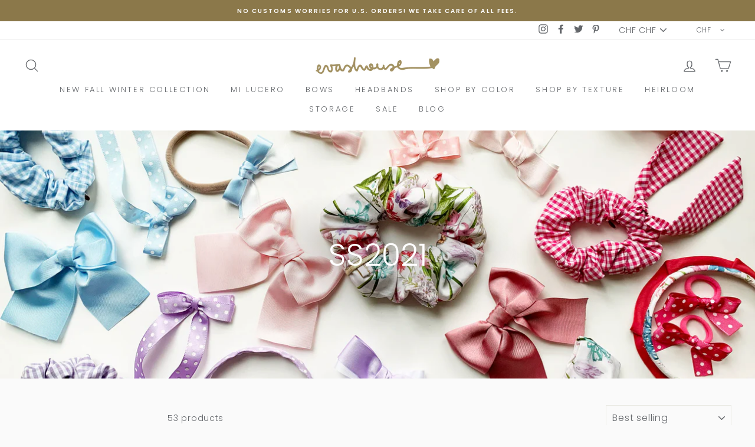

--- FILE ---
content_type: text/html; charset=utf-8
request_url: https://evashouse.com/collections/new-collection-s-s-2021
body_size: 148298
content:
<!doctype html>
<html class="no-js" lang="en">
<head>
  <meta name="p:domain_verify" content="5b714dc4dca979e9710b25589923131a"/>
  <meta charset="utf-8">
  <meta http-equiv="X-UA-Compatible" content="IE=edge,chrome=1">
  <meta name="viewport" content="width=device-width,initial-scale=1">
  <meta name="theme-color" content="#8b784a">
  <link rel="canonical" href="https://evashouse.com/collections/new-collection-s-s-2021"><link rel="shortcut icon" href="//evashouse.com/cdn/shop/files/favicon-32x32_32x32.png?v=1614339246" type="image/png" />
  <title>SS2021
&ndash; Eva&#39;s House
</title><meta property="og:site_name" content="Eva&#39;s House">
  <meta property="og:url" content="https://evashouse.com/collections/new-collection-s-s-2021">
  <meta property="og:title" content="SS2021">
  <meta property="og:type" content="website">
  <meta property="og:description" content="Eva's House sells elegant hair accessories for all kind of girls and for all occasions. Bows, headbands, scrunchies and more with a classic sense of style. The perfect final touch for your daughter's outfit. We only use stitches, no glue in our products. "><meta property="og:image" content="http://evashouse.com/cdn/shop/collections/flatlay_evashouse_3_ss2021_w_1200x630.jpg?v=1612158454">
  <meta property="og:image:secure_url" content="https://evashouse.com/cdn/shop/collections/flatlay_evashouse_3_ss2021_w_1200x630.jpg?v=1612158454">
  <meta name="twitter:site" content="@evashouse">
  <meta name="twitter:card" content="summary_large_image">
  <meta name="twitter:title" content="SS2021">
  <meta name="twitter:description" content="Eva's House sells elegant hair accessories for all kind of girls and for all occasions. Bows, headbands, scrunchies and more with a classic sense of style. The perfect final touch for your daughter's outfit. We only use stitches, no glue in our products. ">


  <style data-shopify>
  @font-face {
  font-family: Poppins;
  font-weight: 300;
  font-style: normal;
  src: url("//evashouse.com/cdn/fonts/poppins/poppins_n3.05f58335c3209cce17da4f1f1ab324ebe2982441.woff2") format("woff2"),
       url("//evashouse.com/cdn/fonts/poppins/poppins_n3.6971368e1f131d2c8ff8e3a44a36b577fdda3ff5.woff") format("woff");
}

  @font-face {
  font-family: Poppins;
  font-weight: 300;
  font-style: normal;
  src: url("//evashouse.com/cdn/fonts/poppins/poppins_n3.05f58335c3209cce17da4f1f1ab324ebe2982441.woff2") format("woff2"),
       url("//evashouse.com/cdn/fonts/poppins/poppins_n3.6971368e1f131d2c8ff8e3a44a36b577fdda3ff5.woff") format("woff");
}


  @font-face {
  font-family: Poppins;
  font-weight: 600;
  font-style: normal;
  src: url("//evashouse.com/cdn/fonts/poppins/poppins_n6.aa29d4918bc243723d56b59572e18228ed0786f6.woff2") format("woff2"),
       url("//evashouse.com/cdn/fonts/poppins/poppins_n6.5f815d845fe073750885d5b7e619ee00e8111208.woff") format("woff");
}

  @font-face {
  font-family: Poppins;
  font-weight: 300;
  font-style: italic;
  src: url("//evashouse.com/cdn/fonts/poppins/poppins_i3.8536b4423050219f608e17f134fe9ea3b01ed890.woff2") format("woff2"),
       url("//evashouse.com/cdn/fonts/poppins/poppins_i3.0f4433ada196bcabf726ed78f8e37e0995762f7f.woff") format("woff");
}

  @font-face {
  font-family: Poppins;
  font-weight: 600;
  font-style: italic;
  src: url("//evashouse.com/cdn/fonts/poppins/poppins_i6.bb8044d6203f492888d626dafda3c2999253e8e9.woff2") format("woff2"),
       url("//evashouse.com/cdn/fonts/poppins/poppins_i6.e233dec1a61b1e7dead9f920159eda42280a02c3.woff") format("woff");
}

</style>

  <link href="//evashouse.com/cdn/shop/t/2/assets/theme.scss.css?v=168951820002066187671759260439" rel="stylesheet" type="text/css" media="all" />

  <style data-shopify>
    .collection-item__title {
      font-size: 14.4px;
    }

    @media screen and (min-width: 769px) {
      .collection-item__title {
        font-size: 18px;
      }
    }
  </style>

  <script>
    document.documentElement.className = document.documentElement.className.replace('no-js', 'js');

    window.theme = window.theme || {};
    theme.routes = {
      cart: "/cart",
      cartAdd: "/cart/add",
      cartChange: "/cart/change"
    };
    theme.strings = {
      addToCart: "Add to cart",
      soldOut: "Sold Out",
      unavailable: "Unavailable",
      stockLabel: "Only [count] items in stock!",
      willNotShipUntil: "Will not ship until [date]",
      willBeInStockAfter: "Will be in stock after [date]",
      waitingForStock: "Inventory on the way",
      savePrice: "Save [saved_amount]",
      cartEmpty: "Your cart is currently empty.",
      cartTermsConfirmation: "You must agree with the terms and conditions of sales to check out"
    };
    theme.settings = {
      dynamicVariantsEnable: true,
      dynamicVariantType: "button",
      cartType: "page",
      moneyFormat: "\u003cspan class=money\u003eSFr. {{amount}}\u003c\/span\u003e",
      saveType: "dollar",
      recentlyViewedEnabled: false,
      predictiveSearch: true,
      predictiveSearchType: "product,article,page",
      inventoryThreshold: 2,
      quickView: true,
      themeName: 'Impulse',
      themeVersion: "3.1.0"
    };
  </script>

  <script>window.performance && window.performance.mark && window.performance.mark('shopify.content_for_header.start');</script><meta name="google-site-verification" content="UJ9mthStXkckvgjudu6Gk7XEkU9AaJ9a-BPFrXVp22o">
<meta id="shopify-digital-wallet" name="shopify-digital-wallet" content="/28981428306/digital_wallets/dialog">
<meta name="shopify-checkout-api-token" content="a6e3dfe3952efd29fe8b7ca198c41672">
<meta id="in-context-paypal-metadata" data-shop-id="28981428306" data-venmo-supported="false" data-environment="production" data-locale="en_US" data-paypal-v4="true" data-currency="CHF">
<link rel="alternate" type="application/atom+xml" title="Feed" href="/collections/new-collection-s-s-2021.atom" />
<link rel="next" href="/collections/new-collection-s-s-2021?page=2">
<link rel="alternate" hreflang="x-default" href="https://evashouse.com/collections/new-collection-s-s-2021">
<link rel="alternate" hreflang="en" href="https://evashouse.com/collections/new-collection-s-s-2021">
<link rel="alternate" hreflang="en-US" href="https://evashouse.com/en-us/collections/new-collection-s-s-2021">
<link rel="alternate" type="application/json+oembed" href="https://evashouse.com/collections/new-collection-s-s-2021.oembed">
<script async="async" src="/checkouts/internal/preloads.js?locale=en-CH"></script>
<link rel="preconnect" href="https://shop.app" crossorigin="anonymous">
<script async="async" src="https://shop.app/checkouts/internal/preloads.js?locale=en-CH&shop_id=28981428306" crossorigin="anonymous"></script>
<script id="apple-pay-shop-capabilities" type="application/json">{"shopId":28981428306,"countryCode":"CH","currencyCode":"CHF","merchantCapabilities":["supports3DS"],"merchantId":"gid:\/\/shopify\/Shop\/28981428306","merchantName":"Eva's House","requiredBillingContactFields":["postalAddress","email","phone"],"requiredShippingContactFields":["postalAddress","email","phone"],"shippingType":"shipping","supportedNetworks":["visa","masterCard","amex"],"total":{"type":"pending","label":"Eva's House","amount":"1.00"},"shopifyPaymentsEnabled":true,"supportsSubscriptions":true}</script>
<script id="shopify-features" type="application/json">{"accessToken":"a6e3dfe3952efd29fe8b7ca198c41672","betas":["rich-media-storefront-analytics"],"domain":"evashouse.com","predictiveSearch":true,"shopId":28981428306,"locale":"en"}</script>
<script>var Shopify = Shopify || {};
Shopify.shop = "evanewshop.myshopify.com";
Shopify.locale = "en";
Shopify.currency = {"active":"CHF","rate":"1.0"};
Shopify.country = "CH";
Shopify.theme = {"name":"Impulse","id":82849038418,"schema_name":"Impulse","schema_version":"3.1.0","theme_store_id":857,"role":"main"};
Shopify.theme.handle = "null";
Shopify.theme.style = {"id":null,"handle":null};
Shopify.cdnHost = "evashouse.com/cdn";
Shopify.routes = Shopify.routes || {};
Shopify.routes.root = "/";</script>
<script type="module">!function(o){(o.Shopify=o.Shopify||{}).modules=!0}(window);</script>
<script>!function(o){function n(){var o=[];function n(){o.push(Array.prototype.slice.apply(arguments))}return n.q=o,n}var t=o.Shopify=o.Shopify||{};t.loadFeatures=n(),t.autoloadFeatures=n()}(window);</script>
<script>
  window.ShopifyPay = window.ShopifyPay || {};
  window.ShopifyPay.apiHost = "shop.app\/pay";
  window.ShopifyPay.redirectState = null;
</script>
<script id="shop-js-analytics" type="application/json">{"pageType":"collection"}</script>
<script defer="defer" async type="module" src="//evashouse.com/cdn/shopifycloud/shop-js/modules/v2/client.init-shop-cart-sync_C5BV16lS.en.esm.js"></script>
<script defer="defer" async type="module" src="//evashouse.com/cdn/shopifycloud/shop-js/modules/v2/chunk.common_CygWptCX.esm.js"></script>
<script type="module">
  await import("//evashouse.com/cdn/shopifycloud/shop-js/modules/v2/client.init-shop-cart-sync_C5BV16lS.en.esm.js");
await import("//evashouse.com/cdn/shopifycloud/shop-js/modules/v2/chunk.common_CygWptCX.esm.js");

  window.Shopify.SignInWithShop?.initShopCartSync?.({"fedCMEnabled":true,"windoidEnabled":true});

</script>
<script>
  window.Shopify = window.Shopify || {};
  if (!window.Shopify.featureAssets) window.Shopify.featureAssets = {};
  window.Shopify.featureAssets['shop-js'] = {"shop-cart-sync":["modules/v2/client.shop-cart-sync_ZFArdW7E.en.esm.js","modules/v2/chunk.common_CygWptCX.esm.js"],"init-fed-cm":["modules/v2/client.init-fed-cm_CmiC4vf6.en.esm.js","modules/v2/chunk.common_CygWptCX.esm.js"],"shop-button":["modules/v2/client.shop-button_tlx5R9nI.en.esm.js","modules/v2/chunk.common_CygWptCX.esm.js"],"shop-cash-offers":["modules/v2/client.shop-cash-offers_DOA2yAJr.en.esm.js","modules/v2/chunk.common_CygWptCX.esm.js","modules/v2/chunk.modal_D71HUcav.esm.js"],"init-windoid":["modules/v2/client.init-windoid_sURxWdc1.en.esm.js","modules/v2/chunk.common_CygWptCX.esm.js"],"shop-toast-manager":["modules/v2/client.shop-toast-manager_ClPi3nE9.en.esm.js","modules/v2/chunk.common_CygWptCX.esm.js"],"init-shop-email-lookup-coordinator":["modules/v2/client.init-shop-email-lookup-coordinator_B8hsDcYM.en.esm.js","modules/v2/chunk.common_CygWptCX.esm.js"],"init-shop-cart-sync":["modules/v2/client.init-shop-cart-sync_C5BV16lS.en.esm.js","modules/v2/chunk.common_CygWptCX.esm.js"],"avatar":["modules/v2/client.avatar_BTnouDA3.en.esm.js"],"pay-button":["modules/v2/client.pay-button_FdsNuTd3.en.esm.js","modules/v2/chunk.common_CygWptCX.esm.js"],"init-customer-accounts":["modules/v2/client.init-customer-accounts_DxDtT_ad.en.esm.js","modules/v2/client.shop-login-button_C5VAVYt1.en.esm.js","modules/v2/chunk.common_CygWptCX.esm.js","modules/v2/chunk.modal_D71HUcav.esm.js"],"init-shop-for-new-customer-accounts":["modules/v2/client.init-shop-for-new-customer-accounts_ChsxoAhi.en.esm.js","modules/v2/client.shop-login-button_C5VAVYt1.en.esm.js","modules/v2/chunk.common_CygWptCX.esm.js","modules/v2/chunk.modal_D71HUcav.esm.js"],"shop-login-button":["modules/v2/client.shop-login-button_C5VAVYt1.en.esm.js","modules/v2/chunk.common_CygWptCX.esm.js","modules/v2/chunk.modal_D71HUcav.esm.js"],"init-customer-accounts-sign-up":["modules/v2/client.init-customer-accounts-sign-up_CPSyQ0Tj.en.esm.js","modules/v2/client.shop-login-button_C5VAVYt1.en.esm.js","modules/v2/chunk.common_CygWptCX.esm.js","modules/v2/chunk.modal_D71HUcav.esm.js"],"shop-follow-button":["modules/v2/client.shop-follow-button_Cva4Ekp9.en.esm.js","modules/v2/chunk.common_CygWptCX.esm.js","modules/v2/chunk.modal_D71HUcav.esm.js"],"checkout-modal":["modules/v2/client.checkout-modal_BPM8l0SH.en.esm.js","modules/v2/chunk.common_CygWptCX.esm.js","modules/v2/chunk.modal_D71HUcav.esm.js"],"lead-capture":["modules/v2/client.lead-capture_Bi8yE_yS.en.esm.js","modules/v2/chunk.common_CygWptCX.esm.js","modules/v2/chunk.modal_D71HUcav.esm.js"],"shop-login":["modules/v2/client.shop-login_D6lNrXab.en.esm.js","modules/v2/chunk.common_CygWptCX.esm.js","modules/v2/chunk.modal_D71HUcav.esm.js"],"payment-terms":["modules/v2/client.payment-terms_CZxnsJam.en.esm.js","modules/v2/chunk.common_CygWptCX.esm.js","modules/v2/chunk.modal_D71HUcav.esm.js"]};
</script>
<script>(function() {
  var isLoaded = false;
  function asyncLoad() {
    if (isLoaded) return;
    isLoaded = true;
    var urls = ["https:\/\/cdn.shopify.com\/s\/files\/1\/0289\/8142\/8306\/t\/2\/assets\/booster_eu_cookie_28981428306.js?v=1601131285\u0026shop=evanewshop.myshopify.com","https:\/\/chimpstatic.com\/mcjs-connected\/js\/users\/ed9db6ca74ebd58d1a0111c58\/11ad99521e5218491967a8b9c.js?shop=evanewshop.myshopify.com","https:\/\/cdn.nfcube.com\/instafeed-c315e64f7c7e265a37cb4ac54f2e4ca7.js?shop=evanewshop.myshopify.com"];
    for (var i = 0; i < urls.length; i++) {
      var s = document.createElement('script');
      s.type = 'text/javascript';
      s.async = true;
      s.src = urls[i];
      var x = document.getElementsByTagName('script')[0];
      x.parentNode.insertBefore(s, x);
    }
  };
  if(window.attachEvent) {
    window.attachEvent('onload', asyncLoad);
  } else {
    window.addEventListener('load', asyncLoad, false);
  }
})();</script>
<script id="__st">var __st={"a":28981428306,"offset":3600,"reqid":"6e5f7ad3-1041-4899-872f-db8c18664b11-1768685381","pageurl":"evashouse.com\/collections\/new-collection-s-s-2021","u":"7922a8b0cca7","p":"collection","rtyp":"collection","rid":171325685842};</script>
<script>window.ShopifyPaypalV4VisibilityTracking = true;</script>
<script id="captcha-bootstrap">!function(){'use strict';const t='contact',e='account',n='new_comment',o=[[t,t],['blogs',n],['comments',n],[t,'customer']],c=[[e,'customer_login'],[e,'guest_login'],[e,'recover_customer_password'],[e,'create_customer']],r=t=>t.map((([t,e])=>`form[action*='/${t}']:not([data-nocaptcha='true']) input[name='form_type'][value='${e}']`)).join(','),a=t=>()=>t?[...document.querySelectorAll(t)].map((t=>t.form)):[];function s(){const t=[...o],e=r(t);return a(e)}const i='password',u='form_key',d=['recaptcha-v3-token','g-recaptcha-response','h-captcha-response',i],f=()=>{try{return window.sessionStorage}catch{return}},m='__shopify_v',_=t=>t.elements[u];function p(t,e,n=!1){try{const o=window.sessionStorage,c=JSON.parse(o.getItem(e)),{data:r}=function(t){const{data:e,action:n}=t;return t[m]||n?{data:e,action:n}:{data:t,action:n}}(c);for(const[e,n]of Object.entries(r))t.elements[e]&&(t.elements[e].value=n);n&&o.removeItem(e)}catch(o){console.error('form repopulation failed',{error:o})}}const l='form_type',E='cptcha';function T(t){t.dataset[E]=!0}const w=window,h=w.document,L='Shopify',v='ce_forms',y='captcha';let A=!1;((t,e)=>{const n=(g='f06e6c50-85a8-45c8-87d0-21a2b65856fe',I='https://cdn.shopify.com/shopifycloud/storefront-forms-hcaptcha/ce_storefront_forms_captcha_hcaptcha.v1.5.2.iife.js',D={infoText:'Protected by hCaptcha',privacyText:'Privacy',termsText:'Terms'},(t,e,n)=>{const o=w[L][v],c=o.bindForm;if(c)return c(t,g,e,D).then(n);var r;o.q.push([[t,g,e,D],n]),r=I,A||(h.body.append(Object.assign(h.createElement('script'),{id:'captcha-provider',async:!0,src:r})),A=!0)});var g,I,D;w[L]=w[L]||{},w[L][v]=w[L][v]||{},w[L][v].q=[],w[L][y]=w[L][y]||{},w[L][y].protect=function(t,e){n(t,void 0,e),T(t)},Object.freeze(w[L][y]),function(t,e,n,w,h,L){const[v,y,A,g]=function(t,e,n){const i=e?o:[],u=t?c:[],d=[...i,...u],f=r(d),m=r(i),_=r(d.filter((([t,e])=>n.includes(e))));return[a(f),a(m),a(_),s()]}(w,h,L),I=t=>{const e=t.target;return e instanceof HTMLFormElement?e:e&&e.form},D=t=>v().includes(t);t.addEventListener('submit',(t=>{const e=I(t);if(!e)return;const n=D(e)&&!e.dataset.hcaptchaBound&&!e.dataset.recaptchaBound,o=_(e),c=g().includes(e)&&(!o||!o.value);(n||c)&&t.preventDefault(),c&&!n&&(function(t){try{if(!f())return;!function(t){const e=f();if(!e)return;const n=_(t);if(!n)return;const o=n.value;o&&e.removeItem(o)}(t);const e=Array.from(Array(32),(()=>Math.random().toString(36)[2])).join('');!function(t,e){_(t)||t.append(Object.assign(document.createElement('input'),{type:'hidden',name:u})),t.elements[u].value=e}(t,e),function(t,e){const n=f();if(!n)return;const o=[...t.querySelectorAll(`input[type='${i}']`)].map((({name:t})=>t)),c=[...d,...o],r={};for(const[a,s]of new FormData(t).entries())c.includes(a)||(r[a]=s);n.setItem(e,JSON.stringify({[m]:1,action:t.action,data:r}))}(t,e)}catch(e){console.error('failed to persist form',e)}}(e),e.submit())}));const S=(t,e)=>{t&&!t.dataset[E]&&(n(t,e.some((e=>e===t))),T(t))};for(const o of['focusin','change'])t.addEventListener(o,(t=>{const e=I(t);D(e)&&S(e,y())}));const B=e.get('form_key'),M=e.get(l),P=B&&M;t.addEventListener('DOMContentLoaded',(()=>{const t=y();if(P)for(const e of t)e.elements[l].value===M&&p(e,B);[...new Set([...A(),...v().filter((t=>'true'===t.dataset.shopifyCaptcha))])].forEach((e=>S(e,t)))}))}(h,new URLSearchParams(w.location.search),n,t,e,['guest_login'])})(!0,!0)}();</script>
<script integrity="sha256-4kQ18oKyAcykRKYeNunJcIwy7WH5gtpwJnB7kiuLZ1E=" data-source-attribution="shopify.loadfeatures" defer="defer" src="//evashouse.com/cdn/shopifycloud/storefront/assets/storefront/load_feature-a0a9edcb.js" crossorigin="anonymous"></script>
<script crossorigin="anonymous" defer="defer" src="//evashouse.com/cdn/shopifycloud/storefront/assets/shopify_pay/storefront-65b4c6d7.js?v=20250812"></script>
<script data-source-attribution="shopify.dynamic_checkout.dynamic.init">var Shopify=Shopify||{};Shopify.PaymentButton=Shopify.PaymentButton||{isStorefrontPortableWallets:!0,init:function(){window.Shopify.PaymentButton.init=function(){};var t=document.createElement("script");t.src="https://evashouse.com/cdn/shopifycloud/portable-wallets/latest/portable-wallets.en.js",t.type="module",document.head.appendChild(t)}};
</script>
<script data-source-attribution="shopify.dynamic_checkout.buyer_consent">
  function portableWalletsHideBuyerConsent(e){var t=document.getElementById("shopify-buyer-consent"),n=document.getElementById("shopify-subscription-policy-button");t&&n&&(t.classList.add("hidden"),t.setAttribute("aria-hidden","true"),n.removeEventListener("click",e))}function portableWalletsShowBuyerConsent(e){var t=document.getElementById("shopify-buyer-consent"),n=document.getElementById("shopify-subscription-policy-button");t&&n&&(t.classList.remove("hidden"),t.removeAttribute("aria-hidden"),n.addEventListener("click",e))}window.Shopify?.PaymentButton&&(window.Shopify.PaymentButton.hideBuyerConsent=portableWalletsHideBuyerConsent,window.Shopify.PaymentButton.showBuyerConsent=portableWalletsShowBuyerConsent);
</script>
<script data-source-attribution="shopify.dynamic_checkout.cart.bootstrap">document.addEventListener("DOMContentLoaded",(function(){function t(){return document.querySelector("shopify-accelerated-checkout-cart, shopify-accelerated-checkout")}if(t())Shopify.PaymentButton.init();else{new MutationObserver((function(e,n){t()&&(Shopify.PaymentButton.init(),n.disconnect())})).observe(document.body,{childList:!0,subtree:!0})}}));
</script>
<script id='scb4127' type='text/javascript' async='' src='https://evashouse.com/cdn/shopifycloud/privacy-banner/storefront-banner.js'></script><link id="shopify-accelerated-checkout-styles" rel="stylesheet" media="screen" href="https://evashouse.com/cdn/shopifycloud/portable-wallets/latest/accelerated-checkout-backwards-compat.css" crossorigin="anonymous">
<style id="shopify-accelerated-checkout-cart">
        #shopify-buyer-consent {
  margin-top: 1em;
  display: inline-block;
  width: 100%;
}

#shopify-buyer-consent.hidden {
  display: none;
}

#shopify-subscription-policy-button {
  background: none;
  border: none;
  padding: 0;
  text-decoration: underline;
  font-size: inherit;
  cursor: pointer;
}

#shopify-subscription-policy-button::before {
  box-shadow: none;
}

      </style>

<script>window.performance && window.performance.mark && window.performance.mark('shopify.content_for_header.end');</script>

  <script src="//evashouse.com/cdn/shop/t/2/assets/vendor-scripts-v6.js" defer="defer"></script>

  
    <link rel="preload" as="style" href="//evashouse.com/cdn/shop/t/2/assets/currency-flags.css?v=177154473537266533841590244426" onload="this.onload=null;this.rel='stylesheet'">
    <noscript><link rel="stylesheet" href="//evashouse.com/cdn/shop/t/2/assets/currency-flags.css?v=177154473537266533841590244426"></noscript>
  

  <script src="//evashouse.com/cdn/shop/t/2/assets/theme.js?v=134370449880136741431590606095" defer="defer"></script><script>
window.mlvedaShopCurrency = "CHF";
window.shopCurrency = "CHF";
window.supported_currencies = "CHF USD GBP EUR";
</script><meta name="google-site-verification" content="AZRpFCJku9TOsdtfaidjQ-MCsSfMs7h2EwbfMe-Ger4" />
<script src="https://cdn.shopify.com/extensions/8d2c31d3-a828-4daf-820f-80b7f8e01c39/nova-eu-cookie-bar-gdpr-4/assets/nova-cookie-app-embed.js" type="text/javascript" defer="defer"></script>
<link href="https://cdn.shopify.com/extensions/8d2c31d3-a828-4daf-820f-80b7f8e01c39/nova-eu-cookie-bar-gdpr-4/assets/nova-cookie.css" rel="stylesheet" type="text/css" media="all">
<link href="https://monorail-edge.shopifysvc.com" rel="dns-prefetch">
<script>(function(){if ("sendBeacon" in navigator && "performance" in window) {try {var session_token_from_headers = performance.getEntriesByType('navigation')[0].serverTiming.find(x => x.name == '_s').description;} catch {var session_token_from_headers = undefined;}var session_cookie_matches = document.cookie.match(/_shopify_s=([^;]*)/);var session_token_from_cookie = session_cookie_matches && session_cookie_matches.length === 2 ? session_cookie_matches[1] : "";var session_token = session_token_from_headers || session_token_from_cookie || "";function handle_abandonment_event(e) {var entries = performance.getEntries().filter(function(entry) {return /monorail-edge.shopifysvc.com/.test(entry.name);});if (!window.abandonment_tracked && entries.length === 0) {window.abandonment_tracked = true;var currentMs = Date.now();var navigation_start = performance.timing.navigationStart;var payload = {shop_id: 28981428306,url: window.location.href,navigation_start,duration: currentMs - navigation_start,session_token,page_type: "collection"};window.navigator.sendBeacon("https://monorail-edge.shopifysvc.com/v1/produce", JSON.stringify({schema_id: "online_store_buyer_site_abandonment/1.1",payload: payload,metadata: {event_created_at_ms: currentMs,event_sent_at_ms: currentMs}}));}}window.addEventListener('pagehide', handle_abandonment_event);}}());</script>
<script id="web-pixels-manager-setup">(function e(e,d,r,n,o){if(void 0===o&&(o={}),!Boolean(null===(a=null===(i=window.Shopify)||void 0===i?void 0:i.analytics)||void 0===a?void 0:a.replayQueue)){var i,a;window.Shopify=window.Shopify||{};var t=window.Shopify;t.analytics=t.analytics||{};var s=t.analytics;s.replayQueue=[],s.publish=function(e,d,r){return s.replayQueue.push([e,d,r]),!0};try{self.performance.mark("wpm:start")}catch(e){}var l=function(){var e={modern:/Edge?\/(1{2}[4-9]|1[2-9]\d|[2-9]\d{2}|\d{4,})\.\d+(\.\d+|)|Firefox\/(1{2}[4-9]|1[2-9]\d|[2-9]\d{2}|\d{4,})\.\d+(\.\d+|)|Chrom(ium|e)\/(9{2}|\d{3,})\.\d+(\.\d+|)|(Maci|X1{2}).+ Version\/(15\.\d+|(1[6-9]|[2-9]\d|\d{3,})\.\d+)([,.]\d+|)( \(\w+\)|)( Mobile\/\w+|) Safari\/|Chrome.+OPR\/(9{2}|\d{3,})\.\d+\.\d+|(CPU[ +]OS|iPhone[ +]OS|CPU[ +]iPhone|CPU IPhone OS|CPU iPad OS)[ +]+(15[._]\d+|(1[6-9]|[2-9]\d|\d{3,})[._]\d+)([._]\d+|)|Android:?[ /-](13[3-9]|1[4-9]\d|[2-9]\d{2}|\d{4,})(\.\d+|)(\.\d+|)|Android.+Firefox\/(13[5-9]|1[4-9]\d|[2-9]\d{2}|\d{4,})\.\d+(\.\d+|)|Android.+Chrom(ium|e)\/(13[3-9]|1[4-9]\d|[2-9]\d{2}|\d{4,})\.\d+(\.\d+|)|SamsungBrowser\/([2-9]\d|\d{3,})\.\d+/,legacy:/Edge?\/(1[6-9]|[2-9]\d|\d{3,})\.\d+(\.\d+|)|Firefox\/(5[4-9]|[6-9]\d|\d{3,})\.\d+(\.\d+|)|Chrom(ium|e)\/(5[1-9]|[6-9]\d|\d{3,})\.\d+(\.\d+|)([\d.]+$|.*Safari\/(?![\d.]+ Edge\/[\d.]+$))|(Maci|X1{2}).+ Version\/(10\.\d+|(1[1-9]|[2-9]\d|\d{3,})\.\d+)([,.]\d+|)( \(\w+\)|)( Mobile\/\w+|) Safari\/|Chrome.+OPR\/(3[89]|[4-9]\d|\d{3,})\.\d+\.\d+|(CPU[ +]OS|iPhone[ +]OS|CPU[ +]iPhone|CPU IPhone OS|CPU iPad OS)[ +]+(10[._]\d+|(1[1-9]|[2-9]\d|\d{3,})[._]\d+)([._]\d+|)|Android:?[ /-](13[3-9]|1[4-9]\d|[2-9]\d{2}|\d{4,})(\.\d+|)(\.\d+|)|Mobile Safari.+OPR\/([89]\d|\d{3,})\.\d+\.\d+|Android.+Firefox\/(13[5-9]|1[4-9]\d|[2-9]\d{2}|\d{4,})\.\d+(\.\d+|)|Android.+Chrom(ium|e)\/(13[3-9]|1[4-9]\d|[2-9]\d{2}|\d{4,})\.\d+(\.\d+|)|Android.+(UC? ?Browser|UCWEB|U3)[ /]?(15\.([5-9]|\d{2,})|(1[6-9]|[2-9]\d|\d{3,})\.\d+)\.\d+|SamsungBrowser\/(5\.\d+|([6-9]|\d{2,})\.\d+)|Android.+MQ{2}Browser\/(14(\.(9|\d{2,})|)|(1[5-9]|[2-9]\d|\d{3,})(\.\d+|))(\.\d+|)|K[Aa][Ii]OS\/(3\.\d+|([4-9]|\d{2,})\.\d+)(\.\d+|)/},d=e.modern,r=e.legacy,n=navigator.userAgent;return n.match(d)?"modern":n.match(r)?"legacy":"unknown"}(),u="modern"===l?"modern":"legacy",c=(null!=n?n:{modern:"",legacy:""})[u],f=function(e){return[e.baseUrl,"/wpm","/b",e.hashVersion,"modern"===e.buildTarget?"m":"l",".js"].join("")}({baseUrl:d,hashVersion:r,buildTarget:u}),m=function(e){var d=e.version,r=e.bundleTarget,n=e.surface,o=e.pageUrl,i=e.monorailEndpoint;return{emit:function(e){var a=e.status,t=e.errorMsg,s=(new Date).getTime(),l=JSON.stringify({metadata:{event_sent_at_ms:s},events:[{schema_id:"web_pixels_manager_load/3.1",payload:{version:d,bundle_target:r,page_url:o,status:a,surface:n,error_msg:t},metadata:{event_created_at_ms:s}}]});if(!i)return console&&console.warn&&console.warn("[Web Pixels Manager] No Monorail endpoint provided, skipping logging."),!1;try{return self.navigator.sendBeacon.bind(self.navigator)(i,l)}catch(e){}var u=new XMLHttpRequest;try{return u.open("POST",i,!0),u.setRequestHeader("Content-Type","text/plain"),u.send(l),!0}catch(e){return console&&console.warn&&console.warn("[Web Pixels Manager] Got an unhandled error while logging to Monorail."),!1}}}}({version:r,bundleTarget:l,surface:e.surface,pageUrl:self.location.href,monorailEndpoint:e.monorailEndpoint});try{o.browserTarget=l,function(e){var d=e.src,r=e.async,n=void 0===r||r,o=e.onload,i=e.onerror,a=e.sri,t=e.scriptDataAttributes,s=void 0===t?{}:t,l=document.createElement("script"),u=document.querySelector("head"),c=document.querySelector("body");if(l.async=n,l.src=d,a&&(l.integrity=a,l.crossOrigin="anonymous"),s)for(var f in s)if(Object.prototype.hasOwnProperty.call(s,f))try{l.dataset[f]=s[f]}catch(e){}if(o&&l.addEventListener("load",o),i&&l.addEventListener("error",i),u)u.appendChild(l);else{if(!c)throw new Error("Did not find a head or body element to append the script");c.appendChild(l)}}({src:f,async:!0,onload:function(){if(!function(){var e,d;return Boolean(null===(d=null===(e=window.Shopify)||void 0===e?void 0:e.analytics)||void 0===d?void 0:d.initialized)}()){var d=window.webPixelsManager.init(e)||void 0;if(d){var r=window.Shopify.analytics;r.replayQueue.forEach((function(e){var r=e[0],n=e[1],o=e[2];d.publishCustomEvent(r,n,o)})),r.replayQueue=[],r.publish=d.publishCustomEvent,r.visitor=d.visitor,r.initialized=!0}}},onerror:function(){return m.emit({status:"failed",errorMsg:"".concat(f," has failed to load")})},sri:function(e){var d=/^sha384-[A-Za-z0-9+/=]+$/;return"string"==typeof e&&d.test(e)}(c)?c:"",scriptDataAttributes:o}),m.emit({status:"loading"})}catch(e){m.emit({status:"failed",errorMsg:(null==e?void 0:e.message)||"Unknown error"})}}})({shopId: 28981428306,storefrontBaseUrl: "https://evashouse.com",extensionsBaseUrl: "https://extensions.shopifycdn.com/cdn/shopifycloud/web-pixels-manager",monorailEndpoint: "https://monorail-edge.shopifysvc.com/unstable/produce_batch",surface: "storefront-renderer",enabledBetaFlags: ["2dca8a86"],webPixelsConfigList: [{"id":"334299218","configuration":"{\"config\":\"{\\\"pixel_id\\\":\\\"G-3E0HELS3KL\\\",\\\"target_country\\\":\\\"CH\\\",\\\"gtag_events\\\":[{\\\"type\\\":\\\"begin_checkout\\\",\\\"action_label\\\":\\\"G-3E0HELS3KL\\\"},{\\\"type\\\":\\\"search\\\",\\\"action_label\\\":\\\"G-3E0HELS3KL\\\"},{\\\"type\\\":\\\"view_item\\\",\\\"action_label\\\":[\\\"G-3E0HELS3KL\\\",\\\"MC-64L5E2W162\\\"]},{\\\"type\\\":\\\"purchase\\\",\\\"action_label\\\":[\\\"G-3E0HELS3KL\\\",\\\"MC-64L5E2W162\\\"]},{\\\"type\\\":\\\"page_view\\\",\\\"action_label\\\":[\\\"G-3E0HELS3KL\\\",\\\"MC-64L5E2W162\\\"]},{\\\"type\\\":\\\"add_payment_info\\\",\\\"action_label\\\":\\\"G-3E0HELS3KL\\\"},{\\\"type\\\":\\\"add_to_cart\\\",\\\"action_label\\\":\\\"G-3E0HELS3KL\\\"}],\\\"enable_monitoring_mode\\\":false}\"}","eventPayloadVersion":"v1","runtimeContext":"OPEN","scriptVersion":"b2a88bafab3e21179ed38636efcd8a93","type":"APP","apiClientId":1780363,"privacyPurposes":[],"dataSharingAdjustments":{"protectedCustomerApprovalScopes":["read_customer_address","read_customer_email","read_customer_name","read_customer_personal_data","read_customer_phone"]}},{"id":"256868434","configuration":"{\"tagID\":\"2613856432716\"}","eventPayloadVersion":"v1","runtimeContext":"STRICT","scriptVersion":"18031546ee651571ed29edbe71a3550b","type":"APP","apiClientId":3009811,"privacyPurposes":["ANALYTICS","MARKETING","SALE_OF_DATA"],"dataSharingAdjustments":{"protectedCustomerApprovalScopes":["read_customer_address","read_customer_email","read_customer_name","read_customer_personal_data","read_customer_phone"]}},{"id":"shopify-app-pixel","configuration":"{}","eventPayloadVersion":"v1","runtimeContext":"STRICT","scriptVersion":"0450","apiClientId":"shopify-pixel","type":"APP","privacyPurposes":["ANALYTICS","MARKETING"]},{"id":"shopify-custom-pixel","eventPayloadVersion":"v1","runtimeContext":"LAX","scriptVersion":"0450","apiClientId":"shopify-pixel","type":"CUSTOM","privacyPurposes":["ANALYTICS","MARKETING"]}],isMerchantRequest: false,initData: {"shop":{"name":"Eva's House","paymentSettings":{"currencyCode":"CHF"},"myshopifyDomain":"evanewshop.myshopify.com","countryCode":"CH","storefrontUrl":"https:\/\/evashouse.com"},"customer":null,"cart":null,"checkout":null,"productVariants":[],"purchasingCompany":null},},"https://evashouse.com/cdn","fcfee988w5aeb613cpc8e4bc33m6693e112",{"modern":"","legacy":""},{"shopId":"28981428306","storefrontBaseUrl":"https:\/\/evashouse.com","extensionBaseUrl":"https:\/\/extensions.shopifycdn.com\/cdn\/shopifycloud\/web-pixels-manager","surface":"storefront-renderer","enabledBetaFlags":"[\"2dca8a86\"]","isMerchantRequest":"false","hashVersion":"fcfee988w5aeb613cpc8e4bc33m6693e112","publish":"custom","events":"[[\"page_viewed\",{}],[\"collection_viewed\",{\"collection\":{\"id\":\"171325685842\",\"title\":\"SS2021\",\"productVariants\":[{\"price\":{\"amount\":10.2,\"currencyCode\":\"CHF\"},\"product\":{\"title\":\"Big gros grain sailor bow- Light Pink\",\"vendor\":\"Eva's House\",\"id\":\"4946886164562\",\"untranslatedTitle\":\"Big gros grain sailor bow- Light Pink\",\"url\":\"\/products\/copy-of-big-gros-grain-sailor-bow-light-pink\",\"type\":\"Bows\"},\"id\":\"33261620199506\",\"image\":{\"src\":\"\/\/evashouse.com\/cdn\/shop\/products\/grosgrain_sailor_bow_newcollection_evashouse_ss2021_lightpink.jpg?v=1612196854\"},\"sku\":\"BW.SL.GG.50.SC6.LPNK\",\"title\":\"Default Title\",\"untranslatedTitle\":\"Default Title\"},{\"price\":{\"amount\":11.8,\"currencyCode\":\"CHF\"},\"product\":{\"title\":\"Double pastel satin long tail bow-Cream\",\"vendor\":\"Eva's House\",\"id\":\"4946997641298\",\"untranslatedTitle\":\"Double pastel satin long tail bow-Cream\",\"url\":\"\/products\/double-pastel-satin-long-tail-bow-cream\",\"type\":\"Bows\"},\"id\":\"33263235661906\",\"image\":{\"src\":\"\/\/evashouse.com\/cdn\/shop\/products\/double_pastel_satin_long_tail_bows_newcollection_evashouse_ss2021_cream.jpg?v=1612204869\"},\"sku\":\"BW.LGT.DPSTSTIN.15.SC5.9.CRM\",\"title\":\"9 inch-22cm\",\"untranslatedTitle\":\"9 inch-22cm\"},{\"price\":{\"amount\":10.2,\"currencyCode\":\"CHF\"},\"product\":{\"title\":\"Big gros grain sailor bow- Baby Pink\",\"vendor\":\"Eva's House\",\"id\":\"4946893733970\",\"untranslatedTitle\":\"Big gros grain sailor bow- Baby Pink\",\"url\":\"\/products\/big-gros-grain-sailor-bow-baby-pink\",\"type\":\"Bows\"},\"id\":\"33261624983634\",\"image\":{\"src\":\"\/\/evashouse.com\/cdn\/shop\/products\/grosgrain_sailor_bow_newcollection_evashouse_ss2021_babypink.jpg?v=1612197189\"},\"sku\":\"BW.SL.GG.50.SC6.BPNK\",\"title\":\"Default Title\",\"untranslatedTitle\":\"Default Title\"},{\"price\":{\"amount\":10.2,\"currencyCode\":\"CHF\"},\"product\":{\"title\":\"Big gros grain sailor bow- Navy Blue\",\"vendor\":\"Eva's House\",\"id\":\"4946937413714\",\"untranslatedTitle\":\"Big gros grain sailor bow- Navy Blue\",\"url\":\"\/products\/copy-of-big-gros-grain-sailor-bow-navy-blue\",\"type\":\"Bows\"},\"id\":\"33261659783250\",\"image\":{\"src\":\"\/\/evashouse.com\/cdn\/shop\/products\/grosgrain_sailor_bow_newcollection_evashouse_ss2021_navy.jpg?v=1612198667\"},\"sku\":\"BW.SL.GG.50.SC6.NVYBLU\",\"title\":\"Default Title\",\"untranslatedTitle\":\"Default Title\"},{\"price\":{\"amount\":10.2,\"currencyCode\":\"CHF\"},\"product\":{\"title\":\"Big gros grain sailor bow- Red\",\"vendor\":\"Eva's House\",\"id\":\"4946904744018\",\"untranslatedTitle\":\"Big gros grain sailor bow- Red\",\"url\":\"\/products\/big-gros-grain-sailor-bow-red\",\"type\":\"Bows\"},\"id\":\"33261632290898\",\"image\":{\"src\":\"\/\/evashouse.com\/cdn\/shop\/products\/grosgrain_sailor_bow_newcollection_evashouse_ss2021_red.jpg?v=1612198124\"},\"sku\":\"BW.SL.GG.50.SC6.RED\",\"title\":\"Default Title\",\"untranslatedTitle\":\"Default Title\"},{\"price\":{\"amount\":12.9,\"currencyCode\":\"CHF\"},\"product\":{\"title\":\"Double pastel large gros grain long tail bow- Light Pink\",\"vendor\":\"Eva's House\",\"id\":\"4946981847122\",\"untranslatedTitle\":\"Double pastel large gros grain long tail bow- Light Pink\",\"url\":\"\/products\/double-pastel-large-gros-grain-long-tail-bow-cream-1\",\"type\":\"Bows\"},\"id\":\"33261719552082\",\"image\":{\"src\":\"\/\/evashouse.com\/cdn\/shop\/products\/double_pastel_gg_ltb_evashouse_ss2021_lightpink.jpg?v=1612202077\"},\"sku\":\"BW.LGT.DPSGG.25.SC6.8.LPNK\",\"title\":\"Default Title\",\"untranslatedTitle\":\"Default Title\"},{\"price\":{\"amount\":10.2,\"currencyCode\":\"CHF\"},\"product\":{\"title\":\"Big gros grain sailor bow- Light Blue\",\"vendor\":\"Eva's House\",\"id\":\"4946922766418\",\"untranslatedTitle\":\"Big gros grain sailor bow- Light Blue\",\"url\":\"\/products\/big-gros-grain-sailor-bow-light-blue\",\"type\":\"Bows\"},\"id\":\"33261645037650\",\"image\":{\"src\":\"\/\/evashouse.com\/cdn\/shop\/products\/grosgrain_sailor_bow_newcollection_evashouse_ss2021_lightblue.jpg?v=1612198317\"},\"sku\":\"BW.SL.GG.50.SC6.LBLU\",\"title\":\"Default Title\",\"untranslatedTitle\":\"Default Title\"},{\"price\":{\"amount\":11.8,\"currencyCode\":\"CHF\"},\"product\":{\"title\":\"Double pastel satin long tail bow- Light Pink\",\"vendor\":\"Eva's House\",\"id\":\"4946986696786\",\"untranslatedTitle\":\"Double pastel satin long tail bow- Light Pink\",\"url\":\"\/products\/double-pastel-satin-long-tail-bow-baby-pink\",\"type\":\"Bows\"},\"id\":\"33263230976082\",\"image\":{\"src\":\"\/\/evashouse.com\/cdn\/shop\/products\/double_pastel_satin_long_tail_bows_newcollection_evashouse_ss2021_babypink.jpg?v=1612204783\"},\"sku\":\"BW.LGT.DPSTSTIN.15.SC5.9.LPNK\",\"title\":\"9 inch-22cm\",\"untranslatedTitle\":\"9 inch-22cm\"},{\"price\":{\"amount\":18.0,\"currencyCode\":\"CHF\"},\"product\":{\"title\":\"Double pastel color crown headband-Baby Pink\",\"vendor\":\"Eva's House\",\"id\":\"4947046432850\",\"untranslatedTitle\":\"Double pastel color crown headband-Baby Pink\",\"url\":\"\/products\/double-pastel-color-crown-headband-baby-pink\",\"type\":\"\"},\"id\":\"33261840826450\",\"image\":{\"src\":\"\/\/evashouse.com\/cdn\/shop\/products\/double_pastel_solid_crown_hb_evashouse_ss2021_babypink.jpg?v=1612209547\"},\"sku\":\"HB.CRWN.DPSTCLOR.BPNK\",\"title\":\"Default Title\",\"untranslatedTitle\":\"Default Title\"},{\"price\":{\"amount\":12.9,\"currencyCode\":\"CHF\"},\"product\":{\"title\":\"Double pastel large gros grain long tail bow- Light Blue\",\"vendor\":\"Eva's House\",\"id\":\"4946982502482\",\"untranslatedTitle\":\"Double pastel large gros grain long tail bow- Light Blue\",\"url\":\"\/products\/double-pastel-large-gros-grain-long-tail-bow-light-blue\",\"type\":\"Bows\"},\"id\":\"33261720666194\",\"image\":{\"src\":\"\/\/evashouse.com\/cdn\/shop\/products\/double_pastel_gg_ltb_evashouse_ss2021_lightblue.jpg?v=1612202141\"},\"sku\":\"BW.LGT.DPSGG.25.SC6.8.LBLU\",\"title\":\"Default Title\",\"untranslatedTitle\":\"Default Title\"},{\"price\":{\"amount\":10.2,\"currencyCode\":\"CHF\"},\"product\":{\"title\":\"Big gros grain sailor bow- Baby Blue\",\"vendor\":\"Eva's House\",\"id\":\"4946925224018\",\"untranslatedTitle\":\"Big gros grain sailor bow- Baby Blue\",\"url\":\"\/products\/big-gros-grain-sailor-bow-baby-blue\",\"type\":\"Bows\"},\"id\":\"33261646512210\",\"image\":{\"src\":\"\/\/evashouse.com\/cdn\/shop\/products\/grosgrain_sailor_bow_newcollection_evashouse_ss2021_babyblue_d6de19b5-8350-4651-8184-ece832c1ee73.jpg?v=1612258692\"},\"sku\":\"BW.SL.GG.50.SC6.BBLU\",\"title\":\"Default Title\",\"untranslatedTitle\":\"Default Title\"},{\"price\":{\"amount\":10.2,\"currencyCode\":\"CHF\"},\"product\":{\"title\":\"Big gros grain sailor bow- Lavender\",\"vendor\":\"Eva's House\",\"id\":\"4946915459154\",\"untranslatedTitle\":\"Big gros grain sailor bow- Lavender\",\"url\":\"\/products\/big-gros-grain-sailor-bow-lavender\",\"type\":\"Bows\"},\"id\":\"33261638778962\",\"image\":{\"src\":\"\/\/evashouse.com\/cdn\/shop\/products\/grosgrain_sailor_bow_newcollection_evashouse_ss2021_lavender_1c5f0ad4-2166-431f-8e46-ae72e490361f.jpg?v=1612198219\"},\"sku\":\"BW.SL.GG.50.SC6.LVD\",\"title\":\"Default Title\",\"untranslatedTitle\":\"Default Title\"},{\"price\":{\"amount\":18.0,\"currencyCode\":\"CHF\"},\"product\":{\"title\":\"Double pastel color crown headband-Baby Blue\",\"vendor\":\"Eva's House\",\"id\":\"4947045187666\",\"untranslatedTitle\":\"Double pastel color crown headband-Baby Blue\",\"url\":\"\/products\/double-pastel-color-crown-headband-lavender-1\",\"type\":\"\"},\"id\":\"33261840072786\",\"image\":{\"src\":\"\/\/evashouse.com\/cdn\/shop\/products\/double_pastel_solid_crown_hb_evashouse_ss2021_babyblue.jpg?v=1613484388\"},\"sku\":\"HB.CRWN.DPSTCLOR.BBLU\",\"title\":\"Default Title\",\"untranslatedTitle\":\"Default Title\"},{\"price\":{\"amount\":10.2,\"currencyCode\":\"CHF\"},\"product\":{\"title\":\"Big gros grain sailor bow- Burgundy\",\"vendor\":\"Eva's House\",\"id\":\"4946912706642\",\"untranslatedTitle\":\"Big gros grain sailor bow- Burgundy\",\"url\":\"\/products\/big-gros-grain-sailor-bow-burgundy\",\"type\":\"Bows\"},\"id\":\"33261636550738\",\"image\":{\"src\":\"\/\/evashouse.com\/cdn\/shop\/products\/grosgrain_sailor_bow_newcollection_evashouse_ss2021_burgundy.jpg?v=1612199638\"},\"sku\":\"BW.SL.GG.50.SC6.BGDY\",\"title\":\"Default Title\",\"untranslatedTitle\":\"Default Title\"},{\"price\":{\"amount\":10.2,\"currencyCode\":\"CHF\"},\"product\":{\"title\":\"Big gros grain sailor bow- Yellow\",\"vendor\":\"Eva's House\",\"id\":\"4946869289042\",\"untranslatedTitle\":\"Big gros grain sailor bow- Yellow\",\"url\":\"\/products\/big-gros-grain-sailor-bow-yellow\",\"type\":\"Bows\"},\"id\":\"33261607551058\",\"image\":{\"src\":\"\/\/evashouse.com\/cdn\/shop\/products\/grosgrain_sailor_bow_newcollection_evashouse_ss2021_yellow.jpg?v=1612196217\"},\"sku\":\"BW.SL.GG.50.SC6.YLW\",\"title\":\"Default Title\",\"untranslatedTitle\":\"Default Title\"},{\"price\":{\"amount\":10.2,\"currencyCode\":\"CHF\"},\"product\":{\"title\":\"Big gros grain sailor bow- Ivory\",\"vendor\":\"Eva's House\",\"id\":\"4946837110866\",\"untranslatedTitle\":\"Big gros grain sailor bow- Ivory\",\"url\":\"\/products\/copy-of-big-gros-grain-sailor-bow-white\",\"type\":\"Bows\"},\"id\":\"33261533790290\",\"image\":{\"src\":\"\/\/evashouse.com\/cdn\/shop\/products\/grosgrain_sailor_bow_newcollection_evashouse_ss2021_ivory.jpg?v=1612190270\"},\"sku\":\"BW.SL.GG.50.SC6.IVRY\",\"title\":\"Default Title\",\"untranslatedTitle\":\"Default Title\"},{\"price\":{\"amount\":18.0,\"currencyCode\":\"CHF\"},\"product\":{\"title\":\"Double pastel color crown headband- Baby Blue and Baby Pink ok\",\"vendor\":\"Eva's House\",\"id\":\"4947007078482\",\"untranslatedTitle\":\"Double pastel color crown headband- Baby Blue and Baby Pink ok\",\"url\":\"\/products\/double-pastel-color-crown-headband\",\"type\":\"\"},\"id\":\"33261794951250\",\"image\":{\"src\":\"\/\/evashouse.com\/cdn\/shop\/products\/double_pastel_solid_crown_hb_evashouse_ss2021_babypink_baby_blue.jpg?v=1612209212\"},\"sku\":\"HB.CRWN.DPSTCLOR.BBLU\/BPNK\",\"title\":\"Default Title\",\"untranslatedTitle\":\"Default Title\"},{\"price\":{\"amount\":10.2,\"currencyCode\":\"CHF\"},\"product\":{\"title\":\"Big gros grain sailor bow-Black\",\"vendor\":\"Eva's House\",\"id\":\"4946961662034\",\"untranslatedTitle\":\"Big gros grain sailor bow-Black\",\"url\":\"\/products\/big-gros-grain-sailor-bow-black\",\"type\":\"Bows\"},\"id\":\"33261688029266\",\"image\":{\"src\":\"\/\/evashouse.com\/cdn\/shop\/products\/grosgrain_sailor_bow_newcollection_evashouse_ss2021_black.jpg?v=1612199535\"},\"sku\":\"BW.SL.GG.50.SC6.BLK\",\"title\":\"Default Title\",\"untranslatedTitle\":\"Default Title\"},{\"price\":{\"amount\":10.2,\"currencyCode\":\"CHF\"},\"product\":{\"title\":\"Big gros grain sailor bow-Cobalt Blue\",\"vendor\":\"Eva's House\",\"id\":\"4946928205906\",\"untranslatedTitle\":\"Big gros grain sailor bow-Cobalt Blue\",\"url\":\"\/products\/big-gros-grain-sailor-bow-cobalt-blue\",\"type\":\"Bows\"},\"id\":\"33261651296338\",\"image\":{\"src\":\"\/\/evashouse.com\/cdn\/shop\/products\/grosgrain_sailor_bow_newcollection_evashouse_ss2021_cobaltblue.jpg?v=1612198493\"},\"sku\":\"BW.SL.GG.50.SC6.CBBLU\",\"title\":\"Default Title\",\"untranslatedTitle\":\"Default Title\"},{\"price\":{\"amount\":10.2,\"currencyCode\":\"CHF\"},\"product\":{\"title\":\"Big gros grain sailor bow- True Red\",\"vendor\":\"Eva's House\",\"id\":\"7132909207634\",\"untranslatedTitle\":\"Big gros grain sailor bow- True Red\",\"url\":\"\/products\/big-gros-grain-sailor-bow-true-red\",\"type\":\"Bows\"},\"id\":\"40465826644050\",\"image\":{\"src\":\"\/\/evashouse.com\/cdn\/shop\/files\/BW.SL.GG.50.SC6.TRED.jpg?v=1688111134\"},\"sku\":\"BW.SL.GG.50.SC6.TRED\",\"title\":\"Default Title\",\"untranslatedTitle\":\"Default Title\"},{\"price\":{\"amount\":11.8,\"currencyCode\":\"CHF\"},\"product\":{\"title\":\"Double pastel satin long tail bow- Light Blue\",\"vendor\":\"Eva's House\",\"id\":\"4946983092306\",\"untranslatedTitle\":\"Double pastel satin long tail bow- Light Blue\",\"url\":\"\/products\/copy-of-double-pastel-large-gros-grain-long-tail-bow-light-blue\",\"type\":\"Bows\"},\"id\":\"33263138603090\",\"image\":{\"src\":\"\/\/evashouse.com\/cdn\/shop\/products\/double_pastel_satin_long_tail_bows_newcollection_evashouse_ss2021_babyblue.jpg?v=1612202558\"},\"sku\":\"BW.LGT.DPSTSTIN.15.SC5.9.LBLU\",\"title\":\"9 inches-22cm\",\"untranslatedTitle\":\"9 inches-22cm\"},{\"price\":{\"amount\":10.2,\"currencyCode\":\"CHF\"},\"product\":{\"title\":\"Big gros grain sailor bow- Watermelon Pink\",\"vendor\":\"Eva's House\",\"id\":\"4946963759186\",\"untranslatedTitle\":\"Big gros grain sailor bow- Watermelon Pink\",\"url\":\"\/products\/big-gros-grain-sailor-bow-watermelon-pink\",\"type\":\"Bows\"},\"id\":\"33261690421330\",\"image\":{\"src\":\"\/\/evashouse.com\/cdn\/shop\/products\/grosgrain_sailor_bow_newcollection_evashouse_ss2021_gum.jpg?v=1612199604\"},\"sku\":\"BW.SL.GG.50.SC6.WPNK\",\"title\":\"Default Title\",\"untranslatedTitle\":\"Default Title\"},{\"price\":{\"amount\":18.0,\"currencyCode\":\"CHF\"},\"product\":{\"title\":\"Double pastel color crown headband-Yellow\",\"vendor\":\"Eva's House\",\"id\":\"4947048267858\",\"untranslatedTitle\":\"Double pastel color crown headband-Yellow\",\"url\":\"\/products\/double-pastel-color-crown-headband-yellow\",\"type\":\"\"},\"id\":\"33261843152978\",\"image\":{\"src\":\"\/\/evashouse.com\/cdn\/shop\/products\/double_pastel_solid_crown_hb_evashouse_ss2021_yellow.jpg?v=1612209643\"},\"sku\":\"HB.CRWN.DPSTCLOR.YLW\",\"title\":\"Default Title\",\"untranslatedTitle\":\"Default Title\"},{\"price\":{\"amount\":11.8,\"currencyCode\":\"CHF\"},\"product\":{\"title\":\"Double pastel satin long tail bow- Lavender\",\"vendor\":\"Eva's House\",\"id\":\"4946997968978\",\"untranslatedTitle\":\"Double pastel satin long tail bow- Lavender\",\"url\":\"\/products\/double-pastel-satin-long-tail-bow-lavender\",\"type\":\"Bows\"},\"id\":\"33263221735506\",\"image\":{\"src\":\"\/\/evashouse.com\/cdn\/shop\/products\/double_pastel_satin_long_tail_bows_newcollection_evashouse_ss2021_lavender.jpg?v=1612204940\"},\"sku\":\"BW.LGT.DPSTSTIN.15.SC5.9.LVD\",\"title\":\"9 inch-22cm\",\"untranslatedTitle\":\"9 inch-22cm\"},{\"price\":{\"amount\":12.9,\"currencyCode\":\"CHF\"},\"product\":{\"title\":\"Double pastel large gros grain long tail bow- Cream\",\"vendor\":\"Eva's House\",\"id\":\"4946970181714\",\"untranslatedTitle\":\"Double pastel large gros grain long tail bow- Cream\",\"url\":\"\/products\/double-pastel-large-gros-grain-long-tail-bow-cream\",\"type\":\"Bows\"},\"id\":\"33261700546642\",\"image\":{\"src\":\"\/\/evashouse.com\/cdn\/shop\/products\/double_pastel_gg_ltb_evashouse_ss2021_cream.jpg?v=1612201357\"},\"sku\":\"BW.LGT.DPSGG.25.SC6.8.CRM\",\"title\":\"Default Title\",\"untranslatedTitle\":\"Default Title\"},{\"price\":{\"amount\":10.2,\"currencyCode\":\"CHF\"},\"product\":{\"title\":\"Big gros grain sailor bow- Forest Green\",\"vendor\":\"Eva's House\",\"id\":\"4946952552530\",\"untranslatedTitle\":\"Big gros grain sailor bow- Forest Green\",\"url\":\"\/products\/copy-of-big-gros-grain-sailor-bow-forest-green\",\"type\":\"Bows\"},\"id\":\"33261676068946\",\"image\":{\"src\":\"\/\/evashouse.com\/cdn\/shop\/products\/grosgrain_sailor_bow_newcollection_evashouse_ss2021_forestgreen.jpg?v=1612199002\"},\"sku\":\"BW.SL.GG.50.SC6.FRGRE\",\"title\":\"Default Title\",\"untranslatedTitle\":\"Default Title\"},{\"price\":{\"amount\":10.2,\"currencyCode\":\"CHF\"},\"product\":{\"title\":\"Big gros grain sailor bow- Moss Green\",\"vendor\":\"Eva's House\",\"id\":\"4946949668946\",\"untranslatedTitle\":\"Big gros grain sailor bow- Moss Green\",\"url\":\"\/products\/copy-of-big-gros-grain-sailor-bow-moss-green\",\"type\":\"Bows\"},\"id\":\"33261672857682\",\"image\":{\"src\":\"\/\/evashouse.com\/cdn\/shop\/products\/grosgrain_sailor_bow_newcollection_evashouse_ss2021_mossgreen.jpg?v=1612198850\"},\"sku\":\"BW.SL.GG.50.SC6.MSGRE\",\"title\":\"Default Title\",\"untranslatedTitle\":\"Default Title\"},{\"price\":{\"amount\":10.2,\"currencyCode\":\"CHF\"},\"product\":{\"title\":\"Big gros grain sailor bow- Salmon Pink\",\"vendor\":\"Eva's House\",\"id\":\"4946884853842\",\"untranslatedTitle\":\"Big gros grain sailor bow- Salmon Pink\",\"url\":\"\/products\/big-gros-grain-sailor-bow-coral\",\"type\":\"Bows\"},\"id\":\"33261618659410\",\"image\":{\"src\":\"\/\/evashouse.com\/cdn\/shop\/products\/grosgrain_sailor_bow_newcollection_evashouse_ss2021_salmonpink.jpg?v=1612196644\"},\"sku\":\"BW.SL.GG.50.SC6.SPNK\",\"title\":\"Default Title\",\"untranslatedTitle\":\"Default Title\"},{\"price\":{\"amount\":16.0,\"currencyCode\":\"CHF\"},\"product\":{\"title\":\"Double pastel satin bows soft headbands sets\",\"vendor\":\"Eva's House\",\"id\":\"4947051315282\",\"untranslatedTitle\":\"Double pastel satin bows soft headbands sets\",\"url\":\"\/products\/double-pastel-satin-bows-soft-headbands-sets\",\"type\":\"\"},\"id\":\"33262345453650\",\"image\":{\"src\":\"\/\/evashouse.com\/cdn\/shop\/products\/IMG_0043.jpg?v=1612209946\"},\"sku\":\"HB.BBY.DPSTSTIN.SFLB.1.ST3\",\"title\":\"Default Title\",\"untranslatedTitle\":\"Default Title\"},{\"price\":{\"amount\":10.2,\"currencyCode\":\"CHF\"},\"product\":{\"title\":\"Big gros grain sailor bow-French Blue\",\"vendor\":\"Eva's House\",\"id\":\"4946930401362\",\"untranslatedTitle\":\"Big gros grain sailor bow-French Blue\",\"url\":\"\/products\/copy-of-big-gros-grain-sailor-bow-french-blue\",\"type\":\"Bows\"},\"id\":\"33261652279378\",\"image\":{\"src\":\"\/\/evashouse.com\/cdn\/shop\/products\/grosgrain_sailor_bow_newcollection_evashouse_ss2021_frenchblue.jpg?v=1612198522\"},\"sku\":\"BW.SL.GG.50.SC6.FRBLU\",\"title\":\"Default Title\",\"untranslatedTitle\":\"Default Title\"},{\"price\":{\"amount\":10.2,\"currencyCode\":\"CHF\"},\"product\":{\"title\":\"Big gros grain sailor bow- China Rose\",\"vendor\":\"Eva's House\",\"id\":\"4946903597138\",\"untranslatedTitle\":\"Big gros grain sailor bow- China Rose\",\"url\":\"\/products\/big-gros-grain-sailor-bow-china-rose\",\"type\":\"Bows\"},\"id\":\"33261631668306\",\"image\":{\"src\":\"\/\/evashouse.com\/cdn\/shop\/products\/grosgrain_sailor_bow_newcollection_evashouse_ss2021_chinarose.jpg?v=1612197560\"},\"sku\":\"BW.SL.GG.50.SC6.CHRSE\",\"title\":\"Default Title\",\"untranslatedTitle\":\"Default Title\"},{\"price\":{\"amount\":10.2,\"currencyCode\":\"CHF\"},\"product\":{\"title\":\"Big gros grain sailor bow- Ballet\",\"vendor\":\"Eva's House\",\"id\":\"4946902450258\",\"untranslatedTitle\":\"Big gros grain sailor bow- Ballet\",\"url\":\"\/products\/big-gros-grain-sailor-bow-ballet\",\"type\":\"Bows\"},\"id\":\"33261631176786\",\"image\":{\"src\":\"\/\/evashouse.com\/cdn\/shop\/products\/grosgrain_sailor_bow_newcollection_evashouse_ss2021_ballet.jpg?v=1612197520\"},\"sku\":\"BW.SL.GG.50.SC6.BLLT\",\"title\":\"Default Title\",\"untranslatedTitle\":\"Default Title\"}]}}]]"});</script><script>
  window.ShopifyAnalytics = window.ShopifyAnalytics || {};
  window.ShopifyAnalytics.meta = window.ShopifyAnalytics.meta || {};
  window.ShopifyAnalytics.meta.currency = 'CHF';
  var meta = {"products":[{"id":4946886164562,"gid":"gid:\/\/shopify\/Product\/4946886164562","vendor":"Eva's House","type":"Bows","handle":"copy-of-big-gros-grain-sailor-bow-light-pink","variants":[{"id":33261620199506,"price":1020,"name":"Big gros grain sailor bow- Light Pink","public_title":null,"sku":"BW.SL.GG.50.SC6.LPNK"}],"remote":false},{"id":4946997641298,"gid":"gid:\/\/shopify\/Product\/4946997641298","vendor":"Eva's House","type":"Bows","handle":"double-pastel-satin-long-tail-bow-cream","variants":[{"id":33263235661906,"price":1180,"name":"Double pastel satin long tail bow-Cream - 9 inch-22cm","public_title":"9 inch-22cm","sku":"BW.LGT.DPSTSTIN.15.SC5.9.CRM"},{"id":33263235694674,"price":1180,"name":"Double pastel satin long tail bow-Cream - 6 1\/2 inch-16cm","public_title":"6 1\/2 inch-16cm","sku":"BW.LGT.DPSTSTIN.15.SC5.6.5.CRM"}],"remote":false},{"id":4946893733970,"gid":"gid:\/\/shopify\/Product\/4946893733970","vendor":"Eva's House","type":"Bows","handle":"big-gros-grain-sailor-bow-baby-pink","variants":[{"id":33261624983634,"price":1020,"name":"Big gros grain sailor bow- Baby Pink","public_title":null,"sku":"BW.SL.GG.50.SC6.BPNK"}],"remote":false},{"id":4946937413714,"gid":"gid:\/\/shopify\/Product\/4946937413714","vendor":"Eva's House","type":"Bows","handle":"copy-of-big-gros-grain-sailor-bow-navy-blue","variants":[{"id":33261659783250,"price":1020,"name":"Big gros grain sailor bow- Navy Blue","public_title":null,"sku":"BW.SL.GG.50.SC6.NVYBLU"}],"remote":false},{"id":4946904744018,"gid":"gid:\/\/shopify\/Product\/4946904744018","vendor":"Eva's House","type":"Bows","handle":"big-gros-grain-sailor-bow-red","variants":[{"id":33261632290898,"price":1020,"name":"Big gros grain sailor bow- Red","public_title":null,"sku":"BW.SL.GG.50.SC6.RED"}],"remote":false},{"id":4946981847122,"gid":"gid:\/\/shopify\/Product\/4946981847122","vendor":"Eva's House","type":"Bows","handle":"double-pastel-large-gros-grain-long-tail-bow-cream-1","variants":[{"id":33261719552082,"price":1290,"name":"Double pastel large gros grain long tail bow- Light Pink","public_title":null,"sku":"BW.LGT.DPSGG.25.SC6.8.LPNK"}],"remote":false},{"id":4946922766418,"gid":"gid:\/\/shopify\/Product\/4946922766418","vendor":"Eva's House","type":"Bows","handle":"big-gros-grain-sailor-bow-light-blue","variants":[{"id":33261645037650,"price":1020,"name":"Big gros grain sailor bow- Light Blue","public_title":null,"sku":"BW.SL.GG.50.SC6.LBLU"}],"remote":false},{"id":4946986696786,"gid":"gid:\/\/shopify\/Product\/4946986696786","vendor":"Eva's House","type":"Bows","handle":"double-pastel-satin-long-tail-bow-baby-pink","variants":[{"id":33263230976082,"price":1180,"name":"Double pastel satin long tail bow- Light Pink - 9 inch-22cm","public_title":"9 inch-22cm","sku":"BW.LGT.DPSTSTIN.15.SC5.9.LPNK"},{"id":33263231008850,"price":1180,"name":"Double pastel satin long tail bow- Light Pink - 6 1\/2 inch-16cm","public_title":"6 1\/2 inch-16cm","sku":"BW.LGT.DPSTSTIN.15.SC5.6.5.LPNK"}],"remote":false},{"id":4947046432850,"gid":"gid:\/\/shopify\/Product\/4947046432850","vendor":"Eva's House","type":"","handle":"double-pastel-color-crown-headband-baby-pink","variants":[{"id":33261840826450,"price":1800,"name":"Double pastel color crown headband-Baby Pink","public_title":null,"sku":"HB.CRWN.DPSTCLOR.BPNK"}],"remote":false},{"id":4946982502482,"gid":"gid:\/\/shopify\/Product\/4946982502482","vendor":"Eva's House","type":"Bows","handle":"double-pastel-large-gros-grain-long-tail-bow-light-blue","variants":[{"id":33261720666194,"price":1290,"name":"Double pastel large gros grain long tail bow- Light Blue","public_title":null,"sku":"BW.LGT.DPSGG.25.SC6.8.LBLU"}],"remote":false},{"id":4946925224018,"gid":"gid:\/\/shopify\/Product\/4946925224018","vendor":"Eva's House","type":"Bows","handle":"big-gros-grain-sailor-bow-baby-blue","variants":[{"id":33261646512210,"price":1020,"name":"Big gros grain sailor bow- Baby Blue","public_title":null,"sku":"BW.SL.GG.50.SC6.BBLU"}],"remote":false},{"id":4946915459154,"gid":"gid:\/\/shopify\/Product\/4946915459154","vendor":"Eva's House","type":"Bows","handle":"big-gros-grain-sailor-bow-lavender","variants":[{"id":33261638778962,"price":1020,"name":"Big gros grain sailor bow- Lavender","public_title":null,"sku":"BW.SL.GG.50.SC6.LVD"}],"remote":false},{"id":4947045187666,"gid":"gid:\/\/shopify\/Product\/4947045187666","vendor":"Eva's House","type":"","handle":"double-pastel-color-crown-headband-lavender-1","variants":[{"id":33261840072786,"price":1800,"name":"Double pastel color crown headband-Baby Blue","public_title":null,"sku":"HB.CRWN.DPSTCLOR.BBLU"}],"remote":false},{"id":4946912706642,"gid":"gid:\/\/shopify\/Product\/4946912706642","vendor":"Eva's House","type":"Bows","handle":"big-gros-grain-sailor-bow-burgundy","variants":[{"id":33261636550738,"price":1020,"name":"Big gros grain sailor bow- Burgundy","public_title":null,"sku":"BW.SL.GG.50.SC6.BGDY"}],"remote":false},{"id":4946869289042,"gid":"gid:\/\/shopify\/Product\/4946869289042","vendor":"Eva's House","type":"Bows","handle":"big-gros-grain-sailor-bow-yellow","variants":[{"id":33261607551058,"price":1020,"name":"Big gros grain sailor bow- Yellow","public_title":null,"sku":"BW.SL.GG.50.SC6.YLW"}],"remote":false},{"id":4946837110866,"gid":"gid:\/\/shopify\/Product\/4946837110866","vendor":"Eva's House","type":"Bows","handle":"copy-of-big-gros-grain-sailor-bow-white","variants":[{"id":33261533790290,"price":1020,"name":"Big gros grain sailor bow- Ivory","public_title":null,"sku":"BW.SL.GG.50.SC6.IVRY"}],"remote":false},{"id":4947007078482,"gid":"gid:\/\/shopify\/Product\/4947007078482","vendor":"Eva's House","type":"","handle":"double-pastel-color-crown-headband","variants":[{"id":33261794951250,"price":1800,"name":"Double pastel color crown headband- Baby Blue and Baby Pink ok","public_title":null,"sku":"HB.CRWN.DPSTCLOR.BBLU\/BPNK"}],"remote":false},{"id":4946961662034,"gid":"gid:\/\/shopify\/Product\/4946961662034","vendor":"Eva's House","type":"Bows","handle":"big-gros-grain-sailor-bow-black","variants":[{"id":33261688029266,"price":1020,"name":"Big gros grain sailor bow-Black","public_title":null,"sku":"BW.SL.GG.50.SC6.BLK"}],"remote":false},{"id":4946928205906,"gid":"gid:\/\/shopify\/Product\/4946928205906","vendor":"Eva's House","type":"Bows","handle":"big-gros-grain-sailor-bow-cobalt-blue","variants":[{"id":33261651296338,"price":1020,"name":"Big gros grain sailor bow-Cobalt Blue","public_title":null,"sku":"BW.SL.GG.50.SC6.CBBLU"}],"remote":false},{"id":7132909207634,"gid":"gid:\/\/shopify\/Product\/7132909207634","vendor":"Eva's House","type":"Bows","handle":"big-gros-grain-sailor-bow-true-red","variants":[{"id":40465826644050,"price":1020,"name":"Big gros grain sailor bow- True Red","public_title":null,"sku":"BW.SL.GG.50.SC6.TRED"}],"remote":false},{"id":4946983092306,"gid":"gid:\/\/shopify\/Product\/4946983092306","vendor":"Eva's House","type":"Bows","handle":"copy-of-double-pastel-large-gros-grain-long-tail-bow-light-blue","variants":[{"id":33263138603090,"price":1180,"name":"Double pastel satin long tail bow- Light Blue - 9 inches-22cm","public_title":"9 inches-22cm","sku":"BW.LGT.DPSTSTIN.15.SC5.9.LBLU"},{"id":33263138635858,"price":1180,"name":"Double pastel satin long tail bow- Light Blue - 6 1\/2 inches-16cm","public_title":"6 1\/2 inches-16cm","sku":"BW.LGT.DPSTSTIN.15.SC5.9.LBLU"}],"remote":false},{"id":4946963759186,"gid":"gid:\/\/shopify\/Product\/4946963759186","vendor":"Eva's House","type":"Bows","handle":"big-gros-grain-sailor-bow-watermelon-pink","variants":[{"id":33261690421330,"price":1020,"name":"Big gros grain sailor bow- Watermelon Pink","public_title":null,"sku":"BW.SL.GG.50.SC6.WPNK"}],"remote":false},{"id":4947048267858,"gid":"gid:\/\/shopify\/Product\/4947048267858","vendor":"Eva's House","type":"","handle":"double-pastel-color-crown-headband-yellow","variants":[{"id":33261843152978,"price":1800,"name":"Double pastel color crown headband-Yellow","public_title":null,"sku":"HB.CRWN.DPSTCLOR.YLW"}],"remote":false},{"id":4946997968978,"gid":"gid:\/\/shopify\/Product\/4946997968978","vendor":"Eva's House","type":"Bows","handle":"double-pastel-satin-long-tail-bow-lavender","variants":[{"id":33263221735506,"price":1180,"name":"Double pastel satin long tail bow- Lavender - 9 inch-22cm","public_title":"9 inch-22cm","sku":"BW.LGT.DPSTSTIN.15.SC5.9.LVD"},{"id":33263221768274,"price":1180,"name":"Double pastel satin long tail bow- Lavender - 6 1\/2 inch-16cm","public_title":"6 1\/2 inch-16cm","sku":"BW.LGT.DPSTSTIN.15.SC5.6.5.LVD"}],"remote":false},{"id":4946970181714,"gid":"gid:\/\/shopify\/Product\/4946970181714","vendor":"Eva's House","type":"Bows","handle":"double-pastel-large-gros-grain-long-tail-bow-cream","variants":[{"id":33261700546642,"price":1290,"name":"Double pastel large gros grain long tail bow- Cream","public_title":null,"sku":"BW.LGT.DPSGG.25.SC6.8.CRM"}],"remote":false},{"id":4946952552530,"gid":"gid:\/\/shopify\/Product\/4946952552530","vendor":"Eva's House","type":"Bows","handle":"copy-of-big-gros-grain-sailor-bow-forest-green","variants":[{"id":33261676068946,"price":1020,"name":"Big gros grain sailor bow- Forest Green","public_title":null,"sku":"BW.SL.GG.50.SC6.FRGRE"}],"remote":false},{"id":4946949668946,"gid":"gid:\/\/shopify\/Product\/4946949668946","vendor":"Eva's House","type":"Bows","handle":"copy-of-big-gros-grain-sailor-bow-moss-green","variants":[{"id":33261672857682,"price":1020,"name":"Big gros grain sailor bow- Moss Green","public_title":null,"sku":"BW.SL.GG.50.SC6.MSGRE"}],"remote":false},{"id":4946884853842,"gid":"gid:\/\/shopify\/Product\/4946884853842","vendor":"Eva's House","type":"Bows","handle":"big-gros-grain-sailor-bow-coral","variants":[{"id":33261618659410,"price":1020,"name":"Big gros grain sailor bow- Salmon Pink","public_title":null,"sku":"BW.SL.GG.50.SC6.SPNK"}],"remote":false},{"id":4947051315282,"gid":"gid:\/\/shopify\/Product\/4947051315282","vendor":"Eva's House","type":"","handle":"double-pastel-satin-bows-soft-headbands-sets","variants":[{"id":33262345453650,"price":1600,"name":"Double pastel satin bows soft headbands sets","public_title":null,"sku":"HB.BBY.DPSTSTIN.SFLB.1.ST3"}],"remote":false},{"id":4946930401362,"gid":"gid:\/\/shopify\/Product\/4946930401362","vendor":"Eva's House","type":"Bows","handle":"copy-of-big-gros-grain-sailor-bow-french-blue","variants":[{"id":33261652279378,"price":1020,"name":"Big gros grain sailor bow-French Blue","public_title":null,"sku":"BW.SL.GG.50.SC6.FRBLU"}],"remote":false},{"id":4946903597138,"gid":"gid:\/\/shopify\/Product\/4946903597138","vendor":"Eva's House","type":"Bows","handle":"big-gros-grain-sailor-bow-china-rose","variants":[{"id":33261631668306,"price":1020,"name":"Big gros grain sailor bow- China Rose","public_title":null,"sku":"BW.SL.GG.50.SC6.CHRSE"}],"remote":false},{"id":4946902450258,"gid":"gid:\/\/shopify\/Product\/4946902450258","vendor":"Eva's House","type":"Bows","handle":"big-gros-grain-sailor-bow-ballet","variants":[{"id":33261631176786,"price":1020,"name":"Big gros grain sailor bow- Ballet","public_title":null,"sku":"BW.SL.GG.50.SC6.BLLT"}],"remote":false}],"page":{"pageType":"collection","resourceType":"collection","resourceId":171325685842,"requestId":"6e5f7ad3-1041-4899-872f-db8c18664b11-1768685381"}};
  for (var attr in meta) {
    window.ShopifyAnalytics.meta[attr] = meta[attr];
  }
</script>
<script class="analytics">
  (function () {
    var customDocumentWrite = function(content) {
      var jquery = null;

      if (window.jQuery) {
        jquery = window.jQuery;
      } else if (window.Checkout && window.Checkout.$) {
        jquery = window.Checkout.$;
      }

      if (jquery) {
        jquery('body').append(content);
      }
    };

    var hasLoggedConversion = function(token) {
      if (token) {
        return document.cookie.indexOf('loggedConversion=' + token) !== -1;
      }
      return false;
    }

    var setCookieIfConversion = function(token) {
      if (token) {
        var twoMonthsFromNow = new Date(Date.now());
        twoMonthsFromNow.setMonth(twoMonthsFromNow.getMonth() + 2);

        document.cookie = 'loggedConversion=' + token + '; expires=' + twoMonthsFromNow;
      }
    }

    var trekkie = window.ShopifyAnalytics.lib = window.trekkie = window.trekkie || [];
    if (trekkie.integrations) {
      return;
    }
    trekkie.methods = [
      'identify',
      'page',
      'ready',
      'track',
      'trackForm',
      'trackLink'
    ];
    trekkie.factory = function(method) {
      return function() {
        var args = Array.prototype.slice.call(arguments);
        args.unshift(method);
        trekkie.push(args);
        return trekkie;
      };
    };
    for (var i = 0; i < trekkie.methods.length; i++) {
      var key = trekkie.methods[i];
      trekkie[key] = trekkie.factory(key);
    }
    trekkie.load = function(config) {
      trekkie.config = config || {};
      trekkie.config.initialDocumentCookie = document.cookie;
      var first = document.getElementsByTagName('script')[0];
      var script = document.createElement('script');
      script.type = 'text/javascript';
      script.onerror = function(e) {
        var scriptFallback = document.createElement('script');
        scriptFallback.type = 'text/javascript';
        scriptFallback.onerror = function(error) {
                var Monorail = {
      produce: function produce(monorailDomain, schemaId, payload) {
        var currentMs = new Date().getTime();
        var event = {
          schema_id: schemaId,
          payload: payload,
          metadata: {
            event_created_at_ms: currentMs,
            event_sent_at_ms: currentMs
          }
        };
        return Monorail.sendRequest("https://" + monorailDomain + "/v1/produce", JSON.stringify(event));
      },
      sendRequest: function sendRequest(endpointUrl, payload) {
        // Try the sendBeacon API
        if (window && window.navigator && typeof window.navigator.sendBeacon === 'function' && typeof window.Blob === 'function' && !Monorail.isIos12()) {
          var blobData = new window.Blob([payload], {
            type: 'text/plain'
          });

          if (window.navigator.sendBeacon(endpointUrl, blobData)) {
            return true;
          } // sendBeacon was not successful

        } // XHR beacon

        var xhr = new XMLHttpRequest();

        try {
          xhr.open('POST', endpointUrl);
          xhr.setRequestHeader('Content-Type', 'text/plain');
          xhr.send(payload);
        } catch (e) {
          console.log(e);
        }

        return false;
      },
      isIos12: function isIos12() {
        return window.navigator.userAgent.lastIndexOf('iPhone; CPU iPhone OS 12_') !== -1 || window.navigator.userAgent.lastIndexOf('iPad; CPU OS 12_') !== -1;
      }
    };
    Monorail.produce('monorail-edge.shopifysvc.com',
      'trekkie_storefront_load_errors/1.1',
      {shop_id: 28981428306,
      theme_id: 82849038418,
      app_name: "storefront",
      context_url: window.location.href,
      source_url: "//evashouse.com/cdn/s/trekkie.storefront.cd680fe47e6c39ca5d5df5f0a32d569bc48c0f27.min.js"});

        };
        scriptFallback.async = true;
        scriptFallback.src = '//evashouse.com/cdn/s/trekkie.storefront.cd680fe47e6c39ca5d5df5f0a32d569bc48c0f27.min.js';
        first.parentNode.insertBefore(scriptFallback, first);
      };
      script.async = true;
      script.src = '//evashouse.com/cdn/s/trekkie.storefront.cd680fe47e6c39ca5d5df5f0a32d569bc48c0f27.min.js';
      first.parentNode.insertBefore(script, first);
    };
    trekkie.load(
      {"Trekkie":{"appName":"storefront","development":false,"defaultAttributes":{"shopId":28981428306,"isMerchantRequest":null,"themeId":82849038418,"themeCityHash":"1804722107066175984","contentLanguage":"en","currency":"CHF","eventMetadataId":"d48a9768-5b1c-4c6d-b0ae-766d3c790dde"},"isServerSideCookieWritingEnabled":true,"monorailRegion":"shop_domain","enabledBetaFlags":["65f19447"]},"Session Attribution":{},"S2S":{"facebookCapiEnabled":false,"source":"trekkie-storefront-renderer","apiClientId":580111}}
    );

    var loaded = false;
    trekkie.ready(function() {
      if (loaded) return;
      loaded = true;

      window.ShopifyAnalytics.lib = window.trekkie;

      var originalDocumentWrite = document.write;
      document.write = customDocumentWrite;
      try { window.ShopifyAnalytics.merchantGoogleAnalytics.call(this); } catch(error) {};
      document.write = originalDocumentWrite;

      window.ShopifyAnalytics.lib.page(null,{"pageType":"collection","resourceType":"collection","resourceId":171325685842,"requestId":"6e5f7ad3-1041-4899-872f-db8c18664b11-1768685381","shopifyEmitted":true});

      var match = window.location.pathname.match(/checkouts\/(.+)\/(thank_you|post_purchase)/)
      var token = match? match[1]: undefined;
      if (!hasLoggedConversion(token)) {
        setCookieIfConversion(token);
        window.ShopifyAnalytics.lib.track("Viewed Product Category",{"currency":"CHF","category":"Collection: new-collection-s-s-2021","collectionName":"new-collection-s-s-2021","collectionId":171325685842,"nonInteraction":true},undefined,undefined,{"shopifyEmitted":true});
      }
    });


        var eventsListenerScript = document.createElement('script');
        eventsListenerScript.async = true;
        eventsListenerScript.src = "//evashouse.com/cdn/shopifycloud/storefront/assets/shop_events_listener-3da45d37.js";
        document.getElementsByTagName('head')[0].appendChild(eventsListenerScript);

})();</script>
  <script>
  if (!window.ga || (window.ga && typeof window.ga !== 'function')) {
    window.ga = function ga() {
      (window.ga.q = window.ga.q || []).push(arguments);
      if (window.Shopify && window.Shopify.analytics && typeof window.Shopify.analytics.publish === 'function') {
        window.Shopify.analytics.publish("ga_stub_called", {}, {sendTo: "google_osp_migration"});
      }
      console.error("Shopify's Google Analytics stub called with:", Array.from(arguments), "\nSee https://help.shopify.com/manual/promoting-marketing/pixels/pixel-migration#google for more information.");
    };
    if (window.Shopify && window.Shopify.analytics && typeof window.Shopify.analytics.publish === 'function') {
      window.Shopify.analytics.publish("ga_stub_initialized", {}, {sendTo: "google_osp_migration"});
    }
  }
</script>
<script
  defer
  src="https://evashouse.com/cdn/shopifycloud/perf-kit/shopify-perf-kit-3.0.4.min.js"
  data-application="storefront-renderer"
  data-shop-id="28981428306"
  data-render-region="gcp-us-central1"
  data-page-type="collection"
  data-theme-instance-id="82849038418"
  data-theme-name="Impulse"
  data-theme-version="3.1.0"
  data-monorail-region="shop_domain"
  data-resource-timing-sampling-rate="10"
  data-shs="true"
  data-shs-beacon="true"
  data-shs-export-with-fetch="true"
  data-shs-logs-sample-rate="1"
  data-shs-beacon-endpoint="https://evashouse.com/api/collect"
></script>
</head>

<body class="template-collection" data-transitions="false">

  <a class="in-page-link visually-hidden skip-link" href="#MainContent">Skip to content</a>

  <div id="PageContainer" class="page-container">
    <div class="transition-body">

    <div id="shopify-section-header" class="shopify-section">




<div id="NavDrawer" class="drawer drawer--left">
  <div class="drawer__contents">
    <div class="drawer__fixed-header drawer__fixed-header--full">
      <div class="drawer__header drawer__header--full appear-animation appear-delay-1">
        <div class="h2 drawer__title">
        </div>
        <div class="drawer__close">
          <button type="button" class="drawer__close-button js-drawer-close">
            <svg aria-hidden="true" focusable="false" role="presentation" class="icon icon-close" viewBox="0 0 64 64"><path d="M19 17.61l27.12 27.13m0-27.12L19 44.74"/></svg>
            <span class="icon__fallback-text">Close menu</span>
          </button>
        </div>
      </div>
    </div>
    <div class="drawer__scrollable">
      <ul class="mobile-nav" role="navigation" aria-label="Primary">
        


          <li class="mobile-nav__item appear-animation appear-delay-2">
            
              <a href="/collections/fall-winter-2025-collection" class="mobile-nav__link mobile-nav__link--top-level" >New FALL WINTER collection</a>
            

            
          </li>
        


          <li class="mobile-nav__item appear-animation appear-delay-3">
            
              <a href="/collections/mi-lucero" class="mobile-nav__link mobile-nav__link--top-level" >MI LUCERO</a>
            

            
          </li>
        


          <li class="mobile-nav__item appear-animation appear-delay-4">
            
              <div class="mobile-nav__has-sublist">
                
                  <a href="/collections/bows"
                    class="mobile-nav__link mobile-nav__link--top-level"
                    id="Label-collections-bows3"
                    >
                    BOWS
                  </a>
                  <div class="mobile-nav__toggle">
                    <button type="button"
                      aria-controls="Linklist-collections-bows3"
                      
                      class="collapsible-trigger collapsible--auto-height ">
                      <span class="collapsible-trigger__icon collapsible-trigger__icon--open" role="presentation">
  <svg aria-hidden="true" focusable="false" role="presentation" class="icon icon--wide icon-chevron-down" viewBox="0 0 28 16"><path d="M1.57 1.59l12.76 12.77L27.1 1.59" stroke-width="2" stroke="#000" fill="none" fill-rule="evenodd"/></svg>
</span>

                    </button>
                  </div>
                
              </div>
            

            
              <div id="Linklist-collections-bows3"
                class="mobile-nav__sublist collapsible-content collapsible-content--all "
                aria-labelledby="Label-collections-bows3"
                >
                <div class="collapsible-content__inner">
                  <ul class="mobile-nav__sublist">
                    


                      <li class="mobile-nav__item">
                        <div class="mobile-nav__child-item">
                          
                            <a href="/collections/big-bows"
                              class="mobile-nav__link"
                              id="Sublabel-collections-big-bows1"
                              >
                              BIG 
                            </a>
                          
                          
                            <button type="button"
                              aria-controls="Sublinklist-collections-bows3-collections-big-bows1"
                              class="collapsible-trigger ">
                              <span class="collapsible-trigger__icon collapsible-trigger__icon--circle collapsible-trigger__icon--open" role="presentation">
  <svg aria-hidden="true" focusable="false" role="presentation" class="icon icon--wide icon-chevron-down" viewBox="0 0 28 16"><path d="M1.57 1.59l12.76 12.77L27.1 1.59" stroke-width="2" stroke="#000" fill="none" fill-rule="evenodd"/></svg>
</span>

                            </button>
                          
                        </div>

                        
                          <div
                            id="Sublinklist-collections-bows3-collections-big-bows1"
                            aria-labelledby="Sublabel-collections-big-bows1"
                            class="mobile-nav__sublist collapsible-content collapsible-content--all "
                            >
                            <div class="collapsible-content__inner">
                              <ul class="mobile-nav__grandchildlist">
                                
                                  <li class="mobile-nav__item">
                                    <a href="/collections/big-satin-bow" class="mobile-nav__link" >
                                      Big satin bow
                                    </a>
                                  </li>
                                
                                  <li class="mobile-nav__item">
                                    <a href="/collections/big-gros-grain-bow" class="mobile-nav__link" >
                                      Big gros grain bow
                                    </a>
                                  </li>
                                
                              </ul>
                            </div>
                          </div>
                        
                      </li>
                    


                      <li class="mobile-nav__item">
                        <div class="mobile-nav__child-item">
                          
                            <a href="/collections/long-tail-bows-test"
                              class="mobile-nav__link"
                              id="Sublabel-collections-long-tail-bows-test2"
                              >
                              LONG TAIL BOWS
                            </a>
                          
                          
                            <button type="button"
                              aria-controls="Sublinklist-collections-bows3-collections-long-tail-bows-test2"
                              class="collapsible-trigger ">
                              <span class="collapsible-trigger__icon collapsible-trigger__icon--circle collapsible-trigger__icon--open" role="presentation">
  <svg aria-hidden="true" focusable="false" role="presentation" class="icon icon--wide icon-chevron-down" viewBox="0 0 28 16"><path d="M1.57 1.59l12.76 12.77L27.1 1.59" stroke-width="2" stroke="#000" fill="none" fill-rule="evenodd"/></svg>
</span>

                            </button>
                          
                        </div>

                        
                          <div
                            id="Sublinklist-collections-bows3-collections-long-tail-bows-test2"
                            aria-labelledby="Sublabel-collections-long-tail-bows-test2"
                            class="mobile-nav__sublist collapsible-content collapsible-content--all "
                            >
                            <div class="collapsible-content__inner">
                              <ul class="mobile-nav__grandchildlist">
                                
                                  <li class="mobile-nav__item">
                                    <a href="/collections/velvet-long-tail-hair-bows" class="mobile-nav__link" >
                                      Velvet long tail hair bows
                                    </a>
                                  </li>
                                
                                  <li class="mobile-nav__item">
                                    <a href="/collections/gros-grain-long-tail-hair-bows" class="mobile-nav__link" >
                                      Gros grain long tail hair bows
                                    </a>
                                  </li>
                                
                                  <li class="mobile-nav__item">
                                    <a href="/collections/satin-long-tail-hair-bows" class="mobile-nav__link" >
                                      Satin long tail hair bows
                                    </a>
                                  </li>
                                
                                  <li class="mobile-nav__item">
                                    <a href="/collections/large-satin-long-tail-hair-bow" class="mobile-nav__link" >
                                      Large Satin long tail hair bow
                                    </a>
                                  </li>
                                
                                  <li class="mobile-nav__item">
                                    <a href="/collections/extra-large-satin-long-tail-hair-bow" class="mobile-nav__link" >
                                      Extra Large satin long tail hair bow
                                    </a>
                                  </li>
                                
                              </ul>
                            </div>
                          </div>
                        
                      </li>
                    


                      <li class="mobile-nav__item">
                        <div class="mobile-nav__child-item">
                          
                            <a href="/collections/midi-bows"
                              class="mobile-nav__link"
                              id="Sublabel-collections-midi-bows3"
                              >
                              MIDI 
                            </a>
                          
                          
                            <button type="button"
                              aria-controls="Sublinklist-collections-bows3-collections-midi-bows3"
                              class="collapsible-trigger ">
                              <span class="collapsible-trigger__icon collapsible-trigger__icon--circle collapsible-trigger__icon--open" role="presentation">
  <svg aria-hidden="true" focusable="false" role="presentation" class="icon icon--wide icon-chevron-down" viewBox="0 0 28 16"><path d="M1.57 1.59l12.76 12.77L27.1 1.59" stroke-width="2" stroke="#000" fill="none" fill-rule="evenodd"/></svg>
</span>

                            </button>
                          
                        </div>

                        
                          <div
                            id="Sublinklist-collections-bows3-collections-midi-bows3"
                            aria-labelledby="Sublabel-collections-midi-bows3"
                            class="mobile-nav__sublist collapsible-content collapsible-content--all "
                            >
                            <div class="collapsible-content__inner">
                              <ul class="mobile-nav__grandchildlist">
                                
                                  <li class="mobile-nav__item">
                                    <a href="/collections/midi-gros-grain-bow" class="mobile-nav__link" >
                                      Midi gros grain bow
                                    </a>
                                  </li>
                                
                                  <li class="mobile-nav__item">
                                    <a href="/collections/midi-satin-bow" class="mobile-nav__link" >
                                      Midi Satin bow
                                    </a>
                                  </li>
                                
                              </ul>
                            </div>
                          </div>
                        
                      </li>
                    


                      <li class="mobile-nav__item">
                        <div class="mobile-nav__child-item">
                          
                            <a href="/collections/sailor-bows-1"
                              class="mobile-nav__link"
                              id="Sublabel-collections-sailor-bows-14"
                              >
                              SAILOR BOWS
                            </a>
                          
                          
                            <button type="button"
                              aria-controls="Sublinklist-collections-bows3-collections-sailor-bows-14"
                              class="collapsible-trigger ">
                              <span class="collapsible-trigger__icon collapsible-trigger__icon--circle collapsible-trigger__icon--open" role="presentation">
  <svg aria-hidden="true" focusable="false" role="presentation" class="icon icon--wide icon-chevron-down" viewBox="0 0 28 16"><path d="M1.57 1.59l12.76 12.77L27.1 1.59" stroke-width="2" stroke="#000" fill="none" fill-rule="evenodd"/></svg>
</span>

                            </button>
                          
                        </div>

                        
                          <div
                            id="Sublinklist-collections-bows3-collections-sailor-bows-14"
                            aria-labelledby="Sublabel-collections-sailor-bows-14"
                            class="mobile-nav__sublist collapsible-content collapsible-content--all "
                            >
                            <div class="collapsible-content__inner">
                              <ul class="mobile-nav__grandchildlist">
                                
                                  <li class="mobile-nav__item">
                                    <a href="/collections/big-gros-grain-sailor-bow" class="mobile-nav__link" >
                                      Big gros grain sailor bow
                                    </a>
                                  </li>
                                
                                  <li class="mobile-nav__item">
                                    <a href="/collections/big-satin-sailor-bow" class="mobile-nav__link" >
                                      Big satin sailor bow
                                    </a>
                                  </li>
                                
                                  <li class="mobile-nav__item">
                                    <a href="/collections/gingham-bow" class="mobile-nav__link" >
                                      Gingham sailor bow
                                    </a>
                                  </li>
                                
                                  <li class="mobile-nav__item">
                                    <a href="/collections/big-velvet-sailor-bow" class="mobile-nav__link" >
                                      Big velvet sailor bow
                                    </a>
                                  </li>
                                
                              </ul>
                            </div>
                          </div>
                        
                      </li>
                    


                      <li class="mobile-nav__item">
                        <div class="mobile-nav__child-item">
                          
                            <a href="/collections/hair-ties"
                              class="mobile-nav__link"
                              id="Sublabel-collections-hair-ties5"
                              >
                              HAIR TIES
                            </a>
                          
                          
                            <button type="button"
                              aria-controls="Sublinklist-collections-bows3-collections-hair-ties5"
                              class="collapsible-trigger ">
                              <span class="collapsible-trigger__icon collapsible-trigger__icon--circle collapsible-trigger__icon--open" role="presentation">
  <svg aria-hidden="true" focusable="false" role="presentation" class="icon icon--wide icon-chevron-down" viewBox="0 0 28 16"><path d="M1.57 1.59l12.76 12.77L27.1 1.59" stroke-width="2" stroke="#000" fill="none" fill-rule="evenodd"/></svg>
</span>

                            </button>
                          
                        </div>

                        
                          <div
                            id="Sublinklist-collections-bows3-collections-hair-ties5"
                            aria-labelledby="Sublabel-collections-hair-ties5"
                            class="mobile-nav__sublist collapsible-content collapsible-content--all "
                            >
                            <div class="collapsible-content__inner">
                              <ul class="mobile-nav__grandchildlist">
                                
                                  <li class="mobile-nav__item">
                                    <a href="/collections/gros-grain-hair-ties" class="mobile-nav__link" >
                                      Gros grain hair ties
                                    </a>
                                  </li>
                                
                                  <li class="mobile-nav__item">
                                    <a href="/collections/gingham-hair-ties" class="mobile-nav__link" >
                                      Gingham hair ties
                                    </a>
                                  </li>
                                
                                  <li class="mobile-nav__item">
                                    <a href="/collections/velvet-hair-ties" class="mobile-nav__link" >
                                      Mini velvet hair ties
                                    </a>
                                  </li>
                                
                                  <li class="mobile-nav__item">
                                    <a href="/collections/set-of-two-small-sailor-grosgrain-hair-bows-1" class="mobile-nav__link" >
                                      Gros grain hair clips
                                    </a>
                                  </li>
                                
                              </ul>
                            </div>
                          </div>
                        
                      </li>
                    
                  </ul>
                </div>
              </div>
            
          </li>
        


          <li class="mobile-nav__item appear-animation appear-delay-5">
            
              <div class="mobile-nav__has-sublist">
                
                  <a href="/collections/headbands"
                    class="mobile-nav__link mobile-nav__link--top-level"
                    id="Label-collections-headbands4"
                    >
                    HEADBANDS
                  </a>
                  <div class="mobile-nav__toggle">
                    <button type="button"
                      aria-controls="Linklist-collections-headbands4"
                      
                      class="collapsible-trigger collapsible--auto-height ">
                      <span class="collapsible-trigger__icon collapsible-trigger__icon--open" role="presentation">
  <svg aria-hidden="true" focusable="false" role="presentation" class="icon icon--wide icon-chevron-down" viewBox="0 0 28 16"><path d="M1.57 1.59l12.76 12.77L27.1 1.59" stroke-width="2" stroke="#000" fill="none" fill-rule="evenodd"/></svg>
</span>

                    </button>
                  </div>
                
              </div>
            

            
              <div id="Linklist-collections-headbands4"
                class="mobile-nav__sublist collapsible-content collapsible-content--all "
                aria-labelledby="Label-collections-headbands4"
                >
                <div class="collapsible-content__inner">
                  <ul class="mobile-nav__sublist">
                    


                      <li class="mobile-nav__item">
                        <div class="mobile-nav__child-item">
                          
                            <a href="/collections/headbands"
                              class="mobile-nav__link"
                              id="Sublabel-collections-headbands1"
                              >
                              HEADBANDS
                            </a>
                          
                          
                            <button type="button"
                              aria-controls="Sublinklist-collections-headbands4-collections-headbands1"
                              class="collapsible-trigger ">
                              <span class="collapsible-trigger__icon collapsible-trigger__icon--circle collapsible-trigger__icon--open" role="presentation">
  <svg aria-hidden="true" focusable="false" role="presentation" class="icon icon--wide icon-chevron-down" viewBox="0 0 28 16"><path d="M1.57 1.59l12.76 12.77L27.1 1.59" stroke-width="2" stroke="#000" fill="none" fill-rule="evenodd"/></svg>
</span>

                            </button>
                          
                        </div>

                        
                          <div
                            id="Sublinklist-collections-headbands4-collections-headbands1"
                            aria-labelledby="Sublabel-collections-headbands1"
                            class="mobile-nav__sublist collapsible-content collapsible-content--all "
                            >
                            <div class="collapsible-content__inner">
                              <ul class="mobile-nav__grandchildlist">
                                
                                  <li class="mobile-nav__item">
                                    <a href="/collections/marta" class="mobile-nav__link" >
                                      Marta
                                    </a>
                                  </li>
                                
                                  <li class="mobile-nav__item">
                                    <a href="/collections/shirley" class="mobile-nav__link" >
                                      Shirley
                                    </a>
                                  </li>
                                
                                  <li class="mobile-nav__item">
                                    <a href="/collections/charlotte" class="mobile-nav__link" >
                                      Charlotte
                                    </a>
                                  </li>
                                
                                  <li class="mobile-nav__item">
                                    <a href="/collections/audrey" class="mobile-nav__link" >
                                      Audrey
                                    </a>
                                  </li>
                                
                                  <li class="mobile-nav__item">
                                    <a href="/collections/swan" class="mobile-nav__link" >
                                      Swan 
                                    </a>
                                  </li>
                                
                                  <li class="mobile-nav__item">
                                    <a href="/collections/swan-silky" class="mobile-nav__link" >
                                      Swan satin
                                    </a>
                                  </li>
                                
                                  <li class="mobile-nav__item">
                                    <a href="/collections/chic-piping" class="mobile-nav__link" >
                                      Chic Piping
                                    </a>
                                  </li>
                                
                                  <li class="mobile-nav__item">
                                    <a href="/collections/crowns" class="mobile-nav__link" >
                                      Crowns
                                    </a>
                                  </li>
                                
                                  <li class="mobile-nav__item">
                                    <a href="/collections/baby" class="mobile-nav__link" >
                                      Baby Headbands
                                    </a>
                                  </li>
                                
                                  <li class="mobile-nav__item">
                                    <a href="/collections/single-velvet-headband" class="mobile-nav__link" >
                                      Single velvet headband
                                    </a>
                                  </li>
                                
                                  <li class="mobile-nav__item">
                                    <a href="/collections/velvet-alice-bands" class="mobile-nav__link" >
                                      Velvet Alice headband
                                    </a>
                                  </li>
                                
                              </ul>
                            </div>
                          </div>
                        
                      </li>
                    


                      <li class="mobile-nav__item">
                        <div class="mobile-nav__child-item">
                          
                            <a href="/collections/knotted-headbands"
                              class="mobile-nav__link"
                              id="Sublabel-collections-knotted-headbands2"
                              >
                              KNOTTED HEADBANDS
                            </a>
                          
                          
                            <button type="button"
                              aria-controls="Sublinklist-collections-headbands4-collections-knotted-headbands2"
                              class="collapsible-trigger ">
                              <span class="collapsible-trigger__icon collapsible-trigger__icon--circle collapsible-trigger__icon--open" role="presentation">
  <svg aria-hidden="true" focusable="false" role="presentation" class="icon icon--wide icon-chevron-down" viewBox="0 0 28 16"><path d="M1.57 1.59l12.76 12.77L27.1 1.59" stroke-width="2" stroke="#000" fill="none" fill-rule="evenodd"/></svg>
</span>

                            </button>
                          
                        </div>

                        
                          <div
                            id="Sublinklist-collections-headbands4-collections-knotted-headbands2"
                            aria-labelledby="Sublabel-collections-knotted-headbands2"
                            class="mobile-nav__sublist collapsible-content collapsible-content--all "
                            >
                            <div class="collapsible-content__inner">
                              <ul class="mobile-nav__grandchildlist">
                                
                                  <li class="mobile-nav__item">
                                    <a href="/collections/knotted-headbands" class="mobile-nav__link" >
                                      knotted headbands
                                    </a>
                                  </li>
                                
                              </ul>
                            </div>
                          </div>
                        
                      </li>
                    


                      <li class="mobile-nav__item">
                        <div class="mobile-nav__child-item">
                          
                            <a href="/collections/crowns"
                              class="mobile-nav__link"
                              id="Sublabel-collections-crowns3"
                              >
                              CROWNS
                            </a>
                          
                          
                            <button type="button"
                              aria-controls="Sublinklist-collections-headbands4-collections-crowns3"
                              class="collapsible-trigger ">
                              <span class="collapsible-trigger__icon collapsible-trigger__icon--circle collapsible-trigger__icon--open" role="presentation">
  <svg aria-hidden="true" focusable="false" role="presentation" class="icon icon--wide icon-chevron-down" viewBox="0 0 28 16"><path d="M1.57 1.59l12.76 12.77L27.1 1.59" stroke-width="2" stroke="#000" fill="none" fill-rule="evenodd"/></svg>
</span>

                            </button>
                          
                        </div>

                        
                          <div
                            id="Sublinklist-collections-headbands4-collections-crowns3"
                            aria-labelledby="Sublabel-collections-crowns3"
                            class="mobile-nav__sublist collapsible-content collapsible-content--all "
                            >
                            <div class="collapsible-content__inner">
                              <ul class="mobile-nav__grandchildlist">
                                
                                  <li class="mobile-nav__item">
                                    <a href="/collections/solid-crown" class="mobile-nav__link" >
                                      Solid Crown
                                    </a>
                                  </li>
                                
                                  <li class="mobile-nav__item">
                                    <a href="/collections/party-crown" class="mobile-nav__link" >
                                      Party Crown
                                    </a>
                                  </li>
                                
                                  <li class="mobile-nav__item">
                                    <a href="/collections/velvet-crown-headband" class="mobile-nav__link" >
                                      Velvet Crown Headband
                                    </a>
                                  </li>
                                
                                  <li class="mobile-nav__item">
                                    <a href="/collections/metallic-crown" class="mobile-nav__link" >
                                      Metallic Crowns
                                    </a>
                                  </li>
                                
                                  <li class="mobile-nav__item">
                                    <a href="/collections/small-swiss-dot-crown" class="mobile-nav__link" >
                                      Small Swiss dot Crown
                                    </a>
                                  </li>
                                
                                  <li class="mobile-nav__item">
                                    <a href="/collections/double-pastel-color-crown-headband" class="mobile-nav__link" >
                                      Double pastel color Crown
                                    </a>
                                  </li>
                                
                              </ul>
                            </div>
                          </div>
                        
                      </li>
                    


                      <li class="mobile-nav__item">
                        <div class="mobile-nav__child-item">
                          
                            <a href="/collections/baby"
                              class="mobile-nav__link"
                              id="Sublabel-collections-baby4"
                              >
                              SOFT HEADBANDS
                            </a>
                          
                          
                            <button type="button"
                              aria-controls="Sublinklist-collections-headbands4-collections-baby4"
                              class="collapsible-trigger ">
                              <span class="collapsible-trigger__icon collapsible-trigger__icon--circle collapsible-trigger__icon--open" role="presentation">
  <svg aria-hidden="true" focusable="false" role="presentation" class="icon icon--wide icon-chevron-down" viewBox="0 0 28 16"><path d="M1.57 1.59l12.76 12.77L27.1 1.59" stroke-width="2" stroke="#000" fill="none" fill-rule="evenodd"/></svg>
</span>

                            </button>
                          
                        </div>

                        
                          <div
                            id="Sublinklist-collections-headbands4-collections-baby4"
                            aria-labelledby="Sublabel-collections-baby4"
                            class="mobile-nav__sublist collapsible-content collapsible-content--all "
                            >
                            <div class="collapsible-content__inner">
                              <ul class="mobile-nav__grandchildlist">
                                
                                  <li class="mobile-nav__item">
                                    <a href="/collections/baby-gros-grain-headband" class="mobile-nav__link" >
                                      Gros grain bows set of 3 
                                    </a>
                                  </li>
                                
                                  <li class="mobile-nav__item">
                                    <a href="/collections/baby-satin-headband" class="mobile-nav__link" >
                                      Satin bows set of 3 
                                    </a>
                                  </li>
                                
                                  <li class="mobile-nav__item">
                                    <a href="/collections/big-gros-grain-bow-on-a-large-soft-headband" class="mobile-nav__link" >
                                      Big gros grain bow
                                    </a>
                                  </li>
                                
                                  <li class="mobile-nav__item">
                                    <a href="/collections/big-satin-bow-on-a-large-soft-headband" class="mobile-nav__link" >
                                      Big satin bow 
                                    </a>
                                  </li>
                                
                                  <li class="mobile-nav__item">
                                    <a href="/collections/double-pastel-satin-bows-soft-headbands-sets" class="mobile-nav__link" >
                                      Double pastel satin bows set
                                    </a>
                                  </li>
                                
                                  <li class="mobile-nav__item">
                                    <a href="/collections/baby-velvet-headband" class="mobile-nav__link" >
                                      Velvet bows set of 3 soft headbands
                                    </a>
                                  </li>
                                
                                  <li class="mobile-nav__item">
                                    <a href="/collections/midi-sailor-bow" class="mobile-nav__link" >
                                      Midi sailor bows
                                    </a>
                                  </li>
                                
                              </ul>
                            </div>
                          </div>
                        
                      </li>
                    
                  </ul>
                </div>
              </div>
            
          </li>
        


          <li class="mobile-nav__item appear-animation appear-delay-6">
            
              <div class="mobile-nav__has-sublist">
                
                  <a href="/collections/all"
                    class="mobile-nav__link mobile-nav__link--top-level"
                    id="Label-collections-all5"
                    >
                    Shop by color
                  </a>
                  <div class="mobile-nav__toggle">
                    <button type="button"
                      aria-controls="Linklist-collections-all5"
                      
                      class="collapsible-trigger collapsible--auto-height ">
                      <span class="collapsible-trigger__icon collapsible-trigger__icon--open" role="presentation">
  <svg aria-hidden="true" focusable="false" role="presentation" class="icon icon--wide icon-chevron-down" viewBox="0 0 28 16"><path d="M1.57 1.59l12.76 12.77L27.1 1.59" stroke-width="2" stroke="#000" fill="none" fill-rule="evenodd"/></svg>
</span>

                    </button>
                  </div>
                
              </div>
            

            
              <div id="Linklist-collections-all5"
                class="mobile-nav__sublist collapsible-content collapsible-content--all "
                aria-labelledby="Label-collections-all5"
                >
                <div class="collapsible-content__inner">
                  <ul class="mobile-nav__sublist">
                    


                      <li class="mobile-nav__item">
                        <div class="mobile-nav__child-item">
                          
                            <a href="/collections/white-and-yellows"
                              class="mobile-nav__link"
                              id="Sublabel-collections-white-and-yellows1"
                              >
                              Whites
                            </a>
                          
                          
                        </div>

                        
                      </li>
                    


                      <li class="mobile-nav__item">
                        <div class="mobile-nav__child-item">
                          
                            <a href="/collections/yellows"
                              class="mobile-nav__link"
                              id="Sublabel-collections-yellows2"
                              >
                              Yellows
                            </a>
                          
                          
                        </div>

                        
                      </li>
                    


                      <li class="mobile-nav__item">
                        <div class="mobile-nav__child-item">
                          
                            <a href="/collections/orange"
                              class="mobile-nav__link"
                              id="Sublabel-collections-orange3"
                              >
                              Oranges
                            </a>
                          
                          
                        </div>

                        
                      </li>
                    


                      <li class="mobile-nav__item">
                        <div class="mobile-nav__child-item">
                          
                            <a href="/collections/pinks"
                              class="mobile-nav__link"
                              id="Sublabel-collections-pinks4"
                              >
                              Pinks
                            </a>
                          
                          
                        </div>

                        
                      </li>
                    


                      <li class="mobile-nav__item">
                        <div class="mobile-nav__child-item">
                          
                            <a href="/collections/fuchsias"
                              class="mobile-nav__link"
                              id="Sublabel-collections-fuchsias5"
                              >
                              Fuchsia &amp; Purple
                            </a>
                          
                          
                        </div>

                        
                      </li>
                    


                      <li class="mobile-nav__item">
                        <div class="mobile-nav__child-item">
                          
                            <a href="/collections/reds"
                              class="mobile-nav__link"
                              id="Sublabel-collections-reds6"
                              >
                              Reds
                            </a>
                          
                          
                        </div>

                        
                      </li>
                    


                      <li class="mobile-nav__item">
                        <div class="mobile-nav__child-item">
                          
                            <a href="/collections/blues"
                              class="mobile-nav__link"
                              id="Sublabel-collections-blues7"
                              >
                              Blues
                            </a>
                          
                          
                        </div>

                        
                      </li>
                    


                      <li class="mobile-nav__item">
                        <div class="mobile-nav__child-item">
                          
                            <a href="/collections/greens"
                              class="mobile-nav__link"
                              id="Sublabel-collections-greens8"
                              >
                              Greens
                            </a>
                          
                          
                        </div>

                        
                      </li>
                    


                      <li class="mobile-nav__item">
                        <div class="mobile-nav__child-item">
                          
                            <a href="/collections/black-and-browns"
                              class="mobile-nav__link"
                              id="Sublabel-collections-black-and-browns9"
                              >
                              Browns
                            </a>
                          
                          
                        </div>

                        
                      </li>
                    


                      <li class="mobile-nav__item">
                        <div class="mobile-nav__child-item">
                          
                            <a href="/collections/blacksandgreys"
                              class="mobile-nav__link"
                              id="Sublabel-collections-blacksandgreys10"
                              >
                              Blacks &amp; Greys
                            </a>
                          
                          
                        </div>

                        
                      </li>
                    
                  </ul>
                </div>
              </div>
            
          </li>
        


          <li class="mobile-nav__item appear-animation appear-delay-7">
            
              <div class="mobile-nav__has-sublist">
                
                  <a href="/collections/texture"
                    class="mobile-nav__link mobile-nav__link--top-level"
                    id="Label-collections-texture6"
                    >
                    Shop by texture
                  </a>
                  <div class="mobile-nav__toggle">
                    <button type="button"
                      aria-controls="Linklist-collections-texture6"
                      
                      class="collapsible-trigger collapsible--auto-height ">
                      <span class="collapsible-trigger__icon collapsible-trigger__icon--open" role="presentation">
  <svg aria-hidden="true" focusable="false" role="presentation" class="icon icon--wide icon-chevron-down" viewBox="0 0 28 16"><path d="M1.57 1.59l12.76 12.77L27.1 1.59" stroke-width="2" stroke="#000" fill="none" fill-rule="evenodd"/></svg>
</span>

                    </button>
                  </div>
                
              </div>
            

            
              <div id="Linklist-collections-texture6"
                class="mobile-nav__sublist collapsible-content collapsible-content--all "
                aria-labelledby="Label-collections-texture6"
                >
                <div class="collapsible-content__inner">
                  <ul class="mobile-nav__sublist">
                    


                      <li class="mobile-nav__item">
                        <div class="mobile-nav__child-item">
                          
                            <a href="/collections/gingham-1"
                              class="mobile-nav__link"
                              id="Sublabel-collections-gingham-11"
                              >
                              Gingham
                            </a>
                          
                          
                        </div>

                        
                      </li>
                    


                      <li class="mobile-nav__item">
                        <div class="mobile-nav__child-item">
                          
                            <a href="/collections/florals"
                              class="mobile-nav__link"
                              id="Sublabel-collections-florals2"
                              >
                              Florals
                            </a>
                          
                          
                        </div>

                        
                      </li>
                    


                      <li class="mobile-nav__item">
                        <div class="mobile-nav__child-item">
                          
                            <a href="/collections/stripes"
                              class="mobile-nav__link"
                              id="Sublabel-collections-stripes3"
                              >
                              Stripes
                            </a>
                          
                          
                        </div>

                        
                      </li>
                    


                      <li class="mobile-nav__item">
                        <div class="mobile-nav__child-item">
                          
                            <a href="/collections/velvet"
                              class="mobile-nav__link"
                              id="Sublabel-collections-velvet4"
                              >
                              Velvet
                            </a>
                          
                          
                        </div>

                        
                      </li>
                    
                  </ul>
                </div>
              </div>
            
          </li>
        


          <li class="mobile-nav__item appear-animation appear-delay-8">
            
              <a href="/collections/heirloom" class="mobile-nav__link mobile-nav__link--top-level" >HEIRLOOM</a>
            

            
          </li>
        


          <li class="mobile-nav__item appear-animation appear-delay-9">
            
              <div class="mobile-nav__has-sublist">
                
                  <a href="/collections/home"
                    class="mobile-nav__link mobile-nav__link--top-level"
                    id="Label-collections-home8"
                    >
                    STORAGE
                  </a>
                  <div class="mobile-nav__toggle">
                    <button type="button"
                      aria-controls="Linklist-collections-home8"
                      
                      class="collapsible-trigger collapsible--auto-height ">
                      <span class="collapsible-trigger__icon collapsible-trigger__icon--open" role="presentation">
  <svg aria-hidden="true" focusable="false" role="presentation" class="icon icon--wide icon-chevron-down" viewBox="0 0 28 16"><path d="M1.57 1.59l12.76 12.77L27.1 1.59" stroke-width="2" stroke="#000" fill="none" fill-rule="evenodd"/></svg>
</span>

                    </button>
                  </div>
                
              </div>
            

            
              <div id="Linklist-collections-home8"
                class="mobile-nav__sublist collapsible-content collapsible-content--all "
                aria-labelledby="Label-collections-home8"
                >
                <div class="collapsible-content__inner">
                  <ul class="mobile-nav__sublist">
                    


                      <li class="mobile-nav__item">
                        <div class="mobile-nav__child-item">
                          
                            <a href="/collections/bow-holders"
                              class="mobile-nav__link"
                              id="Sublabel-collections-bow-holders1"
                              >
                              Bow holders
                            </a>
                          
                          
                        </div>

                        
                      </li>
                    


                      <li class="mobile-nav__item">
                        <div class="mobile-nav__child-item">
                          
                            <a href="/collections/bags-bow-holders-and-organizers"
                              class="mobile-nav__link"
                              id="Sublabel-collections-bags-bow-holders-and-organizers2"
                              >
                              Organizers
                            </a>
                          
                          
                        </div>

                        
                      </li>
                    


                      <li class="mobile-nav__item">
                        <div class="mobile-nav__child-item">
                          
                            <a href="/collections/ballerina-line"
                              class="mobile-nav__link"
                              id="Sublabel-collections-ballerina-line3"
                              >
                              Ballerina line
                            </a>
                          
                          
                        </div>

                        
                      </li>
                    


                      <li class="mobile-nav__item">
                        <div class="mobile-nav__child-item">
                          
                            <a href="/collections/small-dots-pique-travel-essentials"
                              class="mobile-nav__link"
                              id="Sublabel-collections-small-dots-pique-travel-essentials4"
                              >
                              Small dots pique travel essentials
                            </a>
                          
                          
                        </div>

                        
                      </li>
                    


                      <li class="mobile-nav__item">
                        <div class="mobile-nav__child-item">
                          
                            <a href="/collections/corduroy-flowers-2023-storage-line"
                              class="mobile-nav__link"
                              id="Sublabel-collections-corduroy-flowers-2023-storage-line5"
                              >
                              Corduroy Flowers storage line
                            </a>
                          
                          
                        </div>

                        
                      </li>
                    


                      <li class="mobile-nav__item">
                        <div class="mobile-nav__child-item">
                          
                            <a href="/collections/hair-brush"
                              class="mobile-nav__link"
                              id="Sublabel-collections-hair-brush6"
                              >
                              Hair Brushes
                            </a>
                          
                          
                        </div>

                        
                      </li>
                    
                  </ul>
                </div>
              </div>
            
          </li>
        


          <li class="mobile-nav__item appear-animation appear-delay-10">
            
              <a href="/collections/sale" class="mobile-nav__link mobile-nav__link--top-level" >SALE</a>
            

            
          </li>
        


          <li class="mobile-nav__item appear-animation appear-delay-11">
            
              <a href="/blogs/news" class="mobile-nav__link mobile-nav__link--top-level" >BLOG</a>
            

            
          </li>
        


        
          <li class="mobile-nav__item mobile-nav__item--secondary">
            <div class="grid">
              

              
<div class="grid__item one-half appear-animation appear-delay-12">
                  <a href="/account" class="mobile-nav__link">
                    
                      Log in
                    
                  </a>
                </div>
              
            </div>
          </li>
        
      </ul><ul class="mobile-nav__social appear-animation appear-delay-13">
        
          <li class="mobile-nav__social-item">
            <a target="_blank" href="https://www.instagram.com/evashouse/" title="Eva&#39;s House on Instagram">
              <svg aria-hidden="true" focusable="false" role="presentation" class="icon icon-instagram" viewBox="0 0 32 32"><path fill="#444" d="M16 3.094c4.206 0 4.7.019 6.363.094 1.538.069 2.369.325 2.925.544.738.287 1.262.625 1.813 1.175s.894 1.075 1.175 1.813c.212.556.475 1.387.544 2.925.075 1.662.094 2.156.094 6.363s-.019 4.7-.094 6.363c-.069 1.538-.325 2.369-.544 2.925-.288.738-.625 1.262-1.175 1.813s-1.075.894-1.813 1.175c-.556.212-1.387.475-2.925.544-1.663.075-2.156.094-6.363.094s-4.7-.019-6.363-.094c-1.537-.069-2.369-.325-2.925-.544-.737-.288-1.263-.625-1.813-1.175s-.894-1.075-1.175-1.813c-.212-.556-.475-1.387-.544-2.925-.075-1.663-.094-2.156-.094-6.363s.019-4.7.094-6.363c.069-1.537.325-2.369.544-2.925.287-.737.625-1.263 1.175-1.813s1.075-.894 1.813-1.175c.556-.212 1.388-.475 2.925-.544 1.662-.081 2.156-.094 6.363-.094zm0-2.838c-4.275 0-4.813.019-6.494.094-1.675.075-2.819.344-3.819.731-1.037.4-1.913.944-2.788 1.819S1.486 4.656 1.08 5.688c-.387 1-.656 2.144-.731 3.825-.075 1.675-.094 2.213-.094 6.488s.019 4.813.094 6.494c.075 1.675.344 2.819.731 3.825.4 1.038.944 1.913 1.819 2.788s1.756 1.413 2.788 1.819c1 .387 2.144.656 3.825.731s2.213.094 6.494.094 4.813-.019 6.494-.094c1.675-.075 2.819-.344 3.825-.731 1.038-.4 1.913-.944 2.788-1.819s1.413-1.756 1.819-2.788c.387-1 .656-2.144.731-3.825s.094-2.212.094-6.494-.019-4.813-.094-6.494c-.075-1.675-.344-2.819-.731-3.825-.4-1.038-.944-1.913-1.819-2.788s-1.756-1.413-2.788-1.819c-1-.387-2.144-.656-3.825-.731C20.812.275 20.275.256 16 .256z"/><path fill="#444" d="M16 7.912a8.088 8.088 0 0 0 0 16.175c4.463 0 8.087-3.625 8.087-8.088s-3.625-8.088-8.088-8.088zm0 13.338a5.25 5.25 0 1 1 0-10.5 5.25 5.25 0 1 1 0 10.5zM26.294 7.594a1.887 1.887 0 1 1-3.774.002 1.887 1.887 0 0 1 3.774-.003z"/></svg>
              <span class="icon__fallback-text">Instagram</span>
            </a>
          </li>
        
        
          <li class="mobile-nav__social-item">
            <a target="_blank" href="https://www.facebook.com/evashouseaccessories" title="Eva&#39;s House on Facebook">
              <svg aria-hidden="true" focusable="false" role="presentation" class="icon icon-facebook" viewBox="0 0 32 32"><path fill="#444" d="M18.56 31.36V17.28h4.48l.64-5.12h-5.12v-3.2c0-1.28.64-2.56 2.56-2.56h2.56V1.28H19.2c-3.84 0-7.04 2.56-7.04 7.04v3.84H7.68v5.12h4.48v14.08h6.4z"/></svg>
              <span class="icon__fallback-text">Facebook</span>
            </a>
          </li>
        
        
        
          <li class="mobile-nav__social-item">
            <a target="_blank" href="https://twitter.com/evashouse" title="Eva&#39;s House on Twitter">
              <svg aria-hidden="true" focusable="false" role="presentation" class="icon icon-twitter" viewBox="0 0 32 32"><path fill="#444" d="M31.281 6.733q-1.304 1.924-3.13 3.26 0 .13.033.408t.033.408q0 2.543-.75 5.086t-2.282 4.858-3.635 4.108-5.053 2.869-6.341 1.076q-5.282 0-9.65-2.836.913.065 1.5.065 4.401 0 7.857-2.673-2.054-.033-3.668-1.255t-2.266-3.146q.554.13 1.206.13.88 0 1.663-.261-2.184-.456-3.619-2.184t-1.435-3.977v-.065q1.239.652 2.836.717-1.271-.848-2.021-2.233t-.75-2.983q0-1.63.815-3.195 2.38 2.967 5.754 4.678t7.319 1.907q-.228-.815-.228-1.434 0-2.608 1.858-4.45t4.532-1.842q1.304 0 2.51.522t2.054 1.467q2.152-.424 4.01-1.532-.685 2.217-2.771 3.488 1.989-.261 3.619-.978z"/></svg>
              <span class="icon__fallback-text">Twitter</span>
            </a>
          </li>
        
        
          <li class="mobile-nav__social-item">
            <a target="_blank" href="https://www.pinterest.ch/evashouse/" title="Eva&#39;s House on Pinterest">
              <svg aria-hidden="true" focusable="false" role="presentation" class="icon icon-pinterest" viewBox="0 0 32 32"><path fill="#444" d="M27.52 9.6c-.64-5.76-6.4-8.32-12.8-7.68-4.48.64-9.6 4.48-9.6 10.24 0 3.2.64 5.76 3.84 6.4 1.28-2.56-.64-3.2-.64-4.48-1.28-7.04 8.32-12.16 13.44-7.04 3.2 3.84 1.28 14.08-4.48 13.44-5.12-1.28 2.56-9.6-1.92-11.52-3.2-1.28-5.12 4.48-3.84 7.04-1.28 4.48-3.2 8.96-1.92 15.36 2.56-1.92 3.84-5.76 4.48-9.6 1.28.64 1.92 1.92 3.84 1.92 6.4-.64 10.24-7.68 9.6-14.08z"/></svg>
              <span class="icon__fallback-text">Pinterest</span>
            </a>
          </li>
        
        
        
        
        
        
      </ul>
    </div>
  </div>
</div>







<style data-shopify>
  .site-nav__link,
  .site-nav__dropdown-link:not(.site-nav__dropdown-link--top-level) {
    font-size: 13px;
  }
  
    .site-nav__link, .mobile-nav__link--top-level {
      text-transform: uppercase;
      letter-spacing: 0.2em;
    }
    .mobile-nav__link--top-level {
      font-size: 1.1em;
    }
  

  

  
</style>

<div data-section-id="header" data-section-type="header-section">
  
    


  <div class="announcement-bar">
    <div class="page-width">
      <div
        id="AnnouncementSlider"
        class="announcement-slider announcement-slider--compact"
        data-compact-style="true"
        data-block-count="1">
          
            <div
              id="AnnouncementSlide-1524770292306"
              class="announcement-slider__slide"
              data-index="0"
              >
              
                
                  <span class="announcement-text">No customs worries for U.S. orders! We take care of all fees.</span>
                
                
              
            </div>
        
          
        
      </div>
    </div>
  </div>



  

  
    
      <div class="toolbar small--hide">
  <div class="page-width">
    <div class="toolbar__content">
      

      
        <div class="toolbar__item">
          <ul class="inline-list toolbar__social">
            
              <li>
                <a target="_blank" href="https://www.instagram.com/evashouse/" title="Eva&#39;s House on Instagram">
                  <svg aria-hidden="true" focusable="false" role="presentation" class="icon icon-instagram" viewBox="0 0 32 32"><path fill="#444" d="M16 3.094c4.206 0 4.7.019 6.363.094 1.538.069 2.369.325 2.925.544.738.287 1.262.625 1.813 1.175s.894 1.075 1.175 1.813c.212.556.475 1.387.544 2.925.075 1.662.094 2.156.094 6.363s-.019 4.7-.094 6.363c-.069 1.538-.325 2.369-.544 2.925-.288.738-.625 1.262-1.175 1.813s-1.075.894-1.813 1.175c-.556.212-1.387.475-2.925.544-1.663.075-2.156.094-6.363.094s-4.7-.019-6.363-.094c-1.537-.069-2.369-.325-2.925-.544-.737-.288-1.263-.625-1.813-1.175s-.894-1.075-1.175-1.813c-.212-.556-.475-1.387-.544-2.925-.075-1.663-.094-2.156-.094-6.363s.019-4.7.094-6.363c.069-1.537.325-2.369.544-2.925.287-.737.625-1.263 1.175-1.813s1.075-.894 1.813-1.175c.556-.212 1.388-.475 2.925-.544 1.662-.081 2.156-.094 6.363-.094zm0-2.838c-4.275 0-4.813.019-6.494.094-1.675.075-2.819.344-3.819.731-1.037.4-1.913.944-2.788 1.819S1.486 4.656 1.08 5.688c-.387 1-.656 2.144-.731 3.825-.075 1.675-.094 2.213-.094 6.488s.019 4.813.094 6.494c.075 1.675.344 2.819.731 3.825.4 1.038.944 1.913 1.819 2.788s1.756 1.413 2.788 1.819c1 .387 2.144.656 3.825.731s2.213.094 6.494.094 4.813-.019 6.494-.094c1.675-.075 2.819-.344 3.825-.731 1.038-.4 1.913-.944 2.788-1.819s1.413-1.756 1.819-2.788c.387-1 .656-2.144.731-3.825s.094-2.212.094-6.494-.019-4.813-.094-6.494c-.075-1.675-.344-2.819-.731-3.825-.4-1.038-.944-1.913-1.819-2.788s-1.756-1.413-2.788-1.819c-1-.387-2.144-.656-3.825-.731C20.812.275 20.275.256 16 .256z"/><path fill="#444" d="M16 7.912a8.088 8.088 0 0 0 0 16.175c4.463 0 8.087-3.625 8.087-8.088s-3.625-8.088-8.088-8.088zm0 13.338a5.25 5.25 0 1 1 0-10.5 5.25 5.25 0 1 1 0 10.5zM26.294 7.594a1.887 1.887 0 1 1-3.774.002 1.887 1.887 0 0 1 3.774-.003z"/></svg>
                  <span class="icon__fallback-text">Instagram</span>
                </a>
              </li>
            
            
              <li>
                <a target="_blank" href="https://www.facebook.com/evashouseaccessories" title="Eva&#39;s House on Facebook">
                  <svg aria-hidden="true" focusable="false" role="presentation" class="icon icon-facebook" viewBox="0 0 32 32"><path fill="#444" d="M18.56 31.36V17.28h4.48l.64-5.12h-5.12v-3.2c0-1.28.64-2.56 2.56-2.56h2.56V1.28H19.2c-3.84 0-7.04 2.56-7.04 7.04v3.84H7.68v5.12h4.48v14.08h6.4z"/></svg>
                  <span class="icon__fallback-text">Facebook</span>
                </a>
              </li>
            
            
            
              <li>
                <a target="_blank" href="https://twitter.com/evashouse" title="Eva&#39;s House on Twitter">
                  <svg aria-hidden="true" focusable="false" role="presentation" class="icon icon-twitter" viewBox="0 0 32 32"><path fill="#444" d="M31.281 6.733q-1.304 1.924-3.13 3.26 0 .13.033.408t.033.408q0 2.543-.75 5.086t-2.282 4.858-3.635 4.108-5.053 2.869-6.341 1.076q-5.282 0-9.65-2.836.913.065 1.5.065 4.401 0 7.857-2.673-2.054-.033-3.668-1.255t-2.266-3.146q.554.13 1.206.13.88 0 1.663-.261-2.184-.456-3.619-2.184t-1.435-3.977v-.065q1.239.652 2.836.717-1.271-.848-2.021-2.233t-.75-2.983q0-1.63.815-3.195 2.38 2.967 5.754 4.678t7.319 1.907q-.228-.815-.228-1.434 0-2.608 1.858-4.45t4.532-1.842q1.304 0 2.51.522t2.054 1.467q2.152-.424 4.01-1.532-.685 2.217-2.771 3.488 1.989-.261 3.619-.978z"/></svg>
                  <span class="icon__fallback-text">Twitter</span>
                </a>
              </li>
            
            
              <li>
                <a target="_blank" href="https://www.pinterest.ch/evashouse/" title="Eva&#39;s House on Pinterest">
                  <svg aria-hidden="true" focusable="false" role="presentation" class="icon icon-pinterest" viewBox="0 0 32 32"><path fill="#444" d="M27.52 9.6c-.64-5.76-6.4-8.32-12.8-7.68-4.48.64-9.6 4.48-9.6 10.24 0 3.2.64 5.76 3.84 6.4 1.28-2.56-.64-3.2-.64-4.48-1.28-7.04 8.32-12.16 13.44-7.04 3.2 3.84 1.28 14.08-4.48 13.44-5.12-1.28 2.56-9.6-1.92-11.52-3.2-1.28-5.12 4.48-3.84 7.04-1.28 4.48-3.2 8.96-1.92 15.36 2.56-1.92 3.84-5.76 4.48-9.6 1.28.64 1.92 1.92 3.84 1.92 6.4-.64 10.24-7.68 9.6-14.08z"/></svg>
                  <span class="icon__fallback-text">Pinterest</span>
                </a>
              </li>
            
            
            
            
            
            
          </ul>
        </div>
      
<div class="toolbar__item"><form method="post" action="/localization" id="localization_form" accept-charset="UTF-8" class="multi-selectors" enctype="multipart/form-data"><input type="hidden" name="form_type" value="localization" /><input type="hidden" name="utf8" value="✓" /><input type="hidden" name="_method" value="put" /><input type="hidden" name="return_to" value="/collections/new-collection-s-s-2021" /><div class="multi-selectors__item">
      <h2 class="visually-hidden" id="CurrencyHeading">
        Currency
      </h2>

      <div class="disclosure" data-disclosure-currency>
        <button type="button" class="faux-select disclosure__toggle" aria-expanded="false" aria-controls="CurrencyList" aria-describedby="CurrencyHeading" data-disclosure-toggle>
          
          <span class="disclosure-list__label">
            CHF CHF</span>
        </button>
        <ul id="CurrencyList" class="disclosure-list disclosure-list--down disclosure-list--left" data-disclosure-list>
          
            <li class="disclosure-list__item ">
              <a class="disclosure-list__option" href="#"  data-value="AED" data-disclosure-option>
                
                <span class="disclosure-list__label">
                  AED د.إ</span>
              </a>
            </li>
            <li class="disclosure-list__item ">
              <a class="disclosure-list__option" href="#"  data-value="AUD" data-disclosure-option>
                
                <span class="disclosure-list__label">
                  AUD $</span>
              </a>
            </li>
            <li class="disclosure-list__item ">
              <a class="disclosure-list__option" href="#"  data-value="BIF" data-disclosure-option>
                
                <span class="disclosure-list__label">
                  BIF Fr</span>
              </a>
            </li>
            <li class="disclosure-list__item ">
              <a class="disclosure-list__option" href="#"  data-value="BWP" data-disclosure-option>
                
                <span class="disclosure-list__label">
                  BWP P</span>
              </a>
            </li>
            <li class="disclosure-list__item ">
              <a class="disclosure-list__option" href="#"  data-value="CAD" data-disclosure-option>
                
                <span class="disclosure-list__label">
                  CAD $</span>
              </a>
            </li>
            <li class="disclosure-list__item ">
              <a class="disclosure-list__option" href="#"  data-value="CDF" data-disclosure-option>
                
                <span class="disclosure-list__label">
                  CDF Fr</span>
              </a>
            </li>
            <li class="disclosure-list__item disclosure-list__item--current">
              <a class="disclosure-list__option" href="#" aria-current="true" data-value="CHF" data-disclosure-option>
                
                <span class="disclosure-list__label">
                  CHF CHF</span>
              </a>
            </li>
            <li class="disclosure-list__item ">
              <a class="disclosure-list__option" href="#"  data-value="CVE" data-disclosure-option>
                
                <span class="disclosure-list__label">
                  CVE $</span>
              </a>
            </li>
            <li class="disclosure-list__item ">
              <a class="disclosure-list__option" href="#"  data-value="CZK" data-disclosure-option>
                
                <span class="disclosure-list__label">
                  CZK Kč</span>
              </a>
            </li>
            <li class="disclosure-list__item ">
              <a class="disclosure-list__option" href="#"  data-value="DJF" data-disclosure-option>
                
                <span class="disclosure-list__label">
                  DJF Fdj</span>
              </a>
            </li>
            <li class="disclosure-list__item ">
              <a class="disclosure-list__option" href="#"  data-value="DKK" data-disclosure-option>
                
                <span class="disclosure-list__label">
                  DKK kr.</span>
              </a>
            </li>
            <li class="disclosure-list__item ">
              <a class="disclosure-list__option" href="#"  data-value="DZD" data-disclosure-option>
                
                <span class="disclosure-list__label">
                  DZD د.ج</span>
              </a>
            </li>
            <li class="disclosure-list__item ">
              <a class="disclosure-list__option" href="#"  data-value="EGP" data-disclosure-option>
                
                <span class="disclosure-list__label">
                  EGP ج.م</span>
              </a>
            </li>
            <li class="disclosure-list__item ">
              <a class="disclosure-list__option" href="#"  data-value="ETB" data-disclosure-option>
                
                <span class="disclosure-list__label">
                  ETB Br</span>
              </a>
            </li>
            <li class="disclosure-list__item ">
              <a class="disclosure-list__option" href="#"  data-value="EUR" data-disclosure-option>
                
                <span class="disclosure-list__label">
                  EUR €</span>
              </a>
            </li>
            <li class="disclosure-list__item ">
              <a class="disclosure-list__option" href="#"  data-value="GBP" data-disclosure-option>
                
                <span class="disclosure-list__label">
                  GBP £</span>
              </a>
            </li>
            <li class="disclosure-list__item ">
              <a class="disclosure-list__option" href="#"  data-value="GMD" data-disclosure-option>
                
                <span class="disclosure-list__label">
                  GMD D</span>
              </a>
            </li>
            <li class="disclosure-list__item ">
              <a class="disclosure-list__option" href="#"  data-value="GNF" data-disclosure-option>
                
                <span class="disclosure-list__label">
                  GNF Fr</span>
              </a>
            </li>
            <li class="disclosure-list__item ">
              <a class="disclosure-list__option" href="#"  data-value="HKD" data-disclosure-option>
                
                <span class="disclosure-list__label">
                  HKD $</span>
              </a>
            </li>
            <li class="disclosure-list__item ">
              <a class="disclosure-list__option" href="#"  data-value="HUF" data-disclosure-option>
                
                <span class="disclosure-list__label">
                  HUF Ft</span>
              </a>
            </li>
            <li class="disclosure-list__item ">
              <a class="disclosure-list__option" href="#"  data-value="ILS" data-disclosure-option>
                
                <span class="disclosure-list__label">
                  ILS ₪</span>
              </a>
            </li>
            <li class="disclosure-list__item ">
              <a class="disclosure-list__option" href="#"  data-value="ISK" data-disclosure-option>
                
                <span class="disclosure-list__label">
                  ISK kr</span>
              </a>
            </li>
            <li class="disclosure-list__item ">
              <a class="disclosure-list__option" href="#"  data-value="JPY" data-disclosure-option>
                
                <span class="disclosure-list__label">
                  JPY ¥</span>
              </a>
            </li>
            <li class="disclosure-list__item ">
              <a class="disclosure-list__option" href="#"  data-value="KES" data-disclosure-option>
                
                <span class="disclosure-list__label">
                  KES KSh</span>
              </a>
            </li>
            <li class="disclosure-list__item ">
              <a class="disclosure-list__option" href="#"  data-value="KMF" data-disclosure-option>
                
                <span class="disclosure-list__label">
                  KMF Fr</span>
              </a>
            </li>
            <li class="disclosure-list__item ">
              <a class="disclosure-list__option" href="#"  data-value="KRW" data-disclosure-option>
                
                <span class="disclosure-list__label">
                  KRW ₩</span>
              </a>
            </li>
            <li class="disclosure-list__item ">
              <a class="disclosure-list__option" href="#"  data-value="MAD" data-disclosure-option>
                
                <span class="disclosure-list__label">
                  MAD د.م.</span>
              </a>
            </li>
            <li class="disclosure-list__item ">
              <a class="disclosure-list__option" href="#"  data-value="MUR" data-disclosure-option>
                
                <span class="disclosure-list__label">
                  MUR ₨</span>
              </a>
            </li>
            <li class="disclosure-list__item ">
              <a class="disclosure-list__option" href="#"  data-value="MWK" data-disclosure-option>
                
                <span class="disclosure-list__label">
                  MWK MK</span>
              </a>
            </li>
            <li class="disclosure-list__item ">
              <a class="disclosure-list__option" href="#"  data-value="MYR" data-disclosure-option>
                
                <span class="disclosure-list__label">
                  MYR RM</span>
              </a>
            </li>
            <li class="disclosure-list__item ">
              <a class="disclosure-list__option" href="#"  data-value="NGN" data-disclosure-option>
                
                <span class="disclosure-list__label">
                  NGN ₦</span>
              </a>
            </li>
            <li class="disclosure-list__item ">
              <a class="disclosure-list__option" href="#"  data-value="NZD" data-disclosure-option>
                
                <span class="disclosure-list__label">
                  NZD $</span>
              </a>
            </li>
            <li class="disclosure-list__item ">
              <a class="disclosure-list__option" href="#"  data-value="PLN" data-disclosure-option>
                
                <span class="disclosure-list__label">
                  PLN zł</span>
              </a>
            </li>
            <li class="disclosure-list__item ">
              <a class="disclosure-list__option" href="#"  data-value="QAR" data-disclosure-option>
                
                <span class="disclosure-list__label">
                  QAR ر.ق</span>
              </a>
            </li>
            <li class="disclosure-list__item ">
              <a class="disclosure-list__option" href="#"  data-value="RWF" data-disclosure-option>
                
                <span class="disclosure-list__label">
                  RWF FRw</span>
              </a>
            </li>
            <li class="disclosure-list__item ">
              <a class="disclosure-list__option" href="#"  data-value="SAR" data-disclosure-option>
                
                <span class="disclosure-list__label">
                  SAR ر.س</span>
              </a>
            </li>
            <li class="disclosure-list__item ">
              <a class="disclosure-list__option" href="#"  data-value="SEK" data-disclosure-option>
                
                <span class="disclosure-list__label">
                  SEK kr</span>
              </a>
            </li>
            <li class="disclosure-list__item ">
              <a class="disclosure-list__option" href="#"  data-value="SGD" data-disclosure-option>
                
                <span class="disclosure-list__label">
                  SGD $</span>
              </a>
            </li>
            <li class="disclosure-list__item ">
              <a class="disclosure-list__option" href="#"  data-value="SHP" data-disclosure-option>
                
                <span class="disclosure-list__label">
                  SHP £</span>
              </a>
            </li>
            <li class="disclosure-list__item ">
              <a class="disclosure-list__option" href="#"  data-value="SLL" data-disclosure-option>
                
                <span class="disclosure-list__label">
                  SLL Le</span>
              </a>
            </li>
            <li class="disclosure-list__item ">
              <a class="disclosure-list__option" href="#"  data-value="STD" data-disclosure-option>
                
                <span class="disclosure-list__label">
                  STD Db</span>
              </a>
            </li>
            <li class="disclosure-list__item ">
              <a class="disclosure-list__option" href="#"  data-value="TZS" data-disclosure-option>
                
                <span class="disclosure-list__label">
                  TZS Sh</span>
              </a>
            </li>
            <li class="disclosure-list__item ">
              <a class="disclosure-list__option" href="#"  data-value="UGX" data-disclosure-option>
                
                <span class="disclosure-list__label">
                  UGX USh</span>
              </a>
            </li>
            <li class="disclosure-list__item ">
              <a class="disclosure-list__option" href="#"  data-value="USD" data-disclosure-option>
                
                <span class="disclosure-list__label">
                  USD $</span>
              </a>
            </li>
            <li class="disclosure-list__item ">
              <a class="disclosure-list__option" href="#"  data-value="XAF" data-disclosure-option>
                
                <span class="disclosure-list__label">
                  XAF CFA</span>
              </a>
            </li>
            <li class="disclosure-list__item ">
              <a class="disclosure-list__option" href="#"  data-value="XOF" data-disclosure-option>
                
                <span class="disclosure-list__label">
                  XOF Fr</span>
              </a>
            </li></ul>
        <input type="hidden" name="currency_code" value="CHF" data-disclosure-input>
      </div>
    </div></form></div></div>

  </div>
</div>

    
  

  <div class="header-sticky-wrapper">
    <div class="header-wrapper">

      
      <header
        class="site-header"
        data-sticky="true">
        <div class="page-width">
          <div
            class="header-layout header-layout--center"
            data-logo-align="center">

            

            

            
              <div class="header-item header-item--left header-item--navigation">
                
                  
                    <div class="site-nav small--hide">
                      <a href="/search" class="site-nav__link site-nav__link--icon js-search-header js-no-transition">
                        <svg aria-hidden="true" focusable="false" role="presentation" class="icon icon-search" viewBox="0 0 64 64"><path d="M47.16 28.58A18.58 18.58 0 1 1 28.58 10a18.58 18.58 0 0 1 18.58 18.58zM54 54L41.94 42"/></svg>
                        <span class="icon__fallback-text">Search</span>
                      </a>
                    </div>
                  
                

                

                <div class="site-nav medium-up--hide">
                  <button
                    type="button"
                    class="site-nav__link site-nav__link--icon js-drawer-open-nav"
                    aria-controls="NavDrawer">
                    <svg aria-hidden="true" focusable="false" role="presentation" class="icon icon-hamburger" viewBox="0 0 64 64"><path d="M7 15h51M7 32h43M7 49h51"/></svg>
                    <span class="icon__fallback-text">Site navigation</span>
                  </button>
                </div>
              </div>

              

              
                <div class="header-item header-item--logo">
                  
  

  
<style data-shopify>
    .header-item--logo,
    .header-layout--left-center .header-item--logo,
    .header-layout--left-center .header-item--icons {
      -webkit-box-flex: 0 1 110px;
      -ms-flex: 0 1 110px;
      flex: 0 1 110px;
    }

    @media only screen and (min-width: 769px) {
      .header-item--logo,
      .header-layout--left-center .header-item--logo,
      .header-layout--left-center .header-item--icons {
        -webkit-box-flex: 0 0 210px;
        -ms-flex: 0 0 210px;
        flex: 0 0 210px;
      }
    }

    .site-header__logo a {
      width: 110px;
    }
    .is-light .site-header__logo .logo--inverted {
      width: 110px;
    }
    @media only screen and (min-width: 769px) {
      .site-header__logo a {
        width: 210px;
      }

      .is-light .site-header__logo .logo--inverted {
        width: 210px;
      }
    }
    </style>

    
      <div class="h1 site-header__logo" itemscope itemtype="http://schema.org/Organization">
    

    
      
      <a
        href="/"
        itemprop="url"
        class="site-header__logo-link">
        <img
          class="small--hide"
          src="//evashouse.com/cdn/shop/files/logo_transparent_210x.png?v=1614336653"
          srcset="//evashouse.com/cdn/shop/files/logo_transparent_210x.png?v=1614336653 1x, //evashouse.com/cdn/shop/files/logo_transparent_210x@2x.png?v=1614336653 2x"
          alt="Hair accessories for girls, teens and woman. Effortless chic and high quality from Switzerland with love."
          itemprop="logo">
        <img
          class="medium-up--hide"
          src="//evashouse.com/cdn/shop/files/logo_transparent_110x.png?v=1614336653"
          srcset="//evashouse.com/cdn/shop/files/logo_transparent_110x.png?v=1614336653 1x, //evashouse.com/cdn/shop/files/logo_transparent_110x@2x.png?v=1614336653 2x"
          alt="Hair accessories for girls, teens and woman. Effortless chic and high quality from Switzerland with love.">
      </a>
      
    
    
      </div>
    

  




                </div>
              
            

            <div class="header-item header-item--icons">
              <div class="site-nav">
  <div class="site-nav__icons">
    
      <a class="site-nav__link site-nav__link--icon small--hide" href="/account">
        <svg aria-hidden="true" focusable="false" role="presentation" class="icon icon-user" viewBox="0 0 64 64"><path d="M35 39.84v-2.53c3.3-1.91 6-6.66 6-11.41 0-7.63 0-13.82-9-13.82s-9 6.19-9 13.82c0 4.75 2.7 9.51 6 11.41v2.53c-10.18.85-18 6-18 12.16h42c0-6.19-7.82-11.31-18-12.16z"/></svg>
        <span class="icon__fallback-text">
          
            Log in
          
        </span>
      </a>
    

    
      <a href="/search" class="site-nav__link site-nav__link--icon js-search-header js-no-transition medium-up--hide">
        <svg aria-hidden="true" focusable="false" role="presentation" class="icon icon-search" viewBox="0 0 64 64"><path d="M47.16 28.58A18.58 18.58 0 1 1 28.58 10a18.58 18.58 0 0 1 18.58 18.58zM54 54L41.94 42"/></svg>
        <span class="icon__fallback-text">Search</span>
      </a>
    

    

    <a href="/cart" class="site-nav__link site-nav__link--icon js-drawer-open-cart js-no-transition" aria-controls="CartDrawer" data-icon="cart">
      <span class="cart-link"><svg aria-hidden="true" focusable="false" role="presentation" class="icon icon-cart" viewBox="0 0 64 64"><path fill="none" d="M14 17.44h46.79l-7.94 25.61H20.96l-9.65-35.1H3"/><circle cx="27" cy="53" r="2"/><circle cx="47" cy="53" r="2"/></svg><span class="icon__fallback-text">Cart</span>
        <span class="cart-link__bubble"></span>
      </span>
    </a>
  </div>
</div>

            </div>
          </div>

          
            <div class="text-center">
              


<ul
  class="site-nav site-navigation small--hide"
  
    role="navigation" aria-label="Primary"
  >
  


    <li
      class="site-nav__item site-nav__expanded-item"
      >

      <a href="/collections/fall-winter-2025-collection" class="site-nav__link site-nav__link--underline">
        New FALL WINTER collection
      </a>
      
    </li>
  


    <li
      class="site-nav__item site-nav__expanded-item"
      >

      <a href="/collections/mi-lucero" class="site-nav__link site-nav__link--underline">
        MI LUCERO
      </a>
      
    </li>
  


    <li
      class="site-nav__item site-nav__expanded-item site-nav--has-dropdown site-nav--is-megamenu"
      aria-haspopup="true">

      <a href="/collections/bows" class="site-nav__link site-nav__link--underline site-nav__link--has-dropdown">
        BOWS
      </a>
      
<div class="site-nav__dropdown megamenu text-left">
          <div class="page-width">
            <div class="grid grid--center">
              <div class="grid__item medium-up--one-fifth appear-animation appear-delay-1">


                  

                  


                      <a
                        href="/collections/big-bows"
                        class="megamenu__colection-image"
                        style="background-image: url(//evashouse.com/cdn/shop/collections/Grosgrain_bows_newcolors_evashouse_ss2020_w_400x.jpg?v=1675333960)"></a>
                    
                  

                  <div class="h5">
                    <a href="/collections/big-bows" class="site-nav__dropdown-link site-nav__dropdown-link--top-level">BIG </a>
                  </div>

                  

                  
                    <div>
                      <a href="/collections/big-satin-bow" class="site-nav__dropdown-link">
                        Big satin bow
                      </a>
                    </div>
                  
                    <div>
                      <a href="/collections/big-gros-grain-bow" class="site-nav__dropdown-link">
                        Big gros grain bow
                      </a>
                    </div>
                  
                


                  

                  
                    </div><div class="grid__item medium-up--one-fifth appear-animation appear-delay-2">


                      <a
                        href="/collections/long-tail-bows-test"
                        class="megamenu__colection-image"
                        style="background-image: url(//evashouse.com/cdn/shop/collections/Satin_log_bows_gr_Evashouse_ss2020_w_400x.jpg?v=1601007676)"></a>
                    
                  

                  <div class="h5">
                    <a href="/collections/long-tail-bows-test" class="site-nav__dropdown-link site-nav__dropdown-link--top-level">LONG TAIL BOWS</a>
                  </div>

                  

                  
                    <div>
                      <a href="/collections/velvet-long-tail-hair-bows" class="site-nav__dropdown-link">
                        Velvet long tail hair bows
                      </a>
                    </div>
                  
                    <div>
                      <a href="/collections/gros-grain-long-tail-hair-bows" class="site-nav__dropdown-link">
                        Gros grain long tail hair bows
                      </a>
                    </div>
                  
                    <div>
                      <a href="/collections/satin-long-tail-hair-bows" class="site-nav__dropdown-link">
                        Satin long tail hair bows
                      </a>
                    </div>
                  
                    <div>
                      <a href="/collections/large-satin-long-tail-hair-bow" class="site-nav__dropdown-link">
                        Large Satin long tail hair bow
                      </a>
                    </div>
                  
                    <div>
                      <a href="/collections/extra-large-satin-long-tail-hair-bow" class="site-nav__dropdown-link">
                        Extra Large satin long tail hair bow
                      </a>
                    </div>
                  
                


                  

                  
                    </div><div class="grid__item medium-up--one-fifth appear-animation appear-delay-3">


                      <a
                        href="/collections/midi-bows"
                        class="megamenu__colection-image"
                        style="background-image: url(//evashouse.com/cdn/shop/collections/Midi_bows_gr_2_evashouse_ss2020_w_400x.jpg?v=1601007817)"></a>
                    
                  

                  <div class="h5">
                    <a href="/collections/midi-bows" class="site-nav__dropdown-link site-nav__dropdown-link--top-level">MIDI </a>
                  </div>

                  

                  
                    <div>
                      <a href="/collections/midi-gros-grain-bow" class="site-nav__dropdown-link">
                        Midi gros grain bow
                      </a>
                    </div>
                  
                    <div>
                      <a href="/collections/midi-satin-bow" class="site-nav__dropdown-link">
                        Midi Satin bow
                      </a>
                    </div>
                  
                


                  

                  
                    </div><div class="grid__item medium-up--one-fifth appear-animation appear-delay-4">


                      <a
                        href="/collections/sailor-bows-1"
                        class="megamenu__colection-image"
                        style="background-image: url(//evashouse.com/cdn/shop/collections/gingham_sailor_flatlay_400x.jpg?v=1601007976)"></a>
                    
                  

                  <div class="h5">
                    <a href="/collections/sailor-bows-1" class="site-nav__dropdown-link site-nav__dropdown-link--top-level">SAILOR BOWS</a>
                  </div>

                  

                  
                    <div>
                      <a href="/collections/big-gros-grain-sailor-bow" class="site-nav__dropdown-link">
                        Big gros grain sailor bow
                      </a>
                    </div>
                  
                    <div>
                      <a href="/collections/big-satin-sailor-bow" class="site-nav__dropdown-link">
                        Big satin sailor bow
                      </a>
                    </div>
                  
                    <div>
                      <a href="/collections/gingham-bow" class="site-nav__dropdown-link">
                        Gingham sailor bow
                      </a>
                    </div>
                  
                    <div>
                      <a href="/collections/big-velvet-sailor-bow" class="site-nav__dropdown-link">
                        Big velvet sailor bow
                      </a>
                    </div>
                  
                


                  

                  
                    </div><div class="grid__item medium-up--one-fifth appear-animation appear-delay-5">


                      <a
                        href="/collections/hair-ties"
                        class="megamenu__colection-image"
                        style="background-image: url(//evashouse.com/cdn/shop/collections/hairties_gg_evashouse_pinks_400x.jpg?v=1675333891)"></a>
                    
                  

                  <div class="h5">
                    <a href="/collections/hair-ties" class="site-nav__dropdown-link site-nav__dropdown-link--top-level">HAIR TIES</a>
                  </div>

                  

                  
                    <div>
                      <a href="/collections/gros-grain-hair-ties" class="site-nav__dropdown-link">
                        Gros grain hair ties
                      </a>
                    </div>
                  
                    <div>
                      <a href="/collections/gingham-hair-ties" class="site-nav__dropdown-link">
                        Gingham hair ties
                      </a>
                    </div>
                  
                    <div>
                      <a href="/collections/velvet-hair-ties" class="site-nav__dropdown-link">
                        Mini velvet hair ties
                      </a>
                    </div>
                  
                    <div>
                      <a href="/collections/set-of-two-small-sailor-grosgrain-hair-bows-1" class="site-nav__dropdown-link">
                        Gros grain hair clips
                      </a>
                    </div>
                  
                
              </div>
            </div>
          </div>
        </div>
      
    </li>
  


    <li
      class="site-nav__item site-nav__expanded-item site-nav--has-dropdown site-nav--is-megamenu"
      aria-haspopup="true">

      <a href="/collections/headbands" class="site-nav__link site-nav__link--underline site-nav__link--has-dropdown">
        HEADBANDS
      </a>
      
<div class="site-nav__dropdown megamenu text-left">
          <div class="page-width">
            <div class="grid grid--center">
              <div class="grid__item medium-up--one-fifth appear-animation appear-delay-1">


                  

                  


                      <a
                        href="/collections/headbands"
                        class="megamenu__colection-image"
                        style="background-image: url(//evashouse.com/cdn/shop/collections/raibowcolors_aw2019_headbands_evashouse_3_400x.jpg?v=1600921072)"></a>
                    
                  

                  <div class="h5">
                    <a href="/collections/headbands" class="site-nav__dropdown-link site-nav__dropdown-link--top-level">HEADBANDS</a>
                  </div>

                  

                  
                    <div>
                      <a href="/collections/marta" class="site-nav__dropdown-link">
                        Marta
                      </a>
                    </div>
                  
                    <div>
                      <a href="/collections/shirley" class="site-nav__dropdown-link">
                        Shirley
                      </a>
                    </div>
                  
                    <div>
                      <a href="/collections/charlotte" class="site-nav__dropdown-link">
                        Charlotte
                      </a>
                    </div>
                  
                    <div>
                      <a href="/collections/audrey" class="site-nav__dropdown-link">
                        Audrey
                      </a>
                    </div>
                  
                    <div>
                      <a href="/collections/swan" class="site-nav__dropdown-link">
                        Swan 
                      </a>
                    </div>
                  
                    <div>
                      <a href="/collections/swan-silky" class="site-nav__dropdown-link">
                        Swan satin
                      </a>
                    </div>
                  
                    <div>
                      <a href="/collections/chic-piping" class="site-nav__dropdown-link">
                        Chic Piping
                      </a>
                    </div>
                  
                    <div>
                      <a href="/collections/crowns" class="site-nav__dropdown-link">
                        Crowns
                      </a>
                    </div>
                  
                    <div>
                      <a href="/collections/baby" class="site-nav__dropdown-link">
                        Baby Headbands
                      </a>
                    </div>
                  
                    <div>
                      <a href="/collections/single-velvet-headband" class="site-nav__dropdown-link">
                        Single velvet headband
                      </a>
                    </div>
                  
                    <div>
                      <a href="/collections/velvet-alice-bands" class="site-nav__dropdown-link">
                        Velvet Alice headband
                      </a>
                    </div>
                  
                


                  

                  
                    </div><div class="grid__item medium-up--one-fifth appear-animation appear-delay-2">


                      <a
                        href="/collections/knotted-headbands"
                        class="megamenu__colection-image"
                        style="background-image: url(//evashouse.com/cdn/shop/collections/SILVER_FLOWERS_KNOTTEDHB_FL_1_400x.jpg?v=1741251970)"></a>
                    
                  

                  <div class="h5">
                    <a href="/collections/knotted-headbands" class="site-nav__dropdown-link site-nav__dropdown-link--top-level">KNOTTED HEADBANDS</a>
                  </div>

                  

                  
                    <div>
                      <a href="/collections/knotted-headbands" class="site-nav__dropdown-link">
                        knotted headbands
                      </a>
                    </div>
                  
                


                  

                  
                    </div><div class="grid__item medium-up--one-fifth appear-animation appear-delay-3">


                      <a
                        href="/collections/crowns"
                        class="megamenu__colection-image"
                        style="background-image: url(//evashouse.com/cdn/shop/collections/double_pastel_crown_headbands_2_newcollection_evashouse_ss2021_w_58c3d3e5-beda-4897-ab5b-cd8e1301bbcf_400x.jpg?v=1612259262)"></a>
                    
                  

                  <div class="h5">
                    <a href="/collections/crowns" class="site-nav__dropdown-link site-nav__dropdown-link--top-level">CROWNS</a>
                  </div>

                  

                  
                    <div>
                      <a href="/collections/solid-crown" class="site-nav__dropdown-link">
                        Solid Crown
                      </a>
                    </div>
                  
                    <div>
                      <a href="/collections/party-crown" class="site-nav__dropdown-link">
                        Party Crown
                      </a>
                    </div>
                  
                    <div>
                      <a href="/collections/velvet-crown-headband" class="site-nav__dropdown-link">
                        Velvet Crown Headband
                      </a>
                    </div>
                  
                    <div>
                      <a href="/collections/metallic-crown" class="site-nav__dropdown-link">
                        Metallic Crowns
                      </a>
                    </div>
                  
                    <div>
                      <a href="/collections/small-swiss-dot-crown" class="site-nav__dropdown-link">
                        Small Swiss dot Crown
                      </a>
                    </div>
                  
                    <div>
                      <a href="/collections/double-pastel-color-crown-headband" class="site-nav__dropdown-link">
                        Double pastel color Crown
                      </a>
                    </div>
                  
                


                  

                  
                    </div><div class="grid__item medium-up--one-fifth appear-animation appear-delay-4">


                      <a
                        href="/collections/baby"
                        class="megamenu__colection-image"
                        style="background-image: url(//evashouse.com/cdn/shop/collections/flatlay_softheadbands_400x.jpg?v=1612248722)"></a>
                    
                  

                  <div class="h5">
                    <a href="/collections/baby" class="site-nav__dropdown-link site-nav__dropdown-link--top-level">SOFT HEADBANDS</a>
                  </div>

                  

                  
                    <div>
                      <a href="/collections/baby-gros-grain-headband" class="site-nav__dropdown-link">
                        Gros grain bows set of 3 
                      </a>
                    </div>
                  
                    <div>
                      <a href="/collections/baby-satin-headband" class="site-nav__dropdown-link">
                        Satin bows set of 3 
                      </a>
                    </div>
                  
                    <div>
                      <a href="/collections/big-gros-grain-bow-on-a-large-soft-headband" class="site-nav__dropdown-link">
                        Big gros grain bow
                      </a>
                    </div>
                  
                    <div>
                      <a href="/collections/big-satin-bow-on-a-large-soft-headband" class="site-nav__dropdown-link">
                        Big satin bow 
                      </a>
                    </div>
                  
                    <div>
                      <a href="/collections/double-pastel-satin-bows-soft-headbands-sets" class="site-nav__dropdown-link">
                        Double pastel satin bows set
                      </a>
                    </div>
                  
                    <div>
                      <a href="/collections/baby-velvet-headband" class="site-nav__dropdown-link">
                        Velvet bows set of 3 soft headbands
                      </a>
                    </div>
                  
                    <div>
                      <a href="/collections/midi-sailor-bow" class="site-nav__dropdown-link">
                        Midi sailor bows
                      </a>
                    </div>
                  
                
              </div>
            </div>
          </div>
        </div>
      
    </li>
  


    <li
      class="site-nav__item site-nav__expanded-item site-nav--has-dropdown"
      aria-haspopup="true">

      <a href="/collections/all" class="site-nav__link site-nav__link--underline site-nav__link--has-dropdown">
        Shop by color
      </a>
      
        <ul class="site-nav__dropdown text-left">
          


            <li class="">
              <a href="/collections/white-and-yellows" class="site-nav__dropdown-link site-nav__dropdown-link--second-level ">
                Whites
                
              </a>
              
            </li>
          


            <li class="">
              <a href="/collections/yellows" class="site-nav__dropdown-link site-nav__dropdown-link--second-level ">
                Yellows
                
              </a>
              
            </li>
          


            <li class="">
              <a href="/collections/orange" class="site-nav__dropdown-link site-nav__dropdown-link--second-level ">
                Oranges
                
              </a>
              
            </li>
          


            <li class="">
              <a href="/collections/pinks" class="site-nav__dropdown-link site-nav__dropdown-link--second-level ">
                Pinks
                
              </a>
              
            </li>
          


            <li class="">
              <a href="/collections/fuchsias" class="site-nav__dropdown-link site-nav__dropdown-link--second-level ">
                Fuchsia &amp; Purple
                
              </a>
              
            </li>
          


            <li class="">
              <a href="/collections/reds" class="site-nav__dropdown-link site-nav__dropdown-link--second-level ">
                Reds
                
              </a>
              
            </li>
          


            <li class="">
              <a href="/collections/blues" class="site-nav__dropdown-link site-nav__dropdown-link--second-level ">
                Blues
                
              </a>
              
            </li>
          


            <li class="">
              <a href="/collections/greens" class="site-nav__dropdown-link site-nav__dropdown-link--second-level ">
                Greens
                
              </a>
              
            </li>
          


            <li class="">
              <a href="/collections/black-and-browns" class="site-nav__dropdown-link site-nav__dropdown-link--second-level ">
                Browns
                
              </a>
              
            </li>
          


            <li class="">
              <a href="/collections/blacksandgreys" class="site-nav__dropdown-link site-nav__dropdown-link--second-level ">
                Blacks &amp; Greys
                
              </a>
              
            </li>
          
        </ul>
      
    </li>
  


    <li
      class="site-nav__item site-nav__expanded-item site-nav--has-dropdown"
      aria-haspopup="true">

      <a href="/collections/texture" class="site-nav__link site-nav__link--underline site-nav__link--has-dropdown">
        Shop by texture
      </a>
      
        <ul class="site-nav__dropdown text-left">
          


            <li class="">
              <a href="/collections/gingham-1" class="site-nav__dropdown-link site-nav__dropdown-link--second-level ">
                Gingham
                
              </a>
              
            </li>
          


            <li class="">
              <a href="/collections/florals" class="site-nav__dropdown-link site-nav__dropdown-link--second-level ">
                Florals
                
              </a>
              
            </li>
          


            <li class="">
              <a href="/collections/stripes" class="site-nav__dropdown-link site-nav__dropdown-link--second-level ">
                Stripes
                
              </a>
              
            </li>
          


            <li class="">
              <a href="/collections/velvet" class="site-nav__dropdown-link site-nav__dropdown-link--second-level ">
                Velvet
                
              </a>
              
            </li>
          
        </ul>
      
    </li>
  


    <li
      class="site-nav__item site-nav__expanded-item"
      >

      <a href="/collections/heirloom" class="site-nav__link site-nav__link--underline">
        HEIRLOOM
      </a>
      
    </li>
  


    <li
      class="site-nav__item site-nav__expanded-item site-nav--has-dropdown"
      aria-haspopup="true">

      <a href="/collections/home" class="site-nav__link site-nav__link--underline site-nav__link--has-dropdown">
        STORAGE
      </a>
      
        <ul class="site-nav__dropdown text-left">
          


            <li class="">
              <a href="/collections/bow-holders" class="site-nav__dropdown-link site-nav__dropdown-link--second-level ">
                Bow holders
                
              </a>
              
            </li>
          


            <li class="">
              <a href="/collections/bags-bow-holders-and-organizers" class="site-nav__dropdown-link site-nav__dropdown-link--second-level ">
                Organizers
                
              </a>
              
            </li>
          


            <li class="">
              <a href="/collections/ballerina-line" class="site-nav__dropdown-link site-nav__dropdown-link--second-level ">
                Ballerina line
                
              </a>
              
            </li>
          


            <li class="">
              <a href="/collections/small-dots-pique-travel-essentials" class="site-nav__dropdown-link site-nav__dropdown-link--second-level ">
                Small dots pique travel essentials
                
              </a>
              
            </li>
          


            <li class="">
              <a href="/collections/corduroy-flowers-2023-storage-line" class="site-nav__dropdown-link site-nav__dropdown-link--second-level ">
                Corduroy Flowers storage line
                
              </a>
              
            </li>
          


            <li class="">
              <a href="/collections/hair-brush" class="site-nav__dropdown-link site-nav__dropdown-link--second-level ">
                Hair Brushes
                
              </a>
              
            </li>
          
        </ul>
      
    </li>
  


    <li
      class="site-nav__item site-nav__expanded-item"
      >

      <a href="/collections/sale" class="site-nav__link site-nav__link--underline">
        SALE
      </a>
      
    </li>
  


    <li
      class="site-nav__item site-nav__expanded-item"
      >

      <a href="/blogs/news" class="site-nav__link site-nav__link--underline">
        BLOG
      </a>
      
    </li>
  
</ul>

            </div>
          
        </div>
        <div class="site-header__search-container">
          <div class="site-header__search">
            <div class="page-width">
              <form action="/search" method="get" role="search"
                id="HeaderSearchForm"
                class="site-header__search-form">
                <input type="hidden" name="type" value="product,article,page">
                <button type="submit" class="text-link site-header__search-btn site-header__search-btn--submit">
                  <svg aria-hidden="true" focusable="false" role="presentation" class="icon icon-search" viewBox="0 0 64 64"><path d="M47.16 28.58A18.58 18.58 0 1 1 28.58 10a18.58 18.58 0 0 1 18.58 18.58zM54 54L41.94 42"/></svg>
                  <span class="icon__fallback-text">Search</span>
                </button>
                <input type="search" name="q" value="" placeholder="Search our store" class="site-header__search-input" aria-label="Search our store">
              </form>
              <button type="button" class="js-search-header-close text-link site-header__search-btn">
                <svg aria-hidden="true" focusable="false" role="presentation" class="icon icon-close" viewBox="0 0 64 64"><path d="M19 17.61l27.12 27.13m0-27.12L19 44.74"/></svg>
                <span class="icon__fallback-text">"Close (esc)"</span>
              </button>
            </div>
          </div><div class="predictive-results hide">
              <div class="page-width">
                <div id="PredictiveResults"></div>
                <div class="text-center predictive-results__footer">
                  <button type="button" class="btn btn--small" data-predictive-search-button>
                    <small>
                      View more
                    </small>
                  </button>
                </div>
              </div>
            </div></div>
      </header>
    </div>
  </div>

  
</div>


</div>

      <main class="main-content" id="MainContent">
        <div id="shopify-section-collection-header" class="shopify-section">
  
    <div
      id="CollectionHeaderSection"
      data-section-id="collection-header"
      data-section-type="collection-header"
      >

      <div class="collection-hero">
        
<img class="collection-hero__image image-fit lazyload"
            src=""
            data-src="//evashouse.com/cdn/shop/collections/flatlay_evashouse_3_ss2021_w_{width}x.jpg?v=1612158454"
            data-aspectratio="1.3333333333333333"
            data-sizes="auto"
            data-parent-fit="cover"
            alt="SS2021">
          <noscript>
            <img class="collection-hero__image image-fit"
              src="//evashouse.com/cdn/shop/collections/flatlay_evashouse_3_ss2021_w_1400x.jpg?v=1612158454"
              alt="SS2021">
          </noscript>
        

        <div class="collection-hero__content">
          <div class="page-width">
            <header class="section-header section-header--hero">
              <div class="section-header__shadow">
<h1 class="section-header__title">
                  SS2021
                </h1>
              </div>
            </header>
          </div>
        </div>
      </div>
    </div>
  


</div>

<div id="CollectionAjaxResult" class="collection-content">
  <div id="CollectionAjaxContent">
    <div class="page-width">
      <div class="grid">
        <div class="grid__item medium-up--one-fifth grid__item--sidebar">
          <div id="shopify-section-collection-sidebar" class="shopify-section"><div
    id="CollectionSidebar"
    data-section-id="collection-sidebar"
    data-section-type="collection-sidebar"
    data-combine-tags="false"
    data-style="sidebar">

    <div id="FilterDrawer" class="drawer drawer--left">
  <div class="drawer__contents">
    <div class="drawer__fixed-header">
      <div class="drawer__header appear-animation appear-delay-1">
        <div class="h2 drawer__title">
          Filter
        </div>
        <div class="drawer__close">
          <button type="button" class="drawer__close-button js-drawer-close">
            <svg aria-hidden="true" focusable="false" role="presentation" class="icon icon-close" viewBox="0 0 64 64"><path d="M19 17.61l27.12 27.13m0-27.12L19 44.74"/></svg>
            <span class="icon__fallback-text">Close menu</span>
          </button>
        </div>
      </div>
    </div><div class="drawer__scrollable appear-animation appear-delay-2">
      <ul class="no-bullets tag-list tag-list--active-tags"></ul><div class="collection-sidebar__group--1524772785241" >

      


<div class="collection-sidebar__group"><button type="button" class="collapsible-trigger collapsible-trigger-btn collapsible--auto-height is-open tag-list__header" aria-controls="SidebarDrawer-1">
  Categories
  <span class="collapsible-trigger__icon collapsible-trigger__icon--open" role="presentation">
  <svg aria-hidden="true" focusable="false" role="presentation" class="icon icon--wide icon-chevron-down" viewBox="0 0 28 16"><path d="M1.57 1.59l12.76 12.77L27.1 1.59" stroke-width="2" stroke="#000" fill="none" fill-rule="evenodd"/></svg>
</span>

</button>
<div
          id="SidebarDrawer-1"
          class="collapsible-content collapsible-content--sidebar is-open"
          style="height: auto;">
          <div class="collapsible-content__inner">
            <ul class="no-bullets tag-list">










                <style data-shopify>
                  .collection-sidebar__group--1524772785241 { display: none; }
                </style>
              
            </ul>
          </div>
        </div>
      </div></div>
    </div>
  </div>
</div>

<div class="collection-sidebar small--hide">
        <ul class="no-bullets tag-list tag-list--active-tags"></ul><div class="collection-sidebar__group--1524772785241" >

      


<div class="collection-sidebar__group"><button type="button" class="collapsible-trigger collapsible-trigger-btn collapsible--auto-height is-open tag-list__header" aria-controls="CollectionSidebar-1">
  Categories
  <span class="collapsible-trigger__icon collapsible-trigger__icon--open" role="presentation">
  <svg aria-hidden="true" focusable="false" role="presentation" class="icon icon--wide icon-chevron-down" viewBox="0 0 28 16"><path d="M1.57 1.59l12.76 12.77L27.1 1.59" stroke-width="2" stroke="#000" fill="none" fill-rule="evenodd"/></svg>
</span>

</button>
<div
          id="CollectionSidebar-1"
          class="collapsible-content collapsible-content--sidebar is-open"
          style="height: auto;">
          <div class="collapsible-content__inner">
            <ul class="no-bullets tag-list">










                <style data-shopify>
                  .collection-sidebar__group--1524772785241 { display: none; }
                </style>
              
            </ul>
          </div>
        </div>
      </div></div>
      </div></div>
  <style data-shopify>
    @media screen and (min-width: 769px) {
      .collection-filter__item--drawer {
        display: none;
      }
      .collection-filter__item--count {
        text-align: left;
      }
    }
  </style>

</div>
        </div>
        <div class="grid__item medium-up--four-fifths grid__item--content">
          <div id="shopify-section-collection-promotions" class="shopify-section"><div
  data-section-id="collection-promotions"
  data-section-type="promo-grid">

  
</div>


</div>
          <div class="collection-grid__wrapper">
            <div id="shopify-section-collection-template" class="shopify-section">

<div
  id="CollectionSection"
  data-section-id="collection-template"
  data-section-type="collection-template">





  
    
    
  
    
    
  
    
    
      
      
        
      
        
      
    
      
      
        
      
        
      
        
      
        
      
        
      
    
      
      
        
      
        
      
    
      
      
        
      
        
      
        
      
        
      
    
      
      
        
      
        
      
        
      
        
      
    
  
    
    
      
      
        
      
        
      
        
      
        
      
        
      
        
      
        
      
        
      
        
      
        
      
        
      
    
      
      
        
      
    
      
      
        
      
        
      
        
      
        
      
        
      
        
      
    
      
      
        
      
        
      
        
      
        
      
        
      
        
      
        
      
    
  
    
    
      
      
    
      
      
    
      
      
    
      
      
    
      
      
    
      
      
    
      
      
    
      
      
    
      
      
    
      
      
    
  
    
    
      
      
    
      
      
    
      
      
    
      
      
    
  
    
    
  
    
    
      
      
    
      
      
    
      
      
    
      
      
    
      
      
    
      
      
    
  
    
    
  
    
    
  

<div class="collection-filter"><div class="collection-filter__item collection-filter__item--drawer">
      <button
        type="button"
        class="js-drawer-open-collection-filters btn btn--tertiary"
        aria-controls="FilterDrawer">
        <svg aria-hidden="true" focusable="false" role="presentation" class="icon icon-filter" viewBox="0 0 64 64"><path d="M48 42h10M48 42a5 5 0 1 1-5-5 5 5 0 0 1 5 5zM7 42h31M16 22H6M16 22a5 5 0 1 1 5 5 5 5 0 0 1-5-5zM57 22H26"/></svg>
        Filter
</button>
    </div>

    <div class="collection-filter__item collection-filter__item--count small--hide">53 products
</div>

    <div class="collection-filter__item collection-filter__item--sort">
      <div class="collection-filter__sort-container"><label for="SortBy" class="hidden-label">Sort</label>
        <select name="SortBy" id="SortBy" data-default-sortby="best-selling">
          <option value="title-ascending" selected="selected">Sort</option>
          
            <option value="manual" >Featured</option>
          
            <option value="best-selling" selected="selected">Best selling</option>
          
            <option value="title-ascending" >Alphabetically, A-Z</option>
          
            <option value="title-descending" >Alphabetically, Z-A</option>
          
            <option value="price-ascending" >Price, low to high</option>
          
            <option value="price-descending" >Price, high to low</option>
          
            <option value="created-ascending" >Date, old to new</option>
          
            <option value="created-descending" >Date, new to old</option>
          
        </select>
      </div>
    </div>
  </div><p class="medium-up--hide text-center" data-scroll-to>53 products</p><div
    class="grid grid--uniform grid--collection"
    >
<div class="grid__item grid-product small--one-half medium-up--one-quarter grid-product__has-quick-shop" data-aos="row-of-4">
  <div class="grid-product__content"><a href="/collections/new-collection-s-s-2021/products/copy-of-big-gros-grain-sailor-bow-light-pink" class="grid-product__link ">
      <div class="grid-product__image-mask"><div class="quick-product__btn js-modal-open-quick-modal-4946886164562 small--hide" data-product-id="4946886164562">
            <span class="quick-product__label">Quick view</span>
          </div><div
            class="grid__image-ratio grid__image-ratio--square lazyload"
            data-bgset="
  
  //evashouse.com/cdn/shop/products/grosgrain_sailor_bow_newcollection_evashouse_ss2021_lightpink_180x.jpg?v=1612196854 180w 180h,
  //evashouse.com/cdn/shop/products/grosgrain_sailor_bow_newcollection_evashouse_ss2021_lightpink_360x.jpg?v=1612196854 360w 360h,
  //evashouse.com/cdn/shop/products/grosgrain_sailor_bow_newcollection_evashouse_ss2021_lightpink_540x.jpg?v=1612196854 540w 540h,
  //evashouse.com/cdn/shop/products/grosgrain_sailor_bow_newcollection_evashouse_ss2021_lightpink_720x.jpg?v=1612196854 720w 720h,
  //evashouse.com/cdn/shop/products/grosgrain_sailor_bow_newcollection_evashouse_ss2021_lightpink_900x.jpg?v=1612196854 900w 900h,
  //evashouse.com/cdn/shop/products/grosgrain_sailor_bow_newcollection_evashouse_ss2021_lightpink_1080x.jpg?v=1612196854 1080w 1080h,
  //evashouse.com/cdn/shop/products/grosgrain_sailor_bow_newcollection_evashouse_ss2021_lightpink_1296x.jpg?v=1612196854 1296w 1296h,
  //evashouse.com/cdn/shop/products/grosgrain_sailor_bow_newcollection_evashouse_ss2021_lightpink_1512x.jpg?v=1612196854 1512w 1512h,
  //evashouse.com/cdn/shop/products/grosgrain_sailor_bow_newcollection_evashouse_ss2021_lightpink_1728x.jpg?v=1612196854 1728w 1728h

"
            data-sizes="auto">
          </div><div
              class="grid-product__secondary-image small--hide lazyload"
              data-bgset="
  
  //evashouse.com/cdn/shop/products/flatlay_grosgrain_Sailor_bow_evashouse_ss2021_pinks_180x.jpg?v=1612196854 180w 223h,
  //evashouse.com/cdn/shop/products/flatlay_grosgrain_Sailor_bow_evashouse_ss2021_pinks_360x.jpg?v=1612196854 360w 446h,
  //evashouse.com/cdn/shop/products/flatlay_grosgrain_Sailor_bow_evashouse_ss2021_pinks_540x.jpg?v=1612196854 540w 668h,
  //evashouse.com/cdn/shop/products/flatlay_grosgrain_Sailor_bow_evashouse_ss2021_pinks_720x.jpg?v=1612196854 720w 891h,
  
  
  
  
  

"
              data-sizes="auto">
            </div></div>

      <div class="grid-product__meta">
        <div class="grid-product__title grid-product__title--body">Big gros grain sailor bow- Light Pink</div><div class="grid-product__price"><span class=money>SFr. 10.20</span>
</div></div>
    </a>
  </div></div>
<div class="grid__item grid-product small--one-half medium-up--one-quarter grid-product__has-quick-shop" data-aos="row-of-4">
  <div class="grid-product__content"><a href="/collections/new-collection-s-s-2021/products/double-pastel-satin-long-tail-bow-cream" class="grid-product__link ">
      <div class="grid-product__image-mask"><div class="quick-product__btn js-modal-open-quick-modal-4946997641298 small--hide" data-product-id="4946997641298">
            <span class="quick-product__label">Quick view</span>
          </div><div
            class="grid__image-ratio grid__image-ratio--square lazyload"
            data-bgset="
  
  //evashouse.com/cdn/shop/products/double_pastel_satin_long_tail_bows_newcollection_evashouse_ss2021_cream_180x.jpg?v=1612204869 180w 180h,
  //evashouse.com/cdn/shop/products/double_pastel_satin_long_tail_bows_newcollection_evashouse_ss2021_cream_360x.jpg?v=1612204869 360w 360h,
  //evashouse.com/cdn/shop/products/double_pastel_satin_long_tail_bows_newcollection_evashouse_ss2021_cream_540x.jpg?v=1612204869 540w 540h,
  //evashouse.com/cdn/shop/products/double_pastel_satin_long_tail_bows_newcollection_evashouse_ss2021_cream_720x.jpg?v=1612204869 720w 720h,
  //evashouse.com/cdn/shop/products/double_pastel_satin_long_tail_bows_newcollection_evashouse_ss2021_cream_900x.jpg?v=1612204869 900w 900h,
  //evashouse.com/cdn/shop/products/double_pastel_satin_long_tail_bows_newcollection_evashouse_ss2021_cream_1080x.jpg?v=1612204869 1080w 1081h,
  //evashouse.com/cdn/shop/products/double_pastel_satin_long_tail_bows_newcollection_evashouse_ss2021_cream_1296x.jpg?v=1612204869 1296w 1297h,
  //evashouse.com/cdn/shop/products/double_pastel_satin_long_tail_bows_newcollection_evashouse_ss2021_cream_1512x.jpg?v=1612204869 1512w 1513h,
  //evashouse.com/cdn/shop/products/double_pastel_satin_long_tail_bows_newcollection_evashouse_ss2021_cream_1728x.jpg?v=1612204869 1728w 1729h

"
            data-sizes="auto">
          </div><div
              class="grid-product__secondary-image small--hide lazyload"
              data-bgset="
  
  //evashouse.com/cdn/shop/products/double_pastel_satin_long_tail_bows_2_newcollection_evashouse_ss2021_w_c2962faf-0f63-48b4-a171-6849965da252_180x.jpg?v=1612204869 180w 270h,
  //evashouse.com/cdn/shop/products/double_pastel_satin_long_tail_bows_2_newcollection_evashouse_ss2021_w_c2962faf-0f63-48b4-a171-6849965da252_360x.jpg?v=1612204869 360w 540h,
  //evashouse.com/cdn/shop/products/double_pastel_satin_long_tail_bows_2_newcollection_evashouse_ss2021_w_c2962faf-0f63-48b4-a171-6849965da252_540x.jpg?v=1612204869 540w 810h,
  //evashouse.com/cdn/shop/products/double_pastel_satin_long_tail_bows_2_newcollection_evashouse_ss2021_w_c2962faf-0f63-48b4-a171-6849965da252_720x.jpg?v=1612204869 720w 1080h,
  //evashouse.com/cdn/shop/products/double_pastel_satin_long_tail_bows_2_newcollection_evashouse_ss2021_w_c2962faf-0f63-48b4-a171-6849965da252_900x.jpg?v=1612204869 900w 1350h,
  //evashouse.com/cdn/shop/products/double_pastel_satin_long_tail_bows_2_newcollection_evashouse_ss2021_w_c2962faf-0f63-48b4-a171-6849965da252_1080x.jpg?v=1612204869 1080w 1620h,
  //evashouse.com/cdn/shop/products/double_pastel_satin_long_tail_bows_2_newcollection_evashouse_ss2021_w_c2962faf-0f63-48b4-a171-6849965da252_1296x.jpg?v=1612204869 1296w 1944h,
  //evashouse.com/cdn/shop/products/double_pastel_satin_long_tail_bows_2_newcollection_evashouse_ss2021_w_c2962faf-0f63-48b4-a171-6849965da252_1512x.jpg?v=1612204869 1512w 2268h,
  //evashouse.com/cdn/shop/products/double_pastel_satin_long_tail_bows_2_newcollection_evashouse_ss2021_w_c2962faf-0f63-48b4-a171-6849965da252_1728x.jpg?v=1612204869 1728w 2592h

"
              data-sizes="auto">
            </div></div>

      <div class="grid-product__meta">
        <div class="grid-product__title grid-product__title--body">Double pastel satin long tail bow-Cream</div><div class="grid-product__price"><span class=money>SFr. 11.80</span>
</div></div>
    </a>
  </div></div>
<div class="grid__item grid-product small--one-half medium-up--one-quarter grid-product__has-quick-shop" data-aos="row-of-4">
  <div class="grid-product__content"><a href="/collections/new-collection-s-s-2021/products/big-gros-grain-sailor-bow-baby-pink" class="grid-product__link ">
      <div class="grid-product__image-mask"><div class="quick-product__btn js-modal-open-quick-modal-4946893733970 small--hide" data-product-id="4946893733970">
            <span class="quick-product__label">Quick view</span>
          </div><div
            class="grid__image-ratio grid__image-ratio--square lazyload"
            data-bgset="
  
  //evashouse.com/cdn/shop/products/grosgrain_sailor_bow_newcollection_evashouse_ss2021_babypink_180x.jpg?v=1612197189 180w 180h,
  //evashouse.com/cdn/shop/products/grosgrain_sailor_bow_newcollection_evashouse_ss2021_babypink_360x.jpg?v=1612197189 360w 360h,
  //evashouse.com/cdn/shop/products/grosgrain_sailor_bow_newcollection_evashouse_ss2021_babypink_540x.jpg?v=1612197189 540w 540h,
  //evashouse.com/cdn/shop/products/grosgrain_sailor_bow_newcollection_evashouse_ss2021_babypink_720x.jpg?v=1612197189 720w 720h,
  //evashouse.com/cdn/shop/products/grosgrain_sailor_bow_newcollection_evashouse_ss2021_babypink_900x.jpg?v=1612197189 900w 900h,
  //evashouse.com/cdn/shop/products/grosgrain_sailor_bow_newcollection_evashouse_ss2021_babypink_1080x.jpg?v=1612197189 1080w 1080h,
  //evashouse.com/cdn/shop/products/grosgrain_sailor_bow_newcollection_evashouse_ss2021_babypink_1296x.jpg?v=1612197189 1296w 1296h,
  //evashouse.com/cdn/shop/products/grosgrain_sailor_bow_newcollection_evashouse_ss2021_babypink_1512x.jpg?v=1612197189 1512w 1512h,
  //evashouse.com/cdn/shop/products/grosgrain_sailor_bow_newcollection_evashouse_ss2021_babypink_1728x.jpg?v=1612197189 1728w 1728h

"
            data-sizes="auto">
          </div><div
              class="grid-product__secondary-image small--hide lazyload"
              data-bgset="
  
  //evashouse.com/cdn/shop/products/flatlay_grosgrain_Sailor_bow_evashouse_ss2021_pinks_57a7f91e-2c2b-4b84-8bfc-9b99d64f170c_180x.jpg?v=1612197189 180w 223h,
  //evashouse.com/cdn/shop/products/flatlay_grosgrain_Sailor_bow_evashouse_ss2021_pinks_57a7f91e-2c2b-4b84-8bfc-9b99d64f170c_360x.jpg?v=1612197189 360w 446h,
  //evashouse.com/cdn/shop/products/flatlay_grosgrain_Sailor_bow_evashouse_ss2021_pinks_57a7f91e-2c2b-4b84-8bfc-9b99d64f170c_540x.jpg?v=1612197189 540w 668h,
  //evashouse.com/cdn/shop/products/flatlay_grosgrain_Sailor_bow_evashouse_ss2021_pinks_57a7f91e-2c2b-4b84-8bfc-9b99d64f170c_720x.jpg?v=1612197189 720w 891h,
  
  
  
  
  

"
              data-sizes="auto">
            </div></div>

      <div class="grid-product__meta">
        <div class="grid-product__title grid-product__title--body">Big gros grain sailor bow- Baby Pink</div><div class="grid-product__price"><span class=money>SFr. 10.20</span>
</div></div>
    </a>
  </div></div>
<div class="grid__item grid-product small--one-half medium-up--one-quarter grid-product__has-quick-shop" data-aos="row-of-4">
  <div class="grid-product__content"><a href="/collections/new-collection-s-s-2021/products/copy-of-big-gros-grain-sailor-bow-navy-blue" class="grid-product__link ">
      <div class="grid-product__image-mask"><div class="quick-product__btn js-modal-open-quick-modal-4946937413714 small--hide" data-product-id="4946937413714">
            <span class="quick-product__label">Quick view</span>
          </div><div
            class="grid__image-ratio grid__image-ratio--square lazyload"
            data-bgset="
  
  //evashouse.com/cdn/shop/products/grosgrain_sailor_bow_newcollection_evashouse_ss2021_navy_180x.jpg?v=1612198667 180w 180h,
  //evashouse.com/cdn/shop/products/grosgrain_sailor_bow_newcollection_evashouse_ss2021_navy_360x.jpg?v=1612198667 360w 360h,
  //evashouse.com/cdn/shop/products/grosgrain_sailor_bow_newcollection_evashouse_ss2021_navy_540x.jpg?v=1612198667 540w 540h,
  //evashouse.com/cdn/shop/products/grosgrain_sailor_bow_newcollection_evashouse_ss2021_navy_720x.jpg?v=1612198667 720w 720h,
  //evashouse.com/cdn/shop/products/grosgrain_sailor_bow_newcollection_evashouse_ss2021_navy_900x.jpg?v=1612198667 900w 900h,
  //evashouse.com/cdn/shop/products/grosgrain_sailor_bow_newcollection_evashouse_ss2021_navy_1080x.jpg?v=1612198667 1080w 1080h,
  //evashouse.com/cdn/shop/products/grosgrain_sailor_bow_newcollection_evashouse_ss2021_navy_1296x.jpg?v=1612198667 1296w 1296h,
  //evashouse.com/cdn/shop/products/grosgrain_sailor_bow_newcollection_evashouse_ss2021_navy_1512x.jpg?v=1612198667 1512w 1512h,
  //evashouse.com/cdn/shop/products/grosgrain_sailor_bow_newcollection_evashouse_ss2021_navy_1728x.jpg?v=1612198667 1728w 1728h

"
            data-sizes="auto">
          </div><div
              class="grid-product__secondary-image small--hide lazyload"
              data-bgset="
  
  //evashouse.com/cdn/shop/products/flatlay_grosgrain_sailor_bow_blues_newcollection_evashouse_ss2021_w_2888599f-de0e-4d04-bd99-3ff3c61fcf03_180x.jpg?v=1612198667 180w 180h,
  //evashouse.com/cdn/shop/products/flatlay_grosgrain_sailor_bow_blues_newcollection_evashouse_ss2021_w_2888599f-de0e-4d04-bd99-3ff3c61fcf03_360x.jpg?v=1612198667 360w 360h,
  //evashouse.com/cdn/shop/products/flatlay_grosgrain_sailor_bow_blues_newcollection_evashouse_ss2021_w_2888599f-de0e-4d04-bd99-3ff3c61fcf03_540x.jpg?v=1612198667 540w 540h,
  //evashouse.com/cdn/shop/products/flatlay_grosgrain_sailor_bow_blues_newcollection_evashouse_ss2021_w_2888599f-de0e-4d04-bd99-3ff3c61fcf03_720x.jpg?v=1612198667 720w 720h,
  //evashouse.com/cdn/shop/products/flatlay_grosgrain_sailor_bow_blues_newcollection_evashouse_ss2021_w_2888599f-de0e-4d04-bd99-3ff3c61fcf03_900x.jpg?v=1612198667 900w 900h,
  //evashouse.com/cdn/shop/products/flatlay_grosgrain_sailor_bow_blues_newcollection_evashouse_ss2021_w_2888599f-de0e-4d04-bd99-3ff3c61fcf03_1080x.jpg?v=1612198667 1080w 1080h,
  //evashouse.com/cdn/shop/products/flatlay_grosgrain_sailor_bow_blues_newcollection_evashouse_ss2021_w_2888599f-de0e-4d04-bd99-3ff3c61fcf03_1296x.jpg?v=1612198667 1296w 1296h,
  //evashouse.com/cdn/shop/products/flatlay_grosgrain_sailor_bow_blues_newcollection_evashouse_ss2021_w_2888599f-de0e-4d04-bd99-3ff3c61fcf03_1512x.jpg?v=1612198667 1512w 1512h,
  //evashouse.com/cdn/shop/products/flatlay_grosgrain_sailor_bow_blues_newcollection_evashouse_ss2021_w_2888599f-de0e-4d04-bd99-3ff3c61fcf03_1728x.jpg?v=1612198667 1728w 1728h

"
              data-sizes="auto">
            </div></div>

      <div class="grid-product__meta">
        <div class="grid-product__title grid-product__title--body">Big gros grain sailor bow- Navy Blue</div><div class="grid-product__price"><span class=money>SFr. 10.20</span>
</div></div>
    </a>
  </div></div>
<div class="grid__item grid-product small--one-half medium-up--one-quarter grid-product__has-quick-shop" data-aos="row-of-4">
  <div class="grid-product__content"><a href="/collections/new-collection-s-s-2021/products/big-gros-grain-sailor-bow-red" class="grid-product__link ">
      <div class="grid-product__image-mask"><div class="quick-product__btn js-modal-open-quick-modal-4946904744018 small--hide" data-product-id="4946904744018">
            <span class="quick-product__label">Quick view</span>
          </div><div
            class="grid__image-ratio grid__image-ratio--square lazyload"
            data-bgset="
  
  //evashouse.com/cdn/shop/products/grosgrain_sailor_bow_newcollection_evashouse_ss2021_red_180x.jpg?v=1612198124 180w 180h,
  //evashouse.com/cdn/shop/products/grosgrain_sailor_bow_newcollection_evashouse_ss2021_red_360x.jpg?v=1612198124 360w 360h,
  //evashouse.com/cdn/shop/products/grosgrain_sailor_bow_newcollection_evashouse_ss2021_red_540x.jpg?v=1612198124 540w 540h,
  //evashouse.com/cdn/shop/products/grosgrain_sailor_bow_newcollection_evashouse_ss2021_red_720x.jpg?v=1612198124 720w 720h,
  //evashouse.com/cdn/shop/products/grosgrain_sailor_bow_newcollection_evashouse_ss2021_red_900x.jpg?v=1612198124 900w 900h,
  //evashouse.com/cdn/shop/products/grosgrain_sailor_bow_newcollection_evashouse_ss2021_red_1080x.jpg?v=1612198124 1080w 1080h,
  //evashouse.com/cdn/shop/products/grosgrain_sailor_bow_newcollection_evashouse_ss2021_red_1296x.jpg?v=1612198124 1296w 1296h,
  //evashouse.com/cdn/shop/products/grosgrain_sailor_bow_newcollection_evashouse_ss2021_red_1512x.jpg?v=1612198124 1512w 1512h,
  //evashouse.com/cdn/shop/products/grosgrain_sailor_bow_newcollection_evashouse_ss2021_red_1728x.jpg?v=1612198124 1728w 1728h

"
            data-sizes="auto">
          </div><div
              class="grid-product__secondary-image small--hide lazyload"
              data-bgset="
  
  //evashouse.com/cdn/shop/products/flatlay_grosgrain_sailor_bow_reds_newcollection_evashouse_ss2021_w_5e376f7f-8301-4f95-b43a-5d502648f5bc_180x.jpg?v=1612198124 180w 261h,
  //evashouse.com/cdn/shop/products/flatlay_grosgrain_sailor_bow_reds_newcollection_evashouse_ss2021_w_5e376f7f-8301-4f95-b43a-5d502648f5bc_360x.jpg?v=1612198124 360w 523h,
  //evashouse.com/cdn/shop/products/flatlay_grosgrain_sailor_bow_reds_newcollection_evashouse_ss2021_w_5e376f7f-8301-4f95-b43a-5d502648f5bc_540x.jpg?v=1612198124 540w 784h,
  //evashouse.com/cdn/shop/products/flatlay_grosgrain_sailor_bow_reds_newcollection_evashouse_ss2021_w_5e376f7f-8301-4f95-b43a-5d502648f5bc_720x.jpg?v=1612198124 720w 1045h,
  //evashouse.com/cdn/shop/products/flatlay_grosgrain_sailor_bow_reds_newcollection_evashouse_ss2021_w_5e376f7f-8301-4f95-b43a-5d502648f5bc_900x.jpg?v=1612198124 900w 1307h,
  //evashouse.com/cdn/shop/products/flatlay_grosgrain_sailor_bow_reds_newcollection_evashouse_ss2021_w_5e376f7f-8301-4f95-b43a-5d502648f5bc_1080x.jpg?v=1612198124 1080w 1568h,
  //evashouse.com/cdn/shop/products/flatlay_grosgrain_sailor_bow_reds_newcollection_evashouse_ss2021_w_5e376f7f-8301-4f95-b43a-5d502648f5bc_1296x.jpg?v=1612198124 1296w 1882h,
  //evashouse.com/cdn/shop/products/flatlay_grosgrain_sailor_bow_reds_newcollection_evashouse_ss2021_w_5e376f7f-8301-4f95-b43a-5d502648f5bc_1512x.jpg?v=1612198124 1512w 2195h,
  //evashouse.com/cdn/shop/products/flatlay_grosgrain_sailor_bow_reds_newcollection_evashouse_ss2021_w_5e376f7f-8301-4f95-b43a-5d502648f5bc_1728x.jpg?v=1612198124 1728w 2509h

"
              data-sizes="auto">
            </div></div>

      <div class="grid-product__meta">
        <div class="grid-product__title grid-product__title--body">Big gros grain sailor bow- Red</div><div class="grid-product__price"><span class=money>SFr. 10.20</span>
</div></div>
    </a>
  </div></div>
<div class="grid__item grid-product small--one-half medium-up--one-quarter grid-product__has-quick-shop" data-aos="row-of-4">
  <div class="grid-product__content"><a href="/collections/new-collection-s-s-2021/products/double-pastel-large-gros-grain-long-tail-bow-cream-1" class="grid-product__link ">
      <div class="grid-product__image-mask"><div class="quick-product__btn js-modal-open-quick-modal-4946981847122 small--hide" data-product-id="4946981847122">
            <span class="quick-product__label">Quick view</span>
          </div><div
            class="grid__image-ratio grid__image-ratio--square lazyload"
            data-bgset="
  
  //evashouse.com/cdn/shop/products/double_pastel_gg_ltb_evashouse_ss2021_lightpink_180x.jpg?v=1612202077 180w 180h,
  //evashouse.com/cdn/shop/products/double_pastel_gg_ltb_evashouse_ss2021_lightpink_360x.jpg?v=1612202077 360w 360h,
  //evashouse.com/cdn/shop/products/double_pastel_gg_ltb_evashouse_ss2021_lightpink_540x.jpg?v=1612202077 540w 540h,
  //evashouse.com/cdn/shop/products/double_pastel_gg_ltb_evashouse_ss2021_lightpink_720x.jpg?v=1612202077 720w 720h,
  //evashouse.com/cdn/shop/products/double_pastel_gg_ltb_evashouse_ss2021_lightpink_900x.jpg?v=1612202077 900w 900h,
  //evashouse.com/cdn/shop/products/double_pastel_gg_ltb_evashouse_ss2021_lightpink_1080x.jpg?v=1612202077 1080w 1079h,
  //evashouse.com/cdn/shop/products/double_pastel_gg_ltb_evashouse_ss2021_lightpink_1296x.jpg?v=1612202077 1296w 1295h,
  //evashouse.com/cdn/shop/products/double_pastel_gg_ltb_evashouse_ss2021_lightpink_1512x.jpg?v=1612202077 1512w 1511h,
  //evashouse.com/cdn/shop/products/double_pastel_gg_ltb_evashouse_ss2021_lightpink_1728x.jpg?v=1612202077 1728w 1727h

"
            data-sizes="auto">
          </div><div
              class="grid-product__secondary-image small--hide lazyload"
              data-bgset="
  
  //evashouse.com/cdn/shop/products/double_pastel_grosgrain_bows_Evashouse_ss2021_a6481cdf-6d01-4d7f-ad0d-ec27c352998d_180x.jpg?v=1612202077 180w 223h,
  //evashouse.com/cdn/shop/products/double_pastel_grosgrain_bows_Evashouse_ss2021_a6481cdf-6d01-4d7f-ad0d-ec27c352998d_360x.jpg?v=1612202077 360w 446h,
  //evashouse.com/cdn/shop/products/double_pastel_grosgrain_bows_Evashouse_ss2021_a6481cdf-6d01-4d7f-ad0d-ec27c352998d_540x.jpg?v=1612202077 540w 668h,
  //evashouse.com/cdn/shop/products/double_pastel_grosgrain_bows_Evashouse_ss2021_a6481cdf-6d01-4d7f-ad0d-ec27c352998d_720x.jpg?v=1612202077 720w 891h,
  
  
  
  
  

"
              data-sizes="auto">
            </div></div>

      <div class="grid-product__meta">
        <div class="grid-product__title grid-product__title--body">Double pastel large gros grain long tail bow- Light Pink</div><div class="grid-product__price"><span class=money>SFr. 12.90</span>
</div></div>
    </a>
  </div></div>
<div class="grid__item grid-product small--one-half medium-up--one-quarter grid-product__has-quick-shop" data-aos="row-of-4">
  <div class="grid-product__content"><a href="/collections/new-collection-s-s-2021/products/big-gros-grain-sailor-bow-light-blue" class="grid-product__link ">
      <div class="grid-product__image-mask"><div class="quick-product__btn js-modal-open-quick-modal-4946922766418 small--hide" data-product-id="4946922766418">
            <span class="quick-product__label">Quick view</span>
          </div><div
            class="grid__image-ratio grid__image-ratio--square lazyload"
            data-bgset="
  
  //evashouse.com/cdn/shop/products/grosgrain_sailor_bow_newcollection_evashouse_ss2021_lightblue_180x.jpg?v=1612198317 180w 180h,
  //evashouse.com/cdn/shop/products/grosgrain_sailor_bow_newcollection_evashouse_ss2021_lightblue_360x.jpg?v=1612198317 360w 360h,
  //evashouse.com/cdn/shop/products/grosgrain_sailor_bow_newcollection_evashouse_ss2021_lightblue_540x.jpg?v=1612198317 540w 540h,
  //evashouse.com/cdn/shop/products/grosgrain_sailor_bow_newcollection_evashouse_ss2021_lightblue_720x.jpg?v=1612198317 720w 720h,
  //evashouse.com/cdn/shop/products/grosgrain_sailor_bow_newcollection_evashouse_ss2021_lightblue_900x.jpg?v=1612198317 900w 900h,
  //evashouse.com/cdn/shop/products/grosgrain_sailor_bow_newcollection_evashouse_ss2021_lightblue_1080x.jpg?v=1612198317 1080w 1080h,
  //evashouse.com/cdn/shop/products/grosgrain_sailor_bow_newcollection_evashouse_ss2021_lightblue_1296x.jpg?v=1612198317 1296w 1296h,
  //evashouse.com/cdn/shop/products/grosgrain_sailor_bow_newcollection_evashouse_ss2021_lightblue_1512x.jpg?v=1612198317 1512w 1512h,
  //evashouse.com/cdn/shop/products/grosgrain_sailor_bow_newcollection_evashouse_ss2021_lightblue_1728x.jpg?v=1612198317 1728w 1728h

"
            data-sizes="auto">
          </div><div
              class="grid-product__secondary-image small--hide lazyload"
              data-bgset="
  
  //evashouse.com/cdn/shop/products/flatlay_grosgrain_sailor_bow_blues_newcollection_evashouse_ss2021_w_180x.jpg?v=1612198317 180w 180h,
  //evashouse.com/cdn/shop/products/flatlay_grosgrain_sailor_bow_blues_newcollection_evashouse_ss2021_w_360x.jpg?v=1612198317 360w 360h,
  //evashouse.com/cdn/shop/products/flatlay_grosgrain_sailor_bow_blues_newcollection_evashouse_ss2021_w_540x.jpg?v=1612198317 540w 540h,
  //evashouse.com/cdn/shop/products/flatlay_grosgrain_sailor_bow_blues_newcollection_evashouse_ss2021_w_720x.jpg?v=1612198317 720w 720h,
  //evashouse.com/cdn/shop/products/flatlay_grosgrain_sailor_bow_blues_newcollection_evashouse_ss2021_w_900x.jpg?v=1612198317 900w 900h,
  //evashouse.com/cdn/shop/products/flatlay_grosgrain_sailor_bow_blues_newcollection_evashouse_ss2021_w_1080x.jpg?v=1612198317 1080w 1080h,
  //evashouse.com/cdn/shop/products/flatlay_grosgrain_sailor_bow_blues_newcollection_evashouse_ss2021_w_1296x.jpg?v=1612198317 1296w 1296h,
  //evashouse.com/cdn/shop/products/flatlay_grosgrain_sailor_bow_blues_newcollection_evashouse_ss2021_w_1512x.jpg?v=1612198317 1512w 1512h,
  //evashouse.com/cdn/shop/products/flatlay_grosgrain_sailor_bow_blues_newcollection_evashouse_ss2021_w_1728x.jpg?v=1612198317 1728w 1728h

"
              data-sizes="auto">
            </div></div>

      <div class="grid-product__meta">
        <div class="grid-product__title grid-product__title--body">Big gros grain sailor bow- Light Blue</div><div class="grid-product__price"><span class=money>SFr. 10.20</span>
</div></div>
    </a>
  </div></div>
<div class="grid__item grid-product small--one-half medium-up--one-quarter grid-product__has-quick-shop" data-aos="row-of-4">
  <div class="grid-product__content"><a href="/collections/new-collection-s-s-2021/products/double-pastel-satin-long-tail-bow-baby-pink" class="grid-product__link ">
      <div class="grid-product__image-mask"><div class="quick-product__btn js-modal-open-quick-modal-4946986696786 small--hide" data-product-id="4946986696786">
            <span class="quick-product__label">Quick view</span>
          </div><div
            class="grid__image-ratio grid__image-ratio--square lazyload"
            data-bgset="
  
  //evashouse.com/cdn/shop/products/double_pastel_satin_long_tail_bows_newcollection_evashouse_ss2021_babypink_180x.jpg?v=1612204783 180w 180h,
  //evashouse.com/cdn/shop/products/double_pastel_satin_long_tail_bows_newcollection_evashouse_ss2021_babypink_360x.jpg?v=1612204783 360w 360h,
  //evashouse.com/cdn/shop/products/double_pastel_satin_long_tail_bows_newcollection_evashouse_ss2021_babypink_540x.jpg?v=1612204783 540w 540h,
  //evashouse.com/cdn/shop/products/double_pastel_satin_long_tail_bows_newcollection_evashouse_ss2021_babypink_720x.jpg?v=1612204783 720w 720h,
  //evashouse.com/cdn/shop/products/double_pastel_satin_long_tail_bows_newcollection_evashouse_ss2021_babypink_900x.jpg?v=1612204783 900w 900h,
  //evashouse.com/cdn/shop/products/double_pastel_satin_long_tail_bows_newcollection_evashouse_ss2021_babypink_1080x.jpg?v=1612204783 1080w 1080h,
  //evashouse.com/cdn/shop/products/double_pastel_satin_long_tail_bows_newcollection_evashouse_ss2021_babypink_1296x.jpg?v=1612204783 1296w 1296h,
  //evashouse.com/cdn/shop/products/double_pastel_satin_long_tail_bows_newcollection_evashouse_ss2021_babypink_1512x.jpg?v=1612204783 1512w 1512h,
  //evashouse.com/cdn/shop/products/double_pastel_satin_long_tail_bows_newcollection_evashouse_ss2021_babypink_1728x.jpg?v=1612204783 1728w 1728h

"
            data-sizes="auto">
          </div><div
              class="grid-product__secondary-image small--hide lazyload"
              data-bgset="
  
  //evashouse.com/cdn/shop/products/double_pastel_satin_long_tail_bows_2_newcollection_evashouse_ss2021_w_3a0b72f3-5bbd-453f-9701-7ebd296d5e88_180x.jpg?v=1612204783 180w 270h,
  //evashouse.com/cdn/shop/products/double_pastel_satin_long_tail_bows_2_newcollection_evashouse_ss2021_w_3a0b72f3-5bbd-453f-9701-7ebd296d5e88_360x.jpg?v=1612204783 360w 540h,
  //evashouse.com/cdn/shop/products/double_pastel_satin_long_tail_bows_2_newcollection_evashouse_ss2021_w_3a0b72f3-5bbd-453f-9701-7ebd296d5e88_540x.jpg?v=1612204783 540w 810h,
  //evashouse.com/cdn/shop/products/double_pastel_satin_long_tail_bows_2_newcollection_evashouse_ss2021_w_3a0b72f3-5bbd-453f-9701-7ebd296d5e88_720x.jpg?v=1612204783 720w 1080h,
  //evashouse.com/cdn/shop/products/double_pastel_satin_long_tail_bows_2_newcollection_evashouse_ss2021_w_3a0b72f3-5bbd-453f-9701-7ebd296d5e88_900x.jpg?v=1612204783 900w 1350h,
  //evashouse.com/cdn/shop/products/double_pastel_satin_long_tail_bows_2_newcollection_evashouse_ss2021_w_3a0b72f3-5bbd-453f-9701-7ebd296d5e88_1080x.jpg?v=1612204783 1080w 1620h,
  //evashouse.com/cdn/shop/products/double_pastel_satin_long_tail_bows_2_newcollection_evashouse_ss2021_w_3a0b72f3-5bbd-453f-9701-7ebd296d5e88_1296x.jpg?v=1612204783 1296w 1944h,
  //evashouse.com/cdn/shop/products/double_pastel_satin_long_tail_bows_2_newcollection_evashouse_ss2021_w_3a0b72f3-5bbd-453f-9701-7ebd296d5e88_1512x.jpg?v=1612204783 1512w 2268h,
  //evashouse.com/cdn/shop/products/double_pastel_satin_long_tail_bows_2_newcollection_evashouse_ss2021_w_3a0b72f3-5bbd-453f-9701-7ebd296d5e88_1728x.jpg?v=1612204783 1728w 2592h

"
              data-sizes="auto">
            </div></div>

      <div class="grid-product__meta">
        <div class="grid-product__title grid-product__title--body">Double pastel satin long tail bow- Light Pink</div><div class="grid-product__price"><span class=money>SFr. 11.80</span>
</div></div>
    </a>
  </div></div>
<div class="grid__item grid-product small--one-half medium-up--one-quarter grid-product__has-quick-shop" data-aos="row-of-4">
  <div class="grid-product__content"><a href="/collections/new-collection-s-s-2021/products/double-pastel-color-crown-headband-baby-pink" class="grid-product__link ">
      <div class="grid-product__image-mask"><div class="quick-product__btn js-modal-open-quick-modal-4947046432850 small--hide" data-product-id="4947046432850">
            <span class="quick-product__label">Quick view</span>
          </div><div
            class="grid__image-ratio grid__image-ratio--square lazyload"
            data-bgset="
  
  //evashouse.com/cdn/shop/products/double_pastel_solid_crown_hb_evashouse_ss2021_babypink_180x.jpg?v=1612209547 180w 180h,
  //evashouse.com/cdn/shop/products/double_pastel_solid_crown_hb_evashouse_ss2021_babypink_360x.jpg?v=1612209547 360w 360h,
  //evashouse.com/cdn/shop/products/double_pastel_solid_crown_hb_evashouse_ss2021_babypink_540x.jpg?v=1612209547 540w 540h,
  //evashouse.com/cdn/shop/products/double_pastel_solid_crown_hb_evashouse_ss2021_babypink_720x.jpg?v=1612209547 720w 720h,
  //evashouse.com/cdn/shop/products/double_pastel_solid_crown_hb_evashouse_ss2021_babypink_900x.jpg?v=1612209547 900w 900h,
  //evashouse.com/cdn/shop/products/double_pastel_solid_crown_hb_evashouse_ss2021_babypink_1080x.jpg?v=1612209547 1080w 1080h,
  //evashouse.com/cdn/shop/products/double_pastel_solid_crown_hb_evashouse_ss2021_babypink_1296x.jpg?v=1612209547 1296w 1296h,
  //evashouse.com/cdn/shop/products/double_pastel_solid_crown_hb_evashouse_ss2021_babypink_1512x.jpg?v=1612209547 1512w 1512h,
  //evashouse.com/cdn/shop/products/double_pastel_solid_crown_hb_evashouse_ss2021_babypink_1728x.jpg?v=1612209547 1728w 1728h

"
            data-sizes="auto">
          </div><div
              class="grid-product__secondary-image small--hide lazyload"
              data-bgset="
  
  //evashouse.com/cdn/shop/products/double_pastel_crown_headbands_2_newcollection_evashouse_ss2021_w_355b749d-08b5-478c-bbfa-aa5ccba69c64_180x.jpg?v=1612209547 180w 270h,
  //evashouse.com/cdn/shop/products/double_pastel_crown_headbands_2_newcollection_evashouse_ss2021_w_355b749d-08b5-478c-bbfa-aa5ccba69c64_360x.jpg?v=1612209547 360w 540h,
  //evashouse.com/cdn/shop/products/double_pastel_crown_headbands_2_newcollection_evashouse_ss2021_w_355b749d-08b5-478c-bbfa-aa5ccba69c64_540x.jpg?v=1612209547 540w 810h,
  //evashouse.com/cdn/shop/products/double_pastel_crown_headbands_2_newcollection_evashouse_ss2021_w_355b749d-08b5-478c-bbfa-aa5ccba69c64_720x.jpg?v=1612209547 720w 1080h,
  //evashouse.com/cdn/shop/products/double_pastel_crown_headbands_2_newcollection_evashouse_ss2021_w_355b749d-08b5-478c-bbfa-aa5ccba69c64_900x.jpg?v=1612209547 900w 1350h,
  //evashouse.com/cdn/shop/products/double_pastel_crown_headbands_2_newcollection_evashouse_ss2021_w_355b749d-08b5-478c-bbfa-aa5ccba69c64_1080x.jpg?v=1612209547 1080w 1620h,
  //evashouse.com/cdn/shop/products/double_pastel_crown_headbands_2_newcollection_evashouse_ss2021_w_355b749d-08b5-478c-bbfa-aa5ccba69c64_1296x.jpg?v=1612209547 1296w 1944h,
  //evashouse.com/cdn/shop/products/double_pastel_crown_headbands_2_newcollection_evashouse_ss2021_w_355b749d-08b5-478c-bbfa-aa5ccba69c64_1512x.jpg?v=1612209547 1512w 2268h,
  //evashouse.com/cdn/shop/products/double_pastel_crown_headbands_2_newcollection_evashouse_ss2021_w_355b749d-08b5-478c-bbfa-aa5ccba69c64_1728x.jpg?v=1612209547 1728w 2592h

"
              data-sizes="auto">
            </div></div>

      <div class="grid-product__meta">
        <div class="grid-product__title grid-product__title--body">Double pastel color crown headband-Baby Pink</div><div class="grid-product__price"><span class=money>SFr. 18.00</span>
</div></div>
    </a>
  </div></div>
<div class="grid__item grid-product small--one-half medium-up--one-quarter grid-product__has-quick-shop" data-aos="row-of-4">
  <div class="grid-product__content"><a href="/collections/new-collection-s-s-2021/products/double-pastel-large-gros-grain-long-tail-bow-light-blue" class="grid-product__link ">
      <div class="grid-product__image-mask"><div class="quick-product__btn js-modal-open-quick-modal-4946982502482 small--hide" data-product-id="4946982502482">
            <span class="quick-product__label">Quick view</span>
          </div><div
            class="grid__image-ratio grid__image-ratio--square lazyload"
            data-bgset="
  
  //evashouse.com/cdn/shop/products/double_pastel_gg_ltb_evashouse_ss2021_lightblue_180x.jpg?v=1612202141 180w 180h,
  //evashouse.com/cdn/shop/products/double_pastel_gg_ltb_evashouse_ss2021_lightblue_360x.jpg?v=1612202141 360w 360h,
  //evashouse.com/cdn/shop/products/double_pastel_gg_ltb_evashouse_ss2021_lightblue_540x.jpg?v=1612202141 540w 540h,
  //evashouse.com/cdn/shop/products/double_pastel_gg_ltb_evashouse_ss2021_lightblue_720x.jpg?v=1612202141 720w 720h,
  //evashouse.com/cdn/shop/products/double_pastel_gg_ltb_evashouse_ss2021_lightblue_900x.jpg?v=1612202141 900w 900h,
  //evashouse.com/cdn/shop/products/double_pastel_gg_ltb_evashouse_ss2021_lightblue_1080x.jpg?v=1612202141 1080w 1080h,
  //evashouse.com/cdn/shop/products/double_pastel_gg_ltb_evashouse_ss2021_lightblue_1296x.jpg?v=1612202141 1296w 1296h,
  //evashouse.com/cdn/shop/products/double_pastel_gg_ltb_evashouse_ss2021_lightblue_1512x.jpg?v=1612202141 1512w 1512h,
  //evashouse.com/cdn/shop/products/double_pastel_gg_ltb_evashouse_ss2021_lightblue_1728x.jpg?v=1612202141 1728w 1728h

"
            data-sizes="auto">
          </div><div
              class="grid-product__secondary-image small--hide lazyload"
              data-bgset="
  
  //evashouse.com/cdn/shop/products/double_pastel_grosgrain_bows_Evashouse_ss2021_375b0d3b-9605-43de-bcf2-57d2f8c011c0_180x.jpg?v=1612202141 180w 223h,
  //evashouse.com/cdn/shop/products/double_pastel_grosgrain_bows_Evashouse_ss2021_375b0d3b-9605-43de-bcf2-57d2f8c011c0_360x.jpg?v=1612202141 360w 446h,
  //evashouse.com/cdn/shop/products/double_pastel_grosgrain_bows_Evashouse_ss2021_375b0d3b-9605-43de-bcf2-57d2f8c011c0_540x.jpg?v=1612202141 540w 668h,
  //evashouse.com/cdn/shop/products/double_pastel_grosgrain_bows_Evashouse_ss2021_375b0d3b-9605-43de-bcf2-57d2f8c011c0_720x.jpg?v=1612202141 720w 891h,
  
  
  
  
  

"
              data-sizes="auto">
            </div></div>

      <div class="grid-product__meta">
        <div class="grid-product__title grid-product__title--body">Double pastel large gros grain long tail bow- Light Blue</div><div class="grid-product__price"><span class=money>SFr. 12.90</span>
</div></div>
    </a>
  </div></div>
<div class="grid__item grid-product small--one-half medium-up--one-quarter grid-product__has-quick-shop" data-aos="row-of-4">
  <div class="grid-product__content"><a href="/collections/new-collection-s-s-2021/products/big-gros-grain-sailor-bow-baby-blue" class="grid-product__link ">
      <div class="grid-product__image-mask"><div class="quick-product__btn js-modal-open-quick-modal-4946925224018 small--hide" data-product-id="4946925224018">
            <span class="quick-product__label">Quick view</span>
          </div><div
            class="grid__image-ratio grid__image-ratio--square lazyload"
            data-bgset="
  
  //evashouse.com/cdn/shop/products/grosgrain_sailor_bow_newcollection_evashouse_ss2021_babyblue_d6de19b5-8350-4651-8184-ece832c1ee73_180x.jpg?v=1612258692 180w 180h,
  //evashouse.com/cdn/shop/products/grosgrain_sailor_bow_newcollection_evashouse_ss2021_babyblue_d6de19b5-8350-4651-8184-ece832c1ee73_360x.jpg?v=1612258692 360w 360h,
  //evashouse.com/cdn/shop/products/grosgrain_sailor_bow_newcollection_evashouse_ss2021_babyblue_d6de19b5-8350-4651-8184-ece832c1ee73_540x.jpg?v=1612258692 540w 540h,
  //evashouse.com/cdn/shop/products/grosgrain_sailor_bow_newcollection_evashouse_ss2021_babyblue_d6de19b5-8350-4651-8184-ece832c1ee73_720x.jpg?v=1612258692 720w 720h,
  //evashouse.com/cdn/shop/products/grosgrain_sailor_bow_newcollection_evashouse_ss2021_babyblue_d6de19b5-8350-4651-8184-ece832c1ee73_900x.jpg?v=1612258692 900w 900h,
  //evashouse.com/cdn/shop/products/grosgrain_sailor_bow_newcollection_evashouse_ss2021_babyblue_d6de19b5-8350-4651-8184-ece832c1ee73_1080x.jpg?v=1612258692 1080w 1080h,
  //evashouse.com/cdn/shop/products/grosgrain_sailor_bow_newcollection_evashouse_ss2021_babyblue_d6de19b5-8350-4651-8184-ece832c1ee73_1296x.jpg?v=1612258692 1296w 1296h,
  //evashouse.com/cdn/shop/products/grosgrain_sailor_bow_newcollection_evashouse_ss2021_babyblue_d6de19b5-8350-4651-8184-ece832c1ee73_1512x.jpg?v=1612258692 1512w 1512h,
  //evashouse.com/cdn/shop/products/grosgrain_sailor_bow_newcollection_evashouse_ss2021_babyblue_d6de19b5-8350-4651-8184-ece832c1ee73_1728x.jpg?v=1612258692 1728w 1728h

"
            data-sizes="auto">
          </div><div
              class="grid-product__secondary-image small--hide lazyload"
              data-bgset="
  
  //evashouse.com/cdn/shop/products/flatlay_grosgrain_sailor_bow_blues_newcollection_evashouse_ss2021_w_0d0cf015-b3a3-4eb2-b096-ac39a721a16b_180x.jpg?v=1612258692 180w 180h,
  //evashouse.com/cdn/shop/products/flatlay_grosgrain_sailor_bow_blues_newcollection_evashouse_ss2021_w_0d0cf015-b3a3-4eb2-b096-ac39a721a16b_360x.jpg?v=1612258692 360w 360h,
  //evashouse.com/cdn/shop/products/flatlay_grosgrain_sailor_bow_blues_newcollection_evashouse_ss2021_w_0d0cf015-b3a3-4eb2-b096-ac39a721a16b_540x.jpg?v=1612258692 540w 540h,
  //evashouse.com/cdn/shop/products/flatlay_grosgrain_sailor_bow_blues_newcollection_evashouse_ss2021_w_0d0cf015-b3a3-4eb2-b096-ac39a721a16b_720x.jpg?v=1612258692 720w 720h,
  //evashouse.com/cdn/shop/products/flatlay_grosgrain_sailor_bow_blues_newcollection_evashouse_ss2021_w_0d0cf015-b3a3-4eb2-b096-ac39a721a16b_900x.jpg?v=1612258692 900w 900h,
  //evashouse.com/cdn/shop/products/flatlay_grosgrain_sailor_bow_blues_newcollection_evashouse_ss2021_w_0d0cf015-b3a3-4eb2-b096-ac39a721a16b_1080x.jpg?v=1612258692 1080w 1080h,
  //evashouse.com/cdn/shop/products/flatlay_grosgrain_sailor_bow_blues_newcollection_evashouse_ss2021_w_0d0cf015-b3a3-4eb2-b096-ac39a721a16b_1296x.jpg?v=1612258692 1296w 1296h,
  //evashouse.com/cdn/shop/products/flatlay_grosgrain_sailor_bow_blues_newcollection_evashouse_ss2021_w_0d0cf015-b3a3-4eb2-b096-ac39a721a16b_1512x.jpg?v=1612258692 1512w 1512h,
  //evashouse.com/cdn/shop/products/flatlay_grosgrain_sailor_bow_blues_newcollection_evashouse_ss2021_w_0d0cf015-b3a3-4eb2-b096-ac39a721a16b_1728x.jpg?v=1612258692 1728w 1728h

"
              data-sizes="auto">
            </div></div>

      <div class="grid-product__meta">
        <div class="grid-product__title grid-product__title--body">Big gros grain sailor bow- Baby Blue</div><div class="grid-product__price"><span class=money>SFr. 10.20</span>
</div></div>
    </a>
  </div></div>
<div class="grid__item grid-product small--one-half medium-up--one-quarter grid-product__has-quick-shop" data-aos="row-of-4">
  <div class="grid-product__content"><a href="/collections/new-collection-s-s-2021/products/big-gros-grain-sailor-bow-lavender" class="grid-product__link ">
      <div class="grid-product__image-mask"><div class="quick-product__btn js-modal-open-quick-modal-4946915459154 small--hide" data-product-id="4946915459154">
            <span class="quick-product__label">Quick view</span>
          </div><div
            class="grid__image-ratio grid__image-ratio--square lazyload"
            data-bgset="
  
  //evashouse.com/cdn/shop/products/grosgrain_sailor_bow_newcollection_evashouse_ss2021_lavender_1c5f0ad4-2166-431f-8e46-ae72e490361f_180x.jpg?v=1612198219 180w 180h,
  //evashouse.com/cdn/shop/products/grosgrain_sailor_bow_newcollection_evashouse_ss2021_lavender_1c5f0ad4-2166-431f-8e46-ae72e490361f_360x.jpg?v=1612198219 360w 360h,
  //evashouse.com/cdn/shop/products/grosgrain_sailor_bow_newcollection_evashouse_ss2021_lavender_1c5f0ad4-2166-431f-8e46-ae72e490361f_540x.jpg?v=1612198219 540w 540h,
  //evashouse.com/cdn/shop/products/grosgrain_sailor_bow_newcollection_evashouse_ss2021_lavender_1c5f0ad4-2166-431f-8e46-ae72e490361f_720x.jpg?v=1612198219 720w 720h,
  //evashouse.com/cdn/shop/products/grosgrain_sailor_bow_newcollection_evashouse_ss2021_lavender_1c5f0ad4-2166-431f-8e46-ae72e490361f_900x.jpg?v=1612198219 900w 900h,
  //evashouse.com/cdn/shop/products/grosgrain_sailor_bow_newcollection_evashouse_ss2021_lavender_1c5f0ad4-2166-431f-8e46-ae72e490361f_1080x.jpg?v=1612198219 1080w 1080h,
  //evashouse.com/cdn/shop/products/grosgrain_sailor_bow_newcollection_evashouse_ss2021_lavender_1c5f0ad4-2166-431f-8e46-ae72e490361f_1296x.jpg?v=1612198219 1296w 1296h,
  //evashouse.com/cdn/shop/products/grosgrain_sailor_bow_newcollection_evashouse_ss2021_lavender_1c5f0ad4-2166-431f-8e46-ae72e490361f_1512x.jpg?v=1612198219 1512w 1512h,
  //evashouse.com/cdn/shop/products/grosgrain_sailor_bow_newcollection_evashouse_ss2021_lavender_1c5f0ad4-2166-431f-8e46-ae72e490361f_1728x.jpg?v=1612198219 1728w 1728h

"
            data-sizes="auto">
          </div><div
              class="grid-product__secondary-image small--hide lazyload"
              data-bgset="
  
  //evashouse.com/cdn/shop/products/flatlay_grosgrain_sailor_bow_pinks_newcollection_evashouse_ss2021_w_7befee55-f993-403d-b16c-f7da106ec152_180x.jpg?v=1612198219 180w 180h,
  //evashouse.com/cdn/shop/products/flatlay_grosgrain_sailor_bow_pinks_newcollection_evashouse_ss2021_w_7befee55-f993-403d-b16c-f7da106ec152_360x.jpg?v=1612198219 360w 360h,
  //evashouse.com/cdn/shop/products/flatlay_grosgrain_sailor_bow_pinks_newcollection_evashouse_ss2021_w_7befee55-f993-403d-b16c-f7da106ec152_540x.jpg?v=1612198219 540w 540h,
  //evashouse.com/cdn/shop/products/flatlay_grosgrain_sailor_bow_pinks_newcollection_evashouse_ss2021_w_7befee55-f993-403d-b16c-f7da106ec152_720x.jpg?v=1612198219 720w 720h,
  //evashouse.com/cdn/shop/products/flatlay_grosgrain_sailor_bow_pinks_newcollection_evashouse_ss2021_w_7befee55-f993-403d-b16c-f7da106ec152_900x.jpg?v=1612198219 900w 900h,
  //evashouse.com/cdn/shop/products/flatlay_grosgrain_sailor_bow_pinks_newcollection_evashouse_ss2021_w_7befee55-f993-403d-b16c-f7da106ec152_1080x.jpg?v=1612198219 1080w 1080h,
  //evashouse.com/cdn/shop/products/flatlay_grosgrain_sailor_bow_pinks_newcollection_evashouse_ss2021_w_7befee55-f993-403d-b16c-f7da106ec152_1296x.jpg?v=1612198219 1296w 1296h,
  //evashouse.com/cdn/shop/products/flatlay_grosgrain_sailor_bow_pinks_newcollection_evashouse_ss2021_w_7befee55-f993-403d-b16c-f7da106ec152_1512x.jpg?v=1612198219 1512w 1512h,
  //evashouse.com/cdn/shop/products/flatlay_grosgrain_sailor_bow_pinks_newcollection_evashouse_ss2021_w_7befee55-f993-403d-b16c-f7da106ec152_1728x.jpg?v=1612198219 1728w 1728h

"
              data-sizes="auto">
            </div></div>

      <div class="grid-product__meta">
        <div class="grid-product__title grid-product__title--body">Big gros grain sailor bow- Lavender</div><div class="grid-product__price"><span class=money>SFr. 10.20</span>
</div></div>
    </a>
  </div></div>
<div class="grid__item grid-product small--one-half medium-up--one-quarter grid-product__has-quick-shop" data-aos="row-of-4">
  <div class="grid-product__content"><a href="/collections/new-collection-s-s-2021/products/double-pastel-color-crown-headband-lavender-1" class="grid-product__link ">
      <div class="grid-product__image-mask"><div class="quick-product__btn js-modal-open-quick-modal-4947045187666 small--hide" data-product-id="4947045187666">
            <span class="quick-product__label">Quick view</span>
          </div><div
            class="grid__image-ratio grid__image-ratio--square lazyload"
            data-bgset="
  
  //evashouse.com/cdn/shop/products/double_pastel_solid_crown_hb_evashouse_ss2021_babyblue_180x.jpg?v=1613484388 180w 180h,
  //evashouse.com/cdn/shop/products/double_pastel_solid_crown_hb_evashouse_ss2021_babyblue_360x.jpg?v=1613484388 360w 360h,
  //evashouse.com/cdn/shop/products/double_pastel_solid_crown_hb_evashouse_ss2021_babyblue_540x.jpg?v=1613484388 540w 540h,
  //evashouse.com/cdn/shop/products/double_pastel_solid_crown_hb_evashouse_ss2021_babyblue_720x.jpg?v=1613484388 720w 720h,
  //evashouse.com/cdn/shop/products/double_pastel_solid_crown_hb_evashouse_ss2021_babyblue_900x.jpg?v=1613484388 900w 900h,
  //evashouse.com/cdn/shop/products/double_pastel_solid_crown_hb_evashouse_ss2021_babyblue_1080x.jpg?v=1613484388 1080w 1080h,
  //evashouse.com/cdn/shop/products/double_pastel_solid_crown_hb_evashouse_ss2021_babyblue_1296x.jpg?v=1613484388 1296w 1296h,
  //evashouse.com/cdn/shop/products/double_pastel_solid_crown_hb_evashouse_ss2021_babyblue_1512x.jpg?v=1613484388 1512w 1512h,
  //evashouse.com/cdn/shop/products/double_pastel_solid_crown_hb_evashouse_ss2021_babyblue_1728x.jpg?v=1613484388 1728w 1728h

"
            data-sizes="auto">
          </div><div
              class="grid-product__secondary-image small--hide lazyload"
              data-bgset="
  
  //evashouse.com/cdn/shop/products/double_pastel_crown_headbands_2_newcollection_evashouse_ss2021_w_d9dcab0d-1b2c-44f6-9c15-f67bae1ff85e_180x.jpg?v=1613484388 180w 270h,
  //evashouse.com/cdn/shop/products/double_pastel_crown_headbands_2_newcollection_evashouse_ss2021_w_d9dcab0d-1b2c-44f6-9c15-f67bae1ff85e_360x.jpg?v=1613484388 360w 540h,
  //evashouse.com/cdn/shop/products/double_pastel_crown_headbands_2_newcollection_evashouse_ss2021_w_d9dcab0d-1b2c-44f6-9c15-f67bae1ff85e_540x.jpg?v=1613484388 540w 810h,
  //evashouse.com/cdn/shop/products/double_pastel_crown_headbands_2_newcollection_evashouse_ss2021_w_d9dcab0d-1b2c-44f6-9c15-f67bae1ff85e_720x.jpg?v=1613484388 720w 1080h,
  //evashouse.com/cdn/shop/products/double_pastel_crown_headbands_2_newcollection_evashouse_ss2021_w_d9dcab0d-1b2c-44f6-9c15-f67bae1ff85e_900x.jpg?v=1613484388 900w 1350h,
  //evashouse.com/cdn/shop/products/double_pastel_crown_headbands_2_newcollection_evashouse_ss2021_w_d9dcab0d-1b2c-44f6-9c15-f67bae1ff85e_1080x.jpg?v=1613484388 1080w 1620h,
  //evashouse.com/cdn/shop/products/double_pastel_crown_headbands_2_newcollection_evashouse_ss2021_w_d9dcab0d-1b2c-44f6-9c15-f67bae1ff85e_1296x.jpg?v=1613484388 1296w 1944h,
  //evashouse.com/cdn/shop/products/double_pastel_crown_headbands_2_newcollection_evashouse_ss2021_w_d9dcab0d-1b2c-44f6-9c15-f67bae1ff85e_1512x.jpg?v=1613484388 1512w 2268h,
  //evashouse.com/cdn/shop/products/double_pastel_crown_headbands_2_newcollection_evashouse_ss2021_w_d9dcab0d-1b2c-44f6-9c15-f67bae1ff85e_1728x.jpg?v=1613484388 1728w 2592h

"
              data-sizes="auto">
            </div></div>

      <div class="grid-product__meta">
        <div class="grid-product__title grid-product__title--body">Double pastel color crown headband-Baby Blue</div><div class="grid-product__price"><span class=money>SFr. 18.00</span>
</div></div>
    </a>
  </div></div>
<div class="grid__item grid-product small--one-half medium-up--one-quarter grid-product__has-quick-shop" data-aos="row-of-4">
  <div class="grid-product__content"><a href="/collections/new-collection-s-s-2021/products/big-gros-grain-sailor-bow-burgundy" class="grid-product__link ">
      <div class="grid-product__image-mask"><div class="quick-product__btn js-modal-open-quick-modal-4946912706642 small--hide" data-product-id="4946912706642">
            <span class="quick-product__label">Quick view</span>
          </div><div
            class="grid__image-ratio grid__image-ratio--square lazyload"
            data-bgset="
  
  //evashouse.com/cdn/shop/products/grosgrain_sailor_bow_newcollection_evashouse_ss2021_burgundy_180x.jpg?v=1612199638 180w 180h,
  //evashouse.com/cdn/shop/products/grosgrain_sailor_bow_newcollection_evashouse_ss2021_burgundy_360x.jpg?v=1612199638 360w 360h,
  //evashouse.com/cdn/shop/products/grosgrain_sailor_bow_newcollection_evashouse_ss2021_burgundy_540x.jpg?v=1612199638 540w 540h,
  //evashouse.com/cdn/shop/products/grosgrain_sailor_bow_newcollection_evashouse_ss2021_burgundy_720x.jpg?v=1612199638 720w 720h,
  //evashouse.com/cdn/shop/products/grosgrain_sailor_bow_newcollection_evashouse_ss2021_burgundy_900x.jpg?v=1612199638 900w 900h,
  //evashouse.com/cdn/shop/products/grosgrain_sailor_bow_newcollection_evashouse_ss2021_burgundy_1080x.jpg?v=1612199638 1080w 1080h,
  //evashouse.com/cdn/shop/products/grosgrain_sailor_bow_newcollection_evashouse_ss2021_burgundy_1296x.jpg?v=1612199638 1296w 1296h,
  //evashouse.com/cdn/shop/products/grosgrain_sailor_bow_newcollection_evashouse_ss2021_burgundy_1512x.jpg?v=1612199638 1512w 1512h,
  //evashouse.com/cdn/shop/products/grosgrain_sailor_bow_newcollection_evashouse_ss2021_burgundy_1728x.jpg?v=1612199638 1728w 1728h

"
            data-sizes="auto">
          </div><div
              class="grid-product__secondary-image small--hide lazyload"
              data-bgset="
  
  //evashouse.com/cdn/shop/products/flatlay_grosgrain_sailor_bow_pinks_newcollection_evashouse_ss2021_w_c26f7e17-fed8-4898-b316-c5bc35f9721d_180x.jpg?v=1612199638 180w 180h,
  //evashouse.com/cdn/shop/products/flatlay_grosgrain_sailor_bow_pinks_newcollection_evashouse_ss2021_w_c26f7e17-fed8-4898-b316-c5bc35f9721d_360x.jpg?v=1612199638 360w 360h,
  //evashouse.com/cdn/shop/products/flatlay_grosgrain_sailor_bow_pinks_newcollection_evashouse_ss2021_w_c26f7e17-fed8-4898-b316-c5bc35f9721d_540x.jpg?v=1612199638 540w 540h,
  //evashouse.com/cdn/shop/products/flatlay_grosgrain_sailor_bow_pinks_newcollection_evashouse_ss2021_w_c26f7e17-fed8-4898-b316-c5bc35f9721d_720x.jpg?v=1612199638 720w 720h,
  //evashouse.com/cdn/shop/products/flatlay_grosgrain_sailor_bow_pinks_newcollection_evashouse_ss2021_w_c26f7e17-fed8-4898-b316-c5bc35f9721d_900x.jpg?v=1612199638 900w 900h,
  //evashouse.com/cdn/shop/products/flatlay_grosgrain_sailor_bow_pinks_newcollection_evashouse_ss2021_w_c26f7e17-fed8-4898-b316-c5bc35f9721d_1080x.jpg?v=1612199638 1080w 1080h,
  //evashouse.com/cdn/shop/products/flatlay_grosgrain_sailor_bow_pinks_newcollection_evashouse_ss2021_w_c26f7e17-fed8-4898-b316-c5bc35f9721d_1296x.jpg?v=1612199638 1296w 1296h,
  //evashouse.com/cdn/shop/products/flatlay_grosgrain_sailor_bow_pinks_newcollection_evashouse_ss2021_w_c26f7e17-fed8-4898-b316-c5bc35f9721d_1512x.jpg?v=1612199638 1512w 1512h,
  //evashouse.com/cdn/shop/products/flatlay_grosgrain_sailor_bow_pinks_newcollection_evashouse_ss2021_w_c26f7e17-fed8-4898-b316-c5bc35f9721d_1728x.jpg?v=1612199638 1728w 1728h

"
              data-sizes="auto">
            </div></div>

      <div class="grid-product__meta">
        <div class="grid-product__title grid-product__title--body">Big gros grain sailor bow- Burgundy</div><div class="grid-product__price"><span class=money>SFr. 10.20</span>
</div></div>
    </a>
  </div></div>
<div class="grid__item grid-product small--one-half medium-up--one-quarter grid-product__has-quick-shop" data-aos="row-of-4">
  <div class="grid-product__content"><a href="/collections/new-collection-s-s-2021/products/big-gros-grain-sailor-bow-yellow" class="grid-product__link ">
      <div class="grid-product__image-mask"><div class="quick-product__btn js-modal-open-quick-modal-4946869289042 small--hide" data-product-id="4946869289042">
            <span class="quick-product__label">Quick view</span>
          </div><div
            class="grid__image-ratio grid__image-ratio--square lazyload"
            data-bgset="
  
  //evashouse.com/cdn/shop/products/grosgrain_sailor_bow_newcollection_evashouse_ss2021_yellow_180x.jpg?v=1612196217 180w 180h,
  //evashouse.com/cdn/shop/products/grosgrain_sailor_bow_newcollection_evashouse_ss2021_yellow_360x.jpg?v=1612196217 360w 360h,
  //evashouse.com/cdn/shop/products/grosgrain_sailor_bow_newcollection_evashouse_ss2021_yellow_540x.jpg?v=1612196217 540w 540h,
  //evashouse.com/cdn/shop/products/grosgrain_sailor_bow_newcollection_evashouse_ss2021_yellow_720x.jpg?v=1612196217 720w 720h,
  //evashouse.com/cdn/shop/products/grosgrain_sailor_bow_newcollection_evashouse_ss2021_yellow_900x.jpg?v=1612196217 900w 900h,
  //evashouse.com/cdn/shop/products/grosgrain_sailor_bow_newcollection_evashouse_ss2021_yellow_1080x.jpg?v=1612196217 1080w 1080h,
  //evashouse.com/cdn/shop/products/grosgrain_sailor_bow_newcollection_evashouse_ss2021_yellow_1296x.jpg?v=1612196217 1296w 1296h,
  //evashouse.com/cdn/shop/products/grosgrain_sailor_bow_newcollection_evashouse_ss2021_yellow_1512x.jpg?v=1612196217 1512w 1512h,
  //evashouse.com/cdn/shop/products/grosgrain_sailor_bow_newcollection_evashouse_ss2021_yellow_1728x.jpg?v=1612196217 1728w 1728h

"
            data-sizes="auto">
          </div><div
              class="grid-product__secondary-image small--hide lazyload"
              data-bgset="
  
  //evashouse.com/cdn/shop/products/flatlay_grosgrain_sailor_bow_reds_newcollection_evashouse_ss2021_w_180x.jpg?v=1612196217 180w 261h,
  //evashouse.com/cdn/shop/products/flatlay_grosgrain_sailor_bow_reds_newcollection_evashouse_ss2021_w_360x.jpg?v=1612196217 360w 523h,
  //evashouse.com/cdn/shop/products/flatlay_grosgrain_sailor_bow_reds_newcollection_evashouse_ss2021_w_540x.jpg?v=1612196217 540w 784h,
  //evashouse.com/cdn/shop/products/flatlay_grosgrain_sailor_bow_reds_newcollection_evashouse_ss2021_w_720x.jpg?v=1612196217 720w 1045h,
  //evashouse.com/cdn/shop/products/flatlay_grosgrain_sailor_bow_reds_newcollection_evashouse_ss2021_w_900x.jpg?v=1612196217 900w 1307h,
  //evashouse.com/cdn/shop/products/flatlay_grosgrain_sailor_bow_reds_newcollection_evashouse_ss2021_w_1080x.jpg?v=1612196217 1080w 1568h,
  //evashouse.com/cdn/shop/products/flatlay_grosgrain_sailor_bow_reds_newcollection_evashouse_ss2021_w_1296x.jpg?v=1612196217 1296w 1882h,
  //evashouse.com/cdn/shop/products/flatlay_grosgrain_sailor_bow_reds_newcollection_evashouse_ss2021_w_1512x.jpg?v=1612196217 1512w 2195h,
  //evashouse.com/cdn/shop/products/flatlay_grosgrain_sailor_bow_reds_newcollection_evashouse_ss2021_w_1728x.jpg?v=1612196217 1728w 2509h

"
              data-sizes="auto">
            </div></div>

      <div class="grid-product__meta">
        <div class="grid-product__title grid-product__title--body">Big gros grain sailor bow- Yellow</div><div class="grid-product__price"><span class=money>SFr. 10.20</span>
</div></div>
    </a>
  </div></div>
<div class="grid__item grid-product small--one-half medium-up--one-quarter grid-product__has-quick-shop" data-aos="row-of-4">
  <div class="grid-product__content"><a href="/collections/new-collection-s-s-2021/products/copy-of-big-gros-grain-sailor-bow-white" class="grid-product__link ">
      <div class="grid-product__image-mask"><div class="quick-product__btn js-modal-open-quick-modal-4946837110866 small--hide" data-product-id="4946837110866">
            <span class="quick-product__label">Quick view</span>
          </div><div
            class="grid__image-ratio grid__image-ratio--square lazyload"
            data-bgset="
  
  //evashouse.com/cdn/shop/products/grosgrain_sailor_bow_newcollection_evashouse_ss2021_ivory_180x.jpg?v=1612190270 180w 180h,
  //evashouse.com/cdn/shop/products/grosgrain_sailor_bow_newcollection_evashouse_ss2021_ivory_360x.jpg?v=1612190270 360w 360h,
  //evashouse.com/cdn/shop/products/grosgrain_sailor_bow_newcollection_evashouse_ss2021_ivory_540x.jpg?v=1612190270 540w 540h,
  //evashouse.com/cdn/shop/products/grosgrain_sailor_bow_newcollection_evashouse_ss2021_ivory_720x.jpg?v=1612190270 720w 720h,
  //evashouse.com/cdn/shop/products/grosgrain_sailor_bow_newcollection_evashouse_ss2021_ivory_900x.jpg?v=1612190270 900w 900h,
  //evashouse.com/cdn/shop/products/grosgrain_sailor_bow_newcollection_evashouse_ss2021_ivory_1080x.jpg?v=1612190270 1080w 1080h,
  //evashouse.com/cdn/shop/products/grosgrain_sailor_bow_newcollection_evashouse_ss2021_ivory_1296x.jpg?v=1612190270 1296w 1296h,
  //evashouse.com/cdn/shop/products/grosgrain_sailor_bow_newcollection_evashouse_ss2021_ivory_1512x.jpg?v=1612190270 1512w 1512h,
  //evashouse.com/cdn/shop/products/grosgrain_sailor_bow_newcollection_evashouse_ss2021_ivory_1728x.jpg?v=1612190270 1728w 1728h

"
            data-sizes="auto">
          </div><div
              class="grid-product__secondary-image small--hide lazyload"
              data-bgset="
  
  //evashouse.com/cdn/shop/products/back_sailor_big_grosgrain_bow_9eabb1f4-8bf7-4c85-8211-034632b2d135_180x.jpg?v=1612190270 180w 223h,
  //evashouse.com/cdn/shop/products/back_sailor_big_grosgrain_bow_9eabb1f4-8bf7-4c85-8211-034632b2d135_360x.jpg?v=1612190270 360w 447h,
  //evashouse.com/cdn/shop/products/back_sailor_big_grosgrain_bow_9eabb1f4-8bf7-4c85-8211-034632b2d135_540x.jpg?v=1612190270 540w 670h,
  //evashouse.com/cdn/shop/products/back_sailor_big_grosgrain_bow_9eabb1f4-8bf7-4c85-8211-034632b2d135_720x.jpg?v=1612190270 720w 894h,
  
  
  
  
  

"
              data-sizes="auto">
            </div></div>

      <div class="grid-product__meta">
        <div class="grid-product__title grid-product__title--body">Big gros grain sailor bow- Ivory</div><div class="grid-product__price"><span class=money>SFr. 10.20</span>
</div></div>
    </a>
  </div></div>
<div class="grid__item grid-product small--one-half medium-up--one-quarter grid-product__has-quick-shop" data-aos="row-of-4">
  <div class="grid-product__content"><a href="/collections/new-collection-s-s-2021/products/double-pastel-color-crown-headband" class="grid-product__link ">
      <div class="grid-product__image-mask"><div class="quick-product__btn js-modal-open-quick-modal-4947007078482 small--hide" data-product-id="4947007078482">
            <span class="quick-product__label">Quick view</span>
          </div><div
            class="grid__image-ratio grid__image-ratio--square lazyload"
            data-bgset="
  
  //evashouse.com/cdn/shop/products/double_pastel_solid_crown_hb_evashouse_ss2021_babypink_baby_blue_180x.jpg?v=1612209212 180w 180h,
  //evashouse.com/cdn/shop/products/double_pastel_solid_crown_hb_evashouse_ss2021_babypink_baby_blue_360x.jpg?v=1612209212 360w 360h,
  //evashouse.com/cdn/shop/products/double_pastel_solid_crown_hb_evashouse_ss2021_babypink_baby_blue_540x.jpg?v=1612209212 540w 540h,
  //evashouse.com/cdn/shop/products/double_pastel_solid_crown_hb_evashouse_ss2021_babypink_baby_blue_720x.jpg?v=1612209212 720w 720h,
  //evashouse.com/cdn/shop/products/double_pastel_solid_crown_hb_evashouse_ss2021_babypink_baby_blue_900x.jpg?v=1612209212 900w 900h,
  //evashouse.com/cdn/shop/products/double_pastel_solid_crown_hb_evashouse_ss2021_babypink_baby_blue_1080x.jpg?v=1612209212 1080w 1079h,
  //evashouse.com/cdn/shop/products/double_pastel_solid_crown_hb_evashouse_ss2021_babypink_baby_blue_1296x.jpg?v=1612209212 1296w 1295h,
  //evashouse.com/cdn/shop/products/double_pastel_solid_crown_hb_evashouse_ss2021_babypink_baby_blue_1512x.jpg?v=1612209212 1512w 1511h,
  //evashouse.com/cdn/shop/products/double_pastel_solid_crown_hb_evashouse_ss2021_babypink_baby_blue_1728x.jpg?v=1612209212 1728w 1727h

"
            data-sizes="auto">
          </div><div
              class="grid-product__secondary-image small--hide lazyload"
              data-bgset="
  
  //evashouse.com/cdn/shop/products/double_pastel_crown_headbands_newcolllection_evashouse_ss2021_w_180x.jpg?v=1612209212 180w 270h,
  //evashouse.com/cdn/shop/products/double_pastel_crown_headbands_newcolllection_evashouse_ss2021_w_360x.jpg?v=1612209212 360w 540h,
  //evashouse.com/cdn/shop/products/double_pastel_crown_headbands_newcolllection_evashouse_ss2021_w_540x.jpg?v=1612209212 540w 810h,
  //evashouse.com/cdn/shop/products/double_pastel_crown_headbands_newcolllection_evashouse_ss2021_w_720x.jpg?v=1612209212 720w 1080h,
  //evashouse.com/cdn/shop/products/double_pastel_crown_headbands_newcolllection_evashouse_ss2021_w_900x.jpg?v=1612209212 900w 1350h,
  //evashouse.com/cdn/shop/products/double_pastel_crown_headbands_newcolllection_evashouse_ss2021_w_1080x.jpg?v=1612209212 1080w 1620h,
  //evashouse.com/cdn/shop/products/double_pastel_crown_headbands_newcolllection_evashouse_ss2021_w_1296x.jpg?v=1612209212 1296w 1944h,
  //evashouse.com/cdn/shop/products/double_pastel_crown_headbands_newcolllection_evashouse_ss2021_w_1512x.jpg?v=1612209212 1512w 2268h,
  //evashouse.com/cdn/shop/products/double_pastel_crown_headbands_newcolllection_evashouse_ss2021_w_1728x.jpg?v=1612209212 1728w 2592h

"
              data-sizes="auto">
            </div></div>

      <div class="grid-product__meta">
        <div class="grid-product__title grid-product__title--body">Double pastel color crown headband- Baby Blue and Baby Pink ok</div><div class="grid-product__price"><span class=money>SFr. 18.00</span>
</div></div>
    </a>
  </div></div>
<div class="grid__item grid-product small--one-half medium-up--one-quarter grid-product__has-quick-shop" data-aos="row-of-4">
  <div class="grid-product__content"><a href="/collections/new-collection-s-s-2021/products/big-gros-grain-sailor-bow-black" class="grid-product__link ">
      <div class="grid-product__image-mask"><div class="quick-product__btn js-modal-open-quick-modal-4946961662034 small--hide" data-product-id="4946961662034">
            <span class="quick-product__label">Quick view</span>
          </div><div
            class="grid__image-ratio grid__image-ratio--square lazyload"
            data-bgset="
  
  //evashouse.com/cdn/shop/products/grosgrain_sailor_bow_newcollection_evashouse_ss2021_black_180x.jpg?v=1612199535 180w 180h,
  //evashouse.com/cdn/shop/products/grosgrain_sailor_bow_newcollection_evashouse_ss2021_black_360x.jpg?v=1612199535 360w 360h,
  //evashouse.com/cdn/shop/products/grosgrain_sailor_bow_newcollection_evashouse_ss2021_black_540x.jpg?v=1612199535 540w 540h,
  //evashouse.com/cdn/shop/products/grosgrain_sailor_bow_newcollection_evashouse_ss2021_black_720x.jpg?v=1612199535 720w 720h,
  //evashouse.com/cdn/shop/products/grosgrain_sailor_bow_newcollection_evashouse_ss2021_black_900x.jpg?v=1612199535 900w 900h,
  //evashouse.com/cdn/shop/products/grosgrain_sailor_bow_newcollection_evashouse_ss2021_black_1080x.jpg?v=1612199535 1080w 1080h,
  //evashouse.com/cdn/shop/products/grosgrain_sailor_bow_newcollection_evashouse_ss2021_black_1296x.jpg?v=1612199535 1296w 1296h,
  //evashouse.com/cdn/shop/products/grosgrain_sailor_bow_newcollection_evashouse_ss2021_black_1512x.jpg?v=1612199535 1512w 1512h,
  //evashouse.com/cdn/shop/products/grosgrain_sailor_bow_newcollection_evashouse_ss2021_black_1728x.jpg?v=1612199535 1728w 1728h

"
            data-sizes="auto">
          </div><div
              class="grid-product__secondary-image small--hide lazyload"
              data-bgset="
  
  //evashouse.com/cdn/shop/products/flatlay_grosgrain_sailor_bow_black_newcollection_evashouse_ss2021_w_1d9e4b82-f023-45f5-a36b-fb34dd1a836c_180x.jpg?v=1612199535 180w 180h,
  //evashouse.com/cdn/shop/products/flatlay_grosgrain_sailor_bow_black_newcollection_evashouse_ss2021_w_1d9e4b82-f023-45f5-a36b-fb34dd1a836c_360x.jpg?v=1612199535 360w 360h,
  //evashouse.com/cdn/shop/products/flatlay_grosgrain_sailor_bow_black_newcollection_evashouse_ss2021_w_1d9e4b82-f023-45f5-a36b-fb34dd1a836c_540x.jpg?v=1612199535 540w 540h,
  //evashouse.com/cdn/shop/products/flatlay_grosgrain_sailor_bow_black_newcollection_evashouse_ss2021_w_1d9e4b82-f023-45f5-a36b-fb34dd1a836c_720x.jpg?v=1612199535 720w 720h,
  //evashouse.com/cdn/shop/products/flatlay_grosgrain_sailor_bow_black_newcollection_evashouse_ss2021_w_1d9e4b82-f023-45f5-a36b-fb34dd1a836c_900x.jpg?v=1612199535 900w 900h,
  //evashouse.com/cdn/shop/products/flatlay_grosgrain_sailor_bow_black_newcollection_evashouse_ss2021_w_1d9e4b82-f023-45f5-a36b-fb34dd1a836c_1080x.jpg?v=1612199535 1080w 1080h,
  //evashouse.com/cdn/shop/products/flatlay_grosgrain_sailor_bow_black_newcollection_evashouse_ss2021_w_1d9e4b82-f023-45f5-a36b-fb34dd1a836c_1296x.jpg?v=1612199535 1296w 1296h,
  //evashouse.com/cdn/shop/products/flatlay_grosgrain_sailor_bow_black_newcollection_evashouse_ss2021_w_1d9e4b82-f023-45f5-a36b-fb34dd1a836c_1512x.jpg?v=1612199535 1512w 1512h,
  //evashouse.com/cdn/shop/products/flatlay_grosgrain_sailor_bow_black_newcollection_evashouse_ss2021_w_1d9e4b82-f023-45f5-a36b-fb34dd1a836c_1728x.jpg?v=1612199535 1728w 1728h

"
              data-sizes="auto">
            </div></div>

      <div class="grid-product__meta">
        <div class="grid-product__title grid-product__title--body">Big gros grain sailor bow-Black</div><div class="grid-product__price"><span class=money>SFr. 10.20</span>
</div></div>
    </a>
  </div></div>
<div class="grid__item grid-product small--one-half medium-up--one-quarter grid-product__has-quick-shop" data-aos="row-of-4">
  <div class="grid-product__content"><a href="/collections/new-collection-s-s-2021/products/big-gros-grain-sailor-bow-cobalt-blue" class="grid-product__link ">
      <div class="grid-product__image-mask"><div class="quick-product__btn js-modal-open-quick-modal-4946928205906 small--hide" data-product-id="4946928205906">
            <span class="quick-product__label">Quick view</span>
          </div><div
            class="grid__image-ratio grid__image-ratio--square lazyload"
            data-bgset="
  
  //evashouse.com/cdn/shop/products/grosgrain_sailor_bow_newcollection_evashouse_ss2021_cobaltblue_180x.jpg?v=1612198493 180w 180h,
  //evashouse.com/cdn/shop/products/grosgrain_sailor_bow_newcollection_evashouse_ss2021_cobaltblue_360x.jpg?v=1612198493 360w 360h,
  //evashouse.com/cdn/shop/products/grosgrain_sailor_bow_newcollection_evashouse_ss2021_cobaltblue_540x.jpg?v=1612198493 540w 540h,
  //evashouse.com/cdn/shop/products/grosgrain_sailor_bow_newcollection_evashouse_ss2021_cobaltblue_720x.jpg?v=1612198493 720w 720h,
  //evashouse.com/cdn/shop/products/grosgrain_sailor_bow_newcollection_evashouse_ss2021_cobaltblue_900x.jpg?v=1612198493 900w 900h,
  //evashouse.com/cdn/shop/products/grosgrain_sailor_bow_newcollection_evashouse_ss2021_cobaltblue_1080x.jpg?v=1612198493 1080w 1080h,
  //evashouse.com/cdn/shop/products/grosgrain_sailor_bow_newcollection_evashouse_ss2021_cobaltblue_1296x.jpg?v=1612198493 1296w 1296h,
  //evashouse.com/cdn/shop/products/grosgrain_sailor_bow_newcollection_evashouse_ss2021_cobaltblue_1512x.jpg?v=1612198493 1512w 1512h,
  //evashouse.com/cdn/shop/products/grosgrain_sailor_bow_newcollection_evashouse_ss2021_cobaltblue_1728x.jpg?v=1612198493 1728w 1728h

"
            data-sizes="auto">
          </div><div
              class="grid-product__secondary-image small--hide lazyload"
              data-bgset="
  
  //evashouse.com/cdn/shop/products/flatlay_grosgrain_sailor_bow_blues_newcollection_evashouse_ss2021_w_0b9e2226-81d5-43d7-b687-9551e06295c5_180x.jpg?v=1612198493 180w 180h,
  //evashouse.com/cdn/shop/products/flatlay_grosgrain_sailor_bow_blues_newcollection_evashouse_ss2021_w_0b9e2226-81d5-43d7-b687-9551e06295c5_360x.jpg?v=1612198493 360w 360h,
  //evashouse.com/cdn/shop/products/flatlay_grosgrain_sailor_bow_blues_newcollection_evashouse_ss2021_w_0b9e2226-81d5-43d7-b687-9551e06295c5_540x.jpg?v=1612198493 540w 540h,
  //evashouse.com/cdn/shop/products/flatlay_grosgrain_sailor_bow_blues_newcollection_evashouse_ss2021_w_0b9e2226-81d5-43d7-b687-9551e06295c5_720x.jpg?v=1612198493 720w 720h,
  //evashouse.com/cdn/shop/products/flatlay_grosgrain_sailor_bow_blues_newcollection_evashouse_ss2021_w_0b9e2226-81d5-43d7-b687-9551e06295c5_900x.jpg?v=1612198493 900w 900h,
  //evashouse.com/cdn/shop/products/flatlay_grosgrain_sailor_bow_blues_newcollection_evashouse_ss2021_w_0b9e2226-81d5-43d7-b687-9551e06295c5_1080x.jpg?v=1612198493 1080w 1080h,
  //evashouse.com/cdn/shop/products/flatlay_grosgrain_sailor_bow_blues_newcollection_evashouse_ss2021_w_0b9e2226-81d5-43d7-b687-9551e06295c5_1296x.jpg?v=1612198493 1296w 1296h,
  //evashouse.com/cdn/shop/products/flatlay_grosgrain_sailor_bow_blues_newcollection_evashouse_ss2021_w_0b9e2226-81d5-43d7-b687-9551e06295c5_1512x.jpg?v=1612198493 1512w 1512h,
  //evashouse.com/cdn/shop/products/flatlay_grosgrain_sailor_bow_blues_newcollection_evashouse_ss2021_w_0b9e2226-81d5-43d7-b687-9551e06295c5_1728x.jpg?v=1612198493 1728w 1728h

"
              data-sizes="auto">
            </div></div>

      <div class="grid-product__meta">
        <div class="grid-product__title grid-product__title--body">Big gros grain sailor bow-Cobalt Blue</div><div class="grid-product__price"><span class=money>SFr. 10.20</span>
</div></div>
    </a>
  </div></div>
<div class="grid__item grid-product small--one-half medium-up--one-quarter grid-product__has-quick-shop" data-aos="row-of-4">
  <div class="grid-product__content"><a href="/collections/new-collection-s-s-2021/products/big-gros-grain-sailor-bow-true-red" class="grid-product__link ">
      <div class="grid-product__image-mask"><div class="quick-product__btn js-modal-open-quick-modal-7132909207634 small--hide" data-product-id="7132909207634">
            <span class="quick-product__label">Quick view</span>
          </div><div
            class="grid__image-ratio grid__image-ratio--square lazyload"
            data-bgset="
  
  //evashouse.com/cdn/shop/files/BW.SL.GG.50.SC6.TRED_180x.jpg?v=1688111134 180w 180h,
  //evashouse.com/cdn/shop/files/BW.SL.GG.50.SC6.TRED_360x.jpg?v=1688111134 360w 360h,
  //evashouse.com/cdn/shop/files/BW.SL.GG.50.SC6.TRED_540x.jpg?v=1688111134 540w 540h,
  //evashouse.com/cdn/shop/files/BW.SL.GG.50.SC6.TRED_720x.jpg?v=1688111134 720w 720h,
  //evashouse.com/cdn/shop/files/BW.SL.GG.50.SC6.TRED_900x.jpg?v=1688111134 900w 900h,
  //evashouse.com/cdn/shop/files/BW.SL.GG.50.SC6.TRED_1080x.jpg?v=1688111134 1080w 1080h,
  //evashouse.com/cdn/shop/files/BW.SL.GG.50.SC6.TRED_1296x.jpg?v=1688111134 1296w 1296h,
  //evashouse.com/cdn/shop/files/BW.SL.GG.50.SC6.TRED_1512x.jpg?v=1688111134 1512w 1512h,
  //evashouse.com/cdn/shop/files/BW.SL.GG.50.SC6.TRED_1728x.jpg?v=1688111134 1728w 1728h

"
            data-sizes="auto">
          </div><div
              class="grid-product__secondary-image small--hide lazyload"
              data-bgset="
  
  //evashouse.com/cdn/shop/files/flatlay_grosgrain_sailor_bow_reds_newcollection_evashouse_ss2021_w_029140e2-b712-4987-9d4d-f739be4d7563_180x.jpg?v=1688111134 180w 261h,
  //evashouse.com/cdn/shop/files/flatlay_grosgrain_sailor_bow_reds_newcollection_evashouse_ss2021_w_029140e2-b712-4987-9d4d-f739be4d7563_360x.jpg?v=1688111134 360w 523h,
  //evashouse.com/cdn/shop/files/flatlay_grosgrain_sailor_bow_reds_newcollection_evashouse_ss2021_w_029140e2-b712-4987-9d4d-f739be4d7563_540x.jpg?v=1688111134 540w 784h,
  //evashouse.com/cdn/shop/files/flatlay_grosgrain_sailor_bow_reds_newcollection_evashouse_ss2021_w_029140e2-b712-4987-9d4d-f739be4d7563_720x.jpg?v=1688111134 720w 1045h,
  //evashouse.com/cdn/shop/files/flatlay_grosgrain_sailor_bow_reds_newcollection_evashouse_ss2021_w_029140e2-b712-4987-9d4d-f739be4d7563_900x.jpg?v=1688111134 900w 1307h,
  //evashouse.com/cdn/shop/files/flatlay_grosgrain_sailor_bow_reds_newcollection_evashouse_ss2021_w_029140e2-b712-4987-9d4d-f739be4d7563_1080x.jpg?v=1688111134 1080w 1568h,
  //evashouse.com/cdn/shop/files/flatlay_grosgrain_sailor_bow_reds_newcollection_evashouse_ss2021_w_029140e2-b712-4987-9d4d-f739be4d7563_1296x.jpg?v=1688111134 1296w 1882h,
  //evashouse.com/cdn/shop/files/flatlay_grosgrain_sailor_bow_reds_newcollection_evashouse_ss2021_w_029140e2-b712-4987-9d4d-f739be4d7563_1512x.jpg?v=1688111134 1512w 2195h,
  //evashouse.com/cdn/shop/files/flatlay_grosgrain_sailor_bow_reds_newcollection_evashouse_ss2021_w_029140e2-b712-4987-9d4d-f739be4d7563_1728x.jpg?v=1688111134 1728w 2509h

"
              data-sizes="auto">
            </div></div>

      <div class="grid-product__meta">
        <div class="grid-product__title grid-product__title--body">Big gros grain sailor bow- True Red</div><div class="grid-product__price"><span class=money>SFr. 10.20</span>
</div></div>
    </a>
  </div></div>
<div class="grid__item grid-product small--one-half medium-up--one-quarter grid-product__has-quick-shop" data-aos="row-of-4">
  <div class="grid-product__content"><a href="/collections/new-collection-s-s-2021/products/copy-of-double-pastel-large-gros-grain-long-tail-bow-light-blue" class="grid-product__link ">
      <div class="grid-product__image-mask"><div class="quick-product__btn js-modal-open-quick-modal-4946983092306 small--hide" data-product-id="4946983092306">
            <span class="quick-product__label">Quick view</span>
          </div><div
            class="grid__image-ratio grid__image-ratio--square lazyload"
            data-bgset="
  
  //evashouse.com/cdn/shop/products/double_pastel_satin_long_tail_bows_newcollection_evashouse_ss2021_babyblue_180x.jpg?v=1612202558 180w 180h,
  //evashouse.com/cdn/shop/products/double_pastel_satin_long_tail_bows_newcollection_evashouse_ss2021_babyblue_360x.jpg?v=1612202558 360w 360h,
  //evashouse.com/cdn/shop/products/double_pastel_satin_long_tail_bows_newcollection_evashouse_ss2021_babyblue_540x.jpg?v=1612202558 540w 540h,
  //evashouse.com/cdn/shop/products/double_pastel_satin_long_tail_bows_newcollection_evashouse_ss2021_babyblue_720x.jpg?v=1612202558 720w 720h,
  //evashouse.com/cdn/shop/products/double_pastel_satin_long_tail_bows_newcollection_evashouse_ss2021_babyblue_900x.jpg?v=1612202558 900w 900h,
  //evashouse.com/cdn/shop/products/double_pastel_satin_long_tail_bows_newcollection_evashouse_ss2021_babyblue_1080x.jpg?v=1612202558 1080w 1080h,
  //evashouse.com/cdn/shop/products/double_pastel_satin_long_tail_bows_newcollection_evashouse_ss2021_babyblue_1296x.jpg?v=1612202558 1296w 1296h,
  //evashouse.com/cdn/shop/products/double_pastel_satin_long_tail_bows_newcollection_evashouse_ss2021_babyblue_1512x.jpg?v=1612202558 1512w 1512h,
  //evashouse.com/cdn/shop/products/double_pastel_satin_long_tail_bows_newcollection_evashouse_ss2021_babyblue_1728x.jpg?v=1612202558 1728w 1728h

"
            data-sizes="auto">
          </div><div
              class="grid-product__secondary-image small--hide lazyload"
              data-bgset="
  
  //evashouse.com/cdn/shop/products/back_double_pastel_large_grosgrain_bow_afd30fd9-41f8-4506-9000-2b96d458e34e_180x.jpg?v=1612202558 180w 223h,
  //evashouse.com/cdn/shop/products/back_double_pastel_large_grosgrain_bow_afd30fd9-41f8-4506-9000-2b96d458e34e_360x.jpg?v=1612202558 360w 446h,
  //evashouse.com/cdn/shop/products/back_double_pastel_large_grosgrain_bow_afd30fd9-41f8-4506-9000-2b96d458e34e_540x.jpg?v=1612202558 540w 668h,
  //evashouse.com/cdn/shop/products/back_double_pastel_large_grosgrain_bow_afd30fd9-41f8-4506-9000-2b96d458e34e_720x.jpg?v=1612202558 720w 891h,
  
  
  
  
  

"
              data-sizes="auto">
            </div></div>

      <div class="grid-product__meta">
        <div class="grid-product__title grid-product__title--body">Double pastel satin long tail bow- Light Blue</div><div class="grid-product__price"><span class=money>SFr. 11.80</span>
</div></div>
    </a>
  </div></div>
<div class="grid__item grid-product small--one-half medium-up--one-quarter grid-product__has-quick-shop" data-aos="row-of-4">
  <div class="grid-product__content"><a href="/collections/new-collection-s-s-2021/products/big-gros-grain-sailor-bow-watermelon-pink" class="grid-product__link ">
      <div class="grid-product__image-mask"><div class="quick-product__btn js-modal-open-quick-modal-4946963759186 small--hide" data-product-id="4946963759186">
            <span class="quick-product__label">Quick view</span>
          </div><div
            class="grid__image-ratio grid__image-ratio--square lazyload"
            data-bgset="
  
  //evashouse.com/cdn/shop/products/grosgrain_sailor_bow_newcollection_evashouse_ss2021_gum_180x.jpg?v=1612199604 180w 180h,
  //evashouse.com/cdn/shop/products/grosgrain_sailor_bow_newcollection_evashouse_ss2021_gum_360x.jpg?v=1612199604 360w 360h,
  //evashouse.com/cdn/shop/products/grosgrain_sailor_bow_newcollection_evashouse_ss2021_gum_540x.jpg?v=1612199604 540w 540h,
  //evashouse.com/cdn/shop/products/grosgrain_sailor_bow_newcollection_evashouse_ss2021_gum_720x.jpg?v=1612199604 720w 720h,
  //evashouse.com/cdn/shop/products/grosgrain_sailor_bow_newcollection_evashouse_ss2021_gum_900x.jpg?v=1612199604 900w 900h,
  //evashouse.com/cdn/shop/products/grosgrain_sailor_bow_newcollection_evashouse_ss2021_gum_1080x.jpg?v=1612199604 1080w 1080h,
  //evashouse.com/cdn/shop/products/grosgrain_sailor_bow_newcollection_evashouse_ss2021_gum_1296x.jpg?v=1612199604 1296w 1296h,
  //evashouse.com/cdn/shop/products/grosgrain_sailor_bow_newcollection_evashouse_ss2021_gum_1512x.jpg?v=1612199604 1512w 1512h,
  //evashouse.com/cdn/shop/products/grosgrain_sailor_bow_newcollection_evashouse_ss2021_gum_1728x.jpg?v=1612199604 1728w 1728h

"
            data-sizes="auto">
          </div><div
              class="grid-product__secondary-image small--hide lazyload"
              data-bgset="
  
  //evashouse.com/cdn/shop/products/flatlay_grosgrain_sailor_bow_pinks_newcollection_evashouse_ss2021_w_986e5c4e-b0dd-4a4e-86e6-6159d9787717_180x.jpg?v=1612199604 180w 180h,
  //evashouse.com/cdn/shop/products/flatlay_grosgrain_sailor_bow_pinks_newcollection_evashouse_ss2021_w_986e5c4e-b0dd-4a4e-86e6-6159d9787717_360x.jpg?v=1612199604 360w 360h,
  //evashouse.com/cdn/shop/products/flatlay_grosgrain_sailor_bow_pinks_newcollection_evashouse_ss2021_w_986e5c4e-b0dd-4a4e-86e6-6159d9787717_540x.jpg?v=1612199604 540w 540h,
  //evashouse.com/cdn/shop/products/flatlay_grosgrain_sailor_bow_pinks_newcollection_evashouse_ss2021_w_986e5c4e-b0dd-4a4e-86e6-6159d9787717_720x.jpg?v=1612199604 720w 720h,
  //evashouse.com/cdn/shop/products/flatlay_grosgrain_sailor_bow_pinks_newcollection_evashouse_ss2021_w_986e5c4e-b0dd-4a4e-86e6-6159d9787717_900x.jpg?v=1612199604 900w 900h,
  //evashouse.com/cdn/shop/products/flatlay_grosgrain_sailor_bow_pinks_newcollection_evashouse_ss2021_w_986e5c4e-b0dd-4a4e-86e6-6159d9787717_1080x.jpg?v=1612199604 1080w 1080h,
  //evashouse.com/cdn/shop/products/flatlay_grosgrain_sailor_bow_pinks_newcollection_evashouse_ss2021_w_986e5c4e-b0dd-4a4e-86e6-6159d9787717_1296x.jpg?v=1612199604 1296w 1296h,
  //evashouse.com/cdn/shop/products/flatlay_grosgrain_sailor_bow_pinks_newcollection_evashouse_ss2021_w_986e5c4e-b0dd-4a4e-86e6-6159d9787717_1512x.jpg?v=1612199604 1512w 1512h,
  //evashouse.com/cdn/shop/products/flatlay_grosgrain_sailor_bow_pinks_newcollection_evashouse_ss2021_w_986e5c4e-b0dd-4a4e-86e6-6159d9787717_1728x.jpg?v=1612199604 1728w 1728h

"
              data-sizes="auto">
            </div></div>

      <div class="grid-product__meta">
        <div class="grid-product__title grid-product__title--body">Big gros grain sailor bow- Watermelon Pink</div><div class="grid-product__price"><span class=money>SFr. 10.20</span>
</div></div>
    </a>
  </div></div>
<div class="grid__item grid-product small--one-half medium-up--one-quarter" data-aos="row-of-4">
  <div class="grid-product__content"><div class="grid-product__tag grid-product__tag--sold-out">
          Sold Out
        </div><a href="/collections/new-collection-s-s-2021/products/double-pastel-color-crown-headband-yellow" class="grid-product__link  grid-product__link--disabled">
      <div class="grid-product__image-mask"><div
            class="grid__image-ratio grid__image-ratio--square lazyload"
            data-bgset="
  
  //evashouse.com/cdn/shop/products/double_pastel_solid_crown_hb_evashouse_ss2021_yellow_180x.jpg?v=1612209643 180w 180h,
  //evashouse.com/cdn/shop/products/double_pastel_solid_crown_hb_evashouse_ss2021_yellow_360x.jpg?v=1612209643 360w 360h,
  //evashouse.com/cdn/shop/products/double_pastel_solid_crown_hb_evashouse_ss2021_yellow_540x.jpg?v=1612209643 540w 540h,
  //evashouse.com/cdn/shop/products/double_pastel_solid_crown_hb_evashouse_ss2021_yellow_720x.jpg?v=1612209643 720w 720h,
  //evashouse.com/cdn/shop/products/double_pastel_solid_crown_hb_evashouse_ss2021_yellow_900x.jpg?v=1612209643 900w 900h,
  //evashouse.com/cdn/shop/products/double_pastel_solid_crown_hb_evashouse_ss2021_yellow_1080x.jpg?v=1612209643 1080w 1080h,
  //evashouse.com/cdn/shop/products/double_pastel_solid_crown_hb_evashouse_ss2021_yellow_1296x.jpg?v=1612209643 1296w 1296h,
  //evashouse.com/cdn/shop/products/double_pastel_solid_crown_hb_evashouse_ss2021_yellow_1512x.jpg?v=1612209643 1512w 1512h,
  //evashouse.com/cdn/shop/products/double_pastel_solid_crown_hb_evashouse_ss2021_yellow_1728x.jpg?v=1612209643 1728w 1728h

"
            data-sizes="auto">
          </div></div>

      <div class="grid-product__meta">
        <div class="grid-product__title grid-product__title--body">Double pastel color crown headband-Yellow</div><div class="grid-product__price"><span class=money>SFr. 18.00</span>
</div></div>
    </a>
  </div></div>
<div class="grid__item grid-product small--one-half medium-up--one-quarter grid-product__has-quick-shop" data-aos="row-of-4">
  <div class="grid-product__content"><a href="/collections/new-collection-s-s-2021/products/double-pastel-satin-long-tail-bow-lavender" class="grid-product__link ">
      <div class="grid-product__image-mask"><div class="quick-product__btn js-modal-open-quick-modal-4946997968978 small--hide" data-product-id="4946997968978">
            <span class="quick-product__label">Quick view</span>
          </div><div
            class="grid__image-ratio grid__image-ratio--square lazyload"
            data-bgset="
  
  //evashouse.com/cdn/shop/products/double_pastel_satin_long_tail_bows_newcollection_evashouse_ss2021_lavender_180x.jpg?v=1612204940 180w 180h,
  //evashouse.com/cdn/shop/products/double_pastel_satin_long_tail_bows_newcollection_evashouse_ss2021_lavender_360x.jpg?v=1612204940 360w 360h,
  //evashouse.com/cdn/shop/products/double_pastel_satin_long_tail_bows_newcollection_evashouse_ss2021_lavender_540x.jpg?v=1612204940 540w 540h,
  //evashouse.com/cdn/shop/products/double_pastel_satin_long_tail_bows_newcollection_evashouse_ss2021_lavender_720x.jpg?v=1612204940 720w 720h,
  //evashouse.com/cdn/shop/products/double_pastel_satin_long_tail_bows_newcollection_evashouse_ss2021_lavender_900x.jpg?v=1612204940 900w 900h,
  //evashouse.com/cdn/shop/products/double_pastel_satin_long_tail_bows_newcollection_evashouse_ss2021_lavender_1080x.jpg?v=1612204940 1080w 1081h,
  //evashouse.com/cdn/shop/products/double_pastel_satin_long_tail_bows_newcollection_evashouse_ss2021_lavender_1296x.jpg?v=1612204940 1296w 1297h,
  //evashouse.com/cdn/shop/products/double_pastel_satin_long_tail_bows_newcollection_evashouse_ss2021_lavender_1512x.jpg?v=1612204940 1512w 1513h,
  //evashouse.com/cdn/shop/products/double_pastel_satin_long_tail_bows_newcollection_evashouse_ss2021_lavender_1728x.jpg?v=1612204940 1728w 1729h

"
            data-sizes="auto">
          </div><div
              class="grid-product__secondary-image small--hide lazyload"
              data-bgset="
  
  //evashouse.com/cdn/shop/products/double_pastel_satin_long_tail_bows_2_newcollection_evashouse_ss2021_w_b20247d3-a8eb-4bac-bb60-7662290aa333_180x.jpg?v=1612204940 180w 270h,
  //evashouse.com/cdn/shop/products/double_pastel_satin_long_tail_bows_2_newcollection_evashouse_ss2021_w_b20247d3-a8eb-4bac-bb60-7662290aa333_360x.jpg?v=1612204940 360w 540h,
  //evashouse.com/cdn/shop/products/double_pastel_satin_long_tail_bows_2_newcollection_evashouse_ss2021_w_b20247d3-a8eb-4bac-bb60-7662290aa333_540x.jpg?v=1612204940 540w 810h,
  //evashouse.com/cdn/shop/products/double_pastel_satin_long_tail_bows_2_newcollection_evashouse_ss2021_w_b20247d3-a8eb-4bac-bb60-7662290aa333_720x.jpg?v=1612204940 720w 1080h,
  //evashouse.com/cdn/shop/products/double_pastel_satin_long_tail_bows_2_newcollection_evashouse_ss2021_w_b20247d3-a8eb-4bac-bb60-7662290aa333_900x.jpg?v=1612204940 900w 1350h,
  //evashouse.com/cdn/shop/products/double_pastel_satin_long_tail_bows_2_newcollection_evashouse_ss2021_w_b20247d3-a8eb-4bac-bb60-7662290aa333_1080x.jpg?v=1612204940 1080w 1620h,
  //evashouse.com/cdn/shop/products/double_pastel_satin_long_tail_bows_2_newcollection_evashouse_ss2021_w_b20247d3-a8eb-4bac-bb60-7662290aa333_1296x.jpg?v=1612204940 1296w 1944h,
  //evashouse.com/cdn/shop/products/double_pastel_satin_long_tail_bows_2_newcollection_evashouse_ss2021_w_b20247d3-a8eb-4bac-bb60-7662290aa333_1512x.jpg?v=1612204940 1512w 2268h,
  //evashouse.com/cdn/shop/products/double_pastel_satin_long_tail_bows_2_newcollection_evashouse_ss2021_w_b20247d3-a8eb-4bac-bb60-7662290aa333_1728x.jpg?v=1612204940 1728w 2592h

"
              data-sizes="auto">
            </div></div>

      <div class="grid-product__meta">
        <div class="grid-product__title grid-product__title--body">Double pastel satin long tail bow- Lavender</div><div class="grid-product__price"><span class=money>SFr. 11.80</span>
</div></div>
    </a>
  </div></div>
<div class="grid__item grid-product small--one-half medium-up--one-quarter grid-product__has-quick-shop" data-aos="row-of-4">
  <div class="grid-product__content"><a href="/collections/new-collection-s-s-2021/products/double-pastel-large-gros-grain-long-tail-bow-cream" class="grid-product__link ">
      <div class="grid-product__image-mask"><div class="quick-product__btn js-modal-open-quick-modal-4946970181714 small--hide" data-product-id="4946970181714">
            <span class="quick-product__label">Quick view</span>
          </div><div
            class="grid__image-ratio grid__image-ratio--square lazyload"
            data-bgset="
  
  //evashouse.com/cdn/shop/products/double_pastel_gg_ltb_evashouse_ss2021_cream_180x.jpg?v=1612201357 180w 180h,
  //evashouse.com/cdn/shop/products/double_pastel_gg_ltb_evashouse_ss2021_cream_360x.jpg?v=1612201357 360w 360h,
  //evashouse.com/cdn/shop/products/double_pastel_gg_ltb_evashouse_ss2021_cream_540x.jpg?v=1612201357 540w 540h,
  //evashouse.com/cdn/shop/products/double_pastel_gg_ltb_evashouse_ss2021_cream_720x.jpg?v=1612201357 720w 720h,
  //evashouse.com/cdn/shop/products/double_pastel_gg_ltb_evashouse_ss2021_cream_900x.jpg?v=1612201357 900w 900h,
  //evashouse.com/cdn/shop/products/double_pastel_gg_ltb_evashouse_ss2021_cream_1080x.jpg?v=1612201357 1080w 1080h,
  //evashouse.com/cdn/shop/products/double_pastel_gg_ltb_evashouse_ss2021_cream_1296x.jpg?v=1612201357 1296w 1296h,
  //evashouse.com/cdn/shop/products/double_pastel_gg_ltb_evashouse_ss2021_cream_1512x.jpg?v=1612201357 1512w 1512h,
  //evashouse.com/cdn/shop/products/double_pastel_gg_ltb_evashouse_ss2021_cream_1728x.jpg?v=1612201357 1728w 1728h

"
            data-sizes="auto">
          </div><div
              class="grid-product__secondary-image small--hide lazyload"
              data-bgset="
  
  //evashouse.com/cdn/shop/products/double_pastel_grosgrain_bows_Evashouse_ss2021_180x.jpg?v=1612201357 180w 223h,
  //evashouse.com/cdn/shop/products/double_pastel_grosgrain_bows_Evashouse_ss2021_360x.jpg?v=1612201357 360w 446h,
  //evashouse.com/cdn/shop/products/double_pastel_grosgrain_bows_Evashouse_ss2021_540x.jpg?v=1612201357 540w 668h,
  //evashouse.com/cdn/shop/products/double_pastel_grosgrain_bows_Evashouse_ss2021_720x.jpg?v=1612201357 720w 891h,
  
  
  
  
  

"
              data-sizes="auto">
            </div></div>

      <div class="grid-product__meta">
        <div class="grid-product__title grid-product__title--body">Double pastel large gros grain long tail bow- Cream</div><div class="grid-product__price"><span class=money>SFr. 12.90</span>
</div></div>
    </a>
  </div></div>
<div class="grid__item grid-product small--one-half medium-up--one-quarter grid-product__has-quick-shop" data-aos="row-of-4">
  <div class="grid-product__content"><a href="/collections/new-collection-s-s-2021/products/copy-of-big-gros-grain-sailor-bow-forest-green" class="grid-product__link ">
      <div class="grid-product__image-mask"><div class="quick-product__btn js-modal-open-quick-modal-4946952552530 small--hide" data-product-id="4946952552530">
            <span class="quick-product__label">Quick view</span>
          </div><div
            class="grid__image-ratio grid__image-ratio--square lazyload"
            data-bgset="
  
  //evashouse.com/cdn/shop/products/grosgrain_sailor_bow_newcollection_evashouse_ss2021_forestgreen_180x.jpg?v=1612199002 180w 180h,
  //evashouse.com/cdn/shop/products/grosgrain_sailor_bow_newcollection_evashouse_ss2021_forestgreen_360x.jpg?v=1612199002 360w 360h,
  //evashouse.com/cdn/shop/products/grosgrain_sailor_bow_newcollection_evashouse_ss2021_forestgreen_540x.jpg?v=1612199002 540w 540h,
  //evashouse.com/cdn/shop/products/grosgrain_sailor_bow_newcollection_evashouse_ss2021_forestgreen_720x.jpg?v=1612199002 720w 720h,
  //evashouse.com/cdn/shop/products/grosgrain_sailor_bow_newcollection_evashouse_ss2021_forestgreen_900x.jpg?v=1612199002 900w 900h,
  //evashouse.com/cdn/shop/products/grosgrain_sailor_bow_newcollection_evashouse_ss2021_forestgreen_1080x.jpg?v=1612199002 1080w 1080h,
  //evashouse.com/cdn/shop/products/grosgrain_sailor_bow_newcollection_evashouse_ss2021_forestgreen_1296x.jpg?v=1612199002 1296w 1296h,
  //evashouse.com/cdn/shop/products/grosgrain_sailor_bow_newcollection_evashouse_ss2021_forestgreen_1512x.jpg?v=1612199002 1512w 1512h,
  //evashouse.com/cdn/shop/products/grosgrain_sailor_bow_newcollection_evashouse_ss2021_forestgreen_1728x.jpg?v=1612199002 1728w 1728h

"
            data-sizes="auto">
          </div><div
              class="grid-product__secondary-image small--hide lazyload"
              data-bgset="
  
  //evashouse.com/cdn/shop/products/flatlay_grosgrain_sailor_bow_greens_newcollection_evashouse_ss2021_w_fdac55ff-3eb3-4a8b-b62e-e17ec0b3c33b_180x.jpg?v=1612199002 180w 231h,
  //evashouse.com/cdn/shop/products/flatlay_grosgrain_sailor_bow_greens_newcollection_evashouse_ss2021_w_fdac55ff-3eb3-4a8b-b62e-e17ec0b3c33b_360x.jpg?v=1612199002 360w 462h,
  //evashouse.com/cdn/shop/products/flatlay_grosgrain_sailor_bow_greens_newcollection_evashouse_ss2021_w_fdac55ff-3eb3-4a8b-b62e-e17ec0b3c33b_540x.jpg?v=1612199002 540w 693h,
  //evashouse.com/cdn/shop/products/flatlay_grosgrain_sailor_bow_greens_newcollection_evashouse_ss2021_w_fdac55ff-3eb3-4a8b-b62e-e17ec0b3c33b_720x.jpg?v=1612199002 720w 924h,
  //evashouse.com/cdn/shop/products/flatlay_grosgrain_sailor_bow_greens_newcollection_evashouse_ss2021_w_fdac55ff-3eb3-4a8b-b62e-e17ec0b3c33b_900x.jpg?v=1612199002 900w 1155h,
  //evashouse.com/cdn/shop/products/flatlay_grosgrain_sailor_bow_greens_newcollection_evashouse_ss2021_w_fdac55ff-3eb3-4a8b-b62e-e17ec0b3c33b_1080x.jpg?v=1612199002 1080w 1386h,
  //evashouse.com/cdn/shop/products/flatlay_grosgrain_sailor_bow_greens_newcollection_evashouse_ss2021_w_fdac55ff-3eb3-4a8b-b62e-e17ec0b3c33b_1296x.jpg?v=1612199002 1296w 1663h,
  //evashouse.com/cdn/shop/products/flatlay_grosgrain_sailor_bow_greens_newcollection_evashouse_ss2021_w_fdac55ff-3eb3-4a8b-b62e-e17ec0b3c33b_1512x.jpg?v=1612199002 1512w 1941h,
  //evashouse.com/cdn/shop/products/flatlay_grosgrain_sailor_bow_greens_newcollection_evashouse_ss2021_w_fdac55ff-3eb3-4a8b-b62e-e17ec0b3c33b_1728x.jpg?v=1612199002 1728w 2218h

"
              data-sizes="auto">
            </div></div>

      <div class="grid-product__meta">
        <div class="grid-product__title grid-product__title--body">Big gros grain sailor bow- Forest Green</div><div class="grid-product__price"><span class=money>SFr. 10.20</span>
</div></div>
    </a>
  </div></div>
<div class="grid__item grid-product small--one-half medium-up--one-quarter grid-product__has-quick-shop" data-aos="row-of-4">
  <div class="grid-product__content"><a href="/collections/new-collection-s-s-2021/products/copy-of-big-gros-grain-sailor-bow-moss-green" class="grid-product__link ">
      <div class="grid-product__image-mask"><div class="quick-product__btn js-modal-open-quick-modal-4946949668946 small--hide" data-product-id="4946949668946">
            <span class="quick-product__label">Quick view</span>
          </div><div
            class="grid__image-ratio grid__image-ratio--square lazyload"
            data-bgset="
  
  //evashouse.com/cdn/shop/products/grosgrain_sailor_bow_newcollection_evashouse_ss2021_mossgreen_180x.jpg?v=1612198850 180w 180h,
  //evashouse.com/cdn/shop/products/grosgrain_sailor_bow_newcollection_evashouse_ss2021_mossgreen_360x.jpg?v=1612198850 360w 360h,
  //evashouse.com/cdn/shop/products/grosgrain_sailor_bow_newcollection_evashouse_ss2021_mossgreen_540x.jpg?v=1612198850 540w 540h,
  //evashouse.com/cdn/shop/products/grosgrain_sailor_bow_newcollection_evashouse_ss2021_mossgreen_720x.jpg?v=1612198850 720w 720h,
  //evashouse.com/cdn/shop/products/grosgrain_sailor_bow_newcollection_evashouse_ss2021_mossgreen_900x.jpg?v=1612198850 900w 900h,
  //evashouse.com/cdn/shop/products/grosgrain_sailor_bow_newcollection_evashouse_ss2021_mossgreen_1080x.jpg?v=1612198850 1080w 1080h,
  //evashouse.com/cdn/shop/products/grosgrain_sailor_bow_newcollection_evashouse_ss2021_mossgreen_1296x.jpg?v=1612198850 1296w 1296h,
  //evashouse.com/cdn/shop/products/grosgrain_sailor_bow_newcollection_evashouse_ss2021_mossgreen_1512x.jpg?v=1612198850 1512w 1512h,
  //evashouse.com/cdn/shop/products/grosgrain_sailor_bow_newcollection_evashouse_ss2021_mossgreen_1728x.jpg?v=1612198850 1728w 1728h

"
            data-sizes="auto">
          </div><div
              class="grid-product__secondary-image small--hide lazyload"
              data-bgset="
  
  //evashouse.com/cdn/shop/products/flatlay_grosgrain_sailor_bow_greens_newcollection_evashouse_ss2021_w_4d859d91-45fa-469f-be27-d07be8b3e604_180x.jpg?v=1612198850 180w 231h,
  //evashouse.com/cdn/shop/products/flatlay_grosgrain_sailor_bow_greens_newcollection_evashouse_ss2021_w_4d859d91-45fa-469f-be27-d07be8b3e604_360x.jpg?v=1612198850 360w 462h,
  //evashouse.com/cdn/shop/products/flatlay_grosgrain_sailor_bow_greens_newcollection_evashouse_ss2021_w_4d859d91-45fa-469f-be27-d07be8b3e604_540x.jpg?v=1612198850 540w 693h,
  //evashouse.com/cdn/shop/products/flatlay_grosgrain_sailor_bow_greens_newcollection_evashouse_ss2021_w_4d859d91-45fa-469f-be27-d07be8b3e604_720x.jpg?v=1612198850 720w 924h,
  //evashouse.com/cdn/shop/products/flatlay_grosgrain_sailor_bow_greens_newcollection_evashouse_ss2021_w_4d859d91-45fa-469f-be27-d07be8b3e604_900x.jpg?v=1612198850 900w 1155h,
  //evashouse.com/cdn/shop/products/flatlay_grosgrain_sailor_bow_greens_newcollection_evashouse_ss2021_w_4d859d91-45fa-469f-be27-d07be8b3e604_1080x.jpg?v=1612198850 1080w 1386h,
  //evashouse.com/cdn/shop/products/flatlay_grosgrain_sailor_bow_greens_newcollection_evashouse_ss2021_w_4d859d91-45fa-469f-be27-d07be8b3e604_1296x.jpg?v=1612198850 1296w 1663h,
  //evashouse.com/cdn/shop/products/flatlay_grosgrain_sailor_bow_greens_newcollection_evashouse_ss2021_w_4d859d91-45fa-469f-be27-d07be8b3e604_1512x.jpg?v=1612198850 1512w 1941h,
  //evashouse.com/cdn/shop/products/flatlay_grosgrain_sailor_bow_greens_newcollection_evashouse_ss2021_w_4d859d91-45fa-469f-be27-d07be8b3e604_1728x.jpg?v=1612198850 1728w 2218h

"
              data-sizes="auto">
            </div></div>

      <div class="grid-product__meta">
        <div class="grid-product__title grid-product__title--body">Big gros grain sailor bow- Moss Green</div><div class="grid-product__price"><span class=money>SFr. 10.20</span>
</div></div>
    </a>
  </div></div>
<div class="grid__item grid-product small--one-half medium-up--one-quarter grid-product__has-quick-shop" data-aos="row-of-4">
  <div class="grid-product__content"><a href="/collections/new-collection-s-s-2021/products/big-gros-grain-sailor-bow-coral" class="grid-product__link ">
      <div class="grid-product__image-mask"><div class="quick-product__btn js-modal-open-quick-modal-4946884853842 small--hide" data-product-id="4946884853842">
            <span class="quick-product__label">Quick view</span>
          </div><div
            class="grid__image-ratio grid__image-ratio--square lazyload"
            data-bgset="
  
  //evashouse.com/cdn/shop/products/grosgrain_sailor_bow_newcollection_evashouse_ss2021_salmonpink_180x.jpg?v=1612196644 180w 180h,
  //evashouse.com/cdn/shop/products/grosgrain_sailor_bow_newcollection_evashouse_ss2021_salmonpink_360x.jpg?v=1612196644 360w 360h,
  //evashouse.com/cdn/shop/products/grosgrain_sailor_bow_newcollection_evashouse_ss2021_salmonpink_540x.jpg?v=1612196644 540w 540h,
  //evashouse.com/cdn/shop/products/grosgrain_sailor_bow_newcollection_evashouse_ss2021_salmonpink_720x.jpg?v=1612196644 720w 720h,
  //evashouse.com/cdn/shop/products/grosgrain_sailor_bow_newcollection_evashouse_ss2021_salmonpink_900x.jpg?v=1612196644 900w 900h,
  //evashouse.com/cdn/shop/products/grosgrain_sailor_bow_newcollection_evashouse_ss2021_salmonpink_1080x.jpg?v=1612196644 1080w 1080h,
  //evashouse.com/cdn/shop/products/grosgrain_sailor_bow_newcollection_evashouse_ss2021_salmonpink_1296x.jpg?v=1612196644 1296w 1296h,
  //evashouse.com/cdn/shop/products/grosgrain_sailor_bow_newcollection_evashouse_ss2021_salmonpink_1512x.jpg?v=1612196644 1512w 1512h,
  //evashouse.com/cdn/shop/products/grosgrain_sailor_bow_newcollection_evashouse_ss2021_salmonpink_1728x.jpg?v=1612196644 1728w 1728h

"
            data-sizes="auto">
          </div><div
              class="grid-product__secondary-image small--hide lazyload"
              data-bgset="
  
  //evashouse.com/cdn/shop/products/flatlay_grosgrain_sailor_bow_reds_newcollection_evashouse_ss2021_w_30c269c8-7b7f-46b0-80c9-d560a498c083_180x.jpg?v=1612196644 180w 261h,
  //evashouse.com/cdn/shop/products/flatlay_grosgrain_sailor_bow_reds_newcollection_evashouse_ss2021_w_30c269c8-7b7f-46b0-80c9-d560a498c083_360x.jpg?v=1612196644 360w 523h,
  //evashouse.com/cdn/shop/products/flatlay_grosgrain_sailor_bow_reds_newcollection_evashouse_ss2021_w_30c269c8-7b7f-46b0-80c9-d560a498c083_540x.jpg?v=1612196644 540w 784h,
  //evashouse.com/cdn/shop/products/flatlay_grosgrain_sailor_bow_reds_newcollection_evashouse_ss2021_w_30c269c8-7b7f-46b0-80c9-d560a498c083_720x.jpg?v=1612196644 720w 1045h,
  //evashouse.com/cdn/shop/products/flatlay_grosgrain_sailor_bow_reds_newcollection_evashouse_ss2021_w_30c269c8-7b7f-46b0-80c9-d560a498c083_900x.jpg?v=1612196644 900w 1307h,
  //evashouse.com/cdn/shop/products/flatlay_grosgrain_sailor_bow_reds_newcollection_evashouse_ss2021_w_30c269c8-7b7f-46b0-80c9-d560a498c083_1080x.jpg?v=1612196644 1080w 1568h,
  //evashouse.com/cdn/shop/products/flatlay_grosgrain_sailor_bow_reds_newcollection_evashouse_ss2021_w_30c269c8-7b7f-46b0-80c9-d560a498c083_1296x.jpg?v=1612196644 1296w 1882h,
  //evashouse.com/cdn/shop/products/flatlay_grosgrain_sailor_bow_reds_newcollection_evashouse_ss2021_w_30c269c8-7b7f-46b0-80c9-d560a498c083_1512x.jpg?v=1612196644 1512w 2195h,
  //evashouse.com/cdn/shop/products/flatlay_grosgrain_sailor_bow_reds_newcollection_evashouse_ss2021_w_30c269c8-7b7f-46b0-80c9-d560a498c083_1728x.jpg?v=1612196644 1728w 2509h

"
              data-sizes="auto">
            </div></div>

      <div class="grid-product__meta">
        <div class="grid-product__title grid-product__title--body">Big gros grain sailor bow- Salmon Pink</div><div class="grid-product__price"><span class=money>SFr. 10.20</span>
</div></div>
    </a>
  </div></div>
<div class="grid__item grid-product small--one-half medium-up--one-quarter grid-product__has-quick-shop" data-aos="row-of-4">
  <div class="grid-product__content"><a href="/collections/new-collection-s-s-2021/products/double-pastel-satin-bows-soft-headbands-sets" class="grid-product__link ">
      <div class="grid-product__image-mask"><div class="quick-product__btn js-modal-open-quick-modal-4947051315282 small--hide" data-product-id="4947051315282">
            <span class="quick-product__label">Quick view</span>
          </div><div
            class="grid__image-ratio grid__image-ratio--square lazyload"
            data-bgset="
  
  //evashouse.com/cdn/shop/products/IMG_0043_180x.jpg?v=1612209946 180w 217h,
  //evashouse.com/cdn/shop/products/IMG_0043_360x.jpg?v=1612209946 360w 434h,
  //evashouse.com/cdn/shop/products/IMG_0043_540x.jpg?v=1612209946 540w 652h,
  //evashouse.com/cdn/shop/products/IMG_0043_720x.jpg?v=1612209946 720w 869h,
  //evashouse.com/cdn/shop/products/IMG_0043_900x.jpg?v=1612209946 900w 1086h,
  //evashouse.com/cdn/shop/products/IMG_0043_1080x.jpg?v=1612209946 1080w 1303h,
  //evashouse.com/cdn/shop/products/IMG_0043_1296x.jpg?v=1612209946 1296w 1564h,
  //evashouse.com/cdn/shop/products/IMG_0043_1512x.jpg?v=1612209946 1512w 1825h,
  

"
            data-sizes="auto">
          </div><div
              class="grid-product__secondary-image small--hide lazyload"
              data-bgset="
  
  //evashouse.com/cdn/shop/products/IMG_0055_180x.jpg?v=1612209946 180w 233h,
  //evashouse.com/cdn/shop/products/IMG_0055_360x.jpg?v=1612209946 360w 465h,
  //evashouse.com/cdn/shop/products/IMG_0055_540x.jpg?v=1612209946 540w 698h,
  //evashouse.com/cdn/shop/products/IMG_0055_720x.jpg?v=1612209946 720w 930h,
  //evashouse.com/cdn/shop/products/IMG_0055_900x.jpg?v=1612209946 900w 1163h,
  //evashouse.com/cdn/shop/products/IMG_0055_1080x.jpg?v=1612209946 1080w 1395h,
  //evashouse.com/cdn/shop/products/IMG_0055_1296x.jpg?v=1612209946 1296w 1675h,
  //evashouse.com/cdn/shop/products/IMG_0055_1512x.jpg?v=1612209946 1512w 1954h,
  

"
              data-sizes="auto">
            </div></div>

      <div class="grid-product__meta">
        <div class="grid-product__title grid-product__title--body">Double pastel satin bows soft headbands sets</div><div class="grid-product__price"><span class=money>SFr. 16.00</span>
</div></div>
    </a>
  </div></div>
<div class="grid__item grid-product small--one-half medium-up--one-quarter grid-product__has-quick-shop" data-aos="row-of-4">
  <div class="grid-product__content"><a href="/collections/new-collection-s-s-2021/products/copy-of-big-gros-grain-sailor-bow-french-blue" class="grid-product__link ">
      <div class="grid-product__image-mask"><div class="quick-product__btn js-modal-open-quick-modal-4946930401362 small--hide" data-product-id="4946930401362">
            <span class="quick-product__label">Quick view</span>
          </div><div
            class="grid__image-ratio grid__image-ratio--square lazyload"
            data-bgset="
  
  //evashouse.com/cdn/shop/products/grosgrain_sailor_bow_newcollection_evashouse_ss2021_frenchblue_180x.jpg?v=1612198522 180w 180h,
  //evashouse.com/cdn/shop/products/grosgrain_sailor_bow_newcollection_evashouse_ss2021_frenchblue_360x.jpg?v=1612198522 360w 360h,
  //evashouse.com/cdn/shop/products/grosgrain_sailor_bow_newcollection_evashouse_ss2021_frenchblue_540x.jpg?v=1612198522 540w 540h,
  //evashouse.com/cdn/shop/products/grosgrain_sailor_bow_newcollection_evashouse_ss2021_frenchblue_720x.jpg?v=1612198522 720w 720h,
  //evashouse.com/cdn/shop/products/grosgrain_sailor_bow_newcollection_evashouse_ss2021_frenchblue_900x.jpg?v=1612198522 900w 900h,
  //evashouse.com/cdn/shop/products/grosgrain_sailor_bow_newcollection_evashouse_ss2021_frenchblue_1080x.jpg?v=1612198522 1080w 1080h,
  //evashouse.com/cdn/shop/products/grosgrain_sailor_bow_newcollection_evashouse_ss2021_frenchblue_1296x.jpg?v=1612198522 1296w 1296h,
  //evashouse.com/cdn/shop/products/grosgrain_sailor_bow_newcollection_evashouse_ss2021_frenchblue_1512x.jpg?v=1612198522 1512w 1512h,
  //evashouse.com/cdn/shop/products/grosgrain_sailor_bow_newcollection_evashouse_ss2021_frenchblue_1728x.jpg?v=1612198522 1728w 1728h

"
            data-sizes="auto">
          </div><div
              class="grid-product__secondary-image small--hide lazyload"
              data-bgset="
  
  //evashouse.com/cdn/shop/products/flatlay_grosgrain_sailor_bow_blues_newcollection_evashouse_ss2021_w_96ca5569-9054-466a-94d3-6eec3a86ae29_180x.jpg?v=1612198522 180w 180h,
  //evashouse.com/cdn/shop/products/flatlay_grosgrain_sailor_bow_blues_newcollection_evashouse_ss2021_w_96ca5569-9054-466a-94d3-6eec3a86ae29_360x.jpg?v=1612198522 360w 360h,
  //evashouse.com/cdn/shop/products/flatlay_grosgrain_sailor_bow_blues_newcollection_evashouse_ss2021_w_96ca5569-9054-466a-94d3-6eec3a86ae29_540x.jpg?v=1612198522 540w 540h,
  //evashouse.com/cdn/shop/products/flatlay_grosgrain_sailor_bow_blues_newcollection_evashouse_ss2021_w_96ca5569-9054-466a-94d3-6eec3a86ae29_720x.jpg?v=1612198522 720w 720h,
  //evashouse.com/cdn/shop/products/flatlay_grosgrain_sailor_bow_blues_newcollection_evashouse_ss2021_w_96ca5569-9054-466a-94d3-6eec3a86ae29_900x.jpg?v=1612198522 900w 900h,
  //evashouse.com/cdn/shop/products/flatlay_grosgrain_sailor_bow_blues_newcollection_evashouse_ss2021_w_96ca5569-9054-466a-94d3-6eec3a86ae29_1080x.jpg?v=1612198522 1080w 1080h,
  //evashouse.com/cdn/shop/products/flatlay_grosgrain_sailor_bow_blues_newcollection_evashouse_ss2021_w_96ca5569-9054-466a-94d3-6eec3a86ae29_1296x.jpg?v=1612198522 1296w 1296h,
  //evashouse.com/cdn/shop/products/flatlay_grosgrain_sailor_bow_blues_newcollection_evashouse_ss2021_w_96ca5569-9054-466a-94d3-6eec3a86ae29_1512x.jpg?v=1612198522 1512w 1512h,
  //evashouse.com/cdn/shop/products/flatlay_grosgrain_sailor_bow_blues_newcollection_evashouse_ss2021_w_96ca5569-9054-466a-94d3-6eec3a86ae29_1728x.jpg?v=1612198522 1728w 1728h

"
              data-sizes="auto">
            </div></div>

      <div class="grid-product__meta">
        <div class="grid-product__title grid-product__title--body">Big gros grain sailor bow-French Blue</div><div class="grid-product__price"><span class=money>SFr. 10.20</span>
</div></div>
    </a>
  </div></div>
<div class="grid__item grid-product small--one-half medium-up--one-quarter grid-product__has-quick-shop" data-aos="row-of-4">
  <div class="grid-product__content"><a href="/collections/new-collection-s-s-2021/products/big-gros-grain-sailor-bow-china-rose" class="grid-product__link ">
      <div class="grid-product__image-mask"><div class="quick-product__btn js-modal-open-quick-modal-4946903597138 small--hide" data-product-id="4946903597138">
            <span class="quick-product__label">Quick view</span>
          </div><div
            class="grid__image-ratio grid__image-ratio--square lazyload"
            data-bgset="
  
  //evashouse.com/cdn/shop/products/grosgrain_sailor_bow_newcollection_evashouse_ss2021_chinarose_180x.jpg?v=1612197560 180w 180h,
  //evashouse.com/cdn/shop/products/grosgrain_sailor_bow_newcollection_evashouse_ss2021_chinarose_360x.jpg?v=1612197560 360w 360h,
  //evashouse.com/cdn/shop/products/grosgrain_sailor_bow_newcollection_evashouse_ss2021_chinarose_540x.jpg?v=1612197560 540w 540h,
  //evashouse.com/cdn/shop/products/grosgrain_sailor_bow_newcollection_evashouse_ss2021_chinarose_720x.jpg?v=1612197560 720w 720h,
  //evashouse.com/cdn/shop/products/grosgrain_sailor_bow_newcollection_evashouse_ss2021_chinarose_900x.jpg?v=1612197560 900w 900h,
  //evashouse.com/cdn/shop/products/grosgrain_sailor_bow_newcollection_evashouse_ss2021_chinarose_1080x.jpg?v=1612197560 1080w 1080h,
  //evashouse.com/cdn/shop/products/grosgrain_sailor_bow_newcollection_evashouse_ss2021_chinarose_1296x.jpg?v=1612197560 1296w 1296h,
  //evashouse.com/cdn/shop/products/grosgrain_sailor_bow_newcollection_evashouse_ss2021_chinarose_1512x.jpg?v=1612197560 1512w 1512h,
  //evashouse.com/cdn/shop/products/grosgrain_sailor_bow_newcollection_evashouse_ss2021_chinarose_1728x.jpg?v=1612197560 1728w 1728h

"
            data-sizes="auto">
          </div><div
              class="grid-product__secondary-image small--hide lazyload"
              data-bgset="
  
  //evashouse.com/cdn/shop/products/flatlay_grosgrain_sailor_bow_pinks_newcollection_evashouse_ss2021_w_5bc1d604-aa5e-4621-b6ef-9a2f15681d60_180x.jpg?v=1612197560 180w 180h,
  //evashouse.com/cdn/shop/products/flatlay_grosgrain_sailor_bow_pinks_newcollection_evashouse_ss2021_w_5bc1d604-aa5e-4621-b6ef-9a2f15681d60_360x.jpg?v=1612197560 360w 360h,
  //evashouse.com/cdn/shop/products/flatlay_grosgrain_sailor_bow_pinks_newcollection_evashouse_ss2021_w_5bc1d604-aa5e-4621-b6ef-9a2f15681d60_540x.jpg?v=1612197560 540w 540h,
  //evashouse.com/cdn/shop/products/flatlay_grosgrain_sailor_bow_pinks_newcollection_evashouse_ss2021_w_5bc1d604-aa5e-4621-b6ef-9a2f15681d60_720x.jpg?v=1612197560 720w 720h,
  //evashouse.com/cdn/shop/products/flatlay_grosgrain_sailor_bow_pinks_newcollection_evashouse_ss2021_w_5bc1d604-aa5e-4621-b6ef-9a2f15681d60_900x.jpg?v=1612197560 900w 900h,
  //evashouse.com/cdn/shop/products/flatlay_grosgrain_sailor_bow_pinks_newcollection_evashouse_ss2021_w_5bc1d604-aa5e-4621-b6ef-9a2f15681d60_1080x.jpg?v=1612197560 1080w 1080h,
  //evashouse.com/cdn/shop/products/flatlay_grosgrain_sailor_bow_pinks_newcollection_evashouse_ss2021_w_5bc1d604-aa5e-4621-b6ef-9a2f15681d60_1296x.jpg?v=1612197560 1296w 1296h,
  //evashouse.com/cdn/shop/products/flatlay_grosgrain_sailor_bow_pinks_newcollection_evashouse_ss2021_w_5bc1d604-aa5e-4621-b6ef-9a2f15681d60_1512x.jpg?v=1612197560 1512w 1512h,
  //evashouse.com/cdn/shop/products/flatlay_grosgrain_sailor_bow_pinks_newcollection_evashouse_ss2021_w_5bc1d604-aa5e-4621-b6ef-9a2f15681d60_1728x.jpg?v=1612197560 1728w 1728h

"
              data-sizes="auto">
            </div></div>

      <div class="grid-product__meta">
        <div class="grid-product__title grid-product__title--body">Big gros grain sailor bow- China Rose</div><div class="grid-product__price"><span class=money>SFr. 10.20</span>
</div></div>
    </a>
  </div></div>
<div class="grid__item grid-product small--one-half medium-up--one-quarter grid-product__has-quick-shop" data-aos="row-of-4">
  <div class="grid-product__content"><a href="/collections/new-collection-s-s-2021/products/big-gros-grain-sailor-bow-ballet" class="grid-product__link ">
      <div class="grid-product__image-mask"><div class="quick-product__btn js-modal-open-quick-modal-4946902450258 small--hide" data-product-id="4946902450258">
            <span class="quick-product__label">Quick view</span>
          </div><div
            class="grid__image-ratio grid__image-ratio--square lazyload"
            data-bgset="
  
  //evashouse.com/cdn/shop/products/grosgrain_sailor_bow_newcollection_evashouse_ss2021_ballet_180x.jpg?v=1612197520 180w 180h,
  //evashouse.com/cdn/shop/products/grosgrain_sailor_bow_newcollection_evashouse_ss2021_ballet_360x.jpg?v=1612197520 360w 360h,
  //evashouse.com/cdn/shop/products/grosgrain_sailor_bow_newcollection_evashouse_ss2021_ballet_540x.jpg?v=1612197520 540w 540h,
  //evashouse.com/cdn/shop/products/grosgrain_sailor_bow_newcollection_evashouse_ss2021_ballet_720x.jpg?v=1612197520 720w 720h,
  //evashouse.com/cdn/shop/products/grosgrain_sailor_bow_newcollection_evashouse_ss2021_ballet_900x.jpg?v=1612197520 900w 900h,
  //evashouse.com/cdn/shop/products/grosgrain_sailor_bow_newcollection_evashouse_ss2021_ballet_1080x.jpg?v=1612197520 1080w 1080h,
  //evashouse.com/cdn/shop/products/grosgrain_sailor_bow_newcollection_evashouse_ss2021_ballet_1296x.jpg?v=1612197520 1296w 1296h,
  //evashouse.com/cdn/shop/products/grosgrain_sailor_bow_newcollection_evashouse_ss2021_ballet_1512x.jpg?v=1612197520 1512w 1512h,
  //evashouse.com/cdn/shop/products/grosgrain_sailor_bow_newcollection_evashouse_ss2021_ballet_1728x.jpg?v=1612197520 1728w 1728h

"
            data-sizes="auto">
          </div><div
              class="grid-product__secondary-image small--hide lazyload"
              data-bgset="
  
  //evashouse.com/cdn/shop/products/flatlay_grosgrain_sailor_bow_pinks_newcollection_evashouse_ss2021_w_d432320c-cbef-4547-a67b-cfdc86c960b3_180x.jpg?v=1612197520 180w 180h,
  //evashouse.com/cdn/shop/products/flatlay_grosgrain_sailor_bow_pinks_newcollection_evashouse_ss2021_w_d432320c-cbef-4547-a67b-cfdc86c960b3_360x.jpg?v=1612197520 360w 360h,
  //evashouse.com/cdn/shop/products/flatlay_grosgrain_sailor_bow_pinks_newcollection_evashouse_ss2021_w_d432320c-cbef-4547-a67b-cfdc86c960b3_540x.jpg?v=1612197520 540w 540h,
  //evashouse.com/cdn/shop/products/flatlay_grosgrain_sailor_bow_pinks_newcollection_evashouse_ss2021_w_d432320c-cbef-4547-a67b-cfdc86c960b3_720x.jpg?v=1612197520 720w 720h,
  //evashouse.com/cdn/shop/products/flatlay_grosgrain_sailor_bow_pinks_newcollection_evashouse_ss2021_w_d432320c-cbef-4547-a67b-cfdc86c960b3_900x.jpg?v=1612197520 900w 900h,
  //evashouse.com/cdn/shop/products/flatlay_grosgrain_sailor_bow_pinks_newcollection_evashouse_ss2021_w_d432320c-cbef-4547-a67b-cfdc86c960b3_1080x.jpg?v=1612197520 1080w 1080h,
  //evashouse.com/cdn/shop/products/flatlay_grosgrain_sailor_bow_pinks_newcollection_evashouse_ss2021_w_d432320c-cbef-4547-a67b-cfdc86c960b3_1296x.jpg?v=1612197520 1296w 1296h,
  //evashouse.com/cdn/shop/products/flatlay_grosgrain_sailor_bow_pinks_newcollection_evashouse_ss2021_w_d432320c-cbef-4547-a67b-cfdc86c960b3_1512x.jpg?v=1612197520 1512w 1512h,
  //evashouse.com/cdn/shop/products/flatlay_grosgrain_sailor_bow_pinks_newcollection_evashouse_ss2021_w_d432320c-cbef-4547-a67b-cfdc86c960b3_1728x.jpg?v=1612197520 1728w 1728h

"
              data-sizes="auto">
            </div></div>

      <div class="grid-product__meta">
        <div class="grid-product__title grid-product__title--body">Big gros grain sailor bow- Ballet</div><div class="grid-product__price"><span class=money>SFr. 10.20</span>
</div></div>
    </a>
  </div></div>
</div>

<div class="pagination">
  <span class="page current">1</span> <span class="page"><a href="/collections/new-collection-s-s-2021?page=2" title="">2</a></span> <span class="next"><a href="/collections/new-collection-s-s-2021?page=2" title="">
  <svg aria-hidden="true" focusable="false" role="presentation" class="icon icon-chevron-right" viewBox="0 0 284.49 498.98"><path d="M35 498.98a35 35 0 0 1-24.75-59.75l189.74-189.74L10.25 59.75a35.002 35.002 0 0 1 49.5-49.5l214.49 214.49a35 35 0 0 1 0 49.5L59.75 488.73A34.89 34.89 0 0 1 35 498.98z"/></svg>
  <span class="icon__fallback-text">Next</span>
</a></span>
</div>
<div id="QuickShopModal-4946886164562" class="modal modal--square modal--quick-shop" data-product-id="4946886164562">
  <div class="modal__inner">
    <div class="modal__centered">
      <div class="modal__centered-content">
        <div id="ProductSection-4946886164562"
  class="product-section"
  data-section-id="4946886164562"
  data-section-type="product-template"
  data-product-handle="copy-of-big-gros-grain-sailor-bow-light-pink"
  data-product-url="/collections/new-collection-s-s-2021/products/copy-of-big-gros-grain-sailor-bow-light-pink"
  data-aspect-ratio="100.0"
  data-img-url="//evashouse.com/cdn/shop/products/grosgrain_sailor_bow_newcollection_evashouse_ss2021_lightpink_{width}x.jpg?v=1612196854"
  
    data-image-zoom="true"
  
  
    data-inventory="true"
  
  
  >

<script type="application/ld+json">
  {
    "@context": "http://schema.org",
    "@type": "Product",
    "offers": {
      "@type": "Offer",
      "availability":"https://schema.org/InStock",
      "price": "10.2",
      "priceCurrency": "CHF",
      "priceValidUntil": "2026-01-27",
      "url": "https://evashouse.com/products/copy-of-big-gros-grain-sailor-bow-light-pink"
    },
    "brand": "Eva's House",
    "sku": "BW.SL.GG.50.SC6.LPNK",
    "name": "Big gros grain sailor bow- Light Pink",
    "description": "A new type of bow has come! A big gros grain sailor bow available in 33 different colors will be the perfect new addition to your daughter's wardrobe.\nSize of the bow: 11 cm large\/long - 4.3 inches large\/long\nHandsewed to a nickel free snap clip of 6 cm - 2.36 inches\n*If you need the clip for the left side of your daughter's hair (from their orientation), let me know on the order checkout notes. Thank you!",
    "category": "",
    "url": "https://evashouse.com/products/copy-of-big-gros-grain-sailor-bow-light-pink",
    "image": {
      "@type": "ImageObject",
      "url": "https://evashouse.com/cdn/shop/products/grosgrain_sailor_bow_newcollection_evashouse_ss2021_lightpink_1024x1024.jpg?v=1612196854",
      "image": "https://evashouse.com/cdn/shop/products/grosgrain_sailor_bow_newcollection_evashouse_ss2021_lightpink_1024x1024.jpg?v=1612196854",
      "name": "Big gros grain sailor bow- Light Pink",
      "width": 1024,
      "height": 1024
    }
  }
</script>
<div class="page-content page-content--product">
    <div class="page-width">

      <div class="grid"><div class="grid__item medium-up--one-half">
            <div
    data-product-images
    data-zoom="true"
    data-has-slideshow="true">
    <div class="product__photos product__photos-4946886164562 product__photos--beside">

      <div class="product__main-photos" data-aos data-product-single-media-group>
        <div id="ProductPhotos-4946886164562">
<div class="starting-slide" data-index="0">

  
<div class="product-image-main product-image-main--4946886164562"><div class="image-wrap" style="height: 0; padding-bottom: 100.0%;"><img class="photoswipe__image lazyload"
          data-photoswipe-src="//evashouse.com/cdn/shop/products/grosgrain_sailor_bow_newcollection_evashouse_ss2021_lightpink_1800x1800.jpg?v=1612196854"
          data-photoswipe-width="2000"
          data-photoswipe-height="2000"
          data-index="1"
          data-src="//evashouse.com/cdn/shop/products/grosgrain_sailor_bow_newcollection_evashouse_ss2021_lightpink_{width}x.jpg?v=1612196854"
          data-widths="[360, 540, 720, 900, 1080]"
          data-aspectratio="1.0"
          data-sizes="auto"
          alt="Big gros grain sailor bow- Light Pink"><button type="button" class="btn btn--body btn--circle js-photoswipe__zoom product__photo-zoom">
            <svg aria-hidden="true" focusable="false" role="presentation" class="icon icon-search" viewBox="0 0 64 64"><path d="M47.16 28.58A18.58 18.58 0 1 1 28.58 10a18.58 18.58 0 0 1 18.58 18.58zM54 54L41.94 42"/></svg>
            <span class="icon__fallback-text">Close (esc)</span>
          </button></div></div>

</div>

<div class="secondary-slide" data-index="1">

  
<div class="product-image-main product-image-main--4946886164562"><div class="image-wrap" style="height: 0; padding-bottom: 123.79227053140096%;"><img class="photoswipe__image lazyload"
          data-photoswipe-src="//evashouse.com/cdn/shop/products/flatlay_grosgrain_Sailor_bow_evashouse_ss2021_pinks_1800x1800.jpg?v=1612196854"
          data-photoswipe-width="828"
          data-photoswipe-height="1025"
          data-index="2"
          data-src="//evashouse.com/cdn/shop/products/flatlay_grosgrain_Sailor_bow_evashouse_ss2021_pinks_{width}x.jpg?v=1612196854"
          data-widths="[360, 540, 720, 900, 1080]"
          data-aspectratio="0.8078048780487805"
          data-sizes="auto"
          alt="Big gros grain sailor bow- Light Pink"><button type="button" class="btn btn--body btn--circle js-photoswipe__zoom product__photo-zoom">
            <svg aria-hidden="true" focusable="false" role="presentation" class="icon icon-search" viewBox="0 0 64 64"><path d="M47.16 28.58A18.58 18.58 0 1 1 28.58 10a18.58 18.58 0 0 1 18.58 18.58zM54 54L41.94 42"/></svg>
            <span class="icon__fallback-text">Close (esc)</span>
          </button></div></div>

</div>

<div class="secondary-slide" data-index="2">

  
<div class="product-image-main product-image-main--4946886164562"><div class="image-wrap" style="height: 0; padding-bottom: 124.15458937198068%;"><img class="photoswipe__image lazyload"
          data-photoswipe-src="//evashouse.com/cdn/shop/products/back_sailor_big_grosgrain_bow_78a06692-1380-4794-9a4a-f7c20394bef8_1800x1800.jpg?v=1612196854"
          data-photoswipe-width="828"
          data-photoswipe-height="1028"
          data-index="3"
          data-src="//evashouse.com/cdn/shop/products/back_sailor_big_grosgrain_bow_78a06692-1380-4794-9a4a-f7c20394bef8_{width}x.jpg?v=1612196854"
          data-widths="[360, 540, 720, 900, 1080]"
          data-aspectratio="0.8054474708171206"
          data-sizes="auto"
          alt="Big gros grain sailor bow- Light Pink"><button type="button" class="btn btn--body btn--circle js-photoswipe__zoom product__photo-zoom">
            <svg aria-hidden="true" focusable="false" role="presentation" class="icon icon-search" viewBox="0 0 64 64"><path d="M47.16 28.58A18.58 18.58 0 1 1 28.58 10a18.58 18.58 0 0 1 18.58 18.58zM54 54L41.94 42"/></svg>
            <span class="icon__fallback-text">Close (esc)</span>
          </button></div></div>

</div>

<div class="secondary-slide" data-index="3">

  
<div class="product-image-main product-image-main--4946886164562"><div class="image-wrap" style="height: 0; padding-bottom: 117.0%;"><img class="photoswipe__image lazyload"
          data-photoswipe-src="//evashouse.com/cdn/shop/products/flatlay_grosgrain_sailor_bow_newcollection_evashouse_ss2021_w_1798ca94-7155-4703-ad4f-ecc567a13552_1800x1800.jpg?v=1612196854"
          data-photoswipe-width="2000"
          data-photoswipe-height="2340"
          data-index="4"
          data-src="//evashouse.com/cdn/shop/products/flatlay_grosgrain_sailor_bow_newcollection_evashouse_ss2021_w_1798ca94-7155-4703-ad4f-ecc567a13552_{width}x.jpg?v=1612196854"
          data-widths="[360, 540, 720, 900, 1080]"
          data-aspectratio="0.8547008547008547"
          data-sizes="auto"
          alt="Big gros grain sailor bow- Light Pink"><button type="button" class="btn btn--body btn--circle js-photoswipe__zoom product__photo-zoom">
            <svg aria-hidden="true" focusable="false" role="presentation" class="icon icon-search" viewBox="0 0 64 64"><path d="M47.16 28.58A18.58 18.58 0 1 1 28.58 10a18.58 18.58 0 0 1 18.58 18.58zM54 54L41.94 42"/></svg>
            <span class="icon__fallback-text">Close (esc)</span>
          </button></div></div>

</div>

<div class="secondary-slide" data-index="4">

  
<div class="product-image-main product-image-main--4946886164562"><div class="image-wrap" style="height: 0; padding-bottom: 121.4975845410628%;"><img class="photoswipe__image lazyload"
          data-photoswipe-src="//evashouse.com/cdn/shop/products/flatlay_grosgrain_Sailor_bow_evashouse_ss2021_pinks_back_1800x1800.jpg?v=1612196931"
          data-photoswipe-width="828"
          data-photoswipe-height="1006"
          data-index="5"
          data-src="//evashouse.com/cdn/shop/products/flatlay_grosgrain_Sailor_bow_evashouse_ss2021_pinks_back_{width}x.jpg?v=1612196931"
          data-widths="[360, 540, 720, 900, 1080]"
          data-aspectratio="0.8230616302186878"
          data-sizes="auto"
          alt="Big gros grain sailor bow- Light Pink"><button type="button" class="btn btn--body btn--circle js-photoswipe__zoom product__photo-zoom">
            <svg aria-hidden="true" focusable="false" role="presentation" class="icon icon-search" viewBox="0 0 64 64"><path d="M47.16 28.58A18.58 18.58 0 1 1 28.58 10a18.58 18.58 0 0 1 18.58 18.58zM54 54L41.94 42"/></svg>
            <span class="icon__fallback-text">Close (esc)</span>
          </button></div></div>

</div>
</div>

        
<div class="product__photo-dots product__photo-dots--4946886164562"></div>
      </div>

      <div
        id="ProductThumbs-4946886164562"
        class="product__thumbs product__thumbs--beside product__thumbs-placement--left  small--hide"
        data-position="beside"
        data-arrows=""
        data-aos><div class="product__thumb-item"
              data-index="0">
              <div class="image-wrap" style="height: 0; padding-bottom: 100.0%;">
                <a
                  href="//evashouse.com/cdn/shop/products/grosgrain_sailor_bow_newcollection_evashouse_ss2021_lightpink_1800x1800.jpg?v=1612196854"
                  class="product__thumb product__thumb-4946886164562 js-no-transition"
                  data-index="0"
                  data-id="8331664523346"><img class="animation-delay-3 lazyload"
                      data-src="//evashouse.com/cdn/shop/products/grosgrain_sailor_bow_newcollection_evashouse_ss2021_lightpink_{width}x.jpg?v=1612196854"
                      data-widths="[360, 540, 720, 900, 1080]"
                      data-aspectratio="1.0"
                      data-sizes="auto"
                      alt="Big gros grain sailor bow- Light Pink">
                </a>
              </div>
            </div><div class="product__thumb-item"
              data-index="1">
              <div class="image-wrap" style="height: 0; padding-bottom: 123.79227053140096%;">
                <a
                  href="//evashouse.com/cdn/shop/products/flatlay_grosgrain_Sailor_bow_evashouse_ss2021_pinks_1800x1800.jpg?v=1612196854"
                  class="product__thumb product__thumb-4946886164562 js-no-transition"
                  data-index="1"
                  data-id="8331669176402"><img class="animation-delay-6 lazyload"
                      data-src="//evashouse.com/cdn/shop/products/flatlay_grosgrain_Sailor_bow_evashouse_ss2021_pinks_{width}x.jpg?v=1612196854"
                      data-widths="[360, 540, 720, 900, 1080]"
                      data-aspectratio="0.8078048780487805"
                      data-sizes="auto"
                      alt="Big gros grain sailor bow- Light Pink">
                </a>
              </div>
            </div><div class="product__thumb-item"
              data-index="2">
              <div class="image-wrap" style="height: 0; padding-bottom: 124.15458937198068%;">
                <a
                  href="//evashouse.com/cdn/shop/products/back_sailor_big_grosgrain_bow_78a06692-1380-4794-9a4a-f7c20394bef8_1800x1800.jpg?v=1612196854"
                  class="product__thumb product__thumb-4946886164562 js-no-transition"
                  data-index="2"
                  data-id="8331664326738"><img class="animation-delay-9 lazyload"
                      data-src="//evashouse.com/cdn/shop/products/back_sailor_big_grosgrain_bow_78a06692-1380-4794-9a4a-f7c20394bef8_{width}x.jpg?v=1612196854"
                      data-widths="[360, 540, 720, 900, 1080]"
                      data-aspectratio="0.8054474708171206"
                      data-sizes="auto"
                      alt="Big gros grain sailor bow- Light Pink">
                </a>
              </div>
            </div><div class="product__thumb-item"
              data-index="3">
              <div class="image-wrap" style="height: 0; padding-bottom: 117.0%;">
                <a
                  href="//evashouse.com/cdn/shop/products/flatlay_grosgrain_sailor_bow_newcollection_evashouse_ss2021_w_1798ca94-7155-4703-ad4f-ecc567a13552_1800x1800.jpg?v=1612196854"
                  class="product__thumb product__thumb-4946886164562 js-no-transition"
                  data-index="3"
                  data-id="8331664359506"><img class="animation-delay-12 lazyload"
                      data-src="//evashouse.com/cdn/shop/products/flatlay_grosgrain_sailor_bow_newcollection_evashouse_ss2021_w_1798ca94-7155-4703-ad4f-ecc567a13552_{width}x.jpg?v=1612196854"
                      data-widths="[360, 540, 720, 900, 1080]"
                      data-aspectratio="0.8547008547008547"
                      data-sizes="auto"
                      alt="Big gros grain sailor bow- Light Pink">
                </a>
              </div>
            </div><div class="product__thumb-item"
              data-index="4">
              <div class="image-wrap" style="height: 0; padding-bottom: 121.4975845410628%;">
                <a
                  href="//evashouse.com/cdn/shop/products/flatlay_grosgrain_Sailor_bow_evashouse_ss2021_pinks_back_1800x1800.jpg?v=1612196931"
                  class="product__thumb product__thumb-4946886164562 js-no-transition"
                  data-index="4"
                  data-id="8331671371858"><img class="animation-delay-15 lazyload"
                      data-src="//evashouse.com/cdn/shop/products/flatlay_grosgrain_Sailor_bow_evashouse_ss2021_pinks_back_{width}x.jpg?v=1612196931"
                      data-widths="[360, 540, 720, 900, 1080]"
                      data-aspectratio="0.8230616302186878"
                      data-sizes="auto"
                      alt="Big gros grain sailor bow- Light Pink">
                </a>
              </div>
            </div></div>
    </div>
  </div>

  <script type="application/json" id="ModelJson-4946886164562">
    []
  </script>
          </div><div class="grid__item medium-up--one-half">

          <div class="product-single__meta"><p class="h2 product-single__title">
                Big gros grain sailor bow- Light Pink
              </p>
            
              <span id="PriceA11y-4946886164562" class="visually-hidden">Regular price</span><span id="ProductPrice-4946886164562"
              class="product__price">
              <span class=money>SFr. 10.20</span>
            </span><span id="SavePrice-4946886164562" class="product__price-savings hide">
                Save <span class=money>SFr. -10.20</span>
              </span><div class="product__unit-price product__unit-price--spacing product__unit-price-wrapper--4946886164562 hide"><span class="product__unit-price--4946886164562"></span>/<span class="product__unit-base--4946886164562"></span>
            </div><script>
                // Store inventory quantities in JS because they're no longer
                // available directly in JS when a variant changes.
                // Have an object that holds all potential products so it works
                // with quick view or with multiple featured products.
                window.inventories = window.inventories || {};
                window.inventories['4946886164562'] = {};
                 
                  window.inventories['4946886164562'][33261620199506] = {
                    'quantity': 5,
                    'incoming': false,
                    'next_incoming_date': null
                  };
                 
              </script>

              
<div
                  data-section-id="4946886164562"
                  class="hide js-product-inventory-data"
                  aria-hidden="true"
                  ><div
                      class="js-variant-inventory-data"
                      data-id="33261620199506"
                      data-quantity="5"
                      data-incoming="false"
                      data-date="null"
                    >
                    </div></div><hr class="hr--medium"><div
                id="ProductFormHolder-4946886164562"
                class="product-form-holder"
                data-url="/products/copy-of-big-gros-grain-sailor-bow-light-pink"
                data-template=""></div><div class="product-single__description rte">
                <p>A new type of bow has come! A big gros grain sailor bow available in 33 different colors will be the perfect new addition to your daughter's wardrobe.</p>
<p>Size of the bow: 11 cm large/long - 4.3 inches large/long</p>
<p>Handsewed to a nickel free snap clip of 6 cm - 2.36 inches</p>
<p><i>*If you need the clip for the left side of your daughter's hair (from their orientation), let me know on the order checkout notes. Thank you!</i></p>
              </div>

              
</div>
        </div></div></div>
  </div>
</div>

      </div>

      <button type="button" class="modal__close js-modal-close text-link">
        <svg aria-hidden="true" focusable="false" role="presentation" class="icon icon-close" viewBox="0 0 64 64"><path d="M19 17.61l27.12 27.13m0-27.12L19 44.74"/></svg>
        <span class="icon__fallback-text">"Close (esc)"</span>
      </button>
    </div>
  </div>
</div>
<div id="QuickShopModal-4946997641298" class="modal modal--square modal--quick-shop" data-product-id="4946997641298">
  <div class="modal__inner">
    <div class="modal__centered">
      <div class="modal__centered-content">
        <div id="ProductSection-4946997641298"
  class="product-section"
  data-section-id="4946997641298"
  data-section-type="product-template"
  data-product-handle="double-pastel-satin-long-tail-bow-cream"
  data-product-url="/collections/new-collection-s-s-2021/products/double-pastel-satin-long-tail-bow-cream"
  data-aspect-ratio="100.05"
  data-img-url="//evashouse.com/cdn/shop/products/double_pastel_satin_long_tail_bows_newcollection_evashouse_ss2021_cream_{width}x.jpg?v=1612204869"
  
    data-image-zoom="true"
  
  
    data-inventory="true"
  
  
  >

<script type="application/ld+json">
  {
    "@context": "http://schema.org",
    "@type": "Product",
    "offers": {
      "@type": "Offer",
      "availability":"https://schema.org/InStock",
      "price": "11.8",
      "priceCurrency": "CHF",
      "priceValidUntil": "2026-01-27",
      "url": "https://evashouse.com/products/double-pastel-satin-long-tail-bow-cream"
    },
    "brand": "Eva's House",
    "sku": "BW.LGT.DPSTSTIN.15.SC5.9.CRM",
    "name": "Double pastel satin long tail bow-Cream",
    "description": "This bow has the same style as the new gros grain long tail bow, but using a high quality satin ribbon of 1.5 cm- 5\/8 inches wide.\nThis bow is perfect for Easter, portraits photography and for soft looks using smocked dresses or beautiful heritage Heirlooms.\nSize of the bow: 6.5 cm- 1\/4 inches large \nTwo lengths: 22cm- 9 inches or 15cm-6 inches long\nAvailable in 5 different colors\nHandsewed to a nickel free snap clip of 5 cm - 2 inches\n*If you need the clip for the left side of your daughter's hair (from their orientation), let me know on the order checkout notes. Thank you!\n*Last picture courtesy of Mi Lucero children's brand",
    "category": "",
    "url": "https://evashouse.com/products/double-pastel-satin-long-tail-bow-cream",
    "image": {
      "@type": "ImageObject",
      "url": "https://evashouse.com/cdn/shop/products/double_pastel_satin_long_tail_bows_newcollection_evashouse_ss2021_cream_1024x1024.jpg?v=1612204869",
      "image": "https://evashouse.com/cdn/shop/products/double_pastel_satin_long_tail_bows_newcollection_evashouse_ss2021_cream_1024x1024.jpg?v=1612204869",
      "name": "Double pastel satin long tail bow-Cream",
      "width": 1024,
      "height": 1024
    }
  }
</script>
<div class="page-content page-content--product">
    <div class="page-width">

      <div class="grid"><div class="grid__item medium-up--one-half">
            <div
    data-product-images
    data-zoom="true"
    data-has-slideshow="true">
    <div class="product__photos product__photos-4946997641298 product__photos--beside">

      <div class="product__main-photos" data-aos data-product-single-media-group>
        <div id="ProductPhotos-4946997641298">
<div class="starting-slide" data-index="0">

  
<div class="product-image-main product-image-main--4946997641298"><div class="image-wrap" style="height: 0; padding-bottom: 100.05%;"><img class="photoswipe__image lazyload"
          data-photoswipe-src="//evashouse.com/cdn/shop/products/double_pastel_satin_long_tail_bows_newcollection_evashouse_ss2021_cream_1800x1800.jpg?v=1612204869"
          data-photoswipe-width="2000"
          data-photoswipe-height="2001"
          data-index="1"
          data-src="//evashouse.com/cdn/shop/products/double_pastel_satin_long_tail_bows_newcollection_evashouse_ss2021_cream_{width}x.jpg?v=1612204869"
          data-widths="[360, 540, 720, 900, 1080]"
          data-aspectratio="0.9995002498750625"
          data-sizes="auto"
          alt="Double pastel satin long tail bow-Cream"><button type="button" class="btn btn--body btn--circle js-photoswipe__zoom product__photo-zoom">
            <svg aria-hidden="true" focusable="false" role="presentation" class="icon icon-search" viewBox="0 0 64 64"><path d="M47.16 28.58A18.58 18.58 0 1 1 28.58 10a18.58 18.58 0 0 1 18.58 18.58zM54 54L41.94 42"/></svg>
            <span class="icon__fallback-text">Close (esc)</span>
          </button></div></div>

</div>

<div class="secondary-slide" data-index="1">

  
<div class="product-image-main product-image-main--4946997641298"><div class="image-wrap" style="height: 0; padding-bottom: 150.00000000000003%;"><img class="photoswipe__image lazyload"
          data-photoswipe-src="//evashouse.com/cdn/shop/products/double_pastel_satin_long_tail_bows_2_newcollection_evashouse_ss2021_w_c2962faf-0f63-48b4-a171-6849965da252_1800x1800.jpg?v=1612204869"
          data-photoswipe-width="2000"
          data-photoswipe-height="3000"
          data-index="2"
          data-src="//evashouse.com/cdn/shop/products/double_pastel_satin_long_tail_bows_2_newcollection_evashouse_ss2021_w_c2962faf-0f63-48b4-a171-6849965da252_{width}x.jpg?v=1612204869"
          data-widths="[360, 540, 720, 900, 1080]"
          data-aspectratio="0.6666666666666666"
          data-sizes="auto"
          alt="Double pastel satin long tail bow-Cream"><button type="button" class="btn btn--body btn--circle js-photoswipe__zoom product__photo-zoom">
            <svg aria-hidden="true" focusable="false" role="presentation" class="icon icon-search" viewBox="0 0 64 64"><path d="M47.16 28.58A18.58 18.58 0 1 1 28.58 10a18.58 18.58 0 0 1 18.58 18.58zM54 54L41.94 42"/></svg>
            <span class="icon__fallback-text">Close (esc)</span>
          </button></div></div>

</div>

<div class="secondary-slide" data-index="2">

  
<div class="product-image-main product-image-main--4946997641298"><div class="image-wrap" style="height: 0; padding-bottom: 123.79227053140096%;"><img class="photoswipe__image lazyload"
          data-photoswipe-src="//evashouse.com/cdn/shop/products/back_double_long_satin_bow_6ff640a9-a6f7-475b-ae9c-6a4938f655a6_1800x1800.jpg?v=1612204869"
          data-photoswipe-width="828"
          data-photoswipe-height="1025"
          data-index="3"
          data-src="//evashouse.com/cdn/shop/products/back_double_long_satin_bow_6ff640a9-a6f7-475b-ae9c-6a4938f655a6_{width}x.jpg?v=1612204869"
          data-widths="[360, 540, 720, 900, 1080]"
          data-aspectratio="0.8078048780487805"
          data-sizes="auto"
          alt="Double pastel satin long tail bow-Cream"><button type="button" class="btn btn--body btn--circle js-photoswipe__zoom product__photo-zoom">
            <svg aria-hidden="true" focusable="false" role="presentation" class="icon icon-search" viewBox="0 0 64 64"><path d="M47.16 28.58A18.58 18.58 0 1 1 28.58 10a18.58 18.58 0 0 1 18.58 18.58zM54 54L41.94 42"/></svg>
            <span class="icon__fallback-text">Close (esc)</span>
          </button></div></div>

</div>

<div class="secondary-slide" data-index="3">

  
<div class="product-image-main product-image-main--4946997641298"><div class="image-wrap" style="height: 0; padding-bottom: 124.27536231884059%;"><img class="photoswipe__image lazyload"
          data-photoswipe-src="//evashouse.com/cdn/shop/products/flatlay_longtailbows_cream_ss2021_evashouse_5a0c61fa-3e75-4c3d-b967-dfc3d9e09e9c_1800x1800.jpg?v=1612204869"
          data-photoswipe-width="828"
          data-photoswipe-height="1029"
          data-index="4"
          data-src="//evashouse.com/cdn/shop/products/flatlay_longtailbows_cream_ss2021_evashouse_5a0c61fa-3e75-4c3d-b967-dfc3d9e09e9c_{width}x.jpg?v=1612204869"
          data-widths="[360, 540, 720, 900, 1080]"
          data-aspectratio="0.8046647230320699"
          data-sizes="auto"
          alt="Double pastel satin long tail bow-Cream"><button type="button" class="btn btn--body btn--circle js-photoswipe__zoom product__photo-zoom">
            <svg aria-hidden="true" focusable="false" role="presentation" class="icon icon-search" viewBox="0 0 64 64"><path d="M47.16 28.58A18.58 18.58 0 1 1 28.58 10a18.58 18.58 0 0 1 18.58 18.58zM54 54L41.94 42"/></svg>
            <span class="icon__fallback-text">Close (esc)</span>
          </button></div></div>

</div>

<div class="secondary-slide" data-index="4">

  
<div class="product-image-main product-image-main--4946997641298"><div class="image-wrap" style="height: 0; padding-bottom: 138.5185185185185%;"><img class="photoswipe__image lazyload"
          data-photoswipe-src="//evashouse.com/cdn/shop/products/IMG_0010_ff90b932-9cb7-451d-8c31-3b6793a810da_1800x1800.jpg?v=1612204869"
          data-photoswipe-width="1350"
          data-photoswipe-height="1870"
          data-index="5"
          data-src="//evashouse.com/cdn/shop/products/IMG_0010_ff90b932-9cb7-451d-8c31-3b6793a810da_{width}x.jpg?v=1612204869"
          data-widths="[360, 540, 720, 900, 1080]"
          data-aspectratio="0.7219251336898396"
          data-sizes="auto"
          alt="Double pastel satin long tail bow-Cream"><button type="button" class="btn btn--body btn--circle js-photoswipe__zoom product__photo-zoom">
            <svg aria-hidden="true" focusable="false" role="presentation" class="icon icon-search" viewBox="0 0 64 64"><path d="M47.16 28.58A18.58 18.58 0 1 1 28.58 10a18.58 18.58 0 0 1 18.58 18.58zM54 54L41.94 42"/></svg>
            <span class="icon__fallback-text">Close (esc)</span>
          </button></div></div>

</div>
</div>

        
<div class="product__photo-dots product__photo-dots--4946997641298"></div>
      </div>

      <div
        id="ProductThumbs-4946997641298"
        class="product__thumbs product__thumbs--beside product__thumbs-placement--left  small--hide"
        data-position="beside"
        data-arrows=""
        data-aos><div class="product__thumb-item"
              data-index="0">
              <div class="image-wrap" style="height: 0; padding-bottom: 100.05%;">
                <a
                  href="//evashouse.com/cdn/shop/products/double_pastel_satin_long_tail_bows_newcollection_evashouse_ss2021_cream_1800x1800.jpg?v=1612204869"
                  class="product__thumb product__thumb-4946997641298 js-no-transition"
                  data-index="0"
                  data-id="8331944362066"><img class="animation-delay-3 lazyload"
                      data-src="//evashouse.com/cdn/shop/products/double_pastel_satin_long_tail_bows_newcollection_evashouse_ss2021_cream_{width}x.jpg?v=1612204869"
                      data-widths="[360, 540, 720, 900, 1080]"
                      data-aspectratio="0.9995002498750625"
                      data-sizes="auto"
                      alt="Double pastel satin long tail bow-Cream">
                </a>
              </div>
            </div><div class="product__thumb-item"
              data-index="1">
              <div class="image-wrap" style="height: 0; padding-bottom: 150.00000000000003%;">
                <a
                  href="//evashouse.com/cdn/shop/products/double_pastel_satin_long_tail_bows_2_newcollection_evashouse_ss2021_w_c2962faf-0f63-48b4-a171-6849965da252_1800x1800.jpg?v=1612204869"
                  class="product__thumb product__thumb-4946997641298 js-no-transition"
                  data-index="1"
                  data-id="8331944067154"><img class="animation-delay-6 lazyload"
                      data-src="//evashouse.com/cdn/shop/products/double_pastel_satin_long_tail_bows_2_newcollection_evashouse_ss2021_w_c2962faf-0f63-48b4-a171-6849965da252_{width}x.jpg?v=1612204869"
                      data-widths="[360, 540, 720, 900, 1080]"
                      data-aspectratio="0.6666666666666666"
                      data-sizes="auto"
                      alt="Double pastel satin long tail bow-Cream">
                </a>
              </div>
            </div><div class="product__thumb-item"
              data-index="2">
              <div class="image-wrap" style="height: 0; padding-bottom: 123.79227053140096%;">
                <a
                  href="//evashouse.com/cdn/shop/products/back_double_long_satin_bow_6ff640a9-a6f7-475b-ae9c-6a4938f655a6_1800x1800.jpg?v=1612204869"
                  class="product__thumb product__thumb-4946997641298 js-no-transition"
                  data-index="2"
                  data-id="8331944099922"><img class="animation-delay-9 lazyload"
                      data-src="//evashouse.com/cdn/shop/products/back_double_long_satin_bow_6ff640a9-a6f7-475b-ae9c-6a4938f655a6_{width}x.jpg?v=1612204869"
                      data-widths="[360, 540, 720, 900, 1080]"
                      data-aspectratio="0.8078048780487805"
                      data-sizes="auto"
                      alt="Double pastel satin long tail bow-Cream">
                </a>
              </div>
            </div><div class="product__thumb-item"
              data-index="3">
              <div class="image-wrap" style="height: 0; padding-bottom: 124.27536231884059%;">
                <a
                  href="//evashouse.com/cdn/shop/products/flatlay_longtailbows_cream_ss2021_evashouse_5a0c61fa-3e75-4c3d-b967-dfc3d9e09e9c_1800x1800.jpg?v=1612204869"
                  class="product__thumb product__thumb-4946997641298 js-no-transition"
                  data-index="3"
                  data-id="8331944132690"><img class="animation-delay-12 lazyload"
                      data-src="//evashouse.com/cdn/shop/products/flatlay_longtailbows_cream_ss2021_evashouse_5a0c61fa-3e75-4c3d-b967-dfc3d9e09e9c_{width}x.jpg?v=1612204869"
                      data-widths="[360, 540, 720, 900, 1080]"
                      data-aspectratio="0.8046647230320699"
                      data-sizes="auto"
                      alt="Double pastel satin long tail bow-Cream">
                </a>
              </div>
            </div><div class="product__thumb-item"
              data-index="4">
              <div class="image-wrap" style="height: 0; padding-bottom: 138.5185185185185%;">
                <a
                  href="//evashouse.com/cdn/shop/products/IMG_0010_ff90b932-9cb7-451d-8c31-3b6793a810da_1800x1800.jpg?v=1612204869"
                  class="product__thumb product__thumb-4946997641298 js-no-transition"
                  data-index="4"
                  data-id="8331944165458"><img class="animation-delay-15 lazyload"
                      data-src="//evashouse.com/cdn/shop/products/IMG_0010_ff90b932-9cb7-451d-8c31-3b6793a810da_{width}x.jpg?v=1612204869"
                      data-widths="[360, 540, 720, 900, 1080]"
                      data-aspectratio="0.7219251336898396"
                      data-sizes="auto"
                      alt="Double pastel satin long tail bow-Cream">
                </a>
              </div>
            </div></div>
    </div>
  </div>

  <script type="application/json" id="ModelJson-4946997641298">
    []
  </script>
          </div><div class="grid__item medium-up--one-half">

          <div class="product-single__meta"><p class="h2 product-single__title">
                Double pastel satin long tail bow-Cream
              </p>
            
              <span id="PriceA11y-4946997641298" class="visually-hidden">Regular price</span><span id="ProductPrice-4946997641298"
              class="product__price">
              <span class=money>SFr. 11.80</span>
            </span><span id="SavePrice-4946997641298" class="product__price-savings hide">
                Save <span class=money>SFr. -11.80</span>
              </span><div class="product__unit-price product__unit-price--spacing product__unit-price-wrapper--4946997641298 hide"><span class="product__unit-price--4946997641298"></span>/<span class="product__unit-base--4946997641298"></span>
            </div><script>
                // Store inventory quantities in JS because they're no longer
                // available directly in JS when a variant changes.
                // Have an object that holds all potential products so it works
                // with quick view or with multiple featured products.
                window.inventories = window.inventories || {};
                window.inventories['4946997641298'] = {};
                 
                  window.inventories['4946997641298'][33263235661906] = {
                    'quantity': 1,
                    'incoming': false,
                    'next_incoming_date': null
                  };
                 
                  window.inventories['4946997641298'][33263235694674] = {
                    'quantity': 0,
                    'incoming': false,
                    'next_incoming_date': null
                  };
                 
              </script>

              
<div
                  data-section-id="4946997641298"
                  class="hide js-product-inventory-data"
                  aria-hidden="true"
                  ><div
                      class="js-variant-inventory-data"
                      data-id="33263235661906"
                      data-quantity="1"
                      data-incoming="false"
                      data-date="null"
                    >
                    </div><div
                      class="js-variant-inventory-data"
                      data-id="33263235694674"
                      data-quantity="0"
                      data-incoming="false"
                      data-date="null"
                    >
                    </div></div><hr class="hr--medium"><div
                id="ProductFormHolder-4946997641298"
                class="product-form-holder"
                data-url="/products/double-pastel-satin-long-tail-bow-cream"
                data-template=""></div><div class="product-single__description rte">
                <p>This bow has the same style as the new gros grain long tail bow, but using a high quality satin ribbon of 1.5 cm- 5/8 inches wide.</p>
<p>This bow is perfect for Easter, portraits photography and for soft looks using smocked dresses or beautiful heritage Heirlooms.</p>
<p>Size of the bow: 6.5 cm- 1/4 inches large </p>
<p>Two lengths: 22cm- 9 inches or 15cm-6 inches long</p>
<p>Available in 5 different colors</p>
<p>Handsewed to a nickel free snap clip of 5 cm - 2 inches<br></p>
<p><i>*If you need the clip for the left side of your daughter's hair (from their orientation), let me know on the order checkout notes. Thank you!</i></p>
<p><i>*Last picture courtesy of Mi Lucero children's brand</i></p>
              </div>

              
</div>
        </div></div></div>
  </div>
</div>

      </div>

      <button type="button" class="modal__close js-modal-close text-link">
        <svg aria-hidden="true" focusable="false" role="presentation" class="icon icon-close" viewBox="0 0 64 64"><path d="M19 17.61l27.12 27.13m0-27.12L19 44.74"/></svg>
        <span class="icon__fallback-text">"Close (esc)"</span>
      </button>
    </div>
  </div>
</div>
<div id="QuickShopModal-4946893733970" class="modal modal--square modal--quick-shop" data-product-id="4946893733970">
  <div class="modal__inner">
    <div class="modal__centered">
      <div class="modal__centered-content">
        <div id="ProductSection-4946893733970"
  class="product-section"
  data-section-id="4946893733970"
  data-section-type="product-template"
  data-product-handle="big-gros-grain-sailor-bow-baby-pink"
  data-product-url="/collections/new-collection-s-s-2021/products/big-gros-grain-sailor-bow-baby-pink"
  data-aspect-ratio="100.0"
  data-img-url="//evashouse.com/cdn/shop/products/grosgrain_sailor_bow_newcollection_evashouse_ss2021_babypink_{width}x.jpg?v=1612197189"
  
    data-image-zoom="true"
  
  
    data-inventory="true"
  
  
  >

<script type="application/ld+json">
  {
    "@context": "http://schema.org",
    "@type": "Product",
    "offers": {
      "@type": "Offer",
      "availability":"https://schema.org/InStock",
      "price": "10.2",
      "priceCurrency": "CHF",
      "priceValidUntil": "2026-01-27",
      "url": "https://evashouse.com/products/big-gros-grain-sailor-bow-baby-pink"
    },
    "brand": "Eva's House",
    "sku": "BW.SL.GG.50.SC6.BPNK",
    "name": "Big gros grain sailor bow- Baby Pink",
    "description": "A new type of bow has come! A big gros grain sailor bow available in 33 different colors will be the perfect new addition to your daughter's wardrobe.\nSize of the bow: 11 cm large\/long - 4.3 inches large\/long\nHandsewed to a nickel free snap clip of 6 cm - 2.36 inches\n*If you need the clip for the left side of your daughter's hair (from their orientation), let me know on the order checkout notes. Thank you!",
    "category": "",
    "url": "https://evashouse.com/products/big-gros-grain-sailor-bow-baby-pink",
    "image": {
      "@type": "ImageObject",
      "url": "https://evashouse.com/cdn/shop/products/grosgrain_sailor_bow_newcollection_evashouse_ss2021_babypink_1024x1024.jpg?v=1612197189",
      "image": "https://evashouse.com/cdn/shop/products/grosgrain_sailor_bow_newcollection_evashouse_ss2021_babypink_1024x1024.jpg?v=1612197189",
      "name": "Big gros grain sailor bow- Baby Pink",
      "width": 1024,
      "height": 1024
    }
  }
</script>
<div class="page-content page-content--product">
    <div class="page-width">

      <div class="grid"><div class="grid__item medium-up--one-half">
            <div
    data-product-images
    data-zoom="true"
    data-has-slideshow="true">
    <div class="product__photos product__photos-4946893733970 product__photos--beside">

      <div class="product__main-photos" data-aos data-product-single-media-group>
        <div id="ProductPhotos-4946893733970">
<div class="starting-slide" data-index="0">

  
<div class="product-image-main product-image-main--4946893733970"><div class="image-wrap" style="height: 0; padding-bottom: 100.0%;"><img class="photoswipe__image lazyload"
          data-photoswipe-src="//evashouse.com/cdn/shop/products/grosgrain_sailor_bow_newcollection_evashouse_ss2021_babypink_1800x1800.jpg?v=1612197189"
          data-photoswipe-width="2000"
          data-photoswipe-height="2000"
          data-index="1"
          data-src="//evashouse.com/cdn/shop/products/grosgrain_sailor_bow_newcollection_evashouse_ss2021_babypink_{width}x.jpg?v=1612197189"
          data-widths="[360, 540, 720, 900, 1080]"
          data-aspectratio="1.0"
          data-sizes="auto"
          alt="Big gros grain sailor bow- Baby Pink"><button type="button" class="btn btn--body btn--circle js-photoswipe__zoom product__photo-zoom">
            <svg aria-hidden="true" focusable="false" role="presentation" class="icon icon-search" viewBox="0 0 64 64"><path d="M47.16 28.58A18.58 18.58 0 1 1 28.58 10a18.58 18.58 0 0 1 18.58 18.58zM54 54L41.94 42"/></svg>
            <span class="icon__fallback-text">Close (esc)</span>
          </button></div></div>

</div>

<div class="secondary-slide" data-index="1">

  
<div class="product-image-main product-image-main--4946893733970"><div class="image-wrap" style="height: 0; padding-bottom: 123.79227053140096%;"><img class="photoswipe__image lazyload"
          data-photoswipe-src="//evashouse.com/cdn/shop/products/flatlay_grosgrain_Sailor_bow_evashouse_ss2021_pinks_57a7f91e-2c2b-4b84-8bfc-9b99d64f170c_1800x1800.jpg?v=1612197189"
          data-photoswipe-width="828"
          data-photoswipe-height="1025"
          data-index="2"
          data-src="//evashouse.com/cdn/shop/products/flatlay_grosgrain_Sailor_bow_evashouse_ss2021_pinks_57a7f91e-2c2b-4b84-8bfc-9b99d64f170c_{width}x.jpg?v=1612197189"
          data-widths="[360, 540, 720, 900, 1080]"
          data-aspectratio="0.8078048780487805"
          data-sizes="auto"
          alt="Big gros grain sailor bow- Baby Pink"><button type="button" class="btn btn--body btn--circle js-photoswipe__zoom product__photo-zoom">
            <svg aria-hidden="true" focusable="false" role="presentation" class="icon icon-search" viewBox="0 0 64 64"><path d="M47.16 28.58A18.58 18.58 0 1 1 28.58 10a18.58 18.58 0 0 1 18.58 18.58zM54 54L41.94 42"/></svg>
            <span class="icon__fallback-text">Close (esc)</span>
          </button></div></div>

</div>

<div class="secondary-slide" data-index="2">

  
<div class="product-image-main product-image-main--4946893733970"><div class="image-wrap" style="height: 0; padding-bottom: 124.15458937198068%;"><img class="photoswipe__image lazyload"
          data-photoswipe-src="//evashouse.com/cdn/shop/products/back_sailor_big_grosgrain_bow_57234dac-d85b-4eb1-952e-3a4dff4e97dd_1800x1800.jpg?v=1612197189"
          data-photoswipe-width="828"
          data-photoswipe-height="1028"
          data-index="3"
          data-src="//evashouse.com/cdn/shop/products/back_sailor_big_grosgrain_bow_57234dac-d85b-4eb1-952e-3a4dff4e97dd_{width}x.jpg?v=1612197189"
          data-widths="[360, 540, 720, 900, 1080]"
          data-aspectratio="0.8054474708171206"
          data-sizes="auto"
          alt="Big gros grain sailor bow- Baby Pink"><button type="button" class="btn btn--body btn--circle js-photoswipe__zoom product__photo-zoom">
            <svg aria-hidden="true" focusable="false" role="presentation" class="icon icon-search" viewBox="0 0 64 64"><path d="M47.16 28.58A18.58 18.58 0 1 1 28.58 10a18.58 18.58 0 0 1 18.58 18.58zM54 54L41.94 42"/></svg>
            <span class="icon__fallback-text">Close (esc)</span>
          </button></div></div>

</div>

<div class="secondary-slide" data-index="3">

  
<div class="product-image-main product-image-main--4946893733970"><div class="image-wrap" style="height: 0; padding-bottom: 117.0%;"><img class="photoswipe__image lazyload"
          data-photoswipe-src="//evashouse.com/cdn/shop/products/flatlay_grosgrain_sailor_bow_newcollection_evashouse_ss2021_w_0ece3cd5-9f8a-4451-a99d-7768d9a9905d_1800x1800.jpg?v=1612197189"
          data-photoswipe-width="2000"
          data-photoswipe-height="2340"
          data-index="4"
          data-src="//evashouse.com/cdn/shop/products/flatlay_grosgrain_sailor_bow_newcollection_evashouse_ss2021_w_0ece3cd5-9f8a-4451-a99d-7768d9a9905d_{width}x.jpg?v=1612197189"
          data-widths="[360, 540, 720, 900, 1080]"
          data-aspectratio="0.8547008547008547"
          data-sizes="auto"
          alt="Big gros grain sailor bow- Baby Pink"><button type="button" class="btn btn--body btn--circle js-photoswipe__zoom product__photo-zoom">
            <svg aria-hidden="true" focusable="false" role="presentation" class="icon icon-search" viewBox="0 0 64 64"><path d="M47.16 28.58A18.58 18.58 0 1 1 28.58 10a18.58 18.58 0 0 1 18.58 18.58zM54 54L41.94 42"/></svg>
            <span class="icon__fallback-text">Close (esc)</span>
          </button></div></div>

</div>

<div class="secondary-slide" data-index="4">

  
<div class="product-image-main product-image-main--4946893733970"><div class="image-wrap" style="height: 0; padding-bottom: 121.4975845410628%;"><img class="photoswipe__image lazyload"
          data-photoswipe-src="//evashouse.com/cdn/shop/products/flatlay_grosgrain_Sailor_bow_evashouse_ss2021_pinks_back_38b02138-0ac8-4f4b-a13c-8e63e5bf2b33_1800x1800.jpg?v=1612197189"
          data-photoswipe-width="828"
          data-photoswipe-height="1006"
          data-index="5"
          data-src="//evashouse.com/cdn/shop/products/flatlay_grosgrain_Sailor_bow_evashouse_ss2021_pinks_back_38b02138-0ac8-4f4b-a13c-8e63e5bf2b33_{width}x.jpg?v=1612197189"
          data-widths="[360, 540, 720, 900, 1080]"
          data-aspectratio="0.8230616302186878"
          data-sizes="auto"
          alt="Big gros grain sailor bow- Baby Pink"><button type="button" class="btn btn--body btn--circle js-photoswipe__zoom product__photo-zoom">
            <svg aria-hidden="true" focusable="false" role="presentation" class="icon icon-search" viewBox="0 0 64 64"><path d="M47.16 28.58A18.58 18.58 0 1 1 28.58 10a18.58 18.58 0 0 1 18.58 18.58zM54 54L41.94 42"/></svg>
            <span class="icon__fallback-text">Close (esc)</span>
          </button></div></div>

</div>
</div>

        
<div class="product__photo-dots product__photo-dots--4946893733970"></div>
      </div>

      <div
        id="ProductThumbs-4946893733970"
        class="product__thumbs product__thumbs--beside product__thumbs-placement--left  small--hide"
        data-position="beside"
        data-arrows=""
        data-aos><div class="product__thumb-item"
              data-index="0">
              <div class="image-wrap" style="height: 0; padding-bottom: 100.0%;">
                <a
                  href="//evashouse.com/cdn/shop/products/grosgrain_sailor_bow_newcollection_evashouse_ss2021_babypink_1800x1800.jpg?v=1612197189"
                  class="product__thumb product__thumb-4946893733970 js-no-transition"
                  data-index="0"
                  data-id="8331680383058"><img class="animation-delay-3 lazyload"
                      data-src="//evashouse.com/cdn/shop/products/grosgrain_sailor_bow_newcollection_evashouse_ss2021_babypink_{width}x.jpg?v=1612197189"
                      data-widths="[360, 540, 720, 900, 1080]"
                      data-aspectratio="1.0"
                      data-sizes="auto"
                      alt="Big gros grain sailor bow- Baby Pink">
                </a>
              </div>
            </div><div class="product__thumb-item"
              data-index="1">
              <div class="image-wrap" style="height: 0; padding-bottom: 123.79227053140096%;">
                <a
                  href="//evashouse.com/cdn/shop/products/flatlay_grosgrain_Sailor_bow_evashouse_ss2021_pinks_57a7f91e-2c2b-4b84-8bfc-9b99d64f170c_1800x1800.jpg?v=1612197189"
                  class="product__thumb product__thumb-4946893733970 js-no-transition"
                  data-index="1"
                  data-id="8331679727698"><img class="animation-delay-6 lazyload"
                      data-src="//evashouse.com/cdn/shop/products/flatlay_grosgrain_Sailor_bow_evashouse_ss2021_pinks_57a7f91e-2c2b-4b84-8bfc-9b99d64f170c_{width}x.jpg?v=1612197189"
                      data-widths="[360, 540, 720, 900, 1080]"
                      data-aspectratio="0.8078048780487805"
                      data-sizes="auto"
                      alt="Big gros grain sailor bow- Baby Pink">
                </a>
              </div>
            </div><div class="product__thumb-item"
              data-index="2">
              <div class="image-wrap" style="height: 0; padding-bottom: 124.15458937198068%;">
                <a
                  href="//evashouse.com/cdn/shop/products/back_sailor_big_grosgrain_bow_57234dac-d85b-4eb1-952e-3a4dff4e97dd_1800x1800.jpg?v=1612197189"
                  class="product__thumb product__thumb-4946893733970 js-no-transition"
                  data-index="2"
                  data-id="8331679760466"><img class="animation-delay-9 lazyload"
                      data-src="//evashouse.com/cdn/shop/products/back_sailor_big_grosgrain_bow_57234dac-d85b-4eb1-952e-3a4dff4e97dd_{width}x.jpg?v=1612197189"
                      data-widths="[360, 540, 720, 900, 1080]"
                      data-aspectratio="0.8054474708171206"
                      data-sizes="auto"
                      alt="Big gros grain sailor bow- Baby Pink">
                </a>
              </div>
            </div><div class="product__thumb-item"
              data-index="3">
              <div class="image-wrap" style="height: 0; padding-bottom: 117.0%;">
                <a
                  href="//evashouse.com/cdn/shop/products/flatlay_grosgrain_sailor_bow_newcollection_evashouse_ss2021_w_0ece3cd5-9f8a-4451-a99d-7768d9a9905d_1800x1800.jpg?v=1612197189"
                  class="product__thumb product__thumb-4946893733970 js-no-transition"
                  data-index="3"
                  data-id="8331679793234"><img class="animation-delay-12 lazyload"
                      data-src="//evashouse.com/cdn/shop/products/flatlay_grosgrain_sailor_bow_newcollection_evashouse_ss2021_w_0ece3cd5-9f8a-4451-a99d-7768d9a9905d_{width}x.jpg?v=1612197189"
                      data-widths="[360, 540, 720, 900, 1080]"
                      data-aspectratio="0.8547008547008547"
                      data-sizes="auto"
                      alt="Big gros grain sailor bow- Baby Pink">
                </a>
              </div>
            </div><div class="product__thumb-item"
              data-index="4">
              <div class="image-wrap" style="height: 0; padding-bottom: 121.4975845410628%;">
                <a
                  href="//evashouse.com/cdn/shop/products/flatlay_grosgrain_Sailor_bow_evashouse_ss2021_pinks_back_38b02138-0ac8-4f4b-a13c-8e63e5bf2b33_1800x1800.jpg?v=1612197189"
                  class="product__thumb product__thumb-4946893733970 js-no-transition"
                  data-index="4"
                  data-id="8331679826002"><img class="animation-delay-15 lazyload"
                      data-src="//evashouse.com/cdn/shop/products/flatlay_grosgrain_Sailor_bow_evashouse_ss2021_pinks_back_38b02138-0ac8-4f4b-a13c-8e63e5bf2b33_{width}x.jpg?v=1612197189"
                      data-widths="[360, 540, 720, 900, 1080]"
                      data-aspectratio="0.8230616302186878"
                      data-sizes="auto"
                      alt="Big gros grain sailor bow- Baby Pink">
                </a>
              </div>
            </div></div>
    </div>
  </div>

  <script type="application/json" id="ModelJson-4946893733970">
    []
  </script>
          </div><div class="grid__item medium-up--one-half">

          <div class="product-single__meta"><p class="h2 product-single__title">
                Big gros grain sailor bow- Baby Pink
              </p>
            
              <span id="PriceA11y-4946893733970" class="visually-hidden">Regular price</span><span id="ProductPrice-4946893733970"
              class="product__price">
              <span class=money>SFr. 10.20</span>
            </span><span id="SavePrice-4946893733970" class="product__price-savings hide">
                Save <span class=money>SFr. -10.20</span>
              </span><div class="product__unit-price product__unit-price--spacing product__unit-price-wrapper--4946893733970 hide"><span class="product__unit-price--4946893733970"></span>/<span class="product__unit-base--4946893733970"></span>
            </div><script>
                // Store inventory quantities in JS because they're no longer
                // available directly in JS when a variant changes.
                // Have an object that holds all potential products so it works
                // with quick view or with multiple featured products.
                window.inventories = window.inventories || {};
                window.inventories['4946893733970'] = {};
                 
                  window.inventories['4946893733970'][33261624983634] = {
                    'quantity': 4,
                    'incoming': false,
                    'next_incoming_date': null
                  };
                 
              </script>

              
<div
                  data-section-id="4946893733970"
                  class="hide js-product-inventory-data"
                  aria-hidden="true"
                  ><div
                      class="js-variant-inventory-data"
                      data-id="33261624983634"
                      data-quantity="4"
                      data-incoming="false"
                      data-date="null"
                    >
                    </div></div><hr class="hr--medium"><div
                id="ProductFormHolder-4946893733970"
                class="product-form-holder"
                data-url="/products/big-gros-grain-sailor-bow-baby-pink"
                data-template=""></div><div class="product-single__description rte">
                <p>A new type of bow has come! A big gros grain sailor bow available in 33 different colors will be the perfect new addition to your daughter's wardrobe.</p>
<p>Size of the bow: 11 cm large/long - 4.3 inches large/long</p>
<p>Handsewed to a nickel free snap clip of 6 cm - 2.36 inches</p>
<p><i>*If you need the clip for the left side of your daughter's hair (from their orientation), let me know on the order checkout notes. Thank you!</i></p>
              </div>

              
</div>
        </div></div></div>
  </div>
</div>

      </div>

      <button type="button" class="modal__close js-modal-close text-link">
        <svg aria-hidden="true" focusable="false" role="presentation" class="icon icon-close" viewBox="0 0 64 64"><path d="M19 17.61l27.12 27.13m0-27.12L19 44.74"/></svg>
        <span class="icon__fallback-text">"Close (esc)"</span>
      </button>
    </div>
  </div>
</div>
<div id="QuickShopModal-4946937413714" class="modal modal--square modal--quick-shop" data-product-id="4946937413714">
  <div class="modal__inner">
    <div class="modal__centered">
      <div class="modal__centered-content">
        <div id="ProductSection-4946937413714"
  class="product-section"
  data-section-id="4946937413714"
  data-section-type="product-template"
  data-product-handle="copy-of-big-gros-grain-sailor-bow-navy-blue"
  data-product-url="/collections/new-collection-s-s-2021/products/copy-of-big-gros-grain-sailor-bow-navy-blue"
  data-aspect-ratio="100.0"
  data-img-url="//evashouse.com/cdn/shop/products/grosgrain_sailor_bow_newcollection_evashouse_ss2021_navy_{width}x.jpg?v=1612198667"
  
    data-image-zoom="true"
  
  
    data-inventory="true"
  
  
  >

<script type="application/ld+json">
  {
    "@context": "http://schema.org",
    "@type": "Product",
    "offers": {
      "@type": "Offer",
      "availability":"https://schema.org/InStock",
      "price": "10.2",
      "priceCurrency": "CHF",
      "priceValidUntil": "2026-01-27",
      "url": "https://evashouse.com/products/copy-of-big-gros-grain-sailor-bow-navy-blue"
    },
    "brand": "Eva's House",
    "sku": "BW.SL.GG.50.SC6.NVYBLU",
    "name": "Big gros grain sailor bow- Navy Blue",
    "description": "A new type of bow has come! A big gros grain sailor bow available in 33 different colors will be the perfect new addition to your daughter's wardrobe.\nSize of the bow: 11 cm large\/long - 4.3 inches large\/long\nHandsewed to a nickel free snap clip of 6 cm - 2.36 inches\n*If you need the clip for the left side of your daughter's hair (from their orientation), let me know on the order checkout notes. Thank you!",
    "category": "",
    "url": "https://evashouse.com/products/copy-of-big-gros-grain-sailor-bow-navy-blue",
    "image": {
      "@type": "ImageObject",
      "url": "https://evashouse.com/cdn/shop/products/grosgrain_sailor_bow_newcollection_evashouse_ss2021_navy_1024x1024.jpg?v=1612198667",
      "image": "https://evashouse.com/cdn/shop/products/grosgrain_sailor_bow_newcollection_evashouse_ss2021_navy_1024x1024.jpg?v=1612198667",
      "name": "Big gros grain sailor bow- Navy Blue",
      "width": 1024,
      "height": 1024
    }
  }
</script>
<div class="page-content page-content--product">
    <div class="page-width">

      <div class="grid"><div class="grid__item medium-up--one-half">
            <div
    data-product-images
    data-zoom="true"
    data-has-slideshow="true">
    <div class="product__photos product__photos-4946937413714 product__photos--beside">

      <div class="product__main-photos" data-aos data-product-single-media-group>
        <div id="ProductPhotos-4946937413714">
<div class="starting-slide" data-index="0">

  
<div class="product-image-main product-image-main--4946937413714"><div class="image-wrap" style="height: 0; padding-bottom: 100.0%;"><img class="photoswipe__image lazyload"
          data-photoswipe-src="//evashouse.com/cdn/shop/products/grosgrain_sailor_bow_newcollection_evashouse_ss2021_navy_1800x1800.jpg?v=1612198667"
          data-photoswipe-width="2000"
          data-photoswipe-height="2000"
          data-index="1"
          data-src="//evashouse.com/cdn/shop/products/grosgrain_sailor_bow_newcollection_evashouse_ss2021_navy_{width}x.jpg?v=1612198667"
          data-widths="[360, 540, 720, 900, 1080]"
          data-aspectratio="1.0"
          data-sizes="auto"
          alt="Big gros grain sailor bow- Navy Blue"><button type="button" class="btn btn--body btn--circle js-photoswipe__zoom product__photo-zoom">
            <svg aria-hidden="true" focusable="false" role="presentation" class="icon icon-search" viewBox="0 0 64 64"><path d="M47.16 28.58A18.58 18.58 0 1 1 28.58 10a18.58 18.58 0 0 1 18.58 18.58zM54 54L41.94 42"/></svg>
            <span class="icon__fallback-text">Close (esc)</span>
          </button></div></div>

</div>

<div class="secondary-slide" data-index="1">

  
<div class="product-image-main product-image-main--4946937413714"><div class="image-wrap" style="height: 0; padding-bottom: 100.0%;"><img class="photoswipe__image lazyload"
          data-photoswipe-src="//evashouse.com/cdn/shop/products/flatlay_grosgrain_sailor_bow_blues_newcollection_evashouse_ss2021_w_2888599f-de0e-4d04-bd99-3ff3c61fcf03_1800x1800.jpg?v=1612198667"
          data-photoswipe-width="2000"
          data-photoswipe-height="2000"
          data-index="2"
          data-src="//evashouse.com/cdn/shop/products/flatlay_grosgrain_sailor_bow_blues_newcollection_evashouse_ss2021_w_2888599f-de0e-4d04-bd99-3ff3c61fcf03_{width}x.jpg?v=1612198667"
          data-widths="[360, 540, 720, 900, 1080]"
          data-aspectratio="1.0"
          data-sizes="auto"
          alt="Big gros grain sailor bow- Navy Blue"><button type="button" class="btn btn--body btn--circle js-photoswipe__zoom product__photo-zoom">
            <svg aria-hidden="true" focusable="false" role="presentation" class="icon icon-search" viewBox="0 0 64 64"><path d="M47.16 28.58A18.58 18.58 0 1 1 28.58 10a18.58 18.58 0 0 1 18.58 18.58zM54 54L41.94 42"/></svg>
            <span class="icon__fallback-text">Close (esc)</span>
          </button></div></div>

</div>

<div class="secondary-slide" data-index="2">

  
<div class="product-image-main product-image-main--4946937413714"><div class="image-wrap" style="height: 0; padding-bottom: 117.0%;"><img class="photoswipe__image lazyload"
          data-photoswipe-src="//evashouse.com/cdn/shop/products/flatlay_grosgrain_sailor_bow_newcollection_evashouse_ss2021_w_08bdc779-6343-40c2-b31d-43734ca38d02_1800x1800.jpg?v=1612198667"
          data-photoswipe-width="2000"
          data-photoswipe-height="2340"
          data-index="3"
          data-src="//evashouse.com/cdn/shop/products/flatlay_grosgrain_sailor_bow_newcollection_evashouse_ss2021_w_08bdc779-6343-40c2-b31d-43734ca38d02_{width}x.jpg?v=1612198667"
          data-widths="[360, 540, 720, 900, 1080]"
          data-aspectratio="0.8547008547008547"
          data-sizes="auto"
          alt="Big gros grain sailor bow- Navy Blue"><button type="button" class="btn btn--body btn--circle js-photoswipe__zoom product__photo-zoom">
            <svg aria-hidden="true" focusable="false" role="presentation" class="icon icon-search" viewBox="0 0 64 64"><path d="M47.16 28.58A18.58 18.58 0 1 1 28.58 10a18.58 18.58 0 0 1 18.58 18.58zM54 54L41.94 42"/></svg>
            <span class="icon__fallback-text">Close (esc)</span>
          </button></div></div>

</div>

<div class="secondary-slide" data-index="3">

  
<div class="product-image-main product-image-main--4946937413714"><div class="image-wrap" style="height: 0; padding-bottom: 124.15458937198068%;"><img class="photoswipe__image lazyload"
          data-photoswipe-src="//evashouse.com/cdn/shop/products/back_sailor_big_grosgrain_bow_a8e7566c-e86a-4b33-adbb-09193ea44f00_1800x1800.jpg?v=1612198659"
          data-photoswipe-width="828"
          data-photoswipe-height="1028"
          data-index="4"
          data-src="//evashouse.com/cdn/shop/products/back_sailor_big_grosgrain_bow_a8e7566c-e86a-4b33-adbb-09193ea44f00_{width}x.jpg?v=1612198659"
          data-widths="[360, 540, 720, 900, 1080]"
          data-aspectratio="0.8054474708171206"
          data-sizes="auto"
          alt="Big gros grain sailor bow- Navy Blue"><button type="button" class="btn btn--body btn--circle js-photoswipe__zoom product__photo-zoom">
            <svg aria-hidden="true" focusable="false" role="presentation" class="icon icon-search" viewBox="0 0 64 64"><path d="M47.16 28.58A18.58 18.58 0 1 1 28.58 10a18.58 18.58 0 0 1 18.58 18.58zM54 54L41.94 42"/></svg>
            <span class="icon__fallback-text">Close (esc)</span>
          </button></div></div>

</div>
</div>

        
<div class="product__photo-dots product__photo-dots--4946937413714"></div>
      </div>

      <div
        id="ProductThumbs-4946937413714"
        class="product__thumbs product__thumbs--beside product__thumbs-placement--left  small--hide"
        data-position="beside"
        data-arrows=""
        data-aos><div class="product__thumb-item"
              data-index="0">
              <div class="image-wrap" style="height: 0; padding-bottom: 100.0%;">
                <a
                  href="//evashouse.com/cdn/shop/products/grosgrain_sailor_bow_newcollection_evashouse_ss2021_navy_1800x1800.jpg?v=1612198667"
                  class="product__thumb product__thumb-4946937413714 js-no-transition"
                  data-index="0"
                  data-id="8331739627602"><img class="animation-delay-3 lazyload"
                      data-src="//evashouse.com/cdn/shop/products/grosgrain_sailor_bow_newcollection_evashouse_ss2021_navy_{width}x.jpg?v=1612198667"
                      data-widths="[360, 540, 720, 900, 1080]"
                      data-aspectratio="1.0"
                      data-sizes="auto"
                      alt="Big gros grain sailor bow- Navy Blue">
                </a>
              </div>
            </div><div class="product__thumb-item"
              data-index="1">
              <div class="image-wrap" style="height: 0; padding-bottom: 100.0%;">
                <a
                  href="//evashouse.com/cdn/shop/products/flatlay_grosgrain_sailor_bow_blues_newcollection_evashouse_ss2021_w_2888599f-de0e-4d04-bd99-3ff3c61fcf03_1800x1800.jpg?v=1612198667"
                  class="product__thumb product__thumb-4946937413714 js-no-transition"
                  data-index="1"
                  data-id="8331738906706"><img class="animation-delay-6 lazyload"
                      data-src="//evashouse.com/cdn/shop/products/flatlay_grosgrain_sailor_bow_blues_newcollection_evashouse_ss2021_w_2888599f-de0e-4d04-bd99-3ff3c61fcf03_{width}x.jpg?v=1612198667"
                      data-widths="[360, 540, 720, 900, 1080]"
                      data-aspectratio="1.0"
                      data-sizes="auto"
                      alt="Big gros grain sailor bow- Navy Blue">
                </a>
              </div>
            </div><div class="product__thumb-item"
              data-index="2">
              <div class="image-wrap" style="height: 0; padding-bottom: 117.0%;">
                <a
                  href="//evashouse.com/cdn/shop/products/flatlay_grosgrain_sailor_bow_newcollection_evashouse_ss2021_w_08bdc779-6343-40c2-b31d-43734ca38d02_1800x1800.jpg?v=1612198667"
                  class="product__thumb product__thumb-4946937413714 js-no-transition"
                  data-index="2"
                  data-id="8331738972242"><img class="animation-delay-9 lazyload"
                      data-src="//evashouse.com/cdn/shop/products/flatlay_grosgrain_sailor_bow_newcollection_evashouse_ss2021_w_08bdc779-6343-40c2-b31d-43734ca38d02_{width}x.jpg?v=1612198667"
                      data-widths="[360, 540, 720, 900, 1080]"
                      data-aspectratio="0.8547008547008547"
                      data-sizes="auto"
                      alt="Big gros grain sailor bow- Navy Blue">
                </a>
              </div>
            </div><div class="product__thumb-item"
              data-index="3">
              <div class="image-wrap" style="height: 0; padding-bottom: 124.15458937198068%;">
                <a
                  href="//evashouse.com/cdn/shop/products/back_sailor_big_grosgrain_bow_a8e7566c-e86a-4b33-adbb-09193ea44f00_1800x1800.jpg?v=1612198659"
                  class="product__thumb product__thumb-4946937413714 js-no-transition"
                  data-index="3"
                  data-id="8331738939474"><img class="animation-delay-12 lazyload"
                      data-src="//evashouse.com/cdn/shop/products/back_sailor_big_grosgrain_bow_a8e7566c-e86a-4b33-adbb-09193ea44f00_{width}x.jpg?v=1612198659"
                      data-widths="[360, 540, 720, 900, 1080]"
                      data-aspectratio="0.8054474708171206"
                      data-sizes="auto"
                      alt="Big gros grain sailor bow- Navy Blue">
                </a>
              </div>
            </div></div>
    </div>
  </div>

  <script type="application/json" id="ModelJson-4946937413714">
    []
  </script>
          </div><div class="grid__item medium-up--one-half">

          <div class="product-single__meta"><p class="h2 product-single__title">
                Big gros grain sailor bow- Navy Blue
              </p>
            
              <span id="PriceA11y-4946937413714" class="visually-hidden">Regular price</span><span id="ProductPrice-4946937413714"
              class="product__price">
              <span class=money>SFr. 10.20</span>
            </span><span id="SavePrice-4946937413714" class="product__price-savings hide">
                Save <span class=money>SFr. -10.20</span>
              </span><div class="product__unit-price product__unit-price--spacing product__unit-price-wrapper--4946937413714 hide"><span class="product__unit-price--4946937413714"></span>/<span class="product__unit-base--4946937413714"></span>
            </div><script>
                // Store inventory quantities in JS because they're no longer
                // available directly in JS when a variant changes.
                // Have an object that holds all potential products so it works
                // with quick view or with multiple featured products.
                window.inventories = window.inventories || {};
                window.inventories['4946937413714'] = {};
                 
                  window.inventories['4946937413714'][33261659783250] = {
                    'quantity': 7,
                    'incoming': false,
                    'next_incoming_date': null
                  };
                 
              </script>

              
<div
                  data-section-id="4946937413714"
                  class="hide js-product-inventory-data"
                  aria-hidden="true"
                  ><div
                      class="js-variant-inventory-data"
                      data-id="33261659783250"
                      data-quantity="7"
                      data-incoming="false"
                      data-date="null"
                    >
                    </div></div><hr class="hr--medium"><div
                id="ProductFormHolder-4946937413714"
                class="product-form-holder"
                data-url="/products/copy-of-big-gros-grain-sailor-bow-navy-blue"
                data-template=""></div><div class="product-single__description rte">
                <p>A new type of bow has come! A big gros grain sailor bow available in 33 different colors will be the perfect new addition to your daughter's wardrobe.</p>
<p>Size of the bow: 11 cm large/long - 4.3 inches large/long</p>
<p>Handsewed to a nickel free snap clip of 6 cm - 2.36 inches</p>
<p><i>*If you need the clip for the left side of your daughter's hair (from their orientation), let me know on the order checkout notes. Thank you!</i></p>
              </div>

              
</div>
        </div></div></div>
  </div>
</div>

      </div>

      <button type="button" class="modal__close js-modal-close text-link">
        <svg aria-hidden="true" focusable="false" role="presentation" class="icon icon-close" viewBox="0 0 64 64"><path d="M19 17.61l27.12 27.13m0-27.12L19 44.74"/></svg>
        <span class="icon__fallback-text">"Close (esc)"</span>
      </button>
    </div>
  </div>
</div>
<div id="QuickShopModal-4946904744018" class="modal modal--square modal--quick-shop" data-product-id="4946904744018">
  <div class="modal__inner">
    <div class="modal__centered">
      <div class="modal__centered-content">
        <div id="ProductSection-4946904744018"
  class="product-section"
  data-section-id="4946904744018"
  data-section-type="product-template"
  data-product-handle="big-gros-grain-sailor-bow-red"
  data-product-url="/collections/new-collection-s-s-2021/products/big-gros-grain-sailor-bow-red"
  data-aspect-ratio="100.0"
  data-img-url="//evashouse.com/cdn/shop/products/grosgrain_sailor_bow_newcollection_evashouse_ss2021_red_{width}x.jpg?v=1612198124"
  
    data-image-zoom="true"
  
  
    data-inventory="true"
  
  
  >

<script type="application/ld+json">
  {
    "@context": "http://schema.org",
    "@type": "Product",
    "offers": {
      "@type": "Offer",
      "availability":"https://schema.org/InStock",
      "price": "10.2",
      "priceCurrency": "CHF",
      "priceValidUntil": "2026-01-27",
      "url": "https://evashouse.com/products/big-gros-grain-sailor-bow-red"
    },
    "brand": "Eva's House",
    "sku": "BW.SL.GG.50.SC6.RED",
    "name": "Big gros grain sailor bow- Red",
    "description": "A new type of bow has come! A big gros grain sailor bow available in 33 different colors will be the perfect new addition to your daughter's wardrobe.\nSize of the bow: 11 cm large\/long - 4.3 inches large\/long\nHandsewed to a nickel free snap clip of 6 cm - 2.36 inches\n*If you need the clip for the left side of your daughter's hair (from their orientation), let me know on the order checkout notes. Thank you!",
    "category": "",
    "url": "https://evashouse.com/products/big-gros-grain-sailor-bow-red",
    "image": {
      "@type": "ImageObject",
      "url": "https://evashouse.com/cdn/shop/products/grosgrain_sailor_bow_newcollection_evashouse_ss2021_red_1024x1024.jpg?v=1612198124",
      "image": "https://evashouse.com/cdn/shop/products/grosgrain_sailor_bow_newcollection_evashouse_ss2021_red_1024x1024.jpg?v=1612198124",
      "name": "Big gros grain sailor bow- Red",
      "width": 1024,
      "height": 1024
    }
  }
</script>
<div class="page-content page-content--product">
    <div class="page-width">

      <div class="grid"><div class="grid__item medium-up--one-half">
            <div
    data-product-images
    data-zoom="true"
    data-has-slideshow="true">
    <div class="product__photos product__photos-4946904744018 product__photos--beside">

      <div class="product__main-photos" data-aos data-product-single-media-group>
        <div id="ProductPhotos-4946904744018">
<div class="starting-slide" data-index="0">

  
<div class="product-image-main product-image-main--4946904744018"><div class="image-wrap" style="height: 0; padding-bottom: 100.0%;"><img class="photoswipe__image lazyload"
          data-photoswipe-src="//evashouse.com/cdn/shop/products/grosgrain_sailor_bow_newcollection_evashouse_ss2021_red_1800x1800.jpg?v=1612198124"
          data-photoswipe-width="2000"
          data-photoswipe-height="2000"
          data-index="1"
          data-src="//evashouse.com/cdn/shop/products/grosgrain_sailor_bow_newcollection_evashouse_ss2021_red_{width}x.jpg?v=1612198124"
          data-widths="[360, 540, 720, 900, 1080]"
          data-aspectratio="1.0"
          data-sizes="auto"
          alt="Big gros grain sailor bow- Red"><button type="button" class="btn btn--body btn--circle js-photoswipe__zoom product__photo-zoom">
            <svg aria-hidden="true" focusable="false" role="presentation" class="icon icon-search" viewBox="0 0 64 64"><path d="M47.16 28.58A18.58 18.58 0 1 1 28.58 10a18.58 18.58 0 0 1 18.58 18.58zM54 54L41.94 42"/></svg>
            <span class="icon__fallback-text">Close (esc)</span>
          </button></div></div>

</div>

<div class="secondary-slide" data-index="1">

  
<div class="product-image-main product-image-main--4946904744018"><div class="image-wrap" style="height: 0; padding-bottom: 145.20000000000002%;"><img class="photoswipe__image lazyload"
          data-photoswipe-src="//evashouse.com/cdn/shop/products/flatlay_grosgrain_sailor_bow_reds_newcollection_evashouse_ss2021_w_5e376f7f-8301-4f95-b43a-5d502648f5bc_1800x1800.jpg?v=1612198124"
          data-photoswipe-width="2000"
          data-photoswipe-height="2904"
          data-index="2"
          data-src="//evashouse.com/cdn/shop/products/flatlay_grosgrain_sailor_bow_reds_newcollection_evashouse_ss2021_w_5e376f7f-8301-4f95-b43a-5d502648f5bc_{width}x.jpg?v=1612198124"
          data-widths="[360, 540, 720, 900, 1080]"
          data-aspectratio="0.6887052341597796"
          data-sizes="auto"
          alt="Big gros grain sailor bow- Red"><button type="button" class="btn btn--body btn--circle js-photoswipe__zoom product__photo-zoom">
            <svg aria-hidden="true" focusable="false" role="presentation" class="icon icon-search" viewBox="0 0 64 64"><path d="M47.16 28.58A18.58 18.58 0 1 1 28.58 10a18.58 18.58 0 0 1 18.58 18.58zM54 54L41.94 42"/></svg>
            <span class="icon__fallback-text">Close (esc)</span>
          </button></div></div>

</div>

<div class="secondary-slide" data-index="2">

  
<div class="product-image-main product-image-main--4946904744018"><div class="image-wrap" style="height: 0; padding-bottom: 124.15458937198068%;"><img class="photoswipe__image lazyload"
          data-photoswipe-src="//evashouse.com/cdn/shop/products/back_sailor_big_grosgrain_bow_dd64d6f4-5975-4f1a-9b46-dcfbe5c7d7ea_1800x1800.jpg?v=1612198124"
          data-photoswipe-width="828"
          data-photoswipe-height="1028"
          data-index="3"
          data-src="//evashouse.com/cdn/shop/products/back_sailor_big_grosgrain_bow_dd64d6f4-5975-4f1a-9b46-dcfbe5c7d7ea_{width}x.jpg?v=1612198124"
          data-widths="[360, 540, 720, 900, 1080]"
          data-aspectratio="0.8054474708171206"
          data-sizes="auto"
          alt="Big gros grain sailor bow- Red"><button type="button" class="btn btn--body btn--circle js-photoswipe__zoom product__photo-zoom">
            <svg aria-hidden="true" focusable="false" role="presentation" class="icon icon-search" viewBox="0 0 64 64"><path d="M47.16 28.58A18.58 18.58 0 1 1 28.58 10a18.58 18.58 0 0 1 18.58 18.58zM54 54L41.94 42"/></svg>
            <span class="icon__fallback-text">Close (esc)</span>
          </button></div></div>

</div>

<div class="secondary-slide" data-index="3">

  
<div class="product-image-main product-image-main--4946904744018"><div class="image-wrap" style="height: 0; padding-bottom: 117.0%;"><img class="photoswipe__image lazyload"
          data-photoswipe-src="//evashouse.com/cdn/shop/products/flatlay_grosgrain_sailor_bow_newcollection_evashouse_ss2021_w_2e474dae-c874-4536-8b71-c1c3dd1c4d3a_1800x1800.jpg?v=1612198124"
          data-photoswipe-width="2000"
          data-photoswipe-height="2340"
          data-index="4"
          data-src="//evashouse.com/cdn/shop/products/flatlay_grosgrain_sailor_bow_newcollection_evashouse_ss2021_w_2e474dae-c874-4536-8b71-c1c3dd1c4d3a_{width}x.jpg?v=1612198124"
          data-widths="[360, 540, 720, 900, 1080]"
          data-aspectratio="0.8547008547008547"
          data-sizes="auto"
          alt="Big gros grain sailor bow- Red"><button type="button" class="btn btn--body btn--circle js-photoswipe__zoom product__photo-zoom">
            <svg aria-hidden="true" focusable="false" role="presentation" class="icon icon-search" viewBox="0 0 64 64"><path d="M47.16 28.58A18.58 18.58 0 1 1 28.58 10a18.58 18.58 0 0 1 18.58 18.58zM54 54L41.94 42"/></svg>
            <span class="icon__fallback-text">Close (esc)</span>
          </button></div></div>

</div>
</div>

        
<div class="product__photo-dots product__photo-dots--4946904744018"></div>
      </div>

      <div
        id="ProductThumbs-4946904744018"
        class="product__thumbs product__thumbs--beside product__thumbs-placement--left  small--hide"
        data-position="beside"
        data-arrows=""
        data-aos><div class="product__thumb-item"
              data-index="0">
              <div class="image-wrap" style="height: 0; padding-bottom: 100.0%;">
                <a
                  href="//evashouse.com/cdn/shop/products/grosgrain_sailor_bow_newcollection_evashouse_ss2021_red_1800x1800.jpg?v=1612198124"
                  class="product__thumb product__thumb-4946904744018 js-no-transition"
                  data-index="0"
                  data-id="8331696406610"><img class="animation-delay-3 lazyload"
                      data-src="//evashouse.com/cdn/shop/products/grosgrain_sailor_bow_newcollection_evashouse_ss2021_red_{width}x.jpg?v=1612198124"
                      data-widths="[360, 540, 720, 900, 1080]"
                      data-aspectratio="1.0"
                      data-sizes="auto"
                      alt="Big gros grain sailor bow- Red">
                </a>
              </div>
            </div><div class="product__thumb-item"
              data-index="1">
              <div class="image-wrap" style="height: 0; padding-bottom: 145.20000000000002%;">
                <a
                  href="//evashouse.com/cdn/shop/products/flatlay_grosgrain_sailor_bow_reds_newcollection_evashouse_ss2021_w_5e376f7f-8301-4f95-b43a-5d502648f5bc_1800x1800.jpg?v=1612198124"
                  class="product__thumb product__thumb-4946904744018 js-no-transition"
                  data-index="1"
                  data-id="8331698241618"><img class="animation-delay-6 lazyload"
                      data-src="//evashouse.com/cdn/shop/products/flatlay_grosgrain_sailor_bow_reds_newcollection_evashouse_ss2021_w_5e376f7f-8301-4f95-b43a-5d502648f5bc_{width}x.jpg?v=1612198124"
                      data-widths="[360, 540, 720, 900, 1080]"
                      data-aspectratio="0.6887052341597796"
                      data-sizes="auto"
                      alt="Big gros grain sailor bow- Red">
                </a>
              </div>
            </div><div class="product__thumb-item"
              data-index="2">
              <div class="image-wrap" style="height: 0; padding-bottom: 124.15458937198068%;">
                <a
                  href="//evashouse.com/cdn/shop/products/back_sailor_big_grosgrain_bow_dd64d6f4-5975-4f1a-9b46-dcfbe5c7d7ea_1800x1800.jpg?v=1612198124"
                  class="product__thumb product__thumb-4946904744018 js-no-transition"
                  data-index="2"
                  data-id="8331695980626"><img class="animation-delay-9 lazyload"
                      data-src="//evashouse.com/cdn/shop/products/back_sailor_big_grosgrain_bow_dd64d6f4-5975-4f1a-9b46-dcfbe5c7d7ea_{width}x.jpg?v=1612198124"
                      data-widths="[360, 540, 720, 900, 1080]"
                      data-aspectratio="0.8054474708171206"
                      data-sizes="auto"
                      alt="Big gros grain sailor bow- Red">
                </a>
              </div>
            </div><div class="product__thumb-item"
              data-index="3">
              <div class="image-wrap" style="height: 0; padding-bottom: 117.0%;">
                <a
                  href="//evashouse.com/cdn/shop/products/flatlay_grosgrain_sailor_bow_newcollection_evashouse_ss2021_w_2e474dae-c874-4536-8b71-c1c3dd1c4d3a_1800x1800.jpg?v=1612198124"
                  class="product__thumb product__thumb-4946904744018 js-no-transition"
                  data-index="3"
                  data-id="8331698110546"><img class="animation-delay-12 lazyload"
                      data-src="//evashouse.com/cdn/shop/products/flatlay_grosgrain_sailor_bow_newcollection_evashouse_ss2021_w_2e474dae-c874-4536-8b71-c1c3dd1c4d3a_{width}x.jpg?v=1612198124"
                      data-widths="[360, 540, 720, 900, 1080]"
                      data-aspectratio="0.8547008547008547"
                      data-sizes="auto"
                      alt="Big gros grain sailor bow- Red">
                </a>
              </div>
            </div></div>
    </div>
  </div>

  <script type="application/json" id="ModelJson-4946904744018">
    []
  </script>
          </div><div class="grid__item medium-up--one-half">

          <div class="product-single__meta"><p class="h2 product-single__title">
                Big gros grain sailor bow- Red
              </p>
            
              <span id="PriceA11y-4946904744018" class="visually-hidden">Regular price</span><span id="ProductPrice-4946904744018"
              class="product__price">
              <span class=money>SFr. 10.20</span>
            </span><span id="SavePrice-4946904744018" class="product__price-savings hide">
                Save <span class=money>SFr. -10.20</span>
              </span><div class="product__unit-price product__unit-price--spacing product__unit-price-wrapper--4946904744018 hide"><span class="product__unit-price--4946904744018"></span>/<span class="product__unit-base--4946904744018"></span>
            </div><script>
                // Store inventory quantities in JS because they're no longer
                // available directly in JS when a variant changes.
                // Have an object that holds all potential products so it works
                // with quick view or with multiple featured products.
                window.inventories = window.inventories || {};
                window.inventories['4946904744018'] = {};
                 
                  window.inventories['4946904744018'][33261632290898] = {
                    'quantity': 2,
                    'incoming': false,
                    'next_incoming_date': null
                  };
                 
              </script>

              
<div
                  data-section-id="4946904744018"
                  class="hide js-product-inventory-data"
                  aria-hidden="true"
                  ><div
                      class="js-variant-inventory-data"
                      data-id="33261632290898"
                      data-quantity="2"
                      data-incoming="false"
                      data-date="null"
                    >
                    </div></div><hr class="hr--medium"><div
                id="ProductFormHolder-4946904744018"
                class="product-form-holder"
                data-url="/products/big-gros-grain-sailor-bow-red"
                data-template=""></div><div class="product-single__description rte">
                <p>A new type of bow has come! A big gros grain sailor bow available in 33 different colors will be the perfect new addition to your daughter's wardrobe.</p>
<p>Size of the bow: 11 cm large/long - 4.3 inches large/long</p>
<p>Handsewed to a nickel free snap clip of 6 cm - 2.36 inches</p>
<p><i>*If you need the clip for the left side of your daughter's hair (from their orientation), let me know on the order checkout notes. Thank you!</i></p>
              </div>

              
</div>
        </div></div></div>
  </div>
</div>

      </div>

      <button type="button" class="modal__close js-modal-close text-link">
        <svg aria-hidden="true" focusable="false" role="presentation" class="icon icon-close" viewBox="0 0 64 64"><path d="M19 17.61l27.12 27.13m0-27.12L19 44.74"/></svg>
        <span class="icon__fallback-text">"Close (esc)"</span>
      </button>
    </div>
  </div>
</div>
<div id="QuickShopModal-4946981847122" class="modal modal--square modal--quick-shop" data-product-id="4946981847122">
  <div class="modal__inner">
    <div class="modal__centered">
      <div class="modal__centered-content">
        <div id="ProductSection-4946981847122"
  class="product-section"
  data-section-id="4946981847122"
  data-section-type="product-template"
  data-product-handle="double-pastel-large-gros-grain-long-tail-bow-cream-1"
  data-product-url="/collections/new-collection-s-s-2021/products/double-pastel-large-gros-grain-long-tail-bow-cream-1"
  data-aspect-ratio="99.94999999999999"
  data-img-url="//evashouse.com/cdn/shop/products/double_pastel_gg_ltb_evashouse_ss2021_lightpink_{width}x.jpg?v=1612202077"
  
    data-image-zoom="true"
  
  
    data-inventory="true"
  
  
  >

<script type="application/ld+json">
  {
    "@context": "http://schema.org",
    "@type": "Product",
    "offers": {
      "@type": "Offer",
      "availability":"https://schema.org/InStock",
      "price": "12.9",
      "priceCurrency": "CHF",
      "priceValidUntil": "2026-01-27",
      "url": "https://evashouse.com/products/double-pastel-large-gros-grain-long-tail-bow-cream-1"
    },
    "brand": "Eva's House",
    "sku": "BW.LGT.DPSGG.25.SC6.8.LPNK",
    "name": "Double pastel large gros grain long tail bow- Light Pink",
    "description": "The time for a wider long tail bow has come. A double pastel large gros grain bow perfect for Easter and for your Heirlooms.\nSize of the bow: 9 cm- 3.5 inches large \/ 20 cm- 8 inches long\nHandsewed to a nickel free snap clip of 6 cm - 2.36 inches\n*If you need the clip for the left side of your daughter's hair (from their orientation), let me know on the order checkout notes. Thank you!",
    "category": "",
    "url": "https://evashouse.com/products/double-pastel-large-gros-grain-long-tail-bow-cream-1",
    "image": {
      "@type": "ImageObject",
      "url": "https://evashouse.com/cdn/shop/products/double_pastel_gg_ltb_evashouse_ss2021_lightpink_1024x1024.jpg?v=1612202077",
      "image": "https://evashouse.com/cdn/shop/products/double_pastel_gg_ltb_evashouse_ss2021_lightpink_1024x1024.jpg?v=1612202077",
      "name": "Double pastel large gros grain long tail bow- Light Pink",
      "width": 1024,
      "height": 1024
    }
  }
</script>
<div class="page-content page-content--product">
    <div class="page-width">

      <div class="grid"><div class="grid__item medium-up--one-half">
            <div
    data-product-images
    data-zoom="true"
    data-has-slideshow="true">
    <div class="product__photos product__photos-4946981847122 product__photos--beside">

      <div class="product__main-photos" data-aos data-product-single-media-group>
        <div id="ProductPhotos-4946981847122">
<div class="starting-slide" data-index="0">

  
<div class="product-image-main product-image-main--4946981847122"><div class="image-wrap" style="height: 0; padding-bottom: 99.94999999999999%;"><img class="photoswipe__image lazyload"
          data-photoswipe-src="//evashouse.com/cdn/shop/products/double_pastel_gg_ltb_evashouse_ss2021_lightpink_1800x1800.jpg?v=1612202077"
          data-photoswipe-width="2000"
          data-photoswipe-height="1999"
          data-index="1"
          data-src="//evashouse.com/cdn/shop/products/double_pastel_gg_ltb_evashouse_ss2021_lightpink_{width}x.jpg?v=1612202077"
          data-widths="[360, 540, 720, 900, 1080]"
          data-aspectratio="1.0005002501250626"
          data-sizes="auto"
          alt="Double pastel large gros grain long tail bow- Light Pink"><button type="button" class="btn btn--body btn--circle js-photoswipe__zoom product__photo-zoom">
            <svg aria-hidden="true" focusable="false" role="presentation" class="icon icon-search" viewBox="0 0 64 64"><path d="M47.16 28.58A18.58 18.58 0 1 1 28.58 10a18.58 18.58 0 0 1 18.58 18.58zM54 54L41.94 42"/></svg>
            <span class="icon__fallback-text">Close (esc)</span>
          </button></div></div>

</div>

<div class="secondary-slide" data-index="1">

  
<div class="product-image-main product-image-main--4946981847122"><div class="image-wrap" style="height: 0; padding-bottom: 123.79227053140096%;"><img class="photoswipe__image lazyload"
          data-photoswipe-src="//evashouse.com/cdn/shop/products/double_pastel_grosgrain_bows_Evashouse_ss2021_a6481cdf-6d01-4d7f-ad0d-ec27c352998d_1800x1800.jpg?v=1612202077"
          data-photoswipe-width="828"
          data-photoswipe-height="1025"
          data-index="2"
          data-src="//evashouse.com/cdn/shop/products/double_pastel_grosgrain_bows_Evashouse_ss2021_a6481cdf-6d01-4d7f-ad0d-ec27c352998d_{width}x.jpg?v=1612202077"
          data-widths="[360, 540, 720, 900, 1080]"
          data-aspectratio="0.8078048780487805"
          data-sizes="auto"
          alt="Double pastel large gros grain long tail bow- Light Pink"><button type="button" class="btn btn--body btn--circle js-photoswipe__zoom product__photo-zoom">
            <svg aria-hidden="true" focusable="false" role="presentation" class="icon icon-search" viewBox="0 0 64 64"><path d="M47.16 28.58A18.58 18.58 0 1 1 28.58 10a18.58 18.58 0 0 1 18.58 18.58zM54 54L41.94 42"/></svg>
            <span class="icon__fallback-text">Close (esc)</span>
          </button></div></div>

</div>

<div class="secondary-slide" data-index="2">

  
<div class="product-image-main product-image-main--4946981847122"><div class="image-wrap" style="height: 0; padding-bottom: 123.79227053140096%;"><img class="photoswipe__image lazyload"
          data-photoswipe-src="//evashouse.com/cdn/shop/products/back_double_pastel_large_grosgrain_bow_4df39721-c01f-418a-8d24-c72666359d85_1800x1800.jpg?v=1612202077"
          data-photoswipe-width="828"
          data-photoswipe-height="1025"
          data-index="3"
          data-src="//evashouse.com/cdn/shop/products/back_double_pastel_large_grosgrain_bow_4df39721-c01f-418a-8d24-c72666359d85_{width}x.jpg?v=1612202077"
          data-widths="[360, 540, 720, 900, 1080]"
          data-aspectratio="0.8078048780487805"
          data-sizes="auto"
          alt="Double pastel large gros grain long tail bow- Light Pink"><button type="button" class="btn btn--body btn--circle js-photoswipe__zoom product__photo-zoom">
            <svg aria-hidden="true" focusable="false" role="presentation" class="icon icon-search" viewBox="0 0 64 64"><path d="M47.16 28.58A18.58 18.58 0 1 1 28.58 10a18.58 18.58 0 0 1 18.58 18.58zM54 54L41.94 42"/></svg>
            <span class="icon__fallback-text">Close (esc)</span>
          </button></div></div>

</div>

<div class="secondary-slide" data-index="3">

  
<div class="product-image-main product-image-main--4946981847122"><div class="image-wrap" style="height: 0; padding-bottom: 124.27536231884059%;"><img class="photoswipe__image lazyload"
          data-photoswipe-src="//evashouse.com/cdn/shop/products/flatlay_longtailbows_cream_ss2021_evashouse_239d8246-412f-4ce1-a7e1-c23c066e151a_1800x1800.jpg?v=1612202077"
          data-photoswipe-width="828"
          data-photoswipe-height="1029"
          data-index="4"
          data-src="//evashouse.com/cdn/shop/products/flatlay_longtailbows_cream_ss2021_evashouse_239d8246-412f-4ce1-a7e1-c23c066e151a_{width}x.jpg?v=1612202077"
          data-widths="[360, 540, 720, 900, 1080]"
          data-aspectratio="0.8046647230320699"
          data-sizes="auto"
          alt="Double pastel large gros grain long tail bow- Light Pink"><button type="button" class="btn btn--body btn--circle js-photoswipe__zoom product__photo-zoom">
            <svg aria-hidden="true" focusable="false" role="presentation" class="icon icon-search" viewBox="0 0 64 64"><path d="M47.16 28.58A18.58 18.58 0 1 1 28.58 10a18.58 18.58 0 0 1 18.58 18.58zM54 54L41.94 42"/></svg>
            <span class="icon__fallback-text">Close (esc)</span>
          </button></div></div>

</div>
</div>

        
<div class="product__photo-dots product__photo-dots--4946981847122"></div>
      </div>

      <div
        id="ProductThumbs-4946981847122"
        class="product__thumbs product__thumbs--beside product__thumbs-placement--left  small--hide"
        data-position="beside"
        data-arrows=""
        data-aos><div class="product__thumb-item"
              data-index="0">
              <div class="image-wrap" style="height: 0; padding-bottom: 99.94999999999999%;">
                <a
                  href="//evashouse.com/cdn/shop/products/double_pastel_gg_ltb_evashouse_ss2021_lightpink_1800x1800.jpg?v=1612202077"
                  class="product__thumb product__thumb-4946981847122 js-no-transition"
                  data-index="0"
                  data-id="8331831378002"><img class="animation-delay-3 lazyload"
                      data-src="//evashouse.com/cdn/shop/products/double_pastel_gg_ltb_evashouse_ss2021_lightpink_{width}x.jpg?v=1612202077"
                      data-widths="[360, 540, 720, 900, 1080]"
                      data-aspectratio="1.0005002501250626"
                      data-sizes="auto"
                      alt="Double pastel large gros grain long tail bow- Light Pink">
                </a>
              </div>
            </div><div class="product__thumb-item"
              data-index="1">
              <div class="image-wrap" style="height: 0; padding-bottom: 123.79227053140096%;">
                <a
                  href="//evashouse.com/cdn/shop/products/double_pastel_grosgrain_bows_Evashouse_ss2021_a6481cdf-6d01-4d7f-ad0d-ec27c352998d_1800x1800.jpg?v=1612202077"
                  class="product__thumb product__thumb-4946981847122 js-no-transition"
                  data-index="1"
                  data-id="8331831312466"><img class="animation-delay-6 lazyload"
                      data-src="//evashouse.com/cdn/shop/products/double_pastel_grosgrain_bows_Evashouse_ss2021_a6481cdf-6d01-4d7f-ad0d-ec27c352998d_{width}x.jpg?v=1612202077"
                      data-widths="[360, 540, 720, 900, 1080]"
                      data-aspectratio="0.8078048780487805"
                      data-sizes="auto"
                      alt="Double pastel large gros grain long tail bow- Light Pink">
                </a>
              </div>
            </div><div class="product__thumb-item"
              data-index="2">
              <div class="image-wrap" style="height: 0; padding-bottom: 123.79227053140096%;">
                <a
                  href="//evashouse.com/cdn/shop/products/back_double_pastel_large_grosgrain_bow_4df39721-c01f-418a-8d24-c72666359d85_1800x1800.jpg?v=1612202077"
                  class="product__thumb product__thumb-4946981847122 js-no-transition"
                  data-index="2"
                  data-id="8331830820946"><img class="animation-delay-9 lazyload"
                      data-src="//evashouse.com/cdn/shop/products/back_double_pastel_large_grosgrain_bow_4df39721-c01f-418a-8d24-c72666359d85_{width}x.jpg?v=1612202077"
                      data-widths="[360, 540, 720, 900, 1080]"
                      data-aspectratio="0.8078048780487805"
                      data-sizes="auto"
                      alt="Double pastel large gros grain long tail bow- Light Pink">
                </a>
              </div>
            </div><div class="product__thumb-item"
              data-index="3">
              <div class="image-wrap" style="height: 0; padding-bottom: 124.27536231884059%;">
                <a
                  href="//evashouse.com/cdn/shop/products/flatlay_longtailbows_cream_ss2021_evashouse_239d8246-412f-4ce1-a7e1-c23c066e151a_1800x1800.jpg?v=1612202077"
                  class="product__thumb product__thumb-4946981847122 js-no-transition"
                  data-index="3"
                  data-id="8331830919250"><img class="animation-delay-12 lazyload"
                      data-src="//evashouse.com/cdn/shop/products/flatlay_longtailbows_cream_ss2021_evashouse_239d8246-412f-4ce1-a7e1-c23c066e151a_{width}x.jpg?v=1612202077"
                      data-widths="[360, 540, 720, 900, 1080]"
                      data-aspectratio="0.8046647230320699"
                      data-sizes="auto"
                      alt="Double pastel large gros grain long tail bow- Light Pink">
                </a>
              </div>
            </div></div>
    </div>
  </div>

  <script type="application/json" id="ModelJson-4946981847122">
    []
  </script>
          </div><div class="grid__item medium-up--one-half">

          <div class="product-single__meta"><p class="h2 product-single__title">
                Double pastel large gros grain long tail bow- Light Pink
              </p>
            
              <span id="PriceA11y-4946981847122" class="visually-hidden">Regular price</span><span id="ProductPrice-4946981847122"
              class="product__price">
              <span class=money>SFr. 12.90</span>
            </span><span id="SavePrice-4946981847122" class="product__price-savings hide">
                Save <span class=money>SFr. -12.90</span>
              </span><div class="product__unit-price product__unit-price--spacing product__unit-price-wrapper--4946981847122 hide"><span class="product__unit-price--4946981847122"></span>/<span class="product__unit-base--4946981847122"></span>
            </div><script>
                // Store inventory quantities in JS because they're no longer
                // available directly in JS when a variant changes.
                // Have an object that holds all potential products so it works
                // with quick view or with multiple featured products.
                window.inventories = window.inventories || {};
                window.inventories['4946981847122'] = {};
                 
                  window.inventories['4946981847122'][33261719552082] = {
                    'quantity': 2,
                    'incoming': false,
                    'next_incoming_date': null
                  };
                 
              </script>

              
<div
                  data-section-id="4946981847122"
                  class="hide js-product-inventory-data"
                  aria-hidden="true"
                  ><div
                      class="js-variant-inventory-data"
                      data-id="33261719552082"
                      data-quantity="2"
                      data-incoming="false"
                      data-date="null"
                    >
                    </div></div><hr class="hr--medium"><div
                id="ProductFormHolder-4946981847122"
                class="product-form-holder"
                data-url="/products/double-pastel-large-gros-grain-long-tail-bow-cream-1"
                data-template=""></div><div class="product-single__description rte">
                <p>The time for a wider long tail bow has come. A double pastel large gros grain bow perfect for Easter and for your Heirlooms.</p>
<p>Size of the bow: 9 cm- 3.5 inches large / 20 cm- 8 inches long</p>
<p>Handsewed to a nickel free snap clip of 6 cm - 2.36 inches<br></p>
<p><i>*If you need the clip for the left side of your daughter's hair (from their orientation), let me know on the order checkout notes. Thank you!</i></p>
              </div>

              
</div>
        </div></div></div>
  </div>
</div>

      </div>

      <button type="button" class="modal__close js-modal-close text-link">
        <svg aria-hidden="true" focusable="false" role="presentation" class="icon icon-close" viewBox="0 0 64 64"><path d="M19 17.61l27.12 27.13m0-27.12L19 44.74"/></svg>
        <span class="icon__fallback-text">"Close (esc)"</span>
      </button>
    </div>
  </div>
</div>
<div id="QuickShopModal-4946922766418" class="modal modal--square modal--quick-shop" data-product-id="4946922766418">
  <div class="modal__inner">
    <div class="modal__centered">
      <div class="modal__centered-content">
        <div id="ProductSection-4946922766418"
  class="product-section"
  data-section-id="4946922766418"
  data-section-type="product-template"
  data-product-handle="big-gros-grain-sailor-bow-light-blue"
  data-product-url="/collections/new-collection-s-s-2021/products/big-gros-grain-sailor-bow-light-blue"
  data-aspect-ratio="100.0"
  data-img-url="//evashouse.com/cdn/shop/products/grosgrain_sailor_bow_newcollection_evashouse_ss2021_lightblue_{width}x.jpg?v=1612198317"
  
    data-image-zoom="true"
  
  
    data-inventory="true"
  
  
  >

<script type="application/ld+json">
  {
    "@context": "http://schema.org",
    "@type": "Product",
    "offers": {
      "@type": "Offer",
      "availability":"https://schema.org/InStock",
      "price": "10.2",
      "priceCurrency": "CHF",
      "priceValidUntil": "2026-01-27",
      "url": "https://evashouse.com/products/big-gros-grain-sailor-bow-light-blue"
    },
    "brand": "Eva's House",
    "sku": "BW.SL.GG.50.SC6.LBLU",
    "name": "Big gros grain sailor bow- Light Blue",
    "description": "A new type of bow has come! A big gros grain sailor bow available in 33 different colors will be the perfect new addition to your daughter's wardrobe.\nSize of the bow: 11 cm large\/long - 4.3 inches large\/long\nHandsewed to a nickel free snap clip of 6 cm - 2.36 inches\n*If you need the clip for the left side of your daughter's hair (from their orientation), let me know on the order checkout notes. Thank you!",
    "category": "",
    "url": "https://evashouse.com/products/big-gros-grain-sailor-bow-light-blue",
    "image": {
      "@type": "ImageObject",
      "url": "https://evashouse.com/cdn/shop/products/grosgrain_sailor_bow_newcollection_evashouse_ss2021_lightblue_1024x1024.jpg?v=1612198317",
      "image": "https://evashouse.com/cdn/shop/products/grosgrain_sailor_bow_newcollection_evashouse_ss2021_lightblue_1024x1024.jpg?v=1612198317",
      "name": "Big gros grain sailor bow- Light Blue",
      "width": 1024,
      "height": 1024
    }
  }
</script>
<div class="page-content page-content--product">
    <div class="page-width">

      <div class="grid"><div class="grid__item medium-up--one-half">
            <div
    data-product-images
    data-zoom="true"
    data-has-slideshow="true">
    <div class="product__photos product__photos-4946922766418 product__photos--beside">

      <div class="product__main-photos" data-aos data-product-single-media-group>
        <div id="ProductPhotos-4946922766418">
<div class="starting-slide" data-index="0">

  
<div class="product-image-main product-image-main--4946922766418"><div class="image-wrap" style="height: 0; padding-bottom: 100.0%;"><img class="photoswipe__image lazyload"
          data-photoswipe-src="//evashouse.com/cdn/shop/products/grosgrain_sailor_bow_newcollection_evashouse_ss2021_lightblue_1800x1800.jpg?v=1612198317"
          data-photoswipe-width="2000"
          data-photoswipe-height="2000"
          data-index="1"
          data-src="//evashouse.com/cdn/shop/products/grosgrain_sailor_bow_newcollection_evashouse_ss2021_lightblue_{width}x.jpg?v=1612198317"
          data-widths="[360, 540, 720, 900, 1080]"
          data-aspectratio="1.0"
          data-sizes="auto"
          alt="Big gros grain sailor bow- Light Blue"><button type="button" class="btn btn--body btn--circle js-photoswipe__zoom product__photo-zoom">
            <svg aria-hidden="true" focusable="false" role="presentation" class="icon icon-search" viewBox="0 0 64 64"><path d="M47.16 28.58A18.58 18.58 0 1 1 28.58 10a18.58 18.58 0 0 1 18.58 18.58zM54 54L41.94 42"/></svg>
            <span class="icon__fallback-text">Close (esc)</span>
          </button></div></div>

</div>

<div class="secondary-slide" data-index="1">

  
<div class="product-image-main product-image-main--4946922766418"><div class="image-wrap" style="height: 0; padding-bottom: 100.0%;"><img class="photoswipe__image lazyload"
          data-photoswipe-src="//evashouse.com/cdn/shop/products/flatlay_grosgrain_sailor_bow_blues_newcollection_evashouse_ss2021_w_1800x1800.jpg?v=1612198317"
          data-photoswipe-width="2000"
          data-photoswipe-height="2000"
          data-index="2"
          data-src="//evashouse.com/cdn/shop/products/flatlay_grosgrain_sailor_bow_blues_newcollection_evashouse_ss2021_w_{width}x.jpg?v=1612198317"
          data-widths="[360, 540, 720, 900, 1080]"
          data-aspectratio="1.0"
          data-sizes="auto"
          alt="Big gros grain sailor bow- Light Blue"><button type="button" class="btn btn--body btn--circle js-photoswipe__zoom product__photo-zoom">
            <svg aria-hidden="true" focusable="false" role="presentation" class="icon icon-search" viewBox="0 0 64 64"><path d="M47.16 28.58A18.58 18.58 0 1 1 28.58 10a18.58 18.58 0 0 1 18.58 18.58zM54 54L41.94 42"/></svg>
            <span class="icon__fallback-text">Close (esc)</span>
          </button></div></div>

</div>

<div class="secondary-slide" data-index="2">

  
<div class="product-image-main product-image-main--4946922766418"><div class="image-wrap" style="height: 0; padding-bottom: 124.15458937198068%;"><img class="photoswipe__image lazyload"
          data-photoswipe-src="//evashouse.com/cdn/shop/products/back_sailor_big_grosgrain_bow_02e70a13-39a3-4025-838a-b9449a1255c8_1800x1800.jpg?v=1612198317"
          data-photoswipe-width="828"
          data-photoswipe-height="1028"
          data-index="3"
          data-src="//evashouse.com/cdn/shop/products/back_sailor_big_grosgrain_bow_02e70a13-39a3-4025-838a-b9449a1255c8_{width}x.jpg?v=1612198317"
          data-widths="[360, 540, 720, 900, 1080]"
          data-aspectratio="0.8054474708171206"
          data-sizes="auto"
          alt="Big gros grain sailor bow- Light Blue"><button type="button" class="btn btn--body btn--circle js-photoswipe__zoom product__photo-zoom">
            <svg aria-hidden="true" focusable="false" role="presentation" class="icon icon-search" viewBox="0 0 64 64"><path d="M47.16 28.58A18.58 18.58 0 1 1 28.58 10a18.58 18.58 0 0 1 18.58 18.58zM54 54L41.94 42"/></svg>
            <span class="icon__fallback-text">Close (esc)</span>
          </button></div></div>

</div>

<div class="secondary-slide" data-index="3">

  
<div class="product-image-main product-image-main--4946922766418"><div class="image-wrap" style="height: 0; padding-bottom: 117.0%;"><img class="photoswipe__image lazyload"
          data-photoswipe-src="//evashouse.com/cdn/shop/products/flatlay_grosgrain_sailor_bow_newcollection_evashouse_ss2021_w_06e6b054-66a5-4921-a194-cc2ef27c24ba_1800x1800.jpg?v=1612198317"
          data-photoswipe-width="2000"
          data-photoswipe-height="2340"
          data-index="4"
          data-src="//evashouse.com/cdn/shop/products/flatlay_grosgrain_sailor_bow_newcollection_evashouse_ss2021_w_06e6b054-66a5-4921-a194-cc2ef27c24ba_{width}x.jpg?v=1612198317"
          data-widths="[360, 540, 720, 900, 1080]"
          data-aspectratio="0.8547008547008547"
          data-sizes="auto"
          alt="Big gros grain sailor bow- Light Blue"><button type="button" class="btn btn--body btn--circle js-photoswipe__zoom product__photo-zoom">
            <svg aria-hidden="true" focusable="false" role="presentation" class="icon icon-search" viewBox="0 0 64 64"><path d="M47.16 28.58A18.58 18.58 0 1 1 28.58 10a18.58 18.58 0 0 1 18.58 18.58zM54 54L41.94 42"/></svg>
            <span class="icon__fallback-text">Close (esc)</span>
          </button></div></div>

</div>
</div>

        
<div class="product__photo-dots product__photo-dots--4946922766418"></div>
      </div>

      <div
        id="ProductThumbs-4946922766418"
        class="product__thumbs product__thumbs--beside product__thumbs-placement--left  small--hide"
        data-position="beside"
        data-arrows=""
        data-aos><div class="product__thumb-item"
              data-index="0">
              <div class="image-wrap" style="height: 0; padding-bottom: 100.0%;">
                <a
                  href="//evashouse.com/cdn/shop/products/grosgrain_sailor_bow_newcollection_evashouse_ss2021_lightblue_1800x1800.jpg?v=1612198317"
                  class="product__thumb product__thumb-4946922766418 js-no-transition"
                  data-index="0"
                  data-id="8331721769042"><img class="animation-delay-3 lazyload"
                      data-src="//evashouse.com/cdn/shop/products/grosgrain_sailor_bow_newcollection_evashouse_ss2021_lightblue_{width}x.jpg?v=1612198317"
                      data-widths="[360, 540, 720, 900, 1080]"
                      data-aspectratio="1.0"
                      data-sizes="auto"
                      alt="Big gros grain sailor bow- Light Blue">
                </a>
              </div>
            </div><div class="product__thumb-item"
              data-index="1">
              <div class="image-wrap" style="height: 0; padding-bottom: 100.0%;">
                <a
                  href="//evashouse.com/cdn/shop/products/flatlay_grosgrain_sailor_bow_blues_newcollection_evashouse_ss2021_w_1800x1800.jpg?v=1612198317"
                  class="product__thumb product__thumb-4946922766418 js-no-transition"
                  data-index="1"
                  data-id="8331724193874"><img class="animation-delay-6 lazyload"
                      data-src="//evashouse.com/cdn/shop/products/flatlay_grosgrain_sailor_bow_blues_newcollection_evashouse_ss2021_w_{width}x.jpg?v=1612198317"
                      data-widths="[360, 540, 720, 900, 1080]"
                      data-aspectratio="1.0"
                      data-sizes="auto"
                      alt="Big gros grain sailor bow- Light Blue">
                </a>
              </div>
            </div><div class="product__thumb-item"
              data-index="2">
              <div class="image-wrap" style="height: 0; padding-bottom: 124.15458937198068%;">
                <a
                  href="//evashouse.com/cdn/shop/products/back_sailor_big_grosgrain_bow_02e70a13-39a3-4025-838a-b9449a1255c8_1800x1800.jpg?v=1612198317"
                  class="product__thumb product__thumb-4946922766418 js-no-transition"
                  data-index="2"
                  data-id="8331721244754"><img class="animation-delay-9 lazyload"
                      data-src="//evashouse.com/cdn/shop/products/back_sailor_big_grosgrain_bow_02e70a13-39a3-4025-838a-b9449a1255c8_{width}x.jpg?v=1612198317"
                      data-widths="[360, 540, 720, 900, 1080]"
                      data-aspectratio="0.8054474708171206"
                      data-sizes="auto"
                      alt="Big gros grain sailor bow- Light Blue">
                </a>
              </div>
            </div><div class="product__thumb-item"
              data-index="3">
              <div class="image-wrap" style="height: 0; padding-bottom: 117.0%;">
                <a
                  href="//evashouse.com/cdn/shop/products/flatlay_grosgrain_sailor_bow_newcollection_evashouse_ss2021_w_06e6b054-66a5-4921-a194-cc2ef27c24ba_1800x1800.jpg?v=1612198317"
                  class="product__thumb product__thumb-4946922766418 js-no-transition"
                  data-index="3"
                  data-id="8331721277522"><img class="animation-delay-12 lazyload"
                      data-src="//evashouse.com/cdn/shop/products/flatlay_grosgrain_sailor_bow_newcollection_evashouse_ss2021_w_06e6b054-66a5-4921-a194-cc2ef27c24ba_{width}x.jpg?v=1612198317"
                      data-widths="[360, 540, 720, 900, 1080]"
                      data-aspectratio="0.8547008547008547"
                      data-sizes="auto"
                      alt="Big gros grain sailor bow- Light Blue">
                </a>
              </div>
            </div></div>
    </div>
  </div>

  <script type="application/json" id="ModelJson-4946922766418">
    []
  </script>
          </div><div class="grid__item medium-up--one-half">

          <div class="product-single__meta"><p class="h2 product-single__title">
                Big gros grain sailor bow- Light Blue
              </p>
            
              <span id="PriceA11y-4946922766418" class="visually-hidden">Regular price</span><span id="ProductPrice-4946922766418"
              class="product__price">
              <span class=money>SFr. 10.20</span>
            </span><span id="SavePrice-4946922766418" class="product__price-savings hide">
                Save <span class=money>SFr. -10.20</span>
              </span><div class="product__unit-price product__unit-price--spacing product__unit-price-wrapper--4946922766418 hide"><span class="product__unit-price--4946922766418"></span>/<span class="product__unit-base--4946922766418"></span>
            </div><script>
                // Store inventory quantities in JS because they're no longer
                // available directly in JS when a variant changes.
                // Have an object that holds all potential products so it works
                // with quick view or with multiple featured products.
                window.inventories = window.inventories || {};
                window.inventories['4946922766418'] = {};
                 
                  window.inventories['4946922766418'][33261645037650] = {
                    'quantity': 4,
                    'incoming': false,
                    'next_incoming_date': null
                  };
                 
              </script>

              
<div
                  data-section-id="4946922766418"
                  class="hide js-product-inventory-data"
                  aria-hidden="true"
                  ><div
                      class="js-variant-inventory-data"
                      data-id="33261645037650"
                      data-quantity="4"
                      data-incoming="false"
                      data-date="null"
                    >
                    </div></div><hr class="hr--medium"><div
                id="ProductFormHolder-4946922766418"
                class="product-form-holder"
                data-url="/products/big-gros-grain-sailor-bow-light-blue"
                data-template=""></div><div class="product-single__description rte">
                <p>A new type of bow has come! A big gros grain sailor bow available in 33 different colors will be the perfect new addition to your daughter's wardrobe.</p>
<p>Size of the bow: 11 cm large/long - 4.3 inches large/long</p>
<p>Handsewed to a nickel free snap clip of 6 cm - 2.36 inches</p>
<p><i>*If you need the clip for the left side of your daughter's hair (from their orientation), let me know on the order checkout notes. Thank you!</i></p>
              </div>

              
</div>
        </div></div></div>
  </div>
</div>

      </div>

      <button type="button" class="modal__close js-modal-close text-link">
        <svg aria-hidden="true" focusable="false" role="presentation" class="icon icon-close" viewBox="0 0 64 64"><path d="M19 17.61l27.12 27.13m0-27.12L19 44.74"/></svg>
        <span class="icon__fallback-text">"Close (esc)"</span>
      </button>
    </div>
  </div>
</div>
<div id="QuickShopModal-4946986696786" class="modal modal--square modal--quick-shop" data-product-id="4946986696786">
  <div class="modal__inner">
    <div class="modal__centered">
      <div class="modal__centered-content">
        <div id="ProductSection-4946986696786"
  class="product-section"
  data-section-id="4946986696786"
  data-section-type="product-template"
  data-product-handle="double-pastel-satin-long-tail-bow-baby-pink"
  data-product-url="/collections/new-collection-s-s-2021/products/double-pastel-satin-long-tail-bow-baby-pink"
  data-aspect-ratio="100.0"
  data-img-url="//evashouse.com/cdn/shop/products/double_pastel_satin_long_tail_bows_newcollection_evashouse_ss2021_babypink_{width}x.jpg?v=1612204783"
  
    data-image-zoom="true"
  
  
    data-inventory="true"
  
  
  >

<script type="application/ld+json">
  {
    "@context": "http://schema.org",
    "@type": "Product",
    "offers": {
      "@type": "Offer",
      "availability":"https://schema.org/InStock",
      "price": "11.8",
      "priceCurrency": "CHF",
      "priceValidUntil": "2026-01-27",
      "url": "https://evashouse.com/products/double-pastel-satin-long-tail-bow-baby-pink"
    },
    "brand": "Eva's House",
    "sku": "BW.LGT.DPSTSTIN.15.SC5.9.LPNK",
    "name": "Double pastel satin long tail bow- Light Pink",
    "description": "This bow has the same style as the new gros grain long tail bow, but using a high quality satin ribbon of 1.5 cm- 5\/8 inches wide.\nThis bow is perfect for Easter, portraits photography and for soft looks using smocked dresses or beautiful heritage Heirlooms.\nSize of the bow: 6.5 cm- 1\/4 inches large \nTwo lengths: 22cm- 9 inches or 15cm-6 inches long\nAvailable in 5 different colors\nHandsewed to a nickel free snap clip of 5 cm - 2 inches\n*If you need the clip for the left side of your daughter's hair (from their orientation), let me know on the order checkout notes. Thank you!\n*Last picture courtesy of Mi Lucero children's brand",
    "category": "",
    "url": "https://evashouse.com/products/double-pastel-satin-long-tail-bow-baby-pink",
    "image": {
      "@type": "ImageObject",
      "url": "https://evashouse.com/cdn/shop/products/double_pastel_satin_long_tail_bows_newcollection_evashouse_ss2021_babypink_1024x1024.jpg?v=1612204783",
      "image": "https://evashouse.com/cdn/shop/products/double_pastel_satin_long_tail_bows_newcollection_evashouse_ss2021_babypink_1024x1024.jpg?v=1612204783",
      "name": "Double pastel satin long tail bow- Light Pink",
      "width": 1024,
      "height": 1024
    }
  }
</script>
<div class="page-content page-content--product">
    <div class="page-width">

      <div class="grid"><div class="grid__item medium-up--one-half">
            <div
    data-product-images
    data-zoom="true"
    data-has-slideshow="true">
    <div class="product__photos product__photos-4946986696786 product__photos--beside">

      <div class="product__main-photos" data-aos data-product-single-media-group>
        <div id="ProductPhotos-4946986696786">
<div class="starting-slide" data-index="0">

  
<div class="product-image-main product-image-main--4946986696786"><div class="image-wrap" style="height: 0; padding-bottom: 100.0%;"><img class="photoswipe__image lazyload"
          data-photoswipe-src="//evashouse.com/cdn/shop/products/double_pastel_satin_long_tail_bows_newcollection_evashouse_ss2021_babypink_1800x1800.jpg?v=1612204783"
          data-photoswipe-width="2000"
          data-photoswipe-height="2000"
          data-index="1"
          data-src="//evashouse.com/cdn/shop/products/double_pastel_satin_long_tail_bows_newcollection_evashouse_ss2021_babypink_{width}x.jpg?v=1612204783"
          data-widths="[360, 540, 720, 900, 1080]"
          data-aspectratio="1.0"
          data-sizes="auto"
          alt="Double pastel satin long tail bow- Light Pink"><button type="button" class="btn btn--body btn--circle js-photoswipe__zoom product__photo-zoom">
            <svg aria-hidden="true" focusable="false" role="presentation" class="icon icon-search" viewBox="0 0 64 64"><path d="M47.16 28.58A18.58 18.58 0 1 1 28.58 10a18.58 18.58 0 0 1 18.58 18.58zM54 54L41.94 42"/></svg>
            <span class="icon__fallback-text">Close (esc)</span>
          </button></div></div>

</div>

<div class="secondary-slide" data-index="1">

  
<div class="product-image-main product-image-main--4946986696786"><div class="image-wrap" style="height: 0; padding-bottom: 150.00000000000003%;"><img class="photoswipe__image lazyload"
          data-photoswipe-src="//evashouse.com/cdn/shop/products/double_pastel_satin_long_tail_bows_2_newcollection_evashouse_ss2021_w_3a0b72f3-5bbd-453f-9701-7ebd296d5e88_1800x1800.jpg?v=1612204783"
          data-photoswipe-width="2000"
          data-photoswipe-height="3000"
          data-index="2"
          data-src="//evashouse.com/cdn/shop/products/double_pastel_satin_long_tail_bows_2_newcollection_evashouse_ss2021_w_3a0b72f3-5bbd-453f-9701-7ebd296d5e88_{width}x.jpg?v=1612204783"
          data-widths="[360, 540, 720, 900, 1080]"
          data-aspectratio="0.6666666666666666"
          data-sizes="auto"
          alt="Double pastel satin long tail bow- Light Pink"><button type="button" class="btn btn--body btn--circle js-photoswipe__zoom product__photo-zoom">
            <svg aria-hidden="true" focusable="false" role="presentation" class="icon icon-search" viewBox="0 0 64 64"><path d="M47.16 28.58A18.58 18.58 0 1 1 28.58 10a18.58 18.58 0 0 1 18.58 18.58zM54 54L41.94 42"/></svg>
            <span class="icon__fallback-text">Close (esc)</span>
          </button></div></div>

</div>

<div class="secondary-slide" data-index="2">

  
<div class="product-image-main product-image-main--4946986696786"><div class="image-wrap" style="height: 0; padding-bottom: 123.79227053140096%;"><img class="photoswipe__image lazyload"
          data-photoswipe-src="//evashouse.com/cdn/shop/products/back_double_long_satin_bow_1800x1800.jpg?v=1612204783"
          data-photoswipe-width="828"
          data-photoswipe-height="1025"
          data-index="3"
          data-src="//evashouse.com/cdn/shop/products/back_double_long_satin_bow_{width}x.jpg?v=1612204783"
          data-widths="[360, 540, 720, 900, 1080]"
          data-aspectratio="0.8078048780487805"
          data-sizes="auto"
          alt="Double pastel satin long tail bow- Light Pink"><button type="button" class="btn btn--body btn--circle js-photoswipe__zoom product__photo-zoom">
            <svg aria-hidden="true" focusable="false" role="presentation" class="icon icon-search" viewBox="0 0 64 64"><path d="M47.16 28.58A18.58 18.58 0 1 1 28.58 10a18.58 18.58 0 0 1 18.58 18.58zM54 54L41.94 42"/></svg>
            <span class="icon__fallback-text">Close (esc)</span>
          </button></div></div>

</div>

<div class="secondary-slide" data-index="3">

  
<div class="product-image-main product-image-main--4946986696786"><div class="image-wrap" style="height: 0; padding-bottom: 124.27536231884059%;"><img class="photoswipe__image lazyload"
          data-photoswipe-src="//evashouse.com/cdn/shop/products/flatlay_longtailbows_cream_ss2021_evashouse_754b7a4d-ff59-43db-abad-0607b2b0c56e_1800x1800.jpg?v=1612204783"
          data-photoswipe-width="828"
          data-photoswipe-height="1029"
          data-index="4"
          data-src="//evashouse.com/cdn/shop/products/flatlay_longtailbows_cream_ss2021_evashouse_754b7a4d-ff59-43db-abad-0607b2b0c56e_{width}x.jpg?v=1612204783"
          data-widths="[360, 540, 720, 900, 1080]"
          data-aspectratio="0.8046647230320699"
          data-sizes="auto"
          alt="Double pastel satin long tail bow- Light Pink"><button type="button" class="btn btn--body btn--circle js-photoswipe__zoom product__photo-zoom">
            <svg aria-hidden="true" focusable="false" role="presentation" class="icon icon-search" viewBox="0 0 64 64"><path d="M47.16 28.58A18.58 18.58 0 1 1 28.58 10a18.58 18.58 0 0 1 18.58 18.58zM54 54L41.94 42"/></svg>
            <span class="icon__fallback-text">Close (esc)</span>
          </button></div></div>

</div>

<div class="secondary-slide" data-index="4">

  
<div class="product-image-main product-image-main--4946986696786"><div class="image-wrap" style="height: 0; padding-bottom: 138.5185185185185%;"><img class="photoswipe__image lazyload"
          data-photoswipe-src="//evashouse.com/cdn/shop/products/IMG_0010_768e6b3e-9c53-413d-a448-a8c502b50eb9_1800x1800.jpg?v=1612204783"
          data-photoswipe-width="1350"
          data-photoswipe-height="1870"
          data-index="5"
          data-src="//evashouse.com/cdn/shop/products/IMG_0010_768e6b3e-9c53-413d-a448-a8c502b50eb9_{width}x.jpg?v=1612204783"
          data-widths="[360, 540, 720, 900, 1080]"
          data-aspectratio="0.7219251336898396"
          data-sizes="auto"
          alt="Double pastel satin long tail bow- Light Pink"><button type="button" class="btn btn--body btn--circle js-photoswipe__zoom product__photo-zoom">
            <svg aria-hidden="true" focusable="false" role="presentation" class="icon icon-search" viewBox="0 0 64 64"><path d="M47.16 28.58A18.58 18.58 0 1 1 28.58 10a18.58 18.58 0 0 1 18.58 18.58zM54 54L41.94 42"/></svg>
            <span class="icon__fallback-text">Close (esc)</span>
          </button></div></div>

</div>
</div>

        
<div class="product__photo-dots product__photo-dots--4946986696786"></div>
      </div>

      <div
        id="ProductThumbs-4946986696786"
        class="product__thumbs product__thumbs--beside product__thumbs-placement--left  small--hide"
        data-position="beside"
        data-arrows=""
        data-aos><div class="product__thumb-item"
              data-index="0">
              <div class="image-wrap" style="height: 0; padding-bottom: 100.0%;">
                <a
                  href="//evashouse.com/cdn/shop/products/double_pastel_satin_long_tail_bows_newcollection_evashouse_ss2021_babypink_1800x1800.jpg?v=1612204783"
                  class="product__thumb product__thumb-4946986696786 js-no-transition"
                  data-index="0"
                  data-id="8331941609554"><img class="animation-delay-3 lazyload"
                      data-src="//evashouse.com/cdn/shop/products/double_pastel_satin_long_tail_bows_newcollection_evashouse_ss2021_babypink_{width}x.jpg?v=1612204783"
                      data-widths="[360, 540, 720, 900, 1080]"
                      data-aspectratio="1.0"
                      data-sizes="auto"
                      alt="Double pastel satin long tail bow- Light Pink">
                </a>
              </div>
            </div><div class="product__thumb-item"
              data-index="1">
              <div class="image-wrap" style="height: 0; padding-bottom: 150.00000000000003%;">
                <a
                  href="//evashouse.com/cdn/shop/products/double_pastel_satin_long_tail_bows_2_newcollection_evashouse_ss2021_w_3a0b72f3-5bbd-453f-9701-7ebd296d5e88_1800x1800.jpg?v=1612204783"
                  class="product__thumb product__thumb-4946986696786 js-no-transition"
                  data-index="1"
                  data-id="8331853660242"><img class="animation-delay-6 lazyload"
                      data-src="//evashouse.com/cdn/shop/products/double_pastel_satin_long_tail_bows_2_newcollection_evashouse_ss2021_w_3a0b72f3-5bbd-453f-9701-7ebd296d5e88_{width}x.jpg?v=1612204783"
                      data-widths="[360, 540, 720, 900, 1080]"
                      data-aspectratio="0.6666666666666666"
                      data-sizes="auto"
                      alt="Double pastel satin long tail bow- Light Pink">
                </a>
              </div>
            </div><div class="product__thumb-item"
              data-index="2">
              <div class="image-wrap" style="height: 0; padding-bottom: 123.79227053140096%;">
                <a
                  href="//evashouse.com/cdn/shop/products/back_double_long_satin_bow_1800x1800.jpg?v=1612204783"
                  class="product__thumb product__thumb-4946986696786 js-no-transition"
                  data-index="2"
                  data-id="8331942068306"><img class="animation-delay-9 lazyload"
                      data-src="//evashouse.com/cdn/shop/products/back_double_long_satin_bow_{width}x.jpg?v=1612204783"
                      data-widths="[360, 540, 720, 900, 1080]"
                      data-aspectratio="0.8078048780487805"
                      data-sizes="auto"
                      alt="Double pastel satin long tail bow- Light Pink">
                </a>
              </div>
            </div><div class="product__thumb-item"
              data-index="3">
              <div class="image-wrap" style="height: 0; padding-bottom: 124.27536231884059%;">
                <a
                  href="//evashouse.com/cdn/shop/products/flatlay_longtailbows_cream_ss2021_evashouse_754b7a4d-ff59-43db-abad-0607b2b0c56e_1800x1800.jpg?v=1612204783"
                  class="product__thumb product__thumb-4946986696786 js-no-transition"
                  data-index="3"
                  data-id="8331853627474"><img class="animation-delay-12 lazyload"
                      data-src="//evashouse.com/cdn/shop/products/flatlay_longtailbows_cream_ss2021_evashouse_754b7a4d-ff59-43db-abad-0607b2b0c56e_{width}x.jpg?v=1612204783"
                      data-widths="[360, 540, 720, 900, 1080]"
                      data-aspectratio="0.8046647230320699"
                      data-sizes="auto"
                      alt="Double pastel satin long tail bow- Light Pink">
                </a>
              </div>
            </div><div class="product__thumb-item"
              data-index="4">
              <div class="image-wrap" style="height: 0; padding-bottom: 138.5185185185185%;">
                <a
                  href="//evashouse.com/cdn/shop/products/IMG_0010_768e6b3e-9c53-413d-a448-a8c502b50eb9_1800x1800.jpg?v=1612204783"
                  class="product__thumb product__thumb-4946986696786 js-no-transition"
                  data-index="4"
                  data-id="8331853693010"><img class="animation-delay-15 lazyload"
                      data-src="//evashouse.com/cdn/shop/products/IMG_0010_768e6b3e-9c53-413d-a448-a8c502b50eb9_{width}x.jpg?v=1612204783"
                      data-widths="[360, 540, 720, 900, 1080]"
                      data-aspectratio="0.7219251336898396"
                      data-sizes="auto"
                      alt="Double pastel satin long tail bow- Light Pink">
                </a>
              </div>
            </div></div>
    </div>
  </div>

  <script type="application/json" id="ModelJson-4946986696786">
    []
  </script>
          </div><div class="grid__item medium-up--one-half">

          <div class="product-single__meta"><p class="h2 product-single__title">
                Double pastel satin long tail bow- Light Pink
              </p>
            
              <span id="PriceA11y-4946986696786" class="visually-hidden">Regular price</span><span id="ProductPrice-4946986696786"
              class="product__price">
              <span class=money>SFr. 11.80</span>
            </span><span id="SavePrice-4946986696786" class="product__price-savings hide">
                Save <span class=money>SFr. -11.80</span>
              </span><div class="product__unit-price product__unit-price--spacing product__unit-price-wrapper--4946986696786 hide"><span class="product__unit-price--4946986696786"></span>/<span class="product__unit-base--4946986696786"></span>
            </div><script>
                // Store inventory quantities in JS because they're no longer
                // available directly in JS when a variant changes.
                // Have an object that holds all potential products so it works
                // with quick view or with multiple featured products.
                window.inventories = window.inventories || {};
                window.inventories['4946986696786'] = {};
                 
                  window.inventories['4946986696786'][33263230976082] = {
                    'quantity': 2,
                    'incoming': false,
                    'next_incoming_date': null
                  };
                 
                  window.inventories['4946986696786'][33263231008850] = {
                    'quantity': 2,
                    'incoming': false,
                    'next_incoming_date': null
                  };
                 
              </script>

              
<div
                  data-section-id="4946986696786"
                  class="hide js-product-inventory-data"
                  aria-hidden="true"
                  ><div
                      class="js-variant-inventory-data"
                      data-id="33263230976082"
                      data-quantity="2"
                      data-incoming="false"
                      data-date="null"
                    >
                    </div><div
                      class="js-variant-inventory-data"
                      data-id="33263231008850"
                      data-quantity="2"
                      data-incoming="false"
                      data-date="null"
                    >
                    </div></div><hr class="hr--medium"><div
                id="ProductFormHolder-4946986696786"
                class="product-form-holder"
                data-url="/products/double-pastel-satin-long-tail-bow-baby-pink"
                data-template=""></div><div class="product-single__description rte">
                <p>This bow has the same style as the new gros grain long tail bow, but using a high quality satin ribbon of 1.5 cm- 5/8 inches wide.</p>
<p>This bow is perfect for Easter, portraits photography and for soft looks using smocked dresses or beautiful heritage Heirlooms.</p>
<p>Size of the bow: 6.5 cm- 1/4 inches large </p>
<p>Two lengths: 22cm- 9 inches or 15cm-6 inches long</p>
<p>Available in 5 different colors</p>
<p>Handsewed to a nickel free snap clip of 5 cm - 2 inches<br></p>
<p><i>*If you need the clip for the left side of your daughter's hair (from their orientation), let me know on the order checkout notes. Thank you!</i></p>
<p><i>*Last picture courtesy of Mi Lucero children's brand</i></p>
              </div>

              
</div>
        </div></div></div>
  </div>
</div>

      </div>

      <button type="button" class="modal__close js-modal-close text-link">
        <svg aria-hidden="true" focusable="false" role="presentation" class="icon icon-close" viewBox="0 0 64 64"><path d="M19 17.61l27.12 27.13m0-27.12L19 44.74"/></svg>
        <span class="icon__fallback-text">"Close (esc)"</span>
      </button>
    </div>
  </div>
</div>
<div id="QuickShopModal-4947046432850" class="modal modal--square modal--quick-shop" data-product-id="4947046432850">
  <div class="modal__inner">
    <div class="modal__centered">
      <div class="modal__centered-content">
        <div id="ProductSection-4947046432850"
  class="product-section"
  data-section-id="4947046432850"
  data-section-type="product-template"
  data-product-handle="double-pastel-color-crown-headband-baby-pink"
  data-product-url="/collections/new-collection-s-s-2021/products/double-pastel-color-crown-headband-baby-pink"
  data-aspect-ratio="100.0"
  data-img-url="//evashouse.com/cdn/shop/products/double_pastel_solid_crown_hb_evashouse_ss2021_babypink_{width}x.jpg?v=1612209547"
  
    data-image-zoom="true"
  
  
    data-inventory="true"
  
  
  >

<script type="application/ld+json">
  {
    "@context": "http://schema.org",
    "@type": "Product",
    "offers": {
      "@type": "Offer",
      "availability":"https://schema.org/InStock",
      "price": "18.0",
      "priceCurrency": "CHF",
      "priceValidUntil": "2026-01-27",
      "url": "https://evashouse.com/products/double-pastel-color-crown-headband-baby-pink"
    },
    "brand": "Eva's House",
    "sku": "HB.CRWN.DPSTCLOR.BPNK",
    "name": "Double pastel color crown headband-Baby Pink",
    "description": "This is another addition to the Spring Summer collection 2021.\nThe Crown headband is becoming the signature of Eva's House, and I couldn't be more proud of it since it is a design I create for my daughter's.\nThe combination of two colors, White and a pastel color, makes it perfect for Easter dresses and Heirlooms.\nThere are 7 different colors available. Size of the headband: 36 cm- 14 inches\nChoose one or more! \nDid you know that there are moms who are beginning to wear the Crown headband?\nThis headband is so soft and doesn't hurt at all!\n",
    "category": "",
    "url": "https://evashouse.com/products/double-pastel-color-crown-headband-baby-pink",
    "image": {
      "@type": "ImageObject",
      "url": "https://evashouse.com/cdn/shop/products/double_pastel_solid_crown_hb_evashouse_ss2021_babypink_1024x1024.jpg?v=1612209547",
      "image": "https://evashouse.com/cdn/shop/products/double_pastel_solid_crown_hb_evashouse_ss2021_babypink_1024x1024.jpg?v=1612209547",
      "name": "Double pastel color crown headband-Baby Pink",
      "width": 1024,
      "height": 1024
    }
  }
</script>
<div class="page-content page-content--product">
    <div class="page-width">

      <div class="grid"><div class="grid__item medium-up--one-half">
            <div
    data-product-images
    data-zoom="true"
    data-has-slideshow="true">
    <div class="product__photos product__photos-4947046432850 product__photos--beside">

      <div class="product__main-photos" data-aos data-product-single-media-group>
        <div id="ProductPhotos-4947046432850">
<div class="starting-slide" data-index="0">

  
<div class="product-image-main product-image-main--4947046432850"><div class="image-wrap" style="height: 0; padding-bottom: 100.0%;"><img class="photoswipe__image lazyload"
          data-photoswipe-src="//evashouse.com/cdn/shop/products/double_pastel_solid_crown_hb_evashouse_ss2021_babypink_1800x1800.jpg?v=1612209547"
          data-photoswipe-width="2000"
          data-photoswipe-height="2000"
          data-index="1"
          data-src="//evashouse.com/cdn/shop/products/double_pastel_solid_crown_hb_evashouse_ss2021_babypink_{width}x.jpg?v=1612209547"
          data-widths="[360, 540, 720, 900, 1080]"
          data-aspectratio="1.0"
          data-sizes="auto"
          alt="Double pastel color crown headband-Baby Pink"><button type="button" class="btn btn--body btn--circle js-photoswipe__zoom product__photo-zoom">
            <svg aria-hidden="true" focusable="false" role="presentation" class="icon icon-search" viewBox="0 0 64 64"><path d="M47.16 28.58A18.58 18.58 0 1 1 28.58 10a18.58 18.58 0 0 1 18.58 18.58zM54 54L41.94 42"/></svg>
            <span class="icon__fallback-text">Close (esc)</span>
          </button></div></div>

</div>

<div class="secondary-slide" data-index="1">

  
<div class="product-image-main product-image-main--4947046432850"><div class="image-wrap" style="height: 0; padding-bottom: 150.00000000000003%;"><img class="photoswipe__image lazyload"
          data-photoswipe-src="//evashouse.com/cdn/shop/products/double_pastel_crown_headbands_2_newcollection_evashouse_ss2021_w_355b749d-08b5-478c-bbfa-aa5ccba69c64_1800x1800.jpg?v=1612209547"
          data-photoswipe-width="2000"
          data-photoswipe-height="3000"
          data-index="2"
          data-src="//evashouse.com/cdn/shop/products/double_pastel_crown_headbands_2_newcollection_evashouse_ss2021_w_355b749d-08b5-478c-bbfa-aa5ccba69c64_{width}x.jpg?v=1612209547"
          data-widths="[360, 540, 720, 900, 1080]"
          data-aspectratio="0.6666666666666666"
          data-sizes="auto"
          alt="Double pastel color crown headband-Baby Pink"><button type="button" class="btn btn--body btn--circle js-photoswipe__zoom product__photo-zoom">
            <svg aria-hidden="true" focusable="false" role="presentation" class="icon icon-search" viewBox="0 0 64 64"><path d="M47.16 28.58A18.58 18.58 0 1 1 28.58 10a18.58 18.58 0 0 1 18.58 18.58zM54 54L41.94 42"/></svg>
            <span class="icon__fallback-text">Close (esc)</span>
          </button></div></div>

</div>

<div class="secondary-slide" data-index="2">

  
<div class="product-image-main product-image-main--4947046432850"><div class="image-wrap" style="height: 0; padding-bottom: 62.650000000000006%;"><img class="photoswipe__image lazyload"
          data-photoswipe-src="//evashouse.com/cdn/shop/products/double_pastel_crown_headbands_3_newcollection_evashouse_ss2021_w_d45e03c1-a923-4efb-897e-e54df67604c6_1800x1800.jpg?v=1612209547"
          data-photoswipe-width="2000"
          data-photoswipe-height="1253"
          data-index="3"
          data-src="//evashouse.com/cdn/shop/products/double_pastel_crown_headbands_3_newcollection_evashouse_ss2021_w_d45e03c1-a923-4efb-897e-e54df67604c6_{width}x.jpg?v=1612209547"
          data-widths="[360, 540, 720, 900, 1080]"
          data-aspectratio="1.596169193934557"
          data-sizes="auto"
          alt="Double pastel color crown headband-Baby Pink"><button type="button" class="btn btn--body btn--circle js-photoswipe__zoom product__photo-zoom">
            <svg aria-hidden="true" focusable="false" role="presentation" class="icon icon-search" viewBox="0 0 64 64"><path d="M47.16 28.58A18.58 18.58 0 1 1 28.58 10a18.58 18.58 0 0 1 18.58 18.58zM54 54L41.94 42"/></svg>
            <span class="icon__fallback-text">Close (esc)</span>
          </button></div></div>

</div>

<div class="secondary-slide" data-index="3">

  
<div class="product-image-main product-image-main--4947046432850"><div class="image-wrap" style="height: 0; padding-bottom: 150.00000000000003%;"><img class="photoswipe__image lazyload"
          data-photoswipe-src="//evashouse.com/cdn/shop/products/flatlay_evashouse_2_ss2021_w_877efe86-4366-428f-8967-ad4922dc661a_1800x1800.jpg?v=1612209547"
          data-photoswipe-width="2432"
          data-photoswipe-height="3648"
          data-index="4"
          data-src="//evashouse.com/cdn/shop/products/flatlay_evashouse_2_ss2021_w_877efe86-4366-428f-8967-ad4922dc661a_{width}x.jpg?v=1612209547"
          data-widths="[360, 540, 720, 900, 1080]"
          data-aspectratio="0.6666666666666666"
          data-sizes="auto"
          alt="Double pastel color crown headband-Baby Pink"><button type="button" class="btn btn--body btn--circle js-photoswipe__zoom product__photo-zoom">
            <svg aria-hidden="true" focusable="false" role="presentation" class="icon icon-search" viewBox="0 0 64 64"><path d="M47.16 28.58A18.58 18.58 0 1 1 28.58 10a18.58 18.58 0 0 1 18.58 18.58zM54 54L41.94 42"/></svg>
            <span class="icon__fallback-text">Close (esc)</span>
          </button></div></div>

</div>
</div>

        
<div class="product__photo-dots product__photo-dots--4947046432850"></div>
      </div>

      <div
        id="ProductThumbs-4947046432850"
        class="product__thumbs product__thumbs--beside product__thumbs-placement--left  small--hide"
        data-position="beside"
        data-arrows=""
        data-aos><div class="product__thumb-item"
              data-index="0">
              <div class="image-wrap" style="height: 0; padding-bottom: 100.0%;">
                <a
                  href="//evashouse.com/cdn/shop/products/double_pastel_solid_crown_hb_evashouse_ss2021_babypink_1800x1800.jpg?v=1612209547"
                  class="product__thumb product__thumb-4947046432850 js-no-transition"
                  data-index="0"
                  data-id="8332098535506"><img class="animation-delay-3 lazyload"
                      data-src="//evashouse.com/cdn/shop/products/double_pastel_solid_crown_hb_evashouse_ss2021_babypink_{width}x.jpg?v=1612209547"
                      data-widths="[360, 540, 720, 900, 1080]"
                      data-aspectratio="1.0"
                      data-sizes="auto"
                      alt="Double pastel color crown headband-Baby Pink">
                </a>
              </div>
            </div><div class="product__thumb-item"
              data-index="1">
              <div class="image-wrap" style="height: 0; padding-bottom: 150.00000000000003%;">
                <a
                  href="//evashouse.com/cdn/shop/products/double_pastel_crown_headbands_2_newcollection_evashouse_ss2021_w_355b749d-08b5-478c-bbfa-aa5ccba69c64_1800x1800.jpg?v=1612209547"
                  class="product__thumb product__thumb-4947046432850 js-no-transition"
                  data-index="1"
                  data-id="8332098142290"><img class="animation-delay-6 lazyload"
                      data-src="//evashouse.com/cdn/shop/products/double_pastel_crown_headbands_2_newcollection_evashouse_ss2021_w_355b749d-08b5-478c-bbfa-aa5ccba69c64_{width}x.jpg?v=1612209547"
                      data-widths="[360, 540, 720, 900, 1080]"
                      data-aspectratio="0.6666666666666666"
                      data-sizes="auto"
                      alt="Double pastel color crown headband-Baby Pink">
                </a>
              </div>
            </div><div class="product__thumb-item"
              data-index="2">
              <div class="image-wrap" style="height: 0; padding-bottom: 62.650000000000006%;">
                <a
                  href="//evashouse.com/cdn/shop/products/double_pastel_crown_headbands_3_newcollection_evashouse_ss2021_w_d45e03c1-a923-4efb-897e-e54df67604c6_1800x1800.jpg?v=1612209547"
                  class="product__thumb product__thumb-4947046432850 js-no-transition"
                  data-index="2"
                  data-id="8332098175058"><img class="animation-delay-9 lazyload"
                      data-src="//evashouse.com/cdn/shop/products/double_pastel_crown_headbands_3_newcollection_evashouse_ss2021_w_d45e03c1-a923-4efb-897e-e54df67604c6_{width}x.jpg?v=1612209547"
                      data-widths="[360, 540, 720, 900, 1080]"
                      data-aspectratio="1.596169193934557"
                      data-sizes="auto"
                      alt="Double pastel color crown headband-Baby Pink">
                </a>
              </div>
            </div><div class="product__thumb-item"
              data-index="3">
              <div class="image-wrap" style="height: 0; padding-bottom: 150.00000000000003%;">
                <a
                  href="//evashouse.com/cdn/shop/products/flatlay_evashouse_2_ss2021_w_877efe86-4366-428f-8967-ad4922dc661a_1800x1800.jpg?v=1612209547"
                  class="product__thumb product__thumb-4947046432850 js-no-transition"
                  data-index="3"
                  data-id="8332098207826"><img class="animation-delay-12 lazyload"
                      data-src="//evashouse.com/cdn/shop/products/flatlay_evashouse_2_ss2021_w_877efe86-4366-428f-8967-ad4922dc661a_{width}x.jpg?v=1612209547"
                      data-widths="[360, 540, 720, 900, 1080]"
                      data-aspectratio="0.6666666666666666"
                      data-sizes="auto"
                      alt="Double pastel color crown headband-Baby Pink">
                </a>
              </div>
            </div></div>
    </div>
  </div>

  <script type="application/json" id="ModelJson-4947046432850">
    []
  </script>
          </div><div class="grid__item medium-up--one-half">

          <div class="product-single__meta"><p class="h2 product-single__title">
                Double pastel color crown headband-Baby Pink
              </p>
            
              <span id="PriceA11y-4947046432850" class="visually-hidden">Regular price</span><span id="ProductPrice-4947046432850"
              class="product__price">
              <span class=money>SFr. 18.00</span>
            </span><span id="SavePrice-4947046432850" class="product__price-savings hide">
                Save <span class=money>SFr. -18.00</span>
              </span><div class="product__unit-price product__unit-price--spacing product__unit-price-wrapper--4947046432850 hide"><span class="product__unit-price--4947046432850"></span>/<span class="product__unit-base--4947046432850"></span>
            </div><script>
                // Store inventory quantities in JS because they're no longer
                // available directly in JS when a variant changes.
                // Have an object that holds all potential products so it works
                // with quick view or with multiple featured products.
                window.inventories = window.inventories || {};
                window.inventories['4947046432850'] = {};
                 
                  window.inventories['4947046432850'][33261840826450] = {
                    'quantity': 23,
                    'incoming': false,
                    'next_incoming_date': null
                  };
                 
              </script>

              
<div
                  data-section-id="4947046432850"
                  class="hide js-product-inventory-data"
                  aria-hidden="true"
                  ><div
                      class="js-variant-inventory-data"
                      data-id="33261840826450"
                      data-quantity="23"
                      data-incoming="false"
                      data-date="null"
                    >
                    </div></div><hr class="hr--medium"><div
                id="ProductFormHolder-4947046432850"
                class="product-form-holder"
                data-url="/products/double-pastel-color-crown-headband-baby-pink"
                data-template=""></div><div class="product-single__description rte">
                <p>This is another addition to the Spring Summer collection 2021.</p>
<p>The Crown headband is becoming the signature of Eva's House, and I couldn't be more proud of it since it is a design I create for my daughter's.</p>
<p>The combination of two colors, White and a pastel color, makes it perfect for Easter dresses and Heirlooms.</p>
<p>There are 7 different colors available. Size of the headband: 36 cm- 14 inches</p>
<p>Choose one or more! </p>
<p>Did you know that there are moms who are beginning to wear the Crown headband?</p>
<p>This headband is so soft and doesn't hurt at all!</p>
<p><br></p>
              </div>

              
</div>
        </div></div></div>
  </div>
</div>

      </div>

      <button type="button" class="modal__close js-modal-close text-link">
        <svg aria-hidden="true" focusable="false" role="presentation" class="icon icon-close" viewBox="0 0 64 64"><path d="M19 17.61l27.12 27.13m0-27.12L19 44.74"/></svg>
        <span class="icon__fallback-text">"Close (esc)"</span>
      </button>
    </div>
  </div>
</div>
<div id="QuickShopModal-4946982502482" class="modal modal--square modal--quick-shop" data-product-id="4946982502482">
  <div class="modal__inner">
    <div class="modal__centered">
      <div class="modal__centered-content">
        <div id="ProductSection-4946982502482"
  class="product-section"
  data-section-id="4946982502482"
  data-section-type="product-template"
  data-product-handle="double-pastel-large-gros-grain-long-tail-bow-light-blue"
  data-product-url="/collections/new-collection-s-s-2021/products/double-pastel-large-gros-grain-long-tail-bow-light-blue"
  data-aspect-ratio="100.0"
  data-img-url="//evashouse.com/cdn/shop/products/double_pastel_gg_ltb_evashouse_ss2021_lightblue_{width}x.jpg?v=1612202141"
  
    data-image-zoom="true"
  
  
    data-inventory="true"
  
  
  >

<script type="application/ld+json">
  {
    "@context": "http://schema.org",
    "@type": "Product",
    "offers": {
      "@type": "Offer",
      "availability":"https://schema.org/InStock",
      "price": "12.9",
      "priceCurrency": "CHF",
      "priceValidUntil": "2026-01-27",
      "url": "https://evashouse.com/products/double-pastel-large-gros-grain-long-tail-bow-light-blue"
    },
    "brand": "Eva's House",
    "sku": "BW.LGT.DPSGG.25.SC6.8.LBLU",
    "name": "Double pastel large gros grain long tail bow- Light Blue",
    "description": "The time for a wider long tail bow has come. A double pastel large gros grain bow perfect for Easter and for your Heirlooms.\nSize of the bow: 9 cm- 3.5 inches large \/ 20 cm- 8 inches long\nHandsewed to a nickel free snap clip of 6 cm - 2.36 inches\n*If you need the clip for the left side of your daughter's hair (from their orientation), let me know on the order checkout notes. Thank you!",
    "category": "",
    "url": "https://evashouse.com/products/double-pastel-large-gros-grain-long-tail-bow-light-blue",
    "image": {
      "@type": "ImageObject",
      "url": "https://evashouse.com/cdn/shop/products/double_pastel_gg_ltb_evashouse_ss2021_lightblue_1024x1024.jpg?v=1612202141",
      "image": "https://evashouse.com/cdn/shop/products/double_pastel_gg_ltb_evashouse_ss2021_lightblue_1024x1024.jpg?v=1612202141",
      "name": "Double pastel large gros grain long tail bow- Light Blue",
      "width": 1024,
      "height": 1024
    }
  }
</script>
<div class="page-content page-content--product">
    <div class="page-width">

      <div class="grid"><div class="grid__item medium-up--one-half">
            <div
    data-product-images
    data-zoom="true"
    data-has-slideshow="true">
    <div class="product__photos product__photos-4946982502482 product__photos--beside">

      <div class="product__main-photos" data-aos data-product-single-media-group>
        <div id="ProductPhotos-4946982502482">
<div class="starting-slide" data-index="0">

  
<div class="product-image-main product-image-main--4946982502482"><div class="image-wrap" style="height: 0; padding-bottom: 100.0%;"><img class="photoswipe__image lazyload"
          data-photoswipe-src="//evashouse.com/cdn/shop/products/double_pastel_gg_ltb_evashouse_ss2021_lightblue_1800x1800.jpg?v=1612202141"
          data-photoswipe-width="2000"
          data-photoswipe-height="2000"
          data-index="1"
          data-src="//evashouse.com/cdn/shop/products/double_pastel_gg_ltb_evashouse_ss2021_lightblue_{width}x.jpg?v=1612202141"
          data-widths="[360, 540, 720, 900, 1080]"
          data-aspectratio="1.0"
          data-sizes="auto"
          alt="Double pastel large gros grain long tail bow- Light Blue"><button type="button" class="btn btn--body btn--circle js-photoswipe__zoom product__photo-zoom">
            <svg aria-hidden="true" focusable="false" role="presentation" class="icon icon-search" viewBox="0 0 64 64"><path d="M47.16 28.58A18.58 18.58 0 1 1 28.58 10a18.58 18.58 0 0 1 18.58 18.58zM54 54L41.94 42"/></svg>
            <span class="icon__fallback-text">Close (esc)</span>
          </button></div></div>

</div>

<div class="secondary-slide" data-index="1">

  
<div class="product-image-main product-image-main--4946982502482"><div class="image-wrap" style="height: 0; padding-bottom: 123.79227053140096%;"><img class="photoswipe__image lazyload"
          data-photoswipe-src="//evashouse.com/cdn/shop/products/double_pastel_grosgrain_bows_Evashouse_ss2021_375b0d3b-9605-43de-bcf2-57d2f8c011c0_1800x1800.jpg?v=1612202141"
          data-photoswipe-width="828"
          data-photoswipe-height="1025"
          data-index="2"
          data-src="//evashouse.com/cdn/shop/products/double_pastel_grosgrain_bows_Evashouse_ss2021_375b0d3b-9605-43de-bcf2-57d2f8c011c0_{width}x.jpg?v=1612202141"
          data-widths="[360, 540, 720, 900, 1080]"
          data-aspectratio="0.8078048780487805"
          data-sizes="auto"
          alt="Double pastel large gros grain long tail bow- Light Blue"><button type="button" class="btn btn--body btn--circle js-photoswipe__zoom product__photo-zoom">
            <svg aria-hidden="true" focusable="false" role="presentation" class="icon icon-search" viewBox="0 0 64 64"><path d="M47.16 28.58A18.58 18.58 0 1 1 28.58 10a18.58 18.58 0 0 1 18.58 18.58zM54 54L41.94 42"/></svg>
            <span class="icon__fallback-text">Close (esc)</span>
          </button></div></div>

</div>

<div class="secondary-slide" data-index="2">

  
<div class="product-image-main product-image-main--4946982502482"><div class="image-wrap" style="height: 0; padding-bottom: 123.79227053140096%;"><img class="photoswipe__image lazyload"
          data-photoswipe-src="//evashouse.com/cdn/shop/products/back_double_pastel_large_grosgrain_bow_63dbde7e-676b-4437-a431-7f2e72a4fdc1_1800x1800.jpg?v=1612202141"
          data-photoswipe-width="828"
          data-photoswipe-height="1025"
          data-index="3"
          data-src="//evashouse.com/cdn/shop/products/back_double_pastel_large_grosgrain_bow_63dbde7e-676b-4437-a431-7f2e72a4fdc1_{width}x.jpg?v=1612202141"
          data-widths="[360, 540, 720, 900, 1080]"
          data-aspectratio="0.8078048780487805"
          data-sizes="auto"
          alt="Double pastel large gros grain long tail bow- Light Blue"><button type="button" class="btn btn--body btn--circle js-photoswipe__zoom product__photo-zoom">
            <svg aria-hidden="true" focusable="false" role="presentation" class="icon icon-search" viewBox="0 0 64 64"><path d="M47.16 28.58A18.58 18.58 0 1 1 28.58 10a18.58 18.58 0 0 1 18.58 18.58zM54 54L41.94 42"/></svg>
            <span class="icon__fallback-text">Close (esc)</span>
          </button></div></div>

</div>

<div class="secondary-slide" data-index="3">

  
<div class="product-image-main product-image-main--4946982502482"><div class="image-wrap" style="height: 0; padding-bottom: 124.27536231884059%;"><img class="photoswipe__image lazyload"
          data-photoswipe-src="//evashouse.com/cdn/shop/products/flatlay_longtailbows_cream_ss2021_evashouse_dd830160-0aa8-461d-8656-a3b3eed93efc_1800x1800.jpg?v=1612202141"
          data-photoswipe-width="828"
          data-photoswipe-height="1029"
          data-index="4"
          data-src="//evashouse.com/cdn/shop/products/flatlay_longtailbows_cream_ss2021_evashouse_dd830160-0aa8-461d-8656-a3b3eed93efc_{width}x.jpg?v=1612202141"
          data-widths="[360, 540, 720, 900, 1080]"
          data-aspectratio="0.8046647230320699"
          data-sizes="auto"
          alt="Double pastel large gros grain long tail bow- Light Blue"><button type="button" class="btn btn--body btn--circle js-photoswipe__zoom product__photo-zoom">
            <svg aria-hidden="true" focusable="false" role="presentation" class="icon icon-search" viewBox="0 0 64 64"><path d="M47.16 28.58A18.58 18.58 0 1 1 28.58 10a18.58 18.58 0 0 1 18.58 18.58zM54 54L41.94 42"/></svg>
            <span class="icon__fallback-text">Close (esc)</span>
          </button></div></div>

</div>
</div>

        
<div class="product__photo-dots product__photo-dots--4946982502482"></div>
      </div>

      <div
        id="ProductThumbs-4946982502482"
        class="product__thumbs product__thumbs--beside product__thumbs-placement--left  small--hide"
        data-position="beside"
        data-arrows=""
        data-aos><div class="product__thumb-item"
              data-index="0">
              <div class="image-wrap" style="height: 0; padding-bottom: 100.0%;">
                <a
                  href="//evashouse.com/cdn/shop/products/double_pastel_gg_ltb_evashouse_ss2021_lightblue_1800x1800.jpg?v=1612202141"
                  class="product__thumb product__thumb-4946982502482 js-no-transition"
                  data-index="0"
                  data-id="8331832524882"><img class="animation-delay-3 lazyload"
                      data-src="//evashouse.com/cdn/shop/products/double_pastel_gg_ltb_evashouse_ss2021_lightblue_{width}x.jpg?v=1612202141"
                      data-widths="[360, 540, 720, 900, 1080]"
                      data-aspectratio="1.0"
                      data-sizes="auto"
                      alt="Double pastel large gros grain long tail bow- Light Blue">
                </a>
              </div>
            </div><div class="product__thumb-item"
              data-index="1">
              <div class="image-wrap" style="height: 0; padding-bottom: 123.79227053140096%;">
                <a
                  href="//evashouse.com/cdn/shop/products/double_pastel_grosgrain_bows_Evashouse_ss2021_375b0d3b-9605-43de-bcf2-57d2f8c011c0_1800x1800.jpg?v=1612202141"
                  class="product__thumb product__thumb-4946982502482 js-no-transition"
                  data-index="1"
                  data-id="8331832164434"><img class="animation-delay-6 lazyload"
                      data-src="//evashouse.com/cdn/shop/products/double_pastel_grosgrain_bows_Evashouse_ss2021_375b0d3b-9605-43de-bcf2-57d2f8c011c0_{width}x.jpg?v=1612202141"
                      data-widths="[360, 540, 720, 900, 1080]"
                      data-aspectratio="0.8078048780487805"
                      data-sizes="auto"
                      alt="Double pastel large gros grain long tail bow- Light Blue">
                </a>
              </div>
            </div><div class="product__thumb-item"
              data-index="2">
              <div class="image-wrap" style="height: 0; padding-bottom: 123.79227053140096%;">
                <a
                  href="//evashouse.com/cdn/shop/products/back_double_pastel_large_grosgrain_bow_63dbde7e-676b-4437-a431-7f2e72a4fdc1_1800x1800.jpg?v=1612202141"
                  class="product__thumb product__thumb-4946982502482 js-no-transition"
                  data-index="2"
                  data-id="8331832197202"><img class="animation-delay-9 lazyload"
                      data-src="//evashouse.com/cdn/shop/products/back_double_pastel_large_grosgrain_bow_63dbde7e-676b-4437-a431-7f2e72a4fdc1_{width}x.jpg?v=1612202141"
                      data-widths="[360, 540, 720, 900, 1080]"
                      data-aspectratio="0.8078048780487805"
                      data-sizes="auto"
                      alt="Double pastel large gros grain long tail bow- Light Blue">
                </a>
              </div>
            </div><div class="product__thumb-item"
              data-index="3">
              <div class="image-wrap" style="height: 0; padding-bottom: 124.27536231884059%;">
                <a
                  href="//evashouse.com/cdn/shop/products/flatlay_longtailbows_cream_ss2021_evashouse_dd830160-0aa8-461d-8656-a3b3eed93efc_1800x1800.jpg?v=1612202141"
                  class="product__thumb product__thumb-4946982502482 js-no-transition"
                  data-index="3"
                  data-id="8331832229970"><img class="animation-delay-12 lazyload"
                      data-src="//evashouse.com/cdn/shop/products/flatlay_longtailbows_cream_ss2021_evashouse_dd830160-0aa8-461d-8656-a3b3eed93efc_{width}x.jpg?v=1612202141"
                      data-widths="[360, 540, 720, 900, 1080]"
                      data-aspectratio="0.8046647230320699"
                      data-sizes="auto"
                      alt="Double pastel large gros grain long tail bow- Light Blue">
                </a>
              </div>
            </div></div>
    </div>
  </div>

  <script type="application/json" id="ModelJson-4946982502482">
    []
  </script>
          </div><div class="grid__item medium-up--one-half">

          <div class="product-single__meta"><p class="h2 product-single__title">
                Double pastel large gros grain long tail bow- Light Blue
              </p>
            
              <span id="PriceA11y-4946982502482" class="visually-hidden">Regular price</span><span id="ProductPrice-4946982502482"
              class="product__price">
              <span class=money>SFr. 12.90</span>
            </span><span id="SavePrice-4946982502482" class="product__price-savings hide">
                Save <span class=money>SFr. -12.90</span>
              </span><div class="product__unit-price product__unit-price--spacing product__unit-price-wrapper--4946982502482 hide"><span class="product__unit-price--4946982502482"></span>/<span class="product__unit-base--4946982502482"></span>
            </div><script>
                // Store inventory quantities in JS because they're no longer
                // available directly in JS when a variant changes.
                // Have an object that holds all potential products so it works
                // with quick view or with multiple featured products.
                window.inventories = window.inventories || {};
                window.inventories['4946982502482'] = {};
                 
                  window.inventories['4946982502482'][33261720666194] = {
                    'quantity': 1,
                    'incoming': false,
                    'next_incoming_date': null
                  };
                 
              </script>

              
<div
                  data-section-id="4946982502482"
                  class="hide js-product-inventory-data"
                  aria-hidden="true"
                  ><div
                      class="js-variant-inventory-data"
                      data-id="33261720666194"
                      data-quantity="1"
                      data-incoming="false"
                      data-date="null"
                    >
                    </div></div><hr class="hr--medium"><div
                id="ProductFormHolder-4946982502482"
                class="product-form-holder"
                data-url="/products/double-pastel-large-gros-grain-long-tail-bow-light-blue"
                data-template=""></div><div class="product-single__description rte">
                <p>The time for a wider long tail bow has come. A double pastel large gros grain bow perfect for Easter and for your Heirlooms.</p>
<p>Size of the bow: 9 cm- 3.5 inches large / 20 cm- 8 inches long</p>
<p>Handsewed to a nickel free snap clip of 6 cm - 2.36 inches<br></p>
<p><i>*If you need the clip for the left side of your daughter's hair (from their orientation), let me know on the order checkout notes. Thank you!</i></p>
              </div>

              
</div>
        </div></div></div>
  </div>
</div>

      </div>

      <button type="button" class="modal__close js-modal-close text-link">
        <svg aria-hidden="true" focusable="false" role="presentation" class="icon icon-close" viewBox="0 0 64 64"><path d="M19 17.61l27.12 27.13m0-27.12L19 44.74"/></svg>
        <span class="icon__fallback-text">"Close (esc)"</span>
      </button>
    </div>
  </div>
</div>
<div id="QuickShopModal-4946925224018" class="modal modal--square modal--quick-shop" data-product-id="4946925224018">
  <div class="modal__inner">
    <div class="modal__centered">
      <div class="modal__centered-content">
        <div id="ProductSection-4946925224018"
  class="product-section"
  data-section-id="4946925224018"
  data-section-type="product-template"
  data-product-handle="big-gros-grain-sailor-bow-baby-blue"
  data-product-url="/collections/new-collection-s-s-2021/products/big-gros-grain-sailor-bow-baby-blue"
  data-aspect-ratio="100.0"
  data-img-url="//evashouse.com/cdn/shop/products/grosgrain_sailor_bow_newcollection_evashouse_ss2021_babyblue_d6de19b5-8350-4651-8184-ece832c1ee73_{width}x.jpg?v=1612258692"
  
    data-image-zoom="true"
  
  
    data-inventory="true"
  
  
  >

<script type="application/ld+json">
  {
    "@context": "http://schema.org",
    "@type": "Product",
    "offers": {
      "@type": "Offer",
      "availability":"https://schema.org/InStock",
      "price": "10.2",
      "priceCurrency": "CHF",
      "priceValidUntil": "2026-01-27",
      "url": "https://evashouse.com/products/big-gros-grain-sailor-bow-baby-blue"
    },
    "brand": "Eva's House",
    "sku": "BW.SL.GG.50.SC6.BBLU",
    "name": "Big gros grain sailor bow- Baby Blue",
    "description": "A new type of bow has come! A big gros grain sailor bow available in 33 different colors will be the perfect new addition to your daughter's wardrobe.\nSize of the bow: 11 cm large\/long - 4.3 inches large\/long\nHandsewed to a nickel free snap clip of 6 cm - 2.36 inches\n*If you need the clip for the left side of your daughter's hair (from their orientation), let me know on the order checkout notes. Thank you!",
    "category": "",
    "url": "https://evashouse.com/products/big-gros-grain-sailor-bow-baby-blue",
    "image": {
      "@type": "ImageObject",
      "url": "https://evashouse.com/cdn/shop/products/grosgrain_sailor_bow_newcollection_evashouse_ss2021_babyblue_d6de19b5-8350-4651-8184-ece832c1ee73_1024x1024.jpg?v=1612258692",
      "image": "https://evashouse.com/cdn/shop/products/grosgrain_sailor_bow_newcollection_evashouse_ss2021_babyblue_d6de19b5-8350-4651-8184-ece832c1ee73_1024x1024.jpg?v=1612258692",
      "name": "Big gros grain sailor bow- Baby Blue",
      "width": 1024,
      "height": 1024
    }
  }
</script>
<div class="page-content page-content--product">
    <div class="page-width">

      <div class="grid"><div class="grid__item medium-up--one-half">
            <div
    data-product-images
    data-zoom="true"
    data-has-slideshow="true">
    <div class="product__photos product__photos-4946925224018 product__photos--beside">

      <div class="product__main-photos" data-aos data-product-single-media-group>
        <div id="ProductPhotos-4946925224018">
<div class="starting-slide" data-index="0">

  
<div class="product-image-main product-image-main--4946925224018"><div class="image-wrap" style="height: 0; padding-bottom: 100.0%;"><img class="photoswipe__image lazyload"
          data-photoswipe-src="//evashouse.com/cdn/shop/products/grosgrain_sailor_bow_newcollection_evashouse_ss2021_babyblue_d6de19b5-8350-4651-8184-ece832c1ee73_1800x1800.jpg?v=1612258692"
          data-photoswipe-width="2000"
          data-photoswipe-height="2000"
          data-index="1"
          data-src="//evashouse.com/cdn/shop/products/grosgrain_sailor_bow_newcollection_evashouse_ss2021_babyblue_d6de19b5-8350-4651-8184-ece832c1ee73_{width}x.jpg?v=1612258692"
          data-widths="[360, 540, 720, 900, 1080]"
          data-aspectratio="1.0"
          data-sizes="auto"
          alt="Big gros grain sailor bow- Baby Blue"><button type="button" class="btn btn--body btn--circle js-photoswipe__zoom product__photo-zoom">
            <svg aria-hidden="true" focusable="false" role="presentation" class="icon icon-search" viewBox="0 0 64 64"><path d="M47.16 28.58A18.58 18.58 0 1 1 28.58 10a18.58 18.58 0 0 1 18.58 18.58zM54 54L41.94 42"/></svg>
            <span class="icon__fallback-text">Close (esc)</span>
          </button></div></div>

</div>

<div class="secondary-slide" data-index="1">

  
<div class="product-image-main product-image-main--4946925224018"><div class="image-wrap" style="height: 0; padding-bottom: 100.0%;"><img class="photoswipe__image lazyload"
          data-photoswipe-src="//evashouse.com/cdn/shop/products/flatlay_grosgrain_sailor_bow_blues_newcollection_evashouse_ss2021_w_0d0cf015-b3a3-4eb2-b096-ac39a721a16b_1800x1800.jpg?v=1612258692"
          data-photoswipe-width="2000"
          data-photoswipe-height="2000"
          data-index="2"
          data-src="//evashouse.com/cdn/shop/products/flatlay_grosgrain_sailor_bow_blues_newcollection_evashouse_ss2021_w_0d0cf015-b3a3-4eb2-b096-ac39a721a16b_{width}x.jpg?v=1612258692"
          data-widths="[360, 540, 720, 900, 1080]"
          data-aspectratio="1.0"
          data-sizes="auto"
          alt="Big gros grain sailor bow- Baby Blue"><button type="button" class="btn btn--body btn--circle js-photoswipe__zoom product__photo-zoom">
            <svg aria-hidden="true" focusable="false" role="presentation" class="icon icon-search" viewBox="0 0 64 64"><path d="M47.16 28.58A18.58 18.58 0 1 1 28.58 10a18.58 18.58 0 0 1 18.58 18.58zM54 54L41.94 42"/></svg>
            <span class="icon__fallback-text">Close (esc)</span>
          </button></div></div>

</div>

<div class="secondary-slide" data-index="2">

  
<div class="product-image-main product-image-main--4946925224018"><div class="image-wrap" style="height: 0; padding-bottom: 124.15458937198068%;"><img class="photoswipe__image lazyload"
          data-photoswipe-src="//evashouse.com/cdn/shop/products/back_sailor_big_grosgrain_bow_5eb67bb6-2571-4405-9bc5-359af432e686_1800x1800.jpg?v=1612258692"
          data-photoswipe-width="828"
          data-photoswipe-height="1028"
          data-index="3"
          data-src="//evashouse.com/cdn/shop/products/back_sailor_big_grosgrain_bow_5eb67bb6-2571-4405-9bc5-359af432e686_{width}x.jpg?v=1612258692"
          data-widths="[360, 540, 720, 900, 1080]"
          data-aspectratio="0.8054474708171206"
          data-sizes="auto"
          alt="Big gros grain sailor bow- Baby Blue"><button type="button" class="btn btn--body btn--circle js-photoswipe__zoom product__photo-zoom">
            <svg aria-hidden="true" focusable="false" role="presentation" class="icon icon-search" viewBox="0 0 64 64"><path d="M47.16 28.58A18.58 18.58 0 1 1 28.58 10a18.58 18.58 0 0 1 18.58 18.58zM54 54L41.94 42"/></svg>
            <span class="icon__fallback-text">Close (esc)</span>
          </button></div></div>

</div>

<div class="secondary-slide" data-index="3">

  
<div class="product-image-main product-image-main--4946925224018"><div class="image-wrap" style="height: 0; padding-bottom: 117.0%;"><img class="photoswipe__image lazyload"
          data-photoswipe-src="//evashouse.com/cdn/shop/products/flatlay_grosgrain_sailor_bow_newcollection_evashouse_ss2021_w_d635c8fb-9d71-427d-9de5-4b52e0b856b7_1800x1800.jpg?v=1612258692"
          data-photoswipe-width="2000"
          data-photoswipe-height="2340"
          data-index="4"
          data-src="//evashouse.com/cdn/shop/products/flatlay_grosgrain_sailor_bow_newcollection_evashouse_ss2021_w_d635c8fb-9d71-427d-9de5-4b52e0b856b7_{width}x.jpg?v=1612258692"
          data-widths="[360, 540, 720, 900, 1080]"
          data-aspectratio="0.8547008547008547"
          data-sizes="auto"
          alt="Big gros grain sailor bow- Baby Blue"><button type="button" class="btn btn--body btn--circle js-photoswipe__zoom product__photo-zoom">
            <svg aria-hidden="true" focusable="false" role="presentation" class="icon icon-search" viewBox="0 0 64 64"><path d="M47.16 28.58A18.58 18.58 0 1 1 28.58 10a18.58 18.58 0 0 1 18.58 18.58zM54 54L41.94 42"/></svg>
            <span class="icon__fallback-text">Close (esc)</span>
          </button></div></div>

</div>
</div>

        
<div class="product__photo-dots product__photo-dots--4946925224018"></div>
      </div>

      <div
        id="ProductThumbs-4946925224018"
        class="product__thumbs product__thumbs--beside product__thumbs-placement--left  small--hide"
        data-position="beside"
        data-arrows=""
        data-aos><div class="product__thumb-item"
              data-index="0">
              <div class="image-wrap" style="height: 0; padding-bottom: 100.0%;">
                <a
                  href="//evashouse.com/cdn/shop/products/grosgrain_sailor_bow_newcollection_evashouse_ss2021_babyblue_d6de19b5-8350-4651-8184-ece832c1ee73_1800x1800.jpg?v=1612258692"
                  class="product__thumb product__thumb-4946925224018 js-no-transition"
                  data-index="0"
                  data-id="8333280182354"><img class="animation-delay-3 lazyload"
                      data-src="//evashouse.com/cdn/shop/products/grosgrain_sailor_bow_newcollection_evashouse_ss2021_babyblue_d6de19b5-8350-4651-8184-ece832c1ee73_{width}x.jpg?v=1612258692"
                      data-widths="[360, 540, 720, 900, 1080]"
                      data-aspectratio="1.0"
                      data-sizes="auto"
                      alt="Big gros grain sailor bow- Baby Blue">
                </a>
              </div>
            </div><div class="product__thumb-item"
              data-index="1">
              <div class="image-wrap" style="height: 0; padding-bottom: 100.0%;">
                <a
                  href="//evashouse.com/cdn/shop/products/flatlay_grosgrain_sailor_bow_blues_newcollection_evashouse_ss2021_w_0d0cf015-b3a3-4eb2-b096-ac39a721a16b_1800x1800.jpg?v=1612258692"
                  class="product__thumb product__thumb-4946925224018 js-no-transition"
                  data-index="1"
                  data-id="8331725373522"><img class="animation-delay-6 lazyload"
                      data-src="//evashouse.com/cdn/shop/products/flatlay_grosgrain_sailor_bow_blues_newcollection_evashouse_ss2021_w_0d0cf015-b3a3-4eb2-b096-ac39a721a16b_{width}x.jpg?v=1612258692"
                      data-widths="[360, 540, 720, 900, 1080]"
                      data-aspectratio="1.0"
                      data-sizes="auto"
                      alt="Big gros grain sailor bow- Baby Blue">
                </a>
              </div>
            </div><div class="product__thumb-item"
              data-index="2">
              <div class="image-wrap" style="height: 0; padding-bottom: 124.15458937198068%;">
                <a
                  href="//evashouse.com/cdn/shop/products/back_sailor_big_grosgrain_bow_5eb67bb6-2571-4405-9bc5-359af432e686_1800x1800.jpg?v=1612258692"
                  class="product__thumb product__thumb-4946925224018 js-no-transition"
                  data-index="2"
                  data-id="8331725406290"><img class="animation-delay-9 lazyload"
                      data-src="//evashouse.com/cdn/shop/products/back_sailor_big_grosgrain_bow_5eb67bb6-2571-4405-9bc5-359af432e686_{width}x.jpg?v=1612258692"
                      data-widths="[360, 540, 720, 900, 1080]"
                      data-aspectratio="0.8054474708171206"
                      data-sizes="auto"
                      alt="Big gros grain sailor bow- Baby Blue">
                </a>
              </div>
            </div><div class="product__thumb-item"
              data-index="3">
              <div class="image-wrap" style="height: 0; padding-bottom: 117.0%;">
                <a
                  href="//evashouse.com/cdn/shop/products/flatlay_grosgrain_sailor_bow_newcollection_evashouse_ss2021_w_d635c8fb-9d71-427d-9de5-4b52e0b856b7_1800x1800.jpg?v=1612258692"
                  class="product__thumb product__thumb-4946925224018 js-no-transition"
                  data-index="3"
                  data-id="8331725439058"><img class="animation-delay-12 lazyload"
                      data-src="//evashouse.com/cdn/shop/products/flatlay_grosgrain_sailor_bow_newcollection_evashouse_ss2021_w_d635c8fb-9d71-427d-9de5-4b52e0b856b7_{width}x.jpg?v=1612258692"
                      data-widths="[360, 540, 720, 900, 1080]"
                      data-aspectratio="0.8547008547008547"
                      data-sizes="auto"
                      alt="Big gros grain sailor bow- Baby Blue">
                </a>
              </div>
            </div></div>
    </div>
  </div>

  <script type="application/json" id="ModelJson-4946925224018">
    []
  </script>
          </div><div class="grid__item medium-up--one-half">

          <div class="product-single__meta"><p class="h2 product-single__title">
                Big gros grain sailor bow- Baby Blue
              </p>
            
              <span id="PriceA11y-4946925224018" class="visually-hidden">Regular price</span><span id="ProductPrice-4946925224018"
              class="product__price">
              <span class=money>SFr. 10.20</span>
            </span><span id="SavePrice-4946925224018" class="product__price-savings hide">
                Save <span class=money>SFr. -10.20</span>
              </span><div class="product__unit-price product__unit-price--spacing product__unit-price-wrapper--4946925224018 hide"><span class="product__unit-price--4946925224018"></span>/<span class="product__unit-base--4946925224018"></span>
            </div><script>
                // Store inventory quantities in JS because they're no longer
                // available directly in JS when a variant changes.
                // Have an object that holds all potential products so it works
                // with quick view or with multiple featured products.
                window.inventories = window.inventories || {};
                window.inventories['4946925224018'] = {};
                 
                  window.inventories['4946925224018'][33261646512210] = {
                    'quantity': 5,
                    'incoming': false,
                    'next_incoming_date': null
                  };
                 
              </script>

              
<div
                  data-section-id="4946925224018"
                  class="hide js-product-inventory-data"
                  aria-hidden="true"
                  ><div
                      class="js-variant-inventory-data"
                      data-id="33261646512210"
                      data-quantity="5"
                      data-incoming="false"
                      data-date="null"
                    >
                    </div></div><hr class="hr--medium"><div
                id="ProductFormHolder-4946925224018"
                class="product-form-holder"
                data-url="/products/big-gros-grain-sailor-bow-baby-blue"
                data-template=""></div><div class="product-single__description rte">
                <p>A new type of bow has come! A big gros grain sailor bow available in 33 different colors will be the perfect new addition to your daughter's wardrobe.</p>
<p>Size of the bow: 11 cm large/long - 4.3 inches large/long</p>
<p>Handsewed to a nickel free snap clip of 6 cm - 2.36 inches</p>
<p><i>*If you need the clip for the left side of your daughter's hair (from their orientation), let me know on the order checkout notes. Thank you!</i></p>
              </div>

              
</div>
        </div></div></div>
  </div>
</div>

      </div>

      <button type="button" class="modal__close js-modal-close text-link">
        <svg aria-hidden="true" focusable="false" role="presentation" class="icon icon-close" viewBox="0 0 64 64"><path d="M19 17.61l27.12 27.13m0-27.12L19 44.74"/></svg>
        <span class="icon__fallback-text">"Close (esc)"</span>
      </button>
    </div>
  </div>
</div>
<div id="QuickShopModal-4946915459154" class="modal modal--square modal--quick-shop" data-product-id="4946915459154">
  <div class="modal__inner">
    <div class="modal__centered">
      <div class="modal__centered-content">
        <div id="ProductSection-4946915459154"
  class="product-section"
  data-section-id="4946915459154"
  data-section-type="product-template"
  data-product-handle="big-gros-grain-sailor-bow-lavender"
  data-product-url="/collections/new-collection-s-s-2021/products/big-gros-grain-sailor-bow-lavender"
  data-aspect-ratio="100.0"
  data-img-url="//evashouse.com/cdn/shop/products/grosgrain_sailor_bow_newcollection_evashouse_ss2021_lavender_1c5f0ad4-2166-431f-8e46-ae72e490361f_{width}x.jpg?v=1612198219"
  
    data-image-zoom="true"
  
  
    data-inventory="true"
  
  
  >

<script type="application/ld+json">
  {
    "@context": "http://schema.org",
    "@type": "Product",
    "offers": {
      "@type": "Offer",
      "availability":"https://schema.org/InStock",
      "price": "10.2",
      "priceCurrency": "CHF",
      "priceValidUntil": "2026-01-27",
      "url": "https://evashouse.com/products/big-gros-grain-sailor-bow-lavender"
    },
    "brand": "Eva's House",
    "sku": "BW.SL.GG.50.SC6.LVD",
    "name": "Big gros grain sailor bow- Lavender",
    "description": "A new type of bow has come! A big gros grain sailor bow available in 33 different colors will be the perfect new addition to your daughter's wardrobe.\nSize of the bow: 11 cm large\/long - 4.3 inches large\/long\nHandsewed to a nickel free snap clip of 6 cm - 2.36 inches\n*If you need the clip for the left side of your daughter's hair (from their orientation), let me know on the order checkout notes. Thank you!",
    "category": "",
    "url": "https://evashouse.com/products/big-gros-grain-sailor-bow-lavender",
    "image": {
      "@type": "ImageObject",
      "url": "https://evashouse.com/cdn/shop/products/grosgrain_sailor_bow_newcollection_evashouse_ss2021_lavender_1c5f0ad4-2166-431f-8e46-ae72e490361f_1024x1024.jpg?v=1612198219",
      "image": "https://evashouse.com/cdn/shop/products/grosgrain_sailor_bow_newcollection_evashouse_ss2021_lavender_1c5f0ad4-2166-431f-8e46-ae72e490361f_1024x1024.jpg?v=1612198219",
      "name": "Big gros grain sailor bow- Lavender",
      "width": 1024,
      "height": 1024
    }
  }
</script>
<div class="page-content page-content--product">
    <div class="page-width">

      <div class="grid"><div class="grid__item medium-up--one-half">
            <div
    data-product-images
    data-zoom="true"
    data-has-slideshow="true">
    <div class="product__photos product__photos-4946915459154 product__photos--beside">

      <div class="product__main-photos" data-aos data-product-single-media-group>
        <div id="ProductPhotos-4946915459154">
<div class="starting-slide" data-index="0">

  
<div class="product-image-main product-image-main--4946915459154"><div class="image-wrap" style="height: 0; padding-bottom: 100.0%;"><img class="photoswipe__image lazyload"
          data-photoswipe-src="//evashouse.com/cdn/shop/products/grosgrain_sailor_bow_newcollection_evashouse_ss2021_lavender_1c5f0ad4-2166-431f-8e46-ae72e490361f_1800x1800.jpg?v=1612198219"
          data-photoswipe-width="2000"
          data-photoswipe-height="2000"
          data-index="1"
          data-src="//evashouse.com/cdn/shop/products/grosgrain_sailor_bow_newcollection_evashouse_ss2021_lavender_1c5f0ad4-2166-431f-8e46-ae72e490361f_{width}x.jpg?v=1612198219"
          data-widths="[360, 540, 720, 900, 1080]"
          data-aspectratio="1.0"
          data-sizes="auto"
          alt="Big gros grain sailor bow- Lavender"><button type="button" class="btn btn--body btn--circle js-photoswipe__zoom product__photo-zoom">
            <svg aria-hidden="true" focusable="false" role="presentation" class="icon icon-search" viewBox="0 0 64 64"><path d="M47.16 28.58A18.58 18.58 0 1 1 28.58 10a18.58 18.58 0 0 1 18.58 18.58zM54 54L41.94 42"/></svg>
            <span class="icon__fallback-text">Close (esc)</span>
          </button></div></div>

</div>

<div class="secondary-slide" data-index="1">

  
<div class="product-image-main product-image-main--4946915459154"><div class="image-wrap" style="height: 0; padding-bottom: 100.0%;"><img class="photoswipe__image lazyload"
          data-photoswipe-src="//evashouse.com/cdn/shop/products/flatlay_grosgrain_sailor_bow_pinks_newcollection_evashouse_ss2021_w_7befee55-f993-403d-b16c-f7da106ec152_1800x1800.jpg?v=1612198219"
          data-photoswipe-width="2000"
          data-photoswipe-height="2000"
          data-index="2"
          data-src="//evashouse.com/cdn/shop/products/flatlay_grosgrain_sailor_bow_pinks_newcollection_evashouse_ss2021_w_7befee55-f993-403d-b16c-f7da106ec152_{width}x.jpg?v=1612198219"
          data-widths="[360, 540, 720, 900, 1080]"
          data-aspectratio="1.0"
          data-sizes="auto"
          alt="Big gros grain sailor bow- Lavender"><button type="button" class="btn btn--body btn--circle js-photoswipe__zoom product__photo-zoom">
            <svg aria-hidden="true" focusable="false" role="presentation" class="icon icon-search" viewBox="0 0 64 64"><path d="M47.16 28.58A18.58 18.58 0 1 1 28.58 10a18.58 18.58 0 0 1 18.58 18.58zM54 54L41.94 42"/></svg>
            <span class="icon__fallback-text">Close (esc)</span>
          </button></div></div>

</div>

<div class="secondary-slide" data-index="2">

  
<div class="product-image-main product-image-main--4946915459154"><div class="image-wrap" style="height: 0; padding-bottom: 124.15458937198068%;"><img class="photoswipe__image lazyload"
          data-photoswipe-src="//evashouse.com/cdn/shop/products/back_sailor_big_grosgrain_bow_3f5e3c32-85c9-42d9-9d5c-0c8ad56d5827_1800x1800.jpg?v=1612198219"
          data-photoswipe-width="828"
          data-photoswipe-height="1028"
          data-index="3"
          data-src="//evashouse.com/cdn/shop/products/back_sailor_big_grosgrain_bow_3f5e3c32-85c9-42d9-9d5c-0c8ad56d5827_{width}x.jpg?v=1612198219"
          data-widths="[360, 540, 720, 900, 1080]"
          data-aspectratio="0.8054474708171206"
          data-sizes="auto"
          alt="Big gros grain sailor bow- Lavender"><button type="button" class="btn btn--body btn--circle js-photoswipe__zoom product__photo-zoom">
            <svg aria-hidden="true" focusable="false" role="presentation" class="icon icon-search" viewBox="0 0 64 64"><path d="M47.16 28.58A18.58 18.58 0 1 1 28.58 10a18.58 18.58 0 0 1 18.58 18.58zM54 54L41.94 42"/></svg>
            <span class="icon__fallback-text">Close (esc)</span>
          </button></div></div>

</div>

<div class="secondary-slide" data-index="3">

  
<div class="product-image-main product-image-main--4946915459154"><div class="image-wrap" style="height: 0; padding-bottom: 117.0%;"><img class="photoswipe__image lazyload"
          data-photoswipe-src="//evashouse.com/cdn/shop/products/flatlay_grosgrain_sailor_bow_newcollection_evashouse_ss2021_w_1fa426bd-e529-479e-a9b0-35e15240cb70_1800x1800.jpg?v=1612198219"
          data-photoswipe-width="2000"
          data-photoswipe-height="2340"
          data-index="4"
          data-src="//evashouse.com/cdn/shop/products/flatlay_grosgrain_sailor_bow_newcollection_evashouse_ss2021_w_1fa426bd-e529-479e-a9b0-35e15240cb70_{width}x.jpg?v=1612198219"
          data-widths="[360, 540, 720, 900, 1080]"
          data-aspectratio="0.8547008547008547"
          data-sizes="auto"
          alt="Big gros grain sailor bow- Lavender"><button type="button" class="btn btn--body btn--circle js-photoswipe__zoom product__photo-zoom">
            <svg aria-hidden="true" focusable="false" role="presentation" class="icon icon-search" viewBox="0 0 64 64"><path d="M47.16 28.58A18.58 18.58 0 1 1 28.58 10a18.58 18.58 0 0 1 18.58 18.58zM54 54L41.94 42"/></svg>
            <span class="icon__fallback-text">Close (esc)</span>
          </button></div></div>

</div>
</div>

        
<div class="product__photo-dots product__photo-dots--4946915459154"></div>
      </div>

      <div
        id="ProductThumbs-4946915459154"
        class="product__thumbs product__thumbs--beside product__thumbs-placement--left  small--hide"
        data-position="beside"
        data-arrows=""
        data-aos><div class="product__thumb-item"
              data-index="0">
              <div class="image-wrap" style="height: 0; padding-bottom: 100.0%;">
                <a
                  href="//evashouse.com/cdn/shop/products/grosgrain_sailor_bow_newcollection_evashouse_ss2021_lavender_1c5f0ad4-2166-431f-8e46-ae72e490361f_1800x1800.jpg?v=1612198219"
                  class="product__thumb product__thumb-4946915459154 js-no-transition"
                  data-index="0"
                  data-id="8331714035794"><img class="animation-delay-3 lazyload"
                      data-src="//evashouse.com/cdn/shop/products/grosgrain_sailor_bow_newcollection_evashouse_ss2021_lavender_1c5f0ad4-2166-431f-8e46-ae72e490361f_{width}x.jpg?v=1612198219"
                      data-widths="[360, 540, 720, 900, 1080]"
                      data-aspectratio="1.0"
                      data-sizes="auto"
                      alt="Big gros grain sailor bow- Lavender">
                </a>
              </div>
            </div><div class="product__thumb-item"
              data-index="1">
              <div class="image-wrap" style="height: 0; padding-bottom: 100.0%;">
                <a
                  href="//evashouse.com/cdn/shop/products/flatlay_grosgrain_sailor_bow_pinks_newcollection_evashouse_ss2021_w_7befee55-f993-403d-b16c-f7da106ec152_1800x1800.jpg?v=1612198219"
                  class="product__thumb product__thumb-4946915459154 js-no-transition"
                  data-index="1"
                  data-id="8331709251666"><img class="animation-delay-6 lazyload"
                      data-src="//evashouse.com/cdn/shop/products/flatlay_grosgrain_sailor_bow_pinks_newcollection_evashouse_ss2021_w_7befee55-f993-403d-b16c-f7da106ec152_{width}x.jpg?v=1612198219"
                      data-widths="[360, 540, 720, 900, 1080]"
                      data-aspectratio="1.0"
                      data-sizes="auto"
                      alt="Big gros grain sailor bow- Lavender">
                </a>
              </div>
            </div><div class="product__thumb-item"
              data-index="2">
              <div class="image-wrap" style="height: 0; padding-bottom: 124.15458937198068%;">
                <a
                  href="//evashouse.com/cdn/shop/products/back_sailor_big_grosgrain_bow_3f5e3c32-85c9-42d9-9d5c-0c8ad56d5827_1800x1800.jpg?v=1612198219"
                  class="product__thumb product__thumb-4946915459154 js-no-transition"
                  data-index="2"
                  data-id="8331707744338"><img class="animation-delay-9 lazyload"
                      data-src="//evashouse.com/cdn/shop/products/back_sailor_big_grosgrain_bow_3f5e3c32-85c9-42d9-9d5c-0c8ad56d5827_{width}x.jpg?v=1612198219"
                      data-widths="[360, 540, 720, 900, 1080]"
                      data-aspectratio="0.8054474708171206"
                      data-sizes="auto"
                      alt="Big gros grain sailor bow- Lavender">
                </a>
              </div>
            </div><div class="product__thumb-item"
              data-index="3">
              <div class="image-wrap" style="height: 0; padding-bottom: 117.0%;">
                <a
                  href="//evashouse.com/cdn/shop/products/flatlay_grosgrain_sailor_bow_newcollection_evashouse_ss2021_w_1fa426bd-e529-479e-a9b0-35e15240cb70_1800x1800.jpg?v=1612198219"
                  class="product__thumb product__thumb-4946915459154 js-no-transition"
                  data-index="3"
                  data-id="8331707842642"><img class="animation-delay-12 lazyload"
                      data-src="//evashouse.com/cdn/shop/products/flatlay_grosgrain_sailor_bow_newcollection_evashouse_ss2021_w_1fa426bd-e529-479e-a9b0-35e15240cb70_{width}x.jpg?v=1612198219"
                      data-widths="[360, 540, 720, 900, 1080]"
                      data-aspectratio="0.8547008547008547"
                      data-sizes="auto"
                      alt="Big gros grain sailor bow- Lavender">
                </a>
              </div>
            </div></div>
    </div>
  </div>

  <script type="application/json" id="ModelJson-4946915459154">
    []
  </script>
          </div><div class="grid__item medium-up--one-half">

          <div class="product-single__meta"><p class="h2 product-single__title">
                Big gros grain sailor bow- Lavender
              </p>
            
              <span id="PriceA11y-4946915459154" class="visually-hidden">Regular price</span><span id="ProductPrice-4946915459154"
              class="product__price">
              <span class=money>SFr. 10.20</span>
            </span><span id="SavePrice-4946915459154" class="product__price-savings hide">
                Save <span class=money>SFr. -10.20</span>
              </span><div class="product__unit-price product__unit-price--spacing product__unit-price-wrapper--4946915459154 hide"><span class="product__unit-price--4946915459154"></span>/<span class="product__unit-base--4946915459154"></span>
            </div><script>
                // Store inventory quantities in JS because they're no longer
                // available directly in JS when a variant changes.
                // Have an object that holds all potential products so it works
                // with quick view or with multiple featured products.
                window.inventories = window.inventories || {};
                window.inventories['4946915459154'] = {};
                 
                  window.inventories['4946915459154'][33261638778962] = {
                    'quantity': 4,
                    'incoming': false,
                    'next_incoming_date': null
                  };
                 
              </script>

              
<div
                  data-section-id="4946915459154"
                  class="hide js-product-inventory-data"
                  aria-hidden="true"
                  ><div
                      class="js-variant-inventory-data"
                      data-id="33261638778962"
                      data-quantity="4"
                      data-incoming="false"
                      data-date="null"
                    >
                    </div></div><hr class="hr--medium"><div
                id="ProductFormHolder-4946915459154"
                class="product-form-holder"
                data-url="/products/big-gros-grain-sailor-bow-lavender"
                data-template=""></div><div class="product-single__description rte">
                <p>A new type of bow has come! A big gros grain sailor bow available in 33 different colors will be the perfect new addition to your daughter's wardrobe.</p>
<p>Size of the bow: 11 cm large/long - 4.3 inches large/long</p>
<p>Handsewed to a nickel free snap clip of 6 cm - 2.36 inches</p>
<p><i>*If you need the clip for the left side of your daughter's hair (from their orientation), let me know on the order checkout notes. Thank you!</i></p>
              </div>

              
</div>
        </div></div></div>
  </div>
</div>

      </div>

      <button type="button" class="modal__close js-modal-close text-link">
        <svg aria-hidden="true" focusable="false" role="presentation" class="icon icon-close" viewBox="0 0 64 64"><path d="M19 17.61l27.12 27.13m0-27.12L19 44.74"/></svg>
        <span class="icon__fallback-text">"Close (esc)"</span>
      </button>
    </div>
  </div>
</div>
<div id="QuickShopModal-4947045187666" class="modal modal--square modal--quick-shop" data-product-id="4947045187666">
  <div class="modal__inner">
    <div class="modal__centered">
      <div class="modal__centered-content">
        <div id="ProductSection-4947045187666"
  class="product-section"
  data-section-id="4947045187666"
  data-section-type="product-template"
  data-product-handle="double-pastel-color-crown-headband-lavender-1"
  data-product-url="/collections/new-collection-s-s-2021/products/double-pastel-color-crown-headband-lavender-1"
  data-aspect-ratio="100.0"
  data-img-url="//evashouse.com/cdn/shop/products/double_pastel_solid_crown_hb_evashouse_ss2021_babyblue_{width}x.jpg?v=1613484388"
  
    data-image-zoom="true"
  
  
    data-inventory="true"
  
  
  >

<script type="application/ld+json">
  {
    "@context": "http://schema.org",
    "@type": "Product",
    "offers": {
      "@type": "Offer",
      "availability":"https://schema.org/InStock",
      "price": "18.0",
      "priceCurrency": "CHF",
      "priceValidUntil": "2026-01-27",
      "url": "https://evashouse.com/products/double-pastel-color-crown-headband-lavender-1"
    },
    "brand": "Eva's House",
    "sku": "HB.CRWN.DPSTCLOR.BBLU",
    "name": "Double pastel color crown headband-Baby Blue",
    "description": "This is another addition to the Spring Summer collection 2021.\nThe Crown headband is becoming the signature of Eva's House, and I couldn't be more proud of it since it is a design I create for my daughter's.\nThe combination of two colors, White and a pastel color, makes it perfect for Easter dresses and Heirlooms.\nThere are 7 different colors available. Size of the headband: 36 cm- 14 inches\nChoose one or more! \nDid you know that there are moms who are beginning to wear the Crown headband?\nThis headband is so soft and doesn't hurt at all!\n",
    "category": "",
    "url": "https://evashouse.com/products/double-pastel-color-crown-headband-lavender-1",
    "image": {
      "@type": "ImageObject",
      "url": "https://evashouse.com/cdn/shop/products/double_pastel_solid_crown_hb_evashouse_ss2021_babyblue_1024x1024.jpg?v=1613484388",
      "image": "https://evashouse.com/cdn/shop/products/double_pastel_solid_crown_hb_evashouse_ss2021_babyblue_1024x1024.jpg?v=1613484388",
      "name": "Double pastel color crown headband-Baby Blue",
      "width": 1024,
      "height": 1024
    }
  }
</script>
<div class="page-content page-content--product">
    <div class="page-width">

      <div class="grid"><div class="grid__item medium-up--one-half">
            <div
    data-product-images
    data-zoom="true"
    data-has-slideshow="true">
    <div class="product__photos product__photos-4947045187666 product__photos--beside">

      <div class="product__main-photos" data-aos data-product-single-media-group>
        <div id="ProductPhotos-4947045187666">
<div class="starting-slide" data-index="0">

  
<div class="product-image-main product-image-main--4947045187666"><div class="image-wrap" style="height: 0; padding-bottom: 100.0%;"><img class="photoswipe__image lazyload"
          data-photoswipe-src="//evashouse.com/cdn/shop/products/double_pastel_solid_crown_hb_evashouse_ss2021_babyblue_1800x1800.jpg?v=1613484388"
          data-photoswipe-width="2000"
          data-photoswipe-height="2000"
          data-index="1"
          data-src="//evashouse.com/cdn/shop/products/double_pastel_solid_crown_hb_evashouse_ss2021_babyblue_{width}x.jpg?v=1613484388"
          data-widths="[360, 540, 720, 900, 1080]"
          data-aspectratio="1.0"
          data-sizes="auto"
          alt="Double pastel color crown headband-Baby Blue"><button type="button" class="btn btn--body btn--circle js-photoswipe__zoom product__photo-zoom">
            <svg aria-hidden="true" focusable="false" role="presentation" class="icon icon-search" viewBox="0 0 64 64"><path d="M47.16 28.58A18.58 18.58 0 1 1 28.58 10a18.58 18.58 0 0 1 18.58 18.58zM54 54L41.94 42"/></svg>
            <span class="icon__fallback-text">Close (esc)</span>
          </button></div></div>

</div>

<div class="secondary-slide" data-index="1">

  
<div class="product-image-main product-image-main--4947045187666"><div class="image-wrap" style="height: 0; padding-bottom: 150.00000000000003%;"><img class="photoswipe__image lazyload"
          data-photoswipe-src="//evashouse.com/cdn/shop/products/double_pastel_crown_headbands_2_newcollection_evashouse_ss2021_w_d9dcab0d-1b2c-44f6-9c15-f67bae1ff85e_1800x1800.jpg?v=1613484388"
          data-photoswipe-width="2000"
          data-photoswipe-height="3000"
          data-index="2"
          data-src="//evashouse.com/cdn/shop/products/double_pastel_crown_headbands_2_newcollection_evashouse_ss2021_w_d9dcab0d-1b2c-44f6-9c15-f67bae1ff85e_{width}x.jpg?v=1613484388"
          data-widths="[360, 540, 720, 900, 1080]"
          data-aspectratio="0.6666666666666666"
          data-sizes="auto"
          alt="Double pastel color crown headband-Baby Blue"><button type="button" class="btn btn--body btn--circle js-photoswipe__zoom product__photo-zoom">
            <svg aria-hidden="true" focusable="false" role="presentation" class="icon icon-search" viewBox="0 0 64 64"><path d="M47.16 28.58A18.58 18.58 0 1 1 28.58 10a18.58 18.58 0 0 1 18.58 18.58zM54 54L41.94 42"/></svg>
            <span class="icon__fallback-text">Close (esc)</span>
          </button></div></div>

</div>

<div class="secondary-slide" data-index="2">

  
<div class="product-image-main product-image-main--4947045187666"><div class="image-wrap" style="height: 0; padding-bottom: 62.650000000000006%;"><img class="photoswipe__image lazyload"
          data-photoswipe-src="//evashouse.com/cdn/shop/products/double_pastel_crown_headbands_3_newcollection_evashouse_ss2021_w_1800x1800.jpg?v=1613484388"
          data-photoswipe-width="2000"
          data-photoswipe-height="1253"
          data-index="3"
          data-src="//evashouse.com/cdn/shop/products/double_pastel_crown_headbands_3_newcollection_evashouse_ss2021_w_{width}x.jpg?v=1613484388"
          data-widths="[360, 540, 720, 900, 1080]"
          data-aspectratio="1.596169193934557"
          data-sizes="auto"
          alt="Double pastel color crown headband-Baby Blue"><button type="button" class="btn btn--body btn--circle js-photoswipe__zoom product__photo-zoom">
            <svg aria-hidden="true" focusable="false" role="presentation" class="icon icon-search" viewBox="0 0 64 64"><path d="M47.16 28.58A18.58 18.58 0 1 1 28.58 10a18.58 18.58 0 0 1 18.58 18.58zM54 54L41.94 42"/></svg>
            <span class="icon__fallback-text">Close (esc)</span>
          </button></div></div>

</div>

<div class="secondary-slide" data-index="3">

  
<div class="product-image-main product-image-main--4947045187666"><div class="image-wrap" style="height: 0; padding-bottom: 150.00000000000003%;"><img class="photoswipe__image lazyload"
          data-photoswipe-src="//evashouse.com/cdn/shop/products/flatlay_evashouse_2_ss2021_w_e6b604fc-51d4-4371-b895-121580ec96d1_1800x1800.jpg?v=1613484388"
          data-photoswipe-width="2432"
          data-photoswipe-height="3648"
          data-index="4"
          data-src="//evashouse.com/cdn/shop/products/flatlay_evashouse_2_ss2021_w_e6b604fc-51d4-4371-b895-121580ec96d1_{width}x.jpg?v=1613484388"
          data-widths="[360, 540, 720, 900, 1080]"
          data-aspectratio="0.6666666666666666"
          data-sizes="auto"
          alt="Double pastel color crown headband-Baby Blue"><button type="button" class="btn btn--body btn--circle js-photoswipe__zoom product__photo-zoom">
            <svg aria-hidden="true" focusable="false" role="presentation" class="icon icon-search" viewBox="0 0 64 64"><path d="M47.16 28.58A18.58 18.58 0 1 1 28.58 10a18.58 18.58 0 0 1 18.58 18.58zM54 54L41.94 42"/></svg>
            <span class="icon__fallback-text">Close (esc)</span>
          </button></div></div>

</div>
</div>

        
<div class="product__photo-dots product__photo-dots--4947045187666"></div>
      </div>

      <div
        id="ProductThumbs-4947045187666"
        class="product__thumbs product__thumbs--beside product__thumbs-placement--left  small--hide"
        data-position="beside"
        data-arrows=""
        data-aos><div class="product__thumb-item"
              data-index="0">
              <div class="image-wrap" style="height: 0; padding-bottom: 100.0%;">
                <a
                  href="//evashouse.com/cdn/shop/products/double_pastel_solid_crown_hb_evashouse_ss2021_babyblue_1800x1800.jpg?v=1613484388"
                  class="product__thumb product__thumb-4947045187666 js-no-transition"
                  data-index="0"
                  data-id="8357608587346"><img class="animation-delay-3 lazyload"
                      data-src="//evashouse.com/cdn/shop/products/double_pastel_solid_crown_hb_evashouse_ss2021_babyblue_{width}x.jpg?v=1613484388"
                      data-widths="[360, 540, 720, 900, 1080]"
                      data-aspectratio="1.0"
                      data-sizes="auto"
                      alt="Double pastel color crown headband-Baby Blue">
                </a>
              </div>
            </div><div class="product__thumb-item"
              data-index="1">
              <div class="image-wrap" style="height: 0; padding-bottom: 150.00000000000003%;">
                <a
                  href="//evashouse.com/cdn/shop/products/double_pastel_crown_headbands_2_newcollection_evashouse_ss2021_w_d9dcab0d-1b2c-44f6-9c15-f67bae1ff85e_1800x1800.jpg?v=1613484388"
                  class="product__thumb product__thumb-4947045187666 js-no-transition"
                  data-index="1"
                  data-id="8332097585234"><img class="animation-delay-6 lazyload"
                      data-src="//evashouse.com/cdn/shop/products/double_pastel_crown_headbands_2_newcollection_evashouse_ss2021_w_d9dcab0d-1b2c-44f6-9c15-f67bae1ff85e_{width}x.jpg?v=1613484388"
                      data-widths="[360, 540, 720, 900, 1080]"
                      data-aspectratio="0.6666666666666666"
                      data-sizes="auto"
                      alt="Double pastel color crown headband-Baby Blue">
                </a>
              </div>
            </div><div class="product__thumb-item"
              data-index="2">
              <div class="image-wrap" style="height: 0; padding-bottom: 62.650000000000006%;">
                <a
                  href="//evashouse.com/cdn/shop/products/double_pastel_crown_headbands_3_newcollection_evashouse_ss2021_w_1800x1800.jpg?v=1613484388"
                  class="product__thumb product__thumb-4947045187666 js-no-transition"
                  data-index="2"
                  data-id="8332097618002"><img class="animation-delay-9 lazyload"
                      data-src="//evashouse.com/cdn/shop/products/double_pastel_crown_headbands_3_newcollection_evashouse_ss2021_w_{width}x.jpg?v=1613484388"
                      data-widths="[360, 540, 720, 900, 1080]"
                      data-aspectratio="1.596169193934557"
                      data-sizes="auto"
                      alt="Double pastel color crown headband-Baby Blue">
                </a>
              </div>
            </div><div class="product__thumb-item"
              data-index="3">
              <div class="image-wrap" style="height: 0; padding-bottom: 150.00000000000003%;">
                <a
                  href="//evashouse.com/cdn/shop/products/flatlay_evashouse_2_ss2021_w_e6b604fc-51d4-4371-b895-121580ec96d1_1800x1800.jpg?v=1613484388"
                  class="product__thumb product__thumb-4947045187666 js-no-transition"
                  data-index="3"
                  data-id="8332097683538"><img class="animation-delay-12 lazyload"
                      data-src="//evashouse.com/cdn/shop/products/flatlay_evashouse_2_ss2021_w_e6b604fc-51d4-4371-b895-121580ec96d1_{width}x.jpg?v=1613484388"
                      data-widths="[360, 540, 720, 900, 1080]"
                      data-aspectratio="0.6666666666666666"
                      data-sizes="auto"
                      alt="Double pastel color crown headband-Baby Blue">
                </a>
              </div>
            </div></div>
    </div>
  </div>

  <script type="application/json" id="ModelJson-4947045187666">
    []
  </script>
          </div><div class="grid__item medium-up--one-half">

          <div class="product-single__meta"><p class="h2 product-single__title">
                Double pastel color crown headband-Baby Blue
              </p>
            
              <span id="PriceA11y-4947045187666" class="visually-hidden">Regular price</span><span id="ProductPrice-4947045187666"
              class="product__price">
              <span class=money>SFr. 18.00</span>
            </span><span id="SavePrice-4947045187666" class="product__price-savings hide">
                Save <span class=money>SFr. -18.00</span>
              </span><div class="product__unit-price product__unit-price--spacing product__unit-price-wrapper--4947045187666 hide"><span class="product__unit-price--4947045187666"></span>/<span class="product__unit-base--4947045187666"></span>
            </div><script>
                // Store inventory quantities in JS because they're no longer
                // available directly in JS when a variant changes.
                // Have an object that holds all potential products so it works
                // with quick view or with multiple featured products.
                window.inventories = window.inventories || {};
                window.inventories['4947045187666'] = {};
                 
                  window.inventories['4947045187666'][33261840072786] = {
                    'quantity': 21,
                    'incoming': false,
                    'next_incoming_date': null
                  };
                 
              </script>

              
<div
                  data-section-id="4947045187666"
                  class="hide js-product-inventory-data"
                  aria-hidden="true"
                  ><div
                      class="js-variant-inventory-data"
                      data-id="33261840072786"
                      data-quantity="21"
                      data-incoming="false"
                      data-date="null"
                    >
                    </div></div><hr class="hr--medium"><div
                id="ProductFormHolder-4947045187666"
                class="product-form-holder"
                data-url="/products/double-pastel-color-crown-headband-lavender-1"
                data-template=""></div><div class="product-single__description rte">
                <p>This is another addition to the Spring Summer collection 2021.</p>
<p>The Crown headband is becoming the signature of Eva's House, and I couldn't be more proud of it since it is a design I create for my daughter's.</p>
<p>The combination of two colors, White and a pastel color, makes it perfect for Easter dresses and Heirlooms.</p>
<p>There are 7 different colors available. Size of the headband: 36 cm- 14 inches</p>
<p>Choose one or more! </p>
<p>Did you know that there are moms who are beginning to wear the Crown headband?</p>
<p>This headband is so soft and doesn't hurt at all!</p>
<p><br></p>
              </div>

              
</div>
        </div></div></div>
  </div>
</div>

      </div>

      <button type="button" class="modal__close js-modal-close text-link">
        <svg aria-hidden="true" focusable="false" role="presentation" class="icon icon-close" viewBox="0 0 64 64"><path d="M19 17.61l27.12 27.13m0-27.12L19 44.74"/></svg>
        <span class="icon__fallback-text">"Close (esc)"</span>
      </button>
    </div>
  </div>
</div>
<div id="QuickShopModal-4946912706642" class="modal modal--square modal--quick-shop" data-product-id="4946912706642">
  <div class="modal__inner">
    <div class="modal__centered">
      <div class="modal__centered-content">
        <div id="ProductSection-4946912706642"
  class="product-section"
  data-section-id="4946912706642"
  data-section-type="product-template"
  data-product-handle="big-gros-grain-sailor-bow-burgundy"
  data-product-url="/collections/new-collection-s-s-2021/products/big-gros-grain-sailor-bow-burgundy"
  data-aspect-ratio="100.0"
  data-img-url="//evashouse.com/cdn/shop/products/grosgrain_sailor_bow_newcollection_evashouse_ss2021_burgundy_{width}x.jpg?v=1612199638"
  
    data-image-zoom="true"
  
  
    data-inventory="true"
  
  
  >

<script type="application/ld+json">
  {
    "@context": "http://schema.org",
    "@type": "Product",
    "offers": {
      "@type": "Offer",
      "availability":"https://schema.org/InStock",
      "price": "10.2",
      "priceCurrency": "CHF",
      "priceValidUntil": "2026-01-27",
      "url": "https://evashouse.com/products/big-gros-grain-sailor-bow-burgundy"
    },
    "brand": "Eva's House",
    "sku": "BW.SL.GG.50.SC6.BGDY",
    "name": "Big gros grain sailor bow- Burgundy",
    "description": "A new type of bow has come! A big gros grain sailor bow available in 33 different colors will be the perfect new addition to your daughter's wardrobe.\nSize of the bow: 11 cm large\/long - 4.3 inches large\/long\nHandsewed to a nickel free snap clip of 6 cm - 2.36 inches\n*If you need the clip for the left side of your daughter's hair (from their orientation), let me know on the order checkout notes. Thank you!",
    "category": "",
    "url": "https://evashouse.com/products/big-gros-grain-sailor-bow-burgundy",
    "image": {
      "@type": "ImageObject",
      "url": "https://evashouse.com/cdn/shop/products/grosgrain_sailor_bow_newcollection_evashouse_ss2021_burgundy_1024x1024.jpg?v=1612199638",
      "image": "https://evashouse.com/cdn/shop/products/grosgrain_sailor_bow_newcollection_evashouse_ss2021_burgundy_1024x1024.jpg?v=1612199638",
      "name": "Big gros grain sailor bow- Burgundy",
      "width": 1024,
      "height": 1024
    }
  }
</script>
<div class="page-content page-content--product">
    <div class="page-width">

      <div class="grid"><div class="grid__item medium-up--one-half">
            <div
    data-product-images
    data-zoom="true"
    data-has-slideshow="true">
    <div class="product__photos product__photos-4946912706642 product__photos--beside">

      <div class="product__main-photos" data-aos data-product-single-media-group>
        <div id="ProductPhotos-4946912706642">
<div class="starting-slide" data-index="0">

  
<div class="product-image-main product-image-main--4946912706642"><div class="image-wrap" style="height: 0; padding-bottom: 100.0%;"><img class="photoswipe__image lazyload"
          data-photoswipe-src="//evashouse.com/cdn/shop/products/grosgrain_sailor_bow_newcollection_evashouse_ss2021_burgundy_1800x1800.jpg?v=1612199638"
          data-photoswipe-width="2000"
          data-photoswipe-height="2000"
          data-index="1"
          data-src="//evashouse.com/cdn/shop/products/grosgrain_sailor_bow_newcollection_evashouse_ss2021_burgundy_{width}x.jpg?v=1612199638"
          data-widths="[360, 540, 720, 900, 1080]"
          data-aspectratio="1.0"
          data-sizes="auto"
          alt="Big gros grain sailor bow- Burgundy"><button type="button" class="btn btn--body btn--circle js-photoswipe__zoom product__photo-zoom">
            <svg aria-hidden="true" focusable="false" role="presentation" class="icon icon-search" viewBox="0 0 64 64"><path d="M47.16 28.58A18.58 18.58 0 1 1 28.58 10a18.58 18.58 0 0 1 18.58 18.58zM54 54L41.94 42"/></svg>
            <span class="icon__fallback-text">Close (esc)</span>
          </button></div></div>

</div>

<div class="secondary-slide" data-index="1">

  
<div class="product-image-main product-image-main--4946912706642"><div class="image-wrap" style="height: 0; padding-bottom: 100.0%;"><img class="photoswipe__image lazyload"
          data-photoswipe-src="//evashouse.com/cdn/shop/products/flatlay_grosgrain_sailor_bow_pinks_newcollection_evashouse_ss2021_w_c26f7e17-fed8-4898-b316-c5bc35f9721d_1800x1800.jpg?v=1612199638"
          data-photoswipe-width="2000"
          data-photoswipe-height="2000"
          data-index="2"
          data-src="//evashouse.com/cdn/shop/products/flatlay_grosgrain_sailor_bow_pinks_newcollection_evashouse_ss2021_w_c26f7e17-fed8-4898-b316-c5bc35f9721d_{width}x.jpg?v=1612199638"
          data-widths="[360, 540, 720, 900, 1080]"
          data-aspectratio="1.0"
          data-sizes="auto"
          alt="Big gros grain sailor bow- Burgundy"><button type="button" class="btn btn--body btn--circle js-photoswipe__zoom product__photo-zoom">
            <svg aria-hidden="true" focusable="false" role="presentation" class="icon icon-search" viewBox="0 0 64 64"><path d="M47.16 28.58A18.58 18.58 0 1 1 28.58 10a18.58 18.58 0 0 1 18.58 18.58zM54 54L41.94 42"/></svg>
            <span class="icon__fallback-text">Close (esc)</span>
          </button></div></div>

</div>

<div class="secondary-slide" data-index="2">

  
<div class="product-image-main product-image-main--4946912706642"><div class="image-wrap" style="height: 0; padding-bottom: 124.15458937198068%;"><img class="photoswipe__image lazyload"
          data-photoswipe-src="//evashouse.com/cdn/shop/products/back_sailor_big_grosgrain_bow_1192a455-2ecd-4f95-9bfb-d5afd71ba3a2_1800x1800.jpg?v=1612199638"
          data-photoswipe-width="828"
          data-photoswipe-height="1028"
          data-index="3"
          data-src="//evashouse.com/cdn/shop/products/back_sailor_big_grosgrain_bow_1192a455-2ecd-4f95-9bfb-d5afd71ba3a2_{width}x.jpg?v=1612199638"
          data-widths="[360, 540, 720, 900, 1080]"
          data-aspectratio="0.8054474708171206"
          data-sizes="auto"
          alt="Big gros grain sailor bow- Burgundy"><button type="button" class="btn btn--body btn--circle js-photoswipe__zoom product__photo-zoom">
            <svg aria-hidden="true" focusable="false" role="presentation" class="icon icon-search" viewBox="0 0 64 64"><path d="M47.16 28.58A18.58 18.58 0 1 1 28.58 10a18.58 18.58 0 0 1 18.58 18.58zM54 54L41.94 42"/></svg>
            <span class="icon__fallback-text">Close (esc)</span>
          </button></div></div>

</div>

<div class="secondary-slide" data-index="3">

  
<div class="product-image-main product-image-main--4946912706642"><div class="image-wrap" style="height: 0; padding-bottom: 117.0%;"><img class="photoswipe__image lazyload"
          data-photoswipe-src="//evashouse.com/cdn/shop/products/flatlay_grosgrain_sailor_bow_newcollection_evashouse_ss2021_w_4bd088f3-0c61-46cb-b115-884307ea6867_1800x1800.jpg?v=1612199638"
          data-photoswipe-width="2000"
          data-photoswipe-height="2340"
          data-index="4"
          data-src="//evashouse.com/cdn/shop/products/flatlay_grosgrain_sailor_bow_newcollection_evashouse_ss2021_w_4bd088f3-0c61-46cb-b115-884307ea6867_{width}x.jpg?v=1612199638"
          data-widths="[360, 540, 720, 900, 1080]"
          data-aspectratio="0.8547008547008547"
          data-sizes="auto"
          alt="Big gros grain sailor bow- Burgundy"><button type="button" class="btn btn--body btn--circle js-photoswipe__zoom product__photo-zoom">
            <svg aria-hidden="true" focusable="false" role="presentation" class="icon icon-search" viewBox="0 0 64 64"><path d="M47.16 28.58A18.58 18.58 0 1 1 28.58 10a18.58 18.58 0 0 1 18.58 18.58zM54 54L41.94 42"/></svg>
            <span class="icon__fallback-text">Close (esc)</span>
          </button></div></div>

</div>
</div>

        
<div class="product__photo-dots product__photo-dots--4946912706642"></div>
      </div>

      <div
        id="ProductThumbs-4946912706642"
        class="product__thumbs product__thumbs--beside product__thumbs-placement--left  small--hide"
        data-position="beside"
        data-arrows=""
        data-aos><div class="product__thumb-item"
              data-index="0">
              <div class="image-wrap" style="height: 0; padding-bottom: 100.0%;">
                <a
                  href="//evashouse.com/cdn/shop/products/grosgrain_sailor_bow_newcollection_evashouse_ss2021_burgundy_1800x1800.jpg?v=1612199638"
                  class="product__thumb product__thumb-4946912706642 js-no-transition"
                  data-index="0"
                  data-id="8331705352274"><img class="animation-delay-3 lazyload"
                      data-src="//evashouse.com/cdn/shop/products/grosgrain_sailor_bow_newcollection_evashouse_ss2021_burgundy_{width}x.jpg?v=1612199638"
                      data-widths="[360, 540, 720, 900, 1080]"
                      data-aspectratio="1.0"
                      data-sizes="auto"
                      alt="Big gros grain sailor bow- Burgundy">
                </a>
              </div>
            </div><div class="product__thumb-item"
              data-index="1">
              <div class="image-wrap" style="height: 0; padding-bottom: 100.0%;">
                <a
                  href="//evashouse.com/cdn/shop/products/flatlay_grosgrain_sailor_bow_pinks_newcollection_evashouse_ss2021_w_c26f7e17-fed8-4898-b316-c5bc35f9721d_1800x1800.jpg?v=1612199638"
                  class="product__thumb product__thumb-4946912706642 js-no-transition"
                  data-index="1"
                  data-id="8331704565842"><img class="animation-delay-6 lazyload"
                      data-src="//evashouse.com/cdn/shop/products/flatlay_grosgrain_sailor_bow_pinks_newcollection_evashouse_ss2021_w_c26f7e17-fed8-4898-b316-c5bc35f9721d_{width}x.jpg?v=1612199638"
                      data-widths="[360, 540, 720, 900, 1080]"
                      data-aspectratio="1.0"
                      data-sizes="auto"
                      alt="Big gros grain sailor bow- Burgundy">
                </a>
              </div>
            </div><div class="product__thumb-item"
              data-index="2">
              <div class="image-wrap" style="height: 0; padding-bottom: 124.15458937198068%;">
                <a
                  href="//evashouse.com/cdn/shop/products/back_sailor_big_grosgrain_bow_1192a455-2ecd-4f95-9bfb-d5afd71ba3a2_1800x1800.jpg?v=1612199638"
                  class="product__thumb product__thumb-4946912706642 js-no-transition"
                  data-index="2"
                  data-id="8331704664146"><img class="animation-delay-9 lazyload"
                      data-src="//evashouse.com/cdn/shop/products/back_sailor_big_grosgrain_bow_1192a455-2ecd-4f95-9bfb-d5afd71ba3a2_{width}x.jpg?v=1612199638"
                      data-widths="[360, 540, 720, 900, 1080]"
                      data-aspectratio="0.8054474708171206"
                      data-sizes="auto"
                      alt="Big gros grain sailor bow- Burgundy">
                </a>
              </div>
            </div><div class="product__thumb-item"
              data-index="3">
              <div class="image-wrap" style="height: 0; padding-bottom: 117.0%;">
                <a
                  href="//evashouse.com/cdn/shop/products/flatlay_grosgrain_sailor_bow_newcollection_evashouse_ss2021_w_4bd088f3-0c61-46cb-b115-884307ea6867_1800x1800.jpg?v=1612199638"
                  class="product__thumb product__thumb-4946912706642 js-no-transition"
                  data-index="3"
                  data-id="8331704762450"><img class="animation-delay-12 lazyload"
                      data-src="//evashouse.com/cdn/shop/products/flatlay_grosgrain_sailor_bow_newcollection_evashouse_ss2021_w_4bd088f3-0c61-46cb-b115-884307ea6867_{width}x.jpg?v=1612199638"
                      data-widths="[360, 540, 720, 900, 1080]"
                      data-aspectratio="0.8547008547008547"
                      data-sizes="auto"
                      alt="Big gros grain sailor bow- Burgundy">
                </a>
              </div>
            </div></div>
    </div>
  </div>

  <script type="application/json" id="ModelJson-4946912706642">
    []
  </script>
          </div><div class="grid__item medium-up--one-half">

          <div class="product-single__meta"><p class="h2 product-single__title">
                Big gros grain sailor bow- Burgundy
              </p>
            
              <span id="PriceA11y-4946912706642" class="visually-hidden">Regular price</span><span id="ProductPrice-4946912706642"
              class="product__price">
              <span class=money>SFr. 10.20</span>
            </span><span id="SavePrice-4946912706642" class="product__price-savings hide">
                Save <span class=money>SFr. -10.20</span>
              </span><div class="product__unit-price product__unit-price--spacing product__unit-price-wrapper--4946912706642 hide"><span class="product__unit-price--4946912706642"></span>/<span class="product__unit-base--4946912706642"></span>
            </div><script>
                // Store inventory quantities in JS because they're no longer
                // available directly in JS when a variant changes.
                // Have an object that holds all potential products so it works
                // with quick view or with multiple featured products.
                window.inventories = window.inventories || {};
                window.inventories['4946912706642'] = {};
                 
                  window.inventories['4946912706642'][33261636550738] = {
                    'quantity': 1,
                    'incoming': false,
                    'next_incoming_date': null
                  };
                 
              </script>

              
<div
                  data-section-id="4946912706642"
                  class="hide js-product-inventory-data"
                  aria-hidden="true"
                  ><div
                      class="js-variant-inventory-data"
                      data-id="33261636550738"
                      data-quantity="1"
                      data-incoming="false"
                      data-date="null"
                    >
                    </div></div><hr class="hr--medium"><div
                id="ProductFormHolder-4946912706642"
                class="product-form-holder"
                data-url="/products/big-gros-grain-sailor-bow-burgundy"
                data-template=""></div><div class="product-single__description rte">
                <p>A new type of bow has come! A big gros grain sailor bow available in 33 different colors will be the perfect new addition to your daughter's wardrobe.</p>
<p>Size of the bow: 11 cm large/long - 4.3 inches large/long</p>
<p>Handsewed to a nickel free snap clip of 6 cm - 2.36 inches</p>
<p><i>*If you need the clip for the left side of your daughter's hair (from their orientation), let me know on the order checkout notes. Thank you!</i></p>
              </div>

              
</div>
        </div></div></div>
  </div>
</div>

      </div>

      <button type="button" class="modal__close js-modal-close text-link">
        <svg aria-hidden="true" focusable="false" role="presentation" class="icon icon-close" viewBox="0 0 64 64"><path d="M19 17.61l27.12 27.13m0-27.12L19 44.74"/></svg>
        <span class="icon__fallback-text">"Close (esc)"</span>
      </button>
    </div>
  </div>
</div>
<div id="QuickShopModal-4946869289042" class="modal modal--square modal--quick-shop" data-product-id="4946869289042">
  <div class="modal__inner">
    <div class="modal__centered">
      <div class="modal__centered-content">
        <div id="ProductSection-4946869289042"
  class="product-section"
  data-section-id="4946869289042"
  data-section-type="product-template"
  data-product-handle="big-gros-grain-sailor-bow-yellow"
  data-product-url="/collections/new-collection-s-s-2021/products/big-gros-grain-sailor-bow-yellow"
  data-aspect-ratio="100.0"
  data-img-url="//evashouse.com/cdn/shop/products/grosgrain_sailor_bow_newcollection_evashouse_ss2021_yellow_{width}x.jpg?v=1612196217"
  
    data-image-zoom="true"
  
  
    data-inventory="true"
  
  
  >

<script type="application/ld+json">
  {
    "@context": "http://schema.org",
    "@type": "Product",
    "offers": {
      "@type": "Offer",
      "availability":"https://schema.org/InStock",
      "price": "10.2",
      "priceCurrency": "CHF",
      "priceValidUntil": "2026-01-27",
      "url": "https://evashouse.com/products/big-gros-grain-sailor-bow-yellow"
    },
    "brand": "Eva's House",
    "sku": "BW.SL.GG.50.SC6.YLW",
    "name": "Big gros grain sailor bow- Yellow",
    "description": "A new type of bow has come! A big gros grain sailor bow available in 33 different colors will be the perfect new addition to your daughter's wardrobe.\nSize of the bow: 11 cm large\/long - 4.3 inches large\/long\nHandsewed to a nickel free snap clip of 6 cm - 2.36 inches\n*If you need the clip for the left side of your daughter's hair (from their orientation), let me know on the order checkout notes. Thank you!",
    "category": "",
    "url": "https://evashouse.com/products/big-gros-grain-sailor-bow-yellow",
    "image": {
      "@type": "ImageObject",
      "url": "https://evashouse.com/cdn/shop/products/grosgrain_sailor_bow_newcollection_evashouse_ss2021_yellow_1024x1024.jpg?v=1612196217",
      "image": "https://evashouse.com/cdn/shop/products/grosgrain_sailor_bow_newcollection_evashouse_ss2021_yellow_1024x1024.jpg?v=1612196217",
      "name": "Big gros grain sailor bow- Yellow",
      "width": 1024,
      "height": 1024
    }
  }
</script>
<div class="page-content page-content--product">
    <div class="page-width">

      <div class="grid"><div class="grid__item medium-up--one-half">
            <div
    data-product-images
    data-zoom="true"
    data-has-slideshow="true">
    <div class="product__photos product__photos-4946869289042 product__photos--beside">

      <div class="product__main-photos" data-aos data-product-single-media-group>
        <div id="ProductPhotos-4946869289042">
<div class="starting-slide" data-index="0">

  
<div class="product-image-main product-image-main--4946869289042"><div class="image-wrap" style="height: 0; padding-bottom: 100.0%;"><img class="photoswipe__image lazyload"
          data-photoswipe-src="//evashouse.com/cdn/shop/products/grosgrain_sailor_bow_newcollection_evashouse_ss2021_yellow_1800x1800.jpg?v=1612196217"
          data-photoswipe-width="2000"
          data-photoswipe-height="2000"
          data-index="1"
          data-src="//evashouse.com/cdn/shop/products/grosgrain_sailor_bow_newcollection_evashouse_ss2021_yellow_{width}x.jpg?v=1612196217"
          data-widths="[360, 540, 720, 900, 1080]"
          data-aspectratio="1.0"
          data-sizes="auto"
          alt="Big gros grain sailor bow- Yellow"><button type="button" class="btn btn--body btn--circle js-photoswipe__zoom product__photo-zoom">
            <svg aria-hidden="true" focusable="false" role="presentation" class="icon icon-search" viewBox="0 0 64 64"><path d="M47.16 28.58A18.58 18.58 0 1 1 28.58 10a18.58 18.58 0 0 1 18.58 18.58zM54 54L41.94 42"/></svg>
            <span class="icon__fallback-text">Close (esc)</span>
          </button></div></div>

</div>

<div class="secondary-slide" data-index="1">

  
<div class="product-image-main product-image-main--4946869289042"><div class="image-wrap" style="height: 0; padding-bottom: 145.20000000000002%;"><img class="photoswipe__image lazyload"
          data-photoswipe-src="//evashouse.com/cdn/shop/products/flatlay_grosgrain_sailor_bow_reds_newcollection_evashouse_ss2021_w_1800x1800.jpg?v=1612196217"
          data-photoswipe-width="2000"
          data-photoswipe-height="2904"
          data-index="2"
          data-src="//evashouse.com/cdn/shop/products/flatlay_grosgrain_sailor_bow_reds_newcollection_evashouse_ss2021_w_{width}x.jpg?v=1612196217"
          data-widths="[360, 540, 720, 900, 1080]"
          data-aspectratio="0.6887052341597796"
          data-sizes="auto"
          alt="Big gros grain sailor bow- Yellow"><button type="button" class="btn btn--body btn--circle js-photoswipe__zoom product__photo-zoom">
            <svg aria-hidden="true" focusable="false" role="presentation" class="icon icon-search" viewBox="0 0 64 64"><path d="M47.16 28.58A18.58 18.58 0 1 1 28.58 10a18.58 18.58 0 0 1 18.58 18.58zM54 54L41.94 42"/></svg>
            <span class="icon__fallback-text">Close (esc)</span>
          </button></div></div>

</div>

<div class="secondary-slide" data-index="2">

  
<div class="product-image-main product-image-main--4946869289042"><div class="image-wrap" style="height: 0; padding-bottom: 124.15458937198068%;"><img class="photoswipe__image lazyload"
          data-photoswipe-src="//evashouse.com/cdn/shop/products/back_sailor_big_grosgrain_bow_5ed031ff-f439-4cd3-aa2e-008da47337d6_1800x1800.jpg?v=1612196217"
          data-photoswipe-width="828"
          data-photoswipe-height="1028"
          data-index="3"
          data-src="//evashouse.com/cdn/shop/products/back_sailor_big_grosgrain_bow_5ed031ff-f439-4cd3-aa2e-008da47337d6_{width}x.jpg?v=1612196217"
          data-widths="[360, 540, 720, 900, 1080]"
          data-aspectratio="0.8054474708171206"
          data-sizes="auto"
          alt="Big gros grain sailor bow- Yellow"><button type="button" class="btn btn--body btn--circle js-photoswipe__zoom product__photo-zoom">
            <svg aria-hidden="true" focusable="false" role="presentation" class="icon icon-search" viewBox="0 0 64 64"><path d="M47.16 28.58A18.58 18.58 0 1 1 28.58 10a18.58 18.58 0 0 1 18.58 18.58zM54 54L41.94 42"/></svg>
            <span class="icon__fallback-text">Close (esc)</span>
          </button></div></div>

</div>

<div class="secondary-slide" data-index="3">

  
<div class="product-image-main product-image-main--4946869289042"><div class="image-wrap" style="height: 0; padding-bottom: 117.0%;"><img class="photoswipe__image lazyload"
          data-photoswipe-src="//evashouse.com/cdn/shop/products/flatlay_grosgrain_sailor_bow_newcollection_evashouse_ss2021_w_df137544-1019-43a5-bd6b-9d215a3142d8_1800x1800.jpg?v=1612196217"
          data-photoswipe-width="2000"
          data-photoswipe-height="2340"
          data-index="4"
          data-src="//evashouse.com/cdn/shop/products/flatlay_grosgrain_sailor_bow_newcollection_evashouse_ss2021_w_df137544-1019-43a5-bd6b-9d215a3142d8_{width}x.jpg?v=1612196217"
          data-widths="[360, 540, 720, 900, 1080]"
          data-aspectratio="0.8547008547008547"
          data-sizes="auto"
          alt="Big gros grain sailor bow- Yellow"><button type="button" class="btn btn--body btn--circle js-photoswipe__zoom product__photo-zoom">
            <svg aria-hidden="true" focusable="false" role="presentation" class="icon icon-search" viewBox="0 0 64 64"><path d="M47.16 28.58A18.58 18.58 0 1 1 28.58 10a18.58 18.58 0 0 1 18.58 18.58zM54 54L41.94 42"/></svg>
            <span class="icon__fallback-text">Close (esc)</span>
          </button></div></div>

</div>
</div>

        
<div class="product__photo-dots product__photo-dots--4946869289042"></div>
      </div>

      <div
        id="ProductThumbs-4946869289042"
        class="product__thumbs product__thumbs--beside product__thumbs-placement--left  small--hide"
        data-position="beside"
        data-arrows=""
        data-aos><div class="product__thumb-item"
              data-index="0">
              <div class="image-wrap" style="height: 0; padding-bottom: 100.0%;">
                <a
                  href="//evashouse.com/cdn/shop/products/grosgrain_sailor_bow_newcollection_evashouse_ss2021_yellow_1800x1800.jpg?v=1612196217"
                  class="product__thumb product__thumb-4946869289042 js-no-transition"
                  data-index="0"
                  data-id="8331645943890"><img class="animation-delay-3 lazyload"
                      data-src="//evashouse.com/cdn/shop/products/grosgrain_sailor_bow_newcollection_evashouse_ss2021_yellow_{width}x.jpg?v=1612196217"
                      data-widths="[360, 540, 720, 900, 1080]"
                      data-aspectratio="1.0"
                      data-sizes="auto"
                      alt="Big gros grain sailor bow- Yellow">
                </a>
              </div>
            </div><div class="product__thumb-item"
              data-index="1">
              <div class="image-wrap" style="height: 0; padding-bottom: 145.20000000000002%;">
                <a
                  href="//evashouse.com/cdn/shop/products/flatlay_grosgrain_sailor_bow_reds_newcollection_evashouse_ss2021_w_1800x1800.jpg?v=1612196217"
                  class="product__thumb product__thumb-4946869289042 js-no-transition"
                  data-index="1"
                  data-id="8331646763090"><img class="animation-delay-6 lazyload"
                      data-src="//evashouse.com/cdn/shop/products/flatlay_grosgrain_sailor_bow_reds_newcollection_evashouse_ss2021_w_{width}x.jpg?v=1612196217"
                      data-widths="[360, 540, 720, 900, 1080]"
                      data-aspectratio="0.6887052341597796"
                      data-sizes="auto"
                      alt="Big gros grain sailor bow- Yellow">
                </a>
              </div>
            </div><div class="product__thumb-item"
              data-index="2">
              <div class="image-wrap" style="height: 0; padding-bottom: 124.15458937198068%;">
                <a
                  href="//evashouse.com/cdn/shop/products/back_sailor_big_grosgrain_bow_5ed031ff-f439-4cd3-aa2e-008da47337d6_1800x1800.jpg?v=1612196217"
                  class="product__thumb product__thumb-4946869289042 js-no-transition"
                  data-index="2"
                  data-id="8331645780050"><img class="animation-delay-9 lazyload"
                      data-src="//evashouse.com/cdn/shop/products/back_sailor_big_grosgrain_bow_5ed031ff-f439-4cd3-aa2e-008da47337d6_{width}x.jpg?v=1612196217"
                      data-widths="[360, 540, 720, 900, 1080]"
                      data-aspectratio="0.8054474708171206"
                      data-sizes="auto"
                      alt="Big gros grain sailor bow- Yellow">
                </a>
              </div>
            </div><div class="product__thumb-item"
              data-index="3">
              <div class="image-wrap" style="height: 0; padding-bottom: 117.0%;">
                <a
                  href="//evashouse.com/cdn/shop/products/flatlay_grosgrain_sailor_bow_newcollection_evashouse_ss2021_w_df137544-1019-43a5-bd6b-9d215a3142d8_1800x1800.jpg?v=1612196217"
                  class="product__thumb product__thumb-4946869289042 js-no-transition"
                  data-index="3"
                  data-id="8331645812818"><img class="animation-delay-12 lazyload"
                      data-src="//evashouse.com/cdn/shop/products/flatlay_grosgrain_sailor_bow_newcollection_evashouse_ss2021_w_df137544-1019-43a5-bd6b-9d215a3142d8_{width}x.jpg?v=1612196217"
                      data-widths="[360, 540, 720, 900, 1080]"
                      data-aspectratio="0.8547008547008547"
                      data-sizes="auto"
                      alt="Big gros grain sailor bow- Yellow">
                </a>
              </div>
            </div></div>
    </div>
  </div>

  <script type="application/json" id="ModelJson-4946869289042">
    []
  </script>
          </div><div class="grid__item medium-up--one-half">

          <div class="product-single__meta"><p class="h2 product-single__title">
                Big gros grain sailor bow- Yellow
              </p>
            
              <span id="PriceA11y-4946869289042" class="visually-hidden">Regular price</span><span id="ProductPrice-4946869289042"
              class="product__price">
              <span class=money>SFr. 10.20</span>
            </span><span id="SavePrice-4946869289042" class="product__price-savings hide">
                Save <span class=money>SFr. -10.20</span>
              </span><div class="product__unit-price product__unit-price--spacing product__unit-price-wrapper--4946869289042 hide"><span class="product__unit-price--4946869289042"></span>/<span class="product__unit-base--4946869289042"></span>
            </div><script>
                // Store inventory quantities in JS because they're no longer
                // available directly in JS when a variant changes.
                // Have an object that holds all potential products so it works
                // with quick view or with multiple featured products.
                window.inventories = window.inventories || {};
                window.inventories['4946869289042'] = {};
                 
                  window.inventories['4946869289042'][33261607551058] = {
                    'quantity': 5,
                    'incoming': false,
                    'next_incoming_date': null
                  };
                 
              </script>

              
<div
                  data-section-id="4946869289042"
                  class="hide js-product-inventory-data"
                  aria-hidden="true"
                  ><div
                      class="js-variant-inventory-data"
                      data-id="33261607551058"
                      data-quantity="5"
                      data-incoming="false"
                      data-date="null"
                    >
                    </div></div><hr class="hr--medium"><div
                id="ProductFormHolder-4946869289042"
                class="product-form-holder"
                data-url="/products/big-gros-grain-sailor-bow-yellow"
                data-template=""></div><div class="product-single__description rte">
                <p>A new type of bow has come! A big gros grain sailor bow available in 33 different colors will be the perfect new addition to your daughter's wardrobe.</p>
<p>Size of the bow: 11 cm large/long - 4.3 inches large/long</p>
<p>Handsewed to a nickel free snap clip of 6 cm - 2.36 inches</p>
<p><i>*If you need the clip for the left side of your daughter's hair (from their orientation), let me know on the order checkout notes. Thank you!</i></p>
              </div>

              
</div>
        </div></div></div>
  </div>
</div>

      </div>

      <button type="button" class="modal__close js-modal-close text-link">
        <svg aria-hidden="true" focusable="false" role="presentation" class="icon icon-close" viewBox="0 0 64 64"><path d="M19 17.61l27.12 27.13m0-27.12L19 44.74"/></svg>
        <span class="icon__fallback-text">"Close (esc)"</span>
      </button>
    </div>
  </div>
</div>
<div id="QuickShopModal-4946837110866" class="modal modal--square modal--quick-shop" data-product-id="4946837110866">
  <div class="modal__inner">
    <div class="modal__centered">
      <div class="modal__centered-content">
        <div id="ProductSection-4946837110866"
  class="product-section"
  data-section-id="4946837110866"
  data-section-type="product-template"
  data-product-handle="copy-of-big-gros-grain-sailor-bow-white"
  data-product-url="/collections/new-collection-s-s-2021/products/copy-of-big-gros-grain-sailor-bow-white"
  data-aspect-ratio="100.0"
  data-img-url="//evashouse.com/cdn/shop/products/grosgrain_sailor_bow_newcollection_evashouse_ss2021_ivory_{width}x.jpg?v=1612190270"
  
    data-image-zoom="true"
  
  
    data-inventory="true"
  
  
  >

<script type="application/ld+json">
  {
    "@context": "http://schema.org",
    "@type": "Product",
    "offers": {
      "@type": "Offer",
      "availability":"https://schema.org/InStock",
      "price": "10.2",
      "priceCurrency": "CHF",
      "priceValidUntil": "2026-01-27",
      "url": "https://evashouse.com/products/copy-of-big-gros-grain-sailor-bow-white"
    },
    "brand": "Eva's House",
    "sku": "BW.SL.GG.50.SC6.IVRY",
    "name": "Big gros grain sailor bow- Ivory",
    "description": "A new type of bow has come! A big gros grain sailor bow available in 33 different colors will be the perfect new addition to your daughter's wardrobe.\nSize of the bow: 11 cm large\/long - 4.3 inches large\/long\nHandsewed to a nickel free snap clip of 6 cm - 2.36 inches\n*If you need the clip for the left side of your daughter's hair (from their orientation), let me know on the order checkout notes. Thank you!",
    "category": "",
    "url": "https://evashouse.com/products/copy-of-big-gros-grain-sailor-bow-white",
    "image": {
      "@type": "ImageObject",
      "url": "https://evashouse.com/cdn/shop/products/grosgrain_sailor_bow_newcollection_evashouse_ss2021_ivory_1024x1024.jpg?v=1612190270",
      "image": "https://evashouse.com/cdn/shop/products/grosgrain_sailor_bow_newcollection_evashouse_ss2021_ivory_1024x1024.jpg?v=1612190270",
      "name": "Big gros grain sailor bow- Ivory",
      "width": 1024,
      "height": 1024
    }
  }
</script>
<div class="page-content page-content--product">
    <div class="page-width">

      <div class="grid"><div class="grid__item medium-up--one-half">
            <div
    data-product-images
    data-zoom="true"
    data-has-slideshow="true">
    <div class="product__photos product__photos-4946837110866 product__photos--beside">

      <div class="product__main-photos" data-aos data-product-single-media-group>
        <div id="ProductPhotos-4946837110866">
<div class="starting-slide" data-index="0">

  
<div class="product-image-main product-image-main--4946837110866"><div class="image-wrap" style="height: 0; padding-bottom: 100.0%;"><img class="photoswipe__image lazyload"
          data-photoswipe-src="//evashouse.com/cdn/shop/products/grosgrain_sailor_bow_newcollection_evashouse_ss2021_ivory_1800x1800.jpg?v=1612190270"
          data-photoswipe-width="2000"
          data-photoswipe-height="2000"
          data-index="1"
          data-src="//evashouse.com/cdn/shop/products/grosgrain_sailor_bow_newcollection_evashouse_ss2021_ivory_{width}x.jpg?v=1612190270"
          data-widths="[360, 540, 720, 900, 1080]"
          data-aspectratio="1.0"
          data-sizes="auto"
          alt="Big gros grain sailor bow- Ivory"><button type="button" class="btn btn--body btn--circle js-photoswipe__zoom product__photo-zoom">
            <svg aria-hidden="true" focusable="false" role="presentation" class="icon icon-search" viewBox="0 0 64 64"><path d="M47.16 28.58A18.58 18.58 0 1 1 28.58 10a18.58 18.58 0 0 1 18.58 18.58zM54 54L41.94 42"/></svg>
            <span class="icon__fallback-text">Close (esc)</span>
          </button></div></div>

</div>

<div class="secondary-slide" data-index="1">

  
<div class="product-image-main product-image-main--4946837110866"><div class="image-wrap" style="height: 0; padding-bottom: 124.15458937198068%;"><img class="photoswipe__image lazyload"
          data-photoswipe-src="//evashouse.com/cdn/shop/products/back_sailor_big_grosgrain_bow_9eabb1f4-8bf7-4c85-8211-034632b2d135_1800x1800.jpg?v=1612190270"
          data-photoswipe-width="828"
          data-photoswipe-height="1028"
          data-index="2"
          data-src="//evashouse.com/cdn/shop/products/back_sailor_big_grosgrain_bow_9eabb1f4-8bf7-4c85-8211-034632b2d135_{width}x.jpg?v=1612190270"
          data-widths="[360, 540, 720, 900, 1080]"
          data-aspectratio="0.8054474708171206"
          data-sizes="auto"
          alt="Big gros grain sailor bow- Ivory"><button type="button" class="btn btn--body btn--circle js-photoswipe__zoom product__photo-zoom">
            <svg aria-hidden="true" focusable="false" role="presentation" class="icon icon-search" viewBox="0 0 64 64"><path d="M47.16 28.58A18.58 18.58 0 1 1 28.58 10a18.58 18.58 0 0 1 18.58 18.58zM54 54L41.94 42"/></svg>
            <span class="icon__fallback-text">Close (esc)</span>
          </button></div></div>

</div>

<div class="secondary-slide" data-index="2">

  
<div class="product-image-main product-image-main--4946837110866"><div class="image-wrap" style="height: 0; padding-bottom: 130.8%;"><img class="photoswipe__image lazyload"
          data-photoswipe-src="//evashouse.com/cdn/shop/products/flatlay_grosgrain_sailor_bow_whites_newcollection_evashouse_ss2021_w_779f0a4e-d632-48da-b1ac-69704fd791b5_1800x1800.jpg?v=1612190270"
          data-photoswipe-width="2000"
          data-photoswipe-height="2616"
          data-index="3"
          data-src="//evashouse.com/cdn/shop/products/flatlay_grosgrain_sailor_bow_whites_newcollection_evashouse_ss2021_w_779f0a4e-d632-48da-b1ac-69704fd791b5_{width}x.jpg?v=1612190270"
          data-widths="[360, 540, 720, 900, 1080]"
          data-aspectratio="0.764525993883792"
          data-sizes="auto"
          alt="Big gros grain sailor bow- Ivory"><button type="button" class="btn btn--body btn--circle js-photoswipe__zoom product__photo-zoom">
            <svg aria-hidden="true" focusable="false" role="presentation" class="icon icon-search" viewBox="0 0 64 64"><path d="M47.16 28.58A18.58 18.58 0 1 1 28.58 10a18.58 18.58 0 0 1 18.58 18.58zM54 54L41.94 42"/></svg>
            <span class="icon__fallback-text">Close (esc)</span>
          </button></div></div>

</div>

<div class="secondary-slide" data-index="3">

  
<div class="product-image-main product-image-main--4946837110866"><div class="image-wrap" style="height: 0; padding-bottom: 117.0%;"><img class="photoswipe__image lazyload"
          data-photoswipe-src="//evashouse.com/cdn/shop/products/flatlay_grosgrain_sailor_bow_newcollection_evashouse_ss2021_w_c9a3b838-3df9-4f37-9b3d-d4362e672025_1800x1800.jpg?v=1612190270"
          data-photoswipe-width="2000"
          data-photoswipe-height="2340"
          data-index="4"
          data-src="//evashouse.com/cdn/shop/products/flatlay_grosgrain_sailor_bow_newcollection_evashouse_ss2021_w_c9a3b838-3df9-4f37-9b3d-d4362e672025_{width}x.jpg?v=1612190270"
          data-widths="[360, 540, 720, 900, 1080]"
          data-aspectratio="0.8547008547008547"
          data-sizes="auto"
          alt="Big gros grain sailor bow- Ivory"><button type="button" class="btn btn--body btn--circle js-photoswipe__zoom product__photo-zoom">
            <svg aria-hidden="true" focusable="false" role="presentation" class="icon icon-search" viewBox="0 0 64 64"><path d="M47.16 28.58A18.58 18.58 0 1 1 28.58 10a18.58 18.58 0 0 1 18.58 18.58zM54 54L41.94 42"/></svg>
            <span class="icon__fallback-text">Close (esc)</span>
          </button></div></div>

</div>
</div>

        
<div class="product__photo-dots product__photo-dots--4946837110866"></div>
      </div>

      <div
        id="ProductThumbs-4946837110866"
        class="product__thumbs product__thumbs--beside product__thumbs-placement--left  small--hide"
        data-position="beside"
        data-arrows=""
        data-aos><div class="product__thumb-item"
              data-index="0">
              <div class="image-wrap" style="height: 0; padding-bottom: 100.0%;">
                <a
                  href="//evashouse.com/cdn/shop/products/grosgrain_sailor_bow_newcollection_evashouse_ss2021_ivory_1800x1800.jpg?v=1612190270"
                  class="product__thumb product__thumb-4946837110866 js-no-transition"
                  data-index="0"
                  data-id="8331489181778"><img class="animation-delay-3 lazyload"
                      data-src="//evashouse.com/cdn/shop/products/grosgrain_sailor_bow_newcollection_evashouse_ss2021_ivory_{width}x.jpg?v=1612190270"
                      data-widths="[360, 540, 720, 900, 1080]"
                      data-aspectratio="1.0"
                      data-sizes="auto"
                      alt="Big gros grain sailor bow- Ivory">
                </a>
              </div>
            </div><div class="product__thumb-item"
              data-index="1">
              <div class="image-wrap" style="height: 0; padding-bottom: 124.15458937198068%;">
                <a
                  href="//evashouse.com/cdn/shop/products/back_sailor_big_grosgrain_bow_9eabb1f4-8bf7-4c85-8211-034632b2d135_1800x1800.jpg?v=1612190270"
                  class="product__thumb product__thumb-4946837110866 js-no-transition"
                  data-index="1"
                  data-id="8331488165970"><img class="animation-delay-6 lazyload"
                      data-src="//evashouse.com/cdn/shop/products/back_sailor_big_grosgrain_bow_9eabb1f4-8bf7-4c85-8211-034632b2d135_{width}x.jpg?v=1612190270"
                      data-widths="[360, 540, 720, 900, 1080]"
                      data-aspectratio="0.8054474708171206"
                      data-sizes="auto"
                      alt="Big gros grain sailor bow- Ivory">
                </a>
              </div>
            </div><div class="product__thumb-item"
              data-index="2">
              <div class="image-wrap" style="height: 0; padding-bottom: 130.8%;">
                <a
                  href="//evashouse.com/cdn/shop/products/flatlay_grosgrain_sailor_bow_whites_newcollection_evashouse_ss2021_w_779f0a4e-d632-48da-b1ac-69704fd791b5_1800x1800.jpg?v=1612190270"
                  class="product__thumb product__thumb-4946837110866 js-no-transition"
                  data-index="2"
                  data-id="8331488198738"><img class="animation-delay-9 lazyload"
                      data-src="//evashouse.com/cdn/shop/products/flatlay_grosgrain_sailor_bow_whites_newcollection_evashouse_ss2021_w_779f0a4e-d632-48da-b1ac-69704fd791b5_{width}x.jpg?v=1612190270"
                      data-widths="[360, 540, 720, 900, 1080]"
                      data-aspectratio="0.764525993883792"
                      data-sizes="auto"
                      alt="Big gros grain sailor bow- Ivory">
                </a>
              </div>
            </div><div class="product__thumb-item"
              data-index="3">
              <div class="image-wrap" style="height: 0; padding-bottom: 117.0%;">
                <a
                  href="//evashouse.com/cdn/shop/products/flatlay_grosgrain_sailor_bow_newcollection_evashouse_ss2021_w_c9a3b838-3df9-4f37-9b3d-d4362e672025_1800x1800.jpg?v=1612190270"
                  class="product__thumb product__thumb-4946837110866 js-no-transition"
                  data-index="3"
                  data-id="8331488231506"><img class="animation-delay-12 lazyload"
                      data-src="//evashouse.com/cdn/shop/products/flatlay_grosgrain_sailor_bow_newcollection_evashouse_ss2021_w_c9a3b838-3df9-4f37-9b3d-d4362e672025_{width}x.jpg?v=1612190270"
                      data-widths="[360, 540, 720, 900, 1080]"
                      data-aspectratio="0.8547008547008547"
                      data-sizes="auto"
                      alt="Big gros grain sailor bow- Ivory">
                </a>
              </div>
            </div></div>
    </div>
  </div>

  <script type="application/json" id="ModelJson-4946837110866">
    []
  </script>
          </div><div class="grid__item medium-up--one-half">

          <div class="product-single__meta"><p class="h2 product-single__title">
                Big gros grain sailor bow- Ivory
              </p>
            
              <span id="PriceA11y-4946837110866" class="visually-hidden">Regular price</span><span id="ProductPrice-4946837110866"
              class="product__price">
              <span class=money>SFr. 10.20</span>
            </span><span id="SavePrice-4946837110866" class="product__price-savings hide">
                Save <span class=money>SFr. -10.20</span>
              </span><div class="product__unit-price product__unit-price--spacing product__unit-price-wrapper--4946837110866 hide"><span class="product__unit-price--4946837110866"></span>/<span class="product__unit-base--4946837110866"></span>
            </div><script>
                // Store inventory quantities in JS because they're no longer
                // available directly in JS when a variant changes.
                // Have an object that holds all potential products so it works
                // with quick view or with multiple featured products.
                window.inventories = window.inventories || {};
                window.inventories['4946837110866'] = {};
                 
                  window.inventories['4946837110866'][33261533790290] = {
                    'quantity': 5,
                    'incoming': false,
                    'next_incoming_date': null
                  };
                 
              </script>

              
<div
                  data-section-id="4946837110866"
                  class="hide js-product-inventory-data"
                  aria-hidden="true"
                  ><div
                      class="js-variant-inventory-data"
                      data-id="33261533790290"
                      data-quantity="5"
                      data-incoming="false"
                      data-date="null"
                    >
                    </div></div><hr class="hr--medium"><div
                id="ProductFormHolder-4946837110866"
                class="product-form-holder"
                data-url="/products/copy-of-big-gros-grain-sailor-bow-white"
                data-template=""></div><div class="product-single__description rte">
                <p>A new type of bow has come! A big gros grain sailor bow available in 33 different colors will be the perfect new addition to your daughter's wardrobe.</p>
<p>Size of the bow: 11 cm large/long - 4.3 inches large/long</p>
<p>Handsewed to a nickel free snap clip of 6 cm - 2.36 inches</p>
<p><i>*If you need the clip for the left side of your daughter's hair (from their orientation), let me know on the order checkout notes. Thank you!</i></p>
              </div>

              
</div>
        </div></div></div>
  </div>
</div>

      </div>

      <button type="button" class="modal__close js-modal-close text-link">
        <svg aria-hidden="true" focusable="false" role="presentation" class="icon icon-close" viewBox="0 0 64 64"><path d="M19 17.61l27.12 27.13m0-27.12L19 44.74"/></svg>
        <span class="icon__fallback-text">"Close (esc)"</span>
      </button>
    </div>
  </div>
</div>
<div id="QuickShopModal-4947007078482" class="modal modal--square modal--quick-shop" data-product-id="4947007078482">
  <div class="modal__inner">
    <div class="modal__centered">
      <div class="modal__centered-content">
        <div id="ProductSection-4947007078482"
  class="product-section"
  data-section-id="4947007078482"
  data-section-type="product-template"
  data-product-handle="double-pastel-color-crown-headband"
  data-product-url="/collections/new-collection-s-s-2021/products/double-pastel-color-crown-headband"
  data-aspect-ratio="99.94999999999999"
  data-img-url="//evashouse.com/cdn/shop/products/double_pastel_solid_crown_hb_evashouse_ss2021_babypink_baby_blue_{width}x.jpg?v=1612209212"
  
    data-image-zoom="true"
  
  
    data-inventory="true"
  
  
  >

<script type="application/ld+json">
  {
    "@context": "http://schema.org",
    "@type": "Product",
    "offers": {
      "@type": "Offer",
      "availability":"https://schema.org/InStock",
      "price": "18.0",
      "priceCurrency": "CHF",
      "priceValidUntil": "2026-01-27",
      "url": "https://evashouse.com/products/double-pastel-color-crown-headband"
    },
    "brand": "Eva's House",
    "sku": "HB.CRWN.DPSTCLOR.BBLU\/BPNK",
    "name": "Double pastel color crown headband- Baby Blue and Baby Pink ok",
    "description": "This is another addition to the Spring Summer collection 2021.\nThe Crown headband is becoming the signature of Eva's House, and I couldn't be more proud of it since it is a design I create for my daughter's.\nThe combination of two colors, White and a pastel color, makes it perfect for Easter dresses and Heirlooms.\nThere are 7 different colors available. Size of the headband: 36 cm- 14 inches\nChoose one or more! \nDid you know that there are moms who are beginning to wear the Crown headband?\nThis headband is so soft and doesn't hurt at all!\n",
    "category": "",
    "url": "https://evashouse.com/products/double-pastel-color-crown-headband",
    "image": {
      "@type": "ImageObject",
      "url": "https://evashouse.com/cdn/shop/products/double_pastel_solid_crown_hb_evashouse_ss2021_babypink_baby_blue_1024x1024.jpg?v=1612209212",
      "image": "https://evashouse.com/cdn/shop/products/double_pastel_solid_crown_hb_evashouse_ss2021_babypink_baby_blue_1024x1024.jpg?v=1612209212",
      "name": "Double pastel color crown headband- Baby Blue and Baby Pink ok",
      "width": 1024,
      "height": 1024
    }
  }
</script>
<div class="page-content page-content--product">
    <div class="page-width">

      <div class="grid"><div class="grid__item medium-up--one-half">
            <div
    data-product-images
    data-zoom="true"
    data-has-slideshow="true">
    <div class="product__photos product__photos-4947007078482 product__photos--beside">

      <div class="product__main-photos" data-aos data-product-single-media-group>
        <div id="ProductPhotos-4947007078482">
<div class="starting-slide" data-index="0">

  
<div class="product-image-main product-image-main--4947007078482"><div class="image-wrap" style="height: 0; padding-bottom: 99.94999999999999%;"><img class="photoswipe__image lazyload"
          data-photoswipe-src="//evashouse.com/cdn/shop/products/double_pastel_solid_crown_hb_evashouse_ss2021_babypink_baby_blue_1800x1800.jpg?v=1612209212"
          data-photoswipe-width="2000"
          data-photoswipe-height="1999"
          data-index="1"
          data-src="//evashouse.com/cdn/shop/products/double_pastel_solid_crown_hb_evashouse_ss2021_babypink_baby_blue_{width}x.jpg?v=1612209212"
          data-widths="[360, 540, 720, 900, 1080]"
          data-aspectratio="1.0005002501250626"
          data-sizes="auto"
          alt="Double pastel color crown headband- Baby Blue and Baby Pink ok"><button type="button" class="btn btn--body btn--circle js-photoswipe__zoom product__photo-zoom">
            <svg aria-hidden="true" focusable="false" role="presentation" class="icon icon-search" viewBox="0 0 64 64"><path d="M47.16 28.58A18.58 18.58 0 1 1 28.58 10a18.58 18.58 0 0 1 18.58 18.58zM54 54L41.94 42"/></svg>
            <span class="icon__fallback-text">Close (esc)</span>
          </button></div></div>

</div>

<div class="secondary-slide" data-index="1">

  
<div class="product-image-main product-image-main--4947007078482"><div class="image-wrap" style="height: 0; padding-bottom: 150.00000000000003%;"><img class="photoswipe__image lazyload"
          data-photoswipe-src="//evashouse.com/cdn/shop/products/double_pastel_crown_headbands_newcolllection_evashouse_ss2021_w_1800x1800.jpg?v=1612209212"
          data-photoswipe-width="2000"
          data-photoswipe-height="3000"
          data-index="2"
          data-src="//evashouse.com/cdn/shop/products/double_pastel_crown_headbands_newcolllection_evashouse_ss2021_w_{width}x.jpg?v=1612209212"
          data-widths="[360, 540, 720, 900, 1080]"
          data-aspectratio="0.6666666666666666"
          data-sizes="auto"
          alt="Double pastel color crown headband- Baby Blue and Baby Pink ok"><button type="button" class="btn btn--body btn--circle js-photoswipe__zoom product__photo-zoom">
            <svg aria-hidden="true" focusable="false" role="presentation" class="icon icon-search" viewBox="0 0 64 64"><path d="M47.16 28.58A18.58 18.58 0 1 1 28.58 10a18.58 18.58 0 0 1 18.58 18.58zM54 54L41.94 42"/></svg>
            <span class="icon__fallback-text">Close (esc)</span>
          </button></div></div>

</div>

<div class="secondary-slide" data-index="2">

  
<div class="product-image-main product-image-main--4947007078482"><div class="image-wrap" style="height: 0; padding-bottom: 150.00000000000003%;"><img class="photoswipe__image lazyload"
          data-photoswipe-src="//evashouse.com/cdn/shop/products/flatlay_evashouse_2_ss2021_w_1800x1800.jpg?v=1612209212"
          data-photoswipe-width="2432"
          data-photoswipe-height="3648"
          data-index="3"
          data-src="//evashouse.com/cdn/shop/products/flatlay_evashouse_2_ss2021_w_{width}x.jpg?v=1612209212"
          data-widths="[360, 540, 720, 900, 1080]"
          data-aspectratio="0.6666666666666666"
          data-sizes="auto"
          alt="Double pastel color crown headband- Baby Blue and Baby Pink ok"><button type="button" class="btn btn--body btn--circle js-photoswipe__zoom product__photo-zoom">
            <svg aria-hidden="true" focusable="false" role="presentation" class="icon icon-search" viewBox="0 0 64 64"><path d="M47.16 28.58A18.58 18.58 0 1 1 28.58 10a18.58 18.58 0 0 1 18.58 18.58zM54 54L41.94 42"/></svg>
            <span class="icon__fallback-text">Close (esc)</span>
          </button></div></div>

</div>

<div class="secondary-slide" data-index="3">

  
<div class="product-image-main product-image-main--4947007078482"><div class="image-wrap" style="height: 0; padding-bottom: 150.00000000000003%;"><img class="photoswipe__image lazyload"
          data-photoswipe-src="//evashouse.com/cdn/shop/products/double_pastel_crown_headbands_2_newcollection_evashouse_ss2021_w_1800x1800.jpg?v=1612209210"
          data-photoswipe-width="2000"
          data-photoswipe-height="3000"
          data-index="4"
          data-src="//evashouse.com/cdn/shop/products/double_pastel_crown_headbands_2_newcollection_evashouse_ss2021_w_{width}x.jpg?v=1612209210"
          data-widths="[360, 540, 720, 900, 1080]"
          data-aspectratio="0.6666666666666666"
          data-sizes="auto"
          alt="Double pastel color crown headband- Baby Blue and Baby Pink ok"><button type="button" class="btn btn--body btn--circle js-photoswipe__zoom product__photo-zoom">
            <svg aria-hidden="true" focusable="false" role="presentation" class="icon icon-search" viewBox="0 0 64 64"><path d="M47.16 28.58A18.58 18.58 0 1 1 28.58 10a18.58 18.58 0 0 1 18.58 18.58zM54 54L41.94 42"/></svg>
            <span class="icon__fallback-text">Close (esc)</span>
          </button></div></div>

</div>
</div>

        
<div class="product__photo-dots product__photo-dots--4947007078482"></div>
      </div>

      <div
        id="ProductThumbs-4947007078482"
        class="product__thumbs product__thumbs--beside product__thumbs-placement--left  small--hide"
        data-position="beside"
        data-arrows=""
        data-aos><div class="product__thumb-item"
              data-index="0">
              <div class="image-wrap" style="height: 0; padding-bottom: 99.94999999999999%;">
                <a
                  href="//evashouse.com/cdn/shop/products/double_pastel_solid_crown_hb_evashouse_ss2021_babypink_baby_blue_1800x1800.jpg?v=1612209212"
                  class="product__thumb product__thumb-4947007078482 js-no-transition"
                  data-index="0"
                  data-id="8332094570578"><img class="animation-delay-3 lazyload"
                      data-src="//evashouse.com/cdn/shop/products/double_pastel_solid_crown_hb_evashouse_ss2021_babypink_baby_blue_{width}x.jpg?v=1612209212"
                      data-widths="[360, 540, 720, 900, 1080]"
                      data-aspectratio="1.0005002501250626"
                      data-sizes="auto"
                      alt="Double pastel color crown headband- Baby Blue and Baby Pink ok">
                </a>
              </div>
            </div><div class="product__thumb-item"
              data-index="1">
              <div class="image-wrap" style="height: 0; padding-bottom: 150.00000000000003%;">
                <a
                  href="//evashouse.com/cdn/shop/products/double_pastel_crown_headbands_newcolllection_evashouse_ss2021_w_1800x1800.jpg?v=1612209212"
                  class="product__thumb product__thumb-4947007078482 js-no-transition"
                  data-index="1"
                  data-id="8332093882450"><img class="animation-delay-6 lazyload"
                      data-src="//evashouse.com/cdn/shop/products/double_pastel_crown_headbands_newcolllection_evashouse_ss2021_w_{width}x.jpg?v=1612209212"
                      data-widths="[360, 540, 720, 900, 1080]"
                      data-aspectratio="0.6666666666666666"
                      data-sizes="auto"
                      alt="Double pastel color crown headband- Baby Blue and Baby Pink ok">
                </a>
              </div>
            </div><div class="product__thumb-item"
              data-index="2">
              <div class="image-wrap" style="height: 0; padding-bottom: 150.00000000000003%;">
                <a
                  href="//evashouse.com/cdn/shop/products/flatlay_evashouse_2_ss2021_w_1800x1800.jpg?v=1612209212"
                  class="product__thumb product__thumb-4947007078482 js-no-transition"
                  data-index="2"
                  data-id="8332093849682"><img class="animation-delay-9 lazyload"
                      data-src="//evashouse.com/cdn/shop/products/flatlay_evashouse_2_ss2021_w_{width}x.jpg?v=1612209212"
                      data-widths="[360, 540, 720, 900, 1080]"
                      data-aspectratio="0.6666666666666666"
                      data-sizes="auto"
                      alt="Double pastel color crown headband- Baby Blue and Baby Pink ok">
                </a>
              </div>
            </div><div class="product__thumb-item"
              data-index="3">
              <div class="image-wrap" style="height: 0; padding-bottom: 150.00000000000003%;">
                <a
                  href="//evashouse.com/cdn/shop/products/double_pastel_crown_headbands_2_newcollection_evashouse_ss2021_w_1800x1800.jpg?v=1612209210"
                  class="product__thumb product__thumb-4947007078482 js-no-transition"
                  data-index="3"
                  data-id="8332093980754"><img class="animation-delay-12 lazyload"
                      data-src="//evashouse.com/cdn/shop/products/double_pastel_crown_headbands_2_newcollection_evashouse_ss2021_w_{width}x.jpg?v=1612209210"
                      data-widths="[360, 540, 720, 900, 1080]"
                      data-aspectratio="0.6666666666666666"
                      data-sizes="auto"
                      alt="Double pastel color crown headband- Baby Blue and Baby Pink ok">
                </a>
              </div>
            </div></div>
    </div>
  </div>

  <script type="application/json" id="ModelJson-4947007078482">
    []
  </script>
          </div><div class="grid__item medium-up--one-half">

          <div class="product-single__meta"><p class="h2 product-single__title">
                Double pastel color crown headband- Baby Blue and Baby Pink ok
              </p>
            
              <span id="PriceA11y-4947007078482" class="visually-hidden">Regular price</span><span id="ProductPrice-4947007078482"
              class="product__price">
              <span class=money>SFr. 18.00</span>
            </span><span id="SavePrice-4947007078482" class="product__price-savings hide">
                Save <span class=money>SFr. -18.00</span>
              </span><div class="product__unit-price product__unit-price--spacing product__unit-price-wrapper--4947007078482 hide"><span class="product__unit-price--4947007078482"></span>/<span class="product__unit-base--4947007078482"></span>
            </div><script>
                // Store inventory quantities in JS because they're no longer
                // available directly in JS when a variant changes.
                // Have an object that holds all potential products so it works
                // with quick view or with multiple featured products.
                window.inventories = window.inventories || {};
                window.inventories['4947007078482'] = {};
                 
                  window.inventories['4947007078482'][33261794951250] = {
                    'quantity': 23,
                    'incoming': false,
                    'next_incoming_date': null
                  };
                 
              </script>

              
<div
                  data-section-id="4947007078482"
                  class="hide js-product-inventory-data"
                  aria-hidden="true"
                  ><div
                      class="js-variant-inventory-data"
                      data-id="33261794951250"
                      data-quantity="23"
                      data-incoming="false"
                      data-date="null"
                    >
                    </div></div><hr class="hr--medium"><div
                id="ProductFormHolder-4947007078482"
                class="product-form-holder"
                data-url="/products/double-pastel-color-crown-headband"
                data-template=""></div><div class="product-single__description rte">
                <p>This is another addition to the Spring Summer collection 2021.</p>
<p>The Crown headband is becoming the signature of Eva's House, and I couldn't be more proud of it since it is a design I create for my daughter's.</p>
<p>The combination of two colors, White and a pastel color, makes it perfect for Easter dresses and Heirlooms.</p>
<p>There are 7 different colors available. Size of the headband: 36 cm- 14 inches</p>
<p>Choose one or more! </p>
<p>Did you know that there are moms who are beginning to wear the Crown headband?</p>
<p>This headband is so soft and doesn't hurt at all!</p>
<p><br></p>
              </div>

              
</div>
        </div></div></div>
  </div>
</div>

      </div>

      <button type="button" class="modal__close js-modal-close text-link">
        <svg aria-hidden="true" focusable="false" role="presentation" class="icon icon-close" viewBox="0 0 64 64"><path d="M19 17.61l27.12 27.13m0-27.12L19 44.74"/></svg>
        <span class="icon__fallback-text">"Close (esc)"</span>
      </button>
    </div>
  </div>
</div>
<div id="QuickShopModal-4946961662034" class="modal modal--square modal--quick-shop" data-product-id="4946961662034">
  <div class="modal__inner">
    <div class="modal__centered">
      <div class="modal__centered-content">
        <div id="ProductSection-4946961662034"
  class="product-section"
  data-section-id="4946961662034"
  data-section-type="product-template"
  data-product-handle="big-gros-grain-sailor-bow-black"
  data-product-url="/collections/new-collection-s-s-2021/products/big-gros-grain-sailor-bow-black"
  data-aspect-ratio="100.0"
  data-img-url="//evashouse.com/cdn/shop/products/grosgrain_sailor_bow_newcollection_evashouse_ss2021_black_{width}x.jpg?v=1612199535"
  
    data-image-zoom="true"
  
  
    data-inventory="true"
  
  
  >

<script type="application/ld+json">
  {
    "@context": "http://schema.org",
    "@type": "Product",
    "offers": {
      "@type": "Offer",
      "availability":"https://schema.org/InStock",
      "price": "10.2",
      "priceCurrency": "CHF",
      "priceValidUntil": "2026-01-27",
      "url": "https://evashouse.com/products/big-gros-grain-sailor-bow-black"
    },
    "brand": "Eva's House",
    "sku": "BW.SL.GG.50.SC6.BLK",
    "name": "Big gros grain sailor bow-Black",
    "description": "A new type of bow has come! A big gros grain sailor bow available in 33 different colors will be the perfect new addition to your daughter's wardrobe.\nSize of the bow: 11 cm large\/long - 4.3 inches large\/long\nHandsewed to a nickel free snap clip of 6 cm - 2.36 inches\n*If you need the clip for the left side of your daughter's hair (from their orientation), let me know on the order checkout notes. Thank you!",
    "category": "",
    "url": "https://evashouse.com/products/big-gros-grain-sailor-bow-black",
    "image": {
      "@type": "ImageObject",
      "url": "https://evashouse.com/cdn/shop/products/grosgrain_sailor_bow_newcollection_evashouse_ss2021_black_1024x1024.jpg?v=1612199535",
      "image": "https://evashouse.com/cdn/shop/products/grosgrain_sailor_bow_newcollection_evashouse_ss2021_black_1024x1024.jpg?v=1612199535",
      "name": "Big gros grain sailor bow-Black",
      "width": 1024,
      "height": 1024
    }
  }
</script>
<div class="page-content page-content--product">
    <div class="page-width">

      <div class="grid"><div class="grid__item medium-up--one-half">
            <div
    data-product-images
    data-zoom="true"
    data-has-slideshow="true">
    <div class="product__photos product__photos-4946961662034 product__photos--beside">

      <div class="product__main-photos" data-aos data-product-single-media-group>
        <div id="ProductPhotos-4946961662034">
<div class="starting-slide" data-index="0">

  
<div class="product-image-main product-image-main--4946961662034"><div class="image-wrap" style="height: 0; padding-bottom: 100.0%;"><img class="photoswipe__image lazyload"
          data-photoswipe-src="//evashouse.com/cdn/shop/products/grosgrain_sailor_bow_newcollection_evashouse_ss2021_black_1800x1800.jpg?v=1612199535"
          data-photoswipe-width="2000"
          data-photoswipe-height="2000"
          data-index="1"
          data-src="//evashouse.com/cdn/shop/products/grosgrain_sailor_bow_newcollection_evashouse_ss2021_black_{width}x.jpg?v=1612199535"
          data-widths="[360, 540, 720, 900, 1080]"
          data-aspectratio="1.0"
          data-sizes="auto"
          alt="Big gros grain sailor bow-Black"><button type="button" class="btn btn--body btn--circle js-photoswipe__zoom product__photo-zoom">
            <svg aria-hidden="true" focusable="false" role="presentation" class="icon icon-search" viewBox="0 0 64 64"><path d="M47.16 28.58A18.58 18.58 0 1 1 28.58 10a18.58 18.58 0 0 1 18.58 18.58zM54 54L41.94 42"/></svg>
            <span class="icon__fallback-text">Close (esc)</span>
          </button></div></div>

</div>

<div class="secondary-slide" data-index="1">

  
<div class="product-image-main product-image-main--4946961662034"><div class="image-wrap" style="height: 0; padding-bottom: 100.0%;"><img class="photoswipe__image lazyload"
          data-photoswipe-src="//evashouse.com/cdn/shop/products/flatlay_grosgrain_sailor_bow_black_newcollection_evashouse_ss2021_w_1d9e4b82-f023-45f5-a36b-fb34dd1a836c_1800x1800.jpg?v=1612199535"
          data-photoswipe-width="2000"
          data-photoswipe-height="2000"
          data-index="2"
          data-src="//evashouse.com/cdn/shop/products/flatlay_grosgrain_sailor_bow_black_newcollection_evashouse_ss2021_w_1d9e4b82-f023-45f5-a36b-fb34dd1a836c_{width}x.jpg?v=1612199535"
          data-widths="[360, 540, 720, 900, 1080]"
          data-aspectratio="1.0"
          data-sizes="auto"
          alt="Big gros grain sailor bow-Black"><button type="button" class="btn btn--body btn--circle js-photoswipe__zoom product__photo-zoom">
            <svg aria-hidden="true" focusable="false" role="presentation" class="icon icon-search" viewBox="0 0 64 64"><path d="M47.16 28.58A18.58 18.58 0 1 1 28.58 10a18.58 18.58 0 0 1 18.58 18.58zM54 54L41.94 42"/></svg>
            <span class="icon__fallback-text">Close (esc)</span>
          </button></div></div>

</div>

<div class="secondary-slide" data-index="2">

  
<div class="product-image-main product-image-main--4946961662034"><div class="image-wrap" style="height: 0; padding-bottom: 117.0%;"><img class="photoswipe__image lazyload"
          data-photoswipe-src="//evashouse.com/cdn/shop/products/flatlay_grosgrain_sailor_bow_newcollection_evashouse_ss2021_w_4b08c166-6239-424d-a736-2dc640933887_1800x1800.jpg?v=1612199535"
          data-photoswipe-width="2000"
          data-photoswipe-height="2340"
          data-index="3"
          data-src="//evashouse.com/cdn/shop/products/flatlay_grosgrain_sailor_bow_newcollection_evashouse_ss2021_w_4b08c166-6239-424d-a736-2dc640933887_{width}x.jpg?v=1612199535"
          data-widths="[360, 540, 720, 900, 1080]"
          data-aspectratio="0.8547008547008547"
          data-sizes="auto"
          alt="Big gros grain sailor bow-Black"><button type="button" class="btn btn--body btn--circle js-photoswipe__zoom product__photo-zoom">
            <svg aria-hidden="true" focusable="false" role="presentation" class="icon icon-search" viewBox="0 0 64 64"><path d="M47.16 28.58A18.58 18.58 0 1 1 28.58 10a18.58 18.58 0 0 1 18.58 18.58zM54 54L41.94 42"/></svg>
            <span class="icon__fallback-text">Close (esc)</span>
          </button></div></div>

</div>

<div class="secondary-slide" data-index="3">

  
<div class="product-image-main product-image-main--4946961662034"><div class="image-wrap" style="height: 0; padding-bottom: 124.15458937198068%;"><img class="photoswipe__image lazyload"
          data-photoswipe-src="//evashouse.com/cdn/shop/products/back_sailor_big_grosgrain_bow_86bcef5c-1812-4c64-b0b1-84b8871b674f_1800x1800.jpg?v=1612199535"
          data-photoswipe-width="828"
          data-photoswipe-height="1028"
          data-index="4"
          data-src="//evashouse.com/cdn/shop/products/back_sailor_big_grosgrain_bow_86bcef5c-1812-4c64-b0b1-84b8871b674f_{width}x.jpg?v=1612199535"
          data-widths="[360, 540, 720, 900, 1080]"
          data-aspectratio="0.8054474708171206"
          data-sizes="auto"
          alt="Big gros grain sailor bow-Black"><button type="button" class="btn btn--body btn--circle js-photoswipe__zoom product__photo-zoom">
            <svg aria-hidden="true" focusable="false" role="presentation" class="icon icon-search" viewBox="0 0 64 64"><path d="M47.16 28.58A18.58 18.58 0 1 1 28.58 10a18.58 18.58 0 0 1 18.58 18.58zM54 54L41.94 42"/></svg>
            <span class="icon__fallback-text">Close (esc)</span>
          </button></div></div>

</div>
</div>

        
<div class="product__photo-dots product__photo-dots--4946961662034"></div>
      </div>

      <div
        id="ProductThumbs-4946961662034"
        class="product__thumbs product__thumbs--beside product__thumbs-placement--left  small--hide"
        data-position="beside"
        data-arrows=""
        data-aos><div class="product__thumb-item"
              data-index="0">
              <div class="image-wrap" style="height: 0; padding-bottom: 100.0%;">
                <a
                  href="//evashouse.com/cdn/shop/products/grosgrain_sailor_bow_newcollection_evashouse_ss2021_black_1800x1800.jpg?v=1612199535"
                  class="product__thumb product__thumb-4946961662034 js-no-transition"
                  data-index="0"
                  data-id="8331774099538"><img class="animation-delay-3 lazyload"
                      data-src="//evashouse.com/cdn/shop/products/grosgrain_sailor_bow_newcollection_evashouse_ss2021_black_{width}x.jpg?v=1612199535"
                      data-widths="[360, 540, 720, 900, 1080]"
                      data-aspectratio="1.0"
                      data-sizes="auto"
                      alt="Big gros grain sailor bow-Black">
                </a>
              </div>
            </div><div class="product__thumb-item"
              data-index="1">
              <div class="image-wrap" style="height: 0; padding-bottom: 100.0%;">
                <a
                  href="//evashouse.com/cdn/shop/products/flatlay_grosgrain_sailor_bow_black_newcollection_evashouse_ss2021_w_1d9e4b82-f023-45f5-a36b-fb34dd1a836c_1800x1800.jpg?v=1612199535"
                  class="product__thumb product__thumb-4946961662034 js-no-transition"
                  data-index="1"
                  data-id="8331773050962"><img class="animation-delay-6 lazyload"
                      data-src="//evashouse.com/cdn/shop/products/flatlay_grosgrain_sailor_bow_black_newcollection_evashouse_ss2021_w_1d9e4b82-f023-45f5-a36b-fb34dd1a836c_{width}x.jpg?v=1612199535"
                      data-widths="[360, 540, 720, 900, 1080]"
                      data-aspectratio="1.0"
                      data-sizes="auto"
                      alt="Big gros grain sailor bow-Black">
                </a>
              </div>
            </div><div class="product__thumb-item"
              data-index="2">
              <div class="image-wrap" style="height: 0; padding-bottom: 117.0%;">
                <a
                  href="//evashouse.com/cdn/shop/products/flatlay_grosgrain_sailor_bow_newcollection_evashouse_ss2021_w_4b08c166-6239-424d-a736-2dc640933887_1800x1800.jpg?v=1612199535"
                  class="product__thumb product__thumb-4946961662034 js-no-transition"
                  data-index="2"
                  data-id="8331773083730"><img class="animation-delay-9 lazyload"
                      data-src="//evashouse.com/cdn/shop/products/flatlay_grosgrain_sailor_bow_newcollection_evashouse_ss2021_w_4b08c166-6239-424d-a736-2dc640933887_{width}x.jpg?v=1612199535"
                      data-widths="[360, 540, 720, 900, 1080]"
                      data-aspectratio="0.8547008547008547"
                      data-sizes="auto"
                      alt="Big gros grain sailor bow-Black">
                </a>
              </div>
            </div><div class="product__thumb-item"
              data-index="3">
              <div class="image-wrap" style="height: 0; padding-bottom: 124.15458937198068%;">
                <a
                  href="//evashouse.com/cdn/shop/products/back_sailor_big_grosgrain_bow_86bcef5c-1812-4c64-b0b1-84b8871b674f_1800x1800.jpg?v=1612199535"
                  class="product__thumb product__thumb-4946961662034 js-no-transition"
                  data-index="3"
                  data-id="8331773116498"><img class="animation-delay-12 lazyload"
                      data-src="//evashouse.com/cdn/shop/products/back_sailor_big_grosgrain_bow_86bcef5c-1812-4c64-b0b1-84b8871b674f_{width}x.jpg?v=1612199535"
                      data-widths="[360, 540, 720, 900, 1080]"
                      data-aspectratio="0.8054474708171206"
                      data-sizes="auto"
                      alt="Big gros grain sailor bow-Black">
                </a>
              </div>
            </div></div>
    </div>
  </div>

  <script type="application/json" id="ModelJson-4946961662034">
    []
  </script>
          </div><div class="grid__item medium-up--one-half">

          <div class="product-single__meta"><p class="h2 product-single__title">
                Big gros grain sailor bow-Black
              </p>
            
              <span id="PriceA11y-4946961662034" class="visually-hidden">Regular price</span><span id="ProductPrice-4946961662034"
              class="product__price">
              <span class=money>SFr. 10.20</span>
            </span><span id="SavePrice-4946961662034" class="product__price-savings hide">
                Save <span class=money>SFr. -10.20</span>
              </span><div class="product__unit-price product__unit-price--spacing product__unit-price-wrapper--4946961662034 hide"><span class="product__unit-price--4946961662034"></span>/<span class="product__unit-base--4946961662034"></span>
            </div><script>
                // Store inventory quantities in JS because they're no longer
                // available directly in JS when a variant changes.
                // Have an object that holds all potential products so it works
                // with quick view or with multiple featured products.
                window.inventories = window.inventories || {};
                window.inventories['4946961662034'] = {};
                 
                  window.inventories['4946961662034'][33261688029266] = {
                    'quantity': 3,
                    'incoming': false,
                    'next_incoming_date': null
                  };
                 
              </script>

              
<div
                  data-section-id="4946961662034"
                  class="hide js-product-inventory-data"
                  aria-hidden="true"
                  ><div
                      class="js-variant-inventory-data"
                      data-id="33261688029266"
                      data-quantity="3"
                      data-incoming="false"
                      data-date="null"
                    >
                    </div></div><hr class="hr--medium"><div
                id="ProductFormHolder-4946961662034"
                class="product-form-holder"
                data-url="/products/big-gros-grain-sailor-bow-black"
                data-template=""></div><div class="product-single__description rte">
                <p>A new type of bow has come! A big gros grain sailor bow available in 33 different colors will be the perfect new addition to your daughter's wardrobe.</p>
<p>Size of the bow: 11 cm large/long - 4.3 inches large/long</p>
<p>Handsewed to a nickel free snap clip of 6 cm - 2.36 inches</p>
<p><i>*If you need the clip for the left side of your daughter's hair (from their orientation), let me know on the order checkout notes. Thank you!</i></p>
              </div>

              
</div>
        </div></div></div>
  </div>
</div>

      </div>

      <button type="button" class="modal__close js-modal-close text-link">
        <svg aria-hidden="true" focusable="false" role="presentation" class="icon icon-close" viewBox="0 0 64 64"><path d="M19 17.61l27.12 27.13m0-27.12L19 44.74"/></svg>
        <span class="icon__fallback-text">"Close (esc)"</span>
      </button>
    </div>
  </div>
</div>
<div id="QuickShopModal-4946928205906" class="modal modal--square modal--quick-shop" data-product-id="4946928205906">
  <div class="modal__inner">
    <div class="modal__centered">
      <div class="modal__centered-content">
        <div id="ProductSection-4946928205906"
  class="product-section"
  data-section-id="4946928205906"
  data-section-type="product-template"
  data-product-handle="big-gros-grain-sailor-bow-cobalt-blue"
  data-product-url="/collections/new-collection-s-s-2021/products/big-gros-grain-sailor-bow-cobalt-blue"
  data-aspect-ratio="100.0"
  data-img-url="//evashouse.com/cdn/shop/products/grosgrain_sailor_bow_newcollection_evashouse_ss2021_cobaltblue_{width}x.jpg?v=1612198493"
  
    data-image-zoom="true"
  
  
    data-inventory="true"
  
  
  >

<script type="application/ld+json">
  {
    "@context": "http://schema.org",
    "@type": "Product",
    "offers": {
      "@type": "Offer",
      "availability":"https://schema.org/InStock",
      "price": "10.2",
      "priceCurrency": "CHF",
      "priceValidUntil": "2026-01-27",
      "url": "https://evashouse.com/products/big-gros-grain-sailor-bow-cobalt-blue"
    },
    "brand": "Eva's House",
    "sku": "BW.SL.GG.50.SC6.CBBLU",
    "name": "Big gros grain sailor bow-Cobalt Blue",
    "description": "A new type of bow has come! A big gros grain sailor bow available in 33 different colors will be the perfect new addition to your daughter's wardrobe.\nSize of the bow: 11 cm large\/long - 4.3 inches large\/long\nHandsewed to a nickel free snap clip of 6 cm - 2.36 inches\n*If you need the clip for the left side of your daughter's hair (from their orientation), let me know on the order checkout notes. Thank you!",
    "category": "",
    "url": "https://evashouse.com/products/big-gros-grain-sailor-bow-cobalt-blue",
    "image": {
      "@type": "ImageObject",
      "url": "https://evashouse.com/cdn/shop/products/grosgrain_sailor_bow_newcollection_evashouse_ss2021_cobaltblue_1024x1024.jpg?v=1612198493",
      "image": "https://evashouse.com/cdn/shop/products/grosgrain_sailor_bow_newcollection_evashouse_ss2021_cobaltblue_1024x1024.jpg?v=1612198493",
      "name": "Big gros grain sailor bow-Cobalt Blue",
      "width": 1024,
      "height": 1024
    }
  }
</script>
<div class="page-content page-content--product">
    <div class="page-width">

      <div class="grid"><div class="grid__item medium-up--one-half">
            <div
    data-product-images
    data-zoom="true"
    data-has-slideshow="true">
    <div class="product__photos product__photos-4946928205906 product__photos--beside">

      <div class="product__main-photos" data-aos data-product-single-media-group>
        <div id="ProductPhotos-4946928205906">
<div class="starting-slide" data-index="0">

  
<div class="product-image-main product-image-main--4946928205906"><div class="image-wrap" style="height: 0; padding-bottom: 100.0%;"><img class="photoswipe__image lazyload"
          data-photoswipe-src="//evashouse.com/cdn/shop/products/grosgrain_sailor_bow_newcollection_evashouse_ss2021_cobaltblue_1800x1800.jpg?v=1612198493"
          data-photoswipe-width="2000"
          data-photoswipe-height="2000"
          data-index="1"
          data-src="//evashouse.com/cdn/shop/products/grosgrain_sailor_bow_newcollection_evashouse_ss2021_cobaltblue_{width}x.jpg?v=1612198493"
          data-widths="[360, 540, 720, 900, 1080]"
          data-aspectratio="1.0"
          data-sizes="auto"
          alt="Big gros grain sailor bow-Cobalt Blue"><button type="button" class="btn btn--body btn--circle js-photoswipe__zoom product__photo-zoom">
            <svg aria-hidden="true" focusable="false" role="presentation" class="icon icon-search" viewBox="0 0 64 64"><path d="M47.16 28.58A18.58 18.58 0 1 1 28.58 10a18.58 18.58 0 0 1 18.58 18.58zM54 54L41.94 42"/></svg>
            <span class="icon__fallback-text">Close (esc)</span>
          </button></div></div>

</div>

<div class="secondary-slide" data-index="1">

  
<div class="product-image-main product-image-main--4946928205906"><div class="image-wrap" style="height: 0; padding-bottom: 100.0%;"><img class="photoswipe__image lazyload"
          data-photoswipe-src="//evashouse.com/cdn/shop/products/flatlay_grosgrain_sailor_bow_blues_newcollection_evashouse_ss2021_w_0b9e2226-81d5-43d7-b687-9551e06295c5_1800x1800.jpg?v=1612198493"
          data-photoswipe-width="2000"
          data-photoswipe-height="2000"
          data-index="2"
          data-src="//evashouse.com/cdn/shop/products/flatlay_grosgrain_sailor_bow_blues_newcollection_evashouse_ss2021_w_0b9e2226-81d5-43d7-b687-9551e06295c5_{width}x.jpg?v=1612198493"
          data-widths="[360, 540, 720, 900, 1080]"
          data-aspectratio="1.0"
          data-sizes="auto"
          alt="Big gros grain sailor bow-Cobalt Blue"><button type="button" class="btn btn--body btn--circle js-photoswipe__zoom product__photo-zoom">
            <svg aria-hidden="true" focusable="false" role="presentation" class="icon icon-search" viewBox="0 0 64 64"><path d="M47.16 28.58A18.58 18.58 0 1 1 28.58 10a18.58 18.58 0 0 1 18.58 18.58zM54 54L41.94 42"/></svg>
            <span class="icon__fallback-text">Close (esc)</span>
          </button></div></div>

</div>

<div class="secondary-slide" data-index="2">

  
<div class="product-image-main product-image-main--4946928205906"><div class="image-wrap" style="height: 0; padding-bottom: 124.15458937198068%;"><img class="photoswipe__image lazyload"
          data-photoswipe-src="//evashouse.com/cdn/shop/products/back_sailor_big_grosgrain_bow_3d8d8dd4-2961-4941-8155-23ccec32d713_1800x1800.jpg?v=1612198493"
          data-photoswipe-width="828"
          data-photoswipe-height="1028"
          data-index="3"
          data-src="//evashouse.com/cdn/shop/products/back_sailor_big_grosgrain_bow_3d8d8dd4-2961-4941-8155-23ccec32d713_{width}x.jpg?v=1612198493"
          data-widths="[360, 540, 720, 900, 1080]"
          data-aspectratio="0.8054474708171206"
          data-sizes="auto"
          alt="Big gros grain sailor bow-Cobalt Blue"><button type="button" class="btn btn--body btn--circle js-photoswipe__zoom product__photo-zoom">
            <svg aria-hidden="true" focusable="false" role="presentation" class="icon icon-search" viewBox="0 0 64 64"><path d="M47.16 28.58A18.58 18.58 0 1 1 28.58 10a18.58 18.58 0 0 1 18.58 18.58zM54 54L41.94 42"/></svg>
            <span class="icon__fallback-text">Close (esc)</span>
          </button></div></div>

</div>

<div class="secondary-slide" data-index="3">

  
<div class="product-image-main product-image-main--4946928205906"><div class="image-wrap" style="height: 0; padding-bottom: 117.0%;"><img class="photoswipe__image lazyload"
          data-photoswipe-src="//evashouse.com/cdn/shop/products/flatlay_grosgrain_sailor_bow_newcollection_evashouse_ss2021_w_c6f46b57-95df-4cd9-9a9e-373a0e38251f_1800x1800.jpg?v=1612198493"
          data-photoswipe-width="2000"
          data-photoswipe-height="2340"
          data-index="4"
          data-src="//evashouse.com/cdn/shop/products/flatlay_grosgrain_sailor_bow_newcollection_evashouse_ss2021_w_c6f46b57-95df-4cd9-9a9e-373a0e38251f_{width}x.jpg?v=1612198493"
          data-widths="[360, 540, 720, 900, 1080]"
          data-aspectratio="0.8547008547008547"
          data-sizes="auto"
          alt="Big gros grain sailor bow-Cobalt Blue"><button type="button" class="btn btn--body btn--circle js-photoswipe__zoom product__photo-zoom">
            <svg aria-hidden="true" focusable="false" role="presentation" class="icon icon-search" viewBox="0 0 64 64"><path d="M47.16 28.58A18.58 18.58 0 1 1 28.58 10a18.58 18.58 0 0 1 18.58 18.58zM54 54L41.94 42"/></svg>
            <span class="icon__fallback-text">Close (esc)</span>
          </button></div></div>

</div>
</div>

        
<div class="product__photo-dots product__photo-dots--4946928205906"></div>
      </div>

      <div
        id="ProductThumbs-4946928205906"
        class="product__thumbs product__thumbs--beside product__thumbs-placement--left  small--hide"
        data-position="beside"
        data-arrows=""
        data-aos><div class="product__thumb-item"
              data-index="0">
              <div class="image-wrap" style="height: 0; padding-bottom: 100.0%;">
                <a
                  href="//evashouse.com/cdn/shop/products/grosgrain_sailor_bow_newcollection_evashouse_ss2021_cobaltblue_1800x1800.jpg?v=1612198493"
                  class="product__thumb product__thumb-4946928205906 js-no-transition"
                  data-index="0"
                  data-id="8331730255954"><img class="animation-delay-3 lazyload"
                      data-src="//evashouse.com/cdn/shop/products/grosgrain_sailor_bow_newcollection_evashouse_ss2021_cobaltblue_{width}x.jpg?v=1612198493"
                      data-widths="[360, 540, 720, 900, 1080]"
                      data-aspectratio="1.0"
                      data-sizes="auto"
                      alt="Big gros grain sailor bow-Cobalt Blue">
                </a>
              </div>
            </div><div class="product__thumb-item"
              data-index="1">
              <div class="image-wrap" style="height: 0; padding-bottom: 100.0%;">
                <a
                  href="//evashouse.com/cdn/shop/products/flatlay_grosgrain_sailor_bow_blues_newcollection_evashouse_ss2021_w_0b9e2226-81d5-43d7-b687-9551e06295c5_1800x1800.jpg?v=1612198493"
                  class="product__thumb product__thumb-4946928205906 js-no-transition"
                  data-index="1"
                  data-id="8331729895506"><img class="animation-delay-6 lazyload"
                      data-src="//evashouse.com/cdn/shop/products/flatlay_grosgrain_sailor_bow_blues_newcollection_evashouse_ss2021_w_0b9e2226-81d5-43d7-b687-9551e06295c5_{width}x.jpg?v=1612198493"
                      data-widths="[360, 540, 720, 900, 1080]"
                      data-aspectratio="1.0"
                      data-sizes="auto"
                      alt="Big gros grain sailor bow-Cobalt Blue">
                </a>
              </div>
            </div><div class="product__thumb-item"
              data-index="2">
              <div class="image-wrap" style="height: 0; padding-bottom: 124.15458937198068%;">
                <a
                  href="//evashouse.com/cdn/shop/products/back_sailor_big_grosgrain_bow_3d8d8dd4-2961-4941-8155-23ccec32d713_1800x1800.jpg?v=1612198493"
                  class="product__thumb product__thumb-4946928205906 js-no-transition"
                  data-index="2"
                  data-id="8331729928274"><img class="animation-delay-9 lazyload"
                      data-src="//evashouse.com/cdn/shop/products/back_sailor_big_grosgrain_bow_3d8d8dd4-2961-4941-8155-23ccec32d713_{width}x.jpg?v=1612198493"
                      data-widths="[360, 540, 720, 900, 1080]"
                      data-aspectratio="0.8054474708171206"
                      data-sizes="auto"
                      alt="Big gros grain sailor bow-Cobalt Blue">
                </a>
              </div>
            </div><div class="product__thumb-item"
              data-index="3">
              <div class="image-wrap" style="height: 0; padding-bottom: 117.0%;">
                <a
                  href="//evashouse.com/cdn/shop/products/flatlay_grosgrain_sailor_bow_newcollection_evashouse_ss2021_w_c6f46b57-95df-4cd9-9a9e-373a0e38251f_1800x1800.jpg?v=1612198493"
                  class="product__thumb product__thumb-4946928205906 js-no-transition"
                  data-index="3"
                  data-id="8331729961042"><img class="animation-delay-12 lazyload"
                      data-src="//evashouse.com/cdn/shop/products/flatlay_grosgrain_sailor_bow_newcollection_evashouse_ss2021_w_c6f46b57-95df-4cd9-9a9e-373a0e38251f_{width}x.jpg?v=1612198493"
                      data-widths="[360, 540, 720, 900, 1080]"
                      data-aspectratio="0.8547008547008547"
                      data-sizes="auto"
                      alt="Big gros grain sailor bow-Cobalt Blue">
                </a>
              </div>
            </div></div>
    </div>
  </div>

  <script type="application/json" id="ModelJson-4946928205906">
    []
  </script>
          </div><div class="grid__item medium-up--one-half">

          <div class="product-single__meta"><p class="h2 product-single__title">
                Big gros grain sailor bow-Cobalt Blue
              </p>
            
              <span id="PriceA11y-4946928205906" class="visually-hidden">Regular price</span><span id="ProductPrice-4946928205906"
              class="product__price">
              <span class=money>SFr. 10.20</span>
            </span><span id="SavePrice-4946928205906" class="product__price-savings hide">
                Save <span class=money>SFr. -10.20</span>
              </span><div class="product__unit-price product__unit-price--spacing product__unit-price-wrapper--4946928205906 hide"><span class="product__unit-price--4946928205906"></span>/<span class="product__unit-base--4946928205906"></span>
            </div><script>
                // Store inventory quantities in JS because they're no longer
                // available directly in JS when a variant changes.
                // Have an object that holds all potential products so it works
                // with quick view or with multiple featured products.
                window.inventories = window.inventories || {};
                window.inventories['4946928205906'] = {};
                 
                  window.inventories['4946928205906'][33261651296338] = {
                    'quantity': 3,
                    'incoming': false,
                    'next_incoming_date': null
                  };
                 
              </script>

              
<div
                  data-section-id="4946928205906"
                  class="hide js-product-inventory-data"
                  aria-hidden="true"
                  ><div
                      class="js-variant-inventory-data"
                      data-id="33261651296338"
                      data-quantity="3"
                      data-incoming="false"
                      data-date="null"
                    >
                    </div></div><hr class="hr--medium"><div
                id="ProductFormHolder-4946928205906"
                class="product-form-holder"
                data-url="/products/big-gros-grain-sailor-bow-cobalt-blue"
                data-template=""></div><div class="product-single__description rte">
                <p>A new type of bow has come! A big gros grain sailor bow available in 33 different colors will be the perfect new addition to your daughter's wardrobe.</p>
<p>Size of the bow: 11 cm large/long - 4.3 inches large/long</p>
<p>Handsewed to a nickel free snap clip of 6 cm - 2.36 inches</p>
<p><i>*If you need the clip for the left side of your daughter's hair (from their orientation), let me know on the order checkout notes. Thank you!</i></p>
              </div>

              
</div>
        </div></div></div>
  </div>
</div>

      </div>

      <button type="button" class="modal__close js-modal-close text-link">
        <svg aria-hidden="true" focusable="false" role="presentation" class="icon icon-close" viewBox="0 0 64 64"><path d="M19 17.61l27.12 27.13m0-27.12L19 44.74"/></svg>
        <span class="icon__fallback-text">"Close (esc)"</span>
      </button>
    </div>
  </div>
</div>
<div id="QuickShopModal-7132909207634" class="modal modal--square modal--quick-shop" data-product-id="7132909207634">
  <div class="modal__inner">
    <div class="modal__centered">
      <div class="modal__centered-content">
        <div id="ProductSection-7132909207634"
  class="product-section"
  data-section-id="7132909207634"
  data-section-type="product-template"
  data-product-handle="big-gros-grain-sailor-bow-true-red"
  data-product-url="/collections/new-collection-s-s-2021/products/big-gros-grain-sailor-bow-true-red"
  data-aspect-ratio="100.0"
  data-img-url="//evashouse.com/cdn/shop/files/BW.SL.GG.50.SC6.TRED_{width}x.jpg?v=1688111134"
  
    data-image-zoom="true"
  
  
    data-inventory="true"
  
  
  >

<script type="application/ld+json">
  {
    "@context": "http://schema.org",
    "@type": "Product",
    "offers": {
      "@type": "Offer",
      "availability":"https://schema.org/InStock",
      "price": "10.2",
      "priceCurrency": "CHF",
      "priceValidUntil": "2026-01-27",
      "url": "https://evashouse.com/products/big-gros-grain-sailor-bow-true-red"
    },
    "brand": "Eva's House",
    "sku": "BW.SL.GG.50.SC6.TRED",
    "name": "Big gros grain sailor bow- True Red",
    "description": "A new type of bow has come! A big gros grain sailor bow available in 33 different colors will be the perfect new addition to your daughter's wardrobe.\nSize of the bow: 11 cm large\/long - 4.3 inches large\/long\nHandsewed to a nickel free snap clip of 6 cm - 2.36 inches\n*If you need the clip for the left side of your daughter's hair (from their orientation), let me know on the order checkout notes. Thank you!",
    "category": "",
    "url": "https://evashouse.com/products/big-gros-grain-sailor-bow-true-red",
    "image": {
      "@type": "ImageObject",
      "url": "https://evashouse.com/cdn/shop/files/BW.SL.GG.50.SC6.TRED_1024x1024.jpg?v=1688111134",
      "image": "https://evashouse.com/cdn/shop/files/BW.SL.GG.50.SC6.TRED_1024x1024.jpg?v=1688111134",
      "name": "Big gros grain sailor bow- True Red",
      "width": 1024,
      "height": 1024
    }
  }
</script>
<div class="page-content page-content--product">
    <div class="page-width">

      <div class="grid"><div class="grid__item medium-up--one-half">
            <div
    data-product-images
    data-zoom="true"
    data-has-slideshow="true">
    <div class="product__photos product__photos-7132909207634 product__photos--beside">

      <div class="product__main-photos" data-aos data-product-single-media-group>
        <div id="ProductPhotos-7132909207634">
<div class="starting-slide" data-index="0">

  
<div class="product-image-main product-image-main--7132909207634"><div class="image-wrap" style="height: 0; padding-bottom: 100.0%;"><img class="photoswipe__image lazyload"
          data-photoswipe-src="//evashouse.com/cdn/shop/files/BW.SL.GG.50.SC6.TRED_1800x1800.jpg?v=1688111134"
          data-photoswipe-width="2000"
          data-photoswipe-height="2000"
          data-index="1"
          data-src="//evashouse.com/cdn/shop/files/BW.SL.GG.50.SC6.TRED_{width}x.jpg?v=1688111134"
          data-widths="[360, 540, 720, 900, 1080]"
          data-aspectratio="1.0"
          data-sizes="auto"
          alt="Big gros grain sailor bow- True Red"><button type="button" class="btn btn--body btn--circle js-photoswipe__zoom product__photo-zoom">
            <svg aria-hidden="true" focusable="false" role="presentation" class="icon icon-search" viewBox="0 0 64 64"><path d="M47.16 28.58A18.58 18.58 0 1 1 28.58 10a18.58 18.58 0 0 1 18.58 18.58zM54 54L41.94 42"/></svg>
            <span class="icon__fallback-text">Close (esc)</span>
          </button></div></div>

</div>

<div class="secondary-slide" data-index="1">

  
<div class="product-image-main product-image-main--7132909207634"><div class="image-wrap" style="height: 0; padding-bottom: 145.20000000000002%;"><img class="photoswipe__image lazyload"
          data-photoswipe-src="//evashouse.com/cdn/shop/files/flatlay_grosgrain_sailor_bow_reds_newcollection_evashouse_ss2021_w_029140e2-b712-4987-9d4d-f739be4d7563_1800x1800.jpg?v=1688111134"
          data-photoswipe-width="2000"
          data-photoswipe-height="2904"
          data-index="2"
          data-src="//evashouse.com/cdn/shop/files/flatlay_grosgrain_sailor_bow_reds_newcollection_evashouse_ss2021_w_029140e2-b712-4987-9d4d-f739be4d7563_{width}x.jpg?v=1688111134"
          data-widths="[360, 540, 720, 900, 1080]"
          data-aspectratio="0.6887052341597796"
          data-sizes="auto"
          alt="Big gros grain sailor bow- True Red"><button type="button" class="btn btn--body btn--circle js-photoswipe__zoom product__photo-zoom">
            <svg aria-hidden="true" focusable="false" role="presentation" class="icon icon-search" viewBox="0 0 64 64"><path d="M47.16 28.58A18.58 18.58 0 1 1 28.58 10a18.58 18.58 0 0 1 18.58 18.58zM54 54L41.94 42"/></svg>
            <span class="icon__fallback-text">Close (esc)</span>
          </button></div></div>

</div>

<div class="secondary-slide" data-index="2">

  
<div class="product-image-main product-image-main--7132909207634"><div class="image-wrap" style="height: 0; padding-bottom: 124.15458937198068%;"><img class="photoswipe__image lazyload"
          data-photoswipe-src="//evashouse.com/cdn/shop/files/back_sailor_big_grosgrain_bow_32ae9904-e2ca-42b0-9203-3659e927e4eb_1800x1800.jpg?v=1688111134"
          data-photoswipe-width="828"
          data-photoswipe-height="1028"
          data-index="3"
          data-src="//evashouse.com/cdn/shop/files/back_sailor_big_grosgrain_bow_32ae9904-e2ca-42b0-9203-3659e927e4eb_{width}x.jpg?v=1688111134"
          data-widths="[360, 540, 720, 900, 1080]"
          data-aspectratio="0.8054474708171206"
          data-sizes="auto"
          alt="Big gros grain sailor bow- True Red"><button type="button" class="btn btn--body btn--circle js-photoswipe__zoom product__photo-zoom">
            <svg aria-hidden="true" focusable="false" role="presentation" class="icon icon-search" viewBox="0 0 64 64"><path d="M47.16 28.58A18.58 18.58 0 1 1 28.58 10a18.58 18.58 0 0 1 18.58 18.58zM54 54L41.94 42"/></svg>
            <span class="icon__fallback-text">Close (esc)</span>
          </button></div></div>

</div>

<div class="secondary-slide" data-index="3">

  
<div class="product-image-main product-image-main--7132909207634"><div class="image-wrap" style="height: 0; padding-bottom: 117.0%;"><img class="photoswipe__image lazyload"
          data-photoswipe-src="//evashouse.com/cdn/shop/files/flatlay_grosgrain_sailor_bow_newcollection_evashouse_ss2021_w_fe3e50a1-1832-4688-a1d6-ba7d9b6ef286_1800x1800.jpg?v=1688111134"
          data-photoswipe-width="2000"
          data-photoswipe-height="2340"
          data-index="4"
          data-src="//evashouse.com/cdn/shop/files/flatlay_grosgrain_sailor_bow_newcollection_evashouse_ss2021_w_fe3e50a1-1832-4688-a1d6-ba7d9b6ef286_{width}x.jpg?v=1688111134"
          data-widths="[360, 540, 720, 900, 1080]"
          data-aspectratio="0.8547008547008547"
          data-sizes="auto"
          alt="Big gros grain sailor bow- True Red"><button type="button" class="btn btn--body btn--circle js-photoswipe__zoom product__photo-zoom">
            <svg aria-hidden="true" focusable="false" role="presentation" class="icon icon-search" viewBox="0 0 64 64"><path d="M47.16 28.58A18.58 18.58 0 1 1 28.58 10a18.58 18.58 0 0 1 18.58 18.58zM54 54L41.94 42"/></svg>
            <span class="icon__fallback-text">Close (esc)</span>
          </button></div></div>

</div>

<div class="secondary-slide" data-index="4">

  
<div class="product-image-main product-image-main--7132909207634"><div class="image-wrap" style="height: 0; padding-bottom: 133.33333333333334%;"><img class="photoswipe__image lazyload"
          data-photoswipe-src="//evashouse.com/cdn/shop/files/TRUERED_1800x1800.png?v=1688111166"
          data-photoswipe-width="3024"
          data-photoswipe-height="4032"
          data-index="5"
          data-src="//evashouse.com/cdn/shop/files/TRUERED_{width}x.png?v=1688111166"
          data-widths="[360, 540, 720, 900, 1080]"
          data-aspectratio="0.75"
          data-sizes="auto"
          alt="Big gros grain sailor bow- True Red"><button type="button" class="btn btn--body btn--circle js-photoswipe__zoom product__photo-zoom">
            <svg aria-hidden="true" focusable="false" role="presentation" class="icon icon-search" viewBox="0 0 64 64"><path d="M47.16 28.58A18.58 18.58 0 1 1 28.58 10a18.58 18.58 0 0 1 18.58 18.58zM54 54L41.94 42"/></svg>
            <span class="icon__fallback-text">Close (esc)</span>
          </button></div></div>

</div>
</div>

        
<div class="product__photo-dots product__photo-dots--7132909207634"></div>
      </div>

      <div
        id="ProductThumbs-7132909207634"
        class="product__thumbs product__thumbs--beside product__thumbs-placement--left  small--hide"
        data-position="beside"
        data-arrows=""
        data-aos><div class="product__thumb-item"
              data-index="0">
              <div class="image-wrap" style="height: 0; padding-bottom: 100.0%;">
                <a
                  href="//evashouse.com/cdn/shop/files/BW.SL.GG.50.SC6.TRED_1800x1800.jpg?v=1688111134"
                  class="product__thumb product__thumb-7132909207634 js-no-transition"
                  data-index="0"
                  data-id="22780986261586"><img class="animation-delay-3 lazyload"
                      data-src="//evashouse.com/cdn/shop/files/BW.SL.GG.50.SC6.TRED_{width}x.jpg?v=1688111134"
                      data-widths="[360, 540, 720, 900, 1080]"
                      data-aspectratio="1.0"
                      data-sizes="auto"
                      alt="Big gros grain sailor bow- True Red">
                </a>
              </div>
            </div><div class="product__thumb-item"
              data-index="1">
              <div class="image-wrap" style="height: 0; padding-bottom: 145.20000000000002%;">
                <a
                  href="//evashouse.com/cdn/shop/files/flatlay_grosgrain_sailor_bow_reds_newcollection_evashouse_ss2021_w_029140e2-b712-4987-9d4d-f739be4d7563_1800x1800.jpg?v=1688111134"
                  class="product__thumb product__thumb-7132909207634 js-no-transition"
                  data-index="1"
                  data-id="22780985573458"><img class="animation-delay-6 lazyload"
                      data-src="//evashouse.com/cdn/shop/files/flatlay_grosgrain_sailor_bow_reds_newcollection_evashouse_ss2021_w_029140e2-b712-4987-9d4d-f739be4d7563_{width}x.jpg?v=1688111134"
                      data-widths="[360, 540, 720, 900, 1080]"
                      data-aspectratio="0.6887052341597796"
                      data-sizes="auto"
                      alt="Big gros grain sailor bow- True Red">
                </a>
              </div>
            </div><div class="product__thumb-item"
              data-index="2">
              <div class="image-wrap" style="height: 0; padding-bottom: 124.15458937198068%;">
                <a
                  href="//evashouse.com/cdn/shop/files/back_sailor_big_grosgrain_bow_32ae9904-e2ca-42b0-9203-3659e927e4eb_1800x1800.jpg?v=1688111134"
                  class="product__thumb product__thumb-7132909207634 js-no-transition"
                  data-index="2"
                  data-id="22780985606226"><img class="animation-delay-9 lazyload"
                      data-src="//evashouse.com/cdn/shop/files/back_sailor_big_grosgrain_bow_32ae9904-e2ca-42b0-9203-3659e927e4eb_{width}x.jpg?v=1688111134"
                      data-widths="[360, 540, 720, 900, 1080]"
                      data-aspectratio="0.8054474708171206"
                      data-sizes="auto"
                      alt="Big gros grain sailor bow- True Red">
                </a>
              </div>
            </div><div class="product__thumb-item"
              data-index="3">
              <div class="image-wrap" style="height: 0; padding-bottom: 117.0%;">
                <a
                  href="//evashouse.com/cdn/shop/files/flatlay_grosgrain_sailor_bow_newcollection_evashouse_ss2021_w_fe3e50a1-1832-4688-a1d6-ba7d9b6ef286_1800x1800.jpg?v=1688111134"
                  class="product__thumb product__thumb-7132909207634 js-no-transition"
                  data-index="3"
                  data-id="22780985638994"><img class="animation-delay-12 lazyload"
                      data-src="//evashouse.com/cdn/shop/files/flatlay_grosgrain_sailor_bow_newcollection_evashouse_ss2021_w_fe3e50a1-1832-4688-a1d6-ba7d9b6ef286_{width}x.jpg?v=1688111134"
                      data-widths="[360, 540, 720, 900, 1080]"
                      data-aspectratio="0.8547008547008547"
                      data-sizes="auto"
                      alt="Big gros grain sailor bow- True Red">
                </a>
              </div>
            </div><div class="product__thumb-item"
              data-index="4">
              <div class="image-wrap" style="height: 0; padding-bottom: 133.33333333333334%;">
                <a
                  href="//evashouse.com/cdn/shop/files/TRUERED_1800x1800.png?v=1688111166"
                  class="product__thumb product__thumb-7132909207634 js-no-transition"
                  data-index="4"
                  data-id="22780986359890"><img class="animation-delay-15 lazyload"
                      data-src="//evashouse.com/cdn/shop/files/TRUERED_{width}x.png?v=1688111166"
                      data-widths="[360, 540, 720, 900, 1080]"
                      data-aspectratio="0.75"
                      data-sizes="auto"
                      alt="Big gros grain sailor bow- True Red">
                </a>
              </div>
            </div></div>
    </div>
  </div>

  <script type="application/json" id="ModelJson-7132909207634">
    []
  </script>
          </div><div class="grid__item medium-up--one-half">

          <div class="product-single__meta"><p class="h2 product-single__title">
                Big gros grain sailor bow- True Red
              </p>
            
              <span id="PriceA11y-7132909207634" class="visually-hidden">Regular price</span><span id="ProductPrice-7132909207634"
              class="product__price">
              <span class=money>SFr. 10.20</span>
            </span><span id="SavePrice-7132909207634" class="product__price-savings hide">
                Save <span class=money>SFr. -10.20</span>
              </span><div class="product__unit-price product__unit-price--spacing product__unit-price-wrapper--7132909207634 hide"><span class="product__unit-price--7132909207634"></span>/<span class="product__unit-base--7132909207634"></span>
            </div><script>
                // Store inventory quantities in JS because they're no longer
                // available directly in JS when a variant changes.
                // Have an object that holds all potential products so it works
                // with quick view or with multiple featured products.
                window.inventories = window.inventories || {};
                window.inventories['7132909207634'] = {};
                 
              </script>

              
<div
                  data-section-id="7132909207634"
                  class="hide js-product-inventory-data"
                  aria-hidden="true"
                  ></div><hr class="hr--medium"><div
                id="ProductFormHolder-7132909207634"
                class="product-form-holder"
                data-url="/products/big-gros-grain-sailor-bow-true-red"
                data-template=""></div><div class="product-single__description rte">
                <p>A new type of bow has come! A big gros grain sailor bow available in 33 different colors will be the perfect new addition to your daughter's wardrobe.</p>
<p>Size of the bow: 11 cm large/long - 4.3 inches large/long</p>
<p>Handsewed to a nickel free snap clip of 6 cm - 2.36 inches</p>
<p><i>*If you need the clip for the left side of your daughter's hair (from their orientation), let me know on the order checkout notes. Thank you!</i></p>
              </div>

              
</div>
        </div></div></div>
  </div>
</div>

      </div>

      <button type="button" class="modal__close js-modal-close text-link">
        <svg aria-hidden="true" focusable="false" role="presentation" class="icon icon-close" viewBox="0 0 64 64"><path d="M19 17.61l27.12 27.13m0-27.12L19 44.74"/></svg>
        <span class="icon__fallback-text">"Close (esc)"</span>
      </button>
    </div>
  </div>
</div>
<div id="QuickShopModal-4946983092306" class="modal modal--square modal--quick-shop" data-product-id="4946983092306">
  <div class="modal__inner">
    <div class="modal__centered">
      <div class="modal__centered-content">
        <div id="ProductSection-4946983092306"
  class="product-section"
  data-section-id="4946983092306"
  data-section-type="product-template"
  data-product-handle="copy-of-double-pastel-large-gros-grain-long-tail-bow-light-blue"
  data-product-url="/collections/new-collection-s-s-2021/products/copy-of-double-pastel-large-gros-grain-long-tail-bow-light-blue"
  data-aspect-ratio="100.0"
  data-img-url="//evashouse.com/cdn/shop/products/double_pastel_satin_long_tail_bows_newcollection_evashouse_ss2021_babyblue_{width}x.jpg?v=1612202558"
  
    data-image-zoom="true"
  
  
    data-inventory="true"
  
  
  >

<script type="application/ld+json">
  {
    "@context": "http://schema.org",
    "@type": "Product",
    "offers": {
      "@type": "Offer",
      "availability":"https://schema.org/InStock",
      "price": "11.8",
      "priceCurrency": "CHF",
      "priceValidUntil": "2026-01-27",
      "url": "https://evashouse.com/products/copy-of-double-pastel-large-gros-grain-long-tail-bow-light-blue"
    },
    "brand": "Eva's House",
    "sku": "BW.LGT.DPSTSTIN.15.SC5.9.LBLU",
    "name": "Double pastel satin long tail bow- Light Blue",
    "description": "This bow has the same style as the new gros grain long tail bow, but using a high quality satin ribbon of 1.5 cm- 5\/8 inches wide.\nThis bow is perfect for Easter, portraits photography and for soft looks using smocked dresses or beautiful heritage Heirlooms.\nSize of the bow: 6.5 cm- 1\/4 inches large \nTwo lengths: 22cm- 9 inches or 15cm-6 inches long\nAvailable in 5 different colors\nHandsewed to a nickel free snap clip of 5 cm - 2 inches\n*If you need the clip for the left side of your daughter's hair (from their orientation), let me know on the order checkout notes. Thank you!\n*Last picture courtesy of Mi Lucero children's brand",
    "category": "",
    "url": "https://evashouse.com/products/copy-of-double-pastel-large-gros-grain-long-tail-bow-light-blue",
    "image": {
      "@type": "ImageObject",
      "url": "https://evashouse.com/cdn/shop/products/double_pastel_satin_long_tail_bows_newcollection_evashouse_ss2021_babyblue_1024x1024.jpg?v=1612202558",
      "image": "https://evashouse.com/cdn/shop/products/double_pastel_satin_long_tail_bows_newcollection_evashouse_ss2021_babyblue_1024x1024.jpg?v=1612202558",
      "name": "Double pastel satin long tail bow- Light Blue",
      "width": 1024,
      "height": 1024
    }
  }
</script>
<div class="page-content page-content--product">
    <div class="page-width">

      <div class="grid"><div class="grid__item medium-up--one-half">
            <div
    data-product-images
    data-zoom="true"
    data-has-slideshow="true">
    <div class="product__photos product__photos-4946983092306 product__photos--beside">

      <div class="product__main-photos" data-aos data-product-single-media-group>
        <div id="ProductPhotos-4946983092306">
<div class="starting-slide" data-index="0">

  
<div class="product-image-main product-image-main--4946983092306"><div class="image-wrap" style="height: 0; padding-bottom: 100.0%;"><img class="photoswipe__image lazyload"
          data-photoswipe-src="//evashouse.com/cdn/shop/products/double_pastel_satin_long_tail_bows_newcollection_evashouse_ss2021_babyblue_1800x1800.jpg?v=1612202558"
          data-photoswipe-width="2000"
          data-photoswipe-height="2000"
          data-index="1"
          data-src="//evashouse.com/cdn/shop/products/double_pastel_satin_long_tail_bows_newcollection_evashouse_ss2021_babyblue_{width}x.jpg?v=1612202558"
          data-widths="[360, 540, 720, 900, 1080]"
          data-aspectratio="1.0"
          data-sizes="auto"
          alt="Double pastel satin long tail bow- Light Blue"><button type="button" class="btn btn--body btn--circle js-photoswipe__zoom product__photo-zoom">
            <svg aria-hidden="true" focusable="false" role="presentation" class="icon icon-search" viewBox="0 0 64 64"><path d="M47.16 28.58A18.58 18.58 0 1 1 28.58 10a18.58 18.58 0 0 1 18.58 18.58zM54 54L41.94 42"/></svg>
            <span class="icon__fallback-text">Close (esc)</span>
          </button></div></div>

</div>

<div class="secondary-slide" data-index="1">

  
<div class="product-image-main product-image-main--4946983092306"><div class="image-wrap" style="height: 0; padding-bottom: 123.79227053140096%;"><img class="photoswipe__image lazyload"
          data-photoswipe-src="//evashouse.com/cdn/shop/products/back_double_pastel_large_grosgrain_bow_afd30fd9-41f8-4506-9000-2b96d458e34e_1800x1800.jpg?v=1612202558"
          data-photoswipe-width="828"
          data-photoswipe-height="1025"
          data-index="2"
          data-src="//evashouse.com/cdn/shop/products/back_double_pastel_large_grosgrain_bow_afd30fd9-41f8-4506-9000-2b96d458e34e_{width}x.jpg?v=1612202558"
          data-widths="[360, 540, 720, 900, 1080]"
          data-aspectratio="0.8078048780487805"
          data-sizes="auto"
          alt="Double pastel satin long tail bow- Light Blue"><button type="button" class="btn btn--body btn--circle js-photoswipe__zoom product__photo-zoom">
            <svg aria-hidden="true" focusable="false" role="presentation" class="icon icon-search" viewBox="0 0 64 64"><path d="M47.16 28.58A18.58 18.58 0 1 1 28.58 10a18.58 18.58 0 0 1 18.58 18.58zM54 54L41.94 42"/></svg>
            <span class="icon__fallback-text">Close (esc)</span>
          </button></div></div>

</div>

<div class="secondary-slide" data-index="2">

  
<div class="product-image-main product-image-main--4946983092306"><div class="image-wrap" style="height: 0; padding-bottom: 124.27536231884059%;"><img class="photoswipe__image lazyload"
          data-photoswipe-src="//evashouse.com/cdn/shop/products/flatlay_longtailbows_cream_ss2021_evashouse_5ddc730e-a82f-4f78-9a93-976b3d2eaf35_1800x1800.jpg?v=1612202558"
          data-photoswipe-width="828"
          data-photoswipe-height="1029"
          data-index="3"
          data-src="//evashouse.com/cdn/shop/products/flatlay_longtailbows_cream_ss2021_evashouse_5ddc730e-a82f-4f78-9a93-976b3d2eaf35_{width}x.jpg?v=1612202558"
          data-widths="[360, 540, 720, 900, 1080]"
          data-aspectratio="0.8046647230320699"
          data-sizes="auto"
          alt="Double pastel satin long tail bow- Light Blue"><button type="button" class="btn btn--body btn--circle js-photoswipe__zoom product__photo-zoom">
            <svg aria-hidden="true" focusable="false" role="presentation" class="icon icon-search" viewBox="0 0 64 64"><path d="M47.16 28.58A18.58 18.58 0 1 1 28.58 10a18.58 18.58 0 0 1 18.58 18.58zM54 54L41.94 42"/></svg>
            <span class="icon__fallback-text">Close (esc)</span>
          </button></div></div>

</div>

<div class="secondary-slide" data-index="3">

  
<div class="product-image-main product-image-main--4946983092306"><div class="image-wrap" style="height: 0; padding-bottom: 150.00000000000003%;"><img class="photoswipe__image lazyload"
          data-photoswipe-src="//evashouse.com/cdn/shop/products/double_pastel_satin_long_tail_bows_2_newcollection_evashouse_ss2021_w_1800x1800.jpg?v=1612202540"
          data-photoswipe-width="2000"
          data-photoswipe-height="3000"
          data-index="4"
          data-src="//evashouse.com/cdn/shop/products/double_pastel_satin_long_tail_bows_2_newcollection_evashouse_ss2021_w_{width}x.jpg?v=1612202540"
          data-widths="[360, 540, 720, 900, 1080]"
          data-aspectratio="0.6666666666666666"
          data-sizes="auto"
          alt="Double pastel satin long tail bow- Light Blue"><button type="button" class="btn btn--body btn--circle js-photoswipe__zoom product__photo-zoom">
            <svg aria-hidden="true" focusable="false" role="presentation" class="icon icon-search" viewBox="0 0 64 64"><path d="M47.16 28.58A18.58 18.58 0 1 1 28.58 10a18.58 18.58 0 0 1 18.58 18.58zM54 54L41.94 42"/></svg>
            <span class="icon__fallback-text">Close (esc)</span>
          </button></div></div>

</div>

<div class="secondary-slide" data-index="4">

  
<div class="product-image-main product-image-main--4946983092306"><div class="image-wrap" style="height: 0; padding-bottom: 138.5185185185185%;"><img class="photoswipe__image lazyload"
          data-photoswipe-src="//evashouse.com/cdn/shop/products/IMG_0010_1800x1800.jpg?v=1612202648"
          data-photoswipe-width="1350"
          data-photoswipe-height="1870"
          data-index="5"
          data-src="//evashouse.com/cdn/shop/products/IMG_0010_{width}x.jpg?v=1612202648"
          data-widths="[360, 540, 720, 900, 1080]"
          data-aspectratio="0.7219251336898396"
          data-sizes="auto"
          alt="Double pastel satin long tail bow- Light Blue"><button type="button" class="btn btn--body btn--circle js-photoswipe__zoom product__photo-zoom">
            <svg aria-hidden="true" focusable="false" role="presentation" class="icon icon-search" viewBox="0 0 64 64"><path d="M47.16 28.58A18.58 18.58 0 1 1 28.58 10a18.58 18.58 0 0 1 18.58 18.58zM54 54L41.94 42"/></svg>
            <span class="icon__fallback-text">Close (esc)</span>
          </button></div></div>

</div>
</div>

        
<div class="product__photo-dots product__photo-dots--4946983092306"></div>
      </div>

      <div
        id="ProductThumbs-4946983092306"
        class="product__thumbs product__thumbs--beside product__thumbs-placement--left  small--hide"
        data-position="beside"
        data-arrows=""
        data-aos><div class="product__thumb-item"
              data-index="0">
              <div class="image-wrap" style="height: 0; padding-bottom: 100.0%;">
                <a
                  href="//evashouse.com/cdn/shop/products/double_pastel_satin_long_tail_bows_newcollection_evashouse_ss2021_babyblue_1800x1800.jpg?v=1612202558"
                  class="product__thumb product__thumb-4946983092306 js-no-transition"
                  data-index="0"
                  data-id="8331846647890"><img class="animation-delay-3 lazyload"
                      data-src="//evashouse.com/cdn/shop/products/double_pastel_satin_long_tail_bows_newcollection_evashouse_ss2021_babyblue_{width}x.jpg?v=1612202558"
                      data-widths="[360, 540, 720, 900, 1080]"
                      data-aspectratio="1.0"
                      data-sizes="auto"
                      alt="Double pastel satin long tail bow- Light Blue">
                </a>
              </div>
            </div><div class="product__thumb-item"
              data-index="1">
              <div class="image-wrap" style="height: 0; padding-bottom: 123.79227053140096%;">
                <a
                  href="//evashouse.com/cdn/shop/products/back_double_pastel_large_grosgrain_bow_afd30fd9-41f8-4506-9000-2b96d458e34e_1800x1800.jpg?v=1612202558"
                  class="product__thumb product__thumb-4946983092306 js-no-transition"
                  data-index="1"
                  data-id="8331845697618"><img class="animation-delay-6 lazyload"
                      data-src="//evashouse.com/cdn/shop/products/back_double_pastel_large_grosgrain_bow_afd30fd9-41f8-4506-9000-2b96d458e34e_{width}x.jpg?v=1612202558"
                      data-widths="[360, 540, 720, 900, 1080]"
                      data-aspectratio="0.8078048780487805"
                      data-sizes="auto"
                      alt="Double pastel satin long tail bow- Light Blue">
                </a>
              </div>
            </div><div class="product__thumb-item"
              data-index="2">
              <div class="image-wrap" style="height: 0; padding-bottom: 124.27536231884059%;">
                <a
                  href="//evashouse.com/cdn/shop/products/flatlay_longtailbows_cream_ss2021_evashouse_5ddc730e-a82f-4f78-9a93-976b3d2eaf35_1800x1800.jpg?v=1612202558"
                  class="product__thumb product__thumb-4946983092306 js-no-transition"
                  data-index="2"
                  data-id="8331833475154"><img class="animation-delay-9 lazyload"
                      data-src="//evashouse.com/cdn/shop/products/flatlay_longtailbows_cream_ss2021_evashouse_5ddc730e-a82f-4f78-9a93-976b3d2eaf35_{width}x.jpg?v=1612202558"
                      data-widths="[360, 540, 720, 900, 1080]"
                      data-aspectratio="0.8046647230320699"
                      data-sizes="auto"
                      alt="Double pastel satin long tail bow- Light Blue">
                </a>
              </div>
            </div><div class="product__thumb-item"
              data-index="3">
              <div class="image-wrap" style="height: 0; padding-bottom: 150.00000000000003%;">
                <a
                  href="//evashouse.com/cdn/shop/products/double_pastel_satin_long_tail_bows_2_newcollection_evashouse_ss2021_w_1800x1800.jpg?v=1612202540"
                  class="product__thumb product__thumb-4946983092306 js-no-transition"
                  data-index="3"
                  data-id="8331845566546"><img class="animation-delay-12 lazyload"
                      data-src="//evashouse.com/cdn/shop/products/double_pastel_satin_long_tail_bows_2_newcollection_evashouse_ss2021_w_{width}x.jpg?v=1612202540"
                      data-widths="[360, 540, 720, 900, 1080]"
                      data-aspectratio="0.6666666666666666"
                      data-sizes="auto"
                      alt="Double pastel satin long tail bow- Light Blue">
                </a>
              </div>
            </div><div class="product__thumb-item"
              data-index="4">
              <div class="image-wrap" style="height: 0; padding-bottom: 138.5185185185185%;">
                <a
                  href="//evashouse.com/cdn/shop/products/IMG_0010_1800x1800.jpg?v=1612202648"
                  class="product__thumb product__thumb-4946983092306 js-no-transition"
                  data-index="4"
                  data-id="8331850907730"><img class="animation-delay-15 lazyload"
                      data-src="//evashouse.com/cdn/shop/products/IMG_0010_{width}x.jpg?v=1612202648"
                      data-widths="[360, 540, 720, 900, 1080]"
                      data-aspectratio="0.7219251336898396"
                      data-sizes="auto"
                      alt="Double pastel satin long tail bow- Light Blue">
                </a>
              </div>
            </div></div>
    </div>
  </div>

  <script type="application/json" id="ModelJson-4946983092306">
    []
  </script>
          </div><div class="grid__item medium-up--one-half">

          <div class="product-single__meta"><p class="h2 product-single__title">
                Double pastel satin long tail bow- Light Blue
              </p>
            
              <span id="PriceA11y-4946983092306" class="visually-hidden">Regular price</span><span id="ProductPrice-4946983092306"
              class="product__price">
              <span class=money>SFr. 11.80</span>
            </span><span id="SavePrice-4946983092306" class="product__price-savings hide">
                Save <span class=money>SFr. -11.80</span>
              </span><div class="product__unit-price product__unit-price--spacing product__unit-price-wrapper--4946983092306 hide"><span class="product__unit-price--4946983092306"></span>/<span class="product__unit-base--4946983092306"></span>
            </div><script>
                // Store inventory quantities in JS because they're no longer
                // available directly in JS when a variant changes.
                // Have an object that holds all potential products so it works
                // with quick view or with multiple featured products.
                window.inventories = window.inventories || {};
                window.inventories['4946983092306'] = {};
                 
                  window.inventories['4946983092306'][33263138603090] = {
                    'quantity': 5,
                    'incoming': false,
                    'next_incoming_date': null
                  };
                 
                  window.inventories['4946983092306'][33263138635858] = {
                    'quantity': 2,
                    'incoming': false,
                    'next_incoming_date': null
                  };
                 
              </script>

              
<div
                  data-section-id="4946983092306"
                  class="hide js-product-inventory-data"
                  aria-hidden="true"
                  ><div
                      class="js-variant-inventory-data"
                      data-id="33263138603090"
                      data-quantity="5"
                      data-incoming="false"
                      data-date="null"
                    >
                    </div><div
                      class="js-variant-inventory-data"
                      data-id="33263138635858"
                      data-quantity="2"
                      data-incoming="false"
                      data-date="null"
                    >
                    </div></div><hr class="hr--medium"><div
                id="ProductFormHolder-4946983092306"
                class="product-form-holder"
                data-url="/products/copy-of-double-pastel-large-gros-grain-long-tail-bow-light-blue"
                data-template=""></div><div class="product-single__description rte">
                <p>This bow has the same style as the new gros grain long tail bow, but using a high quality satin ribbon of 1.5 cm- 5/8 inches wide.</p>
<p>This bow is perfect for Easter, portraits photography and for soft looks using smocked dresses or beautiful heritage Heirlooms.</p>
<p>Size of the bow: 6.5 cm- 1/4 inches large </p>
<p>Two lengths: 22cm- 9 inches or 15cm-6 inches long</p>
<p>Available in 5 different colors</p>
<p>Handsewed to a nickel free snap clip of 5 cm - 2 inches<br></p>
<p><i>*If you need the clip for the left side of your daughter's hair (from their orientation), let me know on the order checkout notes. Thank you!</i></p>
<p><i>*Last picture courtesy of Mi Lucero children's brand</i></p>
              </div>

              
</div>
        </div></div></div>
  </div>
</div>

      </div>

      <button type="button" class="modal__close js-modal-close text-link">
        <svg aria-hidden="true" focusable="false" role="presentation" class="icon icon-close" viewBox="0 0 64 64"><path d="M19 17.61l27.12 27.13m0-27.12L19 44.74"/></svg>
        <span class="icon__fallback-text">"Close (esc)"</span>
      </button>
    </div>
  </div>
</div>
<div id="QuickShopModal-4946963759186" class="modal modal--square modal--quick-shop" data-product-id="4946963759186">
  <div class="modal__inner">
    <div class="modal__centered">
      <div class="modal__centered-content">
        <div id="ProductSection-4946963759186"
  class="product-section"
  data-section-id="4946963759186"
  data-section-type="product-template"
  data-product-handle="big-gros-grain-sailor-bow-watermelon-pink"
  data-product-url="/collections/new-collection-s-s-2021/products/big-gros-grain-sailor-bow-watermelon-pink"
  data-aspect-ratio="100.0"
  data-img-url="//evashouse.com/cdn/shop/products/grosgrain_sailor_bow_newcollection_evashouse_ss2021_gum_{width}x.jpg?v=1612199604"
  
    data-image-zoom="true"
  
  
    data-inventory="true"
  
  
  >

<script type="application/ld+json">
  {
    "@context": "http://schema.org",
    "@type": "Product",
    "offers": {
      "@type": "Offer",
      "availability":"https://schema.org/InStock",
      "price": "10.2",
      "priceCurrency": "CHF",
      "priceValidUntil": "2026-01-27",
      "url": "https://evashouse.com/products/big-gros-grain-sailor-bow-watermelon-pink"
    },
    "brand": "Eva's House",
    "sku": "BW.SL.GG.50.SC6.WPNK",
    "name": "Big gros grain sailor bow- Watermelon Pink",
    "description": "A new type of bow has come! A big gros grain sailor bow available in 33 different colors will be the perfect new addition to your daughter's wardrobe.\nSize of the bow: 11 cm large\/long - 4.3 inches large\/long\nHandsewed to a nickel free snap clip of 6 cm - 2.36 inches\n*If you need the clip for the left side of your daughter's hair (from their orientation), let me know on the order checkout notes. Thank you!",
    "category": "",
    "url": "https://evashouse.com/products/big-gros-grain-sailor-bow-watermelon-pink",
    "image": {
      "@type": "ImageObject",
      "url": "https://evashouse.com/cdn/shop/products/grosgrain_sailor_bow_newcollection_evashouse_ss2021_gum_1024x1024.jpg?v=1612199604",
      "image": "https://evashouse.com/cdn/shop/products/grosgrain_sailor_bow_newcollection_evashouse_ss2021_gum_1024x1024.jpg?v=1612199604",
      "name": "Big gros grain sailor bow- Watermelon Pink",
      "width": 1024,
      "height": 1024
    }
  }
</script>
<div class="page-content page-content--product">
    <div class="page-width">

      <div class="grid"><div class="grid__item medium-up--one-half">
            <div
    data-product-images
    data-zoom="true"
    data-has-slideshow="true">
    <div class="product__photos product__photos-4946963759186 product__photos--beside">

      <div class="product__main-photos" data-aos data-product-single-media-group>
        <div id="ProductPhotos-4946963759186">
<div class="starting-slide" data-index="0">

  
<div class="product-image-main product-image-main--4946963759186"><div class="image-wrap" style="height: 0; padding-bottom: 100.0%;"><img class="photoswipe__image lazyload"
          data-photoswipe-src="//evashouse.com/cdn/shop/products/grosgrain_sailor_bow_newcollection_evashouse_ss2021_gum_1800x1800.jpg?v=1612199604"
          data-photoswipe-width="2000"
          data-photoswipe-height="2000"
          data-index="1"
          data-src="//evashouse.com/cdn/shop/products/grosgrain_sailor_bow_newcollection_evashouse_ss2021_gum_{width}x.jpg?v=1612199604"
          data-widths="[360, 540, 720, 900, 1080]"
          data-aspectratio="1.0"
          data-sizes="auto"
          alt="Big gros grain sailor bow- Watermelon Pink"><button type="button" class="btn btn--body btn--circle js-photoswipe__zoom product__photo-zoom">
            <svg aria-hidden="true" focusable="false" role="presentation" class="icon icon-search" viewBox="0 0 64 64"><path d="M47.16 28.58A18.58 18.58 0 1 1 28.58 10a18.58 18.58 0 0 1 18.58 18.58zM54 54L41.94 42"/></svg>
            <span class="icon__fallback-text">Close (esc)</span>
          </button></div></div>

</div>

<div class="secondary-slide" data-index="1">

  
<div class="product-image-main product-image-main--4946963759186"><div class="image-wrap" style="height: 0; padding-bottom: 100.0%;"><img class="photoswipe__image lazyload"
          data-photoswipe-src="//evashouse.com/cdn/shop/products/flatlay_grosgrain_sailor_bow_pinks_newcollection_evashouse_ss2021_w_986e5c4e-b0dd-4a4e-86e6-6159d9787717_1800x1800.jpg?v=1612199604"
          data-photoswipe-width="2000"
          data-photoswipe-height="2000"
          data-index="2"
          data-src="//evashouse.com/cdn/shop/products/flatlay_grosgrain_sailor_bow_pinks_newcollection_evashouse_ss2021_w_986e5c4e-b0dd-4a4e-86e6-6159d9787717_{width}x.jpg?v=1612199604"
          data-widths="[360, 540, 720, 900, 1080]"
          data-aspectratio="1.0"
          data-sizes="auto"
          alt="Big gros grain sailor bow- Watermelon Pink"><button type="button" class="btn btn--body btn--circle js-photoswipe__zoom product__photo-zoom">
            <svg aria-hidden="true" focusable="false" role="presentation" class="icon icon-search" viewBox="0 0 64 64"><path d="M47.16 28.58A18.58 18.58 0 1 1 28.58 10a18.58 18.58 0 0 1 18.58 18.58zM54 54L41.94 42"/></svg>
            <span class="icon__fallback-text">Close (esc)</span>
          </button></div></div>

</div>

<div class="secondary-slide" data-index="2">

  
<div class="product-image-main product-image-main--4946963759186"><div class="image-wrap" style="height: 0; padding-bottom: 124.15458937198068%;"><img class="photoswipe__image lazyload"
          data-photoswipe-src="//evashouse.com/cdn/shop/products/back_sailor_big_grosgrain_bow_41fbae74-c297-424c-8557-c1185f26cdf2_1800x1800.jpg?v=1612199604"
          data-photoswipe-width="828"
          data-photoswipe-height="1028"
          data-index="3"
          data-src="//evashouse.com/cdn/shop/products/back_sailor_big_grosgrain_bow_41fbae74-c297-424c-8557-c1185f26cdf2_{width}x.jpg?v=1612199604"
          data-widths="[360, 540, 720, 900, 1080]"
          data-aspectratio="0.8054474708171206"
          data-sizes="auto"
          alt="Big gros grain sailor bow- Watermelon Pink"><button type="button" class="btn btn--body btn--circle js-photoswipe__zoom product__photo-zoom">
            <svg aria-hidden="true" focusable="false" role="presentation" class="icon icon-search" viewBox="0 0 64 64"><path d="M47.16 28.58A18.58 18.58 0 1 1 28.58 10a18.58 18.58 0 0 1 18.58 18.58zM54 54L41.94 42"/></svg>
            <span class="icon__fallback-text">Close (esc)</span>
          </button></div></div>

</div>

<div class="secondary-slide" data-index="3">

  
<div class="product-image-main product-image-main--4946963759186"><div class="image-wrap" style="height: 0; padding-bottom: 117.0%;"><img class="photoswipe__image lazyload"
          data-photoswipe-src="//evashouse.com/cdn/shop/products/flatlay_grosgrain_sailor_bow_newcollection_evashouse_ss2021_w_73265c1e-e3a5-4b27-b7ec-f8df65930746_1800x1800.jpg?v=1612199604"
          data-photoswipe-width="2000"
          data-photoswipe-height="2340"
          data-index="4"
          data-src="//evashouse.com/cdn/shop/products/flatlay_grosgrain_sailor_bow_newcollection_evashouse_ss2021_w_73265c1e-e3a5-4b27-b7ec-f8df65930746_{width}x.jpg?v=1612199604"
          data-widths="[360, 540, 720, 900, 1080]"
          data-aspectratio="0.8547008547008547"
          data-sizes="auto"
          alt="Big gros grain sailor bow- Watermelon Pink"><button type="button" class="btn btn--body btn--circle js-photoswipe__zoom product__photo-zoom">
            <svg aria-hidden="true" focusable="false" role="presentation" class="icon icon-search" viewBox="0 0 64 64"><path d="M47.16 28.58A18.58 18.58 0 1 1 28.58 10a18.58 18.58 0 0 1 18.58 18.58zM54 54L41.94 42"/></svg>
            <span class="icon__fallback-text">Close (esc)</span>
          </button></div></div>

</div>
</div>

        
<div class="product__photo-dots product__photo-dots--4946963759186"></div>
      </div>

      <div
        id="ProductThumbs-4946963759186"
        class="product__thumbs product__thumbs--beside product__thumbs-placement--left  small--hide"
        data-position="beside"
        data-arrows=""
        data-aos><div class="product__thumb-item"
              data-index="0">
              <div class="image-wrap" style="height: 0; padding-bottom: 100.0%;">
                <a
                  href="//evashouse.com/cdn/shop/products/grosgrain_sailor_bow_newcollection_evashouse_ss2021_gum_1800x1800.jpg?v=1612199604"
                  class="product__thumb product__thumb-4946963759186 js-no-transition"
                  data-index="0"
                  data-id="8331778621522"><img class="animation-delay-3 lazyload"
                      data-src="//evashouse.com/cdn/shop/products/grosgrain_sailor_bow_newcollection_evashouse_ss2021_gum_{width}x.jpg?v=1612199604"
                      data-widths="[360, 540, 720, 900, 1080]"
                      data-aspectratio="1.0"
                      data-sizes="auto"
                      alt="Big gros grain sailor bow- Watermelon Pink">
                </a>
              </div>
            </div><div class="product__thumb-item"
              data-index="1">
              <div class="image-wrap" style="height: 0; padding-bottom: 100.0%;">
                <a
                  href="//evashouse.com/cdn/shop/products/flatlay_grosgrain_sailor_bow_pinks_newcollection_evashouse_ss2021_w_986e5c4e-b0dd-4a4e-86e6-6159d9787717_1800x1800.jpg?v=1612199604"
                  class="product__thumb product__thumb-4946963759186 js-no-transition"
                  data-index="1"
                  data-id="8331777802322"><img class="animation-delay-6 lazyload"
                      data-src="//evashouse.com/cdn/shop/products/flatlay_grosgrain_sailor_bow_pinks_newcollection_evashouse_ss2021_w_986e5c4e-b0dd-4a4e-86e6-6159d9787717_{width}x.jpg?v=1612199604"
                      data-widths="[360, 540, 720, 900, 1080]"
                      data-aspectratio="1.0"
                      data-sizes="auto"
                      alt="Big gros grain sailor bow- Watermelon Pink">
                </a>
              </div>
            </div><div class="product__thumb-item"
              data-index="2">
              <div class="image-wrap" style="height: 0; padding-bottom: 124.15458937198068%;">
                <a
                  href="//evashouse.com/cdn/shop/products/back_sailor_big_grosgrain_bow_41fbae74-c297-424c-8557-c1185f26cdf2_1800x1800.jpg?v=1612199604"
                  class="product__thumb product__thumb-4946963759186 js-no-transition"
                  data-index="2"
                  data-id="8331777835090"><img class="animation-delay-9 lazyload"
                      data-src="//evashouse.com/cdn/shop/products/back_sailor_big_grosgrain_bow_41fbae74-c297-424c-8557-c1185f26cdf2_{width}x.jpg?v=1612199604"
                      data-widths="[360, 540, 720, 900, 1080]"
                      data-aspectratio="0.8054474708171206"
                      data-sizes="auto"
                      alt="Big gros grain sailor bow- Watermelon Pink">
                </a>
              </div>
            </div><div class="product__thumb-item"
              data-index="3">
              <div class="image-wrap" style="height: 0; padding-bottom: 117.0%;">
                <a
                  href="//evashouse.com/cdn/shop/products/flatlay_grosgrain_sailor_bow_newcollection_evashouse_ss2021_w_73265c1e-e3a5-4b27-b7ec-f8df65930746_1800x1800.jpg?v=1612199604"
                  class="product__thumb product__thumb-4946963759186 js-no-transition"
                  data-index="3"
                  data-id="8331777900626"><img class="animation-delay-12 lazyload"
                      data-src="//evashouse.com/cdn/shop/products/flatlay_grosgrain_sailor_bow_newcollection_evashouse_ss2021_w_73265c1e-e3a5-4b27-b7ec-f8df65930746_{width}x.jpg?v=1612199604"
                      data-widths="[360, 540, 720, 900, 1080]"
                      data-aspectratio="0.8547008547008547"
                      data-sizes="auto"
                      alt="Big gros grain sailor bow- Watermelon Pink">
                </a>
              </div>
            </div></div>
    </div>
  </div>

  <script type="application/json" id="ModelJson-4946963759186">
    []
  </script>
          </div><div class="grid__item medium-up--one-half">

          <div class="product-single__meta"><p class="h2 product-single__title">
                Big gros grain sailor bow- Watermelon Pink
              </p>
            
              <span id="PriceA11y-4946963759186" class="visually-hidden">Regular price</span><span id="ProductPrice-4946963759186"
              class="product__price">
              <span class=money>SFr. 10.20</span>
            </span><span id="SavePrice-4946963759186" class="product__price-savings hide">
                Save <span class=money>SFr. -10.20</span>
              </span><div class="product__unit-price product__unit-price--spacing product__unit-price-wrapper--4946963759186 hide"><span class="product__unit-price--4946963759186"></span>/<span class="product__unit-base--4946963759186"></span>
            </div><script>
                // Store inventory quantities in JS because they're no longer
                // available directly in JS when a variant changes.
                // Have an object that holds all potential products so it works
                // with quick view or with multiple featured products.
                window.inventories = window.inventories || {};
                window.inventories['4946963759186'] = {};
                 
                  window.inventories['4946963759186'][33261690421330] = {
                    'quantity': 2,
                    'incoming': false,
                    'next_incoming_date': null
                  };
                 
              </script>

              
<div
                  data-section-id="4946963759186"
                  class="hide js-product-inventory-data"
                  aria-hidden="true"
                  ><div
                      class="js-variant-inventory-data"
                      data-id="33261690421330"
                      data-quantity="2"
                      data-incoming="false"
                      data-date="null"
                    >
                    </div></div><hr class="hr--medium"><div
                id="ProductFormHolder-4946963759186"
                class="product-form-holder"
                data-url="/products/big-gros-grain-sailor-bow-watermelon-pink"
                data-template=""></div><div class="product-single__description rte">
                <p>A new type of bow has come! A big gros grain sailor bow available in 33 different colors will be the perfect new addition to your daughter's wardrobe.</p>
<p>Size of the bow: 11 cm large/long - 4.3 inches large/long</p>
<p>Handsewed to a nickel free snap clip of 6 cm - 2.36 inches</p>
<p><i>*If you need the clip for the left side of your daughter's hair (from their orientation), let me know on the order checkout notes. Thank you!</i></p>
              </div>

              
</div>
        </div></div></div>
  </div>
</div>

      </div>

      <button type="button" class="modal__close js-modal-close text-link">
        <svg aria-hidden="true" focusable="false" role="presentation" class="icon icon-close" viewBox="0 0 64 64"><path d="M19 17.61l27.12 27.13m0-27.12L19 44.74"/></svg>
        <span class="icon__fallback-text">"Close (esc)"</span>
      </button>
    </div>
  </div>
</div>
<div id="QuickShopModal-4946997968978" class="modal modal--square modal--quick-shop" data-product-id="4946997968978">
  <div class="modal__inner">
    <div class="modal__centered">
      <div class="modal__centered-content">
        <div id="ProductSection-4946997968978"
  class="product-section"
  data-section-id="4946997968978"
  data-section-type="product-template"
  data-product-handle="double-pastel-satin-long-tail-bow-lavender"
  data-product-url="/collections/new-collection-s-s-2021/products/double-pastel-satin-long-tail-bow-lavender"
  data-aspect-ratio="100.05"
  data-img-url="//evashouse.com/cdn/shop/products/double_pastel_satin_long_tail_bows_newcollection_evashouse_ss2021_lavender_{width}x.jpg?v=1612204940"
  
    data-image-zoom="true"
  
  
    data-inventory="true"
  
  
  >

<script type="application/ld+json">
  {
    "@context": "http://schema.org",
    "@type": "Product",
    "offers": {
      "@type": "Offer",
      "availability":"https://schema.org/InStock",
      "price": "11.8",
      "priceCurrency": "CHF",
      "priceValidUntil": "2026-01-27",
      "url": "https://evashouse.com/products/double-pastel-satin-long-tail-bow-lavender"
    },
    "brand": "Eva's House",
    "sku": "BW.LGT.DPSTSTIN.15.SC5.9.LVD",
    "name": "Double pastel satin long tail bow- Lavender",
    "description": "This bow has the same style as the new gros grain long tail bow, but using a high quality satin ribbon of 1.5 cm- 5\/8 inches wide.\nThis bow is perfect for Easter, portraits photography and for soft looks using smocked dresses or beautiful heritage Heirlooms.\nSize of the bow: 6.5 cm- 1\/4 inches large \nTwo lengths: 22cm- 9 inches or 15cm-6 inches long\nAvailable in 5 different colors\nHandsewed to a nickel free snap clip of 5 cm - 2 inches\n*If you need the clip for the left side of your daughter's hair (from their orientation), let me know on the order checkout notes. Thank you!\n*Last picture courtesy of Mi Lucero children's brand",
    "category": "",
    "url": "https://evashouse.com/products/double-pastel-satin-long-tail-bow-lavender",
    "image": {
      "@type": "ImageObject",
      "url": "https://evashouse.com/cdn/shop/products/double_pastel_satin_long_tail_bows_newcollection_evashouse_ss2021_lavender_1024x1024.jpg?v=1612204940",
      "image": "https://evashouse.com/cdn/shop/products/double_pastel_satin_long_tail_bows_newcollection_evashouse_ss2021_lavender_1024x1024.jpg?v=1612204940",
      "name": "Double pastel satin long tail bow- Lavender",
      "width": 1024,
      "height": 1024
    }
  }
</script>
<div class="page-content page-content--product">
    <div class="page-width">

      <div class="grid"><div class="grid__item medium-up--one-half">
            <div
    data-product-images
    data-zoom="true"
    data-has-slideshow="true">
    <div class="product__photos product__photos-4946997968978 product__photos--beside">

      <div class="product__main-photos" data-aos data-product-single-media-group>
        <div id="ProductPhotos-4946997968978">
<div class="starting-slide" data-index="0">

  
<div class="product-image-main product-image-main--4946997968978"><div class="image-wrap" style="height: 0; padding-bottom: 100.05%;"><img class="photoswipe__image lazyload"
          data-photoswipe-src="//evashouse.com/cdn/shop/products/double_pastel_satin_long_tail_bows_newcollection_evashouse_ss2021_lavender_1800x1800.jpg?v=1612204940"
          data-photoswipe-width="2000"
          data-photoswipe-height="2001"
          data-index="1"
          data-src="//evashouse.com/cdn/shop/products/double_pastel_satin_long_tail_bows_newcollection_evashouse_ss2021_lavender_{width}x.jpg?v=1612204940"
          data-widths="[360, 540, 720, 900, 1080]"
          data-aspectratio="0.9995002498750625"
          data-sizes="auto"
          alt="Double pastel satin long tail bow- Lavender"><button type="button" class="btn btn--body btn--circle js-photoswipe__zoom product__photo-zoom">
            <svg aria-hidden="true" focusable="false" role="presentation" class="icon icon-search" viewBox="0 0 64 64"><path d="M47.16 28.58A18.58 18.58 0 1 1 28.58 10a18.58 18.58 0 0 1 18.58 18.58zM54 54L41.94 42"/></svg>
            <span class="icon__fallback-text">Close (esc)</span>
          </button></div></div>

</div>

<div class="secondary-slide" data-index="1">

  
<div class="product-image-main product-image-main--4946997968978"><div class="image-wrap" style="height: 0; padding-bottom: 150.00000000000003%;"><img class="photoswipe__image lazyload"
          data-photoswipe-src="//evashouse.com/cdn/shop/products/double_pastel_satin_long_tail_bows_2_newcollection_evashouse_ss2021_w_b20247d3-a8eb-4bac-bb60-7662290aa333_1800x1800.jpg?v=1612204940"
          data-photoswipe-width="2000"
          data-photoswipe-height="3000"
          data-index="2"
          data-src="//evashouse.com/cdn/shop/products/double_pastel_satin_long_tail_bows_2_newcollection_evashouse_ss2021_w_b20247d3-a8eb-4bac-bb60-7662290aa333_{width}x.jpg?v=1612204940"
          data-widths="[360, 540, 720, 900, 1080]"
          data-aspectratio="0.6666666666666666"
          data-sizes="auto"
          alt="Double pastel satin long tail bow- Lavender"><button type="button" class="btn btn--body btn--circle js-photoswipe__zoom product__photo-zoom">
            <svg aria-hidden="true" focusable="false" role="presentation" class="icon icon-search" viewBox="0 0 64 64"><path d="M47.16 28.58A18.58 18.58 0 1 1 28.58 10a18.58 18.58 0 0 1 18.58 18.58zM54 54L41.94 42"/></svg>
            <span class="icon__fallback-text">Close (esc)</span>
          </button></div></div>

</div>

<div class="secondary-slide" data-index="2">

  
<div class="product-image-main product-image-main--4946997968978"><div class="image-wrap" style="height: 0; padding-bottom: 123.79227053140096%;"><img class="photoswipe__image lazyload"
          data-photoswipe-src="//evashouse.com/cdn/shop/products/back_double_long_satin_bow_6e098af0-9dca-4292-8153-e730e179ff16_1800x1800.jpg?v=1612204940"
          data-photoswipe-width="828"
          data-photoswipe-height="1025"
          data-index="3"
          data-src="//evashouse.com/cdn/shop/products/back_double_long_satin_bow_6e098af0-9dca-4292-8153-e730e179ff16_{width}x.jpg?v=1612204940"
          data-widths="[360, 540, 720, 900, 1080]"
          data-aspectratio="0.8078048780487805"
          data-sizes="auto"
          alt="Double pastel satin long tail bow- Lavender"><button type="button" class="btn btn--body btn--circle js-photoswipe__zoom product__photo-zoom">
            <svg aria-hidden="true" focusable="false" role="presentation" class="icon icon-search" viewBox="0 0 64 64"><path d="M47.16 28.58A18.58 18.58 0 1 1 28.58 10a18.58 18.58 0 0 1 18.58 18.58zM54 54L41.94 42"/></svg>
            <span class="icon__fallback-text">Close (esc)</span>
          </button></div></div>

</div>

<div class="secondary-slide" data-index="3">

  
<div class="product-image-main product-image-main--4946997968978"><div class="image-wrap" style="height: 0; padding-bottom: 124.27536231884059%;"><img class="photoswipe__image lazyload"
          data-photoswipe-src="//evashouse.com/cdn/shop/products/flatlay_longtailbows_cream_ss2021_evashouse_d67e6a2d-3d5c-4483-aa52-b225c536eb99_1800x1800.jpg?v=1612204940"
          data-photoswipe-width="828"
          data-photoswipe-height="1029"
          data-index="4"
          data-src="//evashouse.com/cdn/shop/products/flatlay_longtailbows_cream_ss2021_evashouse_d67e6a2d-3d5c-4483-aa52-b225c536eb99_{width}x.jpg?v=1612204940"
          data-widths="[360, 540, 720, 900, 1080]"
          data-aspectratio="0.8046647230320699"
          data-sizes="auto"
          alt="Double pastel satin long tail bow- Lavender"><button type="button" class="btn btn--body btn--circle js-photoswipe__zoom product__photo-zoom">
            <svg aria-hidden="true" focusable="false" role="presentation" class="icon icon-search" viewBox="0 0 64 64"><path d="M47.16 28.58A18.58 18.58 0 1 1 28.58 10a18.58 18.58 0 0 1 18.58 18.58zM54 54L41.94 42"/></svg>
            <span class="icon__fallback-text">Close (esc)</span>
          </button></div></div>

</div>

<div class="secondary-slide" data-index="4">

  
<div class="product-image-main product-image-main--4946997968978"><div class="image-wrap" style="height: 0; padding-bottom: 138.5185185185185%;"><img class="photoswipe__image lazyload"
          data-photoswipe-src="//evashouse.com/cdn/shop/products/IMG_0010_7cb47de2-8592-4eee-9077-1b633ba72149_1800x1800.jpg?v=1612204940"
          data-photoswipe-width="1350"
          data-photoswipe-height="1870"
          data-index="5"
          data-src="//evashouse.com/cdn/shop/products/IMG_0010_7cb47de2-8592-4eee-9077-1b633ba72149_{width}x.jpg?v=1612204940"
          data-widths="[360, 540, 720, 900, 1080]"
          data-aspectratio="0.7219251336898396"
          data-sizes="auto"
          alt="Double pastel satin long tail bow- Lavender"><button type="button" class="btn btn--body btn--circle js-photoswipe__zoom product__photo-zoom">
            <svg aria-hidden="true" focusable="false" role="presentation" class="icon icon-search" viewBox="0 0 64 64"><path d="M47.16 28.58A18.58 18.58 0 1 1 28.58 10a18.58 18.58 0 0 1 18.58 18.58zM54 54L41.94 42"/></svg>
            <span class="icon__fallback-text">Close (esc)</span>
          </button></div></div>

</div>
</div>

        
<div class="product__photo-dots product__photo-dots--4946997968978"></div>
      </div>

      <div
        id="ProductThumbs-4946997968978"
        class="product__thumbs product__thumbs--beside product__thumbs-placement--left  small--hide"
        data-position="beside"
        data-arrows=""
        data-aos><div class="product__thumb-item"
              data-index="0">
              <div class="image-wrap" style="height: 0; padding-bottom: 100.05%;">
                <a
                  href="//evashouse.com/cdn/shop/products/double_pastel_satin_long_tail_bows_newcollection_evashouse_ss2021_lavender_1800x1800.jpg?v=1612204940"
                  class="product__thumb product__thumb-4946997968978 js-no-transition"
                  data-index="0"
                  data-id="8331948490834"><img class="animation-delay-3 lazyload"
                      data-src="//evashouse.com/cdn/shop/products/double_pastel_satin_long_tail_bows_newcollection_evashouse_ss2021_lavender_{width}x.jpg?v=1612204940"
                      data-widths="[360, 540, 720, 900, 1080]"
                      data-aspectratio="0.9995002498750625"
                      data-sizes="auto"
                      alt="Double pastel satin long tail bow- Lavender">
                </a>
              </div>
            </div><div class="product__thumb-item"
              data-index="1">
              <div class="image-wrap" style="height: 0; padding-bottom: 150.00000000000003%;">
                <a
                  href="//evashouse.com/cdn/shop/products/double_pastel_satin_long_tail_bows_2_newcollection_evashouse_ss2021_w_b20247d3-a8eb-4bac-bb60-7662290aa333_1800x1800.jpg?v=1612204940"
                  class="product__thumb product__thumb-4946997968978 js-no-transition"
                  data-index="1"
                  data-id="8331946885202"><img class="animation-delay-6 lazyload"
                      data-src="//evashouse.com/cdn/shop/products/double_pastel_satin_long_tail_bows_2_newcollection_evashouse_ss2021_w_b20247d3-a8eb-4bac-bb60-7662290aa333_{width}x.jpg?v=1612204940"
                      data-widths="[360, 540, 720, 900, 1080]"
                      data-aspectratio="0.6666666666666666"
                      data-sizes="auto"
                      alt="Double pastel satin long tail bow- Lavender">
                </a>
              </div>
            </div><div class="product__thumb-item"
              data-index="2">
              <div class="image-wrap" style="height: 0; padding-bottom: 123.79227053140096%;">
                <a
                  href="//evashouse.com/cdn/shop/products/back_double_long_satin_bow_6e098af0-9dca-4292-8153-e730e179ff16_1800x1800.jpg?v=1612204940"
                  class="product__thumb product__thumb-4946997968978 js-no-transition"
                  data-index="2"
                  data-id="8331946917970"><img class="animation-delay-9 lazyload"
                      data-src="//evashouse.com/cdn/shop/products/back_double_long_satin_bow_6e098af0-9dca-4292-8153-e730e179ff16_{width}x.jpg?v=1612204940"
                      data-widths="[360, 540, 720, 900, 1080]"
                      data-aspectratio="0.8078048780487805"
                      data-sizes="auto"
                      alt="Double pastel satin long tail bow- Lavender">
                </a>
              </div>
            </div><div class="product__thumb-item"
              data-index="3">
              <div class="image-wrap" style="height: 0; padding-bottom: 124.27536231884059%;">
                <a
                  href="//evashouse.com/cdn/shop/products/flatlay_longtailbows_cream_ss2021_evashouse_d67e6a2d-3d5c-4483-aa52-b225c536eb99_1800x1800.jpg?v=1612204940"
                  class="product__thumb product__thumb-4946997968978 js-no-transition"
                  data-index="3"
                  data-id="8331946950738"><img class="animation-delay-12 lazyload"
                      data-src="//evashouse.com/cdn/shop/products/flatlay_longtailbows_cream_ss2021_evashouse_d67e6a2d-3d5c-4483-aa52-b225c536eb99_{width}x.jpg?v=1612204940"
                      data-widths="[360, 540, 720, 900, 1080]"
                      data-aspectratio="0.8046647230320699"
                      data-sizes="auto"
                      alt="Double pastel satin long tail bow- Lavender">
                </a>
              </div>
            </div><div class="product__thumb-item"
              data-index="4">
              <div class="image-wrap" style="height: 0; padding-bottom: 138.5185185185185%;">
                <a
                  href="//evashouse.com/cdn/shop/products/IMG_0010_7cb47de2-8592-4eee-9077-1b633ba72149_1800x1800.jpg?v=1612204940"
                  class="product__thumb product__thumb-4946997968978 js-no-transition"
                  data-index="4"
                  data-id="8331946983506"><img class="animation-delay-15 lazyload"
                      data-src="//evashouse.com/cdn/shop/products/IMG_0010_7cb47de2-8592-4eee-9077-1b633ba72149_{width}x.jpg?v=1612204940"
                      data-widths="[360, 540, 720, 900, 1080]"
                      data-aspectratio="0.7219251336898396"
                      data-sizes="auto"
                      alt="Double pastel satin long tail bow- Lavender">
                </a>
              </div>
            </div></div>
    </div>
  </div>

  <script type="application/json" id="ModelJson-4946997968978">
    []
  </script>
          </div><div class="grid__item medium-up--one-half">

          <div class="product-single__meta"><p class="h2 product-single__title">
                Double pastel satin long tail bow- Lavender
              </p>
            
              <span id="PriceA11y-4946997968978" class="visually-hidden">Regular price</span><span id="ProductPrice-4946997968978"
              class="product__price">
              <span class=money>SFr. 11.80</span>
            </span><span id="SavePrice-4946997968978" class="product__price-savings hide">
                Save <span class=money>SFr. -11.80</span>
              </span><div class="product__unit-price product__unit-price--spacing product__unit-price-wrapper--4946997968978 hide"><span class="product__unit-price--4946997968978"></span>/<span class="product__unit-base--4946997968978"></span>
            </div><script>
                // Store inventory quantities in JS because they're no longer
                // available directly in JS when a variant changes.
                // Have an object that holds all potential products so it works
                // with quick view or with multiple featured products.
                window.inventories = window.inventories || {};
                window.inventories['4946997968978'] = {};
                 
                  window.inventories['4946997968978'][33263221735506] = {
                    'quantity': 2,
                    'incoming': false,
                    'next_incoming_date': null
                  };
                 
                  window.inventories['4946997968978'][33263221768274] = {
                    'quantity': 3,
                    'incoming': false,
                    'next_incoming_date': null
                  };
                 
              </script>

              
<div
                  data-section-id="4946997968978"
                  class="hide js-product-inventory-data"
                  aria-hidden="true"
                  ><div
                      class="js-variant-inventory-data"
                      data-id="33263221735506"
                      data-quantity="2"
                      data-incoming="false"
                      data-date="null"
                    >
                    </div><div
                      class="js-variant-inventory-data"
                      data-id="33263221768274"
                      data-quantity="3"
                      data-incoming="false"
                      data-date="null"
                    >
                    </div></div><hr class="hr--medium"><div
                id="ProductFormHolder-4946997968978"
                class="product-form-holder"
                data-url="/products/double-pastel-satin-long-tail-bow-lavender"
                data-template=""></div><div class="product-single__description rte">
                <p>This bow has the same style as the new gros grain long tail bow, but using a high quality satin ribbon of 1.5 cm- 5/8 inches wide.</p>
<p>This bow is perfect for Easter, portraits photography and for soft looks using smocked dresses or beautiful heritage Heirlooms.</p>
<p>Size of the bow: 6.5 cm- 1/4 inches large </p>
<p>Two lengths: 22cm- 9 inches or 15cm-6 inches long</p>
<p>Available in 5 different colors</p>
<p>Handsewed to a nickel free snap clip of 5 cm - 2 inches<br></p>
<p><i>*If you need the clip for the left side of your daughter's hair (from their orientation), let me know on the order checkout notes. Thank you!</i></p>
<p><i>*Last picture courtesy of Mi Lucero children's brand</i></p>
              </div>

              
</div>
        </div></div></div>
  </div>
</div>

      </div>

      <button type="button" class="modal__close js-modal-close text-link">
        <svg aria-hidden="true" focusable="false" role="presentation" class="icon icon-close" viewBox="0 0 64 64"><path d="M19 17.61l27.12 27.13m0-27.12L19 44.74"/></svg>
        <span class="icon__fallback-text">"Close (esc)"</span>
      </button>
    </div>
  </div>
</div>
<div id="QuickShopModal-4946970181714" class="modal modal--square modal--quick-shop" data-product-id="4946970181714">
  <div class="modal__inner">
    <div class="modal__centered">
      <div class="modal__centered-content">
        <div id="ProductSection-4946970181714"
  class="product-section"
  data-section-id="4946970181714"
  data-section-type="product-template"
  data-product-handle="double-pastel-large-gros-grain-long-tail-bow-cream"
  data-product-url="/collections/new-collection-s-s-2021/products/double-pastel-large-gros-grain-long-tail-bow-cream"
  data-aspect-ratio="100.0"
  data-img-url="//evashouse.com/cdn/shop/products/double_pastel_gg_ltb_evashouse_ss2021_cream_{width}x.jpg?v=1612201357"
  
    data-image-zoom="true"
  
  
    data-inventory="true"
  
  
  >

<script type="application/ld+json">
  {
    "@context": "http://schema.org",
    "@type": "Product",
    "offers": {
      "@type": "Offer",
      "availability":"https://schema.org/InStock",
      "price": "12.9",
      "priceCurrency": "CHF",
      "priceValidUntil": "2026-01-27",
      "url": "https://evashouse.com/products/double-pastel-large-gros-grain-long-tail-bow-cream"
    },
    "brand": "Eva's House",
    "sku": "BW.LGT.DPSGG.25.SC6.8.CRM",
    "name": "Double pastel large gros grain long tail bow- Cream",
    "description": "The time for a wider long tail bow has come. A double pastel large gros grain bow perfect for Easter and for your Heirlooms.\nSize of the bow: 9 cm- 3.5 inches large \/ 20 cm- 8 inches long\nHandsewed to a nickel free snap clip of 6 cm - 2.36 inches\n*If you need the clip for the left side of your daughter's hair (from their orientation), let me know on the order checkout notes. Thank you!",
    "category": "",
    "url": "https://evashouse.com/products/double-pastel-large-gros-grain-long-tail-bow-cream",
    "image": {
      "@type": "ImageObject",
      "url": "https://evashouse.com/cdn/shop/products/double_pastel_gg_ltb_evashouse_ss2021_cream_1024x1024.jpg?v=1612201357",
      "image": "https://evashouse.com/cdn/shop/products/double_pastel_gg_ltb_evashouse_ss2021_cream_1024x1024.jpg?v=1612201357",
      "name": "Double pastel large gros grain long tail bow- Cream",
      "width": 1024,
      "height": 1024
    }
  }
</script>
<div class="page-content page-content--product">
    <div class="page-width">

      <div class="grid"><div class="grid__item medium-up--one-half">
            <div
    data-product-images
    data-zoom="true"
    data-has-slideshow="true">
    <div class="product__photos product__photos-4946970181714 product__photos--beside">

      <div class="product__main-photos" data-aos data-product-single-media-group>
        <div id="ProductPhotos-4946970181714">
<div class="starting-slide" data-index="0">

  
<div class="product-image-main product-image-main--4946970181714"><div class="image-wrap" style="height: 0; padding-bottom: 100.0%;"><img class="photoswipe__image lazyload"
          data-photoswipe-src="//evashouse.com/cdn/shop/products/double_pastel_gg_ltb_evashouse_ss2021_cream_1800x1800.jpg?v=1612201357"
          data-photoswipe-width="2000"
          data-photoswipe-height="2000"
          data-index="1"
          data-src="//evashouse.com/cdn/shop/products/double_pastel_gg_ltb_evashouse_ss2021_cream_{width}x.jpg?v=1612201357"
          data-widths="[360, 540, 720, 900, 1080]"
          data-aspectratio="1.0"
          data-sizes="auto"
          alt="Double pastel large gros grain long tail bow- Cream"><button type="button" class="btn btn--body btn--circle js-photoswipe__zoom product__photo-zoom">
            <svg aria-hidden="true" focusable="false" role="presentation" class="icon icon-search" viewBox="0 0 64 64"><path d="M47.16 28.58A18.58 18.58 0 1 1 28.58 10a18.58 18.58 0 0 1 18.58 18.58zM54 54L41.94 42"/></svg>
            <span class="icon__fallback-text">Close (esc)</span>
          </button></div></div>

</div>

<div class="secondary-slide" data-index="1">

  
<div class="product-image-main product-image-main--4946970181714"><div class="image-wrap" style="height: 0; padding-bottom: 123.79227053140096%;"><img class="photoswipe__image lazyload"
          data-photoswipe-src="//evashouse.com/cdn/shop/products/double_pastel_grosgrain_bows_Evashouse_ss2021_1800x1800.jpg?v=1612201357"
          data-photoswipe-width="828"
          data-photoswipe-height="1025"
          data-index="2"
          data-src="//evashouse.com/cdn/shop/products/double_pastel_grosgrain_bows_Evashouse_ss2021_{width}x.jpg?v=1612201357"
          data-widths="[360, 540, 720, 900, 1080]"
          data-aspectratio="0.8078048780487805"
          data-sizes="auto"
          alt="Double pastel large gros grain long tail bow- Cream"><button type="button" class="btn btn--body btn--circle js-photoswipe__zoom product__photo-zoom">
            <svg aria-hidden="true" focusable="false" role="presentation" class="icon icon-search" viewBox="0 0 64 64"><path d="M47.16 28.58A18.58 18.58 0 1 1 28.58 10a18.58 18.58 0 0 1 18.58 18.58zM54 54L41.94 42"/></svg>
            <span class="icon__fallback-text">Close (esc)</span>
          </button></div></div>

</div>

<div class="secondary-slide" data-index="2">

  
<div class="product-image-main product-image-main--4946970181714"><div class="image-wrap" style="height: 0; padding-bottom: 124.27536231884059%;"><img class="photoswipe__image lazyload"
          data-photoswipe-src="//evashouse.com/cdn/shop/products/flatlay_longtailbows_cream_ss2021_evashouse_1800x1800.jpg?v=1612201448"
          data-photoswipe-width="828"
          data-photoswipe-height="1029"
          data-index="3"
          data-src="//evashouse.com/cdn/shop/products/flatlay_longtailbows_cream_ss2021_evashouse_{width}x.jpg?v=1612201448"
          data-widths="[360, 540, 720, 900, 1080]"
          data-aspectratio="0.8046647230320699"
          data-sizes="auto"
          alt="Double pastel large gros grain long tail bow- Cream"><button type="button" class="btn btn--body btn--circle js-photoswipe__zoom product__photo-zoom">
            <svg aria-hidden="true" focusable="false" role="presentation" class="icon icon-search" viewBox="0 0 64 64"><path d="M47.16 28.58A18.58 18.58 0 1 1 28.58 10a18.58 18.58 0 0 1 18.58 18.58zM54 54L41.94 42"/></svg>
            <span class="icon__fallback-text">Close (esc)</span>
          </button></div></div>

</div>

<div class="secondary-slide" data-index="3">

  
<div class="product-image-main product-image-main--4946970181714"><div class="image-wrap" style="height: 0; padding-bottom: 123.79227053140096%;"><img class="photoswipe__image lazyload"
          data-photoswipe-src="//evashouse.com/cdn/shop/products/back_double_pastel_large_grosgrain_bow_1800x1800.jpg?v=1612201464"
          data-photoswipe-width="828"
          data-photoswipe-height="1025"
          data-index="4"
          data-src="//evashouse.com/cdn/shop/products/back_double_pastel_large_grosgrain_bow_{width}x.jpg?v=1612201464"
          data-widths="[360, 540, 720, 900, 1080]"
          data-aspectratio="0.8078048780487805"
          data-sizes="auto"
          alt="Double pastel large gros grain long tail bow- Cream"><button type="button" class="btn btn--body btn--circle js-photoswipe__zoom product__photo-zoom">
            <svg aria-hidden="true" focusable="false" role="presentation" class="icon icon-search" viewBox="0 0 64 64"><path d="M47.16 28.58A18.58 18.58 0 1 1 28.58 10a18.58 18.58 0 0 1 18.58 18.58zM54 54L41.94 42"/></svg>
            <span class="icon__fallback-text">Close (esc)</span>
          </button></div></div>

</div>
</div>

        
<div class="product__photo-dots product__photo-dots--4946970181714"></div>
      </div>

      <div
        id="ProductThumbs-4946970181714"
        class="product__thumbs product__thumbs--beside product__thumbs-placement--left  small--hide"
        data-position="beside"
        data-arrows=""
        data-aos><div class="product__thumb-item"
              data-index="0">
              <div class="image-wrap" style="height: 0; padding-bottom: 100.0%;">
                <a
                  href="//evashouse.com/cdn/shop/products/double_pastel_gg_ltb_evashouse_ss2021_cream_1800x1800.jpg?v=1612201357"
                  class="product__thumb product__thumb-4946970181714 js-no-transition"
                  data-index="0"
                  data-id="8331819843666"><img class="animation-delay-3 lazyload"
                      data-src="//evashouse.com/cdn/shop/products/double_pastel_gg_ltb_evashouse_ss2021_cream_{width}x.jpg?v=1612201357"
                      data-widths="[360, 540, 720, 900, 1080]"
                      data-aspectratio="1.0"
                      data-sizes="auto"
                      alt="Double pastel large gros grain long tail bow- Cream">
                </a>
              </div>
            </div><div class="product__thumb-item"
              data-index="1">
              <div class="image-wrap" style="height: 0; padding-bottom: 123.79227053140096%;">
                <a
                  href="//evashouse.com/cdn/shop/products/double_pastel_grosgrain_bows_Evashouse_ss2021_1800x1800.jpg?v=1612201357"
                  class="product__thumb product__thumb-4946970181714 js-no-transition"
                  data-index="1"
                  data-id="8331819221074"><img class="animation-delay-6 lazyload"
                      data-src="//evashouse.com/cdn/shop/products/double_pastel_grosgrain_bows_Evashouse_ss2021_{width}x.jpg?v=1612201357"
                      data-widths="[360, 540, 720, 900, 1080]"
                      data-aspectratio="0.8078048780487805"
                      data-sizes="auto"
                      alt="Double pastel large gros grain long tail bow- Cream">
                </a>
              </div>
            </div><div class="product__thumb-item"
              data-index="2">
              <div class="image-wrap" style="height: 0; padding-bottom: 124.27536231884059%;">
                <a
                  href="//evashouse.com/cdn/shop/products/flatlay_longtailbows_cream_ss2021_evashouse_1800x1800.jpg?v=1612201448"
                  class="product__thumb product__thumb-4946970181714 js-no-transition"
                  data-index="2"
                  data-id="8331820957778"><img class="animation-delay-9 lazyload"
                      data-src="//evashouse.com/cdn/shop/products/flatlay_longtailbows_cream_ss2021_evashouse_{width}x.jpg?v=1612201448"
                      data-widths="[360, 540, 720, 900, 1080]"
                      data-aspectratio="0.8046647230320699"
                      data-sizes="auto"
                      alt="Double pastel large gros grain long tail bow- Cream">
                </a>
              </div>
            </div><div class="product__thumb-item"
              data-index="3">
              <div class="image-wrap" style="height: 0; padding-bottom: 123.79227053140096%;">
                <a
                  href="//evashouse.com/cdn/shop/products/back_double_pastel_large_grosgrain_bow_1800x1800.jpg?v=1612201464"
                  class="product__thumb product__thumb-4946970181714 js-no-transition"
                  data-index="3"
                  data-id="8331821252690"><img class="animation-delay-12 lazyload"
                      data-src="//evashouse.com/cdn/shop/products/back_double_pastel_large_grosgrain_bow_{width}x.jpg?v=1612201464"
                      data-widths="[360, 540, 720, 900, 1080]"
                      data-aspectratio="0.8078048780487805"
                      data-sizes="auto"
                      alt="Double pastel large gros grain long tail bow- Cream">
                </a>
              </div>
            </div></div>
    </div>
  </div>

  <script type="application/json" id="ModelJson-4946970181714">
    []
  </script>
          </div><div class="grid__item medium-up--one-half">

          <div class="product-single__meta"><p class="h2 product-single__title">
                Double pastel large gros grain long tail bow- Cream
              </p>
            
              <span id="PriceA11y-4946970181714" class="visually-hidden">Regular price</span><span id="ProductPrice-4946970181714"
              class="product__price">
              <span class=money>SFr. 12.90</span>
            </span><span id="SavePrice-4946970181714" class="product__price-savings hide">
                Save <span class=money>SFr. -12.90</span>
              </span><div class="product__unit-price product__unit-price--spacing product__unit-price-wrapper--4946970181714 hide"><span class="product__unit-price--4946970181714"></span>/<span class="product__unit-base--4946970181714"></span>
            </div><script>
                // Store inventory quantities in JS because they're no longer
                // available directly in JS when a variant changes.
                // Have an object that holds all potential products so it works
                // with quick view or with multiple featured products.
                window.inventories = window.inventories || {};
                window.inventories['4946970181714'] = {};
                 
                  window.inventories['4946970181714'][33261700546642] = {
                    'quantity': 3,
                    'incoming': false,
                    'next_incoming_date': null
                  };
                 
              </script>

              
<div
                  data-section-id="4946970181714"
                  class="hide js-product-inventory-data"
                  aria-hidden="true"
                  ><div
                      class="js-variant-inventory-data"
                      data-id="33261700546642"
                      data-quantity="3"
                      data-incoming="false"
                      data-date="null"
                    >
                    </div></div><hr class="hr--medium"><div
                id="ProductFormHolder-4946970181714"
                class="product-form-holder"
                data-url="/products/double-pastel-large-gros-grain-long-tail-bow-cream"
                data-template=""></div><div class="product-single__description rte">
                <p>The time for a wider long tail bow has come. A double pastel large gros grain bow perfect for Easter and for your Heirlooms.</p>
<p>Size of the bow: 9 cm- 3.5 inches large / 20 cm- 8 inches long</p>
<p>Handsewed to a nickel free snap clip of 6 cm - 2.36 inches<br></p>
<p><i>*If you need the clip for the left side of your daughter's hair (from their orientation), let me know on the order checkout notes. Thank you!</i></p>
              </div>

              
</div>
        </div></div></div>
  </div>
</div>

      </div>

      <button type="button" class="modal__close js-modal-close text-link">
        <svg aria-hidden="true" focusable="false" role="presentation" class="icon icon-close" viewBox="0 0 64 64"><path d="M19 17.61l27.12 27.13m0-27.12L19 44.74"/></svg>
        <span class="icon__fallback-text">"Close (esc)"</span>
      </button>
    </div>
  </div>
</div>
<div id="QuickShopModal-4946952552530" class="modal modal--square modal--quick-shop" data-product-id="4946952552530">
  <div class="modal__inner">
    <div class="modal__centered">
      <div class="modal__centered-content">
        <div id="ProductSection-4946952552530"
  class="product-section"
  data-section-id="4946952552530"
  data-section-type="product-template"
  data-product-handle="copy-of-big-gros-grain-sailor-bow-forest-green"
  data-product-url="/collections/new-collection-s-s-2021/products/copy-of-big-gros-grain-sailor-bow-forest-green"
  data-aspect-ratio="100.0"
  data-img-url="//evashouse.com/cdn/shop/products/grosgrain_sailor_bow_newcollection_evashouse_ss2021_forestgreen_{width}x.jpg?v=1612199002"
  
    data-image-zoom="true"
  
  
    data-inventory="true"
  
  
  >

<script type="application/ld+json">
  {
    "@context": "http://schema.org",
    "@type": "Product",
    "offers": {
      "@type": "Offer",
      "availability":"https://schema.org/InStock",
      "price": "10.2",
      "priceCurrency": "CHF",
      "priceValidUntil": "2026-01-27",
      "url": "https://evashouse.com/products/copy-of-big-gros-grain-sailor-bow-forest-green"
    },
    "brand": "Eva's House",
    "sku": "BW.SL.GG.50.SC6.FRGRE",
    "name": "Big gros grain sailor bow- Forest Green",
    "description": "A new type of bow has come! A big gros grain sailor bow available in 33 different colors will be the perfect new addition to your daughter's wardrobe.\nSize of the bow: 11 cm large\/long - 4.3 inches large\/long\nHandsewed to a nickel free snap clip of 6 cm - 2.36 inches\n*If you need the clip for the left side of your daughter's hair (from their orientation), let me know on the order checkout notes. Thank you!",
    "category": "",
    "url": "https://evashouse.com/products/copy-of-big-gros-grain-sailor-bow-forest-green",
    "image": {
      "@type": "ImageObject",
      "url": "https://evashouse.com/cdn/shop/products/grosgrain_sailor_bow_newcollection_evashouse_ss2021_forestgreen_1024x1024.jpg?v=1612199002",
      "image": "https://evashouse.com/cdn/shop/products/grosgrain_sailor_bow_newcollection_evashouse_ss2021_forestgreen_1024x1024.jpg?v=1612199002",
      "name": "Big gros grain sailor bow- Forest Green",
      "width": 1024,
      "height": 1024
    }
  }
</script>
<div class="page-content page-content--product">
    <div class="page-width">

      <div class="grid"><div class="grid__item medium-up--one-half">
            <div
    data-product-images
    data-zoom="true"
    data-has-slideshow="true">
    <div class="product__photos product__photos-4946952552530 product__photos--beside">

      <div class="product__main-photos" data-aos data-product-single-media-group>
        <div id="ProductPhotos-4946952552530">
<div class="starting-slide" data-index="0">

  
<div class="product-image-main product-image-main--4946952552530"><div class="image-wrap" style="height: 0; padding-bottom: 100.0%;"><img class="photoswipe__image lazyload"
          data-photoswipe-src="//evashouse.com/cdn/shop/products/grosgrain_sailor_bow_newcollection_evashouse_ss2021_forestgreen_1800x1800.jpg?v=1612199002"
          data-photoswipe-width="2000"
          data-photoswipe-height="2000"
          data-index="1"
          data-src="//evashouse.com/cdn/shop/products/grosgrain_sailor_bow_newcollection_evashouse_ss2021_forestgreen_{width}x.jpg?v=1612199002"
          data-widths="[360, 540, 720, 900, 1080]"
          data-aspectratio="1.0"
          data-sizes="auto"
          alt="Big gros grain sailor bow- Forest Green"><button type="button" class="btn btn--body btn--circle js-photoswipe__zoom product__photo-zoom">
            <svg aria-hidden="true" focusable="false" role="presentation" class="icon icon-search" viewBox="0 0 64 64"><path d="M47.16 28.58A18.58 18.58 0 1 1 28.58 10a18.58 18.58 0 0 1 18.58 18.58zM54 54L41.94 42"/></svg>
            <span class="icon__fallback-text">Close (esc)</span>
          </button></div></div>

</div>

<div class="secondary-slide" data-index="1">

  
<div class="product-image-main product-image-main--4946952552530"><div class="image-wrap" style="height: 0; padding-bottom: 128.35%;"><img class="photoswipe__image lazyload"
          data-photoswipe-src="//evashouse.com/cdn/shop/products/flatlay_grosgrain_sailor_bow_greens_newcollection_evashouse_ss2021_w_fdac55ff-3eb3-4a8b-b62e-e17ec0b3c33b_1800x1800.jpg?v=1612199002"
          data-photoswipe-width="2000"
          data-photoswipe-height="2567"
          data-index="2"
          data-src="//evashouse.com/cdn/shop/products/flatlay_grosgrain_sailor_bow_greens_newcollection_evashouse_ss2021_w_fdac55ff-3eb3-4a8b-b62e-e17ec0b3c33b_{width}x.jpg?v=1612199002"
          data-widths="[360, 540, 720, 900, 1080]"
          data-aspectratio="0.7791195948578107"
          data-sizes="auto"
          alt="Big gros grain sailor bow- Forest Green"><button type="button" class="btn btn--body btn--circle js-photoswipe__zoom product__photo-zoom">
            <svg aria-hidden="true" focusable="false" role="presentation" class="icon icon-search" viewBox="0 0 64 64"><path d="M47.16 28.58A18.58 18.58 0 1 1 28.58 10a18.58 18.58 0 0 1 18.58 18.58zM54 54L41.94 42"/></svg>
            <span class="icon__fallback-text">Close (esc)</span>
          </button></div></div>

</div>

<div class="secondary-slide" data-index="2">

  
<div class="product-image-main product-image-main--4946952552530"><div class="image-wrap" style="height: 0; padding-bottom: 117.0%;"><img class="photoswipe__image lazyload"
          data-photoswipe-src="//evashouse.com/cdn/shop/products/flatlay_grosgrain_sailor_bow_newcollection_evashouse_ss2021_w_c4244b59-0e64-4ca8-a9b1-e2b2809b62d8_1800x1800.jpg?v=1612199002"
          data-photoswipe-width="2000"
          data-photoswipe-height="2340"
          data-index="3"
          data-src="//evashouse.com/cdn/shop/products/flatlay_grosgrain_sailor_bow_newcollection_evashouse_ss2021_w_c4244b59-0e64-4ca8-a9b1-e2b2809b62d8_{width}x.jpg?v=1612199002"
          data-widths="[360, 540, 720, 900, 1080]"
          data-aspectratio="0.8547008547008547"
          data-sizes="auto"
          alt="Big gros grain sailor bow- Forest Green"><button type="button" class="btn btn--body btn--circle js-photoswipe__zoom product__photo-zoom">
            <svg aria-hidden="true" focusable="false" role="presentation" class="icon icon-search" viewBox="0 0 64 64"><path d="M47.16 28.58A18.58 18.58 0 1 1 28.58 10a18.58 18.58 0 0 1 18.58 18.58zM54 54L41.94 42"/></svg>
            <span class="icon__fallback-text">Close (esc)</span>
          </button></div></div>

</div>

<div class="secondary-slide" data-index="3">

  
<div class="product-image-main product-image-main--4946952552530"><div class="image-wrap" style="height: 0; padding-bottom: 124.15458937198068%;"><img class="photoswipe__image lazyload"
          data-photoswipe-src="//evashouse.com/cdn/shop/products/back_sailor_big_grosgrain_bow_9252c8fd-a4c0-4130-b25d-9ed540073149_1800x1800.jpg?v=1612199002"
          data-photoswipe-width="828"
          data-photoswipe-height="1028"
          data-index="4"
          data-src="//evashouse.com/cdn/shop/products/back_sailor_big_grosgrain_bow_9252c8fd-a4c0-4130-b25d-9ed540073149_{width}x.jpg?v=1612199002"
          data-widths="[360, 540, 720, 900, 1080]"
          data-aspectratio="0.8054474708171206"
          data-sizes="auto"
          alt="Big gros grain sailor bow- Forest Green"><button type="button" class="btn btn--body btn--circle js-photoswipe__zoom product__photo-zoom">
            <svg aria-hidden="true" focusable="false" role="presentation" class="icon icon-search" viewBox="0 0 64 64"><path d="M47.16 28.58A18.58 18.58 0 1 1 28.58 10a18.58 18.58 0 0 1 18.58 18.58zM54 54L41.94 42"/></svg>
            <span class="icon__fallback-text">Close (esc)</span>
          </button></div></div>

</div>
</div>

        
<div class="product__photo-dots product__photo-dots--4946952552530"></div>
      </div>

      <div
        id="ProductThumbs-4946952552530"
        class="product__thumbs product__thumbs--beside product__thumbs-placement--left  small--hide"
        data-position="beside"
        data-arrows=""
        data-aos><div class="product__thumb-item"
              data-index="0">
              <div class="image-wrap" style="height: 0; padding-bottom: 100.0%;">
                <a
                  href="//evashouse.com/cdn/shop/products/grosgrain_sailor_bow_newcollection_evashouse_ss2021_forestgreen_1800x1800.jpg?v=1612199002"
                  class="product__thumb product__thumb-4946952552530 js-no-transition"
                  data-index="0"
                  data-id="8331751882834"><img class="animation-delay-3 lazyload"
                      data-src="//evashouse.com/cdn/shop/products/grosgrain_sailor_bow_newcollection_evashouse_ss2021_forestgreen_{width}x.jpg?v=1612199002"
                      data-widths="[360, 540, 720, 900, 1080]"
                      data-aspectratio="1.0"
                      data-sizes="auto"
                      alt="Big gros grain sailor bow- Forest Green">
                </a>
              </div>
            </div><div class="product__thumb-item"
              data-index="1">
              <div class="image-wrap" style="height: 0; padding-bottom: 128.35%;">
                <a
                  href="//evashouse.com/cdn/shop/products/flatlay_grosgrain_sailor_bow_greens_newcollection_evashouse_ss2021_w_fdac55ff-3eb3-4a8b-b62e-e17ec0b3c33b_1800x1800.jpg?v=1612199002"
                  class="product__thumb product__thumb-4946952552530 js-no-transition"
                  data-index="1"
                  data-id="8331750867026"><img class="animation-delay-6 lazyload"
                      data-src="//evashouse.com/cdn/shop/products/flatlay_grosgrain_sailor_bow_greens_newcollection_evashouse_ss2021_w_fdac55ff-3eb3-4a8b-b62e-e17ec0b3c33b_{width}x.jpg?v=1612199002"
                      data-widths="[360, 540, 720, 900, 1080]"
                      data-aspectratio="0.7791195948578107"
                      data-sizes="auto"
                      alt="Big gros grain sailor bow- Forest Green">
                </a>
              </div>
            </div><div class="product__thumb-item"
              data-index="2">
              <div class="image-wrap" style="height: 0; padding-bottom: 117.0%;">
                <a
                  href="//evashouse.com/cdn/shop/products/flatlay_grosgrain_sailor_bow_newcollection_evashouse_ss2021_w_c4244b59-0e64-4ca8-a9b1-e2b2809b62d8_1800x1800.jpg?v=1612199002"
                  class="product__thumb product__thumb-4946952552530 js-no-transition"
                  data-index="2"
                  data-id="8331750899794"><img class="animation-delay-9 lazyload"
                      data-src="//evashouse.com/cdn/shop/products/flatlay_grosgrain_sailor_bow_newcollection_evashouse_ss2021_w_c4244b59-0e64-4ca8-a9b1-e2b2809b62d8_{width}x.jpg?v=1612199002"
                      data-widths="[360, 540, 720, 900, 1080]"
                      data-aspectratio="0.8547008547008547"
                      data-sizes="auto"
                      alt="Big gros grain sailor bow- Forest Green">
                </a>
              </div>
            </div><div class="product__thumb-item"
              data-index="3">
              <div class="image-wrap" style="height: 0; padding-bottom: 124.15458937198068%;">
                <a
                  href="//evashouse.com/cdn/shop/products/back_sailor_big_grosgrain_bow_9252c8fd-a4c0-4130-b25d-9ed540073149_1800x1800.jpg?v=1612199002"
                  class="product__thumb product__thumb-4946952552530 js-no-transition"
                  data-index="3"
                  data-id="8331750932562"><img class="animation-delay-12 lazyload"
                      data-src="//evashouse.com/cdn/shop/products/back_sailor_big_grosgrain_bow_9252c8fd-a4c0-4130-b25d-9ed540073149_{width}x.jpg?v=1612199002"
                      data-widths="[360, 540, 720, 900, 1080]"
                      data-aspectratio="0.8054474708171206"
                      data-sizes="auto"
                      alt="Big gros grain sailor bow- Forest Green">
                </a>
              </div>
            </div></div>
    </div>
  </div>

  <script type="application/json" id="ModelJson-4946952552530">
    []
  </script>
          </div><div class="grid__item medium-up--one-half">

          <div class="product-single__meta"><p class="h2 product-single__title">
                Big gros grain sailor bow- Forest Green
              </p>
            
              <span id="PriceA11y-4946952552530" class="visually-hidden">Regular price</span><span id="ProductPrice-4946952552530"
              class="product__price">
              <span class=money>SFr. 10.20</span>
            </span><span id="SavePrice-4946952552530" class="product__price-savings hide">
                Save <span class=money>SFr. -10.20</span>
              </span><div class="product__unit-price product__unit-price--spacing product__unit-price-wrapper--4946952552530 hide"><span class="product__unit-price--4946952552530"></span>/<span class="product__unit-base--4946952552530"></span>
            </div><script>
                // Store inventory quantities in JS because they're no longer
                // available directly in JS when a variant changes.
                // Have an object that holds all potential products so it works
                // with quick view or with multiple featured products.
                window.inventories = window.inventories || {};
                window.inventories['4946952552530'] = {};
                 
                  window.inventories['4946952552530'][33261676068946] = {
                    'quantity': 3,
                    'incoming': false,
                    'next_incoming_date': null
                  };
                 
              </script>

              
<div
                  data-section-id="4946952552530"
                  class="hide js-product-inventory-data"
                  aria-hidden="true"
                  ><div
                      class="js-variant-inventory-data"
                      data-id="33261676068946"
                      data-quantity="3"
                      data-incoming="false"
                      data-date="null"
                    >
                    </div></div><hr class="hr--medium"><div
                id="ProductFormHolder-4946952552530"
                class="product-form-holder"
                data-url="/products/copy-of-big-gros-grain-sailor-bow-forest-green"
                data-template=""></div><div class="product-single__description rte">
                <p>A new type of bow has come! A big gros grain sailor bow available in 33 different colors will be the perfect new addition to your daughter's wardrobe.</p>
<p>Size of the bow: 11 cm large/long - 4.3 inches large/long</p>
<p>Handsewed to a nickel free snap clip of 6 cm - 2.36 inches</p>
<p><i>*If you need the clip for the left side of your daughter's hair (from their orientation), let me know on the order checkout notes. Thank you!</i></p>
              </div>

              
</div>
        </div></div></div>
  </div>
</div>

      </div>

      <button type="button" class="modal__close js-modal-close text-link">
        <svg aria-hidden="true" focusable="false" role="presentation" class="icon icon-close" viewBox="0 0 64 64"><path d="M19 17.61l27.12 27.13m0-27.12L19 44.74"/></svg>
        <span class="icon__fallback-text">"Close (esc)"</span>
      </button>
    </div>
  </div>
</div>
<div id="QuickShopModal-4946949668946" class="modal modal--square modal--quick-shop" data-product-id="4946949668946">
  <div class="modal__inner">
    <div class="modal__centered">
      <div class="modal__centered-content">
        <div id="ProductSection-4946949668946"
  class="product-section"
  data-section-id="4946949668946"
  data-section-type="product-template"
  data-product-handle="copy-of-big-gros-grain-sailor-bow-moss-green"
  data-product-url="/collections/new-collection-s-s-2021/products/copy-of-big-gros-grain-sailor-bow-moss-green"
  data-aspect-ratio="100.0"
  data-img-url="//evashouse.com/cdn/shop/products/grosgrain_sailor_bow_newcollection_evashouse_ss2021_mossgreen_{width}x.jpg?v=1612198850"
  
    data-image-zoom="true"
  
  
    data-inventory="true"
  
  
  >

<script type="application/ld+json">
  {
    "@context": "http://schema.org",
    "@type": "Product",
    "offers": {
      "@type": "Offer",
      "availability":"https://schema.org/InStock",
      "price": "10.2",
      "priceCurrency": "CHF",
      "priceValidUntil": "2026-01-27",
      "url": "https://evashouse.com/products/copy-of-big-gros-grain-sailor-bow-moss-green"
    },
    "brand": "Eva's House",
    "sku": "BW.SL.GG.50.SC6.MSGRE",
    "name": "Big gros grain sailor bow- Moss Green",
    "description": "A new type of bow has come! A big gros grain sailor bow available in 33 different colors will be the perfect new addition to your daughter's wardrobe.\nSize of the bow: 11 cm large\/long - 4.3 inches large\/long\nHandsewed to a nickel free snap clip of 6 cm - 2.36 inches\n*If you need the clip for the left side of your daughter's hair (from their orientation), let me know on the order checkout notes. Thank you!",
    "category": "",
    "url": "https://evashouse.com/products/copy-of-big-gros-grain-sailor-bow-moss-green",
    "image": {
      "@type": "ImageObject",
      "url": "https://evashouse.com/cdn/shop/products/grosgrain_sailor_bow_newcollection_evashouse_ss2021_mossgreen_1024x1024.jpg?v=1612198850",
      "image": "https://evashouse.com/cdn/shop/products/grosgrain_sailor_bow_newcollection_evashouse_ss2021_mossgreen_1024x1024.jpg?v=1612198850",
      "name": "Big gros grain sailor bow- Moss Green",
      "width": 1024,
      "height": 1024
    }
  }
</script>
<div class="page-content page-content--product">
    <div class="page-width">

      <div class="grid"><div class="grid__item medium-up--one-half">
            <div
    data-product-images
    data-zoom="true"
    data-has-slideshow="true">
    <div class="product__photos product__photos-4946949668946 product__photos--beside">

      <div class="product__main-photos" data-aos data-product-single-media-group>
        <div id="ProductPhotos-4946949668946">
<div class="starting-slide" data-index="0">

  
<div class="product-image-main product-image-main--4946949668946"><div class="image-wrap" style="height: 0; padding-bottom: 100.0%;"><img class="photoswipe__image lazyload"
          data-photoswipe-src="//evashouse.com/cdn/shop/products/grosgrain_sailor_bow_newcollection_evashouse_ss2021_mossgreen_1800x1800.jpg?v=1612198850"
          data-photoswipe-width="2000"
          data-photoswipe-height="2000"
          data-index="1"
          data-src="//evashouse.com/cdn/shop/products/grosgrain_sailor_bow_newcollection_evashouse_ss2021_mossgreen_{width}x.jpg?v=1612198850"
          data-widths="[360, 540, 720, 900, 1080]"
          data-aspectratio="1.0"
          data-sizes="auto"
          alt="Big gros grain sailor bow- Moss Green"><button type="button" class="btn btn--body btn--circle js-photoswipe__zoom product__photo-zoom">
            <svg aria-hidden="true" focusable="false" role="presentation" class="icon icon-search" viewBox="0 0 64 64"><path d="M47.16 28.58A18.58 18.58 0 1 1 28.58 10a18.58 18.58 0 0 1 18.58 18.58zM54 54L41.94 42"/></svg>
            <span class="icon__fallback-text">Close (esc)</span>
          </button></div></div>

</div>

<div class="secondary-slide" data-index="1">

  
<div class="product-image-main product-image-main--4946949668946"><div class="image-wrap" style="height: 0; padding-bottom: 128.35%;"><img class="photoswipe__image lazyload"
          data-photoswipe-src="//evashouse.com/cdn/shop/products/flatlay_grosgrain_sailor_bow_greens_newcollection_evashouse_ss2021_w_4d859d91-45fa-469f-be27-d07be8b3e604_1800x1800.jpg?v=1612198850"
          data-photoswipe-width="2000"
          data-photoswipe-height="2567"
          data-index="2"
          data-src="//evashouse.com/cdn/shop/products/flatlay_grosgrain_sailor_bow_greens_newcollection_evashouse_ss2021_w_4d859d91-45fa-469f-be27-d07be8b3e604_{width}x.jpg?v=1612198850"
          data-widths="[360, 540, 720, 900, 1080]"
          data-aspectratio="0.7791195948578107"
          data-sizes="auto"
          alt="Big gros grain sailor bow- Moss Green"><button type="button" class="btn btn--body btn--circle js-photoswipe__zoom product__photo-zoom">
            <svg aria-hidden="true" focusable="false" role="presentation" class="icon icon-search" viewBox="0 0 64 64"><path d="M47.16 28.58A18.58 18.58 0 1 1 28.58 10a18.58 18.58 0 0 1 18.58 18.58zM54 54L41.94 42"/></svg>
            <span class="icon__fallback-text">Close (esc)</span>
          </button></div></div>

</div>

<div class="secondary-slide" data-index="2">

  
<div class="product-image-main product-image-main--4946949668946"><div class="image-wrap" style="height: 0; padding-bottom: 117.0%;"><img class="photoswipe__image lazyload"
          data-photoswipe-src="//evashouse.com/cdn/shop/products/flatlay_grosgrain_sailor_bow_newcollection_evashouse_ss2021_w_878beb56-6a2e-465e-a54a-b2863edde774_1800x1800.jpg?v=1612198850"
          data-photoswipe-width="2000"
          data-photoswipe-height="2340"
          data-index="3"
          data-src="//evashouse.com/cdn/shop/products/flatlay_grosgrain_sailor_bow_newcollection_evashouse_ss2021_w_878beb56-6a2e-465e-a54a-b2863edde774_{width}x.jpg?v=1612198850"
          data-widths="[360, 540, 720, 900, 1080]"
          data-aspectratio="0.8547008547008547"
          data-sizes="auto"
          alt="Big gros grain sailor bow- Moss Green"><button type="button" class="btn btn--body btn--circle js-photoswipe__zoom product__photo-zoom">
            <svg aria-hidden="true" focusable="false" role="presentation" class="icon icon-search" viewBox="0 0 64 64"><path d="M47.16 28.58A18.58 18.58 0 1 1 28.58 10a18.58 18.58 0 0 1 18.58 18.58zM54 54L41.94 42"/></svg>
            <span class="icon__fallback-text">Close (esc)</span>
          </button></div></div>

</div>

<div class="secondary-slide" data-index="3">

  
<div class="product-image-main product-image-main--4946949668946"><div class="image-wrap" style="height: 0; padding-bottom: 124.15458937198068%;"><img class="photoswipe__image lazyload"
          data-photoswipe-src="//evashouse.com/cdn/shop/products/back_sailor_big_grosgrain_bow_bf95a845-2d67-4cb2-8d18-22989e2e38d3_1800x1800.jpg?v=1612198850"
          data-photoswipe-width="828"
          data-photoswipe-height="1028"
          data-index="4"
          data-src="//evashouse.com/cdn/shop/products/back_sailor_big_grosgrain_bow_bf95a845-2d67-4cb2-8d18-22989e2e38d3_{width}x.jpg?v=1612198850"
          data-widths="[360, 540, 720, 900, 1080]"
          data-aspectratio="0.8054474708171206"
          data-sizes="auto"
          alt="Big gros grain sailor bow- Moss Green"><button type="button" class="btn btn--body btn--circle js-photoswipe__zoom product__photo-zoom">
            <svg aria-hidden="true" focusable="false" role="presentation" class="icon icon-search" viewBox="0 0 64 64"><path d="M47.16 28.58A18.58 18.58 0 1 1 28.58 10a18.58 18.58 0 0 1 18.58 18.58zM54 54L41.94 42"/></svg>
            <span class="icon__fallback-text">Close (esc)</span>
          </button></div></div>

</div>
</div>

        
<div class="product__photo-dots product__photo-dots--4946949668946"></div>
      </div>

      <div
        id="ProductThumbs-4946949668946"
        class="product__thumbs product__thumbs--beside product__thumbs-placement--left  small--hide"
        data-position="beside"
        data-arrows=""
        data-aos><div class="product__thumb-item"
              data-index="0">
              <div class="image-wrap" style="height: 0; padding-bottom: 100.0%;">
                <a
                  href="//evashouse.com/cdn/shop/products/grosgrain_sailor_bow_newcollection_evashouse_ss2021_mossgreen_1800x1800.jpg?v=1612198850"
                  class="product__thumb product__thumb-4946949668946 js-no-transition"
                  data-index="0"
                  data-id="8331747000402"><img class="animation-delay-3 lazyload"
                      data-src="//evashouse.com/cdn/shop/products/grosgrain_sailor_bow_newcollection_evashouse_ss2021_mossgreen_{width}x.jpg?v=1612198850"
                      data-widths="[360, 540, 720, 900, 1080]"
                      data-aspectratio="1.0"
                      data-sizes="auto"
                      alt="Big gros grain sailor bow- Moss Green">
                </a>
              </div>
            </div><div class="product__thumb-item"
              data-index="1">
              <div class="image-wrap" style="height: 0; padding-bottom: 128.35%;">
                <a
                  href="//evashouse.com/cdn/shop/products/flatlay_grosgrain_sailor_bow_greens_newcollection_evashouse_ss2021_w_4d859d91-45fa-469f-be27-d07be8b3e604_1800x1800.jpg?v=1612198850"
                  class="product__thumb product__thumb-4946949668946 js-no-transition"
                  data-index="1"
                  data-id="8331745951826"><img class="animation-delay-6 lazyload"
                      data-src="//evashouse.com/cdn/shop/products/flatlay_grosgrain_sailor_bow_greens_newcollection_evashouse_ss2021_w_4d859d91-45fa-469f-be27-d07be8b3e604_{width}x.jpg?v=1612198850"
                      data-widths="[360, 540, 720, 900, 1080]"
                      data-aspectratio="0.7791195948578107"
                      data-sizes="auto"
                      alt="Big gros grain sailor bow- Moss Green">
                </a>
              </div>
            </div><div class="product__thumb-item"
              data-index="2">
              <div class="image-wrap" style="height: 0; padding-bottom: 117.0%;">
                <a
                  href="//evashouse.com/cdn/shop/products/flatlay_grosgrain_sailor_bow_newcollection_evashouse_ss2021_w_878beb56-6a2e-465e-a54a-b2863edde774_1800x1800.jpg?v=1612198850"
                  class="product__thumb product__thumb-4946949668946 js-no-transition"
                  data-index="2"
                  data-id="8331745984594"><img class="animation-delay-9 lazyload"
                      data-src="//evashouse.com/cdn/shop/products/flatlay_grosgrain_sailor_bow_newcollection_evashouse_ss2021_w_878beb56-6a2e-465e-a54a-b2863edde774_{width}x.jpg?v=1612198850"
                      data-widths="[360, 540, 720, 900, 1080]"
                      data-aspectratio="0.8547008547008547"
                      data-sizes="auto"
                      alt="Big gros grain sailor bow- Moss Green">
                </a>
              </div>
            </div><div class="product__thumb-item"
              data-index="3">
              <div class="image-wrap" style="height: 0; padding-bottom: 124.15458937198068%;">
                <a
                  href="//evashouse.com/cdn/shop/products/back_sailor_big_grosgrain_bow_bf95a845-2d67-4cb2-8d18-22989e2e38d3_1800x1800.jpg?v=1612198850"
                  class="product__thumb product__thumb-4946949668946 js-no-transition"
                  data-index="3"
                  data-id="8331746017362"><img class="animation-delay-12 lazyload"
                      data-src="//evashouse.com/cdn/shop/products/back_sailor_big_grosgrain_bow_bf95a845-2d67-4cb2-8d18-22989e2e38d3_{width}x.jpg?v=1612198850"
                      data-widths="[360, 540, 720, 900, 1080]"
                      data-aspectratio="0.8054474708171206"
                      data-sizes="auto"
                      alt="Big gros grain sailor bow- Moss Green">
                </a>
              </div>
            </div></div>
    </div>
  </div>

  <script type="application/json" id="ModelJson-4946949668946">
    []
  </script>
          </div><div class="grid__item medium-up--one-half">

          <div class="product-single__meta"><p class="h2 product-single__title">
                Big gros grain sailor bow- Moss Green
              </p>
            
              <span id="PriceA11y-4946949668946" class="visually-hidden">Regular price</span><span id="ProductPrice-4946949668946"
              class="product__price">
              <span class=money>SFr. 10.20</span>
            </span><span id="SavePrice-4946949668946" class="product__price-savings hide">
                Save <span class=money>SFr. -10.20</span>
              </span><div class="product__unit-price product__unit-price--spacing product__unit-price-wrapper--4946949668946 hide"><span class="product__unit-price--4946949668946"></span>/<span class="product__unit-base--4946949668946"></span>
            </div><script>
                // Store inventory quantities in JS because they're no longer
                // available directly in JS when a variant changes.
                // Have an object that holds all potential products so it works
                // with quick view or with multiple featured products.
                window.inventories = window.inventories || {};
                window.inventories['4946949668946'] = {};
                 
                  window.inventories['4946949668946'][33261672857682] = {
                    'quantity': 5,
                    'incoming': false,
                    'next_incoming_date': null
                  };
                 
              </script>

              
<div
                  data-section-id="4946949668946"
                  class="hide js-product-inventory-data"
                  aria-hidden="true"
                  ><div
                      class="js-variant-inventory-data"
                      data-id="33261672857682"
                      data-quantity="5"
                      data-incoming="false"
                      data-date="null"
                    >
                    </div></div><hr class="hr--medium"><div
                id="ProductFormHolder-4946949668946"
                class="product-form-holder"
                data-url="/products/copy-of-big-gros-grain-sailor-bow-moss-green"
                data-template=""></div><div class="product-single__description rte">
                <p>A new type of bow has come! A big gros grain sailor bow available in 33 different colors will be the perfect new addition to your daughter's wardrobe.</p>
<p>Size of the bow: 11 cm large/long - 4.3 inches large/long</p>
<p>Handsewed to a nickel free snap clip of 6 cm - 2.36 inches</p>
<p><i>*If you need the clip for the left side of your daughter's hair (from their orientation), let me know on the order checkout notes. Thank you!</i></p>
              </div>

              
</div>
        </div></div></div>
  </div>
</div>

      </div>

      <button type="button" class="modal__close js-modal-close text-link">
        <svg aria-hidden="true" focusable="false" role="presentation" class="icon icon-close" viewBox="0 0 64 64"><path d="M19 17.61l27.12 27.13m0-27.12L19 44.74"/></svg>
        <span class="icon__fallback-text">"Close (esc)"</span>
      </button>
    </div>
  </div>
</div>
<div id="QuickShopModal-4946884853842" class="modal modal--square modal--quick-shop" data-product-id="4946884853842">
  <div class="modal__inner">
    <div class="modal__centered">
      <div class="modal__centered-content">
        <div id="ProductSection-4946884853842"
  class="product-section"
  data-section-id="4946884853842"
  data-section-type="product-template"
  data-product-handle="big-gros-grain-sailor-bow-coral"
  data-product-url="/collections/new-collection-s-s-2021/products/big-gros-grain-sailor-bow-coral"
  data-aspect-ratio="100.0"
  data-img-url="//evashouse.com/cdn/shop/products/grosgrain_sailor_bow_newcollection_evashouse_ss2021_salmonpink_{width}x.jpg?v=1612196644"
  
    data-image-zoom="true"
  
  
    data-inventory="true"
  
  
  >

<script type="application/ld+json">
  {
    "@context": "http://schema.org",
    "@type": "Product",
    "offers": {
      "@type": "Offer",
      "availability":"https://schema.org/InStock",
      "price": "10.2",
      "priceCurrency": "CHF",
      "priceValidUntil": "2026-01-27",
      "url": "https://evashouse.com/products/big-gros-grain-sailor-bow-coral"
    },
    "brand": "Eva's House",
    "sku": "BW.SL.GG.50.SC6.SPNK",
    "name": "Big gros grain sailor bow- Salmon Pink",
    "description": "A new type of bow has come! A big gros grain sailor bow available in 33 different colors will be the perfect new addition to your daughter's wardrobe.\nSize of the bow: 11 cm large\/long - 4.3 inches large\/long\nHandsewed to a nickel free snap clip of 6 cm - 2.36 inches\n*If you need the clip for the left side of your daughter's hair (from their orientation), let me know on the order checkout notes. Thank you!",
    "category": "",
    "url": "https://evashouse.com/products/big-gros-grain-sailor-bow-coral",
    "image": {
      "@type": "ImageObject",
      "url": "https://evashouse.com/cdn/shop/products/grosgrain_sailor_bow_newcollection_evashouse_ss2021_salmonpink_1024x1024.jpg?v=1612196644",
      "image": "https://evashouse.com/cdn/shop/products/grosgrain_sailor_bow_newcollection_evashouse_ss2021_salmonpink_1024x1024.jpg?v=1612196644",
      "name": "Big gros grain sailor bow- Salmon Pink",
      "width": 1024,
      "height": 1024
    }
  }
</script>
<div class="page-content page-content--product">
    <div class="page-width">

      <div class="grid"><div class="grid__item medium-up--one-half">
            <div
    data-product-images
    data-zoom="true"
    data-has-slideshow="true">
    <div class="product__photos product__photos-4946884853842 product__photos--beside">

      <div class="product__main-photos" data-aos data-product-single-media-group>
        <div id="ProductPhotos-4946884853842">
<div class="starting-slide" data-index="0">

  
<div class="product-image-main product-image-main--4946884853842"><div class="image-wrap" style="height: 0; padding-bottom: 100.0%;"><img class="photoswipe__image lazyload"
          data-photoswipe-src="//evashouse.com/cdn/shop/products/grosgrain_sailor_bow_newcollection_evashouse_ss2021_salmonpink_1800x1800.jpg?v=1612196644"
          data-photoswipe-width="2000"
          data-photoswipe-height="2000"
          data-index="1"
          data-src="//evashouse.com/cdn/shop/products/grosgrain_sailor_bow_newcollection_evashouse_ss2021_salmonpink_{width}x.jpg?v=1612196644"
          data-widths="[360, 540, 720, 900, 1080]"
          data-aspectratio="1.0"
          data-sizes="auto"
          alt="Big gros grain sailor bow- Salmon Pink"><button type="button" class="btn btn--body btn--circle js-photoswipe__zoom product__photo-zoom">
            <svg aria-hidden="true" focusable="false" role="presentation" class="icon icon-search" viewBox="0 0 64 64"><path d="M47.16 28.58A18.58 18.58 0 1 1 28.58 10a18.58 18.58 0 0 1 18.58 18.58zM54 54L41.94 42"/></svg>
            <span class="icon__fallback-text">Close (esc)</span>
          </button></div></div>

</div>

<div class="secondary-slide" data-index="1">

  
<div class="product-image-main product-image-main--4946884853842"><div class="image-wrap" style="height: 0; padding-bottom: 145.20000000000002%;"><img class="photoswipe__image lazyload"
          data-photoswipe-src="//evashouse.com/cdn/shop/products/flatlay_grosgrain_sailor_bow_reds_newcollection_evashouse_ss2021_w_30c269c8-7b7f-46b0-80c9-d560a498c083_1800x1800.jpg?v=1612196644"
          data-photoswipe-width="2000"
          data-photoswipe-height="2904"
          data-index="2"
          data-src="//evashouse.com/cdn/shop/products/flatlay_grosgrain_sailor_bow_reds_newcollection_evashouse_ss2021_w_30c269c8-7b7f-46b0-80c9-d560a498c083_{width}x.jpg?v=1612196644"
          data-widths="[360, 540, 720, 900, 1080]"
          data-aspectratio="0.6887052341597796"
          data-sizes="auto"
          alt="Big gros grain sailor bow- Salmon Pink"><button type="button" class="btn btn--body btn--circle js-photoswipe__zoom product__photo-zoom">
            <svg aria-hidden="true" focusable="false" role="presentation" class="icon icon-search" viewBox="0 0 64 64"><path d="M47.16 28.58A18.58 18.58 0 1 1 28.58 10a18.58 18.58 0 0 1 18.58 18.58zM54 54L41.94 42"/></svg>
            <span class="icon__fallback-text">Close (esc)</span>
          </button></div></div>

</div>

<div class="secondary-slide" data-index="2">

  
<div class="product-image-main product-image-main--4946884853842"><div class="image-wrap" style="height: 0; padding-bottom: 124.15458937198068%;"><img class="photoswipe__image lazyload"
          data-photoswipe-src="//evashouse.com/cdn/shop/products/back_sailor_big_grosgrain_bow_e9769acc-024f-4f1c-941c-f66eaf67dff8_1800x1800.jpg?v=1612196644"
          data-photoswipe-width="828"
          data-photoswipe-height="1028"
          data-index="3"
          data-src="//evashouse.com/cdn/shop/products/back_sailor_big_grosgrain_bow_e9769acc-024f-4f1c-941c-f66eaf67dff8_{width}x.jpg?v=1612196644"
          data-widths="[360, 540, 720, 900, 1080]"
          data-aspectratio="0.8054474708171206"
          data-sizes="auto"
          alt="Big gros grain sailor bow- Salmon Pink"><button type="button" class="btn btn--body btn--circle js-photoswipe__zoom product__photo-zoom">
            <svg aria-hidden="true" focusable="false" role="presentation" class="icon icon-search" viewBox="0 0 64 64"><path d="M47.16 28.58A18.58 18.58 0 1 1 28.58 10a18.58 18.58 0 0 1 18.58 18.58zM54 54L41.94 42"/></svg>
            <span class="icon__fallback-text">Close (esc)</span>
          </button></div></div>

</div>

<div class="secondary-slide" data-index="3">

  
<div class="product-image-main product-image-main--4946884853842"><div class="image-wrap" style="height: 0; padding-bottom: 117.0%;"><img class="photoswipe__image lazyload"
          data-photoswipe-src="//evashouse.com/cdn/shop/products/flatlay_grosgrain_sailor_bow_newcollection_evashouse_ss2021_w_54293373-b65f-4824-8e31-387ec22dd9e4_1800x1800.jpg?v=1612196644"
          data-photoswipe-width="2000"
          data-photoswipe-height="2340"
          data-index="4"
          data-src="//evashouse.com/cdn/shop/products/flatlay_grosgrain_sailor_bow_newcollection_evashouse_ss2021_w_54293373-b65f-4824-8e31-387ec22dd9e4_{width}x.jpg?v=1612196644"
          data-widths="[360, 540, 720, 900, 1080]"
          data-aspectratio="0.8547008547008547"
          data-sizes="auto"
          alt="Big gros grain sailor bow- Salmon Pink"><button type="button" class="btn btn--body btn--circle js-photoswipe__zoom product__photo-zoom">
            <svg aria-hidden="true" focusable="false" role="presentation" class="icon icon-search" viewBox="0 0 64 64"><path d="M47.16 28.58A18.58 18.58 0 1 1 28.58 10a18.58 18.58 0 0 1 18.58 18.58zM54 54L41.94 42"/></svg>
            <span class="icon__fallback-text">Close (esc)</span>
          </button></div></div>

</div>
</div>

        
<div class="product__photo-dots product__photo-dots--4946884853842"></div>
      </div>

      <div
        id="ProductThumbs-4946884853842"
        class="product__thumbs product__thumbs--beside product__thumbs-placement--left  small--hide"
        data-position="beside"
        data-arrows=""
        data-aos><div class="product__thumb-item"
              data-index="0">
              <div class="image-wrap" style="height: 0; padding-bottom: 100.0%;">
                <a
                  href="//evashouse.com/cdn/shop/products/grosgrain_sailor_bow_newcollection_evashouse_ss2021_salmonpink_1800x1800.jpg?v=1612196644"
                  class="product__thumb product__thumb-4946884853842 js-no-transition"
                  data-index="0"
                  data-id="8331662196818"><img class="animation-delay-3 lazyload"
                      data-src="//evashouse.com/cdn/shop/products/grosgrain_sailor_bow_newcollection_evashouse_ss2021_salmonpink_{width}x.jpg?v=1612196644"
                      data-widths="[360, 540, 720, 900, 1080]"
                      data-aspectratio="1.0"
                      data-sizes="auto"
                      alt="Big gros grain sailor bow- Salmon Pink">
                </a>
              </div>
            </div><div class="product__thumb-item"
              data-index="1">
              <div class="image-wrap" style="height: 0; padding-bottom: 145.20000000000002%;">
                <a
                  href="//evashouse.com/cdn/shop/products/flatlay_grosgrain_sailor_bow_reds_newcollection_evashouse_ss2021_w_30c269c8-7b7f-46b0-80c9-d560a498c083_1800x1800.jpg?v=1612196644"
                  class="product__thumb product__thumb-4946884853842 js-no-transition"
                  data-index="1"
                  data-id="8331660886098"><img class="animation-delay-6 lazyload"
                      data-src="//evashouse.com/cdn/shop/products/flatlay_grosgrain_sailor_bow_reds_newcollection_evashouse_ss2021_w_30c269c8-7b7f-46b0-80c9-d560a498c083_{width}x.jpg?v=1612196644"
                      data-widths="[360, 540, 720, 900, 1080]"
                      data-aspectratio="0.6887052341597796"
                      data-sizes="auto"
                      alt="Big gros grain sailor bow- Salmon Pink">
                </a>
              </div>
            </div><div class="product__thumb-item"
              data-index="2">
              <div class="image-wrap" style="height: 0; padding-bottom: 124.15458937198068%;">
                <a
                  href="//evashouse.com/cdn/shop/products/back_sailor_big_grosgrain_bow_e9769acc-024f-4f1c-941c-f66eaf67dff8_1800x1800.jpg?v=1612196644"
                  class="product__thumb product__thumb-4946884853842 js-no-transition"
                  data-index="2"
                  data-id="8331660918866"><img class="animation-delay-9 lazyload"
                      data-src="//evashouse.com/cdn/shop/products/back_sailor_big_grosgrain_bow_e9769acc-024f-4f1c-941c-f66eaf67dff8_{width}x.jpg?v=1612196644"
                      data-widths="[360, 540, 720, 900, 1080]"
                      data-aspectratio="0.8054474708171206"
                      data-sizes="auto"
                      alt="Big gros grain sailor bow- Salmon Pink">
                </a>
              </div>
            </div><div class="product__thumb-item"
              data-index="3">
              <div class="image-wrap" style="height: 0; padding-bottom: 117.0%;">
                <a
                  href="//evashouse.com/cdn/shop/products/flatlay_grosgrain_sailor_bow_newcollection_evashouse_ss2021_w_54293373-b65f-4824-8e31-387ec22dd9e4_1800x1800.jpg?v=1612196644"
                  class="product__thumb product__thumb-4946884853842 js-no-transition"
                  data-index="3"
                  data-id="8331660951634"><img class="animation-delay-12 lazyload"
                      data-src="//evashouse.com/cdn/shop/products/flatlay_grosgrain_sailor_bow_newcollection_evashouse_ss2021_w_54293373-b65f-4824-8e31-387ec22dd9e4_{width}x.jpg?v=1612196644"
                      data-widths="[360, 540, 720, 900, 1080]"
                      data-aspectratio="0.8547008547008547"
                      data-sizes="auto"
                      alt="Big gros grain sailor bow- Salmon Pink">
                </a>
              </div>
            </div></div>
    </div>
  </div>

  <script type="application/json" id="ModelJson-4946884853842">
    []
  </script>
          </div><div class="grid__item medium-up--one-half">

          <div class="product-single__meta"><p class="h2 product-single__title">
                Big gros grain sailor bow- Salmon Pink
              </p>
            
              <span id="PriceA11y-4946884853842" class="visually-hidden">Regular price</span><span id="ProductPrice-4946884853842"
              class="product__price">
              <span class=money>SFr. 10.20</span>
            </span><span id="SavePrice-4946884853842" class="product__price-savings hide">
                Save <span class=money>SFr. -10.20</span>
              </span><div class="product__unit-price product__unit-price--spacing product__unit-price-wrapper--4946884853842 hide"><span class="product__unit-price--4946884853842"></span>/<span class="product__unit-base--4946884853842"></span>
            </div><script>
                // Store inventory quantities in JS because they're no longer
                // available directly in JS when a variant changes.
                // Have an object that holds all potential products so it works
                // with quick view or with multiple featured products.
                window.inventories = window.inventories || {};
                window.inventories['4946884853842'] = {};
                 
                  window.inventories['4946884853842'][33261618659410] = {
                    'quantity': 5,
                    'incoming': false,
                    'next_incoming_date': null
                  };
                 
              </script>

              
<div
                  data-section-id="4946884853842"
                  class="hide js-product-inventory-data"
                  aria-hidden="true"
                  ><div
                      class="js-variant-inventory-data"
                      data-id="33261618659410"
                      data-quantity="5"
                      data-incoming="false"
                      data-date="null"
                    >
                    </div></div><hr class="hr--medium"><div
                id="ProductFormHolder-4946884853842"
                class="product-form-holder"
                data-url="/products/big-gros-grain-sailor-bow-coral"
                data-template=""></div><div class="product-single__description rte">
                <p>A new type of bow has come! A big gros grain sailor bow available in 33 different colors will be the perfect new addition to your daughter's wardrobe.</p>
<p>Size of the bow: 11 cm large/long - 4.3 inches large/long</p>
<p>Handsewed to a nickel free snap clip of 6 cm - 2.36 inches</p>
<p><i>*If you need the clip for the left side of your daughter's hair (from their orientation), let me know on the order checkout notes. Thank you!</i></p>
              </div>

              
</div>
        </div></div></div>
  </div>
</div>

      </div>

      <button type="button" class="modal__close js-modal-close text-link">
        <svg aria-hidden="true" focusable="false" role="presentation" class="icon icon-close" viewBox="0 0 64 64"><path d="M19 17.61l27.12 27.13m0-27.12L19 44.74"/></svg>
        <span class="icon__fallback-text">"Close (esc)"</span>
      </button>
    </div>
  </div>
</div>
<div id="QuickShopModal-4947051315282" class="modal modal--square modal--quick-shop" data-product-id="4947051315282">
  <div class="modal__inner">
    <div class="modal__centered">
      <div class="modal__centered-content">
        <div id="ProductSection-4947051315282"
  class="product-section"
  data-section-id="4947051315282"
  data-section-type="product-template"
  data-product-handle="double-pastel-satin-bows-soft-headbands-sets"
  data-product-url="/collections/new-collection-s-s-2021/products/double-pastel-satin-bows-soft-headbands-sets"
  data-aspect-ratio="120.68355922215675"
  data-img-url="//evashouse.com/cdn/shop/products/IMG_0043_{width}x.jpg?v=1612209946"
  
    data-image-zoom="true"
  
  
    data-inventory="true"
  
  
  >

<script type="application/ld+json">
  {
    "@context": "http://schema.org",
    "@type": "Product",
    "offers": {
      "@type": "Offer",
      "availability":"https://schema.org/InStock",
      "price": "16.0",
      "priceCurrency": "CHF",
      "priceValidUntil": "2026-01-27",
      "url": "https://evashouse.com/products/double-pastel-satin-bows-soft-headbands-sets"
    },
    "brand": "Eva's House",
    "sku": "HB.BBY.DPSTSTIN.SFLB.1.ST3",
    "name": "Double pastel satin bows soft headbands sets",
    "description": "This set of three satin bows on a soft headband will be the perfect accessory for your little baby girl. \nA pretty combination of ivory satin ribbon with cream, baby pink and baby blue color will be a good match with Heirlooms, bubbles or everyday wear.\nThe headband is one size and fits all kind of heads.\nThe bows measures about 5 cm (2.25 inch) and are safely assembled with thread to the nylon headband.\nNo glue is used in the making of our products, only stitches!\n*Important notice: you should remove the soft headbands before your baby goes down for a nap, as well as thinking about taking them off whenever you can’t watch your baby closely at all times – for example, if you have them in a car seat.\nNever leave children unattended while using accessories from Eva’s House for children under 36 months. All of our products should be used with adult supervision. The buyer assumes all responsibility for its use.\n*Beautiful pictures from Mi Lucero, a children's brand",
    "category": "",
    "url": "https://evashouse.com/products/double-pastel-satin-bows-soft-headbands-sets",
    "image": {
      "@type": "ImageObject",
      "url": "https://evashouse.com/cdn/shop/products/IMG_0043_1024x1024.jpg?v=1612209946",
      "image": "https://evashouse.com/cdn/shop/products/IMG_0043_1024x1024.jpg?v=1612209946",
      "name": "Double pastel satin bows soft headbands sets",
      "width": 1024,
      "height": 1024
    }
  }
</script>
<div class="page-content page-content--product">
    <div class="page-width">

      <div class="grid"><div class="grid__item medium-up--one-half">
            <div
    data-product-images
    data-zoom="true"
    data-has-slideshow="true">
    <div class="product__photos product__photos-4947051315282 product__photos--beside">

      <div class="product__main-photos" data-aos data-product-single-media-group>
        <div id="ProductPhotos-4947051315282">
<div class="starting-slide" data-index="0">

  
<div class="product-image-main product-image-main--4947051315282"><div class="image-wrap" style="height: 0; padding-bottom: 120.68355922215675%;"><img class="photoswipe__image lazyload"
          data-photoswipe-src="//evashouse.com/cdn/shop/products/IMG_0043_1800x1800.jpg?v=1612209946"
          data-photoswipe-width="1697"
          data-photoswipe-height="2048"
          data-index="1"
          data-src="//evashouse.com/cdn/shop/products/IMG_0043_{width}x.jpg?v=1612209946"
          data-widths="[360, 540, 720, 900, 1080]"
          data-aspectratio="0.82861328125"
          data-sizes="auto"
          alt="Double pastel satin bows soft headbands sets"><button type="button" class="btn btn--body btn--circle js-photoswipe__zoom product__photo-zoom">
            <svg aria-hidden="true" focusable="false" role="presentation" class="icon icon-search" viewBox="0 0 64 64"><path d="M47.16 28.58A18.58 18.58 0 1 1 28.58 10a18.58 18.58 0 0 1 18.58 18.58zM54 54L41.94 42"/></svg>
            <span class="icon__fallback-text">Close (esc)</span>
          </button></div></div>

</div>

<div class="secondary-slide" data-index="1">

  
<div class="product-image-main product-image-main--4947051315282"><div class="image-wrap" style="height: 0; padding-bottom: 129.21135646687696%;"><img class="photoswipe__image lazyload"
          data-photoswipe-src="//evashouse.com/cdn/shop/products/IMG_0055_1800x1800.jpg?v=1612209946"
          data-photoswipe-width="1585"
          data-photoswipe-height="2048"
          data-index="2"
          data-src="//evashouse.com/cdn/shop/products/IMG_0055_{width}x.jpg?v=1612209946"
          data-widths="[360, 540, 720, 900, 1080]"
          data-aspectratio="0.77392578125"
          data-sizes="auto"
          alt="Double pastel satin bows soft headbands sets"><button type="button" class="btn btn--body btn--circle js-photoswipe__zoom product__photo-zoom">
            <svg aria-hidden="true" focusable="false" role="presentation" class="icon icon-search" viewBox="0 0 64 64"><path d="M47.16 28.58A18.58 18.58 0 1 1 28.58 10a18.58 18.58 0 0 1 18.58 18.58zM54 54L41.94 42"/></svg>
            <span class="icon__fallback-text">Close (esc)</span>
          </button></div></div>

</div>

<div class="secondary-slide" data-index="2">

  
<div class="product-image-main product-image-main--4947051315282"><div class="image-wrap" style="height: 0; padding-bottom: 131.0%;"><img class="photoswipe__image lazyload"
          data-photoswipe-src="//evashouse.com/cdn/shop/products/double_pastel_soft_headbands_2_newcollection_evashouse_ss2021_w_1800x1800.jpg?v=1612209946"
          data-photoswipe-width="2000"
          data-photoswipe-height="2620"
          data-index="3"
          data-src="//evashouse.com/cdn/shop/products/double_pastel_soft_headbands_2_newcollection_evashouse_ss2021_w_{width}x.jpg?v=1612209946"
          data-widths="[360, 540, 720, 900, 1080]"
          data-aspectratio="0.7633587786259542"
          data-sizes="auto"
          alt="Double pastel satin bows soft headbands sets"><button type="button" class="btn btn--body btn--circle js-photoswipe__zoom product__photo-zoom">
            <svg aria-hidden="true" focusable="false" role="presentation" class="icon icon-search" viewBox="0 0 64 64"><path d="M47.16 28.58A18.58 18.58 0 1 1 28.58 10a18.58 18.58 0 0 1 18.58 18.58zM54 54L41.94 42"/></svg>
            <span class="icon__fallback-text">Close (esc)</span>
          </button></div></div>

</div>

<div class="secondary-slide" data-index="3">

  
<div class="product-image-main product-image-main--4947051315282"><div class="image-wrap" style="height: 0; padding-bottom: 132.20000000000002%;"><img class="photoswipe__image lazyload"
          data-photoswipe-src="//evashouse.com/cdn/shop/products/double_pastel_soft_headbands_newcollection_evashouse_ss2021_w_1800x1800.jpg?v=1612209946"
          data-photoswipe-width="2000"
          data-photoswipe-height="2644"
          data-index="4"
          data-src="//evashouse.com/cdn/shop/products/double_pastel_soft_headbands_newcollection_evashouse_ss2021_w_{width}x.jpg?v=1612209946"
          data-widths="[360, 540, 720, 900, 1080]"
          data-aspectratio="0.75642965204236"
          data-sizes="auto"
          alt="Double pastel satin bows soft headbands sets"><button type="button" class="btn btn--body btn--circle js-photoswipe__zoom product__photo-zoom">
            <svg aria-hidden="true" focusable="false" role="presentation" class="icon icon-search" viewBox="0 0 64 64"><path d="M47.16 28.58A18.58 18.58 0 1 1 28.58 10a18.58 18.58 0 0 1 18.58 18.58zM54 54L41.94 42"/></svg>
            <span class="icon__fallback-text">Close (esc)</span>
          </button></div></div>

</div>
</div>

        
<div class="product__photo-dots product__photo-dots--4947051315282"></div>
      </div>

      <div
        id="ProductThumbs-4947051315282"
        class="product__thumbs product__thumbs--beside product__thumbs-placement--left  small--hide"
        data-position="beside"
        data-arrows=""
        data-aos><div class="product__thumb-item"
              data-index="0">
              <div class="image-wrap" style="height: 0; padding-bottom: 120.68355922215675%;">
                <a
                  href="//evashouse.com/cdn/shop/products/IMG_0043_1800x1800.jpg?v=1612209946"
                  class="product__thumb product__thumb-4947051315282 js-no-transition"
                  data-index="0"
                  data-id="8332106268754"><img class="animation-delay-3 lazyload"
                      data-src="//evashouse.com/cdn/shop/products/IMG_0043_{width}x.jpg?v=1612209946"
                      data-widths="[360, 540, 720, 900, 1080]"
                      data-aspectratio="0.82861328125"
                      data-sizes="auto"
                      alt="Double pastel satin bows soft headbands sets">
                </a>
              </div>
            </div><div class="product__thumb-item"
              data-index="1">
              <div class="image-wrap" style="height: 0; padding-bottom: 129.21135646687696%;">
                <a
                  href="//evashouse.com/cdn/shop/products/IMG_0055_1800x1800.jpg?v=1612209946"
                  class="product__thumb product__thumb-4947051315282 js-no-transition"
                  data-index="1"
                  data-id="8332106301522"><img class="animation-delay-6 lazyload"
                      data-src="//evashouse.com/cdn/shop/products/IMG_0055_{width}x.jpg?v=1612209946"
                      data-widths="[360, 540, 720, 900, 1080]"
                      data-aspectratio="0.77392578125"
                      data-sizes="auto"
                      alt="Double pastel satin bows soft headbands sets">
                </a>
              </div>
            </div><div class="product__thumb-item"
              data-index="2">
              <div class="image-wrap" style="height: 0; padding-bottom: 131.0%;">
                <a
                  href="//evashouse.com/cdn/shop/products/double_pastel_soft_headbands_2_newcollection_evashouse_ss2021_w_1800x1800.jpg?v=1612209946"
                  class="product__thumb product__thumb-4947051315282 js-no-transition"
                  data-index="2"
                  data-id="8332106334290"><img class="animation-delay-9 lazyload"
                      data-src="//evashouse.com/cdn/shop/products/double_pastel_soft_headbands_2_newcollection_evashouse_ss2021_w_{width}x.jpg?v=1612209946"
                      data-widths="[360, 540, 720, 900, 1080]"
                      data-aspectratio="0.7633587786259542"
                      data-sizes="auto"
                      alt="Double pastel satin bows soft headbands sets">
                </a>
              </div>
            </div><div class="product__thumb-item"
              data-index="3">
              <div class="image-wrap" style="height: 0; padding-bottom: 132.20000000000002%;">
                <a
                  href="//evashouse.com/cdn/shop/products/double_pastel_soft_headbands_newcollection_evashouse_ss2021_w_1800x1800.jpg?v=1612209946"
                  class="product__thumb product__thumb-4947051315282 js-no-transition"
                  data-index="3"
                  data-id="8332106367058"><img class="animation-delay-12 lazyload"
                      data-src="//evashouse.com/cdn/shop/products/double_pastel_soft_headbands_newcollection_evashouse_ss2021_w_{width}x.jpg?v=1612209946"
                      data-widths="[360, 540, 720, 900, 1080]"
                      data-aspectratio="0.75642965204236"
                      data-sizes="auto"
                      alt="Double pastel satin bows soft headbands sets">
                </a>
              </div>
            </div></div>
    </div>
  </div>

  <script type="application/json" id="ModelJson-4947051315282">
    []
  </script>
          </div><div class="grid__item medium-up--one-half">

          <div class="product-single__meta"><p class="h2 product-single__title">
                Double pastel satin bows soft headbands sets
              </p>
            
              <span id="PriceA11y-4947051315282" class="visually-hidden">Regular price</span><span id="ProductPrice-4947051315282"
              class="product__price">
              <span class=money>SFr. 16.00</span>
            </span><span id="SavePrice-4947051315282" class="product__price-savings hide">
                Save <span class=money>SFr. -16.00</span>
              </span><div class="product__unit-price product__unit-price--spacing product__unit-price-wrapper--4947051315282 hide"><span class="product__unit-price--4947051315282"></span>/<span class="product__unit-base--4947051315282"></span>
            </div><script>
                // Store inventory quantities in JS because they're no longer
                // available directly in JS when a variant changes.
                // Have an object that holds all potential products so it works
                // with quick view or with multiple featured products.
                window.inventories = window.inventories || {};
                window.inventories['4947051315282'] = {};
                 
                  window.inventories['4947051315282'][33262345453650] = {
                    'quantity': 4,
                    'incoming': false,
                    'next_incoming_date': null
                  };
                 
              </script>

              
<div
                  data-section-id="4947051315282"
                  class="hide js-product-inventory-data"
                  aria-hidden="true"
                  ><div
                      class="js-variant-inventory-data"
                      data-id="33262345453650"
                      data-quantity="4"
                      data-incoming="false"
                      data-date="null"
                    >
                    </div></div><hr class="hr--medium"><div
                id="ProductFormHolder-4947051315282"
                class="product-form-holder"
                data-url="/products/double-pastel-satin-bows-soft-headbands-sets"
                data-template=""></div><div class="product-single__description rte">
                <p data-mce-fragment="1"><span data-mce-fragment="1">This set of three satin bows on a soft headband will be the perfect accessory for your little baby girl. </span></p>
<p data-mce-fragment="1"><span data-mce-fragment="1">A pretty combination of ivory satin ribbon with cream, baby pink and baby blue color will be a good match with Heirlooms, bubbles or everyday wear.</span></p>
<p data-mce-fragment="1"><span data-mce-fragment="1">The headband is one size and fits all kind of heads.</span></p>
<p data-mce-fragment="1"><span data-mce-fragment="1">The bows measures about 5 cm (2.25 inch) and are safely assembled with thread to the nylon headband.</span></p>
<p data-mce-fragment="1"><span data-mce-fragment="1">No glue is used in the making of our products, only stitches!</span></p>
<p data-mce-fragment="1"><em>*Important notice: you should remove the soft headbands before your baby goes down for a nap, as well as thinking about taking them off whenever you can’t watch your baby closely at all times – for example, if you have them in a car seat.</em></p>
<p data-mce-fragment="1"><em>Never leave children unattended while using accessories from Eva’s House for children under 36 months. All of our products should be used with adult supervision. The buyer assumes all responsibility for its use.</em></p>
<p data-mce-fragment="1">*Beautiful pictures from <a href="https://www.miluceromoda.es" target="_blank" rel="noopener noreferrer">Mi Lucero,</a> a children's brand</p>
              </div>

              
</div>
        </div></div></div>
  </div>
</div>

      </div>

      <button type="button" class="modal__close js-modal-close text-link">
        <svg aria-hidden="true" focusable="false" role="presentation" class="icon icon-close" viewBox="0 0 64 64"><path d="M19 17.61l27.12 27.13m0-27.12L19 44.74"/></svg>
        <span class="icon__fallback-text">"Close (esc)"</span>
      </button>
    </div>
  </div>
</div>
<div id="QuickShopModal-4946930401362" class="modal modal--square modal--quick-shop" data-product-id="4946930401362">
  <div class="modal__inner">
    <div class="modal__centered">
      <div class="modal__centered-content">
        <div id="ProductSection-4946930401362"
  class="product-section"
  data-section-id="4946930401362"
  data-section-type="product-template"
  data-product-handle="copy-of-big-gros-grain-sailor-bow-french-blue"
  data-product-url="/collections/new-collection-s-s-2021/products/copy-of-big-gros-grain-sailor-bow-french-blue"
  data-aspect-ratio="100.0"
  data-img-url="//evashouse.com/cdn/shop/products/grosgrain_sailor_bow_newcollection_evashouse_ss2021_frenchblue_{width}x.jpg?v=1612198522"
  
    data-image-zoom="true"
  
  
    data-inventory="true"
  
  
  >

<script type="application/ld+json">
  {
    "@context": "http://schema.org",
    "@type": "Product",
    "offers": {
      "@type": "Offer",
      "availability":"https://schema.org/InStock",
      "price": "10.2",
      "priceCurrency": "CHF",
      "priceValidUntil": "2026-01-27",
      "url": "https://evashouse.com/products/copy-of-big-gros-grain-sailor-bow-french-blue"
    },
    "brand": "Eva's House",
    "sku": "BW.SL.GG.50.SC6.FRBLU",
    "name": "Big gros grain sailor bow-French Blue",
    "description": "A new type of bow has come! A big gros grain sailor bow available in 33 different colors will be the perfect new addition to your daughter's wardrobe.\nSize of the bow: 11 cm large\/long - 4.3 inches large\/long\nHandsewed to a nickel free snap clip of 6 cm - 2.36 inches\n*If you need the clip for the left side of your daughter's hair (from their orientation), let me know on the order checkout notes. Thank you!",
    "category": "",
    "url": "https://evashouse.com/products/copy-of-big-gros-grain-sailor-bow-french-blue",
    "image": {
      "@type": "ImageObject",
      "url": "https://evashouse.com/cdn/shop/products/grosgrain_sailor_bow_newcollection_evashouse_ss2021_frenchblue_1024x1024.jpg?v=1612198522",
      "image": "https://evashouse.com/cdn/shop/products/grosgrain_sailor_bow_newcollection_evashouse_ss2021_frenchblue_1024x1024.jpg?v=1612198522",
      "name": "Big gros grain sailor bow-French Blue",
      "width": 1024,
      "height": 1024
    }
  }
</script>
<div class="page-content page-content--product">
    <div class="page-width">

      <div class="grid"><div class="grid__item medium-up--one-half">
            <div
    data-product-images
    data-zoom="true"
    data-has-slideshow="true">
    <div class="product__photos product__photos-4946930401362 product__photos--beside">

      <div class="product__main-photos" data-aos data-product-single-media-group>
        <div id="ProductPhotos-4946930401362">
<div class="starting-slide" data-index="0">

  
<div class="product-image-main product-image-main--4946930401362"><div class="image-wrap" style="height: 0; padding-bottom: 100.0%;"><img class="photoswipe__image lazyload"
          data-photoswipe-src="//evashouse.com/cdn/shop/products/grosgrain_sailor_bow_newcollection_evashouse_ss2021_frenchblue_1800x1800.jpg?v=1612198522"
          data-photoswipe-width="2000"
          data-photoswipe-height="2000"
          data-index="1"
          data-src="//evashouse.com/cdn/shop/products/grosgrain_sailor_bow_newcollection_evashouse_ss2021_frenchblue_{width}x.jpg?v=1612198522"
          data-widths="[360, 540, 720, 900, 1080]"
          data-aspectratio="1.0"
          data-sizes="auto"
          alt="Big gros grain sailor bow-French Blue"><button type="button" class="btn btn--body btn--circle js-photoswipe__zoom product__photo-zoom">
            <svg aria-hidden="true" focusable="false" role="presentation" class="icon icon-search" viewBox="0 0 64 64"><path d="M47.16 28.58A18.58 18.58 0 1 1 28.58 10a18.58 18.58 0 0 1 18.58 18.58zM54 54L41.94 42"/></svg>
            <span class="icon__fallback-text">Close (esc)</span>
          </button></div></div>

</div>

<div class="secondary-slide" data-index="1">

  
<div class="product-image-main product-image-main--4946930401362"><div class="image-wrap" style="height: 0; padding-bottom: 100.0%;"><img class="photoswipe__image lazyload"
          data-photoswipe-src="//evashouse.com/cdn/shop/products/flatlay_grosgrain_sailor_bow_blues_newcollection_evashouse_ss2021_w_96ca5569-9054-466a-94d3-6eec3a86ae29_1800x1800.jpg?v=1612198522"
          data-photoswipe-width="2000"
          data-photoswipe-height="2000"
          data-index="2"
          data-src="//evashouse.com/cdn/shop/products/flatlay_grosgrain_sailor_bow_blues_newcollection_evashouse_ss2021_w_96ca5569-9054-466a-94d3-6eec3a86ae29_{width}x.jpg?v=1612198522"
          data-widths="[360, 540, 720, 900, 1080]"
          data-aspectratio="1.0"
          data-sizes="auto"
          alt="Big gros grain sailor bow-French Blue"><button type="button" class="btn btn--body btn--circle js-photoswipe__zoom product__photo-zoom">
            <svg aria-hidden="true" focusable="false" role="presentation" class="icon icon-search" viewBox="0 0 64 64"><path d="M47.16 28.58A18.58 18.58 0 1 1 28.58 10a18.58 18.58 0 0 1 18.58 18.58zM54 54L41.94 42"/></svg>
            <span class="icon__fallback-text">Close (esc)</span>
          </button></div></div>

</div>

<div class="secondary-slide" data-index="2">

  
<div class="product-image-main product-image-main--4946930401362"><div class="image-wrap" style="height: 0; padding-bottom: 124.15458937198068%;"><img class="photoswipe__image lazyload"
          data-photoswipe-src="//evashouse.com/cdn/shop/products/back_sailor_big_grosgrain_bow_45aa2769-bb97-48b4-b386-24971709c4e4_1800x1800.jpg?v=1612198522"
          data-photoswipe-width="828"
          data-photoswipe-height="1028"
          data-index="3"
          data-src="//evashouse.com/cdn/shop/products/back_sailor_big_grosgrain_bow_45aa2769-bb97-48b4-b386-24971709c4e4_{width}x.jpg?v=1612198522"
          data-widths="[360, 540, 720, 900, 1080]"
          data-aspectratio="0.8054474708171206"
          data-sizes="auto"
          alt="Big gros grain sailor bow-French Blue"><button type="button" class="btn btn--body btn--circle js-photoswipe__zoom product__photo-zoom">
            <svg aria-hidden="true" focusable="false" role="presentation" class="icon icon-search" viewBox="0 0 64 64"><path d="M47.16 28.58A18.58 18.58 0 1 1 28.58 10a18.58 18.58 0 0 1 18.58 18.58zM54 54L41.94 42"/></svg>
            <span class="icon__fallback-text">Close (esc)</span>
          </button></div></div>

</div>

<div class="secondary-slide" data-index="3">

  
<div class="product-image-main product-image-main--4946930401362"><div class="image-wrap" style="height: 0; padding-bottom: 117.0%;"><img class="photoswipe__image lazyload"
          data-photoswipe-src="//evashouse.com/cdn/shop/products/flatlay_grosgrain_sailor_bow_newcollection_evashouse_ss2021_w_51468d1b-8652-4a62-a582-e8b3924d39a1_1800x1800.jpg?v=1612198522"
          data-photoswipe-width="2000"
          data-photoswipe-height="2340"
          data-index="4"
          data-src="//evashouse.com/cdn/shop/products/flatlay_grosgrain_sailor_bow_newcollection_evashouse_ss2021_w_51468d1b-8652-4a62-a582-e8b3924d39a1_{width}x.jpg?v=1612198522"
          data-widths="[360, 540, 720, 900, 1080]"
          data-aspectratio="0.8547008547008547"
          data-sizes="auto"
          alt="Big gros grain sailor bow-French Blue"><button type="button" class="btn btn--body btn--circle js-photoswipe__zoom product__photo-zoom">
            <svg aria-hidden="true" focusable="false" role="presentation" class="icon icon-search" viewBox="0 0 64 64"><path d="M47.16 28.58A18.58 18.58 0 1 1 28.58 10a18.58 18.58 0 0 1 18.58 18.58zM54 54L41.94 42"/></svg>
            <span class="icon__fallback-text">Close (esc)</span>
          </button></div></div>

</div>

<div class="secondary-slide" data-index="4">

  
<div class="product-image-main product-image-main--4946930401362"><div class="image-wrap" style="height: 0; padding-bottom: 100.0%;"><img class="photoswipe__image lazyload"
          data-photoswipe-src="//evashouse.com/cdn/shop/products/flatlay_grosgrain_sailor_bow_frencholdpbeige_2_newcollection_evashouse_ss2021_w_defabf98-6971-420e-a61e-02b66a54a9be_1800x1800.jpg?v=1612198531"
          data-photoswipe-width="2000"
          data-photoswipe-height="2000"
          data-index="5"
          data-src="//evashouse.com/cdn/shop/products/flatlay_grosgrain_sailor_bow_frencholdpbeige_2_newcollection_evashouse_ss2021_w_defabf98-6971-420e-a61e-02b66a54a9be_{width}x.jpg?v=1612198531"
          data-widths="[360, 540, 720, 900, 1080]"
          data-aspectratio="1.0"
          data-sizes="auto"
          alt="Big gros grain sailor bow-French Blue"><button type="button" class="btn btn--body btn--circle js-photoswipe__zoom product__photo-zoom">
            <svg aria-hidden="true" focusable="false" role="presentation" class="icon icon-search" viewBox="0 0 64 64"><path d="M47.16 28.58A18.58 18.58 0 1 1 28.58 10a18.58 18.58 0 0 1 18.58 18.58zM54 54L41.94 42"/></svg>
            <span class="icon__fallback-text">Close (esc)</span>
          </button></div></div>

</div>
</div>

        
<div class="product__photo-dots product__photo-dots--4946930401362"></div>
      </div>

      <div
        id="ProductThumbs-4946930401362"
        class="product__thumbs product__thumbs--beside product__thumbs-placement--left  small--hide"
        data-position="beside"
        data-arrows=""
        data-aos><div class="product__thumb-item"
              data-index="0">
              <div class="image-wrap" style="height: 0; padding-bottom: 100.0%;">
                <a
                  href="//evashouse.com/cdn/shop/products/grosgrain_sailor_bow_newcollection_evashouse_ss2021_frenchblue_1800x1800.jpg?v=1612198522"
                  class="product__thumb product__thumb-4946930401362 js-no-transition"
                  data-index="0"
                  data-id="8331733467218"><img class="animation-delay-3 lazyload"
                      data-src="//evashouse.com/cdn/shop/products/grosgrain_sailor_bow_newcollection_evashouse_ss2021_frenchblue_{width}x.jpg?v=1612198522"
                      data-widths="[360, 540, 720, 900, 1080]"
                      data-aspectratio="1.0"
                      data-sizes="auto"
                      alt="Big gros grain sailor bow-French Blue">
                </a>
              </div>
            </div><div class="product__thumb-item"
              data-index="1">
              <div class="image-wrap" style="height: 0; padding-bottom: 100.0%;">
                <a
                  href="//evashouse.com/cdn/shop/products/flatlay_grosgrain_sailor_bow_blues_newcollection_evashouse_ss2021_w_96ca5569-9054-466a-94d3-6eec3a86ae29_1800x1800.jpg?v=1612198522"
                  class="product__thumb product__thumb-4946930401362 js-no-transition"
                  data-index="1"
                  data-id="8331733106770"><img class="animation-delay-6 lazyload"
                      data-src="//evashouse.com/cdn/shop/products/flatlay_grosgrain_sailor_bow_blues_newcollection_evashouse_ss2021_w_96ca5569-9054-466a-94d3-6eec3a86ae29_{width}x.jpg?v=1612198522"
                      data-widths="[360, 540, 720, 900, 1080]"
                      data-aspectratio="1.0"
                      data-sizes="auto"
                      alt="Big gros grain sailor bow-French Blue">
                </a>
              </div>
            </div><div class="product__thumb-item"
              data-index="2">
              <div class="image-wrap" style="height: 0; padding-bottom: 124.15458937198068%;">
                <a
                  href="//evashouse.com/cdn/shop/products/back_sailor_big_grosgrain_bow_45aa2769-bb97-48b4-b386-24971709c4e4_1800x1800.jpg?v=1612198522"
                  class="product__thumb product__thumb-4946930401362 js-no-transition"
                  data-index="2"
                  data-id="8331733139538"><img class="animation-delay-9 lazyload"
                      data-src="//evashouse.com/cdn/shop/products/back_sailor_big_grosgrain_bow_45aa2769-bb97-48b4-b386-24971709c4e4_{width}x.jpg?v=1612198522"
                      data-widths="[360, 540, 720, 900, 1080]"
                      data-aspectratio="0.8054474708171206"
                      data-sizes="auto"
                      alt="Big gros grain sailor bow-French Blue">
                </a>
              </div>
            </div><div class="product__thumb-item"
              data-index="3">
              <div class="image-wrap" style="height: 0; padding-bottom: 117.0%;">
                <a
                  href="//evashouse.com/cdn/shop/products/flatlay_grosgrain_sailor_bow_newcollection_evashouse_ss2021_w_51468d1b-8652-4a62-a582-e8b3924d39a1_1800x1800.jpg?v=1612198522"
                  class="product__thumb product__thumb-4946930401362 js-no-transition"
                  data-index="3"
                  data-id="8331733172306"><img class="animation-delay-12 lazyload"
                      data-src="//evashouse.com/cdn/shop/products/flatlay_grosgrain_sailor_bow_newcollection_evashouse_ss2021_w_51468d1b-8652-4a62-a582-e8b3924d39a1_{width}x.jpg?v=1612198522"
                      data-widths="[360, 540, 720, 900, 1080]"
                      data-aspectratio="0.8547008547008547"
                      data-sizes="auto"
                      alt="Big gros grain sailor bow-French Blue">
                </a>
              </div>
            </div><div class="product__thumb-item"
              data-index="4">
              <div class="image-wrap" style="height: 0; padding-bottom: 100.0%;">
                <a
                  href="//evashouse.com/cdn/shop/products/flatlay_grosgrain_sailor_bow_frencholdpbeige_2_newcollection_evashouse_ss2021_w_defabf98-6971-420e-a61e-02b66a54a9be_1800x1800.jpg?v=1612198531"
                  class="product__thumb product__thumb-4946930401362 js-no-transition"
                  data-index="4"
                  data-id="8331733794898"><img class="animation-delay-15 lazyload"
                      data-src="//evashouse.com/cdn/shop/products/flatlay_grosgrain_sailor_bow_frencholdpbeige_2_newcollection_evashouse_ss2021_w_defabf98-6971-420e-a61e-02b66a54a9be_{width}x.jpg?v=1612198531"
                      data-widths="[360, 540, 720, 900, 1080]"
                      data-aspectratio="1.0"
                      data-sizes="auto"
                      alt="Big gros grain sailor bow-French Blue">
                </a>
              </div>
            </div></div>
    </div>
  </div>

  <script type="application/json" id="ModelJson-4946930401362">
    []
  </script>
          </div><div class="grid__item medium-up--one-half">

          <div class="product-single__meta"><p class="h2 product-single__title">
                Big gros grain sailor bow-French Blue
              </p>
            
              <span id="PriceA11y-4946930401362" class="visually-hidden">Regular price</span><span id="ProductPrice-4946930401362"
              class="product__price">
              <span class=money>SFr. 10.20</span>
            </span><span id="SavePrice-4946930401362" class="product__price-savings hide">
                Save <span class=money>SFr. -10.20</span>
              </span><div class="product__unit-price product__unit-price--spacing product__unit-price-wrapper--4946930401362 hide"><span class="product__unit-price--4946930401362"></span>/<span class="product__unit-base--4946930401362"></span>
            </div><script>
                // Store inventory quantities in JS because they're no longer
                // available directly in JS when a variant changes.
                // Have an object that holds all potential products so it works
                // with quick view or with multiple featured products.
                window.inventories = window.inventories || {};
                window.inventories['4946930401362'] = {};
                 
                  window.inventories['4946930401362'][33261652279378] = {
                    'quantity': 5,
                    'incoming': false,
                    'next_incoming_date': null
                  };
                 
              </script>

              
<div
                  data-section-id="4946930401362"
                  class="hide js-product-inventory-data"
                  aria-hidden="true"
                  ><div
                      class="js-variant-inventory-data"
                      data-id="33261652279378"
                      data-quantity="5"
                      data-incoming="false"
                      data-date="null"
                    >
                    </div></div><hr class="hr--medium"><div
                id="ProductFormHolder-4946930401362"
                class="product-form-holder"
                data-url="/products/copy-of-big-gros-grain-sailor-bow-french-blue"
                data-template=""></div><div class="product-single__description rte">
                <p>A new type of bow has come! A big gros grain sailor bow available in 33 different colors will be the perfect new addition to your daughter's wardrobe.</p>
<p>Size of the bow: 11 cm large/long - 4.3 inches large/long</p>
<p>Handsewed to a nickel free snap clip of 6 cm - 2.36 inches</p>
<p><i>*If you need the clip for the left side of your daughter's hair (from their orientation), let me know on the order checkout notes. Thank you!</i></p>
              </div>

              
</div>
        </div></div></div>
  </div>
</div>

      </div>

      <button type="button" class="modal__close js-modal-close text-link">
        <svg aria-hidden="true" focusable="false" role="presentation" class="icon icon-close" viewBox="0 0 64 64"><path d="M19 17.61l27.12 27.13m0-27.12L19 44.74"/></svg>
        <span class="icon__fallback-text">"Close (esc)"</span>
      </button>
    </div>
  </div>
</div>
<div id="QuickShopModal-4946903597138" class="modal modal--square modal--quick-shop" data-product-id="4946903597138">
  <div class="modal__inner">
    <div class="modal__centered">
      <div class="modal__centered-content">
        <div id="ProductSection-4946903597138"
  class="product-section"
  data-section-id="4946903597138"
  data-section-type="product-template"
  data-product-handle="big-gros-grain-sailor-bow-china-rose"
  data-product-url="/collections/new-collection-s-s-2021/products/big-gros-grain-sailor-bow-china-rose"
  data-aspect-ratio="100.0"
  data-img-url="//evashouse.com/cdn/shop/products/grosgrain_sailor_bow_newcollection_evashouse_ss2021_chinarose_{width}x.jpg?v=1612197560"
  
    data-image-zoom="true"
  
  
    data-inventory="true"
  
  
  >

<script type="application/ld+json">
  {
    "@context": "http://schema.org",
    "@type": "Product",
    "offers": {
      "@type": "Offer",
      "availability":"https://schema.org/InStock",
      "price": "10.2",
      "priceCurrency": "CHF",
      "priceValidUntil": "2026-01-27",
      "url": "https://evashouse.com/products/big-gros-grain-sailor-bow-china-rose"
    },
    "brand": "Eva's House",
    "sku": "BW.SL.GG.50.SC6.CHRSE",
    "name": "Big gros grain sailor bow- China Rose",
    "description": "A new type of bow has come! A big gros grain sailor bow available in 33 different colors will be the perfect new addition to your daughter's wardrobe.\nSize of the bow: 11 cm large\/long - 4.3 inches large\/long\nHandsewed to a nickel free snap clip of 6 cm - 2.36 inches\n*If you need the clip for the left side of your daughter's hair (from their orientation), let me know on the order checkout notes. Thank you!",
    "category": "",
    "url": "https://evashouse.com/products/big-gros-grain-sailor-bow-china-rose",
    "image": {
      "@type": "ImageObject",
      "url": "https://evashouse.com/cdn/shop/products/grosgrain_sailor_bow_newcollection_evashouse_ss2021_chinarose_1024x1024.jpg?v=1612197560",
      "image": "https://evashouse.com/cdn/shop/products/grosgrain_sailor_bow_newcollection_evashouse_ss2021_chinarose_1024x1024.jpg?v=1612197560",
      "name": "Big gros grain sailor bow- China Rose",
      "width": 1024,
      "height": 1024
    }
  }
</script>
<div class="page-content page-content--product">
    <div class="page-width">

      <div class="grid"><div class="grid__item medium-up--one-half">
            <div
    data-product-images
    data-zoom="true"
    data-has-slideshow="true">
    <div class="product__photos product__photos-4946903597138 product__photos--beside">

      <div class="product__main-photos" data-aos data-product-single-media-group>
        <div id="ProductPhotos-4946903597138">
<div class="starting-slide" data-index="0">

  
<div class="product-image-main product-image-main--4946903597138"><div class="image-wrap" style="height: 0; padding-bottom: 100.0%;"><img class="photoswipe__image lazyload"
          data-photoswipe-src="//evashouse.com/cdn/shop/products/grosgrain_sailor_bow_newcollection_evashouse_ss2021_chinarose_1800x1800.jpg?v=1612197560"
          data-photoswipe-width="2000"
          data-photoswipe-height="2000"
          data-index="1"
          data-src="//evashouse.com/cdn/shop/products/grosgrain_sailor_bow_newcollection_evashouse_ss2021_chinarose_{width}x.jpg?v=1612197560"
          data-widths="[360, 540, 720, 900, 1080]"
          data-aspectratio="1.0"
          data-sizes="auto"
          alt="Big gros grain sailor bow- China Rose"><button type="button" class="btn btn--body btn--circle js-photoswipe__zoom product__photo-zoom">
            <svg aria-hidden="true" focusable="false" role="presentation" class="icon icon-search" viewBox="0 0 64 64"><path d="M47.16 28.58A18.58 18.58 0 1 1 28.58 10a18.58 18.58 0 0 1 18.58 18.58zM54 54L41.94 42"/></svg>
            <span class="icon__fallback-text">Close (esc)</span>
          </button></div></div>

</div>

<div class="secondary-slide" data-index="1">

  
<div class="product-image-main product-image-main--4946903597138"><div class="image-wrap" style="height: 0; padding-bottom: 100.0%;"><img class="photoswipe__image lazyload"
          data-photoswipe-src="//evashouse.com/cdn/shop/products/flatlay_grosgrain_sailor_bow_pinks_newcollection_evashouse_ss2021_w_5bc1d604-aa5e-4621-b6ef-9a2f15681d60_1800x1800.jpg?v=1612197560"
          data-photoswipe-width="2000"
          data-photoswipe-height="2000"
          data-index="2"
          data-src="//evashouse.com/cdn/shop/products/flatlay_grosgrain_sailor_bow_pinks_newcollection_evashouse_ss2021_w_5bc1d604-aa5e-4621-b6ef-9a2f15681d60_{width}x.jpg?v=1612197560"
          data-widths="[360, 540, 720, 900, 1080]"
          data-aspectratio="1.0"
          data-sizes="auto"
          alt="Big gros grain sailor bow- China Rose"><button type="button" class="btn btn--body btn--circle js-photoswipe__zoom product__photo-zoom">
            <svg aria-hidden="true" focusable="false" role="presentation" class="icon icon-search" viewBox="0 0 64 64"><path d="M47.16 28.58A18.58 18.58 0 1 1 28.58 10a18.58 18.58 0 0 1 18.58 18.58zM54 54L41.94 42"/></svg>
            <span class="icon__fallback-text">Close (esc)</span>
          </button></div></div>

</div>

<div class="secondary-slide" data-index="2">

  
<div class="product-image-main product-image-main--4946903597138"><div class="image-wrap" style="height: 0; padding-bottom: 124.15458937198068%;"><img class="photoswipe__image lazyload"
          data-photoswipe-src="//evashouse.com/cdn/shop/products/back_sailor_big_grosgrain_bow_c4ed7e02-0c96-468a-8e26-bb83bc8d02d3_1800x1800.jpg?v=1612197560"
          data-photoswipe-width="828"
          data-photoswipe-height="1028"
          data-index="3"
          data-src="//evashouse.com/cdn/shop/products/back_sailor_big_grosgrain_bow_c4ed7e02-0c96-468a-8e26-bb83bc8d02d3_{width}x.jpg?v=1612197560"
          data-widths="[360, 540, 720, 900, 1080]"
          data-aspectratio="0.8054474708171206"
          data-sizes="auto"
          alt="Big gros grain sailor bow- China Rose"><button type="button" class="btn btn--body btn--circle js-photoswipe__zoom product__photo-zoom">
            <svg aria-hidden="true" focusable="false" role="presentation" class="icon icon-search" viewBox="0 0 64 64"><path d="M47.16 28.58A18.58 18.58 0 1 1 28.58 10a18.58 18.58 0 0 1 18.58 18.58zM54 54L41.94 42"/></svg>
            <span class="icon__fallback-text">Close (esc)</span>
          </button></div></div>

</div>

<div class="secondary-slide" data-index="3">

  
<div class="product-image-main product-image-main--4946903597138"><div class="image-wrap" style="height: 0; padding-bottom: 117.0%;"><img class="photoswipe__image lazyload"
          data-photoswipe-src="//evashouse.com/cdn/shop/products/flatlay_grosgrain_sailor_bow_newcollection_evashouse_ss2021_w_c092b480-1da9-4fd8-a9ad-f527a1df8f58_1800x1800.jpg?v=1612197560"
          data-photoswipe-width="2000"
          data-photoswipe-height="2340"
          data-index="4"
          data-src="//evashouse.com/cdn/shop/products/flatlay_grosgrain_sailor_bow_newcollection_evashouse_ss2021_w_c092b480-1da9-4fd8-a9ad-f527a1df8f58_{width}x.jpg?v=1612197560"
          data-widths="[360, 540, 720, 900, 1080]"
          data-aspectratio="0.8547008547008547"
          data-sizes="auto"
          alt="Big gros grain sailor bow- China Rose"><button type="button" class="btn btn--body btn--circle js-photoswipe__zoom product__photo-zoom">
            <svg aria-hidden="true" focusable="false" role="presentation" class="icon icon-search" viewBox="0 0 64 64"><path d="M47.16 28.58A18.58 18.58 0 1 1 28.58 10a18.58 18.58 0 0 1 18.58 18.58zM54 54L41.94 42"/></svg>
            <span class="icon__fallback-text">Close (esc)</span>
          </button></div></div>

</div>
</div>

        
<div class="product__photo-dots product__photo-dots--4946903597138"></div>
      </div>

      <div
        id="ProductThumbs-4946903597138"
        class="product__thumbs product__thumbs--beside product__thumbs-placement--left  small--hide"
        data-position="beside"
        data-arrows=""
        data-aos><div class="product__thumb-item"
              data-index="0">
              <div class="image-wrap" style="height: 0; padding-bottom: 100.0%;">
                <a
                  href="//evashouse.com/cdn/shop/products/grosgrain_sailor_bow_newcollection_evashouse_ss2021_chinarose_1800x1800.jpg?v=1612197560"
                  class="product__thumb product__thumb-4946903597138 js-no-transition"
                  data-index="0"
                  data-id="8331694473298"><img class="animation-delay-3 lazyload"
                      data-src="//evashouse.com/cdn/shop/products/grosgrain_sailor_bow_newcollection_evashouse_ss2021_chinarose_{width}x.jpg?v=1612197560"
                      data-widths="[360, 540, 720, 900, 1080]"
                      data-aspectratio="1.0"
                      data-sizes="auto"
                      alt="Big gros grain sailor bow- China Rose">
                </a>
              </div>
            </div><div class="product__thumb-item"
              data-index="1">
              <div class="image-wrap" style="height: 0; padding-bottom: 100.0%;">
                <a
                  href="//evashouse.com/cdn/shop/products/flatlay_grosgrain_sailor_bow_pinks_newcollection_evashouse_ss2021_w_5bc1d604-aa5e-4621-b6ef-9a2f15681d60_1800x1800.jpg?v=1612197560"
                  class="product__thumb product__thumb-4946903597138 js-no-transition"
                  data-index="1"
                  data-id="8331694047314"><img class="animation-delay-6 lazyload"
                      data-src="//evashouse.com/cdn/shop/products/flatlay_grosgrain_sailor_bow_pinks_newcollection_evashouse_ss2021_w_5bc1d604-aa5e-4621-b6ef-9a2f15681d60_{width}x.jpg?v=1612197560"
                      data-widths="[360, 540, 720, 900, 1080]"
                      data-aspectratio="1.0"
                      data-sizes="auto"
                      alt="Big gros grain sailor bow- China Rose">
                </a>
              </div>
            </div><div class="product__thumb-item"
              data-index="2">
              <div class="image-wrap" style="height: 0; padding-bottom: 124.15458937198068%;">
                <a
                  href="//evashouse.com/cdn/shop/products/back_sailor_big_grosgrain_bow_c4ed7e02-0c96-468a-8e26-bb83bc8d02d3_1800x1800.jpg?v=1612197560"
                  class="product__thumb product__thumb-4946903597138 js-no-transition"
                  data-index="2"
                  data-id="8331694080082"><img class="animation-delay-9 lazyload"
                      data-src="//evashouse.com/cdn/shop/products/back_sailor_big_grosgrain_bow_c4ed7e02-0c96-468a-8e26-bb83bc8d02d3_{width}x.jpg?v=1612197560"
                      data-widths="[360, 540, 720, 900, 1080]"
                      data-aspectratio="0.8054474708171206"
                      data-sizes="auto"
                      alt="Big gros grain sailor bow- China Rose">
                </a>
              </div>
            </div><div class="product__thumb-item"
              data-index="3">
              <div class="image-wrap" style="height: 0; padding-bottom: 117.0%;">
                <a
                  href="//evashouse.com/cdn/shop/products/flatlay_grosgrain_sailor_bow_newcollection_evashouse_ss2021_w_c092b480-1da9-4fd8-a9ad-f527a1df8f58_1800x1800.jpg?v=1612197560"
                  class="product__thumb product__thumb-4946903597138 js-no-transition"
                  data-index="3"
                  data-id="8331694112850"><img class="animation-delay-12 lazyload"
                      data-src="//evashouse.com/cdn/shop/products/flatlay_grosgrain_sailor_bow_newcollection_evashouse_ss2021_w_c092b480-1da9-4fd8-a9ad-f527a1df8f58_{width}x.jpg?v=1612197560"
                      data-widths="[360, 540, 720, 900, 1080]"
                      data-aspectratio="0.8547008547008547"
                      data-sizes="auto"
                      alt="Big gros grain sailor bow- China Rose">
                </a>
              </div>
            </div></div>
    </div>
  </div>

  <script type="application/json" id="ModelJson-4946903597138">
    []
  </script>
          </div><div class="grid__item medium-up--one-half">

          <div class="product-single__meta"><p class="h2 product-single__title">
                Big gros grain sailor bow- China Rose
              </p>
            
              <span id="PriceA11y-4946903597138" class="visually-hidden">Regular price</span><span id="ProductPrice-4946903597138"
              class="product__price">
              <span class=money>SFr. 10.20</span>
            </span><span id="SavePrice-4946903597138" class="product__price-savings hide">
                Save <span class=money>SFr. -10.20</span>
              </span><div class="product__unit-price product__unit-price--spacing product__unit-price-wrapper--4946903597138 hide"><span class="product__unit-price--4946903597138"></span>/<span class="product__unit-base--4946903597138"></span>
            </div><script>
                // Store inventory quantities in JS because they're no longer
                // available directly in JS when a variant changes.
                // Have an object that holds all potential products so it works
                // with quick view or with multiple featured products.
                window.inventories = window.inventories || {};
                window.inventories['4946903597138'] = {};
                 
                  window.inventories['4946903597138'][33261631668306] = {
                    'quantity': 1,
                    'incoming': false,
                    'next_incoming_date': null
                  };
                 
              </script>

              
<div
                  data-section-id="4946903597138"
                  class="hide js-product-inventory-data"
                  aria-hidden="true"
                  ><div
                      class="js-variant-inventory-data"
                      data-id="33261631668306"
                      data-quantity="1"
                      data-incoming="false"
                      data-date="null"
                    >
                    </div></div><hr class="hr--medium"><div
                id="ProductFormHolder-4946903597138"
                class="product-form-holder"
                data-url="/products/big-gros-grain-sailor-bow-china-rose"
                data-template=""></div><div class="product-single__description rte">
                <p>A new type of bow has come! A big gros grain sailor bow available in 33 different colors will be the perfect new addition to your daughter's wardrobe.</p>
<p>Size of the bow: 11 cm large/long - 4.3 inches large/long</p>
<p>Handsewed to a nickel free snap clip of 6 cm - 2.36 inches</p>
<p><i>*If you need the clip for the left side of your daughter's hair (from their orientation), let me know on the order checkout notes. Thank you!</i></p>
              </div>

              
</div>
        </div></div></div>
  </div>
</div>

      </div>

      <button type="button" class="modal__close js-modal-close text-link">
        <svg aria-hidden="true" focusable="false" role="presentation" class="icon icon-close" viewBox="0 0 64 64"><path d="M19 17.61l27.12 27.13m0-27.12L19 44.74"/></svg>
        <span class="icon__fallback-text">"Close (esc)"</span>
      </button>
    </div>
  </div>
</div>
<div id="QuickShopModal-4946902450258" class="modal modal--square modal--quick-shop" data-product-id="4946902450258">
  <div class="modal__inner">
    <div class="modal__centered">
      <div class="modal__centered-content">
        <div id="ProductSection-4946902450258"
  class="product-section"
  data-section-id="4946902450258"
  data-section-type="product-template"
  data-product-handle="big-gros-grain-sailor-bow-ballet"
  data-product-url="/collections/new-collection-s-s-2021/products/big-gros-grain-sailor-bow-ballet"
  data-aspect-ratio="100.0"
  data-img-url="//evashouse.com/cdn/shop/products/grosgrain_sailor_bow_newcollection_evashouse_ss2021_ballet_{width}x.jpg?v=1612197520"
  
    data-image-zoom="true"
  
  
    data-inventory="true"
  
  
  >

<script type="application/ld+json">
  {
    "@context": "http://schema.org",
    "@type": "Product",
    "offers": {
      "@type": "Offer",
      "availability":"https://schema.org/InStock",
      "price": "10.2",
      "priceCurrency": "CHF",
      "priceValidUntil": "2026-01-27",
      "url": "https://evashouse.com/products/big-gros-grain-sailor-bow-ballet"
    },
    "brand": "Eva's House",
    "sku": "BW.SL.GG.50.SC6.BLLT",
    "name": "Big gros grain sailor bow- Ballet",
    "description": "A new type of bow has come! A big gros grain sailor bow available in 33 different colors will be the perfect new addition to your daughter's wardrobe.\nSize of the bow: 11 cm large\/long - 4.3 inches large\/long\nHandsewed to a nickel free snap clip of 6 cm - 2.36 inches\n*If you need the clip for the left side of your daughter's hair (from their orientation), let me know on the order checkout notes. Thank you!",
    "category": "",
    "url": "https://evashouse.com/products/big-gros-grain-sailor-bow-ballet",
    "image": {
      "@type": "ImageObject",
      "url": "https://evashouse.com/cdn/shop/products/grosgrain_sailor_bow_newcollection_evashouse_ss2021_ballet_1024x1024.jpg?v=1612197520",
      "image": "https://evashouse.com/cdn/shop/products/grosgrain_sailor_bow_newcollection_evashouse_ss2021_ballet_1024x1024.jpg?v=1612197520",
      "name": "Big gros grain sailor bow- Ballet",
      "width": 1024,
      "height": 1024
    }
  }
</script>
<div class="page-content page-content--product">
    <div class="page-width">

      <div class="grid"><div class="grid__item medium-up--one-half">
            <div
    data-product-images
    data-zoom="true"
    data-has-slideshow="true">
    <div class="product__photos product__photos-4946902450258 product__photos--beside">

      <div class="product__main-photos" data-aos data-product-single-media-group>
        <div id="ProductPhotos-4946902450258">
<div class="starting-slide" data-index="0">

  
<div class="product-image-main product-image-main--4946902450258"><div class="image-wrap" style="height: 0; padding-bottom: 100.0%;"><img class="photoswipe__image lazyload"
          data-photoswipe-src="//evashouse.com/cdn/shop/products/grosgrain_sailor_bow_newcollection_evashouse_ss2021_ballet_1800x1800.jpg?v=1612197520"
          data-photoswipe-width="2000"
          data-photoswipe-height="2000"
          data-index="1"
          data-src="//evashouse.com/cdn/shop/products/grosgrain_sailor_bow_newcollection_evashouse_ss2021_ballet_{width}x.jpg?v=1612197520"
          data-widths="[360, 540, 720, 900, 1080]"
          data-aspectratio="1.0"
          data-sizes="auto"
          alt="Big gros grain sailor bow- Ballet"><button type="button" class="btn btn--body btn--circle js-photoswipe__zoom product__photo-zoom">
            <svg aria-hidden="true" focusable="false" role="presentation" class="icon icon-search" viewBox="0 0 64 64"><path d="M47.16 28.58A18.58 18.58 0 1 1 28.58 10a18.58 18.58 0 0 1 18.58 18.58zM54 54L41.94 42"/></svg>
            <span class="icon__fallback-text">Close (esc)</span>
          </button></div></div>

</div>

<div class="secondary-slide" data-index="1">

  
<div class="product-image-main product-image-main--4946902450258"><div class="image-wrap" style="height: 0; padding-bottom: 100.0%;"><img class="photoswipe__image lazyload"
          data-photoswipe-src="//evashouse.com/cdn/shop/products/flatlay_grosgrain_sailor_bow_pinks_newcollection_evashouse_ss2021_w_d432320c-cbef-4547-a67b-cfdc86c960b3_1800x1800.jpg?v=1612197520"
          data-photoswipe-width="2000"
          data-photoswipe-height="2000"
          data-index="2"
          data-src="//evashouse.com/cdn/shop/products/flatlay_grosgrain_sailor_bow_pinks_newcollection_evashouse_ss2021_w_d432320c-cbef-4547-a67b-cfdc86c960b3_{width}x.jpg?v=1612197520"
          data-widths="[360, 540, 720, 900, 1080]"
          data-aspectratio="1.0"
          data-sizes="auto"
          alt="Big gros grain sailor bow- Ballet"><button type="button" class="btn btn--body btn--circle js-photoswipe__zoom product__photo-zoom">
            <svg aria-hidden="true" focusable="false" role="presentation" class="icon icon-search" viewBox="0 0 64 64"><path d="M47.16 28.58A18.58 18.58 0 1 1 28.58 10a18.58 18.58 0 0 1 18.58 18.58zM54 54L41.94 42"/></svg>
            <span class="icon__fallback-text">Close (esc)</span>
          </button></div></div>

</div>

<div class="secondary-slide" data-index="2">

  
<div class="product-image-main product-image-main--4946902450258"><div class="image-wrap" style="height: 0; padding-bottom: 124.15458937198068%;"><img class="photoswipe__image lazyload"
          data-photoswipe-src="//evashouse.com/cdn/shop/products/back_sailor_big_grosgrain_bow_cbab9897-0829-4bf0-b397-848ac4136620_1800x1800.jpg?v=1612197520"
          data-photoswipe-width="828"
          data-photoswipe-height="1028"
          data-index="3"
          data-src="//evashouse.com/cdn/shop/products/back_sailor_big_grosgrain_bow_cbab9897-0829-4bf0-b397-848ac4136620_{width}x.jpg?v=1612197520"
          data-widths="[360, 540, 720, 900, 1080]"
          data-aspectratio="0.8054474708171206"
          data-sizes="auto"
          alt="Big gros grain sailor bow- Ballet"><button type="button" class="btn btn--body btn--circle js-photoswipe__zoom product__photo-zoom">
            <svg aria-hidden="true" focusable="false" role="presentation" class="icon icon-search" viewBox="0 0 64 64"><path d="M47.16 28.58A18.58 18.58 0 1 1 28.58 10a18.58 18.58 0 0 1 18.58 18.58zM54 54L41.94 42"/></svg>
            <span class="icon__fallback-text">Close (esc)</span>
          </button></div></div>

</div>

<div class="secondary-slide" data-index="3">

  
<div class="product-image-main product-image-main--4946902450258"><div class="image-wrap" style="height: 0; padding-bottom: 117.0%;"><img class="photoswipe__image lazyload"
          data-photoswipe-src="//evashouse.com/cdn/shop/products/flatlay_grosgrain_sailor_bow_newcollection_evashouse_ss2021_w_43917cba-90db-4c86-8c7b-2dc0d51d9872_1800x1800.jpg?v=1612197520"
          data-photoswipe-width="2000"
          data-photoswipe-height="2340"
          data-index="4"
          data-src="//evashouse.com/cdn/shop/products/flatlay_grosgrain_sailor_bow_newcollection_evashouse_ss2021_w_43917cba-90db-4c86-8c7b-2dc0d51d9872_{width}x.jpg?v=1612197520"
          data-widths="[360, 540, 720, 900, 1080]"
          data-aspectratio="0.8547008547008547"
          data-sizes="auto"
          alt="Big gros grain sailor bow- Ballet"><button type="button" class="btn btn--body btn--circle js-photoswipe__zoom product__photo-zoom">
            <svg aria-hidden="true" focusable="false" role="presentation" class="icon icon-search" viewBox="0 0 64 64"><path d="M47.16 28.58A18.58 18.58 0 1 1 28.58 10a18.58 18.58 0 0 1 18.58 18.58zM54 54L41.94 42"/></svg>
            <span class="icon__fallback-text">Close (esc)</span>
          </button></div></div>

</div>

<div class="secondary-slide" data-index="4">

  
<div class="product-image-main product-image-main--4946902450258"><div class="image-wrap" style="height: 0; padding-bottom: 100.0%;"><img class="photoswipe__image lazyload"
          data-photoswipe-src="//evashouse.com/cdn/shop/products/flatlay_grosgrain_sailor_bow_greenblueballet_newcollection_evashouse_ss2021_w_1800x1800.jpg?v=1612198195"
          data-photoswipe-width="2000"
          data-photoswipe-height="2000"
          data-index="5"
          data-src="//evashouse.com/cdn/shop/products/flatlay_grosgrain_sailor_bow_greenblueballet_newcollection_evashouse_ss2021_w_{width}x.jpg?v=1612198195"
          data-widths="[360, 540, 720, 900, 1080]"
          data-aspectratio="1.0"
          data-sizes="auto"
          alt="Big gros grain sailor bow- Ballet"><button type="button" class="btn btn--body btn--circle js-photoswipe__zoom product__photo-zoom">
            <svg aria-hidden="true" focusable="false" role="presentation" class="icon icon-search" viewBox="0 0 64 64"><path d="M47.16 28.58A18.58 18.58 0 1 1 28.58 10a18.58 18.58 0 0 1 18.58 18.58zM54 54L41.94 42"/></svg>
            <span class="icon__fallback-text">Close (esc)</span>
          </button></div></div>

</div>
</div>

        
<div class="product__photo-dots product__photo-dots--4946902450258"></div>
      </div>

      <div
        id="ProductThumbs-4946902450258"
        class="product__thumbs product__thumbs--beside product__thumbs-placement--left  small--hide"
        data-position="beside"
        data-arrows=""
        data-aos><div class="product__thumb-item"
              data-index="0">
              <div class="image-wrap" style="height: 0; padding-bottom: 100.0%;">
                <a
                  href="//evashouse.com/cdn/shop/products/grosgrain_sailor_bow_newcollection_evashouse_ss2021_ballet_1800x1800.jpg?v=1612197520"
                  class="product__thumb product__thumb-4946902450258 js-no-transition"
                  data-index="0"
                  data-id="8331693293650"><img class="animation-delay-3 lazyload"
                      data-src="//evashouse.com/cdn/shop/products/grosgrain_sailor_bow_newcollection_evashouse_ss2021_ballet_{width}x.jpg?v=1612197520"
                      data-widths="[360, 540, 720, 900, 1080]"
                      data-aspectratio="1.0"
                      data-sizes="auto"
                      alt="Big gros grain sailor bow- Ballet">
                </a>
              </div>
            </div><div class="product__thumb-item"
              data-index="1">
              <div class="image-wrap" style="height: 0; padding-bottom: 100.0%;">
                <a
                  href="//evashouse.com/cdn/shop/products/flatlay_grosgrain_sailor_bow_pinks_newcollection_evashouse_ss2021_w_d432320c-cbef-4547-a67b-cfdc86c960b3_1800x1800.jpg?v=1612197520"
                  class="product__thumb product__thumb-4946902450258 js-no-transition"
                  data-index="1"
                  data-id="8331692638290"><img class="animation-delay-6 lazyload"
                      data-src="//evashouse.com/cdn/shop/products/flatlay_grosgrain_sailor_bow_pinks_newcollection_evashouse_ss2021_w_d432320c-cbef-4547-a67b-cfdc86c960b3_{width}x.jpg?v=1612197520"
                      data-widths="[360, 540, 720, 900, 1080]"
                      data-aspectratio="1.0"
                      data-sizes="auto"
                      alt="Big gros grain sailor bow- Ballet">
                </a>
              </div>
            </div><div class="product__thumb-item"
              data-index="2">
              <div class="image-wrap" style="height: 0; padding-bottom: 124.15458937198068%;">
                <a
                  href="//evashouse.com/cdn/shop/products/back_sailor_big_grosgrain_bow_cbab9897-0829-4bf0-b397-848ac4136620_1800x1800.jpg?v=1612197520"
                  class="product__thumb product__thumb-4946902450258 js-no-transition"
                  data-index="2"
                  data-id="8331692671058"><img class="animation-delay-9 lazyload"
                      data-src="//evashouse.com/cdn/shop/products/back_sailor_big_grosgrain_bow_cbab9897-0829-4bf0-b397-848ac4136620_{width}x.jpg?v=1612197520"
                      data-widths="[360, 540, 720, 900, 1080]"
                      data-aspectratio="0.8054474708171206"
                      data-sizes="auto"
                      alt="Big gros grain sailor bow- Ballet">
                </a>
              </div>
            </div><div class="product__thumb-item"
              data-index="3">
              <div class="image-wrap" style="height: 0; padding-bottom: 117.0%;">
                <a
                  href="//evashouse.com/cdn/shop/products/flatlay_grosgrain_sailor_bow_newcollection_evashouse_ss2021_w_43917cba-90db-4c86-8c7b-2dc0d51d9872_1800x1800.jpg?v=1612197520"
                  class="product__thumb product__thumb-4946902450258 js-no-transition"
                  data-index="3"
                  data-id="8331692703826"><img class="animation-delay-12 lazyload"
                      data-src="//evashouse.com/cdn/shop/products/flatlay_grosgrain_sailor_bow_newcollection_evashouse_ss2021_w_43917cba-90db-4c86-8c7b-2dc0d51d9872_{width}x.jpg?v=1612197520"
                      data-widths="[360, 540, 720, 900, 1080]"
                      data-aspectratio="0.8547008547008547"
                      data-sizes="auto"
                      alt="Big gros grain sailor bow- Ballet">
                </a>
              </div>
            </div><div class="product__thumb-item"
              data-index="4">
              <div class="image-wrap" style="height: 0; padding-bottom: 100.0%;">
                <a
                  href="//evashouse.com/cdn/shop/products/flatlay_grosgrain_sailor_bow_greenblueballet_newcollection_evashouse_ss2021_w_1800x1800.jpg?v=1612198195"
                  class="product__thumb product__thumb-4946902450258 js-no-transition"
                  data-index="4"
                  data-id="8331719868498"><img class="animation-delay-15 lazyload"
                      data-src="//evashouse.com/cdn/shop/products/flatlay_grosgrain_sailor_bow_greenblueballet_newcollection_evashouse_ss2021_w_{width}x.jpg?v=1612198195"
                      data-widths="[360, 540, 720, 900, 1080]"
                      data-aspectratio="1.0"
                      data-sizes="auto"
                      alt="Big gros grain sailor bow- Ballet">
                </a>
              </div>
            </div></div>
    </div>
  </div>

  <script type="application/json" id="ModelJson-4946902450258">
    []
  </script>
          </div><div class="grid__item medium-up--one-half">

          <div class="product-single__meta"><p class="h2 product-single__title">
                Big gros grain sailor bow- Ballet
              </p>
            
              <span id="PriceA11y-4946902450258" class="visually-hidden">Regular price</span><span id="ProductPrice-4946902450258"
              class="product__price">
              <span class=money>SFr. 10.20</span>
            </span><span id="SavePrice-4946902450258" class="product__price-savings hide">
                Save <span class=money>SFr. -10.20</span>
              </span><div class="product__unit-price product__unit-price--spacing product__unit-price-wrapper--4946902450258 hide"><span class="product__unit-price--4946902450258"></span>/<span class="product__unit-base--4946902450258"></span>
            </div><script>
                // Store inventory quantities in JS because they're no longer
                // available directly in JS when a variant changes.
                // Have an object that holds all potential products so it works
                // with quick view or with multiple featured products.
                window.inventories = window.inventories || {};
                window.inventories['4946902450258'] = {};
                 
                  window.inventories['4946902450258'][33261631176786] = {
                    'quantity': 1,
                    'incoming': false,
                    'next_incoming_date': null
                  };
                 
              </script>

              
<div
                  data-section-id="4946902450258"
                  class="hide js-product-inventory-data"
                  aria-hidden="true"
                  ><div
                      class="js-variant-inventory-data"
                      data-id="33261631176786"
                      data-quantity="1"
                      data-incoming="false"
                      data-date="null"
                    >
                    </div></div><hr class="hr--medium"><div
                id="ProductFormHolder-4946902450258"
                class="product-form-holder"
                data-url="/products/big-gros-grain-sailor-bow-ballet"
                data-template=""></div><div class="product-single__description rte">
                <p>A new type of bow has come! A big gros grain sailor bow available in 33 different colors will be the perfect new addition to your daughter's wardrobe.</p>
<p>Size of the bow: 11 cm large/long - 4.3 inches large/long</p>
<p>Handsewed to a nickel free snap clip of 6 cm - 2.36 inches</p>
<p><i>*If you need the clip for the left side of your daughter's hair (from their orientation), let me know on the order checkout notes. Thank you!</i></p>
              </div>

              
</div>
        </div></div></div>
  </div>
</div>

      </div>

      <button type="button" class="modal__close js-modal-close text-link">
        <svg aria-hidden="true" focusable="false" role="presentation" class="icon icon-close" viewBox="0 0 64 64"><path d="M19 17.61l27.12 27.13m0-27.12L19 44.74"/></svg>
        <span class="icon__fallback-text">"Close (esc)"</span>
      </button>
    </div>
  </div>
</div>
</div>




</div>
          </div>
        </div>
      </div>
    </div>
  </div>
</div>

      </main>

      <div id="shopify-section-footer-promotions" class="shopify-section index-section--footer">



  



</div>
      <div id="shopify-section-footer" class="shopify-section"><footer class="site-footer" data-section-id="footer" data-section-type="footer-section">
  <div class="page-width">

    <div class="grid">


        <div  class="grid__item footer__item--1600098591775" data-type="menu">
          <style data-shopify>
            @media only screen and (min-width: 769px) and (max-width: 959px) {
              .footer__item--1600098591775 {
                width: 50%;
                padding-top: 40px;
              }
              .footer__item--1600098591775:nth-child(2n + 1) {
                clear: left;
              }
            }
            @media only screen and (min-width: 960px) {
              .footer__item--1600098591775 {
                width: 15%;
              }

            }
          </style>

          
            
  
    <p class="h4 footer__title small--hide">
      SOCIAL
    </p>
    <button type="button" class="h4 footer__title collapsible-trigger collapsible-trigger-btn medium-up--hide" aria-controls="Footer-1600098591775">
      SOCIAL
      <span class="collapsible-trigger__icon collapsible-trigger__icon--open" role="presentation">
  <svg aria-hidden="true" focusable="false" role="presentation" class="icon icon--wide icon-chevron-down" viewBox="0 0 28 16"><path d="M1.57 1.59l12.76 12.77L27.1 1.59" stroke-width="2" stroke="#000" fill="none" fill-rule="evenodd"/></svg>
</span>

    </button>
  
  <div
    
      id="Footer-1600098591775" class="collapsible-content collapsible-content--small"
    >
    <div class="collapsible-content__inner">
      <div class="footer__collapsible">
        <ul class="no-bullets site-footer__linklist">
          
            <li><a href="https://www.instagram.com/evashouse/">Instagram</a></li>
          
            <li><a href="https://www.facebook.com/evashouseaccessories">Facebook</a></li>
          
            <li><a href="https://www.pinterest.ch/evashouse/pins/">Pinterest</a></li>
          
            <li><a href="https://twitter.com/evashouse">Twitter</a></li>
          
        </ul>
      </div>
    </div>
  </div>


          
        </div>
      


        <div  class="grid__item footer__item--1600097884410" data-type="menu">
          <style data-shopify>
            @media only screen and (min-width: 769px) and (max-width: 959px) {
              .footer__item--1600097884410 {
                width: 50%;
                padding-top: 40px;
              }
              .footer__item--1600097884410:nth-child(2n + 1) {
                clear: left;
              }
            }
            @media only screen and (min-width: 960px) {
              .footer__item--1600097884410 {
                width: 15%;
              }

            }
          </style>

          
            
  
    <p class="h4 footer__title small--hide">
      QUICK LINKS
    </p>
    <button type="button" class="h4 footer__title collapsible-trigger collapsible-trigger-btn medium-up--hide" aria-controls="Footer-1600097884410">
      QUICK LINKS
      <span class="collapsible-trigger__icon collapsible-trigger__icon--open" role="presentation">
  <svg aria-hidden="true" focusable="false" role="presentation" class="icon icon--wide icon-chevron-down" viewBox="0 0 28 16"><path d="M1.57 1.59l12.76 12.77L27.1 1.59" stroke-width="2" stroke="#000" fill="none" fill-rule="evenodd"/></svg>
</span>

    </button>
  
  <div
    
      id="Footer-1600097884410" class="collapsible-content collapsible-content--small"
    >
    <div class="collapsible-content__inner">
      <div class="footer__collapsible">
        <ul class="no-bullets site-footer__linklist">
          
            <li><a href="/pages/about-me">About me</a></li>
          
            <li><a href="/pages/contact-us">Contact us</a></li>
          
            <li><a href="/pages/stockists">Find a store</a></li>
          
            <li><a href="https://evashouse.com/products/evas-house-e-gift-card-perfect-gift-for-hair-accessories">SHOP E-GIFT CARD</a></li>
          
        </ul>
      </div>
    </div>
  </div>


          
        </div>
      


        <div  class="grid__item footer__item--d31820ff-494e-4489-81ea-f1a7cc39af0d" data-type="newsletter">
          <style data-shopify>
            @media only screen and (min-width: 769px) and (max-width: 959px) {
              .footer__item--d31820ff-494e-4489-81ea-f1a7cc39af0d {
                width: 50%;
                padding-top: 40px;
              }
              .footer__item--d31820ff-494e-4489-81ea-f1a7cc39af0d:nth-child(2n + 1) {
                clear: left;
              }
            }
            @media only screen and (min-width: 960px) {
              .footer__item--d31820ff-494e-4489-81ea-f1a7cc39af0d {
                width: 25%;
              }

            }
          </style>

          
            <div class="footer__item-padding">
  
    <p class="h4 footer__title small--hide">Sign up and save</p>
    <button type="button" class="h4 footer__title collapsible-trigger collapsible-trigger-btn medium-up--hide" aria-controls="Footer-d31820ff-494e-4489-81ea-f1a7cc39af0d">
      Sign up and save
      <span class="collapsible-trigger__icon collapsible-trigger__icon--open" role="presentation">
  <svg aria-hidden="true" focusable="false" role="presentation" class="icon icon--wide icon-chevron-down" viewBox="0 0 28 16"><path d="M1.57 1.59l12.76 12.77L27.1 1.59" stroke-width="2" stroke="#000" fill="none" fill-rule="evenodd"/></svg>
</span>

    </button>
  
  <div
    
      id="Footer-d31820ff-494e-4489-81ea-f1a7cc39af0d" class="collapsible-content collapsible-content--small"
    >
    <div class="collapsible-content__inner">
      <div class="footer__collapsible">
        
          <p>Subscribe to get special offers, free giveaways, and once-in-a-lifetime deals.</p>
        

        <form method="post" action="/contact#newsletter-footer" id="newsletter-footer" accept-charset="UTF-8" class="contact-form"><input type="hidden" name="form_type" value="customer" /><input type="hidden" name="utf8" value="✓" />
          
          

          <label for="Email-d31820ff-494e-4489-81ea-f1a7cc39af0d" class="hidden-label">Enter your email</label>
          <input type="hidden" name="contact[tags]" value="prospect,newsletter">
          <input type="hidden" name="contact[context]" value="footer">
          <div class="footer__newsletter">
            <input type="email" value="" placeholder="Enter your email" name="contact[email]" id="Email-d31820ff-494e-4489-81ea-f1a7cc39af0d" class="footer__newsletter-input" autocorrect="off" autocapitalize="off">
            <button type="submit" class="footer__newsletter-btn" name="commit">
              <svg aria-hidden="true" focusable="false" role="presentation" class="icon icon-email" viewBox="0 0 64 64"><path d="M63 52H1V12h62zM1 12l25.68 24h9.72L63 12M21.82 31.68L1.56 51.16m60.78.78L41.27 31.68"/></svg>
              <span class="footer__newsletter-btn-label">
                Subscribe
              </span>
            </button>
          </div>
        </form>

        <ul class="no-bullets footer__social">
          
            <li>
              <a target="_blank" href="https://www.instagram.com/evashouse/" title="Eva&#39;s House on Instagram">
                <svg aria-hidden="true" focusable="false" role="presentation" class="icon icon-instagram" viewBox="0 0 32 32"><path fill="#444" d="M16 3.094c4.206 0 4.7.019 6.363.094 1.538.069 2.369.325 2.925.544.738.287 1.262.625 1.813 1.175s.894 1.075 1.175 1.813c.212.556.475 1.387.544 2.925.075 1.662.094 2.156.094 6.363s-.019 4.7-.094 6.363c-.069 1.538-.325 2.369-.544 2.925-.288.738-.625 1.262-1.175 1.813s-1.075.894-1.813 1.175c-.556.212-1.387.475-2.925.544-1.663.075-2.156.094-6.363.094s-4.7-.019-6.363-.094c-1.537-.069-2.369-.325-2.925-.544-.737-.288-1.263-.625-1.813-1.175s-.894-1.075-1.175-1.813c-.212-.556-.475-1.387-.544-2.925-.075-1.663-.094-2.156-.094-6.363s.019-4.7.094-6.363c.069-1.537.325-2.369.544-2.925.287-.737.625-1.263 1.175-1.813s1.075-.894 1.813-1.175c.556-.212 1.388-.475 2.925-.544 1.662-.081 2.156-.094 6.363-.094zm0-2.838c-4.275 0-4.813.019-6.494.094-1.675.075-2.819.344-3.819.731-1.037.4-1.913.944-2.788 1.819S1.486 4.656 1.08 5.688c-.387 1-.656 2.144-.731 3.825-.075 1.675-.094 2.213-.094 6.488s.019 4.813.094 6.494c.075 1.675.344 2.819.731 3.825.4 1.038.944 1.913 1.819 2.788s1.756 1.413 2.788 1.819c1 .387 2.144.656 3.825.731s2.213.094 6.494.094 4.813-.019 6.494-.094c1.675-.075 2.819-.344 3.825-.731 1.038-.4 1.913-.944 2.788-1.819s1.413-1.756 1.819-2.788c.387-1 .656-2.144.731-3.825s.094-2.212.094-6.494-.019-4.813-.094-6.494c-.075-1.675-.344-2.819-.731-3.825-.4-1.038-.944-1.913-1.819-2.788s-1.756-1.413-2.788-1.819c-1-.387-2.144-.656-3.825-.731C20.812.275 20.275.256 16 .256z"/><path fill="#444" d="M16 7.912a8.088 8.088 0 0 0 0 16.175c4.463 0 8.087-3.625 8.087-8.088s-3.625-8.088-8.088-8.088zm0 13.338a5.25 5.25 0 1 1 0-10.5 5.25 5.25 0 1 1 0 10.5zM26.294 7.594a1.887 1.887 0 1 1-3.774.002 1.887 1.887 0 0 1 3.774-.003z"/></svg>
                <span class="icon__fallback-text">Instagram</span>
              </a>
            </li>
          
          
            <li>
              <a target="_blank" href="https://www.facebook.com/evashouseaccessories" title="Eva&#39;s House on Facebook">
                <svg aria-hidden="true" focusable="false" role="presentation" class="icon icon-facebook" viewBox="0 0 32 32"><path fill="#444" d="M18.56 31.36V17.28h4.48l.64-5.12h-5.12v-3.2c0-1.28.64-2.56 2.56-2.56h2.56V1.28H19.2c-3.84 0-7.04 2.56-7.04 7.04v3.84H7.68v5.12h4.48v14.08h6.4z"/></svg>
                <span class="icon__fallback-text">Facebook</span>
              </a>
            </li>
          
          
          
            <li>
              <a target="_blank" href="https://twitter.com/evashouse" title="Eva&#39;s House on Twitter">
                <svg aria-hidden="true" focusable="false" role="presentation" class="icon icon-twitter" viewBox="0 0 32 32"><path fill="#444" d="M31.281 6.733q-1.304 1.924-3.13 3.26 0 .13.033.408t.033.408q0 2.543-.75 5.086t-2.282 4.858-3.635 4.108-5.053 2.869-6.341 1.076q-5.282 0-9.65-2.836.913.065 1.5.065 4.401 0 7.857-2.673-2.054-.033-3.668-1.255t-2.266-3.146q.554.13 1.206.13.88 0 1.663-.261-2.184-.456-3.619-2.184t-1.435-3.977v-.065q1.239.652 2.836.717-1.271-.848-2.021-2.233t-.75-2.983q0-1.63.815-3.195 2.38 2.967 5.754 4.678t7.319 1.907q-.228-.815-.228-1.434 0-2.608 1.858-4.45t4.532-1.842q1.304 0 2.51.522t2.054 1.467q2.152-.424 4.01-1.532-.685 2.217-2.771 3.488 1.989-.261 3.619-.978z"/></svg>
                <span class="icon__fallback-text">Twitter</span>
              </a>
            </li>
          
          
            <li>
              <a target="_blank" href="https://www.pinterest.ch/evashouse/" title="Eva&#39;s House on Pinterest">
                <svg aria-hidden="true" focusable="false" role="presentation" class="icon icon-pinterest" viewBox="0 0 32 32"><path fill="#444" d="M27.52 9.6c-.64-5.76-6.4-8.32-12.8-7.68-4.48.64-9.6 4.48-9.6 10.24 0 3.2.64 5.76 3.84 6.4 1.28-2.56-.64-3.2-.64-4.48-1.28-7.04 8.32-12.16 13.44-7.04 3.2 3.84 1.28 14.08-4.48 13.44-5.12-1.28 2.56-9.6-1.92-11.52-3.2-1.28-5.12 4.48-3.84 7.04-1.28 4.48-3.2 8.96-1.92 15.36 2.56-1.92 3.84-5.76 4.48-9.6 1.28.64 1.92 1.92 3.84 1.92 6.4-.64 10.24-7.68 9.6-14.08z"/></svg>
                <span class="icon__fallback-text">Pinterest</span>
              </a>
            </li>
          
          
          
          
          
          
        </ul>
      </div>
    </div>
  </div>
</div>

          
        </div>
      


        <div  class="grid__item footer__item--1494301487049" data-type="menu">
          <style data-shopify>
            @media only screen and (min-width: 769px) and (max-width: 959px) {
              .footer__item--1494301487049 {
                width: 50%;
                padding-top: 40px;
              }
              .footer__item--1494301487049:nth-child(2n + 1) {
                clear: left;
              }
            }
            @media only screen and (min-width: 960px) {
              .footer__item--1494301487049 {
                width: 20%;
              }

            }
          </style>

          
            
  
    <p class="h4 footer__title small--hide">
      CUSTOMER SERVICE
    </p>
    <button type="button" class="h4 footer__title collapsible-trigger collapsible-trigger-btn medium-up--hide" aria-controls="Footer-1494301487049">
      CUSTOMER SERVICE
      <span class="collapsible-trigger__icon collapsible-trigger__icon--open" role="presentation">
  <svg aria-hidden="true" focusable="false" role="presentation" class="icon icon--wide icon-chevron-down" viewBox="0 0 28 16"><path d="M1.57 1.59l12.76 12.77L27.1 1.59" stroke-width="2" stroke="#000" fill="none" fill-rule="evenodd"/></svg>
</span>

    </button>
  
  <div
    
      id="Footer-1494301487049" class="collapsible-content collapsible-content--small"
    >
    <div class="collapsible-content__inner">
      <div class="footer__collapsible">
        <ul class="no-bullets site-footer__linklist">
          
            <li><a href="/pages/privacy-policy">Privacy policy</a></li>
          
            <li><a href="/pages/terms-of-service">Terms of service</a></li>
          
            <li><a href="/pages/shipping-and-faq">Shipping and FAQ</a></li>
          
        </ul>
      </div>
    </div>
  </div>


          
        </div>
      
      
        
      
        
      
        
      
        
      
    </div><div class="footer__section"><form method="post" action="/localization" id="localization_form" accept-charset="UTF-8" class="multi-selectors" enctype="multipart/form-data"><input type="hidden" name="form_type" value="localization" /><input type="hidden" name="utf8" value="✓" /><input type="hidden" name="_method" value="put" /><input type="hidden" name="return_to" value="/collections/new-collection-s-s-2021" /><div class="multi-selectors__item">
      <h2 class="visually-hidden" id="CurrencyHeading">
        Currency
      </h2>

      <div class="disclosure" data-disclosure-currency>
        <button type="button" class="faux-select disclosure__toggle" aria-expanded="false" aria-controls="CurrencyList" aria-describedby="CurrencyHeading" data-disclosure-toggle>
          
            <span class="currency-flag" data-flag="CHF" aria-hidden="true"></span>
          
          <span class="disclosure-list__label">
            CHF CHF</span>
        </button>
        <ul id="CurrencyList" class="disclosure-list" data-disclosure-list>
          
            <li class="disclosure-list__item ">
              <a class="disclosure-list__option" href="#"  data-value="AED" data-disclosure-option>
                
                  <span class="currency-flag" data-flag="AED" aria-hidden="true"></span>
                
                <span class="disclosure-list__label">
                  AED د.إ</span>
              </a>
            </li>
            <li class="disclosure-list__item ">
              <a class="disclosure-list__option" href="#"  data-value="AUD" data-disclosure-option>
                
                  <span class="currency-flag" data-flag="AUD" aria-hidden="true"></span>
                
                <span class="disclosure-list__label">
                  AUD $</span>
              </a>
            </li>
            <li class="disclosure-list__item ">
              <a class="disclosure-list__option" href="#"  data-value="BIF" data-disclosure-option>
                
                  <span class="currency-flag" data-flag="BIF" aria-hidden="true"></span>
                
                <span class="disclosure-list__label">
                  BIF Fr</span>
              </a>
            </li>
            <li class="disclosure-list__item ">
              <a class="disclosure-list__option" href="#"  data-value="BWP" data-disclosure-option>
                
                  <span class="currency-flag" data-flag="BWP" aria-hidden="true"></span>
                
                <span class="disclosure-list__label">
                  BWP P</span>
              </a>
            </li>
            <li class="disclosure-list__item ">
              <a class="disclosure-list__option" href="#"  data-value="CAD" data-disclosure-option>
                
                  <span class="currency-flag" data-flag="CAD" aria-hidden="true"></span>
                
                <span class="disclosure-list__label">
                  CAD $</span>
              </a>
            </li>
            <li class="disclosure-list__item ">
              <a class="disclosure-list__option" href="#"  data-value="CDF" data-disclosure-option>
                
                  <span class="currency-flag" data-flag="CDF" aria-hidden="true"></span>
                
                <span class="disclosure-list__label">
                  CDF Fr</span>
              </a>
            </li>
            <li class="disclosure-list__item disclosure-list__item--current">
              <a class="disclosure-list__option" href="#" aria-current="true" data-value="CHF" data-disclosure-option>
                
                  <span class="currency-flag" data-flag="CHF" aria-hidden="true"></span>
                
                <span class="disclosure-list__label">
                  CHF CHF</span>
              </a>
            </li>
            <li class="disclosure-list__item ">
              <a class="disclosure-list__option" href="#"  data-value="CVE" data-disclosure-option>
                
                  <span class="currency-flag" data-flag="CVE" aria-hidden="true"></span>
                
                <span class="disclosure-list__label">
                  CVE $</span>
              </a>
            </li>
            <li class="disclosure-list__item ">
              <a class="disclosure-list__option" href="#"  data-value="CZK" data-disclosure-option>
                
                  <span class="currency-flag" data-flag="CZK" aria-hidden="true"></span>
                
                <span class="disclosure-list__label">
                  CZK Kč</span>
              </a>
            </li>
            <li class="disclosure-list__item ">
              <a class="disclosure-list__option" href="#"  data-value="DJF" data-disclosure-option>
                
                  <span class="currency-flag" data-flag="DJF" aria-hidden="true"></span>
                
                <span class="disclosure-list__label">
                  DJF Fdj</span>
              </a>
            </li>
            <li class="disclosure-list__item ">
              <a class="disclosure-list__option" href="#"  data-value="DKK" data-disclosure-option>
                
                  <span class="currency-flag" data-flag="DKK" aria-hidden="true"></span>
                
                <span class="disclosure-list__label">
                  DKK kr.</span>
              </a>
            </li>
            <li class="disclosure-list__item ">
              <a class="disclosure-list__option" href="#"  data-value="DZD" data-disclosure-option>
                
                  <span class="currency-flag" data-flag="DZD" aria-hidden="true"></span>
                
                <span class="disclosure-list__label">
                  DZD د.ج</span>
              </a>
            </li>
            <li class="disclosure-list__item ">
              <a class="disclosure-list__option" href="#"  data-value="EGP" data-disclosure-option>
                
                  <span class="currency-flag" data-flag="EGP" aria-hidden="true"></span>
                
                <span class="disclosure-list__label">
                  EGP ج.م</span>
              </a>
            </li>
            <li class="disclosure-list__item ">
              <a class="disclosure-list__option" href="#"  data-value="ETB" data-disclosure-option>
                
                  <span class="currency-flag" data-flag="ETB" aria-hidden="true"></span>
                
                <span class="disclosure-list__label">
                  ETB Br</span>
              </a>
            </li>
            <li class="disclosure-list__item ">
              <a class="disclosure-list__option" href="#"  data-value="EUR" data-disclosure-option>
                
                  <span class="currency-flag" data-flag="EUR" aria-hidden="true"></span>
                
                <span class="disclosure-list__label">
                  EUR €</span>
              </a>
            </li>
            <li class="disclosure-list__item ">
              <a class="disclosure-list__option" href="#"  data-value="GBP" data-disclosure-option>
                
                  <span class="currency-flag" data-flag="GBP" aria-hidden="true"></span>
                
                <span class="disclosure-list__label">
                  GBP £</span>
              </a>
            </li>
            <li class="disclosure-list__item ">
              <a class="disclosure-list__option" href="#"  data-value="GMD" data-disclosure-option>
                
                  <span class="currency-flag" data-flag="GMD" aria-hidden="true"></span>
                
                <span class="disclosure-list__label">
                  GMD D</span>
              </a>
            </li>
            <li class="disclosure-list__item ">
              <a class="disclosure-list__option" href="#"  data-value="GNF" data-disclosure-option>
                
                  <span class="currency-flag" data-flag="GNF" aria-hidden="true"></span>
                
                <span class="disclosure-list__label">
                  GNF Fr</span>
              </a>
            </li>
            <li class="disclosure-list__item ">
              <a class="disclosure-list__option" href="#"  data-value="HKD" data-disclosure-option>
                
                  <span class="currency-flag" data-flag="HKD" aria-hidden="true"></span>
                
                <span class="disclosure-list__label">
                  HKD $</span>
              </a>
            </li>
            <li class="disclosure-list__item ">
              <a class="disclosure-list__option" href="#"  data-value="HUF" data-disclosure-option>
                
                  <span class="currency-flag" data-flag="HUF" aria-hidden="true"></span>
                
                <span class="disclosure-list__label">
                  HUF Ft</span>
              </a>
            </li>
            <li class="disclosure-list__item ">
              <a class="disclosure-list__option" href="#"  data-value="ILS" data-disclosure-option>
                
                  <span class="currency-flag" data-flag="ILS" aria-hidden="true"></span>
                
                <span class="disclosure-list__label">
                  ILS ₪</span>
              </a>
            </li>
            <li class="disclosure-list__item ">
              <a class="disclosure-list__option" href="#"  data-value="ISK" data-disclosure-option>
                
                  <span class="currency-flag" data-flag="ISK" aria-hidden="true"></span>
                
                <span class="disclosure-list__label">
                  ISK kr</span>
              </a>
            </li>
            <li class="disclosure-list__item ">
              <a class="disclosure-list__option" href="#"  data-value="JPY" data-disclosure-option>
                
                  <span class="currency-flag" data-flag="JPY" aria-hidden="true"></span>
                
                <span class="disclosure-list__label">
                  JPY ¥</span>
              </a>
            </li>
            <li class="disclosure-list__item ">
              <a class="disclosure-list__option" href="#"  data-value="KES" data-disclosure-option>
                
                  <span class="currency-flag" data-flag="KES" aria-hidden="true"></span>
                
                <span class="disclosure-list__label">
                  KES KSh</span>
              </a>
            </li>
            <li class="disclosure-list__item ">
              <a class="disclosure-list__option" href="#"  data-value="KMF" data-disclosure-option>
                
                  <span class="currency-flag" data-flag="KMF" aria-hidden="true"></span>
                
                <span class="disclosure-list__label">
                  KMF Fr</span>
              </a>
            </li>
            <li class="disclosure-list__item ">
              <a class="disclosure-list__option" href="#"  data-value="KRW" data-disclosure-option>
                
                  <span class="currency-flag" data-flag="KRW" aria-hidden="true"></span>
                
                <span class="disclosure-list__label">
                  KRW ₩</span>
              </a>
            </li>
            <li class="disclosure-list__item ">
              <a class="disclosure-list__option" href="#"  data-value="MAD" data-disclosure-option>
                
                  <span class="currency-flag" data-flag="MAD" aria-hidden="true"></span>
                
                <span class="disclosure-list__label">
                  MAD د.م.</span>
              </a>
            </li>
            <li class="disclosure-list__item ">
              <a class="disclosure-list__option" href="#"  data-value="MUR" data-disclosure-option>
                
                  <span class="currency-flag" data-flag="MUR" aria-hidden="true"></span>
                
                <span class="disclosure-list__label">
                  MUR ₨</span>
              </a>
            </li>
            <li class="disclosure-list__item ">
              <a class="disclosure-list__option" href="#"  data-value="MWK" data-disclosure-option>
                
                  <span class="currency-flag" data-flag="MWK" aria-hidden="true"></span>
                
                <span class="disclosure-list__label">
                  MWK MK</span>
              </a>
            </li>
            <li class="disclosure-list__item ">
              <a class="disclosure-list__option" href="#"  data-value="MYR" data-disclosure-option>
                
                  <span class="currency-flag" data-flag="MYR" aria-hidden="true"></span>
                
                <span class="disclosure-list__label">
                  MYR RM</span>
              </a>
            </li>
            <li class="disclosure-list__item ">
              <a class="disclosure-list__option" href="#"  data-value="NGN" data-disclosure-option>
                
                  <span class="currency-flag" data-flag="NGN" aria-hidden="true"></span>
                
                <span class="disclosure-list__label">
                  NGN ₦</span>
              </a>
            </li>
            <li class="disclosure-list__item ">
              <a class="disclosure-list__option" href="#"  data-value="NZD" data-disclosure-option>
                
                  <span class="currency-flag" data-flag="NZD" aria-hidden="true"></span>
                
                <span class="disclosure-list__label">
                  NZD $</span>
              </a>
            </li>
            <li class="disclosure-list__item ">
              <a class="disclosure-list__option" href="#"  data-value="PLN" data-disclosure-option>
                
                  <span class="currency-flag" data-flag="PLN" aria-hidden="true"></span>
                
                <span class="disclosure-list__label">
                  PLN zł</span>
              </a>
            </li>
            <li class="disclosure-list__item ">
              <a class="disclosure-list__option" href="#"  data-value="QAR" data-disclosure-option>
                
                  <span class="currency-flag" data-flag="QAR" aria-hidden="true"></span>
                
                <span class="disclosure-list__label">
                  QAR ر.ق</span>
              </a>
            </li>
            <li class="disclosure-list__item ">
              <a class="disclosure-list__option" href="#"  data-value="RWF" data-disclosure-option>
                
                  <span class="currency-flag" data-flag="RWF" aria-hidden="true"></span>
                
                <span class="disclosure-list__label">
                  RWF FRw</span>
              </a>
            </li>
            <li class="disclosure-list__item ">
              <a class="disclosure-list__option" href="#"  data-value="SAR" data-disclosure-option>
                
                  <span class="currency-flag" data-flag="SAR" aria-hidden="true"></span>
                
                <span class="disclosure-list__label">
                  SAR ر.س</span>
              </a>
            </li>
            <li class="disclosure-list__item ">
              <a class="disclosure-list__option" href="#"  data-value="SEK" data-disclosure-option>
                
                  <span class="currency-flag" data-flag="SEK" aria-hidden="true"></span>
                
                <span class="disclosure-list__label">
                  SEK kr</span>
              </a>
            </li>
            <li class="disclosure-list__item ">
              <a class="disclosure-list__option" href="#"  data-value="SGD" data-disclosure-option>
                
                  <span class="currency-flag" data-flag="SGD" aria-hidden="true"></span>
                
                <span class="disclosure-list__label">
                  SGD $</span>
              </a>
            </li>
            <li class="disclosure-list__item ">
              <a class="disclosure-list__option" href="#"  data-value="SHP" data-disclosure-option>
                
                  <span class="currency-flag" data-flag="SHP" aria-hidden="true"></span>
                
                <span class="disclosure-list__label">
                  SHP £</span>
              </a>
            </li>
            <li class="disclosure-list__item ">
              <a class="disclosure-list__option" href="#"  data-value="SLL" data-disclosure-option>
                
                  <span class="currency-flag" data-flag="SLL" aria-hidden="true"></span>
                
                <span class="disclosure-list__label">
                  SLL Le</span>
              </a>
            </li>
            <li class="disclosure-list__item ">
              <a class="disclosure-list__option" href="#"  data-value="STD" data-disclosure-option>
                
                  <span class="currency-flag" data-flag="STD" aria-hidden="true"></span>
                
                <span class="disclosure-list__label">
                  STD Db</span>
              </a>
            </li>
            <li class="disclosure-list__item ">
              <a class="disclosure-list__option" href="#"  data-value="TZS" data-disclosure-option>
                
                  <span class="currency-flag" data-flag="TZS" aria-hidden="true"></span>
                
                <span class="disclosure-list__label">
                  TZS Sh</span>
              </a>
            </li>
            <li class="disclosure-list__item ">
              <a class="disclosure-list__option" href="#"  data-value="UGX" data-disclosure-option>
                
                  <span class="currency-flag" data-flag="UGX" aria-hidden="true"></span>
                
                <span class="disclosure-list__label">
                  UGX USh</span>
              </a>
            </li>
            <li class="disclosure-list__item ">
              <a class="disclosure-list__option" href="#"  data-value="USD" data-disclosure-option>
                
                  <span class="currency-flag" data-flag="USD" aria-hidden="true"></span>
                
                <span class="disclosure-list__label">
                  USD $</span>
              </a>
            </li>
            <li class="disclosure-list__item ">
              <a class="disclosure-list__option" href="#"  data-value="XAF" data-disclosure-option>
                
                  <span class="currency-flag" data-flag="XAF" aria-hidden="true"></span>
                
                <span class="disclosure-list__label">
                  XAF CFA</span>
              </a>
            </li>
            <li class="disclosure-list__item ">
              <a class="disclosure-list__option" href="#"  data-value="XOF" data-disclosure-option>
                
                  <span class="currency-flag" data-flag="XOF" aria-hidden="true"></span>
                
                <span class="disclosure-list__label">
                  XOF Fr</span>
              </a>
            </li></ul>
        <input type="hidden" name="currency_code" value="CHF" data-disclosure-input>
      </div>
    </div></form></div>
      
        <ul class="inline-list payment-icons footer__section">
          
            <li class="icon--payment">
              <svg xmlns="http://www.w3.org/2000/svg" role="img" aria-labelledby="pi-american_express" viewBox="0 0 38 24" width="38" height="24"><title id="pi-american_express">American Express</title><path fill="#000" d="M35 0H3C1.3 0 0 1.3 0 3v18c0 1.7 1.4 3 3 3h32c1.7 0 3-1.3 3-3V3c0-1.7-1.4-3-3-3Z" opacity=".07"/><path fill="#006FCF" d="M35 1c1.1 0 2 .9 2 2v18c0 1.1-.9 2-2 2H3c-1.1 0-2-.9-2-2V3c0-1.1.9-2 2-2h32Z"/><path fill="#FFF" d="M22.012 19.936v-8.421L37 11.528v2.326l-1.732 1.852L37 17.573v2.375h-2.766l-1.47-1.622-1.46 1.628-9.292-.02Z"/><path fill="#006FCF" d="M23.013 19.012v-6.57h5.572v1.513h-3.768v1.028h3.678v1.488h-3.678v1.01h3.768v1.531h-5.572Z"/><path fill="#006FCF" d="m28.557 19.012 3.083-3.289-3.083-3.282h2.386l1.884 2.083 1.89-2.082H37v.051l-3.017 3.23L37 18.92v.093h-2.307l-1.917-2.103-1.898 2.104h-2.321Z"/><path fill="#FFF" d="M22.71 4.04h3.614l1.269 2.881V4.04h4.46l.77 2.159.771-2.159H37v8.421H19l3.71-8.421Z"/><path fill="#006FCF" d="m23.395 4.955-2.916 6.566h2l.55-1.315h2.98l.55 1.315h2.05l-2.904-6.566h-2.31Zm.25 3.777.875-2.09.873 2.09h-1.748Z"/><path fill="#006FCF" d="M28.581 11.52V4.953l2.811.01L32.84 9l1.456-4.046H37v6.565l-1.74.016v-4.51l-1.644 4.494h-1.59L30.35 7.01v4.51h-1.768Z"/></svg>

            </li>
          
            <li class="icon--payment">
              <svg version="1.1" xmlns="http://www.w3.org/2000/svg" role="img" x="0" y="0" width="38" height="24" viewBox="0 0 165.521 105.965" xml:space="preserve" aria-labelledby="pi-apple_pay"><title id="pi-apple_pay">Apple Pay</title><path fill="#000" d="M150.698 0H14.823c-.566 0-1.133 0-1.698.003-.477.004-.953.009-1.43.022-1.039.028-2.087.09-3.113.274a10.51 10.51 0 0 0-2.958.975 9.932 9.932 0 0 0-4.35 4.35 10.463 10.463 0 0 0-.975 2.96C.113 9.611.052 10.658.024 11.696a70.22 70.22 0 0 0-.022 1.43C0 13.69 0 14.256 0 14.823v76.318c0 .567 0 1.132.002 1.699.003.476.009.953.022 1.43.028 1.036.09 2.084.275 3.11a10.46 10.46 0 0 0 .974 2.96 9.897 9.897 0 0 0 1.83 2.52 9.874 9.874 0 0 0 2.52 1.83c.947.483 1.917.79 2.96.977 1.025.183 2.073.245 3.112.273.477.011.953.017 1.43.02.565.004 1.132.004 1.698.004h135.875c.565 0 1.132 0 1.697-.004.476-.002.952-.009 1.431-.02 1.037-.028 2.085-.09 3.113-.273a10.478 10.478 0 0 0 2.958-.977 9.955 9.955 0 0 0 4.35-4.35c.483-.947.789-1.917.974-2.96.186-1.026.246-2.074.274-3.11.013-.477.02-.954.022-1.43.004-.567.004-1.132.004-1.699V14.824c0-.567 0-1.133-.004-1.699a63.067 63.067 0 0 0-.022-1.429c-.028-1.038-.088-2.085-.274-3.112a10.4 10.4 0 0 0-.974-2.96 9.94 9.94 0 0 0-4.35-4.35A10.52 10.52 0 0 0 156.939.3c-1.028-.185-2.076-.246-3.113-.274a71.417 71.417 0 0 0-1.431-.022C151.83 0 151.263 0 150.698 0z" /><path fill="#FFF" d="M150.698 3.532l1.672.003c.452.003.905.008 1.36.02.793.022 1.719.065 2.583.22.75.135 1.38.34 1.984.648a6.392 6.392 0 0 1 2.804 2.807c.306.6.51 1.226.645 1.983.154.854.197 1.783.218 2.58.013.45.019.9.02 1.36.005.557.005 1.113.005 1.671v76.318c0 .558 0 1.114-.004 1.682-.002.45-.008.9-.02 1.35-.022.796-.065 1.725-.221 2.589a6.855 6.855 0 0 1-.645 1.975 6.397 6.397 0 0 1-2.808 2.807c-.6.306-1.228.511-1.971.645-.881.157-1.847.2-2.574.22-.457.01-.912.017-1.379.019-.555.004-1.113.004-1.669.004H14.801c-.55 0-1.1 0-1.66-.004a74.993 74.993 0 0 1-1.35-.018c-.744-.02-1.71-.064-2.584-.22a6.938 6.938 0 0 1-1.986-.65 6.337 6.337 0 0 1-1.622-1.18 6.355 6.355 0 0 1-1.178-1.623 6.935 6.935 0 0 1-.646-1.985c-.156-.863-.2-1.788-.22-2.578a66.088 66.088 0 0 1-.02-1.355l-.003-1.327V14.474l.002-1.325a66.7 66.7 0 0 1 .02-1.357c.022-.792.065-1.717.222-2.587a6.924 6.924 0 0 1 .646-1.981c.304-.598.7-1.144 1.18-1.623a6.386 6.386 0 0 1 1.624-1.18 6.96 6.96 0 0 1 1.98-.646c.865-.155 1.792-.198 2.586-.22.452-.012.905-.017 1.354-.02l1.677-.003h135.875" /><g><g><path fill="#000" d="M43.508 35.77c1.404-1.755 2.356-4.112 2.105-6.52-2.054.102-4.56 1.355-6.012 3.112-1.303 1.504-2.456 3.959-2.156 6.266 2.306.2 4.61-1.152 6.063-2.858" /><path fill="#000" d="M45.587 39.079c-3.35-.2-6.196 1.9-7.795 1.9-1.6 0-4.049-1.8-6.698-1.751-3.447.05-6.645 2-8.395 5.1-3.598 6.2-.95 15.4 2.55 20.45 1.699 2.5 3.747 5.25 6.445 5.151 2.55-.1 3.549-1.65 6.647-1.65 3.097 0 3.997 1.65 6.696 1.6 2.798-.05 4.548-2.5 6.247-5 1.95-2.85 2.747-5.6 2.797-5.75-.05-.05-5.396-2.101-5.446-8.251-.05-5.15 4.198-7.6 4.398-7.751-2.399-3.548-6.147-3.948-7.447-4.048" /></g><g><path fill="#000" d="M78.973 32.11c7.278 0 12.347 5.017 12.347 12.321 0 7.33-5.173 12.373-12.529 12.373h-8.058V69.62h-5.822V32.11h14.062zm-8.24 19.807h6.68c5.07 0 7.954-2.729 7.954-7.46 0-4.73-2.885-7.434-7.928-7.434h-6.706v14.894z" /><path fill="#000" d="M92.764 61.847c0-4.809 3.665-7.564 10.423-7.98l7.252-.442v-2.08c0-3.04-2.001-4.704-5.562-4.704-2.938 0-5.07 1.507-5.51 3.82h-5.252c.157-4.86 4.731-8.395 10.918-8.395 6.654 0 10.995 3.483 10.995 8.89v18.663h-5.38v-4.497h-.13c-1.534 2.937-4.914 4.782-8.579 4.782-5.406 0-9.175-3.222-9.175-8.057zm17.675-2.417v-2.106l-6.472.416c-3.64.234-5.536 1.585-5.536 3.95 0 2.288 1.975 3.77 5.068 3.77 3.95 0 6.94-2.522 6.94-6.03z" /><path fill="#000" d="M120.975 79.652v-4.496c.364.051 1.247.103 1.715.103 2.573 0 4.029-1.09 4.913-3.899l.52-1.663-9.852-27.293h6.082l6.863 22.146h.13l6.862-22.146h5.927l-10.216 28.67c-2.34 6.577-5.017 8.735-10.683 8.735-.442 0-1.872-.052-2.261-.157z" /></g></g></svg>

            </li>
          
            <li class="icon--payment">
              <svg xmlns="http://www.w3.org/2000/svg" aria-labelledby="pi-bancontact" role="img" viewBox="0 0 38 24" width="38" height="24"><title id="pi-bancontact">Bancontact</title><path fill="#000" opacity=".07" d="M35 0H3C1.3 0 0 1.3 0 3v18c0 1.7 1.4 3 3 3h32c1.7 0 3-1.3 3-3V3c0-1.7-1.4-3-3-3z"/><path fill="#fff" d="M35 1c1.1 0 2 .9 2 2v18c0 1.1-.9 2-2 2H3c-1.1 0-2-.9-2-2V3c0-1.1.9-2 2-2h32"/><path d="M4.703 3.077h28.594c.139 0 .276.023.405.068.128.045.244.11.343.194a.9.9 0 0 1 .229.29c.053.107.08.223.08.34V20.03a.829.829 0 0 1-.31.631 1.164 1.164 0 0 1-.747.262H4.703a1.23 1.23 0 0 1-.405-.068 1.09 1.09 0 0 1-.343-.194.9.9 0 0 1-.229-.29.773.773 0 0 1-.08-.34V3.97c0-.118.027-.234.08-.342a.899.899 0 0 1 .23-.29c.098-.082.214-.148.342-.193a1.23 1.23 0 0 1 .405-.068Z" fill="#fff"/><path d="M6.38 18.562v-3.077h1.125c.818 0 1.344.259 1.344.795 0 .304-.167.515-.401.638.338.132.536.387.536.734 0 .62-.536.91-1.37.91H6.38Zm.724-1.798h.537c.328 0 .468-.136.468-.387 0-.268-.255-.356-.599-.356h-.406v.743Zm0 1.262h.448c.438 0 .693-.093.693-.383 0-.286-.219-.404-.63-.404h-.51v.787Zm3.284.589c-.713 0-1.073-.295-1.073-.69 0-.436.422-.69 1.047-.695.156.002.31.014.464.035v-.105c0-.269-.183-.396-.531-.396a2.128 2.128 0 0 0-.688.105l-.13-.474a3.01 3.01 0 0 1 .9-.132c.767 0 1.147.343 1.147.936v1.222c-.214.093-.615.194-1.136.194Zm.438-.497v-.47a2.06 2.06 0 0 0-.37-.036c-.24 0-.427.08-.427.286 0 .185.156.281.432.281a.947.947 0 0 0 .365-.061Zm1.204.444v-2.106a3.699 3.699 0 0 1 1.177-.193c.76 0 1.198.316 1.198.9v1.399h-.719v-1.354c0-.303-.167-.444-.484-.444a1.267 1.267 0 0 0-.459.079v1.719h-.713Zm4.886-2.167-.135.479a1.834 1.834 0 0 0-.588-.11c-.422 0-.652.25-.652.664 0 .453.24.685.688.685.2-.004.397-.043.578-.114l.115.488a2.035 2.035 0 0 1-.75.128c-.865 0-1.365-.453-1.365-1.17 0-.712.495-1.182 1.323-1.182.27-.001.538.043.787.132Zm1.553 2.22c-.802 0-1.302-.47-1.302-1.178 0-.704.5-1.174 1.302-1.174.807 0 1.297.47 1.297 1.173 0 .708-.49 1.179-1.297 1.179Zm0-.502c.37 0 .563-.259.563-.677 0-.413-.193-.672-.563-.672-.364 0-.568.26-.568.672 0 .418.204.677.568.677Zm1.713.449v-2.106a3.699 3.699 0 0 1 1.177-.193c.76 0 1.198.316 1.198.9v1.399h-.719v-1.354c0-.303-.166-.444-.484-.444a1.268 1.268 0 0 0-.459.079v1.719h-.713Zm3.996.053c-.62 0-.938-.286-.938-.866v-.95h-.354v-.484h.355v-.488l.718-.03v.518h.578v.484h-.578v.94c0 .256.125.374.36.374.093 0 .185-.008.276-.026l.036.488c-.149.028-.3.041-.453.04Zm1.814 0c-.713 0-1.073-.295-1.073-.69 0-.436.422-.69 1.047-.695.155.002.31.014.464.035v-.105c0-.269-.183-.396-.532-.396a2.128 2.128 0 0 0-.687.105l-.13-.474a3.01 3.01 0 0 1 .9-.132c.766 0 1.146.343 1.146.936v1.222c-.213.093-.614.194-1.135.194Zm.438-.497v-.47a2.06 2.06 0 0 0-.37-.036c-.24 0-.427.08-.427.286 0 .185.156.281.432.281a.946.946 0 0 0 .365-.061Zm3.157-1.723-.136.479a1.834 1.834 0 0 0-.588-.11c-.422 0-.651.25-.651.664 0 .453.24.685.687.685.2-.004.397-.043.578-.114l.115.488a2.035 2.035 0 0 1-.75.128c-.865 0-1.365-.453-1.365-1.17 0-.712.495-1.182 1.323-1.182.27-.001.538.043.787.132Zm1.58 2.22c-.62 0-.938-.286-.938-.866v-.95h-.354v-.484h.354v-.488l.72-.03v.518h.577v.484h-.578v.94c0 .256.125.374.36.374.092 0 .185-.008.276-.026l.036.488c-.149.028-.3.041-.453.04Z" fill="#1E3764"/><path d="M11.394 13.946c3.803 0 5.705-2.14 7.606-4.28H6.38v4.28h5.014Z" fill="url(#pi-bancontact-a)"/><path d="M26.607 5.385c-3.804 0-5.705 2.14-7.607 4.28h12.62v-4.28h-5.013Z" fill="url(#pi-bancontact-b)"/><defs><linearGradient id="pi-bancontact-a" x1="8.933" y1="12.003" x2="17.734" y2="8.13" gradientUnits="userSpaceOnUse"><stop stop-color="#005AB9"/><stop offset="1" stop-color="#1E3764"/></linearGradient><linearGradient id="pi-bancontact-b" x1="19.764" y1="10.037" x2="29.171" y2="6.235" gradientUnits="userSpaceOnUse"><stop stop-color="#FBA900"/><stop offset="1" stop-color="#FFD800"/></linearGradient></defs></svg>
            </li>
          
            <li class="icon--payment">
              <svg xmlns="http://www.w3.org/2000/svg" role="img" viewBox="0 0 38 24" width="38" height="24" aria-labelledby="pi-google_pay"><title id="pi-google_pay">Google Pay</title><path d="M35 0H3C1.3 0 0 1.3 0 3v18c0 1.7 1.4 3 3 3h32c1.7 0 3-1.3 3-3V3c0-1.7-1.4-3-3-3z" fill="#000" opacity=".07"/><path d="M35 1c1.1 0 2 .9 2 2v18c0 1.1-.9 2-2 2H3c-1.1 0-2-.9-2-2V3c0-1.1.9-2 2-2h32" fill="#FFF"/><path d="M18.093 11.976v3.2h-1.018v-7.9h2.691a2.447 2.447 0 0 1 1.747.692 2.28 2.28 0 0 1 .11 3.224l-.11.116c-.47.447-1.098.69-1.747.674l-1.673-.006zm0-3.732v2.788h1.698c.377.012.741-.135 1.005-.404a1.391 1.391 0 0 0-1.005-2.354l-1.698-.03zm6.484 1.348c.65-.03 1.286.188 1.778.613.445.43.682 1.03.65 1.649v3.334h-.969v-.766h-.049a1.93 1.93 0 0 1-1.673.931 2.17 2.17 0 0 1-1.496-.533 1.667 1.667 0 0 1-.613-1.324 1.606 1.606 0 0 1 .613-1.336 2.746 2.746 0 0 1 1.698-.515c.517-.02 1.03.093 1.49.331v-.208a1.134 1.134 0 0 0-.417-.901 1.416 1.416 0 0 0-.98-.368 1.545 1.545 0 0 0-1.319.717l-.895-.564a2.488 2.488 0 0 1 2.182-1.06zM23.29 13.52a.79.79 0 0 0 .337.662c.223.176.5.269.785.263.429-.001.84-.17 1.146-.472.305-.286.478-.685.478-1.103a2.047 2.047 0 0 0-1.324-.374 1.716 1.716 0 0 0-1.03.294.883.883 0 0 0-.392.73zm9.286-3.75l-3.39 7.79h-1.048l1.281-2.728-2.224-5.062h1.103l1.612 3.885 1.569-3.885h1.097z" fill="#5F6368"/><path d="M13.986 11.284c0-.308-.024-.616-.073-.92h-4.29v1.747h2.451a2.096 2.096 0 0 1-.9 1.373v1.134h1.464a4.433 4.433 0 0 0 1.348-3.334z" fill="#4285F4"/><path d="M9.629 15.721a4.352 4.352 0 0 0 3.01-1.097l-1.466-1.14a2.752 2.752 0 0 1-4.094-1.44H5.577v1.17a4.53 4.53 0 0 0 4.052 2.507z" fill="#34A853"/><path d="M7.079 12.05a2.709 2.709 0 0 1 0-1.735v-1.17H5.577a4.505 4.505 0 0 0 0 4.075l1.502-1.17z" fill="#FBBC04"/><path d="M9.629 8.44a2.452 2.452 0 0 1 1.74.68l1.3-1.293a4.37 4.37 0 0 0-3.065-1.183 4.53 4.53 0 0 0-4.027 2.5l1.502 1.171a2.715 2.715 0 0 1 2.55-1.875z" fill="#EA4335"/></svg>

            </li>
          
            <li class="icon--payment">
              <svg xmlns="http://www.w3.org/2000/svg" role="img" viewBox="0 0 38 24" width="38" height="24" aria-labelledby="pi-ideal"><title id="pi-ideal">iDEAL</title><g clip-path="url(#pi-clip0_19918_2)"><path fill="#000" opacity=".07" d="M35 0H3C1.3 0 0 1.3 0 3V21C0 22.7 1.4 24 3 24H35C36.7 24 38 22.7 38 21V3C38 1.3 36.6 0 35 0Z" /><path fill="#fff" d="M35 1C36.1 1 37 1.9 37 3V21C37 22.1 36.1 23 35 23H3C1.9 23 1 22.1 1 21V3C1 1.9 1.9 1 3 1H35Z" /><g clip-path="url(#pi-clip1_19918_2)"><path d="M11.5286 5.35759V18.694H19.6782C25.0542 18.694 27.3855 15.8216 27.3855 12.0125C27.3855 8.21854 25.0542 5.35742 19.6782 5.35742L11.5286 5.35759Z" fill="white"/><path d="M19.7305 5.06445C26.8437 5.06445 27.9055 9.4164 27.9055 12.0098C27.9055 16.5096 25.0025 18.9876 19.7305 18.9876H11.0118V5.06462L19.7305 5.06445ZM11.6983 5.71921V18.3329H19.7305C24.5809 18.3329 27.2195 16.1772 27.2195 12.0098C27.2195 7.72736 24.3592 5.71921 19.7305 5.71921H11.6983Z" fill="black"/><path d="M12.7759 17.3045H15.3474V12.9372H12.7757M15.6593 10.7375C15.6593 11.5796 14.944 12.2625 14.0613 12.2625C13.179 12.2625 12.4633 11.5796 12.4633 10.7375C12.4633 10.3332 12.6316 9.94537 12.9313 9.65945C13.231 9.37352 13.6374 9.21289 14.0613 9.21289C14.4851 9.21289 14.8915 9.37352 15.1912 9.65945C15.4909 9.94537 15.6593 10.3332 15.6593 10.7375Z" fill="black"/><path d="M20.7043 11.4505V12.1573H18.8719V9.32029H20.6452V10.0266H19.6127V10.3556H20.5892V11.0616H19.6127V11.4503L20.7043 11.4505ZM21.06 12.158L21.9569 9.31944H23.0109L23.9075 12.158H23.1362L22.9683 11.6089H21.9995L21.8308 12.158H21.06ZM22.216 10.9028H22.7518L22.5067 10.1007H22.4623L22.216 10.9028ZM24.2797 9.31944H25.0205V11.4505H26.1178C25.8168 7.58344 22.6283 6.74805 19.7312 6.74805H16.6418V9.32063H17.0989C17.9328 9.32063 18.4505 9.86014 18.4505 10.7275C18.4505 11.6228 17.9449 12.157 17.0989 12.157H16.6422V17.3052H19.7308C24.4416 17.3052 26.081 15.218 26.1389 12.1572H24.2797V9.31944ZM16.6415 10.0273V11.4505H17.0992C17.4165 11.4505 17.7094 11.3631 17.7094 10.7278C17.7094 10.1067 17.3834 10.0271 17.0992 10.0271L16.6415 10.0273Z" fill="#CC0066"/></g></g><defs><clipPath id="pi-clip0_19918_2"><rect width="38" height="24" fill="white"/></clipPath><clipPath id="pi-clip1_19918_2"><rect width="17" height="14" fill="white" transform="translate(11 5)"/></clipPath></defs></svg>

            </li>
          
            <li class="icon--payment">
              <svg viewBox="0 0 38 24" xmlns="http://www.w3.org/2000/svg" role="img" width="38" height="24" aria-labelledby="pi-master"><title id="pi-master">Mastercard</title><path opacity=".07" d="M35 0H3C1.3 0 0 1.3 0 3v18c0 1.7 1.4 3 3 3h32c1.7 0 3-1.3 3-3V3c0-1.7-1.4-3-3-3z"/><path fill="#fff" d="M35 1c1.1 0 2 .9 2 2v18c0 1.1-.9 2-2 2H3c-1.1 0-2-.9-2-2V3c0-1.1.9-2 2-2h32"/><circle fill="#EB001B" cx="15" cy="12" r="7"/><circle fill="#F79E1B" cx="23" cy="12" r="7"/><path fill="#FF5F00" d="M22 12c0-2.4-1.2-4.5-3-5.7-1.8 1.3-3 3.4-3 5.7s1.2 4.5 3 5.7c1.8-1.2 3-3.3 3-5.7z"/></svg>
            </li>
          
            <li class="icon--payment">
              <svg viewBox="0 0 38 24" xmlns="http://www.w3.org/2000/svg" width="38" height="24" role="img" aria-labelledby="pi-paypal"><title id="pi-paypal">PayPal</title><path opacity=".07" d="M35 0H3C1.3 0 0 1.3 0 3v18c0 1.7 1.4 3 3 3h32c1.7 0 3-1.3 3-3V3c0-1.7-1.4-3-3-3z"/><path fill="#fff" d="M35 1c1.1 0 2 .9 2 2v18c0 1.1-.9 2-2 2H3c-1.1 0-2-.9-2-2V3c0-1.1.9-2 2-2h32"/><path fill="#003087" d="M23.9 8.3c.2-1 0-1.7-.6-2.3-.6-.7-1.7-1-3.1-1h-4.1c-.3 0-.5.2-.6.5L14 15.6c0 .2.1.4.3.4H17l.4-3.4 1.8-2.2 4.7-2.1z"/><path fill="#3086C8" d="M23.9 8.3l-.2.2c-.5 2.8-2.2 3.8-4.6 3.8H18c-.3 0-.5.2-.6.5l-.6 3.9-.2 1c0 .2.1.4.3.4H19c.3 0 .5-.2.5-.4v-.1l.4-2.4v-.1c0-.2.3-.4.5-.4h.3c2.1 0 3.7-.8 4.1-3.2.2-1 .1-1.8-.4-2.4-.1-.5-.3-.7-.5-.8z"/><path fill="#012169" d="M23.3 8.1c-.1-.1-.2-.1-.3-.1-.1 0-.2 0-.3-.1-.3-.1-.7-.1-1.1-.1h-3c-.1 0-.2 0-.2.1-.2.1-.3.2-.3.4l-.7 4.4v.1c0-.3.3-.5.6-.5h1.3c2.5 0 4.1-1 4.6-3.8v-.2c-.1-.1-.3-.2-.5-.2h-.1z"/></svg>
            </li>
          
            <li class="icon--payment">
              <svg xmlns="http://www.w3.org/2000/svg" role="img" viewBox="0 0 38 24" width="38" height="24" aria-labelledby="pi-shopify_pay"><title id="pi-shopify_pay">Shop Pay</title><path opacity=".07" d="M35 0H3C1.3 0 0 1.3 0 3v18c0 1.7 1.4 3 3 3h32c1.7 0 3-1.3 3-3V3c0-1.7-1.4-3-3-3z" fill="#000"/><path d="M35.889 0C37.05 0 38 .982 38 2.182v19.636c0 1.2-.95 2.182-2.111 2.182H2.11C.95 24 0 23.018 0 21.818V2.182C0 .982.95 0 2.111 0H35.89z" fill="#5A31F4"/><path d="M9.35 11.368c-1.017-.223-1.47-.31-1.47-.705 0-.372.306-.558.92-.558.54 0 .934.238 1.225.704a.079.079 0 00.104.03l1.146-.584a.082.082 0 00.032-.114c-.475-.831-1.353-1.286-2.51-1.286-1.52 0-2.464.755-2.464 1.956 0 1.275 1.15 1.597 2.17 1.82 1.02.222 1.474.31 1.474.705 0 .396-.332.582-.993.582-.612 0-1.065-.282-1.34-.83a.08.08 0 00-.107-.035l-1.143.57a.083.083 0 00-.036.111c.454.92 1.384 1.437 2.627 1.437 1.583 0 2.539-.742 2.539-1.98s-1.155-1.598-2.173-1.82v-.003zM15.49 8.855c-.65 0-1.224.232-1.636.646a.04.04 0 01-.069-.03v-2.64a.08.08 0 00-.08-.081H12.27a.08.08 0 00-.08.082v8.194a.08.08 0 00.08.082h1.433a.08.08 0 00.081-.082v-3.594c0-.695.528-1.227 1.239-1.227.71 0 1.226.521 1.226 1.227v3.594a.08.08 0 00.081.082h1.433a.08.08 0 00.081-.082v-3.594c0-1.51-.981-2.577-2.355-2.577zM20.753 8.62c-.778 0-1.507.24-2.03.588a.082.082 0 00-.027.109l.632 1.088a.08.08 0 00.11.03 2.5 2.5 0 011.318-.366c1.25 0 2.17.891 2.17 2.068 0 1.003-.736 1.745-1.669 1.745-.76 0-1.288-.446-1.288-1.077 0-.361.152-.657.548-.866a.08.08 0 00.032-.113l-.596-1.018a.08.08 0 00-.098-.035c-.799.299-1.359 1.018-1.359 1.984 0 1.46 1.152 2.55 2.76 2.55 1.877 0 3.227-1.313 3.227-3.195 0-2.018-1.57-3.492-3.73-3.492zM28.675 8.843c-.724 0-1.373.27-1.845.746-.026.027-.069.007-.069-.029v-.572a.08.08 0 00-.08-.082h-1.397a.08.08 0 00-.08.082v8.182a.08.08 0 00.08.081h1.433a.08.08 0 00.081-.081v-2.683c0-.036.043-.054.069-.03a2.6 2.6 0 001.808.7c1.682 0 2.993-1.373 2.993-3.157s-1.313-3.157-2.993-3.157zm-.271 4.929c-.956 0-1.681-.768-1.681-1.783s.723-1.783 1.681-1.783c.958 0 1.68.755 1.68 1.783 0 1.027-.713 1.783-1.681 1.783h.001z" fill="#fff"/></svg>

            </li>
          
            <li class="icon--payment">
              <svg viewBox="-36 25 38 24" xmlns="http://www.w3.org/2000/svg" width="38" height="24" role="img" aria-labelledby="pi-unionpay"><title id="pi-unionpay">Union Pay</title><path fill="#005B9A" d="M-36 46.8v.7-.7zM-18.3 25v24h-7.2c-1.3 0-2.1-1-1.8-2.3l4.4-19.4c.3-1.3 1.9-2.3 3.2-2.3h1.4zm12.6 0c-1.3 0-2.9 1-3.2 2.3l-4.5 19.4c-.3 1.3.5 2.3 1.8 2.3h-4.9V25h10.8z"/><path fill="#E9292D" d="M-19.7 25c-1.3 0-2.9 1.1-3.2 2.3l-4.4 19.4c-.3 1.3.5 2.3 1.8 2.3h-8.9c-.8 0-1.5-.6-1.5-1.4v-21c0-.8.7-1.6 1.5-1.6h14.7z"/><path fill="#0E73B9" d="M-5.7 25c-1.3 0-2.9 1.1-3.2 2.3l-4.4 19.4c-.3 1.3.5 2.3 1.8 2.3H-26h.5c-1.3 0-2.1-1-1.8-2.3l4.4-19.4c.3-1.3 1.9-2.3 3.2-2.3h14z"/><path fill="#059DA4" d="M2 26.6v21c0 .8-.6 1.4-1.5 1.4h-12.1c-1.3 0-2.1-1.1-1.8-2.3l4.5-19.4C-8.6 26-7 25-5.7 25H.5c.9 0 1.5.7 1.5 1.6z"/><path fill="#fff" d="M-21.122 38.645h.14c.14 0 .28-.07.28-.14l.42-.63h1.19l-.21.35h1.4l-.21.63h-1.68c-.21.28-.42.42-.7.42h-.84l.21-.63m-.21.91h3.01l-.21.7h-1.19l-.21.7h1.19l-.21.7h-1.19l-.28 1.05c-.07.14 0 .28.28.21h.98l-.21.7h-1.89c-.35 0-.49-.21-.35-.63l.35-1.33h-.77l.21-.7h.77l.21-.7h-.7l.21-.7zm4.83-1.75v.42s.56-.42 1.12-.42h1.96l-.77 2.66c-.07.28-.35.49-.77.49h-2.24l-.49 1.89c0 .07 0 .14.14.14h.42l-.14.56h-1.12c-.42 0-.56-.14-.49-.35l1.47-5.39h.91zm1.68.77h-1.75l-.21.7s.28-.21.77-.21h1.05l.14-.49zm-.63 1.68c.14 0 .21 0 .21-.14l.14-.35h-1.75l-.14.56 1.54-.07zm-1.19.84h.98v.42h.28c.14 0 .21-.07.21-.14l.07-.28h.84l-.14.49c-.07.35-.35.49-.77.56h-.56v.77c0 .14.07.21.35.21h.49l-.14.56h-1.19c-.35 0-.49-.14-.49-.49l.07-2.1zm4.2-2.45l.21-.84h1.19l-.07.28s.56-.28 1.05-.28h1.47l-.21.84h-.21l-1.12 3.85h.21l-.21.77h-.21l-.07.35h-1.19l.07-.35h-2.17l.21-.77h.21l1.12-3.85h-.28m1.26 0l-.28 1.05s.49-.21.91-.28c.07-.35.21-.77.21-.77h-.84zm-.49 1.54l-.28 1.12s.56-.28.98-.28c.14-.42.21-.77.21-.77l-.91-.07zm.21 2.31l.21-.77h-.84l-.21.77h.84zm2.87-4.69h1.12l.07.42c0 .07.07.14.21.14h.21l-.21.7h-.77c-.28 0-.49-.07-.49-.35l-.14-.91zm-.35 1.47h3.57l-.21.77h-1.19l-.21.7h1.12l-.21.77h-1.26l-.28.42h.63l.14.84c0 .07.07.14.21.14h.21l-.21.7h-.7c-.35 0-.56-.07-.56-.35l-.14-.77-.56.84c-.14.21-.35.35-.63.35h-1.05l.21-.7h.35c.14 0 .21-.07.35-.21l.84-1.26h-1.05l.21-.77h1.19l.21-.7h-1.19l.21-.77zm-19.74-5.04c-.14.7-.42 1.19-.91 1.54-.49.35-1.12.56-1.89.56-.7 0-1.26-.21-1.54-.56-.21-.28-.35-.56-.35-.98 0-.14 0-.35.07-.56l.84-3.92h1.19l-.77 3.92v.28c0 .21.07.35.14.49.14.21.35.28.7.28s.7-.07.91-.28c.21-.21.42-.42.49-.77l.77-3.92h1.19l-.84 3.92m1.12-1.54h.84l-.07.49.14-.14c.28-.28.63-.42 1.05-.42.35 0 .63.14.77.35.14.21.21.49.14.91l-.49 2.38h-.91l.42-2.17c.07-.28.07-.49 0-.56-.07-.14-.21-.14-.35-.14-.21 0-.42.07-.56.21-.14.14-.28.35-.28.63l-.42 2.03h-.91l.63-3.57m9.8 0h.84l-.07.49.14-.14c.28-.28.63-.42 1.05-.42.35 0 .63.14.77.35s.21.49.14.91l-.49 2.38h-.91l.42-2.24c.07-.21 0-.42-.07-.49-.07-.14-.21-.14-.35-.14-.21 0-.42.07-.56.21-.14.14-.28.35-.28.63l-.42 2.03h-.91l.7-3.57m-5.81 0h.98l-.77 3.5h-.98l.77-3.5m.35-1.33h.98l-.21.84h-.98l.21-.84zm1.4 4.55c-.21-.21-.35-.56-.35-.98v-.21c0-.07 0-.21.07-.28.14-.56.35-1.05.7-1.33.35-.35.84-.49 1.33-.49.42 0 .77.14 1.05.35.21.21.35.56.35.98v.21c0 .07 0 .21-.07.28-.14.56-.35.98-.7 1.33-.35.35-.84.49-1.33.49-.35 0-.7-.14-1.05-.35m1.89-.7c.14-.21.28-.49.35-.84v-.35c0-.21-.07-.35-.14-.49a.635.635 0 0 0-.49-.21c-.28 0-.49.07-.63.28-.14.21-.28.49-.35.84v.28c0 .21.07.35.14.49.14.14.28.21.49.21.28.07.42 0 .63-.21m6.51-4.69h2.52c.49 0 .84.14 1.12.35.28.21.35.56.35.91v.28c0 .07 0 .21-.07.28-.07.49-.35.98-.7 1.26-.42.35-.84.49-1.4.49h-1.4l-.42 2.03h-1.19l1.19-5.6m.56 2.59h1.12c.28 0 .49-.07.7-.21.14-.14.28-.35.35-.63v-.28c0-.21-.07-.35-.21-.42-.14-.07-.35-.14-.7-.14h-.91l-.35 1.68zm8.68 3.71c-.35.77-.7 1.26-.91 1.47-.21.21-.63.7-1.61.7l.07-.63c.84-.28 1.26-1.4 1.54-1.96l-.28-3.78h1.19l.07 2.38.91-2.31h1.05l-2.03 4.13m-2.94-3.85l-.42.28c-.42-.35-.84-.56-1.54-.21-.98.49-1.89 4.13.91 2.94l.14.21h1.12l.7-3.29-.91.07m-.56 1.82c-.21.56-.56.84-.91.77-.28-.14-.35-.63-.21-1.19.21-.56.56-.84.91-.77.28.14.35.63.21 1.19"/></svg>
            </li>
          
            <li class="icon--payment">
              <svg viewBox="0 0 38 24" xmlns="http://www.w3.org/2000/svg" role="img" width="38" height="24" aria-labelledby="pi-visa"><title id="pi-visa">Visa</title><path opacity=".07" d="M35 0H3C1.3 0 0 1.3 0 3v18c0 1.7 1.4 3 3 3h32c1.7 0 3-1.3 3-3V3c0-1.7-1.4-3-3-3z"/><path fill="#fff" d="M35 1c1.1 0 2 .9 2 2v18c0 1.1-.9 2-2 2H3c-1.1 0-2-.9-2-2V3c0-1.1.9-2 2-2h32"/><path d="M28.3 10.1H28c-.4 1-.7 1.5-1 3h1.9c-.3-1.5-.3-2.2-.6-3zm2.9 5.9h-1.7c-.1 0-.1 0-.2-.1l-.2-.9-.1-.2h-2.4c-.1 0-.2 0-.2.2l-.3.9c0 .1-.1.1-.1.1h-2.1l.2-.5L27 8.7c0-.5.3-.7.8-.7h1.5c.1 0 .2 0 .2.2l1.4 6.5c.1.4.2.7.2 1.1.1.1.1.1.1.2zm-13.4-.3l.4-1.8c.1 0 .2.1.2.1.7.3 1.4.5 2.1.4.2 0 .5-.1.7-.2.5-.2.5-.7.1-1.1-.2-.2-.5-.3-.8-.5-.4-.2-.8-.4-1.1-.7-1.2-1-.8-2.4-.1-3.1.6-.4.9-.8 1.7-.8 1.2 0 2.5 0 3.1.2h.1c-.1.6-.2 1.1-.4 1.7-.5-.2-1-.4-1.5-.4-.3 0-.6 0-.9.1-.2 0-.3.1-.4.2-.2.2-.2.5 0 .7l.5.4c.4.2.8.4 1.1.6.5.3 1 .8 1.1 1.4.2.9-.1 1.7-.9 2.3-.5.4-.7.6-1.4.6-1.4 0-2.5.1-3.4-.2-.1.2-.1.2-.2.1zm-3.5.3c.1-.7.1-.7.2-1 .5-2.2 1-4.5 1.4-6.7.1-.2.1-.3.3-.3H18c-.2 1.2-.4 2.1-.7 3.2-.3 1.5-.6 3-1 4.5 0 .2-.1.2-.3.2M5 8.2c0-.1.2-.2.3-.2h3.4c.5 0 .9.3 1 .8l.9 4.4c0 .1 0 .1.1.2 0-.1.1-.1.1-.1l2.1-5.1c-.1-.1 0-.2.1-.2h2.1c0 .1 0 .1-.1.2l-3.1 7.3c-.1.2-.1.3-.2.4-.1.1-.3 0-.5 0H9.7c-.1 0-.2 0-.2-.2L7.9 9.5c-.2-.2-.5-.5-.9-.6-.6-.3-1.7-.5-1.9-.5L5 8.2z" fill="#142688"/></svg>
            </li>
          
        </ul>
      
    

    
      <p class="footer__small-text">
        &copy; 2026 Eva&#39;s House
        
          - All rights reserved.
        
      </p>
    
    

  </div>
</footer>


</div>

    </div>
  </div>

  <div id="shopify-section-newsletter-popup" class="shopify-section index-section--hidden">


</div>

  <div class="hide">
    <button id="prevArrowTemplate" class="slick-prev" aria-label="Previous" type="button">
      <svg aria-hidden="true" focusable="false" role="presentation" class="icon icon-chevron-left" viewBox="0 0 284.49 498.98"><path d="M249.49 0a35 35 0 0 1 24.75 59.75L84.49 249.49l189.75 189.74a35.002 35.002 0 1 1-49.5 49.5L10.25 274.24a35 35 0 0 1 0-49.5L224.74 10.25A34.89 34.89 0 0 1 249.49 0z"/></svg>
      <span class="icon__fallback-text">Previous</span>
    </button>
    <button id="nextArrowTemplate" class="slick-next" aria-label="Next" type="button">
      <svg aria-hidden="true" focusable="false" role="presentation" class="icon icon-chevron-right" viewBox="0 0 284.49 498.98"><path d="M35 498.98a35 35 0 0 1-24.75-59.75l189.74-189.74L10.25 59.75a35.002 35.002 0 0 1 49.5-49.5l214.49 214.49a35 35 0 0 1 0 49.5L59.75 488.73A34.89 34.89 0 0 1 35 498.98z"/></svg>
      <span class="icon__fallback-text">Next</span>
    </button>
  </div><script id="PredictiveTemplate" type="text/template">
  <div class="predictive-result__layout">
    
      {{#if products}}
        <div data-type-products>
          <div class="grid grid--uniform">
            {{#products}}
              <div class="grid__item grid-product small--one-half medium-up--one-quarter" data-aos="row-of-4">
                <div class="grid-product__content">
                  {{#if custom_label }}
                    <div class="grid-product__tag grid-product__tag--custom">
                      {{custom_label}}
                    </div>
                  {{/if}}
                  {{#if on_sale }}
                    <div class="grid-product__tag grid-product__tag--sale">
                      Sale
                    </div>
                  {{/if}}

                  <a href="{{url}}" class="grid-product__link">
                    <div class="grid-product__image-mask">
                      <div
                        class="grid__image-ratio grid__image-ratio--object grid__image-ratio--square">
                        <div class="predictive__image-wrap">
                          {{#if image }}
                            <img class="image-fit lazyload"
                                data-src="{{image}}"
                                data-widths="[180, 360, 540, 720]"
                                data-sizes="auto">
                          {{/if}}
                        </div>
                      </div>
                    </div>
                    <div class="grid-product__meta">
                      <div class="grid-product__title grid-product__title--body">
                        {{title}}
                      </div>
                      
                      
                    </div>
                  </a>
                </div>
              </div>
            {{/products}}
          </div>
        </div>
      {{/if}}

      {{#if pages}}
        <div data-type-pages>
          <p class="h6 predictive__label">Pages:</p>
          {{#pages}}
            <div>
              <a href="{{url}}">
                {{title}}
              </a>
            </div>
          {{/pages}}
        </div>
      {{/if}}

      {{#if articles}}
        <div data-type-articles>
          <p class="h6 predictive__label">Articles:</p>
          <div class="grid grid--uniform">
            {{#articles}}
              <div class="grid__item grid-product small--one-half medium-up--one-quarter" data-aos="row-of-4">
                <a href="{{url}}" class="grid-product__link grid-product__link--inline">

                  <div class="grid-product__image-mask">
                    <div
                      class="grid__image-ratio grid__image-ratio--object grid__image-ratio--square">
                      <div class="predictive__image-wrap">
                        {{#if image }}
                          <img class="image-fit lazyload"
                              data-src="{{image}}"
                              data-widths="[180, 360, 540, 720]"
                              data-sizes="auto">
                        {{/if}}
                      </div>
                    </div>
                  </div>

                  <div class="grid-product__meta">
                    {{title}}
                  </div>
                </a>
              </div>
            {{/articles}}
          </div>
        </div>
      {{/if}}
    
  </div>
</script>
<div id="VideoModal" class="modal modal--solid">
  <div class="modal__inner">
    <div class="modal__centered page-width text-center">
      <div class="modal__centered-content">
        <div class="video-wrapper video-wrapper--modal">
          <div id="VideoHolder"></div>
        </div>
      </div>
    </div>
  </div>

  <button type="button" class="modal__close js-modal-close text-link">
    <svg aria-hidden="true" focusable="false" role="presentation" class="icon icon-close" viewBox="0 0 64 64"><path d="M19 17.61l27.12 27.13m0-27.12L19 44.74"/></svg>
    <span class="icon__fallback-text">"Close (esc)"</span>
  </button>
</div>

  <div class="pswp" tabindex="-1" role="dialog" aria-hidden="true">
  <div class="pswp__bg"></div>
  <div class="pswp__scroll-wrap">
    <div class="pswp__container">
      <div class="pswp__item"></div>
      <div class="pswp__item"></div>
      <div class="pswp__item"></div>
    </div>

    <div class="pswp__ui pswp__ui--hidden">
      <button class="btn btn--body btn--circle pswp__button pswp__button--arrow--left" title="Previous">
        <svg aria-hidden="true" focusable="false" role="presentation" class="icon icon-chevron-left" viewBox="0 0 284.49 498.98"><path d="M249.49 0a35 35 0 0 1 24.75 59.75L84.49 249.49l189.75 189.74a35.002 35.002 0 1 1-49.5 49.5L10.25 274.24a35 35 0 0 1 0-49.5L224.74 10.25A34.89 34.89 0 0 1 249.49 0z"/></svg>
      </button>

      <button class="btn btn--body btn--circle btn--large pswp__button pswp__button--close" title="Close (esc)">
        <svg aria-hidden="true" focusable="false" role="presentation" class="icon icon-close" viewBox="0 0 64 64"><path d="M19 17.61l27.12 27.13m0-27.12L19 44.74"/></svg>
      </button>

      <button class="btn btn--body btn--circle pswp__button pswp__button--arrow--right" title="Next">
        <svg aria-hidden="true" focusable="false" role="presentation" class="icon icon-chevron-right" viewBox="0 0 284.49 498.98"><path d="M35 498.98a35 35 0 0 1-24.75-59.75l189.74-189.74L10.25 59.75a35.002 35.002 0 0 1 49.5-49.5l214.49 214.49a35 35 0 0 1 0 49.5L59.75 488.73A34.89 34.89 0 0 1 35 498.98z"/></svg>
      </button>
    </div>
  </div>
</div>

  

<script src="https://ajax.googleapis.com/ajax/libs/jquery/2.1.1/jquery.min.js"></script>
   <script>
      $acs = $.noConflict(true);
     mlflag1 = false;
     mlflag2 = false;
   </script>

<style>
select#currencies {
background-repeat: no-repeat;
      background-position: right center;
      
    
}
.nice-select.open .list {
max-height: 250px;
overflow-y: auto;
}

select#currencies,select#currencies1 {
   margin-bottom: 0;
   margin-top: 0;
   vertical-align: middle;
   padding-top:0px;
padding-bottom:0px;
   padding-right: 15px;
   border: 0;
-webkit-appearance:none;
   -moz-appearance:none;
   appearance:none;
 background-color:transparent;
 background-position:right center;
}
select#currencies option{
color:#000;
   background-color:#fff;
}
select#currencies:focus,select#currencies:hover{
outline:none;border: 0;
}


.pick_currency {
    display: inline-block;
  margin-right:0px;
}


.pick_currency label{display:none !important;}

@media only screen and (max-width:768px) {
  .pick_currency {
    display: inline-block !important;
    margin-right: 0px;
    padding: 14px;
    position: relative;
    right: 6px;
}
.site-nav__icons  .pick_currency,.toolbar__content  .pick_currency{
	display:none !important;
}
}
@media only screen and (max-width: 380px) {

}
 
.pick_currency .nice-select {
    border: 0 !important;
}













</style>



<script>
var mlvedasw = '<a class = "pick_currency "  style="display: none !important; ">'+
  '<select id="currencies" name="currencies" style="display: inline;">'+

  
'<option value="CHF" selected="selected">CHF</option>'+
  
    
  
    
    '<option value="USD">USD</option>'+
    
  
    
    '<option value="GBP">GBP</option>'+
    
  
    
    '<option value="EUR">EUR</option>'+
    
  
'</select>'+
'</a>';
var mlvedasw1 = '<a class = "pick_currency "  style="display: none !important; ">'+
  '<select id="currencies1" name="currencies" style="display: inline;">'+

  
'<option value="CHF" selected="selected">CHF</option>'+
  
    
  
    
    '<option value="USD">USD</option>'+
    
  
    
    '<option value="GBP">GBP</option>'+
    
  
    
    '<option value="EUR">EUR</option>'+
    
  
'</select>'+
'</a>';
</script>
<script>
  /*
if(typeof(Currency) == 'undefined' || !Currency.hasOwnProperty("rates")){
    var script = document.createElement('script');
    script.type = "text/javascript";
	script.async = true;
    script.src = "//cdn.shopify.com/s/javascripts/currencies.js";
    document.getElementsByTagName('head')[0].appendChild(script);
  
}
  
  var some_interval = setInterval(function(){
			//console.log("hellooooooo");
            		if(typeof(Currency) != 'undefined' || Currency.hasOwnProperty("rates")){
			   			clearInterval(some_interval);
                          var ACSCurrency = Currency;
			}
		},100);
 */
</script>


<script>
    if($acs(".header-sticky-wrapper").parent().find(".toolbar").length > 0){
  $acs('.toolbar__content').append('<div class="toolbar__item">'+mlvedasw+'</div>');
  }
  else{
  $acs('.site-nav__icons').append(mlvedasw);  
  }
  $acs('.mobile-nav').prepend('<li class="mobile-nav__item">'+mlvedasw1+'</li>');
</script>

<script>
var clr1 = $acs("select#currencies").css("color");
var clr2 = $acs("select#currencies1").css("color");
var clr3 = $acs("select#currencies2").css("color");
$acs("select#currencies").css("background-image","url('data:image/svg+xml,<svg version=\"1.1\" id=\"Layer_1\" xmlns=\"http://www.w3.org/2000/svg\" xmlns:xlink=\"http://www.w3.org/1999/xlink\" width=\"8pxz\" height=\"5px\" viewBox=\"0 0 8 5\" enable-background=\"new 0 0 8 5\" xml:space=\"preserve\"> <path fill=\""+clr1+"\" d=\"M0,0c0,0,3.4,4.4,3.5,4.4C3.7,4.4,7.1,0,7.1,0H0z\"/></svg>')");
$acs("select#currencies1").css("background-image","url('data:image/svg+xml,<svg version=\"1.1\" id=\"Layer_1\" xmlns=\"http://www.w3.org/2000/svg\" xmlns:xlink=\"http://www.w3.org/1999/xlink\" width=\"8pxz\" height=\"5px\" viewBox=\"0 0 8 5\" enable-background=\"new 0 0 8 5\" xml:space=\"preserve\"> <path fill=\""+clr2+"\" d=\"M0,0c0,0,3.4,4.4,3.5,4.4C3.7,4.4,7.1,0,7.1,0H0z\"/></svg>')");
$acs("select#currencies2").css("background-image","url('data:image/svg+xml,<svg version=\"1.1\" id=\"Layer_1\" xmlns=\"http://www.w3.org/2000/svg\" xmlns:xlink=\"http://www.w3.org/1999/xlink\" width=\"8pxz\" height=\"5px\" viewBox=\"0 0 8 5\" enable-background=\"new 0 0 8 5\" xml:space=\"preserve\"> <path fill=\""+clr3+"\" d=\"M0,0c0,0,3.4,4.4,3.5,4.4C3.7,4.4,7.1,0,7.1,0H0z\"/></svg>')");
</script>


<script type="text/javascript">
document.write('<scr'+'ipt src=\"//mlveda-shopifyapps.s3.amazonaws.com/multiCurrencyPricing/js/currencies.js?rnd='+Math.floor((Math.random() * 10000000000) + 1)+'\" type=\"text/javascript\"></scr'+'ipt>');
document.write('<scr'+'ipt src=\"/apps/MultiCurrency/New/js/jquery.currencies.min.js?rnd='+Math.floor((Math.random() * 10000000000) + 1)+'\" type=\"text/javascript\"></scr'+'ipt>');
</script>
<form method="post" action="/cart/update" id="currency_form" accept-charset="UTF-8" class="currency-selector small--hide" enctype="multipart/form-data"><input type="hidden" name="form_type" value="currency" /><input type="hidden" name="utf8" value="✓" /><input type="hidden" name="return_to" value="/collections/new-collection-s-s-2021" />
<input type="hidden" name="currency" value="CurrencyDrop">
</form>
<script>
window.shopify_supported_currencies = "";
  
    shopify_supported_currencies = shopify_supported_currencies + "AED ";

    shopify_supported_currencies = shopify_supported_currencies + "AUD ";

    shopify_supported_currencies = shopify_supported_currencies + "BIF ";

    shopify_supported_currencies = shopify_supported_currencies + "BWP ";

    shopify_supported_currencies = shopify_supported_currencies + "CAD ";

    shopify_supported_currencies = shopify_supported_currencies + "CDF ";

    shopify_supported_currencies = shopify_supported_currencies + "CHF ";

    shopify_supported_currencies = shopify_supported_currencies + "CVE ";

    shopify_supported_currencies = shopify_supported_currencies + "CZK ";

    shopify_supported_currencies = shopify_supported_currencies + "DJF ";

    shopify_supported_currencies = shopify_supported_currencies + "DKK ";

    shopify_supported_currencies = shopify_supported_currencies + "DZD ";

    shopify_supported_currencies = shopify_supported_currencies + "EGP ";

    shopify_supported_currencies = shopify_supported_currencies + "ETB ";

    shopify_supported_currencies = shopify_supported_currencies + "EUR ";

    shopify_supported_currencies = shopify_supported_currencies + "GBP ";

    shopify_supported_currencies = shopify_supported_currencies + "GMD ";

    shopify_supported_currencies = shopify_supported_currencies + "GNF ";

    shopify_supported_currencies = shopify_supported_currencies + "HKD ";

    shopify_supported_currencies = shopify_supported_currencies + "HUF ";

    shopify_supported_currencies = shopify_supported_currencies + "ILS ";

    shopify_supported_currencies = shopify_supported_currencies + "ISK ";

    shopify_supported_currencies = shopify_supported_currencies + "JPY ";

    shopify_supported_currencies = shopify_supported_currencies + "KES ";

    shopify_supported_currencies = shopify_supported_currencies + "KMF ";

    shopify_supported_currencies = shopify_supported_currencies + "KRW ";

    shopify_supported_currencies = shopify_supported_currencies + "MAD ";

    shopify_supported_currencies = shopify_supported_currencies + "MUR ";

    shopify_supported_currencies = shopify_supported_currencies + "MWK ";

    shopify_supported_currencies = shopify_supported_currencies + "MYR ";

    shopify_supported_currencies = shopify_supported_currencies + "NGN ";

    shopify_supported_currencies = shopify_supported_currencies + "NZD ";

    shopify_supported_currencies = shopify_supported_currencies + "PLN ";

    shopify_supported_currencies = shopify_supported_currencies + "QAR ";

    shopify_supported_currencies = shopify_supported_currencies + "RWF ";

    shopify_supported_currencies = shopify_supported_currencies + "SAR ";

    shopify_supported_currencies = shopify_supported_currencies + "SEK ";

    shopify_supported_currencies = shopify_supported_currencies + "SGD ";

    shopify_supported_currencies = shopify_supported_currencies + "SHP ";

    shopify_supported_currencies = shopify_supported_currencies + "SLL ";

    shopify_supported_currencies = shopify_supported_currencies + "STD ";

    shopify_supported_currencies = shopify_supported_currencies + "TZS ";

    shopify_supported_currencies = shopify_supported_currencies + "UGX ";

    shopify_supported_currencies = shopify_supported_currencies + "USD ";

    shopify_supported_currencies = shopify_supported_currencies + "XAF ";

    shopify_supported_currencies = shopify_supported_currencies + "XOF ";

  
  
    var ACSCurrency = Currency;
function mlvedaCreateCookie(name, value, days) {
    if (days) {
        var date = new Date();
        date.setTime(date.getTime() + (days * 24 * 60 * 60 * 1000));
        var expires = "; expires=" + date.toGMTString();
    }
    else
        var expires = "";
    document.cookie = name + "=" + value + expires + "; path=/";
}

function mlvedaReadCookie(name) {
    var nameEQ = name + "=";
    var ca = document.cookie.split(';');
    for (var i = 0; i < ca.length; i++) {
        var c = ca[i];
        while (c.charAt(0) == ' ')
            c = c.substring(1, c.length);
        if (c.indexOf(nameEQ) == 0)
            return c.substring(nameEQ.length, c.length);
    }
    return null;
}

function mlvedaEraseCookie(name) {
    createCookie(name, "", -1);
}


var onetimecallflag = true;

$acs('span.money span.money').each(function() {
  $acs(this).parents('span.money').removeClass('money');
});


function mlvedaload(){


ACSCurrency.format = 'money_with_currency_format';


var shopCurrency = 'CHF';


/* Sometimes merchants change their shop currency, let's tell our JavaScript file */
ACSCurrency.moneyFormats[shopCurrency].money_with_currency_format = "SFr. {{amount}} CHF";
ACSCurrency.moneyFormats[shopCurrency].money_format = "SFr. {{amount}}";

/* Default currency */
var defaultCurrency = 'CHF';
  
/* Cookie currency */
var cookieCurrency = ACSCurrency.cookie.read();
var resetCurrencyCookie = mlvedaReadCookie("resetCurrencyCookie");
if (resetCurrencyCookie == null)
{
    cookieCurrency = null;
    mlvedaCreateCookie("resetCurrencyCookie", 1, 365);
}

/* Fix for customer account pages */
$acs('span.money span.money').each(function() {
  $acs(this).parents('span.money').removeClass('money');
});

/* Saving the current price */
$acs('span.money').each(function() {
if(!$acs(this).attr('data-currency-CHF'))
{
  $acs(this).attr('data-currency-CHF', $acs(this).html());
}
});

// If there's no cookie.
if (cookieCurrency == null) {
  if (shopCurrency == "CHF" && shopCurrency !== defaultCurrency) {
    ACSCurrency.convertAll(shopCurrency, defaultCurrency);
  }
  else {
    if(shopCurrency == "CHF") {
      ACSCurrency.currentCurrency = defaultCurrency;
    } else {
      ACSCurrency.currentCurrency = shopCurrency;
    }
  }
}
// If the cookie value does not correspond to any value in the currency dropdown.
else if ($acs('[name=currencies]').length && $acs('[name=currencies] option[value=' + cookieCurrency + ']').length === 0) {
  ACSCurrency.currentCurrency = shopCurrency;
  ACSCurrency.cookie.write(shopCurrency);
}
else if (cookieCurrency === shopCurrency) {
  ACSCurrency.currentCurrency = shopCurrency;
}
else {
  if(shopify_supported_currencies.length > 4 && shopify_supported_currencies.indexOf(cookieCurrency) != -1) {
    ACSCurrency.cookie.write(cookieCurrency);
    $acs("#currency_form input[name=currency]").val(cookieCurrency);
    $acs("#currency_form").submit();
  } else if( shopCurrency !== "CHF") {
    ACSCurrency.cookie.write(cookieCurrency);
    $acs("#currency_form input[name=currency]").val("CHF");
    $acs("#currency_form").submit();
  } else {
    ACSCurrency.convertAll(shopCurrency, cookieCurrency);
    $acs(".mlvedaCartNote").css("display","block");
  }
}

$acs('[name=currencies]').val(ACSCurrency.currentCurrency).change(function() {
  var newCurrency = $acs(this).val();
if(shopify_supported_currencies.length > 4 && shopify_supported_currencies.indexOf(newCurrency) != -1) {
    ACSCurrency.cookie.write(newCurrency);
    $acs("#currency_form input[name=currency]").val(newCurrency);
    $acs("#currency_form").submit();
  } else if( shopCurrency !== "CHF") {
    ACSCurrency.cookie.write(newCurrency);
    $acs("#currency_form input[name=currency]").val("CHF");
    $acs("#currency_form").submit();
  } else {
    ACSCurrency.convertAll(ACSCurrency.currentCurrency, newCurrency);
    $acs('.selected-currency').text(ACSCurrency.currentCurrency);
    if(newCurrency != shopCurrency) {
      $acs(".mlvedaCartNote").css("display","block");
    } else {
      $acs(".mlvedaCartNote").css("display","none");
    }
  }
});

var original_selectCallback = window.selectCallback;
var selectCallback = function(variant, selector) {
  original_selectCallback(variant, selector);
  ACSCurrency.convertAll(shopCurrency, $acs('[name=currencies]').val());
  $acs('.selected-currency').text(ACSCurrency.currentCurrency);
};

$acs('.selected-currency').text(ACSCurrency.currentCurrency);

if(onetimecallflag) {
  $acs('.single-option-selector').change(function() {
    mlvedaload();
  });

  $acs('.swatch').change(function() {
    mlvedaload();
  });

  $acs('.single-option-radio').change(function() {
    mlvedaload();
  });
$acs('input[name^=id]:checked, select[name^=id], input[name=id], hidden[name^=id] , form[action*="/cart/add"]').on("change",function() {
     setTimeout(function(){ 
             mlvedaload();
             }, 300);
  });
  if( typeof $ !== "undefined" ) {
$(document).ajaxComplete(function(event, xhr, settings) {
          if(settings.url.indexOf("cart.js")!=-1 || settings.url.indexOf("add.js")!=-1 || settings.url.indexOf("change.js")!=-1) {
       setTimeout(function() {
         mlvedaload();
       }, 1000);
     }
   });
}
  $acs("#currencies").niceSelect();
  $acs("#currencies1").niceSelect();
$acs("#currencies2").niceSelect();  
  onetimecallflag = false;
  }
}
</script>


<link rel="stylesheet" href="https://cdnjs.cloudflare.com/ajax/libs/font-awesome/4.7.0/css/font-awesome.min.css">

  <script>
/*
 * jQuery MiniColors: A tiny color picker built on jQuery
 *
 * Copyright: Cory LaViska for A Beautiful Site, LLC: http://www.abeautifulsite.net/
 *
 * Contribute: https://github.com/claviska/jquery-minicolors
 *
 * @license: http://opensource.org/licenses/MIT
 *
 */
  //jquery.minicolors.min.js

!function(i){"function"==typeof define&&define.amd?define(["jquery"],i):"object"==typeof exports?module.exports=i(require("jquery")):i($acs)}(function($acs){"use strict";function i(i,t){var o=$acs('<div class="minicolors" />'),a=$acs.minicolors.defaults,s=i.attr("data-opacity"),n;i.data("minicolors-initialized")||(t=$acs.extend(!0,{},a,t),o.addClass("minicolors-theme-"+t.theme).toggleClass("minicolors-with-opacity",t.opacity).toggleClass("minicolors-no-data-uris",t.dataUris!==!0),void 0!==t.position&&$acs.each(t.position.split(" "),function(){o.addClass("minicolors-position-"+this)}),n="rgb"===t.format?t.opacity?"25":"20":t.keywords?"11":"7",i.addClass("minicolors-input").data("minicolors-initialized",!1).data("minicolors-settings",t).prop("size",n).wrap(o).after('<div class="minicolors-panel minicolors-slider-'+t.control+'"><div class="minicolors-slider minicolors-sprite"><div class="minicolors-picker"></div></div><div class="minicolors-opacity-slider minicolors-sprite"><div class="minicolors-picker"></div></div><div class="minicolors-grid minicolors-sprite"><div class="minicolors-grid-inner"></div><div class="minicolors-picker"><div></div></div></div></div>'),t.inline||(i.after('<span class="minicolors-swatch minicolors-sprite"><span class="minicolors-swatch-color"></span></span>'),i.next(".minicolors-swatch").on("click",function(t){t.preventDefault(),i.focus()})),i.parent().find(".minicolors-panel").on("selectstart",function(){return!1}).end(),t.inline&&i.parent().addClass("minicolors-inline"),r(i,!1),i.data("minicolors-initialized",!0))}function t(i){var t=i.parent();i.removeData("minicolors-initialized").removeData("minicolors-settings").removeProp("size").removeClass("minicolors-input"),t.before(i).remove()}function o(i){var t=i.parent(),o=t.find(".minicolors-panel"),s=i.data("minicolors-settings");!i.data("minicolors-initialized")||i.prop("disabled")||t.hasClass("minicolors-inline")||t.hasClass("minicolors-focus")||(a(),t.addClass("minicolors-focus"),o.stop(!0,!0).fadeIn(s.showSpeed,function(){s.show&&s.show.call(i.get(0))}))}function a(){$acs(".minicolors-focus").each(function(){var i=$acs(this),t=i.find(".minicolors-input"),o=i.find(".minicolors-panel"),a=t.data("minicolors-settings");o.fadeOut(a.hideSpeed,function(){a.hide&&a.hide.call(t.get(0)),i.removeClass("minicolors-focus")})})}function s(i,t,o){var a=i.parents(".minicolors").find(".minicolors-input"),s=a.data("minicolors-settings"),r=i.find("[class$acs=-picker]"),e=i.offset().left,c=i.offset().top,l=Math.round(t.pageX-e),h=Math.round(t.pageY-c),d=o?s.animationSpeed:0,u,p,g,m;t.originalEvent.changedTouches&&(l=t.originalEvent.changedTouches[0].pageX-e,h=t.originalEvent.changedTouches[0].pageY-c),0>l&&(l=0),0>h&&(h=0),l>i.width()&&(l=i.width()),h>i.height()&&(h=i.height()),i.parent().is(".minicolors-slider-wheel")&&r.parent().is(".minicolors-grid")&&(u=75-l,p=75-h,g=Math.sqrt(u*u+p*p),m=Math.atan2(p,u),0>m&&(m+=2*Math.PI),g>75&&(g=75,l=75-75*Math.cos(m),h=75-75*Math.sin(m)),l=Math.round(l),h=Math.round(h)),i.is(".minicolors-grid")?r.stop(!0).animate({top:h+"px",left:l+"px"},d,s.animationEasing,function(){n(a,i)}):r.stop(!0).animate({top:h+"px"},d,s.animationEasing,function(){n(a,i)})}function n(i,t){function o(i,t){var o,a;return i.length&&t?(o=i.offset().left,a=i.offset().top,{x:o-t.offset().left+i.outerWidth()/2,y:a-t.offset().top+i.outerHeight()/2}):null}var a,s,n,r,c,l,d,u=i.val(),p=i.attr("data-opacity"),m,f=i.parent(),v=i.data("minicolors-settings"),b=f.find(".minicolors-swatch"),y=f.find(".minicolors-grid"),C=f.find(".minicolors-slider"),M=f.find(".minicolors-opacity-slider"),x=y.find("[class$acs=-picker]"),I=C.find("[class$acs=-picker]"),S=M.find("[class$acs=-picker]"),z=o(x,y),F=o(I,C),j=o(S,M);if(t.is(".minicolors-grid, .minicolors-slider, .minicolors-opacity-slider")){switch(v.control){case"wheel":r=y.width()/2-z.x,c=y.height()/2-z.y,l=Math.sqrt(r*r+c*c),d=Math.atan2(c,r),0>d&&(d+=2*Math.PI),l>75&&(l=75,z.x=69-75*Math.cos(d),z.y=69-75*Math.sin(d)),s=g(l/.75,0,100),a=g(180*d/Math.PI,0,360),n=g(100-Math.floor(F.y*(100/C.height())),0,100),u=w({h:a,s:s,b:n}),C.css("backgroundColor",w({h:a,s:s,b:100}));break;case"saturation":a=g(parseInt(z.x*(360/y.width()),10),0,360),s=g(100-Math.floor(F.y*(100/C.height())),0,100),n=g(100-Math.floor(z.y*(100/y.height())),0,100),u=w({h:a,s:s,b:n}),C.css("backgroundColor",w({h:a,s:100,b:n})),f.find(".minicolors-grid-inner").css("opacity",s/100);break;case"brightness":a=g(parseInt(z.x*(360/y.width()),10),0,360),s=g(100-Math.floor(z.y*(100/y.height())),0,100),n=g(100-Math.floor(F.y*(100/C.height())),0,100),u=w({h:a,s:s,b:n}),C.css("backgroundColor",w({h:a,s:s,b:100})),f.find(".minicolors-grid-inner").css("opacity",1-n/100);break;default:a=g(360-parseInt(F.y*(360/C.height()),10),0,360),s=g(Math.floor(z.x*(100/y.width())),0,100),n=g(100-Math.floor(z.y*(100/y.height())),0,100),u=w({h:a,s:s,b:n}),y.css("backgroundColor",w({h:a,s:100,b:100}))}if(p=v.opacity?parseFloat(1-j.y/M.height()).toFixed(2):1,v.opacity&&i.attr("data-opacity",p),"rgb"===v.format){var D=k(u),p=""===i.attr("data-opacity")?1:g(parseFloat(i.attr("data-opacity")).toFixed(2),0,1);(isNaN(p)||!v.opacity)&&(p=1),m=i.minicolors("rgbObject").a<=1&&D&&v.opacity?"rgba("+D.r+", "+D.g+", "+D.b+", "+parseFloat(p)+")":"rgb("+D.r+", "+D.g+", "+D.b+")"}else m=h(u,v.letterCase);i.val(m)}b.find("span").css({backgroundColor:u,opacity:p}),e(i,m,p)}function r(i,t){var o,a,s,n,r,c,l,v,y,M,k=i.parent(),x=i.data("minicolors-settings"),I=k.find(".minicolors-swatch"),S=k.find(".minicolors-grid"),z=k.find(".minicolors-slider"),F=k.find(".minicolors-opacity-slider"),j=S.find("[class$acs=-picker]"),D=z.find("[class$acs=-picker]"),T=F.find("[class$acs=-picker]");switch(m(i.val())?(o=b(i.val()),r=g(parseFloat(f(i.val())).toFixed(2),0,1),r&&i.attr("data-opacity",r)):o=h(d(i.val(),!0),x.letterCase),o||(o=h(p(x.defaultValue,!0),x.letterCase)),a=C(o),n=x.keywords?$acs.map(x.keywords.split(","),function(i){return $acs.trim(i.toLowerCase())}):[],c=""!==i.val()&&$acs.inArray(i.val().toLowerCase(),n)>-1?h(i.val()):m(i.val())?u(i.val()):o,t||i.val(c),x.opacity&&(s=""===i.attr("data-opacity")?1:g(parseFloat(i.attr("data-opacity")).toFixed(2),0,1),isNaN(s)&&(s=1),i.attr("data-opacity",s),I.find("span").css("opacity",s),v=g(F.height()-F.height()*s,0,F.height()),T.css("top",v+"px")),"transparent"===i.val().toLowerCase()&&I.find("span").css("opacity",0),I.find("span").css("backgroundColor",o),x.control){case"wheel":y=g(Math.ceil(.75*a.s),0,S.height()/2),M=a.h*Math.PI/180,l=g(75-Math.cos(M)*y,0,S.width()),v=g(75-Math.sin(M)*y,0,S.height()),j.css({top:v+"px",left:l+"px"}),v=150-a.b/(100/S.height()),""===o&&(v=0),D.css("top",v+"px"),z.css("backgroundColor",w({h:a.h,s:a.s,b:100}));break;case"saturation":l=g(5*a.h/12,0,150),v=g(S.height()-Math.ceil(a.b/(100/S.height())),0,S.height()),j.css({top:v+"px",left:l+"px"}),v=g(z.height()-a.s*(z.height()/100),0,z.height()),D.css("top",v+"px"),z.css("backgroundColor",w({h:a.h,s:100,b:a.b})),k.find(".minicolors-grid-inner").css("opacity",a.s/100);break;case"brightness":l=g(5*a.h/12,0,150),v=g(S.height()-Math.ceil(a.s/(100/S.height())),0,S.height()),j.css({top:v+"px",left:l+"px"}),v=g(z.height()-a.b*(z.height()/100),0,z.height()),D.css("top",v+"px"),z.css("backgroundColor",w({h:a.h,s:a.s,b:100})),k.find(".minicolors-grid-inner").css("opacity",1-a.b/100);break;default:l=g(Math.ceil(a.s/(100/S.width())),0,S.width()),v=g(S.height()-Math.ceil(a.b/(100/S.height())),0,S.height()),j.css({top:v+"px",left:l+"px"}),v=g(z.height()-a.h/(360/z.height()),0,z.height()),D.css("top",v+"px"),S.css("backgroundColor",w({h:a.h,s:100,b:100}))}i.data("minicolors-initialized")&&e(i,c,s)}function e(i,t,o){var a=i.data("minicolors-settings"),s=i.data("minicolors-lastChange");s&&s.value===t&&s.opacity===o||(i.data("minicolors-lastChange",{value:t,opacity:o}),a.change&&(a.changeDelay?(clearTimeout(i.data("minicolors-changeTimeout")),i.data("minicolors-changeTimeout",setTimeout(function(){a.change.call(i.get(0),t,o)},a.changeDelay))):a.change.call(i.get(0),t,o)),i.trigger("change").trigger("input"))}function c(i){var t=d($acs(i).val(),!0),o=k(t),a=$acs(i).attr("data-opacity");return o?(void 0!==a&&$acs.extend(o,{a:parseFloat(a)}),o):null}function l(i,t){var o=d($acs(i).val(),!0),a=k(o),s=$acs(i).attr("data-opacity");return a?(void 0===s&&(s=1),t?"rgba("+a.r+", "+a.g+", "+a.b+", "+parseFloat(s)+")":"rgb("+a.r+", "+a.g+", "+a.b+")"):null}function h(i,t){return"uppercase"===t?i.toUpperCase():i.toLowerCase()}function d(i,t){return i=i.replace(/^#/g,""),i.match(/^[A-F0-9]{3,6}/gi)?3!==i.length&&6!==i.length?"":(3===i.length&&t&&(i=i[0]+i[0]+i[1]+i[1]+i[2]+i[2]),"#"+i):""}function u(i,t){var o=i.replace(/[^\d,.]/g,""),a=o.split(","),s;return a[0]=g(parseInt(a[0],10),0,255),a[1]=g(parseInt(a[1],10),0,255),a[2]=g(parseInt(a[2],10),0,255),a[3]&&(a[3]=g(parseFloat(a[3],10),0,1)),t?{r:a[0],g:a[1],b:a[2],a:a[3]?a[3]:null}:"undefined"!=typeof a[3]&&a[3]<=1?"rgba("+a[0]+", "+a[1]+", "+a[2]+", "+a[3]+")":"rgb("+a[0]+", "+a[1]+", "+a[2]+")"}function p(i,t){return m(i)?u(i):d(i,t)}function g(i,t,o){return t>i&&(i=t),i>o&&(i=o),i}function m(i){var t=i.match(/^rgba?[\s+]?\([\s+]?(\d+)[\s+]?,[\s+]?(\d+)[\s+]?,[\s+]?(\d+)[\s+]?/i);return t&&4===t.length?!0:!1}function f(i){var i=i.match(/^rgba?[\s+]?\([\s+]?(\d+)[\s+]?,[\s+]?(\d+)[\s+]?,[\s+]?(\d+)[\s+]?,[\s+]?(\d+(\.\d{1,2})?|\.\d{1,2})[\s+]?/i);return i&&6===i.length?i[4]:"1"}function v(i){var t={},o=Math.round(i.h),a=Math.round(255*i.s/100),s=Math.round(255*i.b/100);if(0===a)t.r=t.g=t.b=s;else{var n=s,r=(255-a)*s/255,e=(n-r)*(o%60)/60;360===o&&(o=0),60>o?(t.r=n,t.b=r,t.g=r+e):120>o?(t.g=n,t.b=r,t.r=n-e):180>o?(t.g=n,t.r=r,t.b=r+e):240>o?(t.b=n,t.r=r,t.g=n-e):300>o?(t.b=n,t.g=r,t.r=r+e):360>o?(t.r=n,t.g=r,t.b=n-e):(t.r=0,t.g=0,t.b=0)}return{r:Math.round(t.r),g:Math.round(t.g),b:Math.round(t.b)}}function b(i){return i=i.match(/^rgba?[\s+]?\([\s+]?(\d+)[\s+]?,[\s+]?(\d+)[\s+]?,[\s+]?(\d+)[\s+]?/i),i&&4===i.length?"#"+("0"+parseInt(i[1],10).toString(16)).slice(-2)+("0"+parseInt(i[2],10).toString(16)).slice(-2)+("0"+parseInt(i[3],10).toString(16)).slice(-2):""}function y(i){var t=[i.r.toString(16),i.g.toString(16),i.b.toString(16)];return $acs.each(t,function(i,o){1===o.length&&(t[i]="0"+o)}),"#"+t.join("")}function w(i){return y(v(i))}function C(i){var t=M(k(i));return 0===t.s&&(t.h=360),t}function M(i){var t={h:0,s:0,b:0},o=Math.min(i.r,i.g,i.b),a=Math.max(i.r,i.g,i.b),s=a-o;return t.b=a,t.s=0!==a?255*s/a:0,0!==t.s?i.r===a?t.h=(i.g-i.b)/s:i.g===a?t.h=2+(i.b-i.r)/s:t.h=4+(i.r-i.g)/s:t.h=-1,t.h*=60,t.h<0&&(t.h+=360),t.s*=100/255,t.b*=100/255,t}function k(i){return i=parseInt(i.indexOf("#")>-1?i.substring(1):i,16),{r:i>>16,g:(65280&i)>>8,b:255&i}}$acs.minicolors={defaults:{animationSpeed:50,animationEasing:"swing",change:null,changeDelay:0,control:"hue",dataUris:!0,defaultValue:"",format:"hex",hide:null,hideSpeed:100,inline:!1,keywords:"",letterCase:"lowercase",opacity:!1,position:"bottom left",show:null,showSpeed:100,theme:"default"}},$acs.extend($acs.fn,{minicolors:function(s,n){switch(s){case"destroy":return $acs(this).each(function(){t($acs(this))}),$acs(this);case"hide":return a(),$acs(this);case"opacity":return void 0===n?$acs(this).attr("data-opacity"):($acs(this).each(function(){r($acs(this).attr("data-opacity",n))}),$acs(this));case"rgbObject":return c($acs(this),"rgbaObject"===s);case"rgbString":case"rgbaString":return l($acs(this),"rgbaString"===s);case"settings":return void 0===n?$acs(this).data("minicolors-settings"):($acs(this).each(function(){var i=$acs(this).data("minicolors-settings")||{};t($acs(this)),$acs(this).minicolors($acs.extend(!0,i,n))}),$acs(this));case"show":return o($acs(this).eq(0)),$acs(this);case"value":return void 0===n?$acs(this).val():($acs(this).each(function(){"object"==typeof n?(n.opacity&&$acs(this).attr("data-opacity",g(n.opacity,0,1)),n.color&&$acs(this).val(n.color)):$acs(this).val(n),r($acs(this))}),$acs(this));default:return"create"!==s&&(n=s),$acs(this).each(function(){i($acs(this),n)}),$acs(this)}}}),$acs(document).on("mousedown.minicolors touchstart.minicolors",function(i){$acs(i.target).parents().add(i.target).hasClass("minicolors")||a()}).on("mousedown.minicolors touchstart.minicolors",".minicolors-grid, .minicolors-slider, .minicolors-opacity-slider",function(i){var t=$acs(this);i.preventDefault(),$acs(document).data("minicolors-target",t),s(t,i,!0)}).on("mousemove.minicolors touchmove.minicolors",function(i){var t=$acs(document).data("minicolors-target");t&&s(t,i)}).on("mouseup.minicolors touchend.minicolors",function(){$acs(this).removeData("minicolors-target")}).on("mousedown.minicolors touchstart.minicolors",".minicolors-swatch",function(i){var t=$acs(this).parent().find(".minicolors-input");i.preventDefault(),o(t)}).on("focus.minicolors",".minicolors-input",function(){var i=$acs(this);i.data("minicolors-initialized")&&o(i)}).on("blur.minicolors",".minicolors-input",function(){var i=$acs(this),t=i.data("minicolors-settings"),o,a,s,n,r;i.data("minicolors-initialized")&&(o=t.keywords?$acs.map(t.keywords.split(","),function(i){return $acs.trim(i.toLowerCase())}):[],""!==i.val()&&$acs.inArray(i.val().toLowerCase(),o)>-1?r=i.val():(m(i.val())?s=u(i.val(),!0):(a=d(i.val(),!0),s=a?k(a):null),r=null===s?t.defaultValue:"rgb"===t.format?u(t.opacity?"rgba("+s.r+","+s.g+","+s.b+","+i.attr("data-opacity")+")":"rgb("+s.r+","+s.g+","+s.b+")"):y(s)),n=t.opacity?i.attr("data-opacity"):1,"transparent"===r.toLowerCase()&&(n=0),i.closest(".minicolors").find(".minicolors-swatch > span").css("opacity",n),i.val(r),""===i.val()&&i.val(p(t.defaultValue,!0)),i.val(h(i.val(),t.letterCase)))}).on("keydown.minicolors",".minicolors-input",function(i){var t=$acs(this);if(t.data("minicolors-initialized"))switch(i.keyCode){case 9:a();break;case 13:case 27:a(),t.blur()}}).on("keyup.minicolors",".minicolors-input",function(){var i=$acs(this);i.data("minicolors-initialized")&&r(i,!0)}).on("paste.minicolors",".minicolors-input",function(){var i=$acs(this);i.data("minicolors-initialized")&&setTimeout(function(){r(i,!0)},1)})});

//jquery.nice-select.js

/*  jQuery Nice Select - v1.0
    https://github.com/hernansartorio/jquery-nice-select
    Made by HernÃ¡n Sartorio  */
 
(function($acs) {

  $acs.fn.niceSelect = function() {

    // Hide native select
    this.hide();

    // Create custom markup
    this.each(function() {
      var select = $acs(this);
      
      if (!select.next().hasClass('nice-select')) {
        select.after('<div class="nice-select' +
          (' ' + select.attr('class') || '') +
          (select.attr('disabled') ? ' disabled' : '" tabindex="0') +
          '"><span class="current"></span><ul class="list"></ul></div><i class="fa fa-angle-down mldarrow"></i>');
        
        var dropdown = select.next();
        var options = select.find('option');
        var selected = select.find('option:selected');
        
        dropdown.find('.current').html(selected.data('display') || selected.text());
        
        options.each(function() {
          var display = $acs(this).data('display');
          dropdown.find('ul').append('<li class="option' +
            ($acs(this).is(':selected') ? ' selected' : '') +
            ($acs(this).is(':disabled') ? ' disabled' : '') +
            '" data-value="' + $acs(this).val() + '"' +
            (display ? ' data-display="' + display : '') + '"' +
            '>' + $acs(this).text() + '</li>');
        });
      }
    });
    
    /* Event listeners */
    
    // Unbind existing events in case that the plugin has been initialized before
    $acs(document).off('.nice_select');
    
    // Open/close
    $acs(document).on('click.nice_select', '.nice-select', function(event) {
      var dropdown = $acs(this);
      
      $acs('.nice-select').not(dropdown).removeClass('open');
      dropdown.toggleClass('open');
      
      if (dropdown.hasClass('open')) {
        dropdown.find('.option');  
        dropdown.find('.focus').removeClass('focus');
        dropdown.find('.selected').addClass('focus');
          $acs(".mldarrow").removeClass("fa-angle-down");
    $acs(".mldarrow").addClass("fa-angle-up");
      } else {
        dropdown.focus();
          $acs(".mldarrow").removeClass("fa-angle-up");
    $acs(".mldarrow").addClass("fa-angle-down");
      }
    });
    
    // Close when clicking outside
    $acs(document).on('click.nice_select', function(event) {
      if ($acs(event.target).closest('.nice-select').length === 0) {
        $acs('.nice-select').removeClass('open').find('.option'); 
          $acs(".mldarrow").removeClass("fa-angle-up");
    $acs(".mldarrow").addClass("fa-angle-down");
      }
    });
    

//For mldarrow click
     $acs('.mldarrow').on('click', function(event) {
		$acs(this).parent().find('.nice-select').click();
      // console.log("arrow clicked");
                event.stopImmediatePropagation();
       
     });

    // Option click
    $acs(document).on('click.nice_select', '.nice-select .option:not(.disabled)', function(event) {
      var option = $acs(this);
      var dropdown = option.closest('.nice-select');
      
      dropdown.find('.selected').removeClass('selected');
      option.addClass('selected');
      
      var text = option.data('display') || option.text();
      dropdown.find('.current').text(text);
   //   dropdown.find('.current-flags').css("background","url("+flaglink+text.toLowerCase()+".png) left center no-repeat");
//       dropdown.find('.current-flags').css("background-size","20px 15px");
      
      dropdown.prev('select').val(option.data('value')).trigger('change');
    });

    // Keyboard events
    $acs(document).on('keydown.nice_select', '.nice-select', function(event) {    
      var dropdown = $acs(this);
      var focused_option = $acs(dropdown.find('.focus') || dropdown.find('.list .option.selected'));
      
      // Space or Enter
      if (event.keyCode == 32 || event.keyCode == 13) {
        if (dropdown.hasClass('open')) {
          focused_option.trigger('click');
        } else {
          dropdown.trigger('click');
        }
        return false;
      // Down
      } else if (event.keyCode == 40) {
        if (!dropdown.hasClass('open')) {
          dropdown.trigger('click');
        } else {
          var next = focused_option.nextAll('.option:not(.disabled)').first();
          if (next.length > 0) {
            dropdown.find('.focus').removeClass('focus');
            next.addClass('focus');
          }
        }
        return false;
      // Up
      } else if (event.keyCode == 38) {
        if (!dropdown.hasClass('open')) {
          dropdown.trigger('click');
        } else {
          var prev = focused_option.prevAll('.option:not(.disabled)').first();
          if (prev.length > 0) {
            dropdown.find('.focus').removeClass('focus');
            prev.addClass('focus');
          }
        }
        return false;
      // Esc
      } else if (event.keyCode == 27) {
        if (dropdown.hasClass('open')) {
          dropdown.trigger('click');
        }
      // Tab
      } else if (event.keyCode == 9) {
        if (dropdown.hasClass('open')) {
          return false;
        }
      }
    });

    // Detect CSS pointer-events support, for IE <= 10. From Modernizr.
    var style = document.createElement('a').style;
    style.cssText = 'pointer-events:auto';
    if (style.pointerEvents !== 'auto') {
      $acs('html').addClass('no-csspointerevents');
    }

  };

}($acs));
//mlvedascript.js
 $acs(document).ready( function($acs) {

            $acs('.demo').each( function() {
                //
                // Dear reader, it's actually very easy to initialize MiniColors. For example:
                //
                //  $acs(selector).minicolors();
                //
                // The way I've done it below is just for the demo, so don't get confused
                // by it. Also, data- attributes aren't supported at this time. Again,
                // they're only used for the purposes of this demo.
                //
                $acs(this).minicolors({
                    control: $acs(this).attr('data-control') || 'hue',
                    defaultValue: $acs(this).attr('data-defaultValue') || '',
                    format: $acs(this).attr('data-format') || 'hex',
                    keywords: $acs(this).attr('data-keywords') || '',
                    inline: $acs(this).attr('data-inline') === 'true',
                    letterCase: $acs(this).attr('data-letterCase') || 'lowercase',
                    opacity: $acs(this).attr('data-opacity'),
                    position: $acs(this).attr('data-position') || 'bottom left',
                    swatches: $acs(this).attr('data-swatches') ? $acs(this).attr('data-swatches').split('|') : [],
                    change: function(hex, opacity) {
                        var log;
                        try {
                            log = hex ? hex : 'transparent';
                            if( opacity ) log += ', ' + opacity;
                            console.log(log);
                        } catch(e) {}
                    },
                    theme: 'default'
                });

            });
mlflag1 = true;
        }($acs));


$acs(document).ready(function($acs) {
		 
		 // Positions
		 
		 
		 $acs("#currency").blur(function(){
			var currencyText =  $acs(this).val();
			console.log(currencyText);
			$acs("#lblText").text(currencyText);
		 });
		 $acs("#currency").keyup(function(e){
			if (e.which == 13){
			var currencyText =  $acs(this).val();
			console.log(currencyText);
			$acs("#lblText").text(currencyText);
			}
		 });
		///////////////////////
		 
		 $acs('#alignment input').on('change', function() {
		   var FloatValue = ($acs('input[name=align]:checked', '#alignment').val());
		   $acs(".switchContainer").css("float", FloatValue ); 
		});

		////////////////////////////////
		
		 $acs("#hMargin").blur(function(){
			var hMarginValue =  parseInt($acs(this).val());
			$acs(".switchContainer").css("margin-left", hMarginValue );
			$acs(".switchContainer").css("margin-right", hMarginValue )
		 });
		 $acs("#hMargin").keyup(function(e){
			if (e.which == 13){
				var hMarginValue =  parseInt($acs(this).val());
				$acs(".switchContainer").css("margin-left", hMarginValue );
				$acs(".switchContainer").css("margin-right", hMarginValue )
			}
		 });
		 
		 ////////////////////////////////
		 
		 $acs("#vMargin").blur(function(){
			var vMarginValue =  parseInt($acs(this).val());
			$acs(".switchContainer").css("margin-top", vMarginValue )
			$acs(".switchContainer").css("margin-bottom", vMarginValue )
		 });
		 $acs("#vMargin").keyup(function(e){
			if (e.which == 13){
				var vMarginValue =  parseInt($acs(this).val());
				$acs(".switchContainer").css("margin-top", vMarginValue )
				$acs(".switchContainer").css("margin-bottom", vMarginValue )
			}
		 });
		 
		 ////////////////////////////////
		 
		 $acs("#dropHeight").blur(function(){
			var HeightValue =  parseInt($acs(this).val());
			$acs(".nice-select").css("height", HeightValue )
			$acs(".nice-select").css("line-height", HeightValue + "px")
		 });
		 $acs("#dropHeight").keyup(function(e){
			if (e.which == 13){
				var HeightValue =  parseInt($acs(this).val());
				$acs(".nice-select").css("height", HeightValue )
				$acs(".nice-select").css("line-height", HeightValue + "px")
			}
		 });
		 
		 ////////////////////////////////
		 
		 $acs("#dropWidth").blur(function(){
			var WidthValue =  parseInt($acs(this).val());
			$acs(".nice-select").css("width", WidthValue );
			$acs(".nice-select .list").css("width", WidthValue )
		 });
		 $acs("#dropWidth").keyup(function(e){
			if (e.which == 13){
				var WidthValue =  parseInt($acs(this).val());
				$acs(".nice-select").css("width", WidthValue );
				$acs(".nice-select .list").css("width", WidthValue )
			}
		 });
		 
		 
		 ////////////////////////////////
		  
		  
		 $acs("#dropFont").blur(function(){
			var FontValue =  parseInt($acs(this).val());
			$acs(".nice-select.switch").css("font-size", FontValue );
		 });
		 $acs("#dropFont").keyup(function(e){
			if (e.which == 13){
				var FontValue =  parseInt($acs(this).val());
				$acs(".nice-select.switch").css("font-size", FontValue );
			}
		 });
		 
		 
		 
		 // Styles
		 
		 $acs('#borderContainer input').on('change', function() {
		   var borderValue = ($acs('input[name=border]:checked', '#borderContainer').val());
		   $acs(".nice-select.switch").css("border", borderValue );
		   $acs(".nice-select ul.list").css("border", borderValue );
		   $acs(".nice-select ul.list li").css("border", borderValue ); 
		});
		
		
		$acs('#flagContainer input').on('change', function() {
		   var flagValue = ($acs('input[name=flag]:checked', '#flagContainer').val());
		   console.log(flagValue);
		   $acs(".flags").css("display", flagValue ); 
		});
		
		$acs('#transContainer input').on('change', function() {
		   var transValue = ($acs('input[name=transparentCol]:checked', '#transContainer').val());
		   $acs(".nice-select").css("background-color", transValue );
		   $acs(".nice-select").css("border", "0px solid #e8e8e8" ); 
			if ($acs('#trans2').is(':checked')) {
				$acs(".nice-select").css("border", "1px solid #e8e8e8" ); 
			}
		});
		
		$acs('#displayContainer input').on('change', function() {
		   var displayValue = ($acs('input[name=displayBox]:checked', '#displayContainer').val());
		   $acs(".switchContainer").css("display", displayValue ); 
		});
		 
		 
		 // Colors
		 
		 
		 $acs("#txtColor").blur(function(){
			var txtColorVale =  $acs(this).val();
			$acs(".nice-select").css("color", txtColorVale );
			$acs(".nice-select ul li").css("color", txtColorVale );
			 $acs( "<style type='text/css'>.nice-select:after { border-color: " + txtColorVale + "; }</style>" ).appendTo( "head" )
		 });
		 
		 
		 $acs("#bgColor").blur(function(e){
			var bgColorVale =  $acs(this).val();
			$acs(".nice-select").css("background-color", bgColorVale );
			$acs(".nice-select .option").css("background-color", bgColorVale );
			
		 });
		 
		$acs("#brdrColor").blur(function(e){
			var brdrColorVale =  $acs(this).val();
			$acs(".nice-select").css("border-color", brdrColorVale );
			$acs(".nice-select .option").css("border-color", brdrColorVale );
			$acs(".nice-select .list").css("border-color", brdrColorVale );
		 });
mlflag2 = true;		 
}($acs));



</script>
<style>
.minicolors {
    position: relative;
}

.minicolors-sprite {
    background-image: url([data-uri]);
}

.minicolors-no-data-uris .minicolors-sprite {
    background-image: url(jquery.minicolors.png);
}

.minicolors-swatch {
    position: absolute;
    vertical-align: middle;
    background-position: -80px 0;
    border: solid 1px #ccc;
    cursor: text;
    padding: 0;
    margin: 0;
    display: inline-block;
}

.minicolors-swatch-color {
    position: absolute;
    top: 0;
    left: 0;
    right: 0;
    bottom: 0;
}

.minicolors input[type=hidden] + .minicolors-swatch {
    width: 28px;
    position: static;
    cursor: pointer;
}

.minicolors input[type=hidden][disabled] + .minicolors-swatch {
    cursor: default;
}

/* Panel */
.minicolors-panel {
    position: absolute;
    width: 173px;
    height: 152px;
    background: white;
    border: solid 1px #CCC;
    box-shadow: 0 0 20px rgba(0, 0, 0, .2);
    z-index: 99999;
    box-sizing: content-box;
    display: none;
}

.minicolors-panel.minicolors-with-swatches {
	height: 182px;
}

.minicolors-panel.minicolors-visible {
    display: block;
}

/* Panel positioning */
.minicolors-position-top .minicolors-panel {
    top: -154px;
}

.minicolors-position-right .minicolors-panel {
    right: 0;
}

.minicolors-position-bottom .minicolors-panel {
    top: auto;
}

.minicolors-position-left .minicolors-panel {
    left: 0;
}

.minicolors-with-opacity .minicolors-panel {
    width: 194px;
}

.minicolors .minicolors-grid {
    position: absolute;
    top: 1px;
    left: 1px;
    width: 150px;
    height: 150px;
    background-position: -120px 0;
    cursor: crosshair;
}

.minicolors .minicolors-grid-inner {
    position: absolute;
    top: 0;
    left: 0;
    width: 150px;
    height: 150px;
}

.minicolors-slider-saturation .minicolors-grid {
    background-position: -420px 0;
}

.minicolors-slider-saturation .minicolors-grid-inner {
    background-position: -270px 0;
    background-image: inherit;
}

.minicolors-slider-brightness .minicolors-grid {
    background-position: -570px 0;
}

.minicolors-slider-brightness .minicolors-grid-inner {
    background-color: black;
}

.minicolors-slider-wheel .minicolors-grid {
    background-position: -720px 0;
}

.minicolors-slider,
.minicolors-opacity-slider {
    position: absolute;
    top: 1px;
    left: 152px;
    width: 20px;
    height: 150px;
    background-color: white;
    background-position: 0 0;
    cursor: row-resize;
}

.minicolors-slider-saturation .minicolors-slider {
    background-position: -60px 0;
}

.minicolors-slider-brightness .minicolors-slider {
    background-position: -20px 0;
}

.minicolors-slider-wheel .minicolors-slider {
    background-position: -20px 0;
}

.minicolors-opacity-slider {
    left: 173px;
    background-position: -40px 0;
    display: none;
}

.minicolors-with-opacity .minicolors-opacity-slider {
    display: block;
}

/* Pickers */
.minicolors-grid .minicolors-picker {
    position: absolute;
    top: 70px;
    left: 70px;
    width: 12px;
    height: 12px;
    border: solid 1px black;
    border-radius: 10px;
    margin-top: -6px;
    margin-left: -6px;
    background: none;
}

.minicolors-grid .minicolors-picker > div {
    position: absolute;
    top: 0;
    left: 0;
    width: 8px;
    height: 8px;
    border-radius: 8px;
    border: solid 2px white;
    box-sizing: content-box;
}

.minicolors-picker {
    position: absolute;
    top: 0;
    left: 0;
    width: 18px;
    height: 2px;
    background: white;
    border: solid 1px black;
    margin-top: -2px;
    box-sizing: content-box;
}

/* Swatches */
.minicolors-swatches,.minicolors-swatches li {
	margin: 0;
	padding: 0;
	list-style: none;
	overflow: hidden;
	position: absolute;
	top: 157px;
	left: 5px;
}

.minicolors-swatches .minicolors-swatch {
	position: relative;
	float: left;
	cursor: pointer;
	margin:0 4px 0 0;
}

.minicolors-with-opacity .minicolors-swatches .minicolors-swatch {
	margin-right:7px;
}

.minicolors-swatch.selected {
	border-color:#000;
}

/* Inline controls */
.minicolors-inline {
    display: inline-block;
}

.minicolors-inline .minicolors-input {
    display: none !important;
}

.minicolors-inline .minicolors-panel {
    position: relative;
    top: auto;
    left: auto;
    box-shadow: none;
    z-index: auto;
    display: inline-block;
}

/* Default theme */
.minicolors-theme-default .minicolors-swatch {
    top: 5px;
    left: 5px;
    width: 18px;
    height: 18px;
}
.minicolors-theme-default .minicolors-swatches .minicolors-swatch {
    top: 0;
    left: 0;
    width: 18px;
    height: 18px;
}
.minicolors-theme-default .minicolors-swatches {
	height: 20px;
}
.minicolors-theme-default.minicolors-position-right .minicolors-swatch {
    left: auto;
    right: 5px;
}
.minicolors-theme-default.minicolors {
    width: auto;
    display: inline-block;
}
.minicolors-theme-default .minicolors-input {
    height: 20px;
    width: auto;
    display: inline-block;
    padding-left: 26px;
}
.minicolors-theme-default.minicolors-position-right .minicolors-input {
    padding-right: 26px;
    padding-left: inherit;
}

/* Bootstrap theme */
.minicolors-theme-bootstrap .minicolors-swatch {
    z-index: 2;
    top: 3px;
    left: 3px;
    width: 28px;
    height: 28px;
    border-radius: 3px;
}
.minicolors-theme-bootstrap .minicolors-swatches .minicolors-swatch {
    top: 0;
    left: 0;
    width: 20px;
    height: 20px;
}
.minicolors-theme-bootstrap .minicolors-swatch-color {
    border-radius: inherit;
}
.minicolors-theme-bootstrap.minicolors-position-right .minicolors-swatch {
    left: auto;
    right: 3px;
}
.minicolors-theme-bootstrap .minicolors-input {
    float: none;
    padding-left: 44px;
}
.minicolors-theme-bootstrap.minicolors-position-right .minicolors-input {
    padding-right: 44px;
    padding-left: 12px;
}
.minicolors-theme-bootstrap .minicolors-input.input-lg + .minicolors-swatch {
    top: 4px;
    left: 4px;
    width: 37px;
    height: 37px;
    border-radius: 5px;
}
.minicolors-theme-bootstrap .minicolors-input.input-sm + .minicolors-swatch {
    width: 24px;
    height: 24px;
}
.input-group .minicolors-theme-bootstrap:not(:first-child) .minicolors-input {
    border-top-left-radius: 0;
    border-bottom-left-radius: 0;
}

/* Semantic Ui theme */
.minicolors-theme-semanticui .minicolors-swatch {
    top: 0;
    left: 0;
    padding: 18px;
}
.minicolors-theme-semanticui input {
    text-indent: 30px;
}
/**
  *
  *
  *mlvedastyle.css
  *
  *
  *
  */
  /* For Admin Side Only */

.canvasContainer{width:100%; font-family:Segoe, "Segoe UI", "DejaVu Sans", "Trebuchet MS", Verdana, sans-serif; font-size:13px; }
.switchWidth{ width:400px; background:#f6f6f6}
.cellWidth{ width:200px;}
.titleText{ background:#ebebeb; font-size:14px; font-weight:bold; border-bottom:1px solid #ccc;}
.multipleSelect{width:120px; border:1px solid #ebebeb; padding:3px; font-size:14px; font-family:Segoe, "Segoe UI", "DejaVu Sans", "Trebuchet MS", Verdana, sans-serif;}
.singleSelect{width:200px; border:1px solid #ebebeb; padding:3px; font-size:14px; font-family:Segoe, "Segoe UI", "DejaVu Sans", "Trebuchet MS", Verdana, sans-serif;}
.formRaw{ background:#f2f5f9;}
.TextBox{ width:70px; border:1px solid #ebebeb; padding:3px; font-size:14px; font-family:Segoe, "Segoe UI", "DejaVu Sans", "Trebuchet MS", Verdana, sans-serif; }
.TextBoxLarge{ width:150px; border:1px solid #ebebeb; padding:3px; font-size:14px; font-family:Segoe, "Segoe UI", "DejaVu Sans", "Trebuchet MS", Verdana, sans-serif; }
.tmpClass{ margin:30px;}
/* .Button{ background:#f6f6f6; border:1px solid #000; font-size:13px; padding:5px; cursor:pointer; margin-right:10px;} */
.ButtonRow td{border-top:2px solid #000; padding:10px 0}

@media only screen and (max-width: 768px) {
 	.canvasContainer{ font-size:12px !important;}
	.switchWidth{ width:200px;}
	.tmpClass{ margin:10px;}
	.cellWidth{ width:150px;}
}

@media only screen and (max-width: 500px) {
 	.canvasContainer{ font-size:11px !important;}
	.switchWidth{ width:160px;}
	.tmpClass{ margin:5px;}
	.cellWidth{ width:100px;}
}


.nice-select .flags{width:20px; height:15px; display:block; width:20px; height:15px; display:block; float:left; margin:7px 5px 0 0;}
.flags-usa{ background:url(../images/usa.png) left center no-repeat;  }
.flags-aus{ background:url(../images/aus.png) left center no-repeat; }
.flags-uk{ background:url(../images/uk.png) left center no-repeat; }



/* Drop Down Css Start */
.currDropDown{ position:relative; font-family:Segoe, "Segoe UI", "DejaVu Sans", "Trebuchet MS", Verdana, sans-serif; height:30px; line-height:30px; width:120px}
.currDropDown span.selectText{padding:5px 30px 5px 5px; border:1px solid #ccc; cursor:pointer; width:100%; height:30px; line-height:20px; float:left; box-sizing:border-box}
.currDropDown ul{ position:absolute; left:0; top:30px; border:1px solid #ccc; margin:0; padding:0; list-style-type:none; display:none}
.currDropDown ul li{ float:left; width:100%; margin:0; padding:0 5px; border-bottom: 1px dashed #ccc; box-sizing:border-box}
.currDropDown ul li:last-child{ border-bottom:0 none}
.currDropDown ul li span.usa{ background:url(../images/us_flag.gif) left center no-repeat; width:20px; height:30px; display:block; float:left; margin:0 5px 0 0}
.currDropDown ul li a{ color:#000; text-decoration:none; display:block}

.triangle-down { width:0; height:0; border-left:5px solid transparent; border-right:5px solid transparent; border-top:10px solid #8c8c8c; position:absolute; right:10px; top:12px;}

  /*
  *
  *
  *
  *nice-select.css
  *
  *
  */
  select.switch {display: none;}

.nice-select {
  -webkit-tap-highlight-color: transparent;
  background-color: transparent !important;
  border-radius: 0px;
/*  comment this line border: solid 1px; */
  border-color: inherit !important;
  box-sizing: border-box;
  clear: both;
  cursor: pointer;
  display: block;
  /* float: left; */
  font-family: inherit;
  font-size: inherit;
  font-weight: normal;
  height: 30px;
  line-height: 30px;
  outline: none;
  padding-left: 5px;
  padding-right: 20px;
  position: relative;
  text-align: left !important;
  transition: all 0.2s ease-in-out;
  -webkit-user-select: none;
     -moz-user-select: none;
      -ms-user-select: none;
          user-select: none;
  white-space: nowrap;
  width: 90px; }
.nice-select:after {
/*   border-bottom: 2px solid;
  border-right: 2px solid; */
/*  comment this line border-color: inherit !important; */
/*   content: '';
  display: block;
  height: 5px;
  margin-top: -4px;
  pointer-events: none;
  position: absolute;
  right: 12px;
  top: 50%;
  -webkit-transform-origin: 66% 66%;
          transform-origin: 66% 66%;
  -webkit-transform: rotate(45deg);
          transform: rotate(45deg);
  transition: all 0.15s ease-in-out;
  width: 5px; */}
.nice-select.open:after {
  -webkit-transform: rotate(-135deg);
          transform: rotate(-135deg); }
.nice-select.open .list {
  opacity: 1;
  pointer-events: auto;
  -webkit-transform: scale(1) translateY(0);
          transform: scale(1) translateY(0); }
.nice-select.switch {
  font-size: 12px;
  height: 30px;
  width:90px;
  line-height: 30px; 
  display:inline-block;
  }
.nice-select.switch:after {
  height: 4px;
  width: 4px; }
.nice-select.switch .option {
  line-height: 30px;
  min-height: 30px; }
.nice-select .list {
/*   color: #000 !important; */
  background-color:#fff;
  z-index: 999 !important;
  width:92px !important;
  border-radius: 0px;
  border:1px solid #e8e8e8;
  box-sizing: border-box;
  margin-top:0px;
  margin-left:0px !important;
  margin-bottom:0px !important;
  opacity: 0;
  overflow: hidden;
  padding: 0;
  pointer-events: none;
  position: absolute;
  top: 100%;
  left: -1px;
  -webkit-transform-origin: 50% 0;
          transform-origin: 50% 0;
  -webkit-transform: scale(0.75) translateY(-21px);
          transform: scale(0.75) translateY(-21px);
  transition: all 0.2s cubic-bezier(0.5, 0, 0, 1.25), opacity 0.15s ease-out;
  z-index: 9; }
.nice-select .option:hover {
  background-color: #f8f8f8; }
.nice-select .option {
  cursor: pointer;
   border-bottom: solid 1px #e8e8e8;
  font-weight: 400;
  line-height: 30px !important;
  list-style: none;
  margin-left: 0px !important;
  margin-right: 0px !important;
  height: 30px !important;
  outline: none;
/*   padding-left: 5px!important; */
  padding-left: 5px;
  padding-right: 5px;
  text-align: left;
  transition: all 0.2s; 
  float: left !important;
  border-left: 0px !important;
    border-top: 0px !important;
    border-right: 0px !important;
  width: 90px !important;
  
}
  .nice-select .option:last-child{ border-bottom:0 none}
.nice-select .option:hover, .nice-select .option.focus, .nice-select .option.selected.focus {
  }
.nice-select .option.selected {
  font-weight: bold; }

/*# sourceMappingURL=nice-select.css.map */

.nice-select.switch .flags{ position:relative; top:50%; margin-top:-7px}

.mldarrow:hover{
	cursor: pointer !important; 
  }

</style>

<style>
  .nice-select .option {
    margin-bottom: 0px;
  }
   .nice-select .option:last-child
  {
    border-bottom: 0px !important;
    overflow:hidden !important;
  }
/* start flag code */

     .nice-select .flags 
      {
        display:none !important;
      }
      .nice-select .option
      {
        text-align:center !important;
        padding-left: 0px;
      }
      span.current 
      {
        display:block !important;
        text-align:center !important;
      }
      .pick_currency 
      {
        padding-right:0px !important;
      }


/* End flag code */
  
         /** arroe code **/
.mldarrow{
     position: relative;
    right: 10px;
  }
  .nice-select{
    display:inline-block !important;
    
    padding-right:0px !important;
    
  }
   /** end arroe code **/ 
  
/* start border code */

      .pick_currency 
      {
        border: 0 !important;
        border-color: unset !important;
      }
      .nice-select .list 
      {
        border: 0 !important;
        border-color: unset !important;
      }
      .nice-select .option 
      {
        border: 0 !important;
        border-color: unset !important;
      }

/* end border code */

/* switcher color,Font-size code */

  .pick_currency 
      {
        color: inherit !important;
        background-color: inherit !important;
      }
      .pick_currency:hover
      {
        color: inherit !important;
        background-color: inherit !important;
      }
      .nice-select
      {
        font-size:  !important;
      }
      .nice-select .option 
      {
         color: inherit !important;
         background-color: inherit !important;
      }
      .nice-select .option:hover 
      {
        color: inherit !important;
         background-color: inherit !important;
      }
        .nice-select .list 
      {
         background-color: inherit !important;
      } 
  
/* End switcher color code */
  
/* Cart message code */
  .mlvedaCartNote
  {
    max-width: 1200px;
    margin: 0 auto;
    margin-top: 25px;
    padding: 40px !important;
    text-align: justify;
  }

  .mlvedaCartNote
  {
    color: inherit !important;
    background-color: inherit !important;
/*     display:block !important; */
  }
 
/* End Cart message code */
  
 
  /*when backgroundcolor is inherit code */

   .nice-select .list 
      {
         background-color: #fff !important;
/*         color:#000 !important; */
      } 
  
  
/*   
  
   .nice-select .list:hover, .pick_currency:hover 
      {
         background-color: #fff !important;
       
      } 
  
   */
/*End when backgroundcolor is inherit code */
  
     
  
  /* Currencysymbol functionality  */
  
   .nice-select{
    width: 81px;
    font-size: 12px;
   }
  
/* EndCurrencysymbol functionality  */
 
   /* Switcher shadow style  */
  
  /* EndSwitcher shadow style  */
</style>


<div id="shopify-block-Ab0VjVkd3ZVM4T1pCW__12198985164985445843" class="shopify-block shopify-app-block"><!-- BEGIN app snippet: cookie-init --><script type="text/javascript" id="nova-cookie-app-embed-init">
  window.Nova = window.Nova || {};
  window.Nova.cookie_config = {"banner_config":{"enabled":true,"law":{"regionalLaw":false},"location":true,"content":{"message":"This website uses cookies to provide necessary site functionality and improve your experience. By using our website, you agree to our privacy policy and our cookie policy. ","dismiss":"OK","link":"Learn More","href":"https:\/\/evashouse.com\/policies\/privacy-policy"},"palette":{"popup":{"background":"#ffffff","text":"","link":"#827717"},"button":{"background":"#827717","border":"#ffffff","text":"#ffffff"}}}};
</script>
<!-- END app snippet -->


</div><div id="shopify-block-AK0h3cTVsZkRtSWZvY__back-in-stock-restock-alerts-4bb73be2-b7c2-4870-949f-c528145452a3" class="shopify-block shopify-app-block"><!-- Config and setup JS -->
<script id="RestockRocketConfig">
  window._RestockRocketConfig = window._RestockRocketConfig || {}

  // Helper function to normalize locale format from hyphen to underscore (e.g., 'en-US' -> 'en_us')
  // This matches the backend's Mobility.normalize_locale behavior
  // Returns empty string if locale is empty or invalid (matches original behavior)
  function normalizeLocale(locale) {
    if (!locale || locale.trim() === '') {
      return '';
    }
    return locale.toString().toLowerCase().replace(/-/g, '_');
  }

  window._RestockRocketConfig.locale = 'en';
  window._RestockRocketConfig.normalizedLocale = normalizeLocale('en');
  window._RestockRocketConfig.shop = 'evanewshop.myshopify.com';
  window._RestockRocketConfig.pageType = 'collection';window._RestockRocketConfig.marketId = 916095058;window._RestockRocketConfig.countryName = 'Switzerland';
    window._RestockRocketConfig.countryIsoCode = 'CH';window._RestockRocketConfig.cartInventoryQuantity = {};window._RestockRocketConfig.cachedSettings = {"id":16553,"shop_id":16397,"currency":"CHF","created_at":"2024-08-29T09:08:24.156Z","updated_at":"2025-12-28T13:21:33.620Z","enable_app":true,"enable_signup_widget":true,"storefront_button_text":"Notify me when available","storefront_button_text_color":"#FFFFFF","storefront_button_background_color":"#fc544a","storefront_form_header":"Notify me","storefront_form_description":"Get a notification as soon as this product is back in stock by signing up below!","storefront_form_button_text":"Notify me when available","storefront_form_button_text_color":"#FFFFFF","storefront_form_button_background_color":"#202223","storefront_form_terms":"Promise we won't spam. You'll only receive notifications for this product.","storefront_form_error":"Please enter a valid email address","storefront_form_success":"Thank you! We will notify you when the product is available.","enable_powered_by":true,"show_button_on_preorder":false,"sms_enabled":false,"email_enabled":true,"storefront_button_disable_tag":"fw24","theme_config":{"disableDebugLoggingForNonPreorderItem":false},"storefront_form_email_placeholder":"Email address","storefront_form_phone_placeholder":"SMS","storefront_form_phone_label":"Phone number","storefront_form_email_label":"Email","storefront_form_phone_error":"Please enter a valid phone number","storefront_form_customer_name_placeholder":"Name","storefront_form_customer_name_error":"Please enter your name","storefront_form_did_you_mean_error":"Did you mean %{suggested_email}? Or use %{current_email}","form_customer_name_enabled":false,"form_customer_name_required":false,"css_config":null,"js_config":null,"collect_promotion_consent":false,"storefront_form_promotion_consent_label":"Notify me about other news, sales, discounts & offers too","show_button_on_collection":false,"sms_default_country":"us","sms_allowed_countries":[],"sms_restrict_country":false,"sms_default_channel":true,"optin_required":false,"optin_success_text":"Registration confirmed! You'll receive an alert when the product is restocked.","storefront_button_border_radius":3,"storefront_button_disable_tag_hides_button":false,"storefront_button_disable_tag_enabled":true,"quantity_required":false,"storefront_form_quantity_label":"Quantity","enable_alerts":true,"sms_allowed":false,"email_allowed":true,"collect_promotion_consent_default":true,"insert_button_after_selector":null,"insert_button_after_selector_type":"afterend","storefront_button_position_type":"auto","storefront_form_duplicate_error":"You've already subscribed for alerts to this product.","storefront_mixed_cart_error":"This item needs to be purchased separately. Please check out or clear your cart before adding this item.","storefront_error_heading":"Error","default_locale":"en","collection_page_button_text_color":"#FFFFFF","collection_page_button_background_color":"#202223","show_button_if_any_out_of_stock":true,"show_button_if_any_variant_out_of_stock_collection":false,"show_button_on_index":false,"insert_button_after_selector_collection":null,"insert_button_after_selector_index":null,"push_enabled":false,"push_allowed":true,"storefront_form_push_label":"Push","storefront_form_push_description":"Click 'Allow' to be notified via push notification","storefront_form_push_error":"Permission rejected! Please review notification settings and try again","storefront_font_family":"OpenSans","insert_button_after_selector_collection_type":"afterend","show_channel_selector":false,"storefront_form_empty_error":"Please fill in one or more of the options above","storefront_form_push_input":"Send notification to your browser","insert_button_after_selector_page":null,"show_button_on_page":false,"insert_button_after_selector_search":null,"show_button_on_search":false,"app_proxy_path_prefix":"/apps/restockrocket-production","collection_link_selector":"","index_link_selector":"","page_link_selector":"","search_link_selector":"","collection_check_link_visibility":true,"collection_buttons_container":null,"index_buttons_container":null,"page_buttons_container":null,"search_buttons_container":null,"extension_enable_url_variant_detection":true,"extension_enable_value_variant_detection":true,"extension_value_variant_selector":"[name='id']","resubscribe_text":"This product is out of stock. Get notified when it’s restocked again by entering your details below!","preorder_enabled":true,"preorder_buy_button_selector":null,"preorder_add_to_cart_button_selector":null,"preorder_badge_selector":null,"preorder_button_out_of_stock_text":"Out of stock","preorder_button_add_to_cart_text":"Add to cart","preorder_form_selector":"form[action*=\"/cart/add\"]","preorder_collection_enabled":false,"preorder_collection_form_selector":"form[action*=\"/cart/add\"]","preorder_collection_add_to_cart_button_selector":"form[action*=\"/cart/add\"] button","preorder_index_enabled":false,"preorder_index_form_selector":"form[action*=\"/cart/add\"]","preorder_index_add_to_cart_button_selector":"form[action*=\"/cart/add\"] button","preorder_page_enabled":false,"preorder_page_form_selector":"form[action*=\"/cart/add\"]","preorder_page_add_to_cart_button_selector":"form[action*=\"/cart/add\"] button","preorder_search_enabled":false,"preorder_search_form_selector":"form[action*=\"/cart/add\"]","preorder_search_add_to_cart_button_selector":"form[action*=\"/cart/add\"] button","preorder_collection_badge_selector":null,"preorder_index_badge_selector":null,"preorder_page_badge_selector":null,"preorder_search_badge_selector":null,"preorder_badge_selector_type":"afterend","preorder_collection_badge_selector_type":"afterend","preorder_button_child_selector":"span","preorder_button_disclaimer_insert_selector":null,"preorder_button_disclaimer_insert_selector_type":"afterend","preorder_payment_insert_selector":null,"preorder_payment_insert_selector_type":"afterend","preorder_price_container_selector":null,"preorder_price_container_selector_insert_type":"afterend","preorder_terms_insert_selector":null,"preorder_terms_insert_selector_type":"afterend","preorder_original_price_selector":null,"preorder_price_format":"{{amount}} {{currency}}","show_badge_if_any_variant_is_preorder":false,"enable_console_debug":false,"inline_form_enabled":false,"inline_form_selector":null,"inline_form_selector_type":"afterend","storefront_form_prefill_customer":true,"storefront_form_show_image":false,"storefront_form_text_color":"#202223","storefront_form_background_color":"#FFFFFF","storefront_form_border_radius":0,"market_setup_type":"single_market","shopify_app_id":5940125,"preorder_progress_bar_insert_selector":null,"preorder_progress_bar_insert_selector_type":"beforebegin","countdown_timer_insert_selector":null,"countdown_timer_insert_selector_type":"afterend","cache":true,"cached_at":"2026-01-08T14:47:02.584Z","multi_language_enabled":false,"translation_locale":"en"};window._RestockRocketConfig.cachedPreorderVariantIds = {"preorder_variant_ids":[32873529835602,32873585016914,32873586950226,32873590718546,32873627025490,32873629155410,32873630793810,32873633415250,32873635119186,32873637740626,32873639641170,32873645736018,32873650520146,32873652093010,32873655369810,32873656844370,32873659105362,32873661431890,32873663037522,32873667559506,32873668902994,32873672015954,32873673752658,32873678078034,32873681289298,32873685418066,32873689022546,32873690431570,32873692266578,32873694003282,32873694724178,40457794715730],"updated_at":"2026-01-17T21:19:36Z","market_locations_enabled":false,"market_id":916127826,"preorder_location_filter_enabled":false,"preorder_location_filter_ids":[],"collection_id":null};window._RestockRocketConfig.cachedInStockVariantIds = { in_stock_variant_ids: [] };window._RestockRocketConfig.cachedOutOfStockVariantIds = { out_of_stock_variant_ids: [] };window._RestockRocketConfig.cachedVariantPreorderLimits = {"variant_preorder_limits":{},"updated_at":"2026-01-17T20:11:49Z","shopify_market_id":916095058,"market_locations_enabled":false};
    window._RestockRocketConfig.cachedVariantPreorderLimitsMarketKey = "variant_preorder_limits_for_market_916095058";window._RestockRocketConfig.cachedVariantShippingTexts = {"variant_shipping_texts":{},"updated_at":"2026-01-17T20:11:49Z","shopify_market_id":916095058,"market_locations_enabled":false};
    window._RestockRocketConfig.cachedVariantShippingTextsMarketKey = "variant_shipping_texts_for_market_916095058";window._RestockRocketConfig.sellingPlans = [{"shopify_selling_plan_group_id":560758866,"shopify_selling_plan_id":1271431250,"enabled":true,"variant_ids":[],"product_variants_source":"custom","name":"Preorder","preorder_button_text":"Preorder","preorder_button_description":"Note: This is a preorder. Items will ship based on the estimated delivery date.","preorder_button_description_background_color":"#ebebeb","preorder_button_description_text_color":"#000000","preorder_button_description_border_radius":10,"preorder_button_description_show_quantity_limit":false,"preorder_button_description_quantity_limit_suffix":" units available for preorder","preorder_button_description_shipping_text_prefix":"Shipping: ","delivery_exact_time":null,"quantity_limit_text":"{{ quantity }}  units available for preorder","preorder_button_description_show_shipping":false,"preorder_shipping_text":"Shipping:  {{ date }}","shipping_applies_to_all_products":true,"shipping_text":"ASAP","payment_type":"full","billing_checkout_charge_type":"percentage","billing_checkout_charge_amount":null,"billing_checkout_charge_percentage":null,"pricing_type":"no_discount","pricing_amount":null,"pricing_percentage":null,"discount_text":"Save {{ discount }}","billing_title":"Full payment","billing_description":null,"enable_billing_widget":false,"inventory_provider":"stoq","preorder_badge_enabled":false,"preorder_badge_text":null,"preorder_badge_text_color":"#FFFFFF","preorder_badge_background_color":"#000000","preorder_discounted_price_enabled":null,"payment_line_item_property_enabled":false,"shipping_line_item_property_enabled":false,"custom_line_item_property_text":null,"preorder_button_text_color":"#ffffff","preorder_button_background_color":"#8700d3","preorder_button_colors_enabled":false,"markets_enabled":null,"market_id":null,"shopify_market_ids":[],"use_shopify_selling_plan":true,"translations":{}}];window._RestockRocketConfig.integrations = [{"id":"5e1c224a-96fb-438c-8a11-4d4a07abab44","shop_id":16397,"enabled":true,"page_types":["product","collection","index","search","page","cart","list-collections","article","blog"],"configuration":{"toastDuration":10000,"toastPosition":"bottom-right","enableXHRHijack":true,"enableFetchHijack":true,"quantityLimitDisabled":false},"type":"hijack","css_config":null,"js_config":null,"created_at":"2025-01-23T05:41:47.645Z","updated_at":"2025-06-07T10:37:34.399Z"}];window._RestockRocketConfig.obfuscateInventoryQuantity = false;window._RestockRocketConfig.scriptUrlProduct = 'https://cdn.shopify.com/extensions/019bc6af-5b00-7d1e-aeac-e2cf6304a2f0/restock-rocket-shopify-429/assets/restockrocket-product.js'
  window._RestockRocketConfig.scriptUrlCollection = 'https://cdn.shopify.com/extensions/019bc6af-5b00-7d1e-aeac-e2cf6304a2f0/restock-rocket-shopify-429/assets/restockrocket-collection.js'
  window._RestockRocketConfig.scriptHost = window._RestockRocketConfig.scriptUrlProduct.substring(0, window._RestockRocketConfig.scriptUrlProduct.lastIndexOf('/') + 1)
  window._RestockRocketConfig.host = 'https://app.restockrocket.io'

  const SETTINGS_CACHE_DURATION = 15 * 60 * 1000; // 15 minutes in milliseconds

  function checkSettingsExpiry(settings) {
    try {
      if (!settings || !settings.updated_at) {
        console.debug('STOQ - Invalid settings data structure');
        return null;
      }

      if (!settings.cache) {
        console.debug('STOQ - settings caching disabled');
        return null;
      }

      // Check if translations are enabled but missing from cache
      // This handles the backfill period where DB has translations but metafield doesn't
      if (settings.multi_language_enabled) {
        if (!settings.translations) {
          // Translations enabled but no translation data in metafield
          // Metafield hasn't been backfilled yet - force refresh
          console.debug('STOQ - multi-language enabled but no translation data in cache, fetching fresh');
          return null;
        }

        // Translations object exists in metafield - cache is valid
        // If current locale isn't translated, applyTranslations will gracefully use default locale from base fields
        if (window._RestockRocketConfig.normalizedLocale &&
            !Object.prototype.hasOwnProperty.call(settings.translations, window._RestockRocketConfig.normalizedLocale)) {
          console.debug('STOQ - locale not explicitly translated, will use default language from cache');
        }
        // Don't return null - continue using cache even for untranslated locales
      }

      const updatedAt = new Date(settings.updated_at);
      if (isNaN(updatedAt.getTime())) {
        console.debug('STOQ - Invalid updated_at date format in settings');
        return null;
      }

      const age = Date.now() - updatedAt.getTime();
      if (age < SETTINGS_CACHE_DURATION) {
        console.debug('STOQ - settings changed recently, skipping cache');
        return null;
      }

      return settings;
    } catch (error) {
      console.debug('STOQ - Error checking settings cache:', error);
      return null;
    }
  }

  function createRestockRocketContainer() {
    const restockRocketContainer = document.createElement('div');
    restockRocketContainer.id = 'restock-rocket';
    document.body.appendChild(restockRocketContainer);
  }

  function createRestockRocketScript(scriptUrl) {
    const restockRocketScriptElement = document.createElement('script');
    restockRocketScriptElement.setAttribute('defer', 'defer');
    restockRocketScriptElement.src = scriptUrl;
    document.body.appendChild(restockRocketScriptElement);
  }

  createRestockRocketContainer()

  console.debug('STOQ - extension activated')

  function applyTranslations(settings) {
    try {
      // Skip translation logic entirely if multi-language is not enabled
      if (!settings || !settings.multi_language_enabled) {
        return settings;
      }

      if (!settings.translations) {
        console.debug('STOQ - No translations found, skipping translation');
        return settings;
      }

      const normalizedLocale = window._RestockRocketConfig.normalizedLocale;
      const translations = settings.translations;

      if (!normalizedLocale) {
        // No matching locale has translations; drop payload to save memory
        console.debug('STOQ - No matching locale for translations. Available:', Object.keys(translations || {}));
        delete settings.translations;
        return settings;
      }

      console.debug(`STOQ - Applying translations for normalized locale: ${normalizedLocale} (original: ${window._RestockRocketConfig.locale})`);

      const translatedFields = translations[normalizedLocale];
      if (translatedFields && typeof translatedFields === 'object') {
        Object.keys(translatedFields).forEach(function(key) {
          const value = translatedFields[key];
          if (value !== null && value !== undefined && value !== '') {
            settings[key] = value;
          }
        });
      } else {
        console.debug('STOQ - No translated fields found for locale:', normalizedLocale);
      }

      delete settings.translations;
      return settings;
    } catch (e) {
      console.debug('STOQ - error applying translations:', e);
      return settings;
    }
  }

  // Setup event listener for cart selling plan updates
  // This must be called before any scripts are loaded to avoid race conditions
  function setupCartSellingPlanUpdater(settings) {
    if (!settings || !settings.preorder_enabled) {
      return;
    }

    // Listen for stoq:preorder-api-ready event dispatched by preorder.js
    window.addEventListener('stoq:preorder-api-ready', function(event) {
      console.debug('STOQ - Preorder API ready, updating cart selling plans');
      if (window._RestockRocket && window._RestockRocket.updateCartSellingPlans) {
        window._RestockRocket.updateCartSellingPlans()
          .then(hasUpdates => {
            if (hasUpdates) {
              console.debug('STOQ - cart selling plans updated successfully');
            } else {
              console.debug('STOQ - no cart selling plan updates needed');
            }
          })
          .catch(error => {
            console.error('STOQ - error updating cart selling plans:', error);
          });
      }
    });
  }

  // First try to get settings from metafields with expiry check
  const cachedSettings = window._RestockRocketConfig.cachedSettings;
  const validCachedSettings = cachedSettings ? checkSettingsExpiry(cachedSettings) : null;

  if (validCachedSettings) {
    console.debug('STOQ - using cached settings');
    initializeScripts(validCachedSettings);
  } else {
    console.debug('STOQ - fetching fresh settings');
    const headers = {
      'X-Shopify-Shop-Domain': window._RestockRocketConfig.shop || window.Shopify.shop,
      'ngrok-skip-browser-warning': 'skip'
    };

    if (window.Shopify?.theme?.role === 'main') {
      headers['X-Shopify-Theme-Schema-Name'] = window.Shopify.theme.schema_name;
      headers['X-Shopify-Theme-Schema-Version'] = window.Shopify.theme.schema_version;
      headers['X-Shopify-Theme-Store-Id'] = window.Shopify.theme.theme_store_id;
    }

    fetch(
      `${window._RestockRocketConfig.host}/api/v1/setting.json?translation_locale=${window._RestockRocketConfig.normalizedLocale}`,
      { headers }
    )
    .then(function(response) {
      if (!response.ok) {
        throw new Error('Network response was not ok');
      }
      return response.json();
    })
    .then(function(settings) {
      initializeScripts(settings);
    })
    .catch(function(error) {
      // If request failed and we have cached settings (even if expired), use them as fallback
      if (cachedSettings) {
        console.debug('STOQ - using expired cached settings as fallback');
        initializeScripts(cachedSettings);
      } else {
        console.error('STOQ - failed to load settings:', error);
      }
    })
    .catch(function(e) {
      console.error(e)
    })
  }

  function initializeScripts(settings) {
    settings = applyTranslations(settings);
    window._RestockRocketConfig.settings = settings;
    console.debug(`STOQ - settings configured for ${window._RestockRocketConfig.pageType}`);

    // Setup cart selling plan updater BEFORE loading any scripts to avoid race conditions
    setupCartSellingPlanUpdater(settings);

    if(settings.enable_app) {
      const hijackIntegration = window._RestockRocketConfig.integrations.find(function(integration) {
        return integration.type === 'hijack' && integration.enabled && integration.page_types.includes(window._RestockRocketConfig.pageType);
      })

      if(window._RestockRocketConfig.pageType === 'collection' && (settings.show_button_on_collection || settings.preorder_collection_enabled)) {
        createRestockRocketScript(window._RestockRocketConfig.scriptUrlCollection);
      } else if(window._RestockRocketConfig.pageType === 'index' && (settings.show_button_on_index || settings.preorder_index_enabled)) {
        createRestockRocketScript(window._RestockRocketConfig.scriptUrlCollection);
      } else if(window._RestockRocketConfig.pageType === 'search' && (settings.show_button_on_search || settings.preorder_search_enabled)) {
        createRestockRocketScript(window._RestockRocketConfig.scriptUrlCollection);
      } else if(window._RestockRocketConfig.pageType === 'page' && (settings.show_button_on_page || settings.preorder_page_enabled)) {
        createRestockRocketScript(window._RestockRocketConfig.scriptUrlCollection);
      } else if(window._RestockRocketConfig.pageType === 'product') {
        createRestockRocketScript(window._RestockRocketConfig.scriptUrlProduct);
      } else if(hijackIntegration) {
        createRestockRocketScript(window._RestockRocketConfig.scriptUrlCollection);
      } else {
        console.debug(`STOQ - no scripts enabled for ${window._RestockRocketConfig.pageType}`);
      }

      // Dispatch custom event when app is loaded
      // Cart selling plan updates will be triggered by stoq:preorder-api-ready event
      const appLoadedEvent = new CustomEvent('stoq:loaded', {
        detail: {
          pageType: window._RestockRocketConfig.pageType,
          enabled: settings.enable_app,
          settings: settings,
          preorderEnabled: settings.preorder_enabled
        }
      });
      console.debug('STOQ - dispatching app loaded event');
      window.dispatchEvent(appLoadedEvent);
    }
  }
</script>

<!-- Critical CSS -->
<style id="RestockRocketStyle" type="text/css">
  .restock-rocket-button,.restock-rocket-button-float{opacity:1!important;border:none!important;cursor:pointer!important;background-image:none!important;box-shadow:none!important;padding:15px 20px;font-size:16px;width:100%;font-family:inherit}@font-face{font-family:OpenSans;font-weight:200;src:url(https://d382hokyqag45a.cloudfront.net/assets/OpenSans-Light.woff)}@font-face{font-family:OpenSans;font-weight:300;src:url(https://d382hokyqag45a.cloudfront.net/assets/OpenSans-Regular.woff)}@font-face{font-family:OpenSans;font-weight:600;src:url(https://d382hokyqag45a.cloudfront.net/assets/OpenSans-SemiBold.woff)}.restock-rocket-button-container{position:relative;z-index:1;width:100%}.restock-rocket-button-container-float-right{position:fixed;z-index:123123;top:calc(50% - 200px);right:0;transform:rotate(270deg);transform-origin:bottom right}.restock-rocket-button-container-float-left{position:fixed;z-index:123123;top:calc(50% - 200px);left:40px;transform:rotate(90deg);transform-origin:top left}.restock-rocket-button-container-float-left:hover,.restock-rocket-button-container-float-right:hover,.restock-rocket-button-container:hover,.restock-rocket-button-float:hover,.restock-rocket-button:hover{opacity:.8}.restock-rocket-button{min-height:50px;margin-top:10px;margin-bottom:10px}.restock-rocket-button-collection{position:relative;font-size:13px;line-height:1;padding:7px;height:auto;z-index:3}.restock-rocket-wrapper{background-color:rgba(0,0,0,.5);z-index:123123123;width:100%;height:100%;overflow:auto;position:fixed;right:0;top:0;transition-property:all;transition-duration:.3s;display:flex;flex-direction:column;justify-content:center;}.restock-rocket-wrapper-inline{width:100%;height:100%;margin-top:20px}.restock-rocket-preorder-description{padding:10px 15px;margin-top:20px;display:flex;flex-direction:column;gap:10px;}.preorder-description-details{margin-bottom:0;display:flex;flex-direction:column;gap:10px;}.preorder-detail-item{display:flex;flex-direction:row;justify-content:start;gap:8px;align-items:center;}.restock-rocket-payment-widget{border:1px solid #ebebeb;margin-bottom:20px;}.restock-rocket-payment-option{display:flex;flex-wrap:wrap;align-items:center;gap:5px;padding:15px 20px;}.restock-rocket-payment-option:not(:last-child){border-bottom:1px solid #ebebeb;}.restock-rocket-payment-input-container{flex:1 1 auto;min-width:0}.restock-rocket-preorder-discount-badge{background:#ebebeb;height:25px;line-height:25px;padding:0 15px;border-radius:25px;font-size:0.8rem;flex:0 0 auto}.restock-rocket-payment-input{margin-right:10px;margin-top:-3px;vertical-align:middle;margin-left:0;accent-color:#202223}.restock-rocket-payment-description{margin-top:4px;flex:1 1 100%}.restock-rocket-preorder-badge{font-size:13px;line-height:1;padding:5px 13px 6px;border-radius:40px;height:auto;border:none;width:auto;z-index:2;margin:0;background:0 0}.preorder-badge-collection{position:absolute;top:10px;right:10px}.preorder-badge-product{margin-left:10px}.restock-rocket-price-strike{text-decoration:line-through;color: #666666;}.restock-rocket-discounted-price{margin-left:10px;}.restock-rocket-acknowledgement-checkbox{margin-bottom:12px;display:flex;align-items:flex-start;gap:8px;font-size:14px;line-height: 1.5;}.restock-rocket-acknowledge-checkbox-input{width:18px;height:18px;margin-top:2px;cursor:pointer;flex-shrink:0;accent-color: #0d0d0d;}.restock-rocket-acknowledge-checkbox-label{flex:1;cursor:pointer;}.restock-rocket-preorder-countdown-timer{display:flex;flex-direction:column;align-items:center;padding:16px;margin:8px 0;font-family:inherit;}.restock-rocket-preorder-countdown-timer .countdown-header{font-size:16px;margin-bottom:6px;text-align:center}.restock-rocket-preorder-countdown-timer .countdown-units{display:flex;flex-wrap:wrap;gap:12px;justify-content:center}.restock-rocket-preorder-countdown-timer .countdown-unit{display:flex;flex-direction:column;align-items:center;gap:6px}.restock-rocket-preorder-countdown-timer .countdown-box{min-width:40px;padding:10px 6px;text-align:center;font-size:20px;line-height:1}.restock-rocket-preorder-countdown-timer .countdown-label{font-size:14px;font-weight:500;text-align:center;text-transform:capitalize;opacity:.7}@media (max-width:768px){.restock-rocket-preorder-countdown-timer{padding:14px}.restock-rocket-preorder-countdown-timer .countdown-box{min-width:55px;padding:14px 10px;font-size:26px}.restock-rocket-preorder-countdown-timer .countdown-label{font-size:11px}}@media (max-width:480px){.restock-rocket-preorder-countdown-timer{padding:12px}.restock-rocket-preorder-countdown-timer .countdown-units{width:100%;gap:10px}.restock-rocket-preorder-countdown-timer .countdown-box{width:100%;min-width:50px;padding:12px 8px;font-size:24px}.restock-rocket-preorder-countdown-timer .countdown-label{font-size:10px}}.restock-rocket-toast{position:fixed;cursor:pointer;background:#fff;border:0;min-width:40px;min-height:40px;box-shadow:0 0 15px rgba(0,0,0,.1)!important;z-index:622004;padding:20px 30px;font-family:inherit;font-size:inherit;color:#000;display:flex;justify-content:center;align-items:center}.restock-rocket-toast a{text-decoration:none;font-weight:700;color:#000}.restock-rocket-toast .dismiss{margin-left:15px;z-index:1;font-size:20px;}.restock-rocket-toast-top{top:60px}.restock-rocket-toast-bottom{bottom:75px}.restock-rocket-toast-left,.restock-rocket-toast-right{-webkit-animation:.5s forwards slide;animation:.5s forwards slide}.restock-rocket-toast-left{left:0;transform:translateX(-100%);-webkit-transform:translateX(-100%);border-radius:0 10px 10px 0}.restock-rocket-toast-left.slide-out{-webkit-animation:.5s forwards slide-out-left;animation:.5s forwards slide-out-left}.restock-rocket-toast-right{right:0;transform:translateX(100%);-webkit-transform:translateX(100%);border-radius:10px 0 0 10px}.restock-rocket-toast-right.slide-out{-webkit-animation:.5s forwards slide-out-right;animation:.5s forwards slide-out-right}@keyframes slide{100%{transform:translateX(0)}}@-webkit-keyframes slide{100%{-webkit-transform:translateX(0)}}@keyframes slide-out-left{0%{transform:translateX(0)}100%{transform:translateX(-100%)}}@-webkit-keyframes slide-out-left{0%{-webkit-transform:translateX(0)}100%{-webkit-transform:translateX(-100%)}}@keyframes slide-out-right{0%{transform:translateX(0)}100%{transform:translateX(100%)}}@-webkit-keyframes slide-out-right{0%{-webkit-transform:translateX(0)}100%{-webkit-transform:translateX(100%)}}.restock-rocket-preorder-progress-bar{padding:12px 15px;margin-bottom:20px;font-family:inherit;}.restock-rocket-preorder-progress-bar .preorder-progress-text{margin-bottom:8px;}.restock-rocket-preorder-progress-bar .preorder-progress-bar-row{display:flex;align-items:center;gap:10px;}.restock-rocket-preorder-progress-bar .preorder-progress-track{flex:1;height:12px;overflow:hidden;}.restock-rocket-preorder-progress-bar .preorder-progress-fill{display:block;height:100%;min-width:2px;transition:width 0.3s ease;}.restock-rocket-preorder-progress-bar .preorder-progress-percentage{font-weight:500;min-width:35px;text-align:right;}
</style>


</div></body>
</html>
